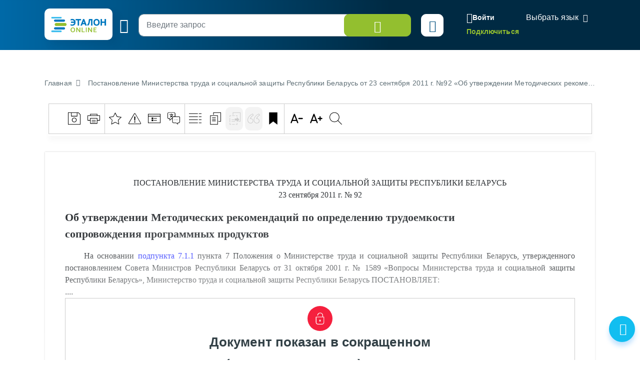

--- FILE ---
content_type: text/css
request_url: https://etalonline.by/bitrix/cache/css/s1/new/template_934d7996217411a845a68843e1fd0610/template_934d7996217411a845a68843e1fd0610_v1.css?1767101914804878
body_size: 172403
content:


/* Start:/local/templates/new/css/common.css?1703187901166724*/
.flex-row, .flex-row.reverse {
	-webkit-box-orient: horizontal; }

.container-fluid {
	margin-right: auto;
	margin-left: auto;
	padding-right: 2rem;
	padding-left: 2rem; }

.flex-row {
	-webkit-box-sizing: border-box;
	box-sizing: border-box;
	display: -ms-flexbox;
	display: -webkit-box;
	display: -webkit-flex;
	display: flex;
	-ms-flex: 0 1 auto;
	-webkit-box-flex: 0;
	flex: 0 1 auto;
	-ms-flex-direction: row;
	-webkit-box-direction: normal;
	flex-direction: row;
	-ms-flex-wrap: wrap;
	flex-wrap: wrap; }

.flex-row.reverse {
	-ms-flex-direction: row-reverse;
	-webkit-box-direction: reverse;
	flex-direction: row-reverse; }

.col.reverse {
	-ms-flex-direction: column-reverse;
	-webkit-box-orient: vertical;
	-webkit-box-direction: reverse;
	flex-direction: column-reverse; }

.col-xs, .col-xs-1, .col-xs-10, .col-xs-11, .col-xs-12, .col-xs-2, .col-xs-3, .col-xs-4, .col-xs-5, .col-xs-6, .col-xs-7, .col-xs-8, .col-xs-9 {
	-webkit-box-sizing: border-box;
	box-sizing: border-box;
	-ms-flex: 0 0 auto;
	-webkit-box-flex: 0;
	flex: 0 0 auto; }

.col-xs {
	-ms-flex-positive: 1;
	-webkit-box-flex: 1;
	flex-grow: 1;
	-ms-flex-preferred-size: 0;
	flex-basis: 0;
	max-width: 100%; }

.col-xs-1 {
	-ms-flex-preferred-size: 8.333%;
	flex-basis: 8.333%;
	max-width: 8.333%; }

.col-xs-2 {
	-ms-flex-preferred-size: 16.667%;
	flex-basis: 16.667%;
	max-width: 16.667%; }

.col-xs-3 {
	-ms-flex-preferred-size: 25%;
	flex-basis: 25%;
	max-width: 25%; }

.col-xs-4 {
	-ms-flex-preferred-size: 33.333%;
	flex-basis: 33.333%;
	max-width: 33.333%; }

.col-xs-5 {
	-ms-flex-preferred-size: 41.667%;
	flex-basis: 41.667%;
	max-width: 41.667%; }

.col-xs-6 {
	-ms-flex-preferred-size: 50%;
	flex-basis: 50%;
	max-width: 50%; }

.col-xs-7 {
	-ms-flex-preferred-size: 58.333%;
	flex-basis: 58.333%;
	max-width: 58.333%; }

.col-xs-8 {
	-ms-flex-preferred-size: 66.667%;
	flex-basis: 66.667%;
	max-width: 66.667%; }

.col-xs-9 {
	-ms-flex-preferred-size: 75%;
	flex-basis: 75%;
	max-width: 75%; }

.col-xs-10 {
	-ms-flex-preferred-size: 83.333%;
	flex-basis: 83.333%;
	max-width: 83.333%; }

.col-xs-11 {
	-ms-flex-preferred-size: 91.667%;
	flex-basis: 91.667%;
	max-width: 91.667%; }

.col-xs-12 {
	-ms-flex-preferred-size: 100%;
	flex-basis: 100%;
	max-width: 100%; }

.col-xs-offset-1 {
	margin-left: 8.333%; }

.col-xs-offset-2 {
	margin-left: 16.667%; }

.col-xs-offset-3 {
	margin-left: 25%; }

.col-xs-offset-4 {
	margin-left: 33.333%; }

.col-xs-offset-5 {
	margin-left: 41.667%; }

.col-xs-offset-6 {
	margin-left: 50%; }

.col-xs-offset-7 {
	margin-left: 58.333%; }

.col-xs-offset-8 {
	margin-left: 66.667%; }

.col-xs-offset-9 {
	margin-left: 75%; }

.col-xs-offset-10 {
	margin-left: 83.333%; }

.col-xs-offset-11 {
	margin-left: 91.667%; }

.start-xs {
	-ms-flex-pack: start;
	-webkit-box-pack: start;
	justify-content: flex-start;
	text-align: start; }

.center-xs {
	-ms-flex-pack: center;
	-webkit-box-pack: center;
	justify-content: center;
	text-align: center; }

.end-xs {
	-ms-flex-pack: end;
	-webkit-box-pack: end;
	justify-content: flex-end;
	text-align: end; }

.top-xs {
	-ms-flex-align: start;
	-webkit-box-align: start;
	align-items: flex-start; }

.middle-xs {
	-ms-flex-align: center;
	-webkit-box-align: center;
	align-items: center; }

.bottom-xs {
	-ms-flex-align: end;
	-webkit-box-align: end;
	align-items: flex-end; }

.around-xs {
	-ms-flex-pack: distribute;
	justify-content: space-around; }

.between-xs {
	-ms-flex-pack: justify;
	-webkit-box-pack: justify;
	justify-content: space-between; }

.first-xs {
	-ms-flex-order: -1;
	-webkit-box-ordinal-group: 0;
	order: -1; }

.last-xs {
	-ms-flex-order: 1;
	-webkit-box-ordinal-group: 2;
	order: 1; }

.nowrap {
	white-space: nowrap;
}

.al-justify {
	text-align: justify;
}

@media only screen and (min-width: 48em) {
	.container {
		width: 46rem; }
	.col-sm, .col-sm-1, .col-sm-10, .col-sm-11, .col-sm-12, .col-sm-2, .col-sm-3, .col-sm-4, .col-sm-5, .col-sm-6, .col-sm-7, .col-sm-8, .col-sm-9 {
		-webkit-box-sizing: border-box;
		box-sizing: border-box;
		-ms-flex: 0 0 auto;
		-webkit-box-flex: 0;
		flex: 0 0 auto; }
	.col-sm {
		-ms-flex-positive: 1;
		-webkit-box-flex: 1;
		flex-grow: 1;
		-ms-flex-preferred-size: 0;
		flex-basis: 0;
		max-width: 100%; }
	.col-sm-1 {
		-ms-flex-preferred-size: 8.333%;
		flex-basis: 8.333%;
		max-width: 8.333%; }
	.col-sm-2 {
		-ms-flex-preferred-size: 16.667%;
		flex-basis: 16.667%;
		max-width: 16.667%; }
	.col-sm-3 {
		-ms-flex-preferred-size: 25%;
		flex-basis: 25%;
		max-width: 25%; }
	.col-sm-4 {
		-ms-flex-preferred-size: 33.333%;
		flex-basis: 33.333%;
		max-width: 33.333%; }
	.col-sm-5 {
		-ms-flex-preferred-size: 41.667%;
		flex-basis: 41.667%;
		max-width: 41.667%; }
	.col-sm-6 {
		-ms-flex-preferred-size: 50%;
		flex-basis: 50%;
		max-width: 50%; }
	.col-sm-7 {
		-ms-flex-preferred-size: 58.333%;
		flex-basis: 58.333%;
		max-width: 58.333%; }
	.col-sm-8 {
		-ms-flex-preferred-size: 66.667%;
		flex-basis: 66.667%;
		max-width: 66.667%; }
	.col-sm-9 {
		-ms-flex-preferred-size: 75%;
		flex-basis: 75%;
		max-width: 75%; }
	.col-sm-10 {
		-ms-flex-preferred-size: 83.333%;
		flex-basis: 83.333%;
		max-width: 83.333%; }
	.col-sm-11 {
		-ms-flex-preferred-size: 91.667%;
		flex-basis: 91.667%;
		max-width: 91.667%; }
	.col-sm-12 {
		-ms-flex-preferred-size: 100%;
		flex-basis: 100%;
		max-width: 100%; }
	.col-sm-offset-1 {
		margin-left: 8.333%; }
	.col-sm-offset-2 {
		margin-left: 16.667%; }
	.col-sm-offset-3 {
		margin-left: 25%; }
	.col-sm-offset-4 {
		margin-left: 33.333%; }
	.col-sm-offset-5 {
		margin-left: 41.667%; }
	.col-sm-offset-6 {
		margin-left: 50%; }
	.col-sm-offset-7 {
		margin-left: 58.333%; }
	.col-sm-offset-8 {
		margin-left: 66.667%; }
	.col-sm-offset-9 {
		margin-left: 75%; }
	.col-sm-offset-10 {
		margin-left: 83.333%; }
	.col-sm-offset-11 {
		margin-left: 91.667%; }
	.start-sm {
		-ms-flex-pack: start;
		-webkit-box-pack: start;
		justify-content: flex-start;
		text-align: start; }
	.center-sm {
		-ms-flex-pack: center;
		-webkit-box-pack: center;
		justify-content: center;
		text-align: center; }
	.end-sm {
		-ms-flex-pack: end;
		-webkit-box-pack: end;
		justify-content: flex-end;
		text-align: end; }
	.top-sm {
		-ms-flex-align: start;
		-webkit-box-align: start;
		align-items: flex-start; }
	.middle-sm {
		-ms-flex-align: center;
		-webkit-box-align: center;
		align-items: center; }
	.bottom-sm {
		-ms-flex-align: end;
		-webkit-box-align: end;
		align-items: flex-end; }
	.around-sm {
		-ms-flex-pack: distribute;
		justify-content: space-around; }
	.between-sm {
		-ms-flex-pack: justify;
		-webkit-box-pack: justify;
		justify-content: space-between; }
	.first-sm {
		-ms-flex-order: -1;
		-webkit-box-ordinal-group: 0;
		order: -1; }
	.last-sm {
		-ms-flex-order: 1;
		-webkit-box-ordinal-group: 2;
		order: 1; } }

@media only screen and (min-width: 62em) {
	.container {
		width: 61rem; }
	.col-md, .col-md-1, .col-md-10, .col-md-11, .col-md-12, .col-md-2, .col-md-3, .col-md-4, .col-md-5, .col-md-6, .col-md-7, .col-md-8, .col-md-9 {
		-webkit-box-sizing: border-box;
		box-sizing: border-box;
		-ms-flex: 0 0 auto;
		-webkit-box-flex: 0;
		flex: 0 0 auto; }
	.col-md {
		-ms-flex-positive: 1;
		-webkit-box-flex: 1;
		flex-grow: 1;
		-ms-flex-preferred-size: 0;
		flex-basis: 0;
		max-width: 100%; }
	.col-md-1 {
		-ms-flex-preferred-size: 8.333%;
		flex-basis: 8.333%;
		max-width: 8.333%; }
	.col-md-2 {
		-ms-flex-preferred-size: 16.667%;
		flex-basis: 16.667%;
		max-width: 16.667%; }
	.col-md-3 {
		-ms-flex-preferred-size: 25%;
		flex-basis: 25%;
		max-width: 25%; }
	.col-md-4 {
		-ms-flex-preferred-size: 33.333%;
		flex-basis: 33.333%;
		max-width: 33.333%; }
	.col-md-5 {
		-ms-flex-preferred-size: 41.667%;
		flex-basis: 41.667%;
		max-width: 41.667%; }
	.col-md-6 {
		-ms-flex-preferred-size: 50%;
		flex-basis: 50%;
		max-width: 50%; }
	.col-md-7 {
		-ms-flex-preferred-size: 58.333%;
		flex-basis: 58.333%;
		max-width: 58.333%; }
	.col-md-8 {
		-ms-flex-preferred-size: 66.667%;
		flex-basis: 66.667%;
		max-width: 66.667%; }
	.col-md-9 {
		-ms-flex-preferred-size: 75%;
		flex-basis: 75%;
		max-width: 75%; }
	.col-md-10 {
		-ms-flex-preferred-size: 83.333%;
		flex-basis: 83.333%;
		max-width: 83.333%; }
	.col-md-11 {
		-ms-flex-preferred-size: 91.667%;
		flex-basis: 91.667%;
		max-width: 91.667%; }
	.col-md-12 {
		-ms-flex-preferred-size: 100%;
		flex-basis: 100%;
		max-width: 100%; }
	.col-md-offset-1 {
		margin-left: 8.333%; }
	.col-md-offset-2 {
		margin-left: 16.667%; }
	.col-md-offset-3 {
		margin-left: 25%; }
	.col-md-offset-4 {
		margin-left: 33.333%; }
	.col-md-offset-5 {
		margin-left: 41.667%; }
	.col-md-offset-6 {
		margin-left: 50%; }
	.col-md-offset-7 {
		margin-left: 58.333%; }
	.col-md-offset-8 {
		margin-left: 66.667%; }
	.col-md-offset-9 {
		margin-left: 75%; }
	.col-md-offset-10 {
		margin-left: 83.333%; }
	.col-md-offset-11 {
		margin-left: 91.667%; }
	.start-md {
		-ms-flex-pack: start;
		-webkit-box-pack: start;
		justify-content: flex-start;
		text-align: start; }
	.center-md {
		-ms-flex-pack: center;
		-webkit-box-pack: center;
		justify-content: center;
		text-align: center; }
	.end-md {
		-ms-flex-pack: end;
		-webkit-box-pack: end;
		justify-content: flex-end;
		text-align: end; }
	.top-md {
		-ms-flex-align: start;
		-webkit-box-align: start;
		align-items: flex-start; }
	.middle-md {
		-ms-flex-align: center;
		-webkit-box-align: center;
		align-items: center; }
	.bottom-md {
		-ms-flex-align: end;
		-webkit-box-align: end;
		align-items: flex-end; }
	.around-md {
		-ms-flex-pack: distribute;
		justify-content: space-around; }
	.between-md {
		-ms-flex-pack: justify;
		-webkit-box-pack: justify;
		justify-content: space-between; }
	.first-md {
		-ms-flex-order: -1;
		-webkit-box-ordinal-group: 0;
		order: -1; }
	.last-md {
		-ms-flex-order: 1;
		-webkit-box-ordinal-group: 2;
		order: 1; } }

@media only screen and (min-width: 75em) {
	.container {
		width: 71rem; }
	.col-lg, .col-lg-1, .col-lg-10, .col-lg-11, .col-lg-12, .col-lg-2, .col-lg-3, .col-lg-4, .col-lg-5, .col-lg-6, .col-lg-7, .col-lg-8, .col-lg-9 {
		-webkit-box-sizing: border-box;
		box-sizing: border-box;
		-ms-flex: 0 0 auto;
		-webkit-box-flex: 0;
		flex: 0 0 auto; }
	.col-lg {
		-ms-flex-positive: 1;
		-webkit-box-flex: 1;
		flex-grow: 1;
		-ms-flex-preferred-size: 0;
		flex-basis: 0;
		max-width: 100%; }
	.col-lg-1 {
		-ms-flex-preferred-size: 8.333%;
		flex-basis: 8.333%;
		max-width: 8.333%; }
	.col-lg-2 {
		-ms-flex-preferred-size: 16.667%;
		flex-basis: 16.667%;
		max-width: 16.667%; }
	.col-lg-3 {
		-ms-flex-preferred-size: 25%;
		flex-basis: 25%;
		max-width: 25%; }
	.col-lg-4 {
		-ms-flex-preferred-size: 33.333%;
		flex-basis: 33.333%;
		max-width: 33.333%; }
	.col-lg-5 {
		-ms-flex-preferred-size: 41.667%;
		flex-basis: 41.667%;
		max-width: 41.667%; }
	.col-lg-6 {
		-ms-flex-preferred-size: 50%;
		flex-basis: 50%;
		max-width: 50%; }
	.col-lg-7 {
		-ms-flex-preferred-size: 58.333%;
		flex-basis: 58.333%;
		max-width: 58.333%; }
	.col-lg-8 {
		-ms-flex-preferred-size: 66.667%;
		flex-basis: 66.667%;
		max-width: 66.667%; }
	.col-lg-9 {
		-ms-flex-preferred-size: 75%;
		flex-basis: 75%;
		max-width: 75%; }
	.col-lg-10 {
		-ms-flex-preferred-size: 83.333%;
		flex-basis: 83.333%;
		max-width: 83.333%; }
	.col-lg-11 {
		-ms-flex-preferred-size: 91.667%;
		flex-basis: 91.667%;
		max-width: 91.667%; }
	.col-lg-12 {
		-ms-flex-preferred-size: 100%;
		flex-basis: 100%;
		max-width: 100%; }
	.col-lg-offset-1 {
		margin-left: 8.333%; }
	.col-lg-offset-2 {
		margin-left: 16.667%; }
	.col-lg-offset-3 {
		margin-left: 25%; }
	.col-lg-offset-4 {
		margin-left: 33.333%; }
	.col-lg-offset-5 {
		margin-left: 41.667%; }
	.col-lg-offset-6 {
		margin-left: 50%; }
	.col-lg-offset-7 {
		margin-left: 58.333%; }
	.col-lg-offset-8 {
		margin-left: 66.667%; }
	.col-lg-offset-9 {
		margin-left: 75%; }
	.col-lg-offset-10 {
		margin-left: 83.333%; }
	.col-lg-offset-11 {
		margin-left: 91.667%; }
	.start-lg {
		-ms-flex-pack: start;
		-webkit-box-pack: start;
		justify-content: flex-start;
		text-align: start; }
	.center-lg {
		-ms-flex-pack: center;
		-webkit-box-pack: center;
		justify-content: center;
		text-align: center; }
	.end-lg {
		-ms-flex-pack: end;
		-webkit-box-pack: end;
		justify-content: flex-end;
		text-align: end; }
	.top-lg {
		-ms-flex-align: start;
		-webkit-box-align: start;
		align-items: flex-start; }
	.middle-lg {
		-ms-flex-align: center;
		-webkit-box-align: center;
		align-items: center; }
	.bottom-lg {
		-ms-flex-align: end;
		-webkit-box-align: end;
		align-items: flex-end; }
	.around-lg {
		-ms-flex-pack: distribute;
		justify-content: space-around; }
	.between-lg {
		-ms-flex-pack: justify;
		-webkit-box-pack: justify;
		justify-content: space-between; }
	.first-lg {
		-ms-flex-order: -1;
		-webkit-box-ordinal-group: 0;
		order: -1; }
	.last-lg {
		-ms-flex-order: 1;
		-webkit-box-ordinal-group: 2;
		order: 1; } }

@-webkit-keyframes fadeIn {
	from {
		opacity: 0; }
	to {
		opacity: 1; } }

@keyframes fadeIn {
	from {
		opacity: 0; }
	to {
		opacity: 1; } }

.fadeIn {
	-webkit-animation-name: fadeIn;
	        animation-name: fadeIn;
	-webkit-animation-timing-function: cubic-bezier(1, 0, 0, 1);
	        animation-timing-function: cubic-bezier(1, 0, 0, 1); }

@-webkit-keyframes fadeOut {
	from {
		opacity: 1; }
	to {
		opacity: 0; } }

@keyframes fadeOut {
	from {
		opacity: 1; }
	to {
		opacity: 0; } }

.fadeOut {
	-webkit-animation-name: fadeOut;
	        animation-name: fadeOut;
	-webkit-animation-timing-function: cubic-bezier(1, 0, 0, 1);
	        animation-timing-function: cubic-bezier(1, 0, 0, 1); }

a[href^="tel:"] {
	text-decoration: none; }



.document-wrap p.article code.bookmark:before, .document-wrap li.article code.bookmark:before, .document-wrap div.article code.bookmark:before {
	left: -96.1pt;
}

code.dublicate:before {display: none;}

.button {

	display: -webkit-inline-box;
	display: -ms-inline-flexbox;
	display: inline-flex;
	-webkit-box-align: center;
	    -ms-flex-align: center;
	        align-items: center;
	-webkit-box-pack: center;
	    -ms-flex-pack: center;
	        justify-content: center;
	vertical-align: middle;
	text-align: center;

	font-weight: 400;
	height: 3.8rem;
	line-height: 3.8rem;
	background-color: #fff;
	background-color: transparent;
	color: #000;
	white-space: nowrap;
	padding: 0 2.0rem;
	margin-bottom: .8rem;
	margin-right: .8rem;
	border: 1px solid #ccc;
	text-decoration: none;
	position: relative;
	-webkit-user-select: none;
	   -moz-user-select: none;
	    -ms-user-select: none;
	        user-select: none;
	cursor: pointer;
	outline: 0;
	border-radius: 0;
	-webkit-box-sizing: border-box;
	        box-sizing: border-box;
	-webkit-appearance: none;
	   -moz-appearance: none;
	        appearance: none;
	-webkit-transition: background-color 0.2s, color 0.2s;
	transition: background-color 0.2s, color 0.2s;
	will-change: background-color, color; }
	.button svg,
	.button object {
		width:  1.8rem;
		height: 1.8rem;
		-webkit-transition: fill 0.2s;
		transition: fill 0.2s;
		pointer-events: none;}
		.button svg.ico-16,
		.button object.ico-16 {
			width: 16px;
			height: 16px; }
		.button svg + span,
		.button object + span {
			margin-left: 16px; }
	.button span {
		line-height: 100%; }
		.button span + svg {
			margin-left: 16px; }
	.button sup {
		position: absolute;
		top: -8px;
		right: -8px;
		width: 16px;
		height: 16px;
		border-radius: 50%;
		background-color: #007dc5;
		line-height: 16px;
		font-size: 10px;
		z-index: 10;
		text-align: center;
		color: #fff; }
	.button.color--white {
		color: #fff; }
		.button.color--white svg {
			fill: #fff; }
	.desktop .button:hover {
		background-color: #e6e6e6;
		color: #000; }
		.desktop .button:hover svg {
			fill: #000; }
	.button:focus, .button.button-active {
		z-index: 1; }
	.button:active svg,
	.button:active span {
		-webkit-transform: translateY(1px);
		        transform: translateY(1px); }
	.button[disabled] {
		pointer-events: none;
		background-color: #f3f3f3 !important; }
		.button[disabled] svg {
			fill: #ccc; }
		.button[disabled]:hover {
			background-color: transparent !important; }
		.button[disabled] + .ui-dropdown {
			display: none !important; }
	.button.is-busy {
		pointer-events: none;
		background-color: #f3f3f3 !important; }
		.button.is-busy:after {
			content: "";
			display: block;
			width: 28px;
			height: 28px;
			background-image: url("/local/templates/new/css/../i/preloader.svg");
			background-repeat: no-repeat;
			background-position: 50% 50%;
			position: absolute;
			top: 50%;
			left: 50%;
			-webkit-transform: translate(-50%, -50%);
			        transform: translate(-50%, -50%); }
	.button.status--error:after {
		content: '!';
		position: absolute;
		top: -8px;
		right: -8px;
		width: 16px;
		height: 16px;
		border-radius: 50%;
		background-color: #f5203e;
		line-height: 16px;
		font-size: 10px;
		z-index: 10;
		text-align: center;
		color: #fff; }

	.button .ico-state-default {
		display: inline-block; }
	.button .ico-state-active {
		display: none; }
	.button.is-active .ico-state-default {
		display: none; }
	.button.is-active .ico-state-active {
		display: inline-block; }


input.button {
	display: inline-block;
	text-align: center; }

.button--multiline{
	font-size: 1.4rem;
	display: -webkit-inline-box;
	display: -ms-inline-flexbox;
	display: inline-flex;
	-ms-flex-wrap: wrap;
	flex-wrap: wrap;
}
.button--multiline span{
	text-align: left;
}

.button--round{
	padding: 0 40px;
	border-radius: 20px;
	background-color: #fff;
	-webkit-box-shadow: 0 4px 10px rgba(0, 0, 0, 0.2);
	box-shadow: 0 4px 10px rgba(0, 0, 0, 0.2);
}
.button--round:active{
	-webkit-transform: translateY(1px);
	transform: translateY(1px);
	-webkit-box-shadow: 0 3px 7px rgba(0, 0, 0, 0.2);
	box-shadow: 0 3px 7px rgba(0, 0, 0, 0.2);
}
.button--round:active svg,
.button--round:active span{
	-webkit-transform: translateY(0);
	transform: translateY(0);
}

.button--widen{
	padding-left: 40px;
	padding-right: 40px;
}

.button--big{
	height: 90px;
}

.button-mb0{
	margin-bottom: 0;
}

.button-mr0{
	margin-right: 0;
}

.button-ml{
	margin-left: 8px;
}

.button--uppercase{
	font-size: 1.4rem;
	text-transform: uppercase;
}

.button--wide{
	display: -webkit-box;
	display: -ms-flexbox;
	display: -webkit-flex;
	display: flex;
	text-align: center;
	width: 100%;
}

.button--white{
	background-color: #fff;
}

.button--grey{
	background-color: #f3f3f3;
}

.button--green{
	background-color: #8ac540;
	border: 0;
	color: #fff;
}
.button--green svg{
	fill: #fff;
}
.button--green svg path{
	fill: #fff;
}
.desktop .button--green:hover{
	color: #fff;
	background-color: #7cb139;
}

.desktop .button--green:hover svg{
	fill: #fff;
}

.button--red{
	background-color: #f5203e;
	border: 0;
	color: #fff;
}
.button--red svg{
	fill: #fff;
}
.button--red svg path{
	fill: #fff;
}
.desktop .button--red:hover{
	color: #fff;
	background-color: #f5203e;
}

.button--black{
	background-color: #111;
	color: #fff;
}
.button--black svg{
	fill: #fff;
}

.button--sq{
	padding: 0;
	width: 3.8rem;
	text-align: center;
	-webkit-box-align: center;
	-ms-flex-align: center;
	align-items: center;
}

.object-fit .button--sq svg{
	margin: 0 auto;
}

.button--transparent{
	background-color: transparent;
	border-color: rgba(255, 255, 255, 0.5);
	color: #fff;
}
.button--transparent svg{
	fill: #fff;
}
.desktop .button--transparent:hover{
	color: #000;
}
.desktop .button--transparent:hover svg{
	fill: #000;
}


.button-buy {
	padding: 0 50px;
	margin: 0; }

.button-group {
	display: -webkit-inline-box;
	display: -ms-inline-flexbox;
	display: inline-flex;
	-webkit-box-orient: horizontal;
	-webkit-box-direction: normal;
	    -ms-flex-direction: row;
	        flex-direction: row;
	-ms-flex-wrap: wrap;
	    flex-wrap: wrap;
	-webkit-box-align: center;
	    -ms-flex-align: center;
	        align-items: center;
	-webkit-box-sizing: border-box;
	        box-sizing: border-box;
	-webkit-user-select: none;
	   -moz-user-select: none;
	    -ms-user-select: none;
	        user-select: none; }
	.button-group > .button {
		-webkit-box-flex: 0;
		    -ms-flex: 0 1 auto;
		        flex: 0 1 auto;
		margin: -1px 0 0 -1px; }

svg {
	display: inline-block;
	vertical-align: middle;
	line-height: 1; }
	svg + span {
		display: inline-block;
		vertical-align: middle;
		line-height: 1; }

.c-ico {
	display: inline-block;
	vertical-align: middle;
	width: 30px;
	height: 30px;
	border-radius: 50%;
	position: relative;
	font-style: normal;
	text-align: center;
	overflow: hidden; }
	.c-ico > svg,
	.c-ico > img {
		position: absolute;
		top: 50%;
		left: 50%;
		-webkit-transform: translate(-50%, -50%);
		        transform: translate(-50%, -50%); }
	.c-ico + span {
		display: inline-block;
		vertical-align: middle;
		padding-left: 10px; }

.ico-16 {
	width: 1.6rem;
	height: 1.6rem;
	min-width: 1.6rem;
	min-height: 1.6rem;
	line-height: 2.5rem; }

.ico-20 {
	width: 2.0rem;
	height: 2.0rem;
	min-width: 2.0rem;
	min-height: 2.0rem;
	line-height: 2.0rem; }

.ico-24 {
	width: 2.4rem;
	height: 2.4rem;
	min-width: 2.4rem;
	min-height: 2.4rem;
	line-height: 2.4rem; }

.ico-25 {
	width: 2.5rem;
	height: 2.5rem;
	min-width: 2.5rem;
	min-height: 2.5rem;
	line-height: 2.5rem; }

.ico-32 {
	width: 3.2rem;
	height: 3.2rem;
	min-width: 3.2rem;
	min-height: 3.2rem;
	line-height: 3.2rem; }

.ico-70 {
	width: 7.0rem;
	height: 7.0rem;
	min-width: 7.0rem;
	min-height: 7.0rem;
	line-height: 7.0rem; }
	.ico-70 svg {
		width: 3.2rem;
		height: 3.2rem; }

.ico--lightblue {
	background-color: #12bef0; }
	.ico--lightblue svg {
		fill: #fff; }

.ico--blue {
	background-color: #007dc5; }
	.ico--blue svg {
		fill: #fff; }

.ico--darkblue {
	background-color: #000cff; }
	.ico--darkblue svg {
		fill: #fff; }

.ico--green {
	background-color: #8ac540; }
	.ico--green svg {
		fill: #fff; }

.ico--darkgrey {
	background-color: #ccc; }
	.ico--darkgrey svg {
		fill: #fff; }

.ico-button-delete {
	min-width: 18px;
	min-height: 18px; }

.ico-folder {
	fill: #12bef0;
	width: 40px;
	height: 40px;
	min-width: 40px;
	min-height: 40px;
	margin-top: -5px; }

.ico-arrow-back {
	fill: #12bef0;
	width: 40px;
	height: 40px;
	min-width: 40px;
	min-height: 40px; }

.ico-document {
	fill: #666;
	width: 40px;
	height: 40px;
	min-width: 40px;
	min-height: 40px; }

.ico-label {
	fill: #000;
	width: 24px;
	height: 24px;
	min-width: 24px;
	min-height: 24px; }

.ico-text {
	display: -webkit-inline-box;
	display: -ms-inline-flexbox;
	display: inline-flex;
	-webkit-box-align: center;
	    -ms-flex-align: center;
	        align-items: center; }
	.ico-text i,
	.ico-text svg {
		-webkit-box-flex: 0;
		    -ms-flex: 0 0 auto;
		        flex: 0 0 auto;
		-webkit-box-orient: horizontal;
		-webkit-box-direction: normal;
		    -ms-flex-direction: row;
		        flex-direction: row;
		margin-right: 1em; }
	.ico-text circle {
		fill: #ccc; }
	.ico-text text {
		fill: #fff; }
	.ico-text span {
		-webkit-box-flex: 0;
		    -ms-flex: 0 1 auto;
		        flex: 0 1 auto; }

.ico-text-note.note--red {
	color: #f5203e; }
	.ico-text-note.note--red svg {
		width: 24px;
		height: 24px; }
		.ico-text-note.note--red svg circle {
			fill: #f5203e; }
		.ico-text-note.note--red svg text {
			fill: #fff; }

.ico-text-note.note--green {
	color: #8ac540; }
	.ico-text-note.note--green svg {
		width: 24px;
		height: 24px; }
		.ico-text-note.note--green svg circle {
			fill: #8ac540; }
		.ico-text-note.note--green svg text {
			fill: #fff; }

.ico-link {
	display: -webkit-inline-box;
	display: -ms-inline-flexbox;
	display: inline-flex;
	-webkit-box-align: center;
	    -ms-flex-align: center;
	        align-items: center; }
	.ico-link > i,
	.ico-link > svg,
	.ico-link > .c-ico {
		-webkit-box-flex: 0;
		    -ms-flex: 0 0 auto;
		        flex: 0 0 auto;
		-webkit-box-orient: horizontal;
		-webkit-box-direction: normal;
		    -ms-flex-direction: row;
		        flex-direction: row;
		margin-right: 1em; }
	.ico-link img {
		max-width: 100%;
		max-height: 100%; }
	.ico-link .c-ico {
		display: -webkit-box;
		display: -ms-flexbox;
		display: -webkit-flex;
		display: flex;
		width: auto;
		height: auto; }
	.ico-link span {
		-webkit-box-flex: 0;
		    -ms-flex: 0 1 auto;
		        flex: 0 1 auto;
		padding: 0; }

.arrow-link {
	display: -webkit-inline-box;
	display: -ms-inline-flexbox;
	display: inline-flex;
	-webkit-box-orient: horizontal;
	-webkit-box-direction: normal;
	    -ms-flex-direction: row;
	        flex-direction: row;
	-ms-flex-wrap: wrap;
	    flex-wrap: wrap;
	-webkit-box-align: center;
	    -ms-flex-align: center;
	        align-items: center; }
	.arrow-link > i {
		-webkit-box-flex: 0;
		    -ms-flex: 0 0 22px;
		        flex: 0 0 22px;
		-webkit-box-orient: horizontal;
		-webkit-box-direction: normal;
		    -ms-flex-direction: row;
		        flex-direction: row;
		margin-right: 0.8em;
		min-width: 22px;
		height: 22px;
		border-radius: 50%;
		border: 1px solid #ccc;
		background-color: #f3f3f3;
		position: relative; }
	.arrow-link svg {
		position: absolute;
		top: 50%;
		left: 50%;
		-webkit-transform: translate(-50%, -50%);
		        transform: translate(-50%, -50%);
		width: 12px;
		height: 12px;
		fill: #000cff;
		margin-left: 1px; }
	.arrow-link > span {
		-webkit-box-flex: 0;
		    -ms-flex: 0 1 auto;
		        flex: 0 1 auto;
		padding: 0;
		line-height: 1; }
	.arrow-link:hover svg {
		fill: #12bef0; }

.theme-link {
	display: -webkit-box;
	display: -ms-flexbox;
	display: -webkit-flex;
	display: flex;
	-webkit-box-orient: horizontal;
	-webkit-box-direction: normal;
	    -ms-flex-direction: row;
	        flex-direction: row;
	-ms-flex-wrap: nowrap;
	    flex-wrap: nowrap;
	border: 1px solid #ccc;
	background-color: #fff;
	color: #000;
	font-size: 1.5rem;
	padding: 15px 0; }
	.theme-link > i {
		-webkit-box-flex: 0;
		    -ms-flex: 0 0 50px;
		        flex: 0 0 50px;
		-webkit-box-orient: horizontal;
		-webkit-box-direction: normal;
		    -ms-flex-direction: row;
		        flex-direction: row;
		min-width: 50px;
		position: relative; }
	.theme-link svg {
		position: absolute;
		top: 50%;
		left: 50%;
		-webkit-transform: translate(-50%, -50%);
		        transform: translate(-50%, -50%);
		width: 24px;
		height: 24px;
		fill: #12bef0; }
	.theme-link > span {
		-webkit-box-flex: 0;
		    -ms-flex: 0 1 auto;
		        flex: 0 1 auto;
		padding: 0 20px 0 0; }
	.theme-link:hover {
		background-color: #12bef0;
		border-color: #12bef0;
		color: #fff; }
		.theme-link:hover svg {
			fill: #fff; }

.file-link,
.ui-table-row .file-link {
	display: -webkit-box;
	display: -ms-flexbox;
	display: -webkit-flex;
	display: flex;
	-webkit-box-orient: horizontal;
	-webkit-box-direction: normal;
	    -ms-flex-direction: row;
	        flex-direction: row;
	-ms-flex-wrap: nowrap;
	    flex-wrap: nowrap;
	color: #000;
	font-size: 1.5rem;
	padding: 10px 0;
	list-style: none;
	margin: 0; }
	.file-link > i,
	.ui-table-row .file-link > i {
		-webkit-box-flex: 0;
		    -ms-flex: 0 0 30px;
		        flex: 0 0 30px;
		-webkit-box-orient: horizontal;
		-webkit-box-direction: normal;
		    -ms-flex-direction: row;
		        flex-direction: row;
		min-width: 30px;
		position: relative; }
	.file-link object,
	.file-link svg,
	.ui-table-row .file-link object,
	.ui-table-row .file-link svg {
		position: absolute;
		top: 50%;
		left: 50%;
		-webkit-transform: translate(-50%, -50%);
		        transform: translate(-50%, -50%);
		width: 20px;
		height: 20px; }
	.file-link > span,
	.ui-table-row .file-link > span {
		-webkit-box-flex: 0;
		    -ms-flex: 0 1 auto;
		        flex: 0 1 auto;
		padding: 0 20px 0 0; }
	.file-link:hover,
	.ui-table-row .file-link:hover {
		color: #007dc5; }
	.file-link:before,
	.ui-table-row .file-link:before {
		display: none; }

.flex-row.flex-row-padding {
	margin-left: -2rem;
	margin-right: -2rem; }
	.flex-row.flex-row-padding > [class^="col-"] {
		padding: 2rem; }

.flex-row.flex-row-padding-half {
	margin-left: -1rem;
	margin-right: -1rem; }
	.flex-row.flex-row-padding-half > [class^="col-"] {
		padding: 1rem; }

.flex-row.flex-row-padding-quart {
	margin-left: -0.5rem;
	margin-right: -0.5rem; }
	.flex-row.flex-row-padding-quart > [class^="col-"] {
		padding: 0.5rem; }

.flex-row.flex-row-padding-x {
	margin-left: -2rem;
	margin-right: -2rem; }
	.flex-row.flex-row-padding-x > [class^="col-"] {
		padding: 0 2rem; }

.flex-row.flex-row-padding-half-x {
	margin-left: -1rem;
	margin-right: -1rem; }
	.flex-row.flex-row-padding-half-x > [class^="col-"] {
		padding: 0 1rem; }

.flex-row.flex-row-padding-no-x {
	margin-left: -1rem;
	margin-right: -1rem; }
	.flex-row.flex-row-padding-no-x > [class^="col-"] {
		padding: 0 2rem; }

.flex-row .flex-col {
	-webkit-box-orient: vertical;
	-webkit-box-direction: normal;
	    -ms-flex-direction: column;
	        flex-direction: column; }

.flex-row .flex-collapse {
	-webkit-box-flex: 0;
	    -ms-flex-positive: 0;
	        flex-grow: 0;
	-ms-flex-negative: 1;
	    flex-shrink: 1; }

.flex-row.flex-row-inline {
	display: -webkit-inline-box;
	display: -ms-inline-flexbox;
	display: inline-flex; }

.input {
	position: relative;
	text-align: left; }
	.input label {
		display: block;

		font-weight: 400; }
	.input span {
		display: block;

		padding-bottom: 0.5rem; }
	.input .input-calendar {
		position: absolute;
		width: 16px;
		height: 16px;
		left: 16px;
		top: 50%;
		-webkit-transform: translateY(-50%);
		        transform: translateY(-50%);
		cursor: pointer; }
		.input .input-calendar:hover {
			fill: #007dc5; }
	.input .input-clear {
		position: absolute;
		width: 32px;
		height: 32px;
		right: 5px;
		top: 50%;
		-webkit-transform: translateY(-50%);
		        transform: translateY(-50%);
		cursor: pointer; }
		.input .input-clear:hover {
			fill: #f5203e; }
	.input.input--decorated input {
		padding-left: 45px;
		padding-right: 30px; }
	.input .focus-border {
		position: absolute;
		bottom: 0;
		left: 0;
		width: 0;
		height: 1px;
		background-color: #f5203e;
		-webkit-transition: 0.4s;
		transition: 0.4s;
		z-index: 1; }
	.input .input-in {
		position: relative;
		display: block;
		padding: 0; }
	.input .input-note {
		display: inline-block;
		position: absolute;

		top: 50%;
		left: 100%;
		-webkit-transform: translate(0, -50%);
		        transform: translate(0, -50%);
		opacity: 0;
		background-color: #fff;
		width: 280px;
		padding: 1.2rem 1.2rem 1.2rem 2rem;
		border: 1px solid #ccc;
		pointer-events: none;
		-webkit-transition: opacity 0.1s, -webkit-transform 0.2s;
		transition: opacity 0.1s, -webkit-transform 0.2s;
		transition: transform 0.2s, opacity 0.1s;
		transition: transform 0.2s, opacity 0.1s, -webkit-transform 0.2s;
		-webkit-box-shadow: 0 0 50px white, 0 0 100px white, 0 2px 5px rgba(102, 102, 102, 0.3), 0 5px 15px rgba(102, 102, 102, 0.3), 0 10px 30px rgba(102, 102, 102, 0.3);
		        box-shadow: 0 0 50px white, 0 0 100px white, 0 2px 5px rgba(102, 102, 102, 0.3), 0 5px 15px rgba(102, 102, 102, 0.3), 0 10px 30px rgba(102, 102, 102, 0.3);
		z-index: 20; }
		.input .input-note:before {
			content: "";
			display: block;
			width: 10px;
			height: 10px;
			border-left: 1px solid #ccc;
			border-bottom: 1px solid #ccc;
			-webkit-transform: rotate(45deg) translate(-75%, 15%);
			        transform: rotate(45deg) translate(-75%, 15%);
			background-color: #fff;
			position: absolute;
			left: 0;
			top: 50%;
			pointer-events: all; }
		.input .input-note:empty {
			display: none !important; }
	.input input:focus ~ .input-note {
		opacity: 1;
		-webkit-transform: translate(1rem, -50%);
		        transform: translate(1rem, -50%); }

.label {
	display: block;

	font-weight: 400;
	padding-bottom: 0.5rem; }



.t-table {
	display: table;
	width: 100%; }
	.t-table td {
		border-bottom: 1px solid #ccc; }
	.t-table tr:first-child td {
		border-top: 1px solid #ccc; }

.t-row {
	display: table-row;
	padding: 0; }

.t-cell {
	display: table-cell;
	vertical-align: top; }

.align-left {
	text-align: left; }

.align-center {
	text-align: center; }

.align-right {
	text-align: right; }

h1, header.super {
	font-size: 36px;
	line-height: 1.1;
	font-weight: 600;
	padding: 0;
	margin: 0 0 2rem;
	word-break: break-word; }

h2, h3, h4, h5,
.heading-level-1,
.heading-level-2,
.heading-level-3,
.heading-level-4,
.heading-level-5 {
	font-weight: 600;
	line-height: 1.4;
	padding: 0;
	margin-top: 1rem;
	margin-bottom: 2rem; }

.heading-level-1 {
	font-size: 2.4rem; }

h2,
.heading-level-2 {
	font-size: 2rem; }

h3,
.heading-level-3 {
	 }

h4,
.heading-level-4 {
	 }

h5,
.heading-level-5 {
	font-size: 1.4rem;
	text-transform: uppercase; }

.site-title {
	margin: 0;
	color: #fff;
	font-size: 2.6rem;
	text-align:center;
	padding: 0 0 10px 0;
	font-weight: 600; }

.usercontent {
	 }
	.usercontent i {
		font-style: italic;
	}
	.usercontent > p:first-child {
		font-weight: 400; }
	.usercontent img,
	.usercontent p > img {
		max-width: 100%;
		display: block;
		margin-left: auto;
		margin-right: auto;
		margin-bottom: 1.5rem; }
	.usercontent picture {
		display: block; }
	.usercontent .picture-footer {
		color: #ccc;
		font-size: 1.4rem;
		font-weight: 300;
		text-align: center;
		padding-bottom: 2rem; }
	.usercontent ul, .usercontent ol {

		list-style: none; }
	.usercontent ul {
		padding-left: 0;
		padding-bottom: 2rem; }
		.usercontent ul ul {
			padding-top: 10px;
			padding-bottom: 0;
			padding-left: 20px; }
		.usercontent ul li {
			padding-bottom: 5px;
			position: relative;
			padding-left: 20px; }
			.usercontent ul li:before {
				content: '';
				height: 6px;
				width: 6px;
				position: absolute;
				left: 0;
				top: 9px;
				border-radius: 50%;
				background-color: #000; }
	.usercontent ol {
		font-weight: 300;
		padding-bottom: 2rem;
		counter-reset: num; }
		.usercontent ol li {
			padding-bottom: 10px;
			position: relative;
			padding-left: 36px; }
			.usercontent ol li:before {
				display: block;
				content: "" counter(num) "";
				counter-increment: num;
				color: #000;
				font-size: 1.4rem;
				font-weight: 600;
				position: absolute;
				left: 0;
				top: 0px;
				border: 1px solid #8ac540;
				width: 24px;
				height: 24px;
				-webkit-box-sizing: border-box;
				        box-sizing: border-box;
				border-radius: 50%;
				text-align: center;
				line-height: 24px; }
		.usercontent ol ol {
			padding-top: 1rem;
			padding-bottom: 0; }
			.usercontent ol ol li {
				padding-left: 20px;
				padding-bottom: 5px; }
				.usercontent ol ol li:before {
					border: 0;
					content: '';
					height: 6px;
					width: 6px;
					position: absolute;
					left: 0;
					top: 9px;
					border-radius: 50%;
					background-color: #000; }
	.usercontent > img {
		display: block;
		margin-left: -8rem;
		max-width: 100%;
		max-width: calc(100% + 16rem); }
	.usercontent figure {
		padding: 0;
		margin: 0 0 2rem; }
	.usercontent table {
		width: 100%;
		border-collapse: collapse;

	}
	/*.usercontent table [style*="font-size"],
	.usercontent table [style*="FONT-SIZE"]{
		font-size: 1.6rem !important;
	}*/
		.usercontent table[autowidth] {
			width: auto; }
	.usercontent tr:hover td {
		background-color: #fff; }
	.usercontent tr:hover td[rowspan] {
		background-color: transparent; }
	.usercontent th, .usercontent td {
		padding: 15px;
		border: 1px dashed #ccc;
		border-color: #ccc !important; }
	.usercontent th {
		color: #000;

		font-weight: 500;
		text-align: left;
		vertical-align: bottom;
		border: 1px solid #ccc; }
	.usercontent td {
		border: 1px solid #ccc; }
	.usercontent table p {
		padding-bottom: 0;
		margin-bottom: 0;
	}
	.usercontent .table th, .usercontent .table td {
		border: 0;
		padding: 2rem 2rem;
		border-bottom: 1px solid #ccc; }
	.usercontent .table tr:first-child th, .usercontent .table tr:first-child td {
		border-top: 1px solid #ccc; }

	.document-wrap td, .document-wrap th {
		border: none;
		border-color: unset !important;
	}

.mobile .usercontent > .Section1,
.mobile .usercontent > .Section2 {
	/*width: calc(100vw - 60px);*/
	/*overflow: hidden;*/
}

.document-wrap {
	margin: 0 auto;
	max-width: 1100px;
	padding: 0 80px;
	width: 100%;
	font-size: 1.4rem;
	min-height: 400px;
	-webkit-box-sizing: border-box;
	        box-sizing: border-box;
	-ms-flex-item-align: center;
	    align-self: center; }

.document-wrap.document-fsize-1 {

}
.document-wrap.document-fsize-2 {

}

.document-wrap > * {
	position: relative;
}

.document-wrap > div > * {
	position: relative;
}


.ovh {
	overflow: hidden; }

.page-wrap {
	-webkit-box-sizing: border-box;
	        box-sizing: border-box;
	width: 100%; }

.l-header {
	position: relative;
	z-index: 50;
	background-color: #fff; }

.l-header-sticky {
	position: -webkit-sticky;
	position: sticky;
	top: 0;
	-webkit-transform: translate3d(0, 0, 0);
	        transform: translate3d(0, 0, 0);
	width: 100%; }
	.l-header-sticky.js-is-sticky {
		-webkit-box-shadow: 0 1px 1px #ccc;
		        box-shadow: 0 1px 1px #ccc; }

.l-footer {
	border-top: 1px solid #ccc;
	background-color: #fff; }

.l-nav {
	background-color: #007dc5;
	position: relative;
	z-index: 45;
}

.l-layout{
	display: -webkit-box;
	display: -ms-flexbox;
	display: -webkit-flex;
	display: flex;
	-webkit-box-orient: horizontal;
	-webkit-box-direction: normal;
	-ms-flex-direction: row;
	flex-direction: row;
	-ms-flex-wrap: nowrap;
	flex-wrap: nowrap;
	-webkit-box-pack: center;
	-ms-flex-pack: center;
	justify-content: center;
	height: 100%;
}

.l-layout-doc{
	-ms-flex-pack: start;
	-webkit-box-pack: start;
	justify-content: flex-start;
}
.l-layout-doc .document-wrap{
	/*padding-left: 0;*/
	padding: 40px 40px 20px 40px;
	background-color: #FFF;
	box-shadow: 0 0 3px rgba(0,0,0,0.2);
	margin-bottom: 70px;
}
.l-layout-doc a:not(href):hover{
	color: inherit;
}

.l-layout-doc .l-main {
	/* padding-top:0; */
	padding: 0;
}

.layout-row {
	padding: 0 20px;
	width: 100%;
	-webkit-box-sizing: border-box;
	-moz-box-sizing: border-box;
	box-sizing: border-box;
	position: relative; }

.l-aside {
	-webkit-box-flex: 0;
	    -ms-flex: 0 0 33%;
	        flex: 0 0 33%;
	max-width: 33%;
	min-width: 320px;
	padding: 40px 20px;
	-webkit-box-sizing: border-box;
	        box-sizing: border-box; }

.l-aside-inner {
	-webkit-box-flex: 0;
	    -ms-flex: 0 0 320px;
	        flex: 0 0 320px;
	max-width: 320px;
	padding: 40px 20px;
	-webkit-box-sizing: border-box;
	        box-sizing: border-box; }

.l-aside-flexible {
	-webkit-box-flex: 0;
	    -ms-flex: 0 0 25%;
	        flex: 0 0 25%;
	min-width: 320px;
	max-width: 500px;
	padding: 40px 20px;
	-webkit-box-sizing: border-box;
	        box-sizing: border-box; }

.l-main {
	display: -webkit-box;
	display: -ms-flexbox;
	display: -webkit-flex;
	display: flex;
	-webkit-box-flex: 1;
	    -ms-flex: 1 1 100%;
	        flex: 1 1 100%;
	-webkit-box-orient: vertical;
	-webkit-box-direction: normal;
	    -ms-flex-direction: column;
	        flex-direction: column;
	-webkit-box-ordinal-group: 2;
	    -ms-flex-order: 1;
	        order: 1;
	padding: 40px 20px;
	-webkit-box-sizing: border-box;
	 -moz-box-sizing: border-box;
	 box-sizing: border-box; }

.l-news {
	padding-top: 20px;
	padding-left: 20px;
	padding-right: 20px;
	padding-bottom: 40px; }
	.l-news > h1 {
		margin-bottom: 1rem; }
	.l-news .pub-item {
		min-height: auto;
		padding-bottom: 40px; }
	.l-news .pagination {
		padding-top: 40px;
		padding-bottom: 0; }

.main-content {
	display: block;
	width: 100%; }

.l-layout-index {
	width: 100%;
	max-width: 1400px;
	margin: 20px auto; }
	.l-layout-index .l-main {
		padding: 0;
		background-color: #fff; }
	.l-layout-index .l-aside {
		padding: 0;
		background-color: #fff; }

.header-row {
	display: -webkit-box;
	display: -ms-flexbox;
	display: -webkit-flex;
	display: flex;
	-webkit-box-orient: horizontal;
	-webkit-box-direction: normal;
	    -ms-flex-direction: row;
	        flex-direction: row;
	-ms-flex-wrap: nowrap;
	    flex-wrap: nowrap;
	-webkit-box-align: center;
	    -ms-flex-align: center;
	        align-items: center;
	position: relative;
	height: 85px; }

.header-row-index {
	height: 185px;
}

.header-row-search {
	/*border-top: 1px solid rgba(255, 255, 255, 0.5);
	height: 280px;*/ }

/*.header-row-search-desktop {
	display: none;
}
.desktop .header-row-search-desktop {
	display: flex;
}
.header-row-search-mobile {
	display: none;
}
.device .header-row-search-mobile {
	display: flex;
}*/

.header-bg {
	width: 100%;
	height: 100%;
	-o-object-fit: cover;
	   object-fit: cover;
	-o-object-position: 50% 50%;
	   object-position: 50% 50%;
	font-family: 'object-fit: cover; object-position: 50% 50%;';
	position: absolute;
	top: 0;
	left: 0; }

.header-big {
	background-color: #000; }
	.header-big .header-bg {
		opacity: 0.6; }
	.desktop .header-big .header-search {
		padding-top: 20px;
		padding-bottom: 20px; }

.header-col {
	-webkit-box-flex: 0;
	    -ms-flex: 0 1 auto;
	        flex: 0 1 auto;
	padding: 20px;
	position: relative; }
	.header-col:nth-child(2) {
		-webkit-box-flex: 1;
		    -ms-flex: 1 1 0px;
		        flex: 1 1 0px; }

.header-logo {
	padding-left: 40px;
	padding-right: 20px; }

.header-logo::after {
	content: 'Тестовый режим';
	display: none;
	position: absolute;
	bottom: 0;
	left: 40px;
	margin-bottom: 4px;
	font-size: 12px;
	line-height: 16px;
	color: #7cb139;
	background: rgba(255,255,255,0.9);
	padding: 1px 16px;
	letter-spacing: 1px;
	text-transform: uppercase;
	font-family: 'Mariupol', Arial, serif, sans-serif;
	font-weight: 800;
}

.header-aside {
	padding-left: 20px;
	padding-right: 40px; }

.header-search {
	padding: 0 20px; }

.header-gap {
	padding: 0; }

.logo--white {
	-webkit-filter: brightness(0) invert(1);
	        filter: brightness(0) invert(1); }




.footer-row {
	display: -webkit-box;
	display: -ms-flexbox;
	display: -webkit-flex;
	display: flex;
	-webkit-box-orient: horizontal;
	-webkit-box-direction: normal;
	    -ms-flex-direction: row;
	        flex-direction: row;
	-ms-flex-wrap: nowrap;
	    flex-wrap: nowrap;
	max-width: 1500px;
	margin: 0 auto;
	padding: 20px;
	-webkit-box-sizing: border-box;
	        box-sizing: border-box; }

.footer-col {
	-webkit-box-flex: 0;
	    -ms-flex: 0 1 33.33%;
	        flex: 0 1 33.33%;
	padding: 20px; }
	.footer-col h4 {
		margin-top: 0; }

.b-search {
	max-width: 1000px;
	margin: 0 auto; }

.nav-row {
	display: -webkit-box;
	display: -ms-flexbox;
	display: -webkit-flex;
	display: flex;
	-webkit-box-orient: horizontal;
	-webkit-box-direction: normal;
	    -ms-flex-direction: row;
	        flex-direction: row;
	-ms-flex-wrap: nowrap;
	    flex-wrap: nowrap;
	-webkit-box-align: center;
	    -ms-flex-align: center;
	        align-items: center;
	position: relative;
	width: 100%; }

.nav-col {
	-webkit-box-flex: 1;
	    -ms-flex: 1 1 50%;
	        flex: 1 1 50%; }

.nav-col-aside {
	-webkit-box-flex: 0;
	    -ms-flex: 0 1 auto;
	        flex: 0 1 auto;
	padding-right: 40px;
	color: #fff; }

.tablet .nav-col,
.mobile .nav-col {
	-webkit-box-flex: 1;
	    -ms-flex: 1 1 100%;
	        flex: 1 1 100%; }

/*
.tablet .nav-col-aside,
.mobile .nav-col-aside {
	display: none;}
*/
.nav-menu {
	 }
	.nav-menu a {
		color: #fff;
		text-decoration: none; }

.topmenu-wrap {
	position: relative;
	overflow: hidden;
	-webkit-box-sizing: border-box;
	        box-sizing: border-box; }
	.topmenu-wrap:hover {
		overflow: visible; }

.topmenu {
	height: 60px;
	display: -webkit-box;
	display: -ms-flexbox;
	display: -webkit-flex;
	display: flex;
	-webkit-box-orient: horizontal;
	-webkit-box-direction: normal;
	    -ms-flex-direction: row;
	        flex-direction: row;
	-ms-flex-wrap: wrap;
	    flex-wrap: wrap;
	list-style: none;
	position: relative;
	z-index: 30;
	max-width: 100%;
	padding: 0 0 0 20px;
	margin-right: 50px;
	-webkit-box-sizing: border-box;
	        box-sizing: border-box; }
	.topmenu.topmenu-center {
		-webkit-box-pack: center;
		    -ms-flex-pack: center;
		        justify-content: center; }
	.topmenu li {
		-webkit-box-flex: 0;
		    -ms-flex: 0 1 auto;
		        flex: 0 1 auto;
		height: 60px;
		-webkit-box-sizing: border-box;
		        box-sizing: border-box;
		position: relative;
		padding: 0 2px; }
		.topmenu li .topmenu-link {
			display: -webkit-box;
			display: -ms-flexbox;
			display: -webkit-flex;
			display: flex;
			-webkit-box-align: center;
			    -ms-flex-align: center;
			        align-items: center;
			font-weight: 400;

			height: 52px;
			line-height: 1;
			color: #fff;
			text-decoration: none;
			-webkit-box-sizing: border-box;
			        box-sizing: border-box;
			margin: 4px 0;
			padding: 0 20px;
			-webkit-transition: background-color 0.1s, color 0.1s;
			transition: background-color 0.1s, color 0.1s;
			position: relative; }
			.desktop .topmenu li .topmenu-link:hover {
				background-color: rgba(255, 255, 255, 0.2); }
			.desktop .topmenu-popup li .topmenu-link:hover {
				background-color: rgba(255, 255, 255, 1);
				color: #007dc5;}
		.topmenu li.active .topmenu-link {
			background-color: #fff;
			color: #000;
			margin: 0;
			height: 60px; }
		.topmenu li .marked {
			background-color: #92c020; }
		.topmenu li.flexMenu-viewMore {
			-ms-flex-preferred-size: 50px;
			    flex-basis: 50px;
			background-image: url([data-uri]);
			background-size: 24px 24px;
			background-repeat: no-repeat;
			background-position: 50% 50%; }
			.topmenu li.flexMenu-viewMore > a {
				display: -webkit-box;
				display: -ms-flexbox;
				display: -webkit-flex;
				display: flex;
				font-weight: 400;

				color: #fff;
				height: 60px;
				text-align: center;
				text-decoration: none;
				-webkit-box-sizing: border-box;
				        box-sizing: border-box; }
			.desktop .topmenu li.flexMenu-viewMore:hover,
			.topmenu li.flexMenu-viewMore.active {
				background-color: rgba(255, 255, 255, 0.1); }
	.topmenu .topmenu-popup {
		border: 1px solid rgba(0, 0, 0, 0.075);
		-webkit-box-shadow: -1px 1px 2px rgba(0, 0, 0, 0.075);
		        box-shadow: -1px 1px 2px rgba(0, 0, 0, 0.075); }
		.topmenu .topmenu-popup li {
			padding: 0; }
		.topmenu .topmenu-popup a {
			margin: 0;
			height: 60px; }

.topmenu-toggle {
    width: 113px;
	height: 50px;
	margin: 10px 0 0 20px;
	background-image: url([data-uri]);
	background-size: 32px 32px;
	background-repeat: no-repeat;
	background-position: 95px 50%;
	display: none;
    color: #FFF;
    line-height: 50px;
    padding: 0 15px;
}

.topmenu-toggle:hover {
	color: #FFF;
}

.mobile .topmenu-toggle {
	display: block;
	z-index: 50;
}

.mobile .topmenu-wrap {
	overflow: visible;
	min-height: 60px;
}

.mobile .topmenu {
	padding: 1rem;
	margin: 0;
	height: auto;
	position: absolute;
	top: 99%;
	left: 0;
	width: 100%;
	background-color: #007dc5;
	-webkit-box-shadow: 10px 10px 0 rgba(0,0,0,0.5);
	box-shadow: 10px 10px 0 rgba(0,0,0,0.5);
	display: none;
}

.mobile .topmenu-toggle.is-active {
	background-color: rgba(255,255,255,0.3);
}

.mobile .topmenu-toggle.is-active + .topmenu {
	display: block;
}

.mobile .topmenu li {
	height: 4rem;
	padding: 0;
	border-bottom: 1px solid rgba(255,255,255,0.6);
}

.mobile .topmenu li:last-child {
	border-bottom: none;
}

.mobile .topmenu li .topmenu-link {
	height: 4rem;
	margin: 0;
	padding: 0 1rem;
}

.mobile .topmenu li .topmenu-link:active,
.mobile .topmenu li .topmenu-link.active{
	background-color: rgba(255,255,255,0.3);
}

.l-backnav {
	background-color: #f3f3f3; }

.backnav-row {
	display: -webkit-box;
	display: -ms-flexbox;
	display: -webkit-flex;
	display: flex;
	-webkit-box-orient: horizontal;
	-webkit-box-direction: normal;
	    -ms-flex-direction: row;
	        flex-direction: row;
	-ms-flex-wrap: nowrap;
	    flex-wrap: nowrap;
	-webkit-box-align: center;
	    -ms-flex-align: center;
	        align-items: center;
	-webkit-box-pack: justify;
	    -ms-flex-pack: justify;
	        justify-content: space-between;
	padding: 10px 0;
	min-height: 60px;
	-webkit-box-sizing: border-box;
	        box-sizing: border-box; }

.backnav-col-aside {
	padding-right: 40px;

	min-width: 200px; }
	.backnav-col-aside .ico-text span {
		line-height: 1.4; }

.backnav {
	width: 100%;

	color: #000;
	top: 0;
	left: 0;
	position: relative;
	-webkit-box-sizing: border-box;
	        box-sizing: border-box; }
	.backnav ul {
		padding: 0 35px;
		margin: 0; }
	.backnav li {
		list-style: none;
		display: inline-block; }
	.backnav li:after {
		content: "/";
		display: inline-block;
		vertical-align: top;
		margin-left: 5px;
		padding: 5px 0;
		opacity: 0.3; }
	.backnav li:last-child:after {
		display: none; }
	.backnav a {
		display: inline-block;
		vertical-align: top;
		color: #000;
		padding: 5px 10px;
		text-decoration: none; }
		.backnav a span {
			border-bottom: 1px solid transparent;
			-webkit-transition: border-bottom 0.2s;
			transition: border-bottom 0.2s; }
		.backnav a:hover span {
			border-bottom-color: #ccc; }
		.backnav a:active {
			color: #ccc; }
	.backnav b {
		display: inline-block;
		vertical-align: top;
		color: #000;
		padding: 5px 10px;
		text-decoration: none;
		font-weight: normal; }

.backnav--white {
	color: #fff; }

.backnav--white a {
	color: #fff; }

.elems section {
	margin: 3rem 0; }
	.elems section header {
		padding-bottom: 0.5rem; }

.tabs-bar {
	display: -webkit-box;
	display: -ms-flexbox;
	display: -webkit-flex;
	display: flex;
	-webkit-box-orient: horizontal;
	-webkit-box-direction: normal;
	    -ms-flex-direction: row;
	        flex-direction: row;
	-ms-flex-wrap: nowrap;
	    flex-wrap: nowrap;
	width: 100%;
	position: relative; }
	.tabs-bar:before {
		content: "";
		display: block;
		position: absolute;
		bottom: 0;
		left: 0;
		width: 100%;
		height: 0;
		line-height: 0;
		overflow: hidden;
		border-top: 1px solid #ccc; }
	.tabs-bar .tab {
		display: -webkit-box;
		display: -ms-flexbox;
		display: -webkit-flex;
		display: flex;
		-webkit-box-flex: 1;
		    -ms-flex: 1 1 100%;
		        flex: 1 1 100%;
		-webkit-box-align: center;
		    -ms-flex-align: center;
		        align-items: center;
		height: 60px;
		color: #fff;
		border: 1px solid transparent;
		border-bottom: 1px solid #ccc;
		-webkit-box-sizing: border-box;
		        box-sizing: border-box;
		margin-left: -1px;
		padding: 0 2px;
		position: relative; }
		.tabs-bar .tab a {
			display: -webkit-box;
			display: -ms-flexbox;
			display: -webkit-flex;
			display: flex;
			width: 100%;
			height: 54px;
			-webkit-box-align: center;
			    -ms-flex-align: center;
			        align-items: center;
			-webkit-box-pack: center;
			    -ms-flex-pack: center;
			        justify-content: center;
			color: #000;
			-webkit-transition: background-color 0.2s;
			transition: background-color 0.2s;
			padding: 0 10px;
			-webkit-box-sizing: border-box;
			        box-sizing: border-box;
			line-height: 1.1;
			text-align: center;
			font-weight: 600;
			text-decoration: none; }
			.tabs-bar .tab a:hover {
				background-color: #f3f3f3; }
		.tabs-bar .tab span {
			-webkit-box-flex: 0;
			    -ms-flex: 0 1 auto;
			        flex: 0 1 auto; }
		.tabs-bar .tab.tab--active {
			border: 1px solid #ccc;
			background-color: #fff;
			border-bottom: 1px solid transparent;
			font-size: 120%; }
			.tabs-bar .tab.tab--active a,
			.tabs-bar .tab.tab--active div {
				cursor: default;
				background-color: transparent;
				text-decoration: none; }

.b-tabs-bar {
	display: -webkit-box;
	display: -ms-flexbox;
	display: -webkit-flex;
	display: flex;
	-webkit-box-orient: horizontal;
	-webkit-box-direction: normal;
	    -ms-flex-direction: row;
	        flex-direction: row;
	-ms-flex-wrap: wrap;
	    flex-wrap: wrap;
	width: 100%;
	position: relative; }
	.b-tabs-bar .button {
		width: 100%; }
	.b-tabs-bar .button--multiline {
		 }
		.b-tabs-bar .button--multiline span {
			text-align: center; }
	.b-tabs-bar .b-tab {
		display: -webkit-box;
		display: -ms-flexbox;
		display: -webkit-flex;
		display: flex;
		-webkit-box-flex: 0;
		    -ms-flex: 0 1 auto;
		        flex: 0 1 auto;
		-webkit-box-align: center;
		    -ms-flex-align: center;
		        align-items: center;
		height: auto;
		color: #fff;
		border: 1px solid transparent;
		-webkit-box-sizing: border-box;
		        box-sizing: border-box;
		margin-left: -1px;
		padding: 0 2px;
		position: relative; }
	.b-tabs-bar input:checked + .button {
		background-color: #007dc5;
		color: #fff; }
	.b-tabs-bar.b-tabs-layout-fixed {
		-webkit-box-orient: horizontal;
		-webkit-box-direction: normal;
		    -ms-flex-direction: row;
		        flex-direction: row;
		-ms-flex-wrap: nowrap;
		    flex-wrap: nowrap; }
		.b-tabs-bar.b-tabs-layout-fixed .b-tab {
			-webkit-box-flex: 1;
			    -ms-flex: 1 0 0px;
			        flex: 1 0 0px; }
		.b-tabs-bar.b-tabs-layout-fixed .button {
			white-space: normal; }
		.mobile .b-tabs-bar.b-tabs-layout-fixed {
			-ms-flex-wrap: wrap;
		    flex-wrap: wrap;
		}
			.mobile .b-tabs-bar.b-tabs-layout-fixed .b-tab {
				-ms-flex: 0 0 50%;
			        flex: 0 0 50%;
			    margin: 0 0 1rem 0;
			}
			.mobile .b-tabs-bar.b-tabs-layout-fixed .button--big {
				height: 100%;
			}
.ui-bar {
	background-color: #fff;
	position: relative;
	z-index: 30; }

.ui-bar-sticky {
	z-index: 40;
	-webkit-transform: translate3d(0, 0, 0);
	        transform: translate3d(0, 0, 0);
	width: 100%; }
	.ui-bar-sticky.js-is-sticky {
		-webkit-box-shadow: 0 1px 1px #ccc;
		        box-shadow: 0 1px 1px #ccc; }

.no-csspositionsticky .ui-bar-sticky:not(.js-is-sticky) {
	top: 0 !important; }

.ui-bar-row {
	display: -webkit-inline-box;
	display: -ms-inline-flexbox;
	display: inline-flex;
	-webkit-box-orient: horizontal;
	-webkit-box-direction: normal;
	    -ms-flex-direction: row;
	        flex-direction: row;
	-ms-flex-wrap: wrap;
	    flex-wrap: wrap;
	-webkit-user-select: none;
	   -moz-user-select: none;
	    -ms-user-select: none;
	        user-select: none;
	-webkit-box-shadow: 1px 0 0 0 #ccc, 0 1px 0 0 #ccc, 1px 1px 0 0 #ccc, 1px 0 0 0 #ccc inset, 0 1px 0 0 #ccc inset;
	        box-shadow: 1px 0 0 0 #ccc, 0 1px 0 0 #ccc, 1px 1px 0 0 #ccc, 1px 0 0 0 #ccc inset, 0 1px 0 0 #ccc inset; }
	.ui-bar-row section {
		margin: 0; }
	.ui-bar-row .ui-section {
		min-height: 60px;
		display: -webkit-box;
		display: -ms-flexbox;
		display: -webkit-flex;
		display: flex;
		-webkit-box-flex: 0;
		    -ms-flex: 0 1 auto;
		        flex: 0 1 auto;
		-ms-flex-wrap: nowrap;
		    flex-wrap: nowrap;
		-webkit-box-align: center;
		    -ms-flex-align: center;
		        align-items: center;
		padding: 0 2px;
		-webkit-box-shadow: 1px 0 0 0 #ccc, 0 1px 0 0 #ccc, 1px 1px 0 0 #ccc, 1px 0 0 0 #ccc inset, 0 1px 0 0 #ccc inset;
		        box-shadow: 1px 0 0 0 #ccc, 0 1px 0 0 #ccc, 1px 1px 0 0 #ccc, 1px 0 0 0 #ccc inset, 0 1px 0 0 #ccc inset; }
		.ui-bar-row .ui-section-fullwidth {
			width: 100%;
		}
	.ui-bar-row .ui-select {
		display: -webkit-inline-box;
		display: -ms-inline-flexbox;
		display: inline-flex;
		-webkit-box-align: center;
		    -ms-flex-align: center;
		        align-items: center;
		height: 49px;
		margin-left: -1px;
		position: relative; }
	.ui-bar-row .ui-col {
		margin: 0 2px; }
	.ui-bar-row .ui-col-text {
		padding: 0 18px; }
		.ui-col-center {
			width: 100%;
			text-align: center;
		}
		.ui-col-text-nowrap {
			white-space: nowrap;
		}
	.ui-bar-row .ui-button-group .button {
		position: relative;
		margin-left: -1px; }
		.ui-bar-row .ui-button-group .button:after {
			content: "";
			position: absolute;
			right: 0;
			height: 50%;
			top: 50%;
			-webkit-transform: translateY(-50%);
			        transform: translateY(-50%);
			width: 1px;
			overflow: hidden;
			background-color: #ccc;
			-webkit-transition: background-color 0.2s;
			transition: background-color 0.2s;
			z-index: 10; }
		.desktop .ui-bar-row .ui-button-group .button:hover {
			z-index: 15; }
			.desktop .ui-bar-row .ui-button-group .button:hover:after {
				background-color: #e6e6e6; }
	.ui-bar-row .ui-button-group .ui-group {
		display: -webkit-inline-box;
		display: -ms-inline-flexbox;
		display: inline-flex;
		-webkit-box-align: center;
		    -ms-flex-align: center;
		        align-items: center;
		-webkit-box-pack: center;
		    -ms-flex-pack: center;
		        justify-content: center;
		vertical-align: middle; }
	.ui-bar-row .button {
		height: 49px;
		border: 0;
		margin: 0; }
		.ui-bar-row .button svg,
		.ui-bar-row .button object {
			width:  2.4rem;
			height: 2.4rem;
			pointer-events: none; }
		.ui-bar-row .button span + svg,
		.ui-bar-row .button span + object {
			margin-left: 20px; }
	.ui-bar-row .button--sq {
		height: 49px;
		width: 49px;
		border: 0;
		margin: 0; }
	.ui-bar-row .ui-current-page {
		padding: 0 20px;
		margin: 0; }
	.ui-bar-row.ui-bar-wide {
		display: -webkit-box;
		display: -ms-flexbox;
		display: -webkit-flex;
		display: flex;
		padding-left: 30px;
		padding-right: 20px; }
		.ui-bar-row.ui-bar-wide .ui-section:first-child {
			-webkit-box-shadow: none;
			        box-shadow: none; }
		.ui-bar-row.ui-bar-wide .ui-section:last-child {
			-webkit-box-shadow: none;
			        box-shadow: none; }

.ui-group,
.ui-group-click {
	position: relative; }
	.ui-group .ui-dropdown,
	.ui-group-click .ui-dropdown {
		position: absolute;
		left: 0;
		top: 100%;
		z-index: 30;
		display: none;
		min-width: 100%;
		opacity: 0.8;
		-webkit-transition: opacity 0.8s;
		transition: opacity 0.8s; }
		.ui-group .ui-dropdown .in,
		.ui-group-click .ui-dropdown .in {
			margin: 4px 0 0 -4px;
			min-width: 240px;
			background-color: #fff;
			padding: 20px 40px;
			border: 1px solid #ccc; }
		.ui-group .ui-dropdown header,
		.ui-group-click .ui-dropdown header {
			font-size: 2rem;
			font-weight: 600;
			line-height: 1.2;
			padding-bottom: 16px; }
		.ui-group .ui-dropdown-footer,
		.ui-group-click .ui-dropdown-footer {
			border: 1px solid #ccc;
			border-top: 0;
			font-size: 13px;
			font-weight: 500;
			/*padding: 2rem 2rem 1rem;*/
			padding: 2rem;
			background-color: #fff; }
		.mobile .ui-group .ui-dropdown-footer,
		.mobile .ui-group-click .ui-dropdown-footer {
			font-size: 0.85em;
		}
			.ui-group .ui-dropdown-footer p,
			.ui-group-click .ui-dropdown-footer p {
				margin: 0 0 1rem; }
			.ui-group .ui-dropdown-footer .button,
			.ui-group-click .ui-dropdown-footer .button {
				height: 40px;
				line-height: 40px;
			}
	.ui-group .ui-dropdown-flip,
	.ui-group-click .ui-dropdown-flip {
		left: auto;
		right: 0; }
	.ui-group.ui-group-active > .button,
	.ui-group-click.ui-group-active > .button {
		background-color: #e6e6e6; }
	.ui-group.ui-group-active .ui-dropdown,
	.ui-group-click.ui-group-active .ui-dropdown {
	display: block; }


/*
.ui-group:hover > .button {
		background-color: #e6e6e6; }
*/
.ui-group:hover > .button[disabled] {
	background-color: transparent; }

.ui-group:hover .ui-dropdown {
	z-index: 40; }

.ui-bar-row .ui-button-group .ui-group[disabled] {
    display: none;
}

.ui-group .ui-dropdown,
.ui-group-click .ui-dropdown {
	display: none;
	opacity: 0;
	pointer-events: none;
	-webkit-transform: translateY(-10px);
	        transform: translateY(-10px);
	-webkit-transition: opacity 0.2s, -webkit-transform 0.2s;
	transition: opacity 0.2s, -webkit-transform 0.2s;
	transition: opacity 0.2s, transform 0.2s;
	transition: opacity 0.2s, transform 0.2s, -webkit-transform 0.2s; }

.ui-group.ui-group-active .ui-dropdown,
.ui-group-click.ui-group-active .ui-dropdown {
	opacity: 1;
	pointer-events: all;
	-webkit-transform: translateY(0);
	        transform: translateY(0);
	-webkit-transition: opacity 0.2s, -webkit-transform 0.2s;
	transition: opacity 0.2s, -webkit-transform 0.2s;
	transition: opacity 0.2s, transform 0.2s;
	transition: opacity 0.2s, transform 0.2s, -webkit-transform 0.2s; }

.mobile.ui-group .ui-dropdown,
.mobile.ui-group-click .ui-dropdown,
.mobile .ui-group.ui-group-active .ui-dropdown,
.mobile .ui-group-click.ui-group-active .ui-dropdown {
	-webkit-transition: none;
	transition: none;
}

.ui-group.ui-group-active .button[data-open],
.ui-group.ui-group-active .button[data-toggle],
.ui-group-click.ui-group-active .button[data-open],
.ui-group-click.ui-group-active .button[data-toggle] {
	background-color: #f3f3f3; }

.mobile .ui-mobile-hide,
.tablet .ui-mobile-hide {
	display: none;
}

.tippy-tooltip.etalon-theme, .tippy-tooltip.etalon-doc-theme {
	font-size: 13px !important; }

.ui-favorites {
	width: 540px; }
	.ui-favorites .button {
		height: 4.0rem; }
	.ui-favorites .ui-favorites-list {
		height: 200px;
		overflow-y: scroll;
		border: 1px solid #ccc; }
		.ui-favorites .ui-favorites-list a {
			display: block;
			padding: 5px 10px;
			color: #000; }
			.ui-favorites .ui-favorites-list a:first-child {
				padding-top: 10px; }
			.ui-favorites .ui-favorites-list a:last-child {
				padding-bottom: 10px; }
			.ui-favorites .ui-favorites-list a:hover, .ui-favorites .ui-favorites-list a.current {
				background-color: #f3f3f3;
				color: #007dc5; }
	.ui-favorites .ui-favorites-options {
		padding: 2rem 0 0; }
		.ui-favorites .ui-favorites-options .flex-row {
			padding: 0.5rem 0;
			position: relative; }

.nav {
	will-change: top;
	overflow: hidden; }

.nav-list {
	margin: 0;
	padding-bottom: 40px; }
	.nav-list a {

		line-height: 1.25;
		text-decoration: none;
		color: #000;
		position: relative; }
		.nav-list a:hover {
			color: #f5203e;
			svg-fill: #f5203e; }
	.nav-list .has-childs {
		position: relative; }
		.nav-list .has-childs:after {
			content: "";
			width: 0;
			height: 0;
			display: block;
			position: absolute;
			left: 100%;
			top: 0;
			margin: 9px 0 0 7px;
			border-top: 5px solid currentColor;
			border-left: 4px solid transparent;
			border-right: 4px solid transparent; }
	.nav-list span {
		display: inline-block;
		vertical-align: middle; }
	.nav-list ul {
		padding-top: 0.75rem;
		padding-left: 30px;
		display: none; }
	.nav-list li {
		position: relative;
		padding: 0.5rem 0; }
	.nav-list .is-active {
		font-weight: 700; }
	.nav-list .is-open + ul {
		display: block; }
	.nav-list .marked a {
		color: #f5203e;
		font-weight: bold; }
.pub-item {
	padding: 20px 30px;
	min-height: 420px;
	position: relative;
	color: #666; }
	.pub-item a, .pub-list-footer a {
		color: #000;
		text-decoration: none;
		-webkit-transition: color 0.2s;
		transition: color 0.2s; }
		.pub-item a:hover, .pub-list-footer a:hover {
			color: #007dc5; }
	.pub-item .img {
		text-align: center;
	}
		.pub-item img {
			max-width: 100%; }

.pub-item-first {
	border-bottom: 1px solid #ccc;
}




.pub-filter-type {
	max-width: 220px; }

.pub-filter-year {
	max-width: 150px; }

.pub-filter-month {
	max-width: 220px; }

.pub-group {
	padding: 30px 30px 30px; }
	.pub-group .pub-item {
		padding: 0 0 10px;
		margin-bottom: 10px;
		min-height: auto; }
	.pub-group .pub-title {

		padding-bottom: 1rem; }
	.pub-group .col-xs-12:last-child .pub-item {
		margin-bottom: 0;
		padding-bottom: 0;
		border-bottom: 0; }
	.pub-group .pub-list-footer {
		padding: 40px 0 0; }

.pub-list-footer {
	padding: 17px 30px; }
	.pub-list-footer .pagination {
		padding-top: 3rem;
		padding-bottom: 0; }

.pub-header {
	padding-bottom: 2rem;
	color: #000; }
	.pub-header span {
		display: inline-block;
		vertical-align: middle; }

.pub-label {
	font-weight: 600;
	display: inline-block;
	vertical-align: middle;
	padding: 2px 10px; }
	.pub-label + span {
		margin-left: 1rem; }
	.pub-label a {
		color: #fff; }
		.pub-label a:hover {
			color: #000; }

.pub-title {
	display: block;
	font-size: 2rem;
	font-weight: 600;
	line-height: 1.2;
	padding-bottom: 2rem; }

.pub-footer {
	position: absolute;
	bottom: 20px;
	left: 30px;
	width: calc(100% - 60px);
}

.pub-date {
	color: #999; }

.pub-accent {
	display: block;
	padding: 40px 20px;
	max-width: 280px;
	margin: 0 auto;
	height: 100%;
	-webkit-box-sizing: border-box;
	        box-sizing: border-box; }

.pub-accent-in {
	display: -webkit-box;
	display: -ms-flexbox;
	display: -webkit-flex;
	display: flex;
	height: 80%;
	min-height: 380px;
	/*background-color: #333;*/
	position: relative;
	font-size: 2rem;
	line-height: 1.4;
	font-weight: 600;
	color: #fff;
	text-align: center;
	-webkit-box-align: center;
	    -ms-flex-align: center;
	        align-items: center;
	padding: 0 20px; }
	.pub-accent-in span {
		position: relative;
		color: #fff;
		display: block;
		text-align: center;
		padding: 10px; }
	.pub-accent-in:hover {
		color: #fff; }
		.pub-accent-in:hover .pub-accent-bg {
			opacity: 0.6; }

.pub-accent-bg {
	width: 100%;
	height: 100%;
	-o-object-fit: cover;
	   object-fit: cover;
	-o-object-position: 50% 50%;
	   object-position: 50% 50%;
	font-family: 'object-fit: cover; object-position: 50% 50%;';
	position: absolute;
	top: 0;
	left: 0; }

.pub-accent-content {
	position: relative;
	width: 100%; }
	.pub-accent-content header {
		font-size: 1.4rem;
		font-weight: 400;
		text-transform: uppercase;
		padding-bottom: 10px; }

.cf-header {

	font-weight: 600;
	padding: 20px 0;
	margin: 0 30px 20px;
	border-bottom: 1px solid #ccc; }

.cf-data {
	margin: 0 30px; }

.cf-footer {
	padding: 20px 30px;
	border-bottom: 1px solid #ccc; }

.cf-rates {
	width: 100%;
	margin: 0 0 1rem; }
	.cf-rates th, .cf-rates td {
		text-align: right; }
		.cf-rates th:first-child, .cf-rates td:first-child {
			text-align: left; }
	.cf-rates th {

		font-weight: 300;
		border-bottom: 1px solid rgba(255, 255, 255, 0.25);
		padding: 0 0 0.2rem;
		color: rgba(255, 255, 255, 0.5);
		text-transform: uppercase; }
	.cf-rates td {
		font-size: 1.7rem;
		line-height: 1.1;
		padding: 0.75rem 0;
		font-weight: 400;
		vertical-align: middle;
		border-bottom: 1px solid rgba(255, 255, 255, 0.25); }
		.cf-rates td small {
			font-size: 1.2rem;
			font-weight: 300;
			color: rgba(255, 255, 255, 0.5);
			text-transform: uppercase;
			display: inline-block;
			vertical-align: middle; }
		.cf-rates td svg {
			width: 26px;
			height: 20px;
			display: inline-block;
			vertical-align: middle;
			overflow: hidden; }
		.cf-rates td span {
			display: inline-block;
			vertical-align: middle; }
		.cf-rates td:first-child {
			font-weight: 600; }
	.cf-rates .cf-currency {
		display: -webkit-box;
		display: -ms-flexbox;
		display: -webkit-flex;
		display: flex;
		-webkit-box-orient: horizontal;
		-webkit-box-direction: normal;
		    -ms-flex-direction: row;
		        flex-direction: row;
		-ms-flex-wrap: nowrap;
		    flex-wrap: nowrap; }
		.cf-rates .cf-currency svg {
			-webkit-box-flex: 0;
			    -ms-flex: 0 1 26px;
			        flex: 0 1 26px;
			min-width: 26px; }
		.cf-rates .cf-currency span {
			-webkit-box-flex: 1;
			    -ms-flex: 1 1 auto;
			        flex: 1 1 auto;
			padding: 0 5px; }
	.cf-rates .delta {

		position: relative;
		padding-left: 12px;
		margin-left: 4px;
		display: block; }
	.cf-rates .delta-lower {
		color: #f5203e; }
		.cf-rates .delta-lower:before {
			content: "";
			display: block;
			width: 0;
			height: 0;
			border-top: 4px solid #f5203e;
			border-left: 4px solid transparent;
			border-right: 4px solid transparent;
			position: absolute;
			left: 2px;
			top: 50%;
			margin-top: -2px; }
	.cf-rates .delta-upper {
		color: #8ac540; }
		.cf-rates .delta-upper:before {
			content: "";
			display: block;
			width: 0;
			height: 0;
			border-bottom: 4px solid #8ac540;
			border-left: 4px solid transparent;
			border-right: 4px solid transparent;
			position: absolute;
			left: 2px;
			top: 50%;
			margin-top: -4px; }

.poll-header {

	font-weight: 600;
	padding: 20px 0;
	margin: 0 30px 0; }

.poll-footer {
	margin: 0 30px 0 30px;
	padding-bottom: 30px; }

.poll-body {
	padding: 0 30px 30px; }

.aside-group {
	display: -webkit-box;
	display: -ms-flexbox;
	display: -webkit-flex;
	display: flex;
	-webkit-box-orient: vertical;
	-webkit-box-direction: normal;
	    -ms-flex-direction: column;
	        flex-direction: column;
	-ms-flex-wrap: nowrap;
	    flex-wrap: nowrap; }
	.aside-group section {
		-webkit-box-flex: 0;
		    -ms-flex: 0 1 auto;
		        flex: 0 1 auto; }

.stats-header {
	padding: 20px 30px; }
	.stats-header span {
		font-size: 2.4rem;
		font-weight: 600;
		display: inline-block;
		vertical-align: baseline;
		margin-right: 20px; }

.stats-in {
	padding: 0px 30px 30px; }

.digits-group {
	display: block;
	position: relative;
	text-align: center; }
	.digits-group b {
		position: relative;
		font-family: 'Rodchenko';
		font-weight: 400;
		z-index: 1; }
	.digits-group span {
		display: inline-block;
		border: 1px solid #ccc;
		position: relative;
		height: 80px;
		width: 40px;
		font-size: 60px;
		text-align: center;
		line-height: 80px;
		margin-left: -1px; }
		.digits-group span:before, .digits-group span:after {
			content: "";
			width: 40px;
			height: 40px;
			background-color: #f3f3f3;
			position: absolute;
			top: 0;
			left: 0; }
		.digits-group span:after {
			top: 39px;
			background-color: #fff;
			border-top: 1px solid #ccc; }
		.digits-group span:nth-last-child(3) {
			margin-left: 10px; }

.slick-vertical .slick-slide {
	border: 0;
	width: 100% !important; }

.promo-slider-wrap {
	padding: 20px 20px 0;
	position: relative;
	max-width: 1400px;
	margin: 0 auto; }

.promo-slider {
	height: 40px;
	position: relative;
}

.promo-slider:before {
	content: "Загрузка…";
	display: block;
	line-height: 40px;
	text-align: center;
}

.promo-slider.slick-initialized {
	height: auto;
}

.promo-slider.slick-initialized:before {
	display: none;
}

.promo-slide {
	position: relative;
	height: 0;
	font-size: 2rem;
	line-height: 1.4;
	font-weight: 600;
	overflow: hidden; }

.promo-slider.slick-initialized .promo-slide {
	position: relative;
	/*min-height: 300px;*/
	/*max-height: 600px;*/
	/*height: 45vh;*/
	height: auto;
	font-size: 2rem;
	line-height: 1.4;
	font-weight: 600; }

	.promo-slide:before {
		content: "";
		display: block;
		padding-top: 39%;
		background-color: #ccc; }

.promo-slide-bg {
	position: absolute;
	top: 0;
	left: 0;
	width: 100%;
	height: 100%;
	-o-object-fit: cover;
	   object-fit: cover;
	-o-object-position: 50% 50%;
	   object-position: 50% 50%;
	font-family: 'object-fit: cover; object-position: 50% 50%;'; }

.promo-slide-content {
	display: -webkit-box;
	display: -ms-flexbox;
	display: -webkit-flex;
	display: flex;
	height: 100%;
	width: 100%;
	font-size: 2.4rem;
	line-height: 1.4;
	font-weight: 600;
	color: #fff;
	text-align: center;
	-webkit-box-align: center;
	    -ms-flex-align: center;
	        align-items: center;
	-webkit-box-pack: center;
	    -ms-flex-pack: center;
	        justify-content: center;
	padding: 0 80px;
	position: absolute;
	top: 0;
	left: 0;
	-webkit-box-orient: vertical;
	-webkit-box-direction: normal;
	    -ms-flex-direction: column;
	        flex-direction: column;
	-webkit-box-sizing: border-box;
	        box-sizing: border-box; }

.promo-slide-header {
	font-size: 1.4rem;
	font-weight: 400;
	text-transform: uppercase;
	padding-bottom: 1rem; }

.promo-slider-prev,
.promo-slider-next {
	position: absolute;
	top: 50%;
	width: 50px;
	height: 50px;
	background-color: transparent;
	border: 1px solid rgba(255, 255, 255, 0.4);
	z-index: 10;
	-webkit-transform: translateY(-50%);
	        transform: translateY(-50%);
	outline: 0;
	-webkit-transition: border-color 0.2s;
	transition: border-color 0.2s; }
	.promo-slider-prev svg,
	.promo-slider-next svg {
		width: 24px;
		height: 24px;
		fill: #fff;
		-webkit-transition: -webkit-transform 0.2s;
		transition: -webkit-transform 0.2s;
		transition: transform 0.2s;
		transition: transform 0.2s, -webkit-transform 0.2s; }
	.promo-slider-prev:hover,
	.promo-slider-next:hover {
		border: 1px solid rgba(255, 255, 255, 0.75); }

.promo-slider-prev {
	left: 10px; }
	.promo-slider-prev svg {
		margin-left: -2px; }
	.promo-slider-prev:hover svg {
		-webkit-transform: translateX(-3px);
		        transform: translateX(-3px); }

.promo-slider-next {
	right: 10px; }
	.promo-slider-next svg {
		margin-right: -2px; }
	.promo-slider-next:hover svg {
		-webkit-transform: translateX(3px);
		        transform: translateX(3px); }

.card {
	display: block;
	position: relative;
	text-align: center;
	color: #666;
	height: 100%; }
	.card:after {
		content: "";
		pointer-events: none;
		position: absolute;
		width: 100%;
		height: 100%;
		top: 0;
		left: 0;
		opacity: 0;
		-webkit-transition: opacity 0.2s ease 0.1s;
		transition: opacity 0.2s ease 0.1s;
		-webkit-box-shadow: inset 0 0 0 3px #12bef0, 0 0 0 3px #12bef0;
		        box-shadow: inset 0 0 0 3px #12bef0, 0 0 0 3px #12bef0;
		z-index: 10; }
	.card:hover:after {
		opacity: 1;
		-webkit-transition: opacity 0.2s;
		transition: opacity 0.2s; }
	.card:hover .card-in footer {
		opacity: 1;
		-webkit-transform: translateY(0px);
		        transform: translateY(0px); }

.tablet .card .card-in footer,
.mobile .card .card-in footer {
		opacity: 1;
		-webkit-transform: translateY(0px);
		        transform: translateY(0px); }

.tablet .cards-list .outline,
.mobile .cards-list .outline {
	margin-bottom: 3rem;
}

.card-header {
	min-height: 65px;
	line-height: 1.3;
	font-size: 2.4rem;
	padding: 10px;
	font-weight: 600;
	text-align: center; }

.card-price {
	font-size: 2rem;
	height: 45px;
	line-height: 45px;
	text-align: center;
	background-color: #666;
	color: #fff; }
	.card-price b {
		font-size: 2.4rem;
		font-weight: 600; }

.card-in {
	padding: 20px 20px 100px;
	-webkit-box-sizing: border-box;
	        box-sizing: border-box; }
	.card-in footer {
		position: absolute;
		width: 100%;
		text-align: center;
		left: 0;
		bottom: 40px;
		opacity: 0;
		-webkit-transform: translateY(10px);
		        transform: translateY(10px);
		-webkit-transition: opacity 0.2s, -webkit-transform 0.2s;
		transition: opacity 0.2s, -webkit-transform 0.2s;
		transition: opacity 0.2s, transform 0.2s;
		transition: opacity 0.2s, transform 0.2s, -webkit-transform 0.2s; }

.reg-list {
	margin-bottom: 60px; }

.reg-card {
	height: 100%; }
	.reg-card .c-ico {
		margin: 2rem 4rem 4rem; }

.reg-card-header {
	padding: 15px;
	font-size: 18px;
	line-height: 22px;
	font-weight: 600;
	text-align: center;
	color: #000;
	max-width: 280px;
	margin: 0 auto; }


.resource-link {
	display: -webkit-inline-box;
	display: -ms-inline-flexbox;
	display: inline-flex;
	-webkit-box-orient: horizontal;
	-webkit-box-direction: normal;
	    -ms-flex-direction: row;
	        flex-direction: row;
	-ms-flex-wrap: nowrap;
	    flex-wrap: nowrap;
	-webkit-box-align: center;
	    -ms-flex-align: center;
	        align-items: center;
	font-weight: 600;
	color: #000;
	background: }
	.resource-link i {
		-webkit-box-flex: 0;
		    -ms-flex: 0 1 40px;
		        flex: 0 1 40px;
		min-width: 40px;
		-webkit-box-sizing: border-box;
		        box-sizing: border-box;
		border: 1px solid #ccc;
		position: relative;
		height: 40px; }
		.resource-link i b {
			position: absolute;
			top: 50%;
			left: 50%;
			-webkit-transform: translate(-50%, -50%);
			        transform: translate(-50%, -50%);
			width: 20px;
			height: 20px;
			display: block;
			background: url("/local/templates/new/css/../i/resources.png") no-repeat 0 0; }
	.resource-link span {
		padding: 0 0;
		-webkit-box-flex: 0;
		    -ms-flex: 0 1 auto;
		        flex: 0 1 auto;
		display: -webkit-box;
		display: -ms-flexbox;
		display: -webkit-flex;
		display: flex;
		padding: 0 15px;
		-webkit-box-sizing: border-box;
		        box-sizing: border-box; }
	.resource-link:hover i {
		border-color: #12bef0; }

	.rl-mir i b { background-position:-20px 0; }
	.rl-ncpi i b { background-position:-40px 0; }
	.rl-forumpravo i b { background-position:-60px 0; }

.subnav-mobile {
	padding: 15px 20px 30px 20px; }

.mobile .subnav-mobile > div {
	border: 5px solid #ccc;
}

h1 + .l-search-result {
	margin-top: -2rem; }

.ui-table {

	line-height: 1.6; }

.ui-table-row {
	display: -webkit-box;
	display: -ms-flexbox;
	display: -webkit-flex;
	display: flex;
	-webkit-box-orient: horizontal;
	-webkit-box-direction: normal;
	    -ms-flex-direction: row;
	        flex-direction: row;
	-ms-flex-wrap: nowrap;
	    flex-wrap: nowrap;
	-webkit-box-align: center;
	    -ms-flex-align: center;
	        align-items: center;
	border-bottom: 1px dashed #ccc;
	padding: 5px 10px; }

	.mobile .ui-table-row {
		padding: 5px 0;
	}

	.ui-table-row.ui-table-row-homepage {
		padding: 0;
	}
	.ui-table-row.ui-table-row-homepage .col {
		padding: 7px 0;
	}

	.ui-table-row.to-delete {
		padding: 3px 10px;
		border: 2px solid #f5203e;
	}

	.ui-table-row a {
		color: #000;
		/*display: inline-block;*/
		text-decoration: underline;
		outline: 0; }
		.l-favorites .ui-table-row a { word-break: break-all; }
		.ui-table-row a:hover {
			color: #12bef0; }
		.ui-table-row a[contenteditable="true"] {
			color: #000;
			padding: 5px 10px;
			min-height: 34px;
			margin-left: -10px;
			outline: 2px solid #12bef0;
			cursor: text;
			box-sizing: border-box;
			box-shadow: inset 2px 2px 2px #ccc;
			display: inline-block; }
	.ui-table-row .col {
		-webkit-box-flex: 0;
		    -ms-flex: 0 1 auto;
		        flex: 0 1 auto;
		padding: 10px;
		-webkit-box-sizing: border-box;
		        box-sizing: border-box; }
		.ui-table-row .col.col-align-top {
			-ms-flex-item-align: start;
			    align-self: flex-start; }
	.ui-table-row .col-wide {
		-webkit-box-flex: 1;
		    -ms-flex: 1 1 auto;
		        flex: 1 1 auto; }
		/*.ui-table-row .col-wide a {
			display: inline;
		}*/
		.ui-table-row .col-wide span {
			font-size: 1.4rem;
			line-height: 1.4;
			color: #999;
			display: inline-block;
			padding-top: 4px;
		}
			.ui-table-row .col-wide span b {
				font-weight: normal;
				background-color: #c3ff79;
				vertical-align: middle;
				padding: 0 1px;
				margin-left: -1px;
				margin-right: -1px;
			}
		.ui-table-row .col-wide .box-shadow span {
			font-size: auto;
			line-height: auto;
			color: auto;
			display: inline;
			padding-top: 0;			
		}
	.ui-table-row .button-group {
		display: -webkit-box;
		display: -ms-flexbox;
		display: -webkit-flex;
		display: flex;
		-webkit-box-orient: horizontal;
		-webkit-box-direction: normal;
		    -ms-flex-direction: row;
		        flex-direction: row;
		-ms-flex-wrap: nowrap;
		    flex-wrap: nowrap; }
		.ui-table-row .button-group .button {
			margin: 5px; }
		.ui-table-row .button-group + .button-group {
			margin-left: 40px; }

	.ui-table-row:not(.ui-table-header) .ui-dropdown {
		width: 100%;
	}

.ui-table-note {
	text-align: right;
	border-bottom: 0; }

.option-group label {
	display: inline-block;
	vertical-align: middle;
	margin-right: 5px; }

.option-group a {
	display: inline-block;
	vertical-align: middle; }

.option-group .choices {
	display: inline-block;
	vertical-align: middle; }

.option-group-perpage .choices {
	min-width: 80px; }

.option-group-sort {
	text-align: center; }
	.option-group-sort label {
		margin: 0 15px; }
	.option-group-sort a {
		margin: 0 20px;}
	.option-group-sort span {
		position: relative;
		color: #007dc5 !important;}
	.option-group-sort a:hover span {
		color: #000 !important;}
	.option-group-sort .is-asc span:after,
	.option-group-sort .is-desc span:after {
		position: absolute;
		left: 100%;
		content: "";
		display: block;
		width: 0;
		height: 0;
		margin-left: 7px;
		border-left: 5px solid transparent;
		border-right: 5px solid transparent; }
	.option-group-sort .is-asc span:after {
		top: 8px;
		border-top: 5px solid currentColor; }
	.option-group-sort .is-desc span:after {
		top: 5px;
		border-bottom: 5px solid currentColor; }

.switch {
	padding: 1rem 1.5rem;
	margin-bottom: 1rem;
	display: block;
	-webkit-user-select: none;
	   -moz-user-select: none;
	    -ms-user-select: none;
	        user-select: none; }
	.switch .db-icon {
		float: left;
		margin-right: 1.5rem;
		width: 30px;
		height: 30px;
		background-image: url("/local/templates/new/css/../i/icons/db-icon-sprite.png");
		background-size: cover;
		background-repeat: no-repeat; }
		.switch .db-icon-1 {
			background-position: 0 -30px;
		}
		.switch .db-icon-2 {
			background-position: 0 -60px;
		}
		.switch .db-icon-3 {
			background-position: 0 -90px;
		}
		.switch .db-icon-4 {
			background-position: 0 -120px;
		}
		.switch .db-icon-5 {
			background-position: 0 -150px;
		}
		.switch .db-icon-6 {
			background-position: 0 -180px;
		}
		.switch .db-icon-user {
			background-position: 0 0px;
		}
	.switch > span {
		overflow: hidden;
		min-height: 22px; }
	.switch small {
		color: #999; }

.searchnav {
	padding-top: 0.5rem; }

.searchnav-row {
	display: -webkit-flex;
	display: flex;
	flex-direction: column; }
	.searchnav-row .switch span {
		font-size: 1.4rem;
		line-height: 2.2rem; }
	.searchnav-row label.switch {
		margin-bottom: 1rem;
		display: inherit;
		flex: 1 1 auto;
		background-color: #fff; }
		.searchnav-row label.switch:after {
			content: "";
			display: block;
			clear: both; }
	.searchnav-row label.switch span {
		font-size: 1.4rem;
		line-height: 2.2rem; }
/*
.switch {
	padding: 1rem 1.5rem;
	margin-bottom: 1rem;
	display: block;
	-webkit-user-select: none;
	   -moz-user-select: none;
	    -ms-user-select: none;
	        user-select: none; }
	.switch.switch-ext {
		padding: 0; }
		.switch.switch-ext a {
			padding: 1rem 1.5rem; }
			.switch.switch-ext a img {
				vertical-align: middle; }
	.switch img {
		float: left;
		margin-right: 1.5rem;
		max-width: 40px;
		max-height: 40px; }
	.switch > span {
		overflow: hidden;
		min-height: 22px; }
	.switch > a {
		overflow: hidden;
		min-height: 22px; }
	.switch small {
		color: #999; }

.searchnav {
	padding-top: 0.5rem; }

.searchnav-row {
	display: -webkit-box;
	display: -ms-flexbox;
display: -webkit-flex;
	display: flex;
	-webkit-box-orient: vertical;
	-webkit-box-direction: normal;
	    -ms-flex-direction: column;
	        flex-direction: column; }
	.searchnav-row .switch span {
		font-size: 1.4rem;
		line-height: 22px; }
	.searchnav-row label.switch {
		margin-bottom: 1rem;
		display: inherit;
		-webkit-box-flex: 1;
		    -ms-flex: 1 1 auto;
		        flex: 1 1 auto;
		background-color: #fff; }
		.searchnav-row label.switch:after {
			content: "";
			display: block;
			clear: both; }
	.searchnav-row label.switch span {
		font-size: 1.4rem;
		line-height: 22px; }
*/
.searchnav-col {
	-webkit-box-sizing: border-box;
	        box-sizing: border-box; }

.l-favorites .pagination {
	padding-top: 40px;
	padding-bottom: 0; }

.l-favorites .goback-row {
	border-top: 1px solid #ccc;
	border-bottom: 1px solid #ccc; }

h1 + .l-history {
	padding-top: 1rem; }

.l-history .ui-table {
	border-top: 1px solid #ccc; }

.l-history .tabs-bar {
	margin-bottom: 2rem; }

.l-history .tab {
	max-width: 360px; }

.l-history .pagination {
	padding-top: 40px;
	padding-bottom: 0; }

.l-history .settings-row {
	margin-bottom: 2rem; }

.settings-row {
	display: -webkit-inline-box;
	display: -ms-inline-flexbox;
	display: inline-flex;
	-webkit-box-orient: horizontal;
	-webkit-box-direction: normal;
	    -ms-flex-direction: row;
	        flex-direction: row;
	-ms-flex-wrap: nowrap;
	    flex-wrap: nowrap; }
	.settings-row section {
		margin: 0; }
	.settings-row .ui-section {
		min-height: 60px;
		display: -webkit-box;
		display: -ms-flexbox;
		display: -webkit-flex;
		display: flex;
		-webkit-box-flex: 0;
		    -ms-flex: 0 1 auto;
		        flex: 0 1 auto;
		-ms-flex-wrap: nowrap;
		    flex-wrap: nowrap;
		-webkit-box-align: center;
		    -ms-flex-align: center;
		        align-items: center;
		padding: 0 4rem 0 0; }

.form-outline {
	width: 100%;
	border: 1px solid #ccc;
	-webkit-box-sizing: border-box;
	        box-sizing: border-box;
	padding: 40px;
	position: relative; }

.form-access {
	padding-bottom: 0; }

.form--faded {
	-webkit-box-shadow: 0 -50px 250px #fff;
	        box-shadow: 0 -50px 250px #fff; }

/*.form--faded {
	-webkit-box-shadow: 0 -125px 250px #fff, 0 -250px 500px #fff;
	        box-shadow: 0 -125px 250px #fff, 0 -250px 500px #fff; }*/

.form-logo {
	position: absolute;
	left: 50%;
	top: 0;
	width: 50px;
	height: 50px;
	background-color: #f5203e;
	margin: -25px 0 0 -25px;
	border-radius: 50%; }
	.form-logo svg {
		position: absolute;
		top: 50%;
		left: 50%;
		-webkit-transform: translate(-50%, -50%);
		        transform: translate(-50%, -50%);
		width: 24px;
		height: 24px;
		fill: #fff; }

.form-header {
	border-bottom: 1px solid #ccc;
	margin-left: -40px;
	margin-right: -40px;
	text-align: center;
	padding-bottom: 40px;

	margin-bottom: 20px; }

.form-access-footer {
	padding: 15px 0;

	background-color: #f3f3f3;
	border-top: 1px solid #ccc;
	margin-left: -40px;
	margin-right: -40px; }
	.form-access-footer .end-xs {
		text-align: right; }

.form-header-wrap {
	max-width: 500px;
	margin: 0 auto; }

.form-wrap {
	max-width: 960px;
	margin: 0 auto;
	-webkit-box-sizing: border-box;
	        box-sizing: border-box; }

.in-form-wrap {
	max-width: 900px;
	margin: 0 auto; }

.in-form-wrap-strong {
	max-width: 500px;
	margin: 0 auto; }

.form-checkbox .label {
	padding-bottom: 15px; }

.form-checkbox label {
	display: inline-block;
	vertical-align: top;
	margin: 0 1em 1em 0; }

.form-checkbox p label {
	margin: 0; }

.flex-row.form-footer [class^="col-xs"] {
	padding-bottom: 0; }
	.flex-row.form-footer [class^="col-xs"] .button {
		margin: 0; }

.toggler {
	display: -webkit-inline-box;
	display: -ms-inline-flexbox;
	display: inline-flex;
	-webkit-box-align: center;
	    -ms-flex-align: center;
	        align-items: center;
	cursor: default;
	line-height: 1;
	opacity: 0;
	-webkit-transition: opacity 0.5s;
	transition: opacity 0.5s; }
	.toggler.is-visible {
		opacity: 1; }
	.toggler a {
		cursor: pointer;
		display: inline-block;
		line-height: 1.2;
		color: #999;
		-webkit-transition: all 0.1s;
		transition: all 0.1s;
		text-decoration: none; }
		.toggler a:hover {
			color: #007dc5; }
		.toggler a.is-active {
			border-bottom: 0;
			cursor: default;
			color: #000; }

.toggler-label {
	-webkit-box-flex: 0;
	    -ms-flex: 0 1 auto;
	        flex: 0 1 auto; }

.toggler-col {
	-webkit-box-flex: 0;
	    -ms-flex: 0 1 auto;
	        flex: 0 1 auto; }

.toggler-bar {
	display: inline-block;
	vertical-align: middle;
	width: 54px;
	height: 28px;
	border-radius: 14px;
	background: #007dc5;
	position: relative;
	overflow: hidden;
	margin: 0 10px;
	-webkit-transition: background 0.1s;
	transition: background 0.1s;
	-webkit-box-shadow: inset 1px 1px 2px rgba(0, 0, 0, 0.3);
	        box-shadow: inset 1px 1px 2px rgba(0, 0, 0, 0.3); }
	.toggler-bar b {
		cursor: pointer;
		position: absolute;
		width: 16px;
		height: 16px;
		top: 6px;
		left: 6px;
		background: #fff;
		border-radius: 12px;
		-webkit-transition: all 0.2s;
		transition: all 0.2s; }
		.toggler-bar b:hover {
			-webkit-box-shadow: 0 1px 1px rgba(0, 0, 0, 0.5);
			        box-shadow: 0 1px 1px rgba(0, 0, 0, 0.5); }

.toggler.active .toggler-bar b {
	left: 29px; }

.steps {
	display: -webkit-box;
	display: -ms-flexbox;
	display: -webkit-flex;
	display: flex;
	-webkit-box-orient: horizontal;
	-webkit-box-direction: normal;
	    -ms-flex-direction: row;
	        flex-direction: row;
	-ms-flex-wrap: nowrap;
	    flex-wrap: nowrap;
	margin: 30px auto 60px;
	max-width: 400px; }

.step {
	-webkit-box-sizing: border-box;
	        box-sizing: border-box;
	-webkit-box-flex: 2;
	    -ms-flex: 2 1 0px;
	        flex: 2 1 0px;
	height: 2px;
	position: relative;
	min-width: 150px; }
	.step:before {
		display: block;
		content: attr(data-title);
		counter-increment: p-step-num;
		position: absolute;
		top: 100%;
		left: 0;
		-webkit-transform: translate(-50%, 20px);
		        transform: translate(-50%, 20px);
		white-space: nowrap; }
	.step:after {
		content: "";
		display: block;
		width: 100%;
		position: absolute;
		left: 0;
		top: 0;
		background-color: #ccc;
		height: 2px; }
	.step:last-child {
		-webkit-box-flex: 0;
		    -ms-flex: 0 0 0px;
		        flex: 0 0 0px;
		min-width: auto; }
	.step b {
		display: inline-block;
		width: 30px;
		height: 30px;
		border: 1px solid #ccc;
		background-color: #fff;
		position: absolute;
		border-radius: 50%;
		top: 50%;
		-webkit-transform: translate(-50%, -50%);
		        transform: translate(-50%, -50%);
		z-index: 10; }
	.step svg {
		position: absolute;
		top: 50%;
		left: 50%;
		-webkit-transform: translate(-50%, -50%);
		        transform: translate(-50%, -50%);
		width: 12px;
		height: 12px; }
	.step.step--done:before {
		font-weight: 500; }
	.step.step--done:after {
		background-color: #8ac540; }
	.step.step--done b {
		background-color: #8ac540;
		border-color: #8ac540; }
	.step.step--done svg {
		fill: #fff; }
	.step.step--active:before {
		font-weight: 500; }
	.step.step--active b {
		width: 40px;
		height: 40px;
		background-color: #8ac540;
		border-color: #8ac540; }
	.step.step--active svg {
		width: 16px;
		height: 16px;
		fill: #fff; }

.p-steps {
	display: -webkit-box;
	display: -ms-flexbox;
	display: -webkit-flex;
	display: flex;
	-webkit-box-orient: horizontal;
	-webkit-box-direction: normal;
	    -ms-flex-direction: row;
	        flex-direction: row;
	-ms-flex-wrap: nowrap;
	    flex-wrap: nowrap;
	margin: 0 0 25px;
	counter-reset: p-step-num; }

.p-step {
	-webkit-box-sizing: border-box;
	        box-sizing: border-box;
	-webkit-box-flex: 2;
	    -ms-flex: 2 1 0px;
	        flex: 2 1 0px;
	height: 2px;
	position: relative;
	min-width: 150px; }
	.p-step:before {
		display: block;
		content: "Шаг " counter(p-step-num);
		counter-increment: p-step-num;
		position: absolute;
		top: 100%;
		left: 0;
		-webkit-transform: translate(-50%, 10px);
		        transform: translate(-50%, 10px);
		white-space: nowrap; }
	.p-step:after {
		content: "";
		display: block;
		width: 100%;
		position: absolute;
		left: 0;
		top: 0;
		background-color: #ccc;
		height: 2px; }
	.p-step:last-child {
		-webkit-box-flex: 0;
		    -ms-flex: 0 0 0px;
		        flex: 0 0 0px;
		min-width: auto; }
	.p-step b {
		display: inline-block;
		width: 8px;
		height: 8px;
		background-color: #ccc;
		position: absolute;
		border-radius: 50%;
		top: 50%;
		-webkit-transform: translate(-50%, -50%);
		        transform: translate(-50%, -50%);
		z-index: 10; }
	.p-step.p-step--done:before {
		font-weight: 500; }
	.p-step.p-step--done:after {
		background-color: #8ac540; }
	.p-step.p-step--done b {
		background-color: #8ac540; }
	.p-step.p-step--active:before {
		font-weight: 500; }
	.p-step.p-step--active b {
		width: 14px;
		height: 14px;
		background-color: #8ac540; }



.layout-pub {
	padding: 0; }
	.layout-pub .l-main {
		padding-left: 0;
		padding-right: 0; }

.pub-page {
	border: 1px solid #000; }

.pub-abstract {
	border-bottom: 1px solid #ccc;
	padding: 0 40px;
	padding-bottom: 5rem;
	margin-bottom: 5rem;
	font-size: 2rem; }
	.pub-abstract > * {
		max-width: 960px;
		margin-left: auto;
		margin-right: auto; }
	.pub-abstract h1 + p {
		font-size: 2rem;
		text-align: center; }

.pub-abstract-row {
	margin: 0;
	max-width: none;
	display: -webkit-box;
	display: -ms-flexbox;
	display: -webkit-flex;
	display: flex; }

.pub-abstract-title {
	-webkit-box-sizing: border-box;
	        box-sizing: border-box;
	-webkit-box-flex: 1;
	    -ms-flex: 1 1 960px;
	        flex: 1 1 960px;
	max-width: 960px;
	margin: 0 auto;
	position: relative; }
	.pub-abstract-title h1 {
		overflow: hidden; }

.pub-full,
.pub-full-footer {
	padding: 0 40px;
	-webkit-box-sizing: border-box;
	        box-sizing: border-box; }
	.pub-full > *,
	.pub-full-footer > * {
		max-width: 960px;
		margin-left: auto;
		margin-right: auto; }

.pub-full-footer {
	padding-top: 80px; }
	.pub-full-footer .col-xs-6 {
		position: relative; }
	.pub-full-footer .likely {
		margin: 0;
		position: absolute;
		right: 0;
		top: 0; }

.n-date {
	display: inline-block;
	text-align: left;

	line-height: 1; }
	.n-date b {
		font-size: 72px;
		display: block;
		font-weight: 500;
		line-height: 1;
		margin: 0 0 0 -5px;
		color: #007dc5; }
	.n-date.n-date-abstract {
		float: left;
		margin: 0 3rem 2rem 0; }

.img-slider {
	margin: 0;
	max-width: none;
	padding-top: 20px;
	margin-bottom: 3rem; }
	.img-slider .swiper-preloader-wrap {
		position: relative;
		height: 100%; }
	.img-slider .swiper-container {
		width: 100%;
		height: 40vw;
		margin: 0;
		padding-bottom: 40px;
		position: relative; }
	.img-slider .swiper-preloader {
		position: absolute;
		top: 50%;
		left: 50%;
		-webkit-transform: translate(-50%, -50%);
		        transform: translate(-50%, -50%);
		width: 80px;
		height: 80px;
		background-image: url("/local/templates/new/css/../i/preloader.svg");
		background-size: cover;
		background-repeat: no-repeat;
		display: none; }
	.img-slider .swiper-is-loading .swiper-preloader {
		display: block; }
	.img-slider .swiper-is-loading .swiper-wrapper {
		opacity: 0;
		pointer-events: none; }
	.img-slider .swiper-is-loading .swiper-pagination {
		opacity: 0;
		pointer-events: none; }
	.img-slider .swiper-slide {
		display: -webkit-box;
		display: -ms-flexbox;
		display: -webkit-flex;
		display: flex;
		-webkit-box-align: stretch;
		    -ms-flex-align: stretch;
		        align-items: stretch;
		position: relative;
		-webkit-transition: opacity 0.5s;
		transition: opacity 0.5s;
		background: #fff;
		width: 100%;
		max-width: 1000px;
		opacity: 0.5; }
		.img-slider .swiper-slide .img {
			position: absolute;
			right: 0;
			top: 0;
			height: 100%;
			width: 100%;
			-webkit-transition: width 0.2s ease;
			transition: width 0.2s ease;
			will-change: width; }
			.img-slider .swiper-slide .img img {
				width: 100%;
				height: 100%;
				-o-object-fit: cover;
				   object-fit: cover;
				-o-object-position: 50% 50%;
				   object-position: 50% 50%;
				font-family: 'object-fit: cover; object-position: 50% 50%;'; }
		.img-slider .swiper-slide-active {
			opacity: 1; }
	.img-slider .swiper-pagination {
		position: absolute;
		bottom: 0 !important;
		padding: 0 !important;
		margin: 0;
		max-width: none; }

.tip {
	color: #666;
	font-size: 1.4rem; }

.l-faq {
	margin-bottom: 2rem; }
	.l-faq > div {
		border-top: 1px solid #ccc; }

.faq-q {
	position: relative;
	display: block;
	padding: 15px;

	color: #000;
	font-weight: 500;
	text-decoration: none;
	/*margin: -2rem -1rem -2rem -2rem;*/
	}
	.faq-q h2, .faq-q h3, .faq-q h4 {
		padding: 0; }
	.faq-q.active {
		color: #007dc5; }
	.faq-q:hover {
		color: #007dc5; }

a.faq-q:after {
	content: "";
	display: block;
	position: absolute;
	right: 1rem;
	top: 50%;
	width: 40px;
	height: 40px;
	margin-top: -20px;
	color: #000;
	text-align: center;
	border: 1px solid transparent;
	-webkit-box-sizing: border-box;
	        box-sizing: border-box;
	-webkit-transition: -webkit-transform 0.2s, -webkit-filter 0s;
	transition: -webkit-transform 0.2s, -webkit-filter 0s;
	transition: transform 0.2s, filter 0s;
	transition: transform 0.2s, filter 0s, -webkit-transform 0.2s, -webkit-filter 0s;
	background-image: url([data-uri]);
	background-size: 16px 16px;
	background-position: 50% 50%;
	background-repeat: no-repeat;
	-webkit-transform: rotate(0deg);
	        transform: rotate(0deg);
	-webkit-transform-origin: 50% 50%;
	        transform-origin: 50% 50%;
	background-color: #ccc; }

a.faq-q.active:after {
	-webkit-transform: rotate(180deg);
	        transform: rotate(180deg);
	background-color: #007dc5;
	-webkit-transition: -webkit-transform 0.2s, -webkit-filter 0s;
	transition: -webkit-transform 0.2s, -webkit-filter 0s;
	transition: transform 0.2s, filter 0s;
	transition: transform 0.2s, filter 0s, -webkit-transform 0.2s, -webkit-filter 0s; }

.cssfilters a.faq-q.active:after {
	background-color: #ff823a;
	-webkit-filter: invert(1);
	        filter: invert(1); }

.faq-a {
	display: none;

	padding: 2rem 2rem;
	line-height: 1.6em;
	-webkit-box-sizing: border-box;
	        box-sizing: border-box; }

.l-faq--expand .faq-a {
	display: block !important; }

.faq-a p:last-child {
	padding-bottom: 0; }

.acces-row {
	border: 1px solid #ccc;
	padding: 2rem;
	margin-top: 1rem;
	margin-bottom: 2rem;
	position: relative; }
	.acces-row .access-row-details {
		padding: 3rem 3rem 1rem;
		display: none; }
		.acces-row .access-row-details:before {
			content: "";
			position: absolute;
			left: 0;
			top: 0;
			width: 100%;
			height: 100%;
			outline: 2px solid #007dc5; }
	.acces-row input:checked ~ .access-row-details {
		display: block; }

.acces-price {
	display: -webkit-box;
	display: -ms-flexbox;
	display: -webkit-flex;
	display: flex;
	-webkit-box-orient: horizontal;
	-webkit-box-direction: normal;
	    -ms-flex-direction: row;
	        flex-direction: row;
	-ms-flex-wrap: nowrap;
	    flex-wrap: nowrap;
	-webkit-box-align: center;
	    -ms-flex-align: center;
	        align-items: center;
	-webkit-box-flex: 1;
	    -ms-flex-positive: 1;
	        flex-grow: 1;
	padding: 1rem 1.5rem;
	font-weight: 500;
	background-color: #f3f3f3;
	border: 1px solid #ccc; }
	.acces-price .col {
		padding: 1rem; }
		.acces-price .col:nth-child(2) {
			-webkit-box-flex: 1;
			    -ms-flex-positive: 1;
			        flex-grow: 1;
			border-bottom: 1px dotted rgba(0, 0, 0, 0.3);
			line-height: 1;
			padding: 0.4rem 0; }

.goback {
	display: -webkit-inline-box;
	display: -ms-inline-flexbox;
	display: inline-flex;
	-webkit-box-orient: horizontal;
	-webkit-box-direction: normal;
	    -ms-flex-direction: row;
	        flex-direction: row;
	-ms-flex-wrap: nowrap;
	    flex-wrap: nowrap;
	-webkit-box-align: center;
	    -ms-flex-align: center;
	        align-items: center;
	padding: 5px 10px;
	color: #000; }
	.goback .col {
		padding: 10px; }
	.goback:hover {
		color: #12bef0; }

.favorite-row {
	border-bottom: 1px solid #ccc; }
	.favorite-row .ui-table-row {
		border: 0; }

.favorite-details {
	margin-left: 90px;
	-webkit-box-align: start;
	    -ms-flex-align: start;
	        align-items: flex-start; }
	.favorite-details .labeled {
		font-size: 1.4rem; }
	.favorite-details .labeled:before {
		margin-right: 10px; }
	.favorite-details:hover .favorite-ctrl {
		opacity: 1; }
	.is-editable .favorite-ctrl {
		opacity: 1; }

.favorite-ctrl {
	opacity: 0.2; }

.f-comment-box {
	padding-top: 0.7rem; }
	.f-comment-box > a {
		color: #007dc5; }

.f-date {
	font-size: 12px;
	color: #666; }

.f-comment {
	margin-top: 1.5rem;
	border: 1px solid #ccc;
	background-color: #f3f3f3;
	padding: 1.5rem;
	position: relative; }
	.f-comment .f-ctrl {
		position: absolute;
		top: 0;
		left: 100%;
		padding-left: 22px;
		opacity: 0.1;
		height: 100%; }
	.f-comment:hover .f-ctrl {
		opacity: 1; }
	.f-comment .f-toggle {
		color: #007dc5; }
		.f-comment .f-toggle:hover {
			color: #12bef0; }

.f-comment-in p {
	margin-bottom: 0.5rem; }

.f-comment-in[contenteditable="true"] {
	color: #000;
	outline: 2px solid #12bef0;
	cursor: text;
	box-shadow: inset 2px 2px 2px #ccc;
	word-break: break-all; 
}

.ui-modal-wrap {
	position: absolute!important;
	top: 20px!important;
	right: 20px;
	width: 320px;
	overflow: hidden;
	pointer-events: none;
/*	-webkit-transform: translateZ(0);
	-ms-transform: translateZ(0);
	-o-transform: translateZ(0);
	transform: translateZ(0);*/
	z-index: 30;
}

.ui-modal-wrap.js-is-sticky--change {
	top: 175px !important;
	position: fixed!important;
	bottom: auto!important;
}

.ui-modal-wrap button {
	pointer-events: all;
	position: absolute;
	right: 0;
	top: 0;
}

.ui-modal-wrap .button-fastnav {
	width: 60px;
	height: 60px;
	background: #fff;
}

.button-fontsize {
	background-image: url([data-uri]);
	background-size: 16px 16px;
	background-repeat: no-repeat;
	background-position: 50% 50%;
	-webkit-transition: -webkit-transform 0.2s;
	transition: -webkit-transform 0.2s;
	transition: transform 0.2s;
	transition: transform 0.2s, -webkit-transform 0.2s;
}
.button-fontsize img {
	position: absolute;
	top:0;
}

.button-fontsize1 img {
	top:-52px;
}
.button-fontsize2 img {
	top:-104px;
}
.button-fontsize3 img {
	top:-156px;
}

.ui-modal {
	width: 320px;
	background-color: #fff;
	pointer-events: all;
	position: relative;
	z-index: 10;
	-webkit-transform: translateX(100%);
	-ms-transform: translateX(100%);
	-o-transform: translateX(100%);
	transform: translateX(100%);
	-webkit-transition: -webkit-transform 0.3s;
	-o-transition: -o-transform 0.3s;
	transition: transform 0.3s; }

.ui-modal.is-visible {
	-webkit-transform: translateX(0%);
	-ms-transform: translateX(0%);
	-o-transform: translateX(0%);
	transform: translateX(0%);
}

	.ui-modal-header {
		height: 60px;
		background-color: #007dc5;
		color: #fff;
		position: relative; }
	.ui-modal-content {
		overflow-y: scroll;
		max-height: calc(100vh - 250px);
		/*max-height: 310px;*/
		border: 1px solid #ccc;
		border-top: 0;
		padding: 1em 0 1em 0;
		-webkit-box-sizing: border-box;
		        box-sizing: border-box; }
		.ui-modal-content a {
				display: inline-block;
			}
			.ui-modal-content a:hover {
				text-decoration:none;
			}
		.ui-modal-content ul {
			padding-left: 3.3em;
			padding-top: 0;
			padding-right: 1em;
			padding-bottom: 0;
			}
		.ui-modal-content li {
			padding: 0;
			margin: 0;
			padding-bottom: 0.5em; }
			.ui-modal-content li:last-child {
				padding-bottom: 0; }
	.ui-modal-footer {
		border: 1px solid #ccc;
		border-top: 0;
		background-color: #f3f3f3;
		font-size: 13px;
		font-weight: 500;
		padding: 2rem 2rem 1rem; }
		.ui-modal-footer p {
			margin: 0 0 1rem; }
	.ui-modal-title {
		height: 60px;
		display: block;
		margin-right: 60px;
		overflow: hidden;
		line-height: 60px;
		font-size: 2rem;
		font-weight: 500;
		color: #fff;
		white-space: nowrap;
		text-overflow: ellipsis;
		padding-left: 2rem; }
	.ui-modal-close {
		position: absolute;
		width: 60px;
		height: 60px;
		position: absolute;
		top: 0;
		right: 0;
		cursor: pointer; }
		.ui-modal-close svg {
			position: absolute;
			top: 50%;
			left: 50%;
			-webkit-transform: translate(-50%, -50%);
			        transform: translate(-50%, -50%);
			width: 32px;
			height: 32px;
			fill: #fff; }
		.ui-modal-close:hover {
			background-color: #006dac; }
	.ui-modal-topnote {
		padding: 0 2rem 0.5rem;
		color: #999;
		font-size: 1.4rem; }
	.ui-modal .switch {
		margin: 0;
		line-height: 1.3;
		padding: 0.5rem 2rem;
		position: relative; }
		.ui-modal .switch .switch-bg {
			content: "";
			display: none;
			width: 100%;
			height: 100%;
			background-color: #f3f3f3;
			top: 0;
			left: 0;
			position: absolute;
			z-index: 0; }
		.ui-modal .switch input:checked ~ .switch-bg {
			display: block; }
		.ui-modal .switch > span {
			position: relative;
			z-index: 1; }
			.ui-modal .switch > span:before {
				top: 4px !important; }
			.ui-modal .switch > span:after {
				top: 5px !important; }

.ui-chain {
	padding-bottom: 3rem; }
	.ui-chain ul {
		display: none; }
	.ui-chain li {
		position: relative; }
	.ui-chain .ui-chain-toggle {
		display: block;
		position: absolute;
		width: 32px;
		height: 32px;
		right: 100%;
		top: -6px;
		margin-right: 3px;
		cursor: pointer;
		background-image: url([data-uri]);
		background-size: 16px 16px;
		background-repeat: no-repeat;
		background-position: 50% 50%;
		-webkit-transition: -webkit-transform 0.2s;
		transition: -webkit-transform 0.2s;
		transition: transform 0.2s;
		transition: transform 0.2s, -webkit-transform 0.2s;
		-webkit-transform: rotate(-90deg);
		        transform: rotate(-90deg); }
		.ui-chain .ui-chain-toggle:hover {
			background-color: #f3f3f3; }
	.ui-chain .is-open > ul {
		display: block; }
	.ui-chain .is-open > .ui-chain-toggle {
		-webkit-transform: rotate(-180deg);
		        transform: rotate(-180deg); }



.merge {
	display: -webkit-box;
	display: -ms-flexbox;
	display: -webkit-flex;
	display: flex;
	-webkit-box-orient: horizontal;
	-webkit-box-direction: normal;
	    -ms-flex-direction: row;
	        flex-direction: row;
	-ms-flex-wrap: nowrap;
	    flex-wrap: nowrap; }
	.merge .col {
		position: relative;
		margin: 10px 0 40px 0;
		-webkit-box-flex: 1;
		    -ms-flex: 1 1 auto;
		        flex: 1 1 auto;
		overflow: auto;
		-webkit-overflow-scrolling: touch;
		height: 60vh;
		height: calc(100vh - 350px);
		min-height: 600px; }
	.merge .dopinfo {
		display:none !important;
	}
	.merge .fixed_edition {
		position: sticky;
		top: 0;
		z-index: 1;
	}

.tablet .merge .col:first-child,
.mobile .merge .col:first-child {
	border-right: 1px solid #ccc;
	-webkit-box-sizing: border-box;
	        box-sizing: border-box; }

.themes-list .theme-link {
	margin-bottom: 10px; }

.themes-select {
	padding: 20px 0; }
	.themes-select .choices .choices__inner {
		background-color: #fff;
		border-color: #ccc; }

.file-list,
.usercontent .file-list {
	list-style: none; }
	.file-list li,
	.usercontent .file-list li {
		padding: 0; }

.select-list {
	background-color: #fff;

	width: 100%;
	padding: 10px 0;
	margin: 4px 0 0 0;
	min-width: 240px;
	background-color: #fff;
	border: 1px solid #ccc;
	width: 100%; }
	.select-list li {
		margin-bottom: 5px;
	}
	.select-list a {
		color: #000;
		font-size: 1.4rem;
		display: block;
		padding: 7px 40px;
		padding-right: 20px;
		position: relative;
	}
		.select-list a:hover {
			background-color: #f3f3f3; }
		.select-list a.is-active:before {
			content: "";
			display: block;
			width: 20px;
			height: 20px;
			position: absolute;
			top: 7px;
			left: 12px;
			background-image: url([data-uri]);
			background-size: 16px 16px;
			background-repeat: no-repeat;
			background-position: 50% 50%; }

.ui-message {
	position: absolute;
	z-index: 100;
	width: 100%;
	height: 100%;
	background-color: rgba(255, 255, 255, 0.95);
	top: 0;
	left: 0;
	padding: 2.5rem;
	-webkit-box-sizing: border-box;
	        box-sizing: border-box;
	pointer-events: all;
	opacity: 0;
	display:none;
	-webkit-transition: opacity 0.1s, -webkit-transform 0.1s;
	transition: opacity 0.1s, -webkit-transform 0.1s;
	transition: transform 0.1s, opacity 0.1s;
	transition: transform 0.1s, opacity 0.1s, -webkit-transform 0.1s;
	will-change: opacity, transform; }
	.ui-message.is-visible {
		display: block;
		opacity: 1;
		pointer-events: all;
		-webkit-transform: translateY(0);
		        transform: translateY(0); }
	.ui-message:after {
		content: "";
		display: block;
		width: 158px;
		height: 24px;
		background-image: url("/local/templates/new/css/../i/loading-bar.svg");
		background-repeat: no-repeat;
		background-position: 50% 50%;
		position: absolute;
		top: 50%;
		right: 2.5rem;
		-webkit-transform: translateY(-50%);
		        transform: translateY(-50%); }
	.ui-message .ui-message-pending {
		display: none;
		position: relative;
		top: 50%;
		-webkit-transform: translateY(-50%);
		        transform: translateY(-50%); }
	.ui-message .ui-message-done {
		display: none;
		position: relative;
		top: 50%;
		-webkit-transform: translateY(-50%);
		        transform: translateY(-50%);
		padding-left: 36px; }
	.ui-message.is-pending .ui-message-pending {
		display: block; }
	.ui-message.is-done .ui-message-done {
		display: block; }
	.ui-message.is-done:before {
		content: "";
		display: block;
		width: 24px;
		height: 24px;
		background-image: url("/local/templates/new/css/../i/icons/ico-info.svg");
		background-repeat: no-repeat;
		background-position: 50% 50%;
		background-size: contain;
		position: absolute;
		top: 50%;
		left: 2.5rem;
		-webkit-transform: translateY(-50%);
		        transform: translateY(-50%); }
	.ui-message.is-done:after {
		display: none; }





.hidden {
	display:none !important;
}
.choices {
	margin-bottom: 0;
}

.select-list-scrollable span.articlec {
	font-weight: bold;
}

.maintable td {
	border: none;
	padding-left: 0;
	padding-right: 0;
}
	.maintable td.regnum {
		display: none;
	}
	.maintable a.mlink {
		color: #000 !important;
		text-decoration: underline !important;
		font-size: 23px;
	}
		.maintable a.klink, .maintable a.tlink {
			color: #007dc5 !important;
		}
		.maintable a.klink {
			line-height: 1.5;
		}
		.maintable a.klink:hover, .maintable a.tlink:hover, .maintable a.mlink:hover {
			color: #12bef0 !important;
			text-decoration: none !important;
		}

		.maintable td span.field {
			font-weight:600;
		}
.maintable .aktname{

	font-weight: 600;
	padding: 0;
}
.maintable .vid, .maintable .fieldlinks{

	font-weight: 600;
	padding: 0;
	margin-bottom: 20px;
}
	.maintable .fieldlinks{
		margin-top: 1.5rem;
		margin-left: -2rem;
		margin-bottom: 0;
	}

td.fieldheight, td.header-cont  {
	border-top: 1px solid #ccc;
	padding: 15px;
}

.clink {
	position: relative;
	display: block;
	padding: 1rem 5rem 1rem 2rem;
	-webkit-box-sizing: border-box;
	        box-sizing: border-box;
	color: #000;
	font-weight: 500;
	text-decoration: none;
	margin: -1rem -1rem -1rem -2rem;
	}
	.clink h2, .clink h3, .clink h4 {
		padding: 0; }
	.clink.active {
		color: #007dc5; }
	.clink:hover {
		color: #007dc5; }

a.clink:after {
	content: "";
	display: block;
	position: absolute;
	right: 1rem;
	top: 50%;
	width: 40px;
	height: 40px;
	margin-top: -20px;
	color: #000;
	text-align: center;
	-webkit-box-sizing: border-box;
	        box-sizing: border-box;
	-webkit-transition: -webkit-transform 0.2s, -webkit-filter 0s;
	transition: -webkit-transform 0.2s, -webkit-filter 0s;
	transition: transform 0.2s, filter 0s;
	transition: transform 0.2s, filter 0s, -webkit-transform 0.2s, -webkit-filter 0s;
	background-image: url([data-uri]);
	background-size: 16px 16px;
	background-position: 50% 50%;
	background-repeat: no-repeat;
	-webkit-transform: rotate(0deg);
	        transform: rotate(0deg);
	-webkit-transform-origin: 50% 50%;
	        transform-origin: 50% 50%;
	background-color: #ccc; }

a.clink.loading:after {
	background-image: url([data-uri]);	
	background-size: 24px 24px;
}

a.clink.active:after {
	-webkit-transform: rotate(180deg);
	        transform: rotate(180deg);
	background-color: #007dc5;
	-webkit-transition: -webkit-transform 0.2s, -webkit-filter 0s;
	transition: -webkit-transform 0.2s, -webkit-filter 0s;
	transition: transform 0.2s, filter 0s;
	transition: transform 0.2s, filter 0s, -webkit-transform 0.2s, -webkit-filter 0s; }

.cssfilters a.clink.active:after {
	background-color: #ff823a;
	-webkit-filter: invert(1);
	        filter: invert(1); }

.mdoc {
	display: none;

	padding: 2rem 2rem;
	line-height: 1.6em;
	-webkit-box-sizing: border-box;
	        box-sizing: border-box; }

.l-faq--expand .mdoc {
	display: block !important; }

.mdoc p:last-child {
	padding-bottom: 0; }

	.mdoc .valuelinks {
	    padding-bottom: 5px;
	}

.select-list-scrollable {
	width: 360px;
	max-height: 300px;
	overflow-y: auto;
}
	.select-list-scrollable a {
		padding: 5px 20px;
	}

.version-select-list-scrollable {
	width: 450px;
}

	.version-select-list-scrollable li {
		padding-left: 40px;
		position: relative;
	}

	.version-select-list-scrollable a {
		padding: 5px 20px;
	}

	.version-select-list-scrollable .rev_stat {
		display: inline-block;
	}
		.version-select-list-scrollable li[state="future"] .rev_stat {
			display: block;
		}

	.version-select-list-scrollable .check {
		border: 0 !important;
		position: absolute;
		top: 5px;
		left: 20px;
	}

	.version-select-list-scrollable input[type="checkbox"],
	.version-select-list-scrollable input[type="radio"] {
		position: relative;
		visibility: visible;
		width: 16px;
		height: 16px;
	}

#versionList li[state=full] span {
	display: none;	
}

.ui-dropdown-header {
	background-color: #fff;
	padding: 20px;
	border: 1px solid #ccc;
	border-bottom: 0;
	-webkit-box-shadow: 0 2px 3px rgba(0,0,0,0.25);
	box-shadow: 0 2px 3px rgba(0,0,0,0.25);
	position: relative;
	z-index: 1;
}

.ui-dropdown-header + .select-list {
	margin-top: 0;
}

.check_favorites.del svg {
   fill: #f5203e;
}
.bookmark {
	display: inline;
	background-color: #c3ff79;
}
.ui-bookmark {
	width: 540px;
}

.input_err_msg {
	margin: 4px 0 0 0;
	display:none;
	font-size: 13px;
}
.input.show_err .input_err_msg {
	display:block;
}

.input.show_err input[type="text"],
.input.show_err input[type="search"],
.input.show_err input[type="email"],
.input.show_err input[type="tel"],
.input.show_err input[type="date"],
.input.show_err input[type="password"],
.input.show_err textarea {
    background-color: #fff;
    outline: 2px solid #f5203e;
}

.input.show_msg .input_err_msg {
	display:block;
	color: #8ac540;
}
.input.show_msg input[type="text"],
.input.show_msg input[type="search"],
.input.show_msg input[type="email"],
.input.show_msg input[type="tel"],
.input.show_msg input[type="date"],
.input.show_msg input[type="password"],
.input.show_msg textarea {
    background-color: #fff;
    outline: 2px solid #8ac540;
}

.tipTemplate {

	text-align: left;
	padding: 20px;
	border-radius: 0;
	max-width: 500px;
	max-height: 240px;
	overflow: auto;
}

.form-step, .form-navigation {
	display: none;
}

.sprav_list {
	list-style: none;
	padding-top: 3px;
}

.sprav_list li {
	line-height: 20px;
	padding: 3px 0;
}

.sprav_list li a,
.sprav_list li span {
	display: inline-block;
	vertical-align: top;
}

.sprav_close {
	width:  20px;
	height: 20px;
	position: relative;
}

.sprav_close svg {
	width:  20px;
	height: 20px;
	margin: 0;
	fill: #000;
}

.sprav_close:hover {
	background-color: #f1f1f1;
}

.sprav_close:hover svg {
	fill: red;
}

.kodeks_descr {
	display:block; font-size:13px; margin-top:-6px; color:#999;
}

.usercontent .jstree ul li::before {
	display:none;
}


.rotate {
    display: none;
    pointer-events: none;
}

.rotate-in {
	font-size: 28px;
	position: absolute;
	top: 50%;
	left: 50%;
	-webkit-transform: translate(-50%, -50%);
	-ms-transform: translate(-50%, -50%);
	-o-transform: translate(-50%, -50%);
	transform: translate(-50%, -50%);
}

.rotate-in img {
	max-width: 80%;
	margin: 0 auto;
	display: block;
	margin-bottom: 2rem;
}

/*@media screen and (max-width: 640px) and (orientation: portrait) {
    .mobile .rotate {
        display: block;
        position: fixed;
        top: -50%;
        left: 0;
        background-color: #fff;
        width: 100%;
        height: 200%;
        z-index: 100;
    }

    body {
    	overflow: hidden;
    }
}*/

.choice-search-custom-wrap .choices__list--dropdown {
	top: 0;
	margin-top: 0;
}

.choice-search-custom-wrap .choices.is-focused .choices__inner {
	outline: 0;
}
.js-reg-pass-options {
	display:none;
}
.fixed_edition {
	background-color: pink;
	padding: 3px 5px;
	/*margin-bottom: 10px;*/
}
	#fixed_edition {
		margin-bottom: 10px;
	}

#lostBookmarks .dopinfo {
	display:none;
}

#lostBookmarks .bookmark {
	display: block;
	margin-bottom: 30px;
	background: none;
}
	#lostBookmarks .bookmark span {
		background-color: #c3ff79;
	}
	#lostBookmarks .bookmark .f-comment-box {
		padding: 0;
	}

.mobile .ui-group,
.mobile .ui-group-click {
	position: static;
}

/*
.mobile .ui-dropdown {
	position: fixed;
	top: auto;
	left: 0;
	width: 100vw;
}
*/
.mobile .ui-dropdown {
	position: absolute;
	top: 100%;
	left: 0;
	width: 100%;
	background-color: #fff;
	-webkit-transition: none;
	transition: none;
}
/*
.mobile #saveBtn.ui-group-active .ui-dropdown {
	position: relative;
	left: auto;
	width: auto;
}
*/
.mobile .select-list-scrollable {
	width: auto;
	max-height: 50vh;
	/*-webkit-box-shadow: 0 100px 0 rgba(0,0,0,0.5);*/
	/*box-shadow: 0 100px 0 rgba(0,0,0,0.5);*/
}

.mobile .select-list * {
	font-size: 0.81rem!important;
    line-height: 1rem;
}

.mobile .ui-favorites {
	width: auto;
}

.mobile .search-bar .button {
	width:  4rem;
	height: 4rem;
}

.mobile .search-bar-big .button {
	width:  60px;
	height: 60px;
}

.choices__is-selected {
	background-color: #E2E2E2;
}

.table10 {
	padding: 0.3rem;
	font-size: 0.9em;
}


.noscript {
	position: fixed;
	left: 50%;
	top: 50px;
	-webkit-transform: translateX(-50%);
	-ms-transform: translateX(-50%);
	-o-transform: translateX(-50%);
	transform: translateX(-50%);
	padding: 50px;
	margin: auto;
	background-color: #fff;
	-webkit-box-shadow: 0 0 100px rgba(245,32,62,0.7);
	box-shadow: 0 0 100px rgba(245,32,62,0.7);
	z-index: 100;
	text-align: center;
}

.noscript code {
	display: inline-block;
	padding: 0 7px;
	background-color: beige;
	border-radius: 5px;
}

#fixed_edition span u {
	cursor: pointer
}

span.star {
	display: inline;
	color: #F00;
}

.old_doc {
	background-color: pink;
	padding:3px 5px;
	color:#555 !important;
	display:inline-block;
	margin-right:10px;
}
.docLink {
	display: inline-block;
}
.smsInfo .acces-price {
	font-weight: 400;
	font-size: 1.4rem;
}

.tippy-touch{cursor:pointer!important}.tippy-notransition{-webkit-transition:none!important;transition:none!important}.tippy-popper{max-width:350px;-webkit-perspective:700px;perspective:700px;z-index:9999;outline:0;-webkit-transition-timing-function:cubic-bezier(.165,.84,.44,1);transition-timing-function:cubic-bezier(.165,.84,.44,1);pointer-events:none}.tippy-popper[data-html]{max-width:96%;max-width:calc(100% - 20px)}.tippy-popper[x-placement^=top] .tippy-backdrop{border-radius:40% 40% 0 0}.tippy-popper[x-placement^=top] .tippy-roundarrow{bottom:-8px;margin:0 6px;-webkit-transform-origin:50% 0;transform-origin:50% 0}.tippy-popper[x-placement^=top] .tippy-roundarrow svg{position:absolute;left:0;-webkit-transform:rotate(180deg);transform:rotate(180deg)}.tippy-popper[x-placement^=top] .tippy-arrow{border-top:7px solid #333;border-right:7px solid transparent;border-left:7px solid transparent;bottom:-7px;margin:0 7px;-webkit-transform-origin:50% 0;transform-origin:50% 0}.tippy-popper[x-placement^=top] .tippy-backdrop{-webkit-transform-origin:0 100%;transform-origin:0 100%}.tippy-popper[x-placement^=top] .tippy-backdrop[data-state=visible]{-webkit-transform:scale(5.5) translate(-50%,25%);transform:scale(5.5) translate(-50%,25%);opacity:1}.tippy-popper[x-placement^=top] .tippy-backdrop[data-state=hidden]{-webkit-transform:scale(1) translate(-50%,25%);transform:scale(1) translate(-50%,25%);opacity:0}.tippy-popper[x-placement^=top] [data-animation=shift-toward][data-state=visible]{opacity:1;-webkit-transform:translateY(-10px);transform:translateY(-10px)}.tippy-popper[x-placement^=top] [data-animation=shift-toward][data-state=hidden]{opacity:0;-webkit-transform:translateY(-20px);transform:translateY(-20px)}.tippy-popper[x-placement^=top] [data-animation=perspective]{-webkit-transform-origin:bottom;transform-origin:bottom}.tippy-popper[x-placement^=top] [data-animation=perspective][data-state=visible]{opacity:1;-webkit-transform:translateY(-10px) rotateX(0);transform:translateY(-10px) rotateX(0)}.tippy-popper[x-placement^=top] [data-animation=perspective][data-state=hidden]{opacity:0;-webkit-transform:translateY(0) rotateX(90deg);transform:translateY(0) rotateX(90deg)}.tippy-popper[x-placement^=top] [data-animation=fade][data-state=visible]{opacity:1;-webkit-transform:translateY(-10px);transform:translateY(-10px)}.tippy-popper[x-placement^=top] [data-animation=fade][data-state=hidden]{opacity:0;-webkit-transform:translateY(-10px);transform:translateY(-10px)}.tippy-popper[x-placement^=top] [data-animation=shift-away][data-state=visible]{opacity:1;-webkit-transform:translateY(-10px);transform:translateY(-10px)}.tippy-popper[x-placement^=top] [data-animation=shift-away][data-state=hidden]{opacity:0;-webkit-transform:translateY(0);transform:translateY(0)}.tippy-popper[x-placement^=top] [data-animation=scale][data-state=visible]{opacity:1;-webkit-transform:translateY(-10px) scale(1);transform:translateY(-10px) scale(1)}.tippy-popper[x-placement^=top] [data-animation=scale][data-state=hidden]{opacity:0;-webkit-transform:translateY(0) scale(0);transform:translateY(0) scale(0)}.tippy-popper[x-placement^=bottom] .tippy-backdrop{border-radius:0 0 30% 30%}.tippy-popper[x-placement^=bottom] .tippy-roundarrow{top:-8px;margin:0 6px;-webkit-transform-origin:50% 100%;transform-origin:50% 100%}.tippy-popper[x-placement^=bottom] .tippy-roundarrow svg{position:absolute;left:0;-webkit-transform:rotate(0);transform:rotate(0)}.tippy-popper[x-placement^=bottom] .tippy-arrow{border-bottom:7px solid #333;border-right:7px solid transparent;border-left:7px solid transparent;top:-7px;margin:0 7px;-webkit-transform-origin:50% 100%;transform-origin:50% 100%}.tippy-popper[x-placement^=bottom] .tippy-backdrop{-webkit-transform-origin:0 -100%;transform-origin:0 -100%}.tippy-popper[x-placement^=bottom] .tippy-backdrop[data-state=visible]{-webkit-transform:scale(5.5) translate(-50%,-125%);transform:scale(5.5) translate(-50%,-125%);opacity:1}.tippy-popper[x-placement^=bottom] .tippy-backdrop[data-state=hidden]{-webkit-transform:scale(1) translate(-50%,-125%);transform:scale(1) translate(-50%,-125%);opacity:0}.tippy-popper[x-placement^=bottom] [data-animation=shift-toward][data-state=visible]{opacity:1;-webkit-transform:translateY(10px);transform:translateY(10px)}.tippy-popper[x-placement^=bottom] [data-animation=shift-toward][data-state=hidden]{opacity:0;-webkit-transform:translateY(20px);transform:translateY(20px)}.tippy-popper[x-placement^=bottom] [data-animation=perspective]{-webkit-transform-origin:top;transform-origin:top}.tippy-popper[x-placement^=bottom] [data-animation=perspective][data-state=visible]{opacity:1;-webkit-transform:translateY(10px) rotateX(0);transform:translateY(10px) rotateX(0)}.tippy-popper[x-placement^=bottom] [data-animation=perspective][data-state=hidden]{opacity:0;-webkit-transform:translateY(0) rotateX(-90deg);transform:translateY(0) rotateX(-90deg)}.tippy-popper[x-placement^=bottom] [data-animation=fade][data-state=visible]{opacity:1;-webkit-transform:translateY(10px);transform:translateY(10px)}.tippy-popper[x-placement^=bottom] [data-animation=fade][data-state=hidden]{opacity:0;-webkit-transform:translateY(10px);transform:translateY(10px)}.tippy-popper[x-placement^=bottom] [data-animation=shift-away][data-state=visible]{opacity:1;-webkit-transform:translateY(10px);transform:translateY(10px)}.tippy-popper[x-placement^=bottom] [data-animation=shift-away][data-state=hidden]{opacity:0;-webkit-transform:translateY(0);transform:translateY(0)}.tippy-popper[x-placement^=bottom] [data-animation=scale][data-state=visible]{opacity:1;-webkit-transform:translateY(10px) scale(1);transform:translateY(10px) scale(1)}.tippy-popper[x-placement^=bottom] [data-animation=scale][data-state=hidden]{opacity:0;-webkit-transform:translateY(0) scale(0);transform:translateY(0) scale(0)}.tippy-popper[x-placement^=left] .tippy-backdrop{border-radius:30% 0 0 30%}.tippy-popper[x-placement^=left] .tippy-roundarrow{right:-16px;margin:4px 0;-webkit-transform-origin:33.33333333% 50%;transform-origin:33.33333333% 50%}.tippy-popper[x-placement^=left] .tippy-roundarrow svg{position:absolute;left:0;-webkit-transform:rotate(90deg);transform:rotate(90deg)}.tippy-popper[x-placement^=left] .tippy-arrow{border-left:7px solid #333;border-top:7px solid transparent;border-bottom:7px solid transparent;right:-7px;margin:4px 0;-webkit-transform-origin:0 50%;transform-origin:0 50%}.tippy-popper[x-placement^=left] .tippy-backdrop{-webkit-transform-origin:100% 0;transform-origin:100% 0}.tippy-popper[x-placement^=left] .tippy-backdrop[data-state=visible]{-webkit-transform:scale(5.5) translate(33%,-50%);transform:scale(5.5) translate(33%,-50%);opacity:1}.tippy-popper[x-placement^=left] .tippy-backdrop[data-state=hidden]{-webkit-transform:scale(1.5) translate(33%,-50%);transform:scale(1.5) translate(33%,-50%);opacity:0}.tippy-popper[x-placement^=left] [data-animation=shift-toward][data-state=visible]{opacity:1;-webkit-transform:translateX(-10px);transform:translateX(-10px)}.tippy-popper[x-placement^=left] [data-animation=shift-toward][data-state=hidden]{opacity:0;-webkit-transform:translateX(-20px);transform:translateX(-20px)}.tippy-popper[x-placement^=left] [data-animation=perspective]{-webkit-transform-origin:right;transform-origin:right}.tippy-popper[x-placement^=left] [data-animation=perspective][data-state=visible]{opacity:1;-webkit-transform:translateX(-10px) rotateY(0);transform:translateX(-10px) rotateY(0)}.tippy-popper[x-placement^=left] [data-animation=perspective][data-state=hidden]{opacity:0;-webkit-transform:translateX(0) rotateY(-90deg);transform:translateX(0) rotateY(-90deg)}.tippy-popper[x-placement^=left] [data-animation=fade][data-state=visible]{opacity:1;-webkit-transform:translateX(-10px);transform:translateX(-10px)}.tippy-popper[x-placement^=left] [data-animation=fade][data-state=hidden]{opacity:0;-webkit-transform:translateX(-10px);transform:translateX(-10px)}.tippy-popper[x-placement^=left] [data-animation=shift-away][data-state=visible]{opacity:1;-webkit-transform:translateX(-10px);transform:translateX(-10px)}.tippy-popper[x-placement^=left] [data-animation=shift-away][data-state=hidden]{opacity:0;-webkit-transform:translateX(0);transform:translateX(0)}.tippy-popper[x-placement^=left] [data-animation=scale][data-state=visible]{opacity:1;-webkit-transform:translateX(-10px) scale(1);transform:translateX(-10px) scale(1)}.tippy-popper[x-placement^=left] [data-animation=scale][data-state=hidden]{opacity:0;-webkit-transform:translateX(0) scale(0);transform:translateX(0) scale(0)}.tippy-popper[x-placement^=right] .tippy-backdrop{border-radius:0 30% 30% 0}.tippy-popper[x-placement^=right] .tippy-roundarrow{left:-16px;margin:4px 0;-webkit-transform-origin:66.66666666% 50%;transform-origin:66.66666666% 50%}.tippy-popper[x-placement^=right] .tippy-roundarrow svg{position:absolute;left:0;-webkit-transform:rotate(-90deg);transform:rotate(-90deg)}.tippy-popper[x-placement^=right] .tippy-arrow{border-right:7px solid #333;border-top:7px solid transparent;border-bottom:7px solid transparent;left:-7px;margin:4px 0;-webkit-transform-origin:100% 50%;transform-origin:100% 50%}.tippy-popper[x-placement^=right] .tippy-backdrop{-webkit-transform-origin:-100% 0;transform-origin:-100% 0}.tippy-popper[x-placement^=right] .tippy-backdrop[data-state=visible]{-webkit-transform:scale(5.5) translate(-133%,-50%);transform:scale(5.5) translate(-133%,-50%);opacity:1}.tippy-popper[x-placement^=right] .tippy-backdrop[data-state=hidden]{-webkit-transform:scale(1.5) translate(-133%,-50%);transform:scale(1.5) translate(-133%,-50%);opacity:0}.tippy-popper[x-placement^=right] [data-animation=shift-toward][data-state=visible]{opacity:1;-webkit-transform:translateX(10px);transform:translateX(10px)}.tippy-popper[x-placement^=right] [data-animation=shift-toward][data-state=hidden]{opacity:0;-webkit-transform:translateX(20px);transform:translateX(20px)}.tippy-popper[x-placement^=right] [data-animation=perspective]{-webkit-transform-origin:left;transform-origin:left}.tippy-popper[x-placement^=right] [data-animation=perspective][data-state=visible]{opacity:1;-webkit-transform:translateX(10px) rotateY(0);transform:translateX(10px) rotateY(0)}.tippy-popper[x-placement^=right] [data-animation=perspective][data-state=hidden]{opacity:0;-webkit-transform:translateX(0) rotateY(90deg);transform:translateX(0) rotateY(90deg)}.tippy-popper[x-placement^=right] [data-animation=fade][data-state=visible]{opacity:1;-webkit-transform:translateX(10px);transform:translateX(10px)}.tippy-popper[x-placement^=right] [data-animation=fade][data-state=hidden]{opacity:0;-webkit-transform:translateX(10px);transform:translateX(10px)}.tippy-popper[x-placement^=right] [data-animation=shift-away][data-state=visible]{opacity:1;-webkit-transform:translateX(10px);transform:translateX(10px)}.tippy-popper[x-placement^=right] [data-animation=shift-away][data-state=hidden]{opacity:0;-webkit-transform:translateX(0);transform:translateX(0)}.tippy-popper[x-placement^=right] [data-animation=scale][data-state=visible]{opacity:1;-webkit-transform:translateX(10px) scale(1);transform:translateX(10px) scale(1)}.tippy-popper[x-placement^=right] [data-animation=scale][data-state=hidden]{opacity:0;-webkit-transform:translateX(0) scale(0);transform:translateX(0) scale(0)}.tippy-tooltip{position:relative;color:#fff;border-radius:4px;font-size:1.3rem;padding:.3rem .6rem;text-align:center;will-change:transform;-webkit-font-smoothing:antialiased;-moz-osx-font-smoothing:grayscale;background-color:#333}.tippy-tooltip[data-size=small]{padding:.2rem .4rem;font-size:1rem}.tippy-tooltip[data-size=large]{padding:.4rem .8rem;font-size:1rem}.tippy-tooltip[data-animatefill]{overflow:hidden;background-color:transparent}.tippy-tooltip[data-animatefill] .tippy-content{-webkit-transition:-webkit-clip-path cubic-bezier(.46,.1,.52,.98);transition:-webkit-clip-path cubic-bezier(.46,.1,.52,.98);transition:clip-path cubic-bezier(.46,.1,.52,.98);transition:clip-path cubic-bezier(.46,.1,.52,.98),-webkit-clip-path cubic-bezier(.46,.1,.52,.98)}.tippy-tooltip[data-interactive]{pointer-events:auto}.tippy-tooltip[data-inertia][data-state=visible]{-webkit-transition-timing-function:cubic-bezier(.53,2,.36,.85);transition-timing-function:cubic-bezier(.53,2,.36,.85)}.tippy-tooltip[data-inertia][data-state=hidden]{-webkit-transition-timing-function:ease;transition-timing-function:ease}.tippy-arrow,.tippy-roundarrow{position:absolute;width:0;height:0}.tippy-roundarrow{width:24px;height:8px;fill:#333;pointer-events:none}.tippy-roundarrow path{pointer-events:auto}.tippy-backdrop{position:absolute;will-change:transform;background-color:#333;border-radius:50%;width:26%;left:50%;top:50%;z-index:-1;-webkit-transition:all cubic-bezier(.46,.1,.52,.98);transition:all cubic-bezier(.46,.1,.52,.98);-webkit-backface-visibility:hidden;backface-visibility:hidden}.tippy-backdrop:after{content:"";float:left;padding-top:100%}body:not(.tippy-touch) .tippy-tooltip[data-animatefill][data-state=visible] .tippy-content{-webkit-clip-path:ellipse(100% 100% at 50% 50%);clip-path:ellipse(100% 100% at 50% 50%)}body:not(.tippy-touch) .tippy-tooltip[data-animatefill][data-state=hidden] .tippy-content{-webkit-clip-path:ellipse(5% 50% at 50% 50%);clip-path:ellipse(5% 50% at 50% 50%)}body:not(.tippy-touch) .tippy-popper[x-placement=right] .tippy-tooltip[data-animatefill][data-state=visible] .tippy-content{-webkit-clip-path:ellipse(135% 100% at 0 50%);clip-path:ellipse(135% 100% at 0 50%)}body:not(.tippy-touch) .tippy-popper[x-placement=right] .tippy-tooltip[data-animatefill][data-state=hidden] .tippy-content{-webkit-clip-path:ellipse(25% 100% at 0 50%);clip-path:ellipse(25% 100% at 0 50%)}body:not(.tippy-touch) .tippy-popper[x-placement=left] .tippy-tooltip[data-animatefill][data-state=visible] .tippy-content{-webkit-clip-path:ellipse(135% 100% at 100% 50%);clip-path:ellipse(135% 100% at 100% 50%)}body:not(.tippy-touch) .tippy-popper[x-placement=left] .tippy-tooltip[data-animatefill][data-state=hidden] .tippy-content{-webkit-clip-path:ellipse(25% 100% at 100% 50%);clip-path:ellipse(25% 100% at 100% 50%)}@media (max-width:360px){.tippy-popper{max-width:96%;max-width:calc(100% - 20px)}}

.ui-autocomplete {
	max-height: 298px;
	overflow-y: auto;
	overflow-x: hidden;
}

#vote_box .vote-box-comment {
	margin: 10px 30px 0 30px;
	font-size: 1.3rem
}

	.vote-box-comment {
		padding:2px 15px;
	}

	.vote-box-comment.vote-note-error {
		background-color:#ffe8d5;
		color:#cc0000;
	}
	.vote-box-comment.vote-note-note {
		background-color:#ebffcb;
		color:#389c00;
	}


.hide_inoe {
	display:none;
}
	.hide_inoe span {
		display:none;
	}

#call_form textarea {
	min-height:150px;
}

/*кнопка звонка*/

.popup-is-visible .callback-bt {
	display:none;
}

.callback-bt {
        background:#12bef0;
        border:2px solid #12bef0;
        border-radius:50%;
        box-shadow:0 8px 10px rgba(56,163,253,0.3);
        cursor:pointer;
        height:52px;
        text-align:center;
        width:52px;
        position: fixed;
        right: 3%;
        bottom: 5%;
        z-index:999;
        transition:.3s;
}

.callback-bt:hover {
        -webkit-animation:hoverWave linear 1s infinite;
        animation:hoverWave linear 1s infinite;
}

.callback-bt .text-call{
        height:52px;
        width:52px;        
        border-radius:50%;
        position:relative;
        overflow:hidden;
		display:inline-block;
}

.callback-bt .text-call b {
	text-align: center;
	color: #12bef0;
	opacity: 0;
	font-size: 0;
	position: absolute;
	right: 3px;
	top: 15px;
	line-height: 13px;
	font-weight: 600;
	text-transform: uppercase;
	transition: opacity .3s linear;
	font-family: 'montserrat', Arial, Helvetica, sans-serif;
}

.callback-bt .text-call:hover b {
    opacity: 1;
        font-size: 9px;
}
.callback-bt:hover i {
    display:none;
}

.callback-bt:hover {
        z-index:1;
        background:#fff;
        color:transparent;
        transition:.3s;
}
.callback-bt:hover i {
        color:#38a3fd;
        font-size:24px;
        transition:.3s;
}
.callback-bt i {
        color:#fff;
        font-size:24px;
        transition:.3s;
        line-height: 48px;
		transition: 1s ease-in-out;
}

@-webkit-keyframes hoverWave {
        0% {
        box-shadow:0 8px 10px rgba(56,163,253,0.3),0 0 0 0 rgba(56,163,253,0.2),0 0 0 0 rgba(56,163,253,0.2)
}
40% {
        box-shadow:0 8px 10px rgba(56,163,253,0.3),0 0 0 15px rgba(56,163,253,0.2),0 0 0 0 rgba(56,163,253,0.2)
}
80% {
        box-shadow:0 8px 10px rgba(56,163,253,0.3),0 0 0 30px rgba(56,163,253,0),0 0 0 26.7px rgba(56,163,253,0.067)
}
100% {
        box-shadow:0 8px 10px rgba(56,163,253,0.3),0 0 0 30px rgba(56,163,253,0),0 0 0 40px rgba(56,163,253,0.0)
}
}@keyframes hoverWave {
        0% {
        box-shadow:0 8px 10px rgba(56,163,253,0.3),0 0 0 0 rgba(56,163,253,0.2),0 0 0 0 rgba(56,163,253,0.2)
}
40% {
        box-shadow:0 8px 10px rgba(56,163,253,0.3),0 0 0 15px rgba(56,163,253,0.2),0 0 0 0 rgba(56,163,253,0.2)
}
80% {
        box-shadow:0 8px 10px rgba(56,163,253,0.3),0 0 0 30px rgba(56,163,253,0),0 0 0 26.7px rgba(56,163,253,0.067)
}
100% {
        box-shadow:0 8px 10px rgba(56,163,253,0.3),0 0 0 30px rgba(56,163,253,0),0 0 0 40px rgba(56,163,253,0.0)
}
}

/* animations icon */

@keyframes shake {
0% {
    transform: rotateZ(0deg);
        -ms-transform: rotateZ(0deg);
        -webkit-transform: rotateZ(0deg);
}
10% {
    transform: rotateZ(-30deg);
        -ms-transform: rotateZ(-30deg);
        -webkit-transform: rotateZ(-30deg);
}
20% {
    transform: rotateZ(15deg);
        -ms-transform: rotateZ(15deg);
        -webkit-transform: rotateZ(15deg);
}
30% {
    transform: rotateZ(-10deg);
        -ms-transform: rotateZ(-10deg);
        -webkit-transform: rotateZ(-10deg);
}
40% {
    transform: rotateZ(7.5deg);
        -ms-transform: rotateZ(7.5deg);
        -webkit-transform: rotateZ(7.5deg);
}
50% {
    transform: rotateZ(-6deg);
        -ms-transform: rotateZ(-6deg);
        -webkit-transform: rotateZ(-6deg);
}
60% {
    transform: rotateZ(5deg);
        -ms-transform: rotateZ(5deg);
        -webkit-transform: rotateZ(5deg);
}
70% {
    transform: rotateZ(-4.28571deg);
        -ms-transform: rotateZ(-4.28571deg);
        -webkit-transform: rotateZ(-4.28571deg);
}
80% {
    transform: rotateZ(3.75deg);
        -ms-transform: rotateZ(3.75deg);
        -webkit-transform: rotateZ(3.75deg);
}
90% {
    transform: rotateZ(-3.33333deg);
        -ms-transform: rotateZ(-3.33333deg);
        -webkit-transform: rotateZ(-3.33333deg);
}
100% {
    transform: rotateZ(0deg);
        -ms-transform: rotateZ(0deg);
        -webkit-transform: rotateZ(0deg);
}
}

@-webkit-keyframes shake {
0% {
    transform: rotateZ(0deg);
        -ms-transform: rotateZ(0deg);
        -webkit-transform: rotateZ(0deg);
}
10% {
    transform: rotateZ(-30deg);
        -ms-transform: rotateZ(-30deg);
        -webkit-transform: rotateZ(-30deg);
}
20% {
    transform: rotateZ(15deg);
        -ms-transform: rotateZ(15deg);
        -webkit-transform: rotateZ(15deg);
}
30% {
    transform: rotateZ(-10deg);
        -ms-transform: rotateZ(-10deg);
        -webkit-transform: rotateZ(-10deg);
}
40% {
    transform: rotateZ(7.5deg);
        -ms-transform: rotateZ(7.5deg);
        -webkit-transform: rotateZ(7.5deg);
}
50% {
    transform: rotateZ(-6deg);
        -ms-transform: rotateZ(-6deg);
        -webkit-transform: rotateZ(-6deg);
}
60% {
    transform: rotateZ(5deg);
        -ms-transform: rotateZ(5deg);
        -webkit-transform: rotateZ(5deg);
}
70% {
    transform: rotateZ(-4.28571deg);
        -ms-transform: rotateZ(-4.28571deg);
        -webkit-transform: rotateZ(-4.28571deg);
}
80% {
    transform: rotateZ(3.75deg);
        -ms-transform: rotateZ(3.75deg);
        -webkit-transform: rotateZ(3.75deg);
}
90% {
    transform: rotateZ(-3.33333deg);
        -ms-transform: rotateZ(-3.33333deg);
        -webkit-transform: rotateZ(-3.33333deg);
}
100% {
    transform: rotateZ(0deg);
        -ms-transform: rotateZ(0deg);
        -webkit-transform: rotateZ(0deg);
}
}
/* конец кнопки звонка */






@keyframes submit-status-busy {
	from {width: 0%;}
	40% {width: 75%;}
	to {width: 90%;}
}



#select-sub-tbd-wrapper {
	margin-top: 10px;
}
/*
#select-sub-tbd-wrapper>a {
	display: inline-block;
	color: #FFF;
	background-color: #7cb139;
	padding:
}
*/
#select-sub-tbd {
	background-color:#FFF;
	border:1px solid #ccc;
	overflow-y: scroll;
	max-height: 250px;
}

	#select-sub-tbd .select-sub-tbd-inner {
		/*padding:7px 0 7px 7px;*/
	}

	.select-sub-tbd-inner .jstree-ocl {
		float: right;
		position: relative;
	}
	.select-sub-tbd-inner .jstree-anchor {
		font-size: 1.5rem;
		line-height: 2.2rem;
		width: calc(100% - 29px);
		padding: 1px 24px 1px 5px;
	}

	.select-sub-tbd-inner .jstree-node {
		margin-left: 15px;
	}

	.select-sub-tbd-inner .jstree-icon:empty {
		vertical-align: bottom;
	}

	.select-sub-tbd-inner .jstree-closed > .jstree-ocl {
		background-image: url([data-uri]);
		background-position: 50% 50% !important;
		border: 0;
		width: 24px;
		height: 24px;
		background-size: 50%;
	}

	.select-sub-tbd-inner .jstree-open > .jstree-ocl {
		background-image: url([data-uri]);
		background-position: 50% 50% !important;
		border: 0;
		width: 24px;
		height: 24px;
		background-size: 50%;
		-webkit-transform: rotate(180deg);
		transform: rotate(180deg);
	}

	.select-sub-tbd-inner .jstree-hovered {
		background:	#f2f2f2;
		border-radius: 0;
		box-shadow: none;
	}

/*
	.select-sub-tbd-inner label {
		position:relative;
		box-sizing: border-box;
		display: inline-block;
		width: 100%;
		padding: 2px 0;
	}
		.select-sub-tbd-inner label input[type="checkbox"] + span {
			font-size: 1.4rem;
			padding-top: 0.1rem;
			padding-right: 2.2rem;
		}

		.select-sub-tbd-inner label input[type="checkbox"] + span::before {
			width: 20px;
			height: 20px;
		}

	.select-sub-tbd-inner label.sub::after{

		content: "";
		height: 0;
		width: 0;
		position: absolute;
		right: 0.8rem;
		top: 1.3rem;
		margin-top: -2.5px;
		pointer-events: none;

		background-image: url([data-uri]);
		border: 0;
		width: 12px;
		height: 12px;
		margin-top: -5px;
	}
		.select-sub-tbd-inner label.sub.open::after{

			-webkit-transform: rotate(180deg);
			transform: rotate(180deg);

		}

	.select-sub-tbd-inner .sub2.open {
		margin-left:15px;
		display:block;
	}

	.select-sub-tbd-inner .sub2 {
		display:none;
	}

*/


#innerSearchBtn .ui-dropdown-flipable-mobile {
    left: auto;
    right: 0;
}
#innerSearchBtn .box-shadow {
	width:360px;
}
#innerSearchBtn .inner-search-bar .search-submit {
    -webkit-box-flex: 0;
    -ms-flex: 0 1 4.0rem;
    flex: 0 1 4.0rem;
    min-width: 4.0rem;
}
.inner-search-bar input {
	/*padding-right:9.2rem;*/
}
.inner-search-bar .button-group {
	/*display:none;*/
	position: absolute;
	z-index: 100;
	right: 0;
	height: 100%;
}
	.inner-search-bar .button-group .button {
		display:none;
	}
	.inner-search-bar a.button {
		width: 3rem;
		height: 4rem;
	}
	.mobile .inner-search-bar a.button { 
		width: 32px !important;
		height: 32px !important;		
	}


.editableFavReq:hover {
	background:url("/local/templates/new/css/../i/icons/ico-edit.svg") no-repeat 0.5rem 0.98rem;
	background-size:16px 16px;
	padding-left: 28px !important;
}

.ui-dropdown-fav-req, .ui-dropdown-fav-req-top-form {
	display: none;
	position: absolute;
	top: 55px;
	right: 10px;
	width: 300px;
}
	.ui-dropdown-fav-req-top-form {
		top: -29px;
		left: 40px;
	}

.ui-dropdown-fav-req .search-submit, .ui-dropdown-fav-req-top-form .search-submit {
	min-width: 40px;
	max-width: 40px;
}

.ui-dropdown-fav-req .button, .ui-dropdown-fav-req-top-form button {
	padding: 0;
}


.history-links-row {
	border-bottom: 1px dashed #ccc;
}
	.history-links-row > .ui-table-row {
		border-color: #FFF;
	}

.linked-docs {
	margin-left: 46px;
	padding-bottom: 1rem;
	display: none;
}
	.linked-docs h4 {
		margin-top: 0.5rem;
		margin-bottom: 1rem;
	}
	.linked-docs .mdoc {
		display: block;
		padding-top: 0;
		padding-bottom: 1rem;
	}

.navSearch {
	position: relative;
}
.navSearch #nav_search_str{
	padding-right: 45px;
}
	.navSearch .search-input-clear {
			position: absolute;
			top: 50%;
			right: 4px;
			-webkit-transform: translateY(-50%);
			        transform: translateY(-50%);
			z-index: 10;
			cursor: pointer;
			/*background-color: #f3f3f3;*/
			width:  3.2rem;
			height: 3.2rem; }
			.navSearch .search-input-clear svg {
				fill: #333; }
			.navSearch .search-input-clear:hover svg {
				fill: #f5203e; }

		.navSearch input[type="search"]:focus {
	    	background-color: #fff;
	    	box-shadow: inset 0px 0px 0px 1px #007dc5;
	    	border-color: #007dc5;
	    	outline: 0;
	    }
#navBtn .select-list-scrollable {
	width: 500px;
	max-height: 400px;
}

#navBtn .select-list-scrollable {
	max-height: 400px;
}
#navBtn .select-list-scrollable a {
/*	text-overflow: ellipsis;
	word-break: break-all;
	overflow: hidden;
	white-space: nowrap;
	height: 1.4em;*/
}
#navBtn .select-list a:hover {
	white-space: normal;
	height: auto;
}

#navBtn li { position:relative; }
#navBtn .nav_chapter { margin-left:8px }
#navBtn .nav_zagrazdel:before,
#navBtn .nav_chapter:before,
#navBtn .nav_title:before,
#navBtn .nav_titlek:before,
#navBtn .nav_titleu:before {
	position: absolute;
	z-index: 10;
    content: '\25b2';
    padding-left: 0.2em;
	padding-top: 0.15em;
	opacity: 0.6;
  }
	#navBtn .nav_zagrazdel.closed:before,
	#navBtn .nav_chapter.closed:before,
	#navBtn .nav_title.closed:before,
	#navBtn .nav_titlek.closed:before,
	#navBtn .nav_titleu.closed:before {
		content: '\25bc';
	  }
	#navBtn .nav_title:before,
	#navBtn .nav_titlek:before,
	#navBtn .nav_titleu:before {
		color:#12bdef;
	}
	#navBtn .nav_zagrazdel:before {
		color:#007cc5;
	}
	#navBtn .nav_chapter:before {
		color:#8ac540;
	}


#navBtn .nav_article { margin-left:15px }
#navBtn .nav_articleintext { margin-left:22px }

#navBtn .nav_zagrazdel a, #navBtn .nav_chapter a { font-weight:bold; }




.searchStat {
	display:none;
	height: 2rem;
	width: 100%;
	align-items: center;
	font-size: 0.8em;
	color: #777;
}
	.searchStat span {
		padding: 0 10px;
	}

.inner-search-block {
	background-color:#FFF;
	border-radius:10px;
	box-shadow: 7px 7px 10px rgb(0 42 67 / 10%);
}
.inner-search-bar {
	-ms-flex-wrap: wrap;
	    flex-wrap: wrap;
	-webkit-transition: height 0.2s;
	transition: height 0.2s;
	will-change: height;
}	
	.inner-search-block.find-results .searchStat {
		display: flex;		
	}

	.inner-search-block .search {
		flex: 0 1 100%;
		position:relative;
	}
	.inner-search-bar .search-input {
		height: 47px;
	}
	.inner-search-bar .search-input:focus {
		outline: 0;
		/*border: 1px solid #007dc5;*/
	}	
	.mobile .inner-search-bar .search-input {
		height: 36px;
	}
	.inner-search-block.find-results .search-input {
		padding-right: 89px;
	}
	.inner-search-block.find-results .button-group .button {
		display: inline-flex;
	}

	.inner-search-block.empty-results .search-input {
		background-color: #f8acbd;
	}
	.inner-search-block.empty-results.find-results .button-group .button {
		display: none;
	}
	
	.inner-search-block.find-results .button-group .ico_clear, .inner-search-bar.empty-results.find-results .button-group .ico_clear {
		display: inline-flex;
	}
	.inner-search-bar .ico_clear:hover svg {
		fill: #f5203e;
	}

/*.inner-search-bar .button-group .button {
	height: 3.8rem;
}*/
.document-wrap mark, .document-wrap .mark {
	padding: 0.2em 0;
	background-color: #97dcf0;
}
	.document-wrap mark.current {
		background-color: #8ac540;
	}


.document-wrap .faq-q {
	position: relative;
	display: inline-block;
	line-height: 30px;
	font-weight: 500;
	text-decoration: none;
	/*margin: -2rem -1rem -2rem -2rem;*/
	cursor: pointer;
	padding: 0 1rem 0.5rem 0rem;
}

	.document-wrap .faq-q h2, .document-wrap .faq-q h3, .document-wrap .faq-q h4 {
		padding: 0; }
	.document-wrap .faq-q.active p, .document-wrap .faq-q.active:hover p {
		color: #000; }
	.document-wrap .faq-q:hover {
		color: #000; }

.document-wrap div.faq-q:after {
	content: "";
	display: block;
	position: absolute;
	top: 50%;
	margin-top: -18px;
	color: #FFF;

	text-align: center;
	border: 1px solid transparent;
	-webkit-box-sizing: border-box;
	box-sizing: border-box;

	-webkit-transition: -webkit-transform 0.2s;
	transition: -webkit-transform 0.2s;
	transition: transform 0.2s;
	transition: transform 0.2s, -webkit-transform 0.2s;

	font-family: 'icomoon' !important;
	content: "\e970";
	font-size: 28px;
	color: #9aa4a9;

	/*background-image: url([data-uri]);
	*/
	/*content: "i";
	background-size: 19px 19px;
	background-position: 50% 50%;
	background-repeat: no-repeat;

	-webkit-transform-origin: 50% 50%;
	transform-origin: 50% 50%;
	background-color: #e6e6e6;*/

	-webkit-transform: rotate(180deg);
	transform: rotate(180deg);

	cursor: pointer;
    left: 0;
    width: 30px;
    height: 30px;
    /*border-radius: 50%;*/
	border-radius: 10px;
}

.document-wrap div.faq-q.active:after {
	-webkit-transform: rotate(0deg);
			transform: rotate(0deg);
	
	color: #93bf2f; /*#FFF;
	background-color: #93bf2f;*/

	-webkit-transition: -webkit-transform 0.2s;
	transition: -webkit-transform 0.2s;
	transition: transform 0.2s;
	transition: transform 0.2s, -webkit-transform 0.2s; 
}

.document-wrap p.contentword, .document-wrap li.contentword, .document-wrap div.contentword {
	margin-top:0.0pt;
	margin-bottom:0.0pt;
	padding: 0rem 0rem 0rem 0rem;
}

	.document-wrap .faq-q .changei,	.document-wrap .faq-q .contentword {
		margin-left: 50px;
		text-align: left;
		text-indent: 0;
	}
	.document-wrap .faq-q:hover, .document-wrap .faq-q .changei:hover,	.document-wrap .faq-q .contentword:hover {
		text-decoration: underline;
	}


.hide_desktop {
	display:none;
}

@media only screen and (max-width: 1660px) {
	.topmenu li .topmenu-link {
		font-size: 1.7rem;
		padding: 0 15px;
		} }
@media only screen and (max-width: 1532px) {
	.topmenu li .topmenu-link {

		padding: 0 11px;
		} }
@media only screen and (max-width: 1420px) {
	.topmenu li .topmenu-link {
		font-size: 1.35rem;
		padding: 0 11px;
		} }
@media only screen and (max-width: 1365px) {
	.hide-1366 {
		display: none !important; } }

@media only screen and (min-width: 1280px) {
	.show-1280 {
		display: none !important; }
	.n-date.n-date-abstract {
		position: absolute;
		width: 8vw;
		right: 100%;
		top: 0;
		min-width: 100px;
		max-width: 280px; } }

@media only screen and (max-width: 1279px) {
	.hide-1280 {
		display: none !important; }
	.ui-button-group .button--multiline > span {
		display: none; }
		.ui-button-group .button--multiline {
			padding:0 1em;
		}
	.merge {
		padding: 0; }
		.merge .col {
			margin: 0; }
		.merge .document-wrap {
			padding: 0 10px 0 30px; }
		.merge .labeled:before {
			margin-right: 3px; }
	.topmenu.topmenu-center {
		-webkit-box-pack: start;
		    -ms-flex-pack: start;
		        justify-content: flex-start; }

}

@media only screen and (max-width: 1099px) {
	.hide-1100 {
		display: none !important; }
	.options-col {
		padding: 10px 20px; } }

@media only screen and (min-width: 1024px) {
	.show-1024 {
		display: none !important; } }

@media only screen and (max-width: 1023px), (max-device-width: 1024px) and (orientation: landscape) {
	.hide-1024 {
		display: none !important; }
	.desktop .ui-group .ui-dropdown-flipable-desktop,
	.desktop .ui-group-click .ui-dropdown-flipable-desktop,
	.device  .ui-group .ui-dropdown-flipable-mobile,
	.device  .ui-group-click .ui-dropdown-flipable-mobile {
		left: auto;
		right: 0; }
		.desktop .ui-group .ui-dropdown-flipable-desktop .in,
		.desktop .ui-group-click .ui-dropdown-flipable-desktop .in,
		.device  .ui-group .ui-dropdown-flipable-mobile .in,
		.device  .ui-group-click .ui-dropdown-flipable-mobile .in {
			margin: 4px 0 0 -4px; } 
	.version-select-list-scrollable {
		width: 400px;
	}	
}

@media only screen and (max-width: 1130px) {
	.settings-row .ui-section {
		padding: 0 1rem 0 0; } 
	.settings-row .button {
		padding: 0 0.8rem;
	}
	.site-title {
		font-size: 2rem;
	}	
}

@media only screen and (min-width: 992px) {
	.show-980 {
		display: none !important; }
}

@media only screen and (max-width: 991px) {
	.hide-980 {
		display: none !important; }
	.site-title {
		font-size: 1.6rem !important;
		padding: 0 !important;
	}
	.pub-item {
		min-height: auto; }
	.pub-accent-wrap {
		display: none; }
	.pub-footer {
		position: relative;
		left: 0;
		bottom: 0; }
	.search-bar .search-options,
	.search-bar .search-submit {
		-webkit-box-flex: 0;
		    -ms-flex: 0 1 4.0rem;
		        flex: 0 1 4.0rem;
		min-width: 4.0rem; }
	.search-bar .search-settings-toggle span {
		display: none; }
	.search-bar .button {
		padding: 0;
		width: 100%; }
		.search-bar .button svg {
			margin: auto; }
	.search-bar.search-bar-big .search-options,
	.search-bar.search-bar-big .search-submit {
		-webkit-box-flex: 0;
		    -ms-flex: 0 1 60px;
		        flex: 0 1 60px;
		min-width: 60px; }
	.no-objectfit .search-bar .button svg {
		margin: 0; }
	.options-aside .searchnav-scroll {
		height: auto; }
	.l-options-hide {
		position: absolute;
		top: 0;
		margin: 0;
		left: 0;
		z-index: 90;
		width: 100%;
		width: calc(100% - 15px);
		text-align: center;
		padding: 0; }
		.l-options-hide .button {
			margin: 0 30px;
			border-radius: 0 0 14px 14px; }
	.footer-row {
		-ms-flex-wrap: wrap;
		    flex-wrap: wrap; }
	.footer-col {
		-webkit-box-flex: 0;
		    -ms-flex: 0 1 50%;
		        flex: 0 1 50%;
		max-width: 50%;
		-webkit-box-sizing: border-box;
		        box-sizing: border-box; }
		.footer-col:first-child {
			max-width: none;
			-webkit-box-flex: 1;
			    -ms-flex: 1 1 100%;
			        flex: 1 1 100%; }
	.document-wrap {
		padding: 0 10px 0 30px; }
	.ui-bar-row.ui-bar-wide {
		padding: 0 0 0 10px; }
	.ui-bar-row .ui-section {
		min-height: 50px;
	}
	.ui-bar-row .button--sq {
		width: 40px;
		height: 40px; }
	.ui-bar-row .ui-button-group .button {
		width: auto;
		height: 40px;
		padding: 0 9px;}
		.ui-bar-row .ui-button-group .button span + svg {
			margin: 0 auto; }
	.ui-bar-row .ui-button-group span {
		display: none; }
	#navBtn .select-list-scrollable {
		width: 400px;
	}
	.header-row-index {
		height:85px;
	}
	.desktop .header-big .header-search {
		padding:0;
	}
	.desktop .l-options-big {
		top: 170px;
	}
}

@media only screen and (min-width: 801px) {
	.show-800 {
		display: none !important; } }

@media only screen and (max-width: 800px) {
	.hide-800 {
		display: none !important; }
	.page-wrap-doc {
		background-color: #FFF;
	}
	.l-layout-doc .document-wrap {
		padding: 0 10px 0 30px;
		background: none;
		box-shadow: none;
	}
	.ui-bar-row .button--sq {
		width: 33px;
		height: 33px; }
	.l-layout-index {
		display: block;
		-webkit-box-orient: vertical;
		-webkit-box-direction: normal;
		    -ms-flex-direction: column;
		        flex-direction: column; }
	.l-aside {
		-webkit-box-flex: 1;
		    -ms-flex: 1 1 auto;
		        flex: 1 1 auto;
		max-width: none;
		margin-top: 20px; }
	.l-main {
		/*-webkit-box-ordinal-group: 1;
		    -ms-flex-order: 0;
		        order: 0;*/
		padding: 20px; }
	.mobile .l-main {
		padding: 0 0 20px 0;
	}
	.aside-group {
		-webkit-box-orient: horizontal;
		-webkit-box-direction: normal;
		    -ms-flex-direction: row;
		        flex-direction: row; }
		.aside-group section {
			-webkit-box-flex: 0;
			    -ms-flex: 0 1 50%;
			        flex: 0 1 50%;
			-webkit-box-shadow: 1px 0 0 0 #ccc, 0 1px 0 0 #ccc, 1px 1px 0 0 #ccc, 1px 0 0 0 #ccc inset, 0 1px 0 0 #ccc inset;
			        box-shadow: 1px 0 0 0 #ccc, 0 1px 0 0 #ccc, 1px 1px 0 0 #ccc, 1px 0 0 0 #ccc inset, 0 1px 0 0 #ccc inset; }
	.cf-footer {
		border: 0; }
	.stats-header {
		text-align: center; }
	.input .input-note {
		opacity: 0;
		left: auto;
		right: 0;
		top: auto;
		max-width: 50%;
		bottom: 100%;
		-webkit-transform: translate(0, 0);
		        transform: translate(0, 0); }
		.input .input-note:before {
			top: 100%;
			left: 50%;
			-webkit-transform: rotate(-45deg) translate(75%, 15%);
			        transform: rotate(-45deg) translate(75%, 15%);
			margin-left: -10px; }
	.input input:focus ~ .input-note {
		opacity: 1;
		-webkit-transform: translate(0, -1rem);
		        transform: translate(0, -1rem); } 
	#navBtn .select-list-scrollable {
		width: 350px;
	}
	.mobile #navBtn .select-list-scrollable {
		width:100%;
	}
}

@media only screen and (min-width: 768px) {
	.show-768 {
		display: none !important; } }

@media only screen and (max-width: 767px) {
	.hide-768 {
		display: none !important; }
	.backnav-row {
		-webkit-box-orient: vertical;
		-webkit-box-direction: normal;
		    -ms-flex-direction: column;
		        flex-direction: column;
		-webkit-box-align: unset;
		    -ms-flex-align: unset;
		        align-items: unset; }
	.backnav-col-aside {
		-webkit-box-flex: 1;
		    -ms-flex: 1 1 auto;
		        flex: 1 1 auto;
		padding: 20px 40px 0; }
	.aside-group {
		-webkit-box-orient: vertical;
		-webkit-box-direction: normal;
		    -ms-flex-direction: column;
		        flex-direction: column; }
		.aside-group section {
			-webkit-box-flex: 1;
			    -ms-flex: 1 1 auto;
			        flex: 1 1 auto;
			max-width: none; }
	.l-options {
		max-height: calc(100vh - 125px); }

	.ui-modal-wrap {
		right: 0;
	}
}

@media only screen and (min-width: 641px) {.show-640 {display: none !important; } 
	#innerSearchBtn .box-shadow {
		width: 360px;
	}
}


@media only screen and (max-width: 640px) {
	.hide-640 {
		display: none !important;
	}


	.header-search {
		padding-left: 0;
		padding-right: 0;
	}

	.header-logo {
		padding-left: 20px;
	}

	.header-aside {
		padding-right: 20px;
	}

	.nav-col-aside {
		padding-right: 20px;
	}

	.backnav ul {
		padding: 0 15px;
	}

	.promo-slide-content {
		font-size: 1.7rem;
	}

	.tabs-bar .tab,
	.tabs-bar .tab.tab--active {
		font-size: 1.3rem;
	}

	.tabs-bar .tab a,
	.tabs-bar .tab .tab--active a {
		line-height: 1.3;
	}

	.choices .choices__list--single {

	}

	.pub-filter-year,
	.pub-filter-month {
		max-width: 50%;
	}

	.document-wrap {
		padding: 0;
		font-size: 80%;
	}

	.ui-bar-row .button--sq {
		width:  32px;
		height: 32px;
	}
		.ui-bar-row .ui-button-group .button {
			height: 32px;
			padding: 0px 7px;
		}

	.mobile .ui-bar-row .button--sq {
		width:  49px;
		height: 49px;
	}

	.ui-bar-row .button svg, .ui-bar-row .button object {
		width: 1.8rem;
	    height: 1.8rem;
	}

	.ui-favorites {
		width: 450px;
	}
	
	/*.version-select-list-scrollable .check {*/
		/*display: none;*/
	/*}*/

	.l-layout {
		display: block;
	}

	.l-aside-inner {
	}

	.button-round {
		border-radius: 40px;
	}

	.ui-table-note {
		text-align: left;
	}

	.arrow-link {
		/*font-size: 1.3rem;*/
		font-size: 0.8em;
	}

	.l-options-footer .flex-row > div {
		padding: 0 10px;
	}

	.options-in .col-xs-6 {
		max-width: 100%;
		flex-basis: 100%;
	}

	.l-options {
		/*max-height: calc(100vh - 180px);*/
		/*max-height: calc(100vh - 163px);*/
		max-height: calc(100vh - 85px - 3.6em);
		/*overflow: auto;
		-webkit-overflow-scrolling: touch;*/
	}

	.l-options-big {
		/*max-height: calc(100vh - 295px);*/
		/*max-height: calc(100vh - 278px);*/
		max-height: calc(100vh - 125px - 3.6em);
		overflow: auto;
		-webkit-overflow-scrolling: touch;
	}

	.options-col {
		max-height: none;
	}

	.l-options-big .options-col {
		max-height: none;
	}

	.inner-search-popup .l-options .options-col {
		padding: 0;
	}

	.options-aside {
		padding-top: 40px;
	}

	.l-options-footer .flex-row {
		/*height: 95px;*/
		/*height: 58px;*/
		/*height: 78px;*/
		height: 3.6em;
		padding-top: 10px;
		padding-bottom: 10px;
	}

	.flex-row.flex-row-padding .col-xs-12 {
		padding-bottom: 0.5rem;
		padding-top: 0.5rem;
	}

	.button svg + span,
	.button object + span {
		margin-left: 5px;
	}

	.searchnav-row label.switch span {

	}

	.inner-search-bar a.button, .mobile .inner-search-bar a.button {
		width: 4rem;
		height: 4rem;
		padding: 0;
	}

	.backnav li {
		font-size: 0.8em;
		line-height: 1.2em;
	}
	.backnav a:after, .backnav span {
		padding-top:0;
		padding-bottom:0;
	}
	.mobile #userContent {
		overflow-x: auto;
	}
	.mobile #userContent.type-card {
		overflow-x: unset;
		padding: 0 10px;
	}
	#userContent.type-card .maintable .fieldlinks {
		margin-left: 0;
	}
	.mdoc {
	    padding: 1rem 0 1rem 1rem;
	}
	.document-wrap a {
		word-break: break-word;
	}
}
@media only screen and (max-width: 690px) {
	#innerSearchBtn .box-shadow {
		width: 100%;
	}
	#innerSearchBtn .ui-group-click {
		position: static;
	}
}
/*@media only screen and (max-device-width: 639px) and (orientation: landscape) {*/
@media only screen and (max-device-width: 899px) and (orientation: landscape) {


	.l-options-footer .flex-row {
		height: 60px;
		padding: 10px;
	}

	.search-bar.search-bar-big.is-opened {
		top: -184px;
	}

	.l-options-big {
		top: 85px;
		max-height: calc(100vh - 144px);
	}

	.options-is-visible .header-logo,
	.options-is-visible .header-aside {
		opacity: 0;
	}
}

@media only screen and (max-device-width: 479px) {

	.l-options-footer .flex-row > div {
		padding: 0 10px;
	}

	.button {
		padding-left: 1rem;
		padding-right: 1rem;
	}

	.arrow-link i {
		display: none;
	}

	.arrow-link {
		display: inline-block;
	}

	.arrow-link span {
		display: inline-block;
	}

}

@media only screen and (max-device-width: 479px) and (orientation: portrait) {

	.layout-row {
		padding: 0 10px;
	}

	.document-wrap {
		font-size: 90%;
	}

	.col-xxs-12 {
		max-width: none;
		flex-basis: 100%;
	}

	#history_filter {
		height:60px;
	}
		#history_filter .ui-section:first-child {
			display:none;
		}
	.l-favorites .ui-table-header {
		padding-top:0;
		padding-bottom:0;
	}

}

@media only screen and (max-device-width: 359px) and (orientation: portrait) {

	.select-list-scrollable a {
		padding: 2px 20px;
	}

	.document-wrap {
		font-size: 100%;
	}

	.pub-group .pub-title {
		font-size: 2rem;
	}

}

.ui-table-row-egr {
	-webkit-box-align: start;
	-ms-flex-align: start;
	align-items: start;
}
	.ui-table-row-egr .col {
		padding: 5px 10px;
	}
	.ui-table-row-egr .col:first-child {
		min-width: 6em;
	}
	.ui-table-row-egr .docLink i {
		display: block;
	}

.unpInfo {
	margin-bottom: 40px
}
	.unpInfo h3 {
		font-size: 2.2rem;
		margin-bottom: 3px;
	}
	.unpInfo hr {
		height: 5px;
		border: 0;
		margin: 0 0 12px 0;
		box-shadow: inset 0 2px 0 0 rgba(0,0,0,0.15);		
	}

.unpInfoAttantionBlock {
	background-color: #f3f3f3;
	margin: 15px 0 40px 0;
	padding: 25px;
	text-align: center;
}
	.unpInfoAttantionBlock h4 {
		font-size: 2.5rem;
		font-weight:400;
		margin-bottom:20px;
	}
.egr-form-test-msg {
	text-align: right;
	font-weight: bold;
	color: #007dc5;
	margin-bottom: 0.5rem;
	font-size: 1.5rem;
}

.needsToggle {
	z-index: 1;
}
.needsToggle.active {
	z-index: 2;
}
/* End */


/* Start:/local/templates/new/css/fontawesome.css?163845014957643*/
/*!
 * Font Awesome Free 5.13.1 by @fontawesome - https://fontawesome.com
 * License - https://fontawesome.com/license/free (Icons: CC BY 4.0, Fonts: SIL OFL 1.1, Code: MIT License)
 */
.fa,.fab,.fad,.fal,.far,.fas{-moz-osx-font-smoothing:grayscale;-webkit-font-smoothing:antialiased;display:inline-block;font-style:normal;font-variant:normal;text-rendering:auto;line-height:1}.fa-lg{font-size:1.33333em;line-height:.75em;vertical-align:-.0667em}.fa-xs{font-size:.75em}.fa-sm{font-size:.875em}.fa-1x{font-size:1em}.fa-2x{font-size:2em}.fa-3x{font-size:3em}.fa-4x{font-size:4em}.fa-5x{font-size:5em}.fa-6x{font-size:6em}.fa-7x{font-size:7em}.fa-8x{font-size:8em}.fa-9x{font-size:9em}.fa-10x{font-size:10em}.fa-fw{text-align:center;width:1.25em}.fa-ul{list-style-type:none;margin-left:2.5em;padding-left:0}.fa-ul>li{position:relative}.fa-li{left:-2em;position:absolute;text-align:center;width:2em;line-height:inherit}.fa-border{border:.08em solid #eee;border-radius:.1em;padding:.2em .25em .15em}.fa-pull-left{float:left}.fa-pull-right{float:right}.fa.fa-pull-left,.fab.fa-pull-left,.fal.fa-pull-left,.far.fa-pull-left,.fas.fa-pull-left{margin-right:.3em}.fa.fa-pull-right,.fab.fa-pull-right,.fal.fa-pull-right,.far.fa-pull-right,.fas.fa-pull-right{margin-left:.3em}.fa-spin{-webkit-animation:fa-spin 2s linear infinite;animation:fa-spin 2s linear infinite}.fa-pulse{-webkit-animation:fa-spin 1s steps(8) infinite;animation:fa-spin 1s steps(8) infinite}@-webkit-keyframes fa-spin{0%{-webkit-transform:rotate(0deg);transform:rotate(0deg)}to{-webkit-transform:rotate(1turn);transform:rotate(1turn)}}@keyframes fa-spin{0%{-webkit-transform:rotate(0deg);transform:rotate(0deg)}to{-webkit-transform:rotate(1turn);transform:rotate(1turn)}}.fa-rotate-90{-ms-filter:"progid:DXImageTransform.Microsoft.BasicImage(rotation=1)";-webkit-transform:rotate(90deg);transform:rotate(90deg)}.fa-rotate-180{-ms-filter:"progid:DXImageTransform.Microsoft.BasicImage(rotation=2)";-webkit-transform:rotate(180deg);transform:rotate(180deg)}.fa-rotate-270{-ms-filter:"progid:DXImageTransform.Microsoft.BasicImage(rotation=3)";-webkit-transform:rotate(270deg);transform:rotate(270deg)}.fa-flip-horizontal{-ms-filter:"progid:DXImageTransform.Microsoft.BasicImage(rotation=0, mirror=1)";-webkit-transform:scaleX(-1);transform:scaleX(-1)}.fa-flip-vertical{-webkit-transform:scaleY(-1);transform:scaleY(-1)}.fa-flip-both,.fa-flip-horizontal.fa-flip-vertical,.fa-flip-vertical{-ms-filter:"progid:DXImageTransform.Microsoft.BasicImage(rotation=2, mirror=1)"}.fa-flip-both,.fa-flip-horizontal.fa-flip-vertical{-webkit-transform:scale(-1);transform:scale(-1)}:root .fa-flip-both,:root .fa-flip-horizontal,:root .fa-flip-vertical,:root .fa-rotate-90,:root .fa-rotate-180,:root .fa-rotate-270{-webkit-filter:none;filter:none}.fa-stack{display:inline-block;height:2em;line-height:2em;position:relative;vertical-align:middle;width:2.5em}.fa-stack-1x,.fa-stack-2x{left:0;position:absolute;text-align:center;width:100%}.fa-stack-1x{line-height:inherit}.fa-stack-2x{font-size:2em}.fa-inverse{color:#fff}.fa-500px:before{content:"\f26e"}.fa-accessible-icon:before{content:"\f368"}.fa-accusoft:before{content:"\f369"}.fa-acquisitions-incorporated:before{content:"\f6af"}.fa-ad:before{content:"\f641"}.fa-address-book:before{content:"\f2b9"}.fa-address-card:before{content:"\f2bb"}.fa-adjust:before{content:"\f042"}.fa-adn:before{content:"\f170"}.fa-adobe:before{content:"\f778"}.fa-adversal:before{content:"\f36a"}.fa-affiliatetheme:before{content:"\f36b"}.fa-air-freshener:before{content:"\f5d0"}.fa-airbnb:before{content:"\f834"}.fa-algolia:before{content:"\f36c"}.fa-align-center:before{content:"\f037"}.fa-align-justify:before{content:"\f039"}.fa-align-left:before{content:"\f036"}.fa-align-right:before{content:"\f038"}.fa-alipay:before{content:"\f642"}.fa-allergies:before{content:"\f461"}.fa-amazon:before{content:"\f270"}.fa-amazon-pay:before{content:"\f42c"}.fa-ambulance:before{content:"\f0f9"}.fa-american-sign-language-interpreting:before{content:"\f2a3"}.fa-amilia:before{content:"\f36d"}.fa-anchor:before{content:"\f13d"}.fa-android:before{content:"\f17b"}.fa-angellist:before{content:"\f209"}.fa-angle-double-down:before{content:"\f103"}.fa-angle-double-left:before{content:"\f100"}.fa-angle-double-right:before{content:"\f101"}.fa-angle-double-up:before{content:"\f102"}.fa-angle-down:before{content:"\f107"}.fa-angle-left:before{content:"\f104"}.fa-angle-right:before{content:"\f105"}.fa-angle-up:before{content:"\f106"}.fa-angry:before{content:"\f556"}.fa-angrycreative:before{content:"\f36e"}.fa-angular:before{content:"\f420"}.fa-ankh:before{content:"\f644"}.fa-app-store:before{content:"\f36f"}.fa-app-store-ios:before{content:"\f370"}.fa-apper:before{content:"\f371"}.fa-apple:before{content:"\f179"}.fa-apple-alt:before{content:"\f5d1"}.fa-apple-pay:before{content:"\f415"}.fa-archive:before{content:"\f187"}.fa-archway:before{content:"\f557"}.fa-arrow-alt-circle-down:before{content:"\f358"}.fa-arrow-alt-circle-left:before{content:"\f359"}.fa-arrow-alt-circle-right:before{content:"\f35a"}.fa-arrow-alt-circle-up:before{content:"\f35b"}.fa-arrow-circle-down:before{content:"\f0ab"}.fa-arrow-circle-left:before{content:"\f0a8"}.fa-arrow-circle-right:before{content:"\f0a9"}.fa-arrow-circle-up:before{content:"\f0aa"}.fa-arrow-down:before{content:"\f063"}.fa-arrow-left:before{content:"\f060"}.fa-arrow-right:before{content:"\f061"}.fa-arrow-up:before{content:"\f062"}.fa-arrows-alt:before{content:"\f0b2"}.fa-arrows-alt-h:before{content:"\f337"}.fa-arrows-alt-v:before{content:"\f338"}.fa-artstation:before{content:"\f77a"}.fa-assistive-listening-systems:before{content:"\f2a2"}.fa-asterisk:before{content:"\f069"}.fa-asymmetrik:before{content:"\f372"}.fa-at:before{content:"\f1fa"}.fa-atlas:before{content:"\f558"}.fa-atlassian:before{content:"\f77b"}.fa-atom:before{content:"\f5d2"}.fa-audible:before{content:"\f373"}.fa-audio-description:before{content:"\f29e"}.fa-autoprefixer:before{content:"\f41c"}.fa-avianex:before{content:"\f374"}.fa-aviato:before{content:"\f421"}.fa-award:before{content:"\f559"}.fa-aws:before{content:"\f375"}.fa-baby:before{content:"\f77c"}.fa-baby-carriage:before{content:"\f77d"}.fa-backspace:before{content:"\f55a"}.fa-backward:before{content:"\f04a"}.fa-bacon:before{content:"\f7e5"}.fa-bacteria:before{content:"\f959"}.fa-bacterium:before{content:"\f95a"}.fa-bahai:before{content:"\f666"}.fa-balance-scale:before{content:"\f24e"}.fa-balance-scale-left:before{content:"\f515"}.fa-balance-scale-right:before{content:"\f516"}.fa-ban:before{content:"\f05e"}.fa-band-aid:before{content:"\f462"}.fa-bandcamp:before{content:"\f2d5"}.fa-barcode:before{content:"\f02a"}.fa-bars:before{content:"\f0c9"}.fa-baseball-ball:before{content:"\f433"}.fa-basketball-ball:before{content:"\f434"}.fa-bath:before{content:"\f2cd"}.fa-battery-empty:before{content:"\f244"}.fa-battery-full:before{content:"\f240"}.fa-battery-half:before{content:"\f242"}.fa-battery-quarter:before{content:"\f243"}.fa-battery-three-quarters:before{content:"\f241"}.fa-battle-net:before{content:"\f835"}.fa-bed:before{content:"\f236"}.fa-beer:before{content:"\f0fc"}.fa-behance:before{content:"\f1b4"}.fa-behance-square:before{content:"\f1b5"}.fa-bell:before{content:"\f0f3"}.fa-bell-slash:before{content:"\f1f6"}.fa-bezier-curve:before{content:"\f55b"}.fa-bible:before{content:"\f647"}.fa-bicycle:before{content:"\f206"}.fa-biking:before{content:"\f84a"}.fa-bimobject:before{content:"\f378"}.fa-binoculars:before{content:"\f1e5"}.fa-biohazard:before{content:"\f780"}.fa-birthday-cake:before{content:"\f1fd"}.fa-bitbucket:before{content:"\f171"}.fa-bitcoin:before{content:"\f379"}.fa-bity:before{content:"\f37a"}.fa-black-tie:before{content:"\f27e"}.fa-blackberry:before{content:"\f37b"}.fa-blender:before{content:"\f517"}.fa-blender-phone:before{content:"\f6b6"}.fa-blind:before{content:"\f29d"}.fa-blog:before{content:"\f781"}.fa-blogger:before{content:"\f37c"}.fa-blogger-b:before{content:"\f37d"}.fa-bluetooth:before{content:"\f293"}.fa-bluetooth-b:before{content:"\f294"}.fa-bold:before{content:"\f032"}.fa-bolt:before{content:"\f0e7"}.fa-bomb:before{content:"\f1e2"}.fa-bone:before{content:"\f5d7"}.fa-bong:before{content:"\f55c"}.fa-book:before{content:"\f02d"}.fa-book-dead:before{content:"\f6b7"}.fa-book-medical:before{content:"\f7e6"}.fa-book-open:before{content:"\f518"}.fa-book-reader:before{content:"\f5da"}.fa-bookmark:before{content:"\f02e"}.fa-bootstrap:before{content:"\f836"}.fa-border-all:before{content:"\f84c"}.fa-border-none:before{content:"\f850"}.fa-border-style:before{content:"\f853"}.fa-bowling-ball:before{content:"\f436"}.fa-box:before{content:"\f466"}.fa-box-open:before{content:"\f49e"}.fa-box-tissue:before{content:"\f95b"}.fa-boxes:before{content:"\f468"}.fa-braille:before{content:"\f2a1"}.fa-brain:before{content:"\f5dc"}.fa-bread-slice:before{content:"\f7ec"}.fa-briefcase:before{content:"\f0b1"}.fa-briefcase-medical:before{content:"\f469"}.fa-broadcast-tower:before{content:"\f519"}.fa-broom:before{content:"\f51a"}.fa-brush:before{content:"\f55d"}.fa-btc:before{content:"\f15a"}.fa-buffer:before{content:"\f837"}.fa-bug:before{content:"\f188"}.fa-building:before{content:"\f1ad"}.fa-bullhorn:before{content:"\f0a1"}.fa-bullseye:before{content:"\f140"}.fa-burn:before{content:"\f46a"}.fa-buromobelexperte:before{content:"\f37f"}.fa-bus:before{content:"\f207"}.fa-bus-alt:before{content:"\f55e"}.fa-business-time:before{content:"\f64a"}.fa-buy-n-large:before{content:"\f8a6"}.fa-buysellads:before{content:"\f20d"}.fa-calculator:before{content:"\f1ec"}.fa-calendar:before{content:"\f133"}.fa-calendar-alt:before{content:"\f073"}.fa-calendar-check:before{content:"\f274"}.fa-calendar-day:before{content:"\f783"}.fa-calendar-minus:before{content:"\f272"}.fa-calendar-plus:before{content:"\f271"}.fa-calendar-times:before{content:"\f273"}.fa-calendar-week:before{content:"\f784"}.fa-camera:before{content:"\f030"}.fa-camera-retro:before{content:"\f083"}.fa-campground:before{content:"\f6bb"}.fa-canadian-maple-leaf:before{content:"\f785"}.fa-candy-cane:before{content:"\f786"}.fa-cannabis:before{content:"\f55f"}.fa-capsules:before{content:"\f46b"}.fa-car:before{content:"\f1b9"}.fa-car-alt:before{content:"\f5de"}.fa-car-battery:before{content:"\f5df"}.fa-car-crash:before{content:"\f5e1"}.fa-car-side:before{content:"\f5e4"}.fa-caravan:before{content:"\f8ff"}.fa-caret-down:before{content:"\f0d7"}.fa-caret-left:before{content:"\f0d9"}.fa-caret-right:before{content:"\f0da"}.fa-caret-square-down:before{content:"\f150"}.fa-caret-square-left:before{content:"\f191"}.fa-caret-square-right:before{content:"\f152"}.fa-caret-square-up:before{content:"\f151"}.fa-caret-up:before{content:"\f0d8"}.fa-carrot:before{content:"\f787"}.fa-cart-arrow-down:before{content:"\f218"}.fa-cart-plus:before{content:"\f217"}.fa-cash-register:before{content:"\f788"}.fa-cat:before{content:"\f6be"}.fa-cc-amazon-pay:before{content:"\f42d"}.fa-cc-amex:before{content:"\f1f3"}.fa-cc-apple-pay:before{content:"\f416"}.fa-cc-diners-club:before{content:"\f24c"}.fa-cc-discover:before{content:"\f1f2"}.fa-cc-jcb:before{content:"\f24b"}.fa-cc-mastercard:before{content:"\f1f1"}.fa-cc-paypal:before{content:"\f1f4"}.fa-cc-stripe:before{content:"\f1f5"}.fa-cc-visa:before{content:"\f1f0"}.fa-centercode:before{content:"\f380"}.fa-centos:before{content:"\f789"}.fa-certificate:before{content:"\f0a3"}.fa-chair:before{content:"\f6c0"}.fa-chalkboard:before{content:"\f51b"}.fa-chalkboard-teacher:before{content:"\f51c"}.fa-charging-station:before{content:"\f5e7"}.fa-chart-area:before{content:"\f1fe"}.fa-chart-bar:before{content:"\f080"}.fa-chart-line:before{content:"\f201"}.fa-chart-pie:before{content:"\f200"}.fa-check:before{content:"\f00c"}.fa-check-circle:before{content:"\f058"}.fa-check-double:before{content:"\f560"}.fa-check-square:before{content:"\f14a"}.fa-cheese:before{content:"\f7ef"}.fa-chess:before{content:"\f439"}.fa-chess-bishop:before{content:"\f43a"}.fa-chess-board:before{content:"\f43c"}.fa-chess-king:before{content:"\f43f"}.fa-chess-knight:before{content:"\f441"}.fa-chess-pawn:before{content:"\f443"}.fa-chess-queen:before{content:"\f445"}.fa-chess-rook:before{content:"\f447"}.fa-chevron-circle-down:before{content:"\f13a"}.fa-chevron-circle-left:before{content:"\f137"}.fa-chevron-circle-right:before{content:"\f138"}.fa-chevron-circle-up:before{content:"\f139"}.fa-chevron-down:before{content:"\f078"}.fa-chevron-left:before{content:"\f053"}.fa-chevron-right:before{content:"\f054"}.fa-chevron-up:before{content:"\f077"}.fa-child:before{content:"\f1ae"}.fa-chrome:before{content:"\f268"}.fa-chromecast:before{content:"\f838"}.fa-church:before{content:"\f51d"}.fa-circle:before{content:"\f111"}.fa-circle-notch:before{content:"\f1ce"}.fa-city:before{content:"\f64f"}.fa-clinic-medical:before{content:"\f7f2"}.fa-clipboard:before{content:"\f328"}.fa-clipboard-check:before{content:"\f46c"}.fa-clipboard-list:before{content:"\f46d"}.fa-clock:before{content:"\f017"}.fa-clone:before{content:"\f24d"}.fa-closed-captioning:before{content:"\f20a"}.fa-cloud:before{content:"\f0c2"}.fa-cloud-download-alt:before{content:"\f381"}.fa-cloud-meatball:before{content:"\f73b"}.fa-cloud-moon:before{content:"\f6c3"}.fa-cloud-moon-rain:before{content:"\f73c"}.fa-cloud-rain:before{content:"\f73d"}.fa-cloud-showers-heavy:before{content:"\f740"}.fa-cloud-sun:before{content:"\f6c4"}.fa-cloud-sun-rain:before{content:"\f743"}.fa-cloud-upload-alt:before{content:"\f382"}.fa-cloudscale:before{content:"\f383"}.fa-cloudsmith:before{content:"\f384"}.fa-cloudversify:before{content:"\f385"}.fa-cocktail:before{content:"\f561"}.fa-code:before{content:"\f121"}.fa-code-branch:before{content:"\f126"}.fa-codepen:before{content:"\f1cb"}.fa-codiepie:before{content:"\f284"}.fa-coffee:before{content:"\f0f4"}.fa-cog:before{content:"\f013"}.fa-cogs:before{content:"\f085"}.fa-coins:before{content:"\f51e"}.fa-columns:before{content:"\f0db"}.fa-comment:before{content:"\f075"}.fa-comment-alt:before{content:"\f27a"}.fa-comment-dollar:before{content:"\f651"}.fa-comment-dots:before{content:"\f4ad"}.fa-comment-medical:before{content:"\f7f5"}.fa-comment-slash:before{content:"\f4b3"}.fa-comments:before{content:"\f086"}.fa-comments-dollar:before{content:"\f653"}.fa-compact-disc:before{content:"\f51f"}.fa-compass:before{content:"\f14e"}.fa-compress:before{content:"\f066"}.fa-compress-alt:before{content:"\f422"}.fa-compress-arrows-alt:before{content:"\f78c"}.fa-concierge-bell:before{content:"\f562"}.fa-confluence:before{content:"\f78d"}.fa-connectdevelop:before{content:"\f20e"}.fa-contao:before{content:"\f26d"}.fa-cookie:before{content:"\f563"}.fa-cookie-bite:before{content:"\f564"}.fa-copy:before{content:"\f0c5"}.fa-copyright:before{content:"\f1f9"}.fa-cotton-bureau:before{content:"\f89e"}.fa-couch:before{content:"\f4b8"}.fa-cpanel:before{content:"\f388"}.fa-creative-commons:before{content:"\f25e"}.fa-creative-commons-by:before{content:"\f4e7"}.fa-creative-commons-nc:before{content:"\f4e8"}.fa-creative-commons-nc-eu:before{content:"\f4e9"}.fa-creative-commons-nc-jp:before{content:"\f4ea"}.fa-creative-commons-nd:before{content:"\f4eb"}.fa-creative-commons-pd:before{content:"\f4ec"}.fa-creative-commons-pd-alt:before{content:"\f4ed"}.fa-creative-commons-remix:before{content:"\f4ee"}.fa-creative-commons-sa:before{content:"\f4ef"}.fa-creative-commons-sampling:before{content:"\f4f0"}.fa-creative-commons-sampling-plus:before{content:"\f4f1"}.fa-creative-commons-share:before{content:"\f4f2"}.fa-creative-commons-zero:before{content:"\f4f3"}.fa-credit-card:before{content:"\f09d"}.fa-critical-role:before{content:"\f6c9"}.fa-crop:before{content:"\f125"}.fa-crop-alt:before{content:"\f565"}.fa-cross:before{content:"\f654"}.fa-crosshairs:before{content:"\f05b"}.fa-crow:before{content:"\f520"}.fa-crown:before{content:"\f521"}.fa-crutch:before{content:"\f7f7"}.fa-css3:before{content:"\f13c"}.fa-css3-alt:before{content:"\f38b"}.fa-cube:before{content:"\f1b2"}.fa-cubes:before{content:"\f1b3"}.fa-cut:before{content:"\f0c4"}.fa-cuttlefish:before{content:"\f38c"}.fa-d-and-d:before{content:"\f38d"}.fa-d-and-d-beyond:before{content:"\f6ca"}.fa-dailymotion:before{content:"\f952"}.fa-dashcube:before{content:"\f210"}.fa-database:before{content:"\f1c0"}.fa-deaf:before{content:"\f2a4"}.fa-deezer:before{content:"\f977"}.fa-delicious:before{content:"\f1a5"}.fa-democrat:before{content:"\f747"}.fa-deploydog:before{content:"\f38e"}.fa-deskpro:before{content:"\f38f"}.fa-desktop:before{content:"\f108"}.fa-dev:before{content:"\f6cc"}.fa-deviantart:before{content:"\f1bd"}.fa-dharmachakra:before{content:"\f655"}.fa-dhl:before{content:"\f790"}.fa-diagnoses:before{content:"\f470"}.fa-diaspora:before{content:"\f791"}.fa-dice:before{content:"\f522"}.fa-dice-d20:before{content:"\f6cf"}.fa-dice-d6:before{content:"\f6d1"}.fa-dice-five:before{content:"\f523"}.fa-dice-four:before{content:"\f524"}.fa-dice-one:before{content:"\f525"}.fa-dice-six:before{content:"\f526"}.fa-dice-three:before{content:"\f527"}.fa-dice-two:before{content:"\f528"}.fa-digg:before{content:"\f1a6"}.fa-digital-ocean:before{content:"\f391"}.fa-digital-tachograph:before{content:"\f566"}.fa-directions:before{content:"\f5eb"}.fa-discord:before{content:"\f392"}.fa-discourse:before{content:"\f393"}.fa-disease:before{content:"\f7fa"}.fa-divide:before{content:"\f529"}.fa-dizzy:before{content:"\f567"}.fa-dna:before{content:"\f471"}.fa-dochub:before{content:"\f394"}.fa-docker:before{content:"\f395"}.fa-dog:before{content:"\f6d3"}.fa-dollar-sign:before{content:"\f155"}.fa-dolly:before{content:"\f472"}.fa-dolly-flatbed:before{content:"\f474"}.fa-donate:before{content:"\f4b9"}.fa-door-closed:before{content:"\f52a"}.fa-door-open:before{content:"\f52b"}.fa-dot-circle:before{content:"\f192"}.fa-dove:before{content:"\f4ba"}.fa-download:before{content:"\f019"}.fa-draft2digital:before{content:"\f396"}.fa-drafting-compass:before{content:"\f568"}.fa-dragon:before{content:"\f6d5"}.fa-draw-polygon:before{content:"\f5ee"}.fa-dribbble:before{content:"\f17d"}.fa-dribbble-square:before{content:"\f397"}.fa-dropbox:before{content:"\f16b"}.fa-drum:before{content:"\f569"}.fa-drum-steelpan:before{content:"\f56a"}.fa-drumstick-bite:before{content:"\f6d7"}.fa-drupal:before{content:"\f1a9"}.fa-dumbbell:before{content:"\f44b"}.fa-dumpster:before{content:"\f793"}.fa-dumpster-fire:before{content:"\f794"}.fa-dungeon:before{content:"\f6d9"}.fa-dyalog:before{content:"\f399"}.fa-earlybirds:before{content:"\f39a"}.fa-ebay:before{content:"\f4f4"}.fa-edge:before{content:"\f282"}.fa-edge-legacy:before{content:"\f978"}.fa-edit:before{content:"\f044"}.fa-egg:before{content:"\f7fb"}.fa-eject:before{content:"\f052"}.fa-elementor:before{content:"\f430"}.fa-ellipsis-h:before{content:"\f141"}.fa-ellipsis-v:before{content:"\f142"}.fa-ello:before{content:"\f5f1"}.fa-ember:before{content:"\f423"}.fa-empire:before{content:"\f1d1"}.fa-envelope:before{content:"\f0e0"}.fa-envelope-open:before{content:"\f2b6"}.fa-envelope-open-text:before{content:"\f658"}.fa-envelope-square:before{content:"\f199"}.fa-envira:before{content:"\f299"}.fa-equals:before{content:"\f52c"}.fa-eraser:before{content:"\f12d"}.fa-erlang:before{content:"\f39d"}.fa-ethereum:before{content:"\f42e"}.fa-ethernet:before{content:"\f796"}.fa-etsy:before{content:"\f2d7"}.fa-euro-sign:before{content:"\f153"}.fa-evernote:before{content:"\f839"}.fa-exchange-alt:before{content:"\f362"}.fa-exclamation:before{content:"\f12a"}.fa-exclamation-circle:before{content:"\f06a"}.fa-exclamation-triangle:before{content:"\f071"}.fa-expand:before{content:"\f065"}.fa-expand-alt:before{content:"\f424"}.fa-expand-arrows-alt:before{content:"\f31e"}.fa-expeditedssl:before{content:"\f23e"}.fa-external-link-alt:before{content:"\f35d"}.fa-external-link-square-alt:before{content:"\f360"}.fa-eye:before{content:"\f06e"}.fa-eye-dropper:before{content:"\f1fb"}.fa-eye-slash:before{content:"\f070"}.fa-facebook:before{content:"\f09a"}.fa-facebook-f:before{content:"\f39e"}.fa-facebook-messenger:before{content:"\f39f"}.fa-facebook-square:before{content:"\f082"}.fa-fan:before{content:"\f863"}.fa-fantasy-flight-games:before{content:"\f6dc"}.fa-fast-backward:before{content:"\f049"}.fa-fast-forward:before{content:"\f050"}.fa-faucet:before{content:"\f905"}.fa-fax:before{content:"\f1ac"}.fa-feather:before{content:"\f52d"}.fa-feather-alt:before{content:"\f56b"}.fa-fedex:before{content:"\f797"}.fa-fedora:before{content:"\f798"}.fa-female:before{content:"\f182"}.fa-fighter-jet:before{content:"\f0fb"}.fa-figma:before{content:"\f799"}.fa-file:before{content:"\f15b"}.fa-file-alt:before{content:"\f15c"}.fa-file-archive:before{content:"\f1c6"}.fa-file-audio:before{content:"\f1c7"}.fa-file-code:before{content:"\f1c9"}.fa-file-contract:before{content:"\f56c"}.fa-file-csv:before{content:"\f6dd"}.fa-file-download:before{content:"\f56d"}.fa-file-excel:before{content:"\f1c3"}.fa-file-export:before{content:"\f56e"}.fa-file-image:before{content:"\f1c5"}.fa-file-import:before{content:"\f56f"}.fa-file-invoice:before{content:"\f570"}.fa-file-invoice-dollar:before{content:"\f571"}.fa-file-medical:before{content:"\f477"}.fa-file-medical-alt:before{content:"\f478"}.fa-file-pdf:before{content:"\f1c1"}.fa-file-powerpoint:before{content:"\f1c4"}.fa-file-prescription:before{content:"\f572"}.fa-file-signature:before{content:"\f573"}.fa-file-upload:before{content:"\f574"}.fa-file-video:before{content:"\f1c8"}.fa-file-word:before{content:"\f1c2"}.fa-fill:before{content:"\f575"}.fa-fill-drip:before{content:"\f576"}.fa-film:before{content:"\f008"}.fa-filter:before{content:"\f0b0"}.fa-fingerprint:before{content:"\f577"}.fa-fire:before{content:"\f06d"}.fa-fire-alt:before{content:"\f7e4"}.fa-fire-extinguisher:before{content:"\f134"}.fa-firefox:before{content:"\f269"}.fa-firefox-browser:before{content:"\f907"}.fa-first-aid:before{content:"\f479"}.fa-first-order:before{content:"\f2b0"}.fa-first-order-alt:before{content:"\f50a"}.fa-firstdraft:before{content:"\f3a1"}.fa-fish:before{content:"\f578"}.fa-fist-raised:before{content:"\f6de"}.fa-flag:before{content:"\f024"}.fa-flag-checkered:before{content:"\f11e"}.fa-flag-usa:before{content:"\f74d"}.fa-flask:before{content:"\f0c3"}.fa-flickr:before{content:"\f16e"}.fa-flipboard:before{content:"\f44d"}.fa-flushed:before{content:"\f579"}.fa-fly:before{content:"\f417"}.fa-folder:before{content:"\f07b"}.fa-folder-minus:before{content:"\f65d"}.fa-folder-open:before{content:"\f07c"}.fa-folder-plus:before{content:"\f65e"}.fa-font:before{content:"\f031"}.fa-font-awesome:before{content:"\f2b4"}.fa-font-awesome-alt:before{content:"\f35c"}.fa-font-awesome-flag:before{content:"\f425"}.fa-font-awesome-logo-full:before{content:"\f4e6"}.fa-fonticons:before{content:"\f280"}.fa-fonticons-fi:before{content:"\f3a2"}.fa-football-ball:before{content:"\f44e"}.fa-fort-awesome:before{content:"\f286"}.fa-fort-awesome-alt:before{content:"\f3a3"}.fa-forumbee:before{content:"\f211"}.fa-forward:before{content:"\f04e"}.fa-foursquare:before{content:"\f180"}.fa-free-code-camp:before{content:"\f2c5"}.fa-freebsd:before{content:"\f3a4"}.fa-frog:before{content:"\f52e"}.fa-frown:before{content:"\f119"}.fa-frown-open:before{content:"\f57a"}.fa-fulcrum:before{content:"\f50b"}.fa-funnel-dollar:before{content:"\f662"}.fa-futbol:before{content:"\f1e3"}.fa-galactic-republic:before{content:"\f50c"}.fa-galactic-senate:before{content:"\f50d"}.fa-gamepad:before{content:"\f11b"}.fa-gas-pump:before{content:"\f52f"}.fa-gavel:before{content:"\f0e3"}.fa-gem:before{content:"\f3a5"}.fa-genderless:before{content:"\f22d"}.fa-get-pocket:before{content:"\f265"}.fa-gg:before{content:"\f260"}.fa-gg-circle:before{content:"\f261"}.fa-ghost:before{content:"\f6e2"}.fa-gift:before{content:"\f06b"}.fa-gifts:before{content:"\f79c"}.fa-git:before{content:"\f1d3"}.fa-git-alt:before{content:"\f841"}.fa-git-square:before{content:"\f1d2"}.fa-github:before{content:"\f09b"}.fa-github-alt:before{content:"\f113"}.fa-github-square:before{content:"\f092"}.fa-gitkraken:before{content:"\f3a6"}.fa-gitlab:before{content:"\f296"}.fa-gitter:before{content:"\f426"}.fa-glass-cheers:before{content:"\f79f"}.fa-glass-martini:before{content:"\f000"}.fa-glass-martini-alt:before{content:"\f57b"}.fa-glass-whiskey:before{content:"\f7a0"}.fa-glasses:before{content:"\f530"}.fa-glide:before{content:"\f2a5"}.fa-glide-g:before{content:"\f2a6"}.fa-globe:before{content:"\f0ac"}.fa-globe-africa:before{content:"\f57c"}.fa-globe-americas:before{content:"\f57d"}.fa-globe-asia:before{content:"\f57e"}.fa-globe-europe:before{content:"\f7a2"}.fa-gofore:before{content:"\f3a7"}.fa-golf-ball:before{content:"\f450"}.fa-goodreads:before{content:"\f3a8"}.fa-goodreads-g:before{content:"\f3a9"}.fa-google:before{content:"\f1a0"}.fa-google-drive:before{content:"\f3aa"}.fa-google-pay:before{content:"\f979"}.fa-google-play:before{content:"\f3ab"}.fa-google-plus:before{content:"\f2b3"}.fa-google-plus-g:before{content:"\f0d5"}.fa-google-plus-square:before{content:"\f0d4"}.fa-google-wallet:before{content:"\f1ee"}.fa-gopuram:before{content:"\f664"}.fa-graduation-cap:before{content:"\f19d"}.fa-gratipay:before{content:"\f184"}.fa-grav:before{content:"\f2d6"}.fa-greater-than:before{content:"\f531"}.fa-greater-than-equal:before{content:"\f532"}.fa-grimace:before{content:"\f57f"}.fa-grin:before{content:"\f580"}.fa-grin-alt:before{content:"\f581"}.fa-grin-beam:before{content:"\f582"}.fa-grin-beam-sweat:before{content:"\f583"}.fa-grin-hearts:before{content:"\f584"}.fa-grin-squint:before{content:"\f585"}.fa-grin-squint-tears:before{content:"\f586"}.fa-grin-stars:before{content:"\f587"}.fa-grin-tears:before{content:"\f588"}.fa-grin-tongue:before{content:"\f589"}.fa-grin-tongue-squint:before{content:"\f58a"}.fa-grin-tongue-wink:before{content:"\f58b"}.fa-grin-wink:before{content:"\f58c"}.fa-grip-horizontal:before{content:"\f58d"}.fa-grip-lines:before{content:"\f7a4"}.fa-grip-lines-vertical:before{content:"\f7a5"}.fa-grip-vertical:before{content:"\f58e"}.fa-gripfire:before{content:"\f3ac"}.fa-grunt:before{content:"\f3ad"}.fa-guitar:before{content:"\f7a6"}.fa-gulp:before{content:"\f3ae"}.fa-h-square:before{content:"\f0fd"}.fa-hacker-news:before{content:"\f1d4"}.fa-hacker-news-square:before{content:"\f3af"}.fa-hackerrank:before{content:"\f5f7"}.fa-hamburger:before{content:"\f805"}.fa-hammer:before{content:"\f6e3"}.fa-hamsa:before{content:"\f665"}.fa-hand-holding:before{content:"\f4bd"}.fa-hand-holding-heart:before{content:"\f4be"}.fa-hand-holding-medical:before{content:"\f95c"}.fa-hand-holding-usd:before{content:"\f4c0"}.fa-hand-holding-water:before{content:"\f4c1"}.fa-hand-lizard:before{content:"\f258"}.fa-hand-middle-finger:before{content:"\f806"}.fa-hand-paper:before{content:"\f256"}.fa-hand-peace:before{content:"\f25b"}.fa-hand-point-down:before{content:"\f0a7"}.fa-hand-point-left:before{content:"\f0a5"}.fa-hand-point-right:before{content:"\f0a4"}.fa-hand-point-up:before{content:"\f0a6"}.fa-hand-pointer:before{content:"\f25a"}.fa-hand-rock:before{content:"\f255"}.fa-hand-scissors:before{content:"\f257"}.fa-hand-sparkles:before{content:"\f95d"}.fa-hand-spock:before{content:"\f259"}.fa-hands:before{content:"\f4c2"}.fa-hands-helping:before{content:"\f4c4"}.fa-hands-wash:before{content:"\f95e"}.fa-handshake:before{content:"\f2b5"}.fa-handshake-alt-slash:before{content:"\f95f"}.fa-handshake-slash:before{content:"\f960"}.fa-hanukiah:before{content:"\f6e6"}.fa-hard-hat:before{content:"\f807"}.fa-hashtag:before{content:"\f292"}.fa-hat-cowboy:before{content:"\f8c0"}.fa-hat-cowboy-side:before{content:"\f8c1"}.fa-hat-wizard:before{content:"\f6e8"}.fa-hdd:before{content:"\f0a0"}.fa-head-side-cough:before{content:"\f961"}.fa-head-side-cough-slash:before{content:"\f962"}.fa-head-side-mask:before{content:"\f963"}.fa-head-side-virus:before{content:"\f964"}.fa-heading:before{content:"\f1dc"}.fa-headphones:before{content:"\f025"}.fa-headphones-alt:before{content:"\f58f"}.fa-headset:before{content:"\f590"}.fa-heart:before{content:"\f004"}.fa-heart-broken:before{content:"\f7a9"}.fa-heartbeat:before{content:"\f21e"}.fa-helicopter:before{content:"\f533"}.fa-highlighter:before{content:"\f591"}.fa-hiking:before{content:"\f6ec"}.fa-hippo:before{content:"\f6ed"}.fa-hips:before{content:"\f452"}.fa-hire-a-helper:before{content:"\f3b0"}.fa-history:before{content:"\f1da"}.fa-hockey-puck:before{content:"\f453"}.fa-holly-berry:before{content:"\f7aa"}.fa-home:before{content:"\f015"}.fa-hooli:before{content:"\f427"}.fa-hornbill:before{content:"\f592"}.fa-horse:before{content:"\f6f0"}.fa-horse-head:before{content:"\f7ab"}.fa-hospital:before{content:"\f0f8"}.fa-hospital-alt:before{content:"\f47d"}.fa-hospital-symbol:before{content:"\f47e"}.fa-hospital-user:before{content:"\f80d"}.fa-hot-tub:before{content:"\f593"}.fa-hotdog:before{content:"\f80f"}.fa-hotel:before{content:"\f594"}.fa-hotjar:before{content:"\f3b1"}.fa-hourglass:before{content:"\f254"}.fa-hourglass-end:before{content:"\f253"}.fa-hourglass-half:before{content:"\f252"}.fa-hourglass-start:before{content:"\f251"}.fa-house-damage:before{content:"\f6f1"}.fa-house-user:before{content:"\f965"}.fa-houzz:before{content:"\f27c"}.fa-hryvnia:before{content:"\f6f2"}.fa-html5:before{content:"\f13b"}.fa-hubspot:before{content:"\f3b2"}.fa-i-cursor:before{content:"\f246"}.fa-ice-cream:before{content:"\f810"}.fa-icicles:before{content:"\f7ad"}.fa-icons:before{content:"\f86d"}.fa-id-badge:before{content:"\f2c1"}.fa-id-card:before{content:"\f2c2"}.fa-id-card-alt:before{content:"\f47f"}.fa-ideal:before{content:"\f913"}.fa-igloo:before{content:"\f7ae"}.fa-image:before{content:"\f03e"}.fa-images:before{content:"\f302"}.fa-imdb:before{content:"\f2d8"}.fa-inbox:before{content:"\f01c"}.fa-indent:before{content:"\f03c"}.fa-industry:before{content:"\f275"}.fa-infinity:before{content:"\f534"}.fa-info:before{content:"\f129"}.fa-info-circle:before{content:"\f05a"}.fa-instagram:before{content:"\f16d"}.fa-instagram-square:before{content:"\f955"}.fa-intercom:before{content:"\f7af"}.fa-internet-explorer:before{content:"\f26b"}.fa-invision:before{content:"\f7b0"}.fa-ioxhost:before{content:"\f208"}.fa-italic:before{content:"\f033"}.fa-itch-io:before{content:"\f83a"}.fa-itunes:before{content:"\f3b4"}.fa-itunes-note:before{content:"\f3b5"}.fa-java:before{content:"\f4e4"}.fa-jedi:before{content:"\f669"}.fa-jedi-order:before{content:"\f50e"}.fa-jenkins:before{content:"\f3b6"}.fa-jira:before{content:"\f7b1"}.fa-joget:before{content:"\f3b7"}.fa-joint:before{content:"\f595"}.fa-joomla:before{content:"\f1aa"}.fa-journal-whills:before{content:"\f66a"}.fa-js:before{content:"\f3b8"}.fa-js-square:before{content:"\f3b9"}.fa-jsfiddle:before{content:"\f1cc"}.fa-kaaba:before{content:"\f66b"}.fa-kaggle:before{content:"\f5fa"}.fa-key:before{content:"\f084"}.fa-keybase:before{content:"\f4f5"}.fa-keyboard:before{content:"\f11c"}.fa-keycdn:before{content:"\f3ba"}.fa-khanda:before{content:"\f66d"}.fa-kickstarter:before{content:"\f3bb"}.fa-kickstarter-k:before{content:"\f3bc"}.fa-kiss:before{content:"\f596"}.fa-kiss-beam:before{content:"\f597"}.fa-kiss-wink-heart:before{content:"\f598"}.fa-kiwi-bird:before{content:"\f535"}.fa-korvue:before{content:"\f42f"}.fa-landmark:before{content:"\f66f"}.fa-language:before{content:"\f1ab"}.fa-laptop:before{content:"\f109"}.fa-laptop-code:before{content:"\f5fc"}.fa-laptop-house:before{content:"\f966"}.fa-laptop-medical:before{content:"\f812"}.fa-laravel:before{content:"\f3bd"}.fa-lastfm:before{content:"\f202"}.fa-lastfm-square:before{content:"\f203"}.fa-laugh:before{content:"\f599"}.fa-laugh-beam:before{content:"\f59a"}.fa-laugh-squint:before{content:"\f59b"}.fa-laugh-wink:before{content:"\f59c"}.fa-layer-group:before{content:"\f5fd"}.fa-leaf:before{content:"\f06c"}.fa-leanpub:before{content:"\f212"}.fa-lemon:before{content:"\f094"}.fa-less:before{content:"\f41d"}.fa-less-than:before{content:"\f536"}.fa-less-than-equal:before{content:"\f537"}.fa-level-down-alt:before{content:"\f3be"}.fa-level-up-alt:before{content:"\f3bf"}.fa-life-ring:before{content:"\f1cd"}.fa-lightbulb:before{content:"\f0eb"}.fa-line:before{content:"\f3c0"}.fa-link:before{content:"\f0c1"}.fa-linkedin:before{content:"\f08c"}.fa-linkedin-in:before{content:"\f0e1"}.fa-linode:before{content:"\f2b8"}.fa-linux:before{content:"\f17c"}.fa-lira-sign:before{content:"\f195"}.fa-list:before{content:"\f03a"}.fa-list-alt:before{content:"\f022"}.fa-list-ol:before{content:"\f0cb"}.fa-list-ul:before{content:"\f0ca"}.fa-location-arrow:before{content:"\f124"}.fa-lock:before{content:"\f023"}.fa-lock-open:before{content:"\f3c1"}.fa-long-arrow-alt-down:before{content:"\f309"}.fa-long-arrow-alt-left:before{content:"\f30a"}.fa-long-arrow-alt-right:before{content:"\f30b"}.fa-long-arrow-alt-up:before{content:"\f30c"}.fa-low-vision:before{content:"\f2a8"}.fa-luggage-cart:before{content:"\f59d"}.fa-lungs:before{content:"\f604"}.fa-lungs-virus:before{content:"\f967"}.fa-lyft:before{content:"\f3c3"}.fa-magento:before{content:"\f3c4"}.fa-magic:before{content:"\f0d0"}.fa-magnet:before{content:"\f076"}.fa-mail-bulk:before{content:"\f674"}.fa-mailchimp:before{content:"\f59e"}.fa-male:before{content:"\f183"}.fa-mandalorian:before{content:"\f50f"}.fa-map:before{content:"\f279"}.fa-map-marked:before{content:"\f59f"}.fa-map-marked-alt:before{content:"\f5a0"}.fa-map-marker:before{content:"\f041"}.fa-map-marker-alt:before{content:"\f3c5"}.fa-map-pin:before{content:"\f276"}.fa-map-signs:before{content:"\f277"}.fa-markdown:before{content:"\f60f"}.fa-marker:before{content:"\f5a1"}.fa-mars:before{content:"\f222"}.fa-mars-double:before{content:"\f227"}.fa-mars-stroke:before{content:"\f229"}.fa-mars-stroke-h:before{content:"\f22b"}.fa-mars-stroke-v:before{content:"\f22a"}.fa-mask:before{content:"\f6fa"}.fa-mastodon:before{content:"\f4f6"}.fa-maxcdn:before{content:"\f136"}.fa-mdb:before{content:"\f8ca"}.fa-medal:before{content:"\f5a2"}.fa-medapps:before{content:"\f3c6"}.fa-medium:before{content:"\f23a"}.fa-medium-m:before{content:"\f3c7"}.fa-medkit:before{content:"\f0fa"}.fa-medrt:before{content:"\f3c8"}.fa-meetup:before{content:"\f2e0"}.fa-megaport:before{content:"\f5a3"}.fa-meh:before{content:"\f11a"}.fa-meh-blank:before{content:"\f5a4"}.fa-meh-rolling-eyes:before{content:"\f5a5"}.fa-memory:before{content:"\f538"}.fa-mendeley:before{content:"\f7b3"}.fa-menorah:before{content:"\f676"}.fa-mercury:before{content:"\f223"}.fa-meteor:before{content:"\f753"}.fa-microblog:before{content:"\f91a"}.fa-microchip:before{content:"\f2db"}.fa-microphone:before{content:"\f130"}.fa-microphone-alt:before{content:"\f3c9"}.fa-microphone-alt-slash:before{content:"\f539"}.fa-microphone-slash:before{content:"\f131"}.fa-microscope:before{content:"\f610"}.fa-microsoft:before{content:"\f3ca"}.fa-minus:before{content:"\f068"}.fa-minus-circle:before{content:"\f056"}.fa-minus-square:before{content:"\f146"}.fa-mitten:before{content:"\f7b5"}.fa-mix:before{content:"\f3cb"}.fa-mixcloud:before{content:"\f289"}.fa-mixer:before{content:"\f956"}.fa-mizuni:before{content:"\f3cc"}.fa-mobile:before{content:"\f10b"}.fa-mobile-alt:before{content:"\f3cd"}.fa-modx:before{content:"\f285"}.fa-monero:before{content:"\f3d0"}.fa-money-bill:before{content:"\f0d6"}.fa-money-bill-alt:before{content:"\f3d1"}.fa-money-bill-wave:before{content:"\f53a"}.fa-money-bill-wave-alt:before{content:"\f53b"}.fa-money-check:before{content:"\f53c"}.fa-money-check-alt:before{content:"\f53d"}.fa-monument:before{content:"\f5a6"}.fa-moon:before{content:"\f186"}.fa-mortar-pestle:before{content:"\f5a7"}.fa-mosque:before{content:"\f678"}.fa-motorcycle:before{content:"\f21c"}.fa-mountain:before{content:"\f6fc"}.fa-mouse:before{content:"\f8cc"}.fa-mouse-pointer:before{content:"\f245"}.fa-mug-hot:before{content:"\f7b6"}.fa-music:before{content:"\f001"}.fa-napster:before{content:"\f3d2"}.fa-neos:before{content:"\f612"}.fa-network-wired:before{content:"\f6ff"}.fa-neuter:before{content:"\f22c"}.fa-newspaper:before{content:"\f1ea"}.fa-nimblr:before{content:"\f5a8"}.fa-node:before{content:"\f419"}.fa-node-js:before{content:"\f3d3"}.fa-not-equal:before{content:"\f53e"}.fa-notes-medical:before{content:"\f481"}.fa-npm:before{content:"\f3d4"}.fa-ns8:before{content:"\f3d5"}.fa-nutritionix:before{content:"\f3d6"}.fa-object-group:before{content:"\f247"}.fa-object-ungroup:before{content:"\f248"}.fa-odnoklassniki:before{content:"\f263"}.fa-odnoklassniki-square:before{content:"\f264"}.fa-oil-can:before{content:"\f613"}.fa-old-republic:before{content:"\f510"}.fa-om:before{content:"\f679"}.fa-opencart:before{content:"\f23d"}.fa-openid:before{content:"\f19b"}.fa-opera:before{content:"\f26a"}.fa-optin-monster:before{content:"\f23c"}.fa-orcid:before{content:"\f8d2"}.fa-osi:before{content:"\f41a"}.fa-otter:before{content:"\f700"}.fa-outdent:before{content:"\f03b"}.fa-page4:before{content:"\f3d7"}.fa-pagelines:before{content:"\f18c"}.fa-pager:before{content:"\f815"}.fa-paint-brush:before{content:"\f1fc"}.fa-paint-roller:before{content:"\f5aa"}.fa-palette:before{content:"\f53f"}.fa-palfed:before{content:"\f3d8"}.fa-pallet:before{content:"\f482"}.fa-paper-plane:before{content:"\f1d8"}.fa-paperclip:before{content:"\f0c6"}.fa-parachute-box:before{content:"\f4cd"}.fa-paragraph:before{content:"\f1dd"}.fa-parking:before{content:"\f540"}.fa-passport:before{content:"\f5ab"}.fa-pastafarianism:before{content:"\f67b"}.fa-paste:before{content:"\f0ea"}.fa-patreon:before{content:"\f3d9"}.fa-pause:before{content:"\f04c"}.fa-pause-circle:before{content:"\f28b"}.fa-paw:before{content:"\f1b0"}.fa-paypal:before{content:"\f1ed"}.fa-peace:before{content:"\f67c"}.fa-pen:before{content:"\f304"}.fa-pen-alt:before{content:"\f305"}.fa-pen-fancy:before{content:"\f5ac"}.fa-pen-nib:before{content:"\f5ad"}.fa-pen-square:before{content:"\f14b"}.fa-pencil-alt:before{content:"\f303"}.fa-pencil-ruler:before{content:"\f5ae"}.fa-penny-arcade:before{content:"\f704"}.fa-people-arrows:before{content:"\f968"}.fa-people-carry:before{content:"\f4ce"}.fa-pepper-hot:before{content:"\f816"}.fa-percent:before{content:"\f295"}.fa-percentage:before{content:"\f541"}.fa-periscope:before{content:"\f3da"}.fa-person-booth:before{content:"\f756"}.fa-phabricator:before{content:"\f3db"}.fa-phoenix-framework:before{content:"\f3dc"}.fa-phoenix-squadron:before{content:"\f511"}.fa-phone:before{content:"\f095"}.fa-phone-alt:before{content:"\f879"}.fa-phone-slash:before{content:"\f3dd"}.fa-phone-square:before{content:"\f098"}.fa-phone-square-alt:before{content:"\f87b"}.fa-phone-volume:before{content:"\f2a0"}.fa-photo-video:before{content:"\f87c"}.fa-php:before{content:"\f457"}.fa-pied-piper:before{content:"\f2ae"}.fa-pied-piper-alt:before{content:"\f1a8"}.fa-pied-piper-hat:before{content:"\f4e5"}.fa-pied-piper-pp:before{content:"\f1a7"}.fa-pied-piper-square:before{content:"\f91e"}.fa-piggy-bank:before{content:"\f4d3"}.fa-pills:before{content:"\f484"}.fa-pinterest:before{content:"\f0d2"}.fa-pinterest-p:before{content:"\f231"}.fa-pinterest-square:before{content:"\f0d3"}.fa-pizza-slice:before{content:"\f818"}.fa-place-of-worship:before{content:"\f67f"}.fa-plane:before{content:"\f072"}.fa-plane-arrival:before{content:"\f5af"}.fa-plane-departure:before{content:"\f5b0"}.fa-plane-slash:before{content:"\f969"}.fa-play:before{content:"\f04b"}.fa-play-circle:before{content:"\f144"}.fa-playstation:before{content:"\f3df"}.fa-plug:before{content:"\f1e6"}.fa-plus:before{content:"\f067"}.fa-plus-circle:before{content:"\f055"}.fa-plus-square:before{content:"\f0fe"}.fa-podcast:before{content:"\f2ce"}.fa-poll:before{content:"\f681"}.fa-poll-h:before{content:"\f682"}.fa-poo:before{content:"\f2fe"}.fa-poo-storm:before{content:"\f75a"}.fa-poop:before{content:"\f619"}.fa-portrait:before{content:"\f3e0"}.fa-pound-sign:before{content:"\f154"}.fa-power-off:before{content:"\f011"}.fa-pray:before{content:"\f683"}.fa-praying-hands:before{content:"\f684"}.fa-prescription:before{content:"\f5b1"}.fa-prescription-bottle:before{content:"\f485"}.fa-prescription-bottle-alt:before{content:"\f486"}.fa-print:before{content:"\f02f"}.fa-procedures:before{content:"\f487"}.fa-product-hunt:before{content:"\f288"}.fa-project-diagram:before{content:"\f542"}.fa-pump-medical:before{content:"\f96a"}.fa-pump-soap:before{content:"\f96b"}.fa-pushed:before{content:"\f3e1"}.fa-puzzle-piece:before{content:"\f12e"}.fa-python:before{content:"\f3e2"}.fa-qq:before{content:"\f1d6"}.fa-qrcode:before{content:"\f029"}.fa-question:before{content:"\f128"}.fa-question-circle:before{content:"\f059"}.fa-quidditch:before{content:"\f458"}.fa-quinscape:before{content:"\f459"}.fa-quora:before{content:"\f2c4"}.fa-quote-left:before{content:"\f10d"}.fa-quote-right:before{content:"\f10e"}.fa-quran:before{content:"\f687"}.fa-r-project:before{content:"\f4f7"}.fa-radiation:before{content:"\f7b9"}.fa-radiation-alt:before{content:"\f7ba"}.fa-rainbow:before{content:"\f75b"}.fa-random:before{content:"\f074"}.fa-raspberry-pi:before{content:"\f7bb"}.fa-ravelry:before{content:"\f2d9"}.fa-react:before{content:"\f41b"}.fa-reacteurope:before{content:"\f75d"}.fa-readme:before{content:"\f4d5"}.fa-rebel:before{content:"\f1d0"}.fa-receipt:before{content:"\f543"}.fa-record-vinyl:before{content:"\f8d9"}.fa-recycle:before{content:"\f1b8"}.fa-red-river:before{content:"\f3e3"}.fa-reddit:before{content:"\f1a1"}.fa-reddit-alien:before{content:"\f281"}.fa-reddit-square:before{content:"\f1a2"}.fa-redhat:before{content:"\f7bc"}.fa-redo:before{content:"\f01e"}.fa-redo-alt:before{content:"\f2f9"}.fa-registered:before{content:"\f25d"}.fa-remove-format:before{content:"\f87d"}.fa-renren:before{content:"\f18b"}.fa-reply:before{content:"\f3e5"}.fa-reply-all:before{content:"\f122"}.fa-replyd:before{content:"\f3e6"}.fa-republican:before{content:"\f75e"}.fa-researchgate:before{content:"\f4f8"}.fa-resolving:before{content:"\f3e7"}.fa-restroom:before{content:"\f7bd"}.fa-retweet:before{content:"\f079"}.fa-rev:before{content:"\f5b2"}.fa-ribbon:before{content:"\f4d6"}.fa-ring:before{content:"\f70b"}.fa-road:before{content:"\f018"}.fa-robot:before{content:"\f544"}.fa-rocket:before{content:"\f135"}.fa-rocketchat:before{content:"\f3e8"}.fa-rockrms:before{content:"\f3e9"}.fa-route:before{content:"\f4d7"}.fa-rss:before{content:"\f09e"}.fa-rss-square:before{content:"\f143"}.fa-ruble-sign:before{content:"\f158"}.fa-ruler:before{content:"\f545"}.fa-ruler-combined:before{content:"\f546"}.fa-ruler-horizontal:before{content:"\f547"}.fa-ruler-vertical:before{content:"\f548"}.fa-running:before{content:"\f70c"}.fa-rupee-sign:before{content:"\f156"}.fa-rust:before{content:"\f97a"}.fa-sad-cry:before{content:"\f5b3"}.fa-sad-tear:before{content:"\f5b4"}.fa-safari:before{content:"\f267"}.fa-salesforce:before{content:"\f83b"}.fa-sass:before{content:"\f41e"}.fa-satellite:before{content:"\f7bf"}.fa-satellite-dish:before{content:"\f7c0"}.fa-save:before{content:"\f0c7"}.fa-schlix:before{content:"\f3ea"}.fa-school:before{content:"\f549"}.fa-screwdriver:before{content:"\f54a"}.fa-scribd:before{content:"\f28a"}.fa-scroll:before{content:"\f70e"}.fa-sd-card:before{content:"\f7c2"}.fa-search:before{content:"\f002"}.fa-search-dollar:before{content:"\f688"}.fa-search-location:before{content:"\f689"}.fa-search-minus:before{content:"\f010"}.fa-search-plus:before{content:"\f00e"}.fa-searchengin:before{content:"\f3eb"}.fa-seedling:before{content:"\f4d8"}.fa-sellcast:before{content:"\f2da"}.fa-sellsy:before{content:"\f213"}.fa-server:before{content:"\f233"}.fa-servicestack:before{content:"\f3ec"}.fa-shapes:before{content:"\f61f"}.fa-share:before{content:"\f064"}.fa-share-alt:before{content:"\f1e0"}.fa-share-alt-square:before{content:"\f1e1"}.fa-share-square:before{content:"\f14d"}.fa-shekel-sign:before{content:"\f20b"}.fa-shield-alt:before{content:"\f3ed"}.fa-shield-virus:before{content:"\f96c"}.fa-ship:before{content:"\f21a"}.fa-shipping-fast:before{content:"\f48b"}.fa-shirtsinbulk:before{content:"\f214"}.fa-shoe-prints:before{content:"\f54b"}.fa-shopify:before{content:"\f957"}.fa-shopping-bag:before{content:"\f290"}.fa-shopping-basket:before{content:"\f291"}.fa-shopping-cart:before{content:"\f07a"}.fa-shopware:before{content:"\f5b5"}.fa-shower:before{content:"\f2cc"}.fa-shuttle-van:before{content:"\f5b6"}.fa-sign:before{content:"\f4d9"}.fa-sign-in-alt:before{content:"\f2f6"}.fa-sign-language:before{content:"\f2a7"}.fa-sign-out-alt:before{content:"\f2f5"}.fa-signal:before{content:"\f012"}.fa-signature:before{content:"\f5b7"}.fa-sim-card:before{content:"\f7c4"}.fa-simplybuilt:before{content:"\f215"}.fa-sink:before{content:"\f96d"}.fa-sistrix:before{content:"\f3ee"}.fa-sitemap:before{content:"\f0e8"}.fa-sith:before{content:"\f512"}.fa-skating:before{content:"\f7c5"}.fa-sketch:before{content:"\f7c6"}.fa-skiing:before{content:"\f7c9"}.fa-skiing-nordic:before{content:"\f7ca"}.fa-skull:before{content:"\f54c"}.fa-skull-crossbones:before{content:"\f714"}.fa-skyatlas:before{content:"\f216"}.fa-skype:before{content:"\f17e"}.fa-slack:before{content:"\f198"}.fa-slack-hash:before{content:"\f3ef"}.fa-slash:before{content:"\f715"}.fa-sleigh:before{content:"\f7cc"}.fa-sliders-h:before{content:"\f1de"}.fa-slideshare:before{content:"\f1e7"}.fa-smile:before{content:"\f118"}.fa-smile-beam:before{content:"\f5b8"}.fa-smile-wink:before{content:"\f4da"}.fa-smog:before{content:"\f75f"}.fa-smoking:before{content:"\f48d"}.fa-smoking-ban:before{content:"\f54d"}.fa-sms:before{content:"\f7cd"}.fa-snapchat:before{content:"\f2ab"}.fa-snapchat-ghost:before{content:"\f2ac"}.fa-snapchat-square:before{content:"\f2ad"}.fa-snowboarding:before{content:"\f7ce"}.fa-snowflake:before{content:"\f2dc"}.fa-snowman:before{content:"\f7d0"}.fa-snowplow:before{content:"\f7d2"}.fa-soap:before{content:"\f96e"}.fa-socks:before{content:"\f696"}.fa-solar-panel:before{content:"\f5ba"}.fa-sort:before{content:"\f0dc"}.fa-sort-alpha-down:before{content:"\f15d"}.fa-sort-alpha-down-alt:before{content:"\f881"}.fa-sort-alpha-up:before{content:"\f15e"}.fa-sort-alpha-up-alt:before{content:"\f882"}.fa-sort-amount-down:before{content:"\f160"}.fa-sort-amount-down-alt:before{content:"\f884"}.fa-sort-amount-up:before{content:"\f161"}.fa-sort-amount-up-alt:before{content:"\f885"}.fa-sort-down:before{content:"\f0dd"}.fa-sort-numeric-down:before{content:"\f162"}.fa-sort-numeric-down-alt:before{content:"\f886"}.fa-sort-numeric-up:before{content:"\f163"}.fa-sort-numeric-up-alt:before{content:"\f887"}.fa-sort-up:before{content:"\f0de"}.fa-soundcloud:before{content:"\f1be"}.fa-sourcetree:before{content:"\f7d3"}.fa-spa:before{content:"\f5bb"}.fa-space-shuttle:before{content:"\f197"}.fa-speakap:before{content:"\f3f3"}.fa-speaker-deck:before{content:"\f83c"}.fa-spell-check:before{content:"\f891"}.fa-spider:before{content:"\f717"}.fa-spinner:before{content:"\f110"}.fa-splotch:before{content:"\f5bc"}.fa-spotify:before{content:"\f1bc"}.fa-spray-can:before{content:"\f5bd"}.fa-square:before{content:"\f0c8"}.fa-square-full:before{content:"\f45c"}.fa-square-root-alt:before{content:"\f698"}.fa-squarespace:before{content:"\f5be"}.fa-stack-exchange:before{content:"\f18d"}.fa-stack-overflow:before{content:"\f16c"}.fa-stackpath:before{content:"\f842"}.fa-stamp:before{content:"\f5bf"}.fa-star:before{content:"\f005"}.fa-star-and-crescent:before{content:"\f699"}.fa-star-half:before{content:"\f089"}.fa-star-half-alt:before{content:"\f5c0"}.fa-star-of-david:before{content:"\f69a"}.fa-star-of-life:before{content:"\f621"}.fa-staylinked:before{content:"\f3f5"}.fa-steam:before{content:"\f1b6"}.fa-steam-square:before{content:"\f1b7"}.fa-steam-symbol:before{content:"\f3f6"}.fa-step-backward:before{content:"\f048"}.fa-step-forward:before{content:"\f051"}.fa-stethoscope:before{content:"\f0f1"}.fa-sticker-mule:before{content:"\f3f7"}.fa-sticky-note:before{content:"\f249"}.fa-stop:before{content:"\f04d"}.fa-stop-circle:before{content:"\f28d"}.fa-stopwatch:before{content:"\f2f2"}.fa-stopwatch-20:before{content:"\f96f"}.fa-store:before{content:"\f54e"}.fa-store-alt:before{content:"\f54f"}.fa-store-alt-slash:before{content:"\f970"}.fa-store-slash:before{content:"\f971"}.fa-strava:before{content:"\f428"}.fa-stream:before{content:"\f550"}.fa-street-view:before{content:"\f21d"}.fa-strikethrough:before{content:"\f0cc"}.fa-stripe:before{content:"\f429"}.fa-stripe-s:before{content:"\f42a"}.fa-stroopwafel:before{content:"\f551"}.fa-studiovinari:before{content:"\f3f8"}.fa-stumbleupon:before{content:"\f1a4"}.fa-stumbleupon-circle:before{content:"\f1a3"}.fa-subscript:before{content:"\f12c"}.fa-subway:before{content:"\f239"}.fa-suitcase:before{content:"\f0f2"}.fa-suitcase-rolling:before{content:"\f5c1"}.fa-sun:before{content:"\f185"}.fa-superpowers:before{content:"\f2dd"}.fa-superscript:before{content:"\f12b"}.fa-supple:before{content:"\f3f9"}.fa-surprise:before{content:"\f5c2"}.fa-suse:before{content:"\f7d6"}.fa-swatchbook:before{content:"\f5c3"}.fa-swift:before{content:"\f8e1"}.fa-swimmer:before{content:"\f5c4"}.fa-swimming-pool:before{content:"\f5c5"}.fa-symfony:before{content:"\f83d"}.fa-synagogue:before{content:"\f69b"}.fa-sync:before{content:"\f021"}.fa-sync-alt:before{content:"\f2f1"}.fa-syringe:before{content:"\f48e"}.fa-table:before{content:"\f0ce"}.fa-table-tennis:before{content:"\f45d"}.fa-tablet:before{content:"\f10a"}.fa-tablet-alt:before{content:"\f3fa"}.fa-tablets:before{content:"\f490"}.fa-tachometer-alt:before{content:"\f3fd"}.fa-tag:before{content:"\f02b"}.fa-tags:before{content:"\f02c"}.fa-tape:before{content:"\f4db"}.fa-tasks:before{content:"\f0ae"}.fa-taxi:before{content:"\f1ba"}.fa-teamspeak:before{content:"\f4f9"}.fa-teeth:before{content:"\f62e"}.fa-teeth-open:before{content:"\f62f"}.fa-telegram:before{content:"\f2c6"}.fa-telegram-plane:before{content:"\f3fe"}.fa-temperature-high:before{content:"\f769"}.fa-temperature-low:before{content:"\f76b"}.fa-tencent-weibo:before{content:"\f1d5"}.fa-tenge:before{content:"\f7d7"}.fa-terminal:before{content:"\f120"}.fa-text-height:before{content:"\f034"}.fa-text-width:before{content:"\f035"}.fa-th:before{content:"\f00a"}.fa-th-large:before{content:"\f009"}.fa-th-list:before{content:"\f00b"}.fa-the-red-yeti:before{content:"\f69d"}.fa-theater-masks:before{content:"\f630"}.fa-themeco:before{content:"\f5c6"}.fa-themeisle:before{content:"\f2b2"}.fa-thermometer:before{content:"\f491"}.fa-thermometer-empty:before{content:"\f2cb"}.fa-thermometer-full:before{content:"\f2c7"}.fa-thermometer-half:before{content:"\f2c9"}.fa-thermometer-quarter:before{content:"\f2ca"}.fa-thermometer-three-quarters:before{content:"\f2c8"}.fa-think-peaks:before{content:"\f731"}.fa-thumbs-down:before{content:"\f165"}.fa-thumbs-up:before{content:"\f164"}.fa-thumbtack:before{content:"\f08d"}.fa-ticket-alt:before{content:"\f3ff"}.fa-tiktok:before{content:"\f97b"}.fa-times:before{content:"\f00d"}.fa-times-circle:before{content:"\f057"}.fa-tint:before{content:"\f043"}.fa-tint-slash:before{content:"\f5c7"}.fa-tired:before{content:"\f5c8"}.fa-toggle-off:before{content:"\f204"}.fa-toggle-on:before{content:"\f205"}.fa-toilet:before{content:"\f7d8"}.fa-toilet-paper:before{content:"\f71e"}.fa-toilet-paper-slash:before{content:"\f972"}.fa-toolbox:before{content:"\f552"}.fa-tools:before{content:"\f7d9"}.fa-tooth:before{content:"\f5c9"}.fa-torah:before{content:"\f6a0"}.fa-torii-gate:before{content:"\f6a1"}.fa-tractor:before{content:"\f722"}.fa-trade-federation:before{content:"\f513"}.fa-trademark:before{content:"\f25c"}.fa-traffic-light:before{content:"\f637"}.fa-trailer:before{content:"\f941"}.fa-train:before{content:"\f238"}.fa-tram:before{content:"\f7da"}.fa-transgender:before{content:"\f224"}.fa-transgender-alt:before{content:"\f225"}.fa-trash:before{content:"\f1f8"}.fa-trash-alt:before{content:"\f2ed"}.fa-trash-restore:before{content:"\f829"}.fa-trash-restore-alt:before{content:"\f82a"}.fa-tree:before{content:"\f1bb"}.fa-trello:before{content:"\f181"}.fa-tripadvisor:before{content:"\f262"}.fa-trophy:before{content:"\f091"}.fa-truck:before{content:"\f0d1"}.fa-truck-loading:before{content:"\f4de"}.fa-truck-monster:before{content:"\f63b"}.fa-truck-moving:before{content:"\f4df"}.fa-truck-pickup:before{content:"\f63c"}.fa-tshirt:before{content:"\f553"}.fa-tty:before{content:"\f1e4"}.fa-tumblr:before{content:"\f173"}.fa-tumblr-square:before{content:"\f174"}.fa-tv:before{content:"\f26c"}.fa-twitch:before{content:"\f1e8"}.fa-twitter:before{content:"\f099"}.fa-twitter-square:before{content:"\f081"}.fa-typo3:before{content:"\f42b"}.fa-uber:before{content:"\f402"}.fa-ubuntu:before{content:"\f7df"}.fa-uikit:before{content:"\f403"}.fa-umbraco:before{content:"\f8e8"}.fa-umbrella:before{content:"\f0e9"}.fa-umbrella-beach:before{content:"\f5ca"}.fa-underline:before{content:"\f0cd"}.fa-undo:before{content:"\f0e2"}.fa-undo-alt:before{content:"\f2ea"}.fa-uniregistry:before{content:"\f404"}.fa-unity:before{content:"\f949"}.fa-universal-access:before{content:"\f29a"}.fa-university:before{content:"\f19c"}.fa-unlink:before{content:"\f127"}.fa-unlock:before{content:"\f09c"}.fa-unlock-alt:before{content:"\f13e"}.fa-unsplash:before{content:"\f97c"}.fa-untappd:before{content:"\f405"}.fa-upload:before{content:"\f093"}.fa-ups:before{content:"\f7e0"}.fa-usb:before{content:"\f287"}.fa-user:before{content:"\f007"}.fa-user-alt:before{content:"\f406"}.fa-user-alt-slash:before{content:"\f4fa"}.fa-user-astronaut:before{content:"\f4fb"}.fa-user-check:before{content:"\f4fc"}.fa-user-circle:before{content:"\f2bd"}.fa-user-clock:before{content:"\f4fd"}.fa-user-cog:before{content:"\f4fe"}.fa-user-edit:before{content:"\f4ff"}.fa-user-friends:before{content:"\f500"}.fa-user-graduate:before{content:"\f501"}.fa-user-injured:before{content:"\f728"}.fa-user-lock:before{content:"\f502"}.fa-user-md:before{content:"\f0f0"}.fa-user-minus:before{content:"\f503"}.fa-user-ninja:before{content:"\f504"}.fa-user-nurse:before{content:"\f82f"}.fa-user-plus:before{content:"\f234"}.fa-user-secret:before{content:"\f21b"}.fa-user-shield:before{content:"\f505"}.fa-user-slash:before{content:"\f506"}.fa-user-tag:before{content:"\f507"}.fa-user-tie:before{content:"\f508"}.fa-user-times:before{content:"\f235"}.fa-users:before{content:"\f0c0"}.fa-users-cog:before{content:"\f509"}.fa-users-slash:before{content:"\f973"}.fa-usps:before{content:"\f7e1"}.fa-ussunnah:before{content:"\f407"}.fa-utensil-spoon:before{content:"\f2e5"}.fa-utensils:before{content:"\f2e7"}.fa-vaadin:before{content:"\f408"}.fa-vector-square:before{content:"\f5cb"}.fa-venus:before{content:"\f221"}.fa-venus-double:before{content:"\f226"}.fa-venus-mars:before{content:"\f228"}.fa-viacoin:before{content:"\f237"}.fa-viadeo:before{content:"\f2a9"}.fa-viadeo-square:before{content:"\f2aa"}.fa-vial:before{content:"\f492"}.fa-vials:before{content:"\f493"}.fa-viber:before{content:"\f409"}.fa-video:before{content:"\f03d"}.fa-video-slash:before{content:"\f4e2"}.fa-vihara:before{content:"\f6a7"}.fa-vimeo:before{content:"\f40a"}.fa-vimeo-square:before{content:"\f194"}.fa-vimeo-v:before{content:"\f27d"}.fa-vine:before{content:"\f1ca"}.fa-virus:before{content:"\f974"}.fa-virus-slash:before{content:"\f975"}.fa-viruses:before{content:"\f976"}.fa-vk:before{content:"\f189"}.fa-vnv:before{content:"\f40b"}.fa-voicemail:before{content:"\f897"}.fa-volleyball-ball:before{content:"\f45f"}.fa-volume-down:before{content:"\f027"}.fa-volume-mute:before{content:"\f6a9"}.fa-volume-off:before{content:"\f026"}.fa-volume-up:before{content:"\f028"}.fa-vote-yea:before{content:"\f772"}.fa-vr-cardboard:before{content:"\f729"}.fa-vuejs:before{content:"\f41f"}.fa-walking:before{content:"\f554"}.fa-wallet:before{content:"\f555"}.fa-warehouse:before{content:"\f494"}.fa-water:before{content:"\f773"}.fa-wave-square:before{content:"\f83e"}.fa-waze:before{content:"\f83f"}.fa-weebly:before{content:"\f5cc"}.fa-weibo:before{content:"\f18a"}.fa-weight:before{content:"\f496"}.fa-weight-hanging:before{content:"\f5cd"}.fa-weixin:before{content:"\f1d7"}.fa-whatsapp:before{content:"\f232"}.fa-whatsapp-square:before{content:"\f40c"}.fa-wheelchair:before{content:"\f193"}.fa-whmcs:before{content:"\f40d"}.fa-wifi:before{content:"\f1eb"}.fa-wikipedia-w:before{content:"\f266"}.fa-wind:before{content:"\f72e"}.fa-window-close:before{content:"\f410"}.fa-window-maximize:before{content:"\f2d0"}.fa-window-minimize:before{content:"\f2d1"}.fa-window-restore:before{content:"\f2d2"}.fa-windows:before{content:"\f17a"}.fa-wine-bottle:before{content:"\f72f"}.fa-wine-glass:before{content:"\f4e3"}.fa-wine-glass-alt:before{content:"\f5ce"}.fa-wix:before{content:"\f5cf"}.fa-wizards-of-the-coast:before{content:"\f730"}.fa-wolf-pack-battalion:before{content:"\f514"}.fa-won-sign:before{content:"\f159"}.fa-wordpress:before{content:"\f19a"}.fa-wordpress-simple:before{content:"\f411"}.fa-wpbeginner:before{content:"\f297"}.fa-wpexplorer:before{content:"\f2de"}.fa-wpforms:before{content:"\f298"}.fa-wpressr:before{content:"\f3e4"}.fa-wrench:before{content:"\f0ad"}.fa-x-ray:before{content:"\f497"}.fa-xbox:before{content:"\f412"}.fa-xing:before{content:"\f168"}.fa-xing-square:before{content:"\f169"}.fa-y-combinator:before{content:"\f23b"}.fa-yahoo:before{content:"\f19e"}.fa-yammer:before{content:"\f840"}.fa-yandex:before{content:"\f413"}.fa-yandex-international:before{content:"\f414"}.fa-yarn:before{content:"\f7e3"}.fa-yelp:before{content:"\f1e9"}.fa-yen-sign:before{content:"\f157"}.fa-yin-yang:before{content:"\f6ad"}.fa-yoast:before{content:"\f2b1"}.fa-youtube:before{content:"\f167"}.fa-youtube-square:before{content:"\f431"}.fa-zhihu:before{content:"\f63f"}.sr-only{border:0;clip:rect(0,0,0,0);height:1px;margin:-1px;overflow:hidden;padding:0;position:absolute;width:1px}.sr-only-focusable:active,.sr-only-focusable:focus{clip:auto;height:auto;margin:0;overflow:visible;position:static;width:auto}.fab{font-family:"Font Awesome 5 Brands"}.fab,.far{font-weight:400}.fa,.far,.fas{font-family:"Font Awesome 5 Free"}.fa,.fas{font-weight:900}
/* End */


/* Start:/local/templates/new/css/iconmoon.min.css?16599478395418*/
@font-face{font-family:icomoon;src:url(/local/templates/new/css/../fonts/icomoon.eot?lgjshz);src:url(/local/templates/new/css/../fonts/icomoon.eot?lgjshz#iefix) format('embedded-opentype'),url(/local/templates/new/css/../fonts/icomoon.ttf?lgjshz) format('truetype'),url(/local/templates/new/css/../fonts/icomoon.woff?lgjshz) format('woff'),url(/local/templates/new/css/../fonts/icomoon.svg?lgjshz#icomoon) format('svg');font-weight:400;font-style:normal;font-display:block}[class*=" i-etalon-"],[class^=i-etalon-]{font-family:icomoon!important;speak:never;font-style:normal;font-weight:400;font-variant:normal;text-transform:none;line-height:1;-webkit-font-smoothing:antialiased;-moz-osx-font-smoothing:grayscale}.i-etalon-delete-one:before{content:"\e909"}.i-etalon-align-text-right-one:before{content:"\e903"}.i-etalon-book:before{content:"\e904"}.i-etalon-clipboard:before{content:"\e905"}.i-etalon-doc-success:before{content:"\e906"}.i-etalon-info_plus:before{content:"\e92d"}.i-etalon-arrow-down:before{content:"\e951"}.i-etalon-arrow-left-down:before{content:"\e953"}.i-etalon-arrow-left:before{content:"\e952"}.i-etalon-arrow-left-up:before{content:"\e954"}.i-etalon-arrow-up:before{content:"\e958"}.i-etalon-arrow-right-up:before{content:"\e957"}.i-etalon-arrow-right:before{content:"\e955"}.i-etalon-arrow-right-down:before{content:"\e956"}.i-etalon-arithmetic-one:before{content:"\e959"}.i-etalon-boxminus:before{content:"\e95a"}.i-etalon-boxplus:before{content:"\e95b"}.i-etalon-checkbox-active:before{content:"\e95c"}.i-etalon-checkbox-inactive:before{content:"\e95d"}.i-etalon-circle-check-24:before{content:"\e95e"}.i-etalon-circle-check-non-24:before{content:"\e95f"}.i-etalon-calendar:before{content:"\e960"}.i-etalon-tag1:before{content:"\e961"}.i-etalon-user:before{content:"\e962"}.i-etalon-people:before{content:"\e963"}.i-etalon-peoples:before{content:"\e964"}.i-etalon-me:before{content:"\e965"}.i-etalon-wallet-two:before{content:"\e966"}.i-etalon-wallet:before{content:"\e967"}.i-etalon-caution1:before{content:"\e968"}.i-etalon-local-two:before{content:"\e969"}.i-etalon-setting-two:before{content:"\e96a"}.i-etalon-close:before{content:"\e96b"}.i-etalon-double-up:before{content:"\e96c"}.i-etalon-double-down:before{content:"\e96d"}.i-etalon-double-left:before{content:"\e96e"}.i-etalon-double-right:before{content:"\e96f"}.i-etalon-down:before{content:"\e970"}.i-etalon-right:before{content:"\e971"}.i-etalon-left:before{content:"\e972"}.i-etalon-up:before{content:"\e973"}.i-etalon-folder:before{content:"\e975"}.i-etalon-folder-minus:before{content:"\e976"}.i-etalon-hamburger-button:before{content:"\e977"}.i-etalon-list:before{content:"\e978"}.i-etalon-headset-one:before{content:"\e979"}.i-etalon-help:before{content:"\e97a"}.i-etalon-history:before{content:"\e97b"}.i-etalon-home:before{content:"\e97c"}.i-etalon-id-card:before{content:"\e97d"}.i-etalon-index-finger:before{content:"\e97e"}.i-etalon-info:before{content:"\e97f"}.i-etalon-up-small:before{content:"\e980"}.i-etalon-right-small-up:before{content:"\e981"}.i-etalon-right-small:before{content:"\e983"}.i-etalon-right-small-down:before{content:"\e982"}.i-etalon-down-small:before{content:"\e900"}.i-etalon-left-small-down:before{content:"\e985"}.i-etalon-left-small:before{content:"\e901"}.i-etalon-left-small-up:before{content:"\e986"}.i-etalon-link:before{content:"\e987"}.i-etalon-link-one:before{content:"\e988"}.i-etalon-log:before{content:"\e989"}.i-etalon-login:before{content:"\e98a"}.i-etalon-logout:before{content:"\e98b"}.i-etalon-mail:before{content:"\e98c"}.i-etalon-mail-open:before{content:"\e98d"}.i-etalon-message:before{content:"\e98e"}.i-etalon-message-sent:before{content:"\e98f"}.i-etalon-printer:before{content:"\e990"}.i-etalon-plus:before{content:"\e991"}.i-etalon-minus:before{content:"\e992"}.i-etalon-add-one:before{content:"\e902"}.i-etalon-minus-one:before{content:"\e993"}.i-etalon-more-app:before{content:"\e994"}.i-etalon-more:before{content:"\e995"}.i-etalon-more-one:before{content:"\e996"}.i-etalon-notebook-one:before{content:"\e997"}.i-etalon-notes:before{content:"\e998"}.i-etalon-pause-one:before{content:"\e999"}.i-etalon-phone:before{content:"\e99a"}.i-etalon-phone-telephone:before{content:"\e99b"}.i-etalon-pic:before{content:"\e99c"}.i-etalon-play:before{content:"\e99d"}.i-etalon-preview-close-one:before{content:"\e99e"}.i-etalon-preview-open:before{content:"\e99f"}.i-etalon-remind:before{content:"\e9a0"}.i-etalon-view-grid-detail:before{content:"\e9a1"}.i-etalon-view-list:before{content:"\e9a2"}.i-etalon-left-c:before{content:"\e9a3"}.i-etalon-up-c:before{content:"\e950"}.i-etalon-down-c:before{content:"\e9a4"}.i-etalon-right-c:before{content:"\e9a5"}.i-etalon-save-one:before{content:"\e9a6"}.i-etalon-search:before{content:"\e9a7"}.i-etalon-zoom-out:before{content:"\e9a8"}.i-etalon-zoom-in:before{content:"\e9a9"}.i-etalon-send-one:before{content:"\e9aa"}.i-etalon-share-one:before{content:"\e9ab"}.i-etalon-shopping:before{content:"\e9ac"}.i-etalon-sliders:before{content:"\e9ad"}.i-etalon-social-facebook:before{content:"\e9ae"}.i-etalon-social-in:before{content:"\e9af"}.i-etalon-social-ok:before{content:"\e9b0"}.i-etalon-social-skype:before{content:"\e9b1"}.i-etalon-social-telegram:before{content:"\e9b2"}.i-etalon-social-twitter:before{content:"\e9b3"}.i-etalon-social-viber:before{content:"\e9b4"}.i-etalon-social-vk:before{content:"\e9b5"}.i-etalon-social-whatsapp:before{content:"\e9b6"}.i-etalon-social-facebook-2:before{content:"\e907"}.i-etalon-social-inst:before{content:"\e908"}
/* End */


/* Start:/local/templates/new/css/aos.min.css?153098883826053*/
[data-aos][data-aos][data-aos-duration="50"],body[data-aos-duration="50"] [data-aos]{transition-duration:50ms}[data-aos][data-aos][data-aos-delay="50"],body[data-aos-delay="50"] [data-aos]{transition-delay:0}[data-aos][data-aos][data-aos-delay="50"].aos-animate,body[data-aos-delay="50"] [data-aos].aos-animate{transition-delay:50ms}[data-aos][data-aos][data-aos-duration="100"],body[data-aos-duration="100"] [data-aos]{transition-duration:.1s}[data-aos][data-aos][data-aos-delay="100"],body[data-aos-delay="100"] [data-aos]{transition-delay:0}[data-aos][data-aos][data-aos-delay="100"].aos-animate,body[data-aos-delay="100"] [data-aos].aos-animate{transition-delay:.1s}[data-aos][data-aos][data-aos-duration="150"],body[data-aos-duration="150"] [data-aos]{transition-duration:.15s}[data-aos][data-aos][data-aos-delay="150"],body[data-aos-delay="150"] [data-aos]{transition-delay:0}[data-aos][data-aos][data-aos-delay="150"].aos-animate,body[data-aos-delay="150"] [data-aos].aos-animate{transition-delay:.15s}[data-aos][data-aos][data-aos-duration="200"],body[data-aos-duration="200"] [data-aos]{transition-duration:.2s}[data-aos][data-aos][data-aos-delay="200"],body[data-aos-delay="200"] [data-aos]{transition-delay:0}[data-aos][data-aos][data-aos-delay="200"].aos-animate,body[data-aos-delay="200"] [data-aos].aos-animate{transition-delay:.2s}[data-aos][data-aos][data-aos-duration="250"],body[data-aos-duration="250"] [data-aos]{transition-duration:.25s}[data-aos][data-aos][data-aos-delay="250"],body[data-aos-delay="250"] [data-aos]{transition-delay:0}[data-aos][data-aos][data-aos-delay="250"].aos-animate,body[data-aos-delay="250"] [data-aos].aos-animate{transition-delay:.25s}[data-aos][data-aos][data-aos-duration="300"],body[data-aos-duration="300"] [data-aos]{transition-duration:.3s}[data-aos][data-aos][data-aos-delay="300"],body[data-aos-delay="300"] [data-aos]{transition-delay:0}[data-aos][data-aos][data-aos-delay="300"].aos-animate,body[data-aos-delay="300"] [data-aos].aos-animate{transition-delay:.3s}[data-aos][data-aos][data-aos-duration="350"],body[data-aos-duration="350"] [data-aos]{transition-duration:.35s}[data-aos][data-aos][data-aos-delay="350"],body[data-aos-delay="350"] [data-aos]{transition-delay:0}[data-aos][data-aos][data-aos-delay="350"].aos-animate,body[data-aos-delay="350"] [data-aos].aos-animate{transition-delay:.35s}[data-aos][data-aos][data-aos-duration="400"],body[data-aos-duration="400"] [data-aos]{transition-duration:.4s}[data-aos][data-aos][data-aos-delay="400"],body[data-aos-delay="400"] [data-aos]{transition-delay:0}[data-aos][data-aos][data-aos-delay="400"].aos-animate,body[data-aos-delay="400"] [data-aos].aos-animate{transition-delay:.4s}[data-aos][data-aos][data-aos-duration="450"],body[data-aos-duration="450"] [data-aos]{transition-duration:.45s}[data-aos][data-aos][data-aos-delay="450"],body[data-aos-delay="450"] [data-aos]{transition-delay:0}[data-aos][data-aos][data-aos-delay="450"].aos-animate,body[data-aos-delay="450"] [data-aos].aos-animate{transition-delay:.45s}[data-aos][data-aos][data-aos-duration="500"],body[data-aos-duration="500"] [data-aos]{transition-duration:.5s}[data-aos][data-aos][data-aos-delay="500"],body[data-aos-delay="500"] [data-aos]{transition-delay:0}[data-aos][data-aos][data-aos-delay="500"].aos-animate,body[data-aos-delay="500"] [data-aos].aos-animate{transition-delay:.5s}[data-aos][data-aos][data-aos-duration="550"],body[data-aos-duration="550"] [data-aos]{transition-duration:.55s}[data-aos][data-aos][data-aos-delay="550"],body[data-aos-delay="550"] [data-aos]{transition-delay:0}[data-aos][data-aos][data-aos-delay="550"].aos-animate,body[data-aos-delay="550"] [data-aos].aos-animate{transition-delay:.55s}[data-aos][data-aos][data-aos-duration="600"],body[data-aos-duration="600"] [data-aos]{transition-duration:.6s}[data-aos][data-aos][data-aos-delay="600"],body[data-aos-delay="600"] [data-aos]{transition-delay:0}[data-aos][data-aos][data-aos-delay="600"].aos-animate,body[data-aos-delay="600"] [data-aos].aos-animate{transition-delay:.6s}[data-aos][data-aos][data-aos-duration="650"],body[data-aos-duration="650"] [data-aos]{transition-duration:.65s}[data-aos][data-aos][data-aos-delay="650"],body[data-aos-delay="650"] [data-aos]{transition-delay:0}[data-aos][data-aos][data-aos-delay="650"].aos-animate,body[data-aos-delay="650"] [data-aos].aos-animate{transition-delay:.65s}[data-aos][data-aos][data-aos-duration="700"],body[data-aos-duration="700"] [data-aos]{transition-duration:.7s}[data-aos][data-aos][data-aos-delay="700"],body[data-aos-delay="700"] [data-aos]{transition-delay:0}[data-aos][data-aos][data-aos-delay="700"].aos-animate,body[data-aos-delay="700"] [data-aos].aos-animate{transition-delay:.7s}[data-aos][data-aos][data-aos-duration="750"],body[data-aos-duration="750"] [data-aos]{transition-duration:.75s}[data-aos][data-aos][data-aos-delay="750"],body[data-aos-delay="750"] [data-aos]{transition-delay:0}[data-aos][data-aos][data-aos-delay="750"].aos-animate,body[data-aos-delay="750"] [data-aos].aos-animate{transition-delay:.75s}[data-aos][data-aos][data-aos-duration="800"],body[data-aos-duration="800"] [data-aos]{transition-duration:.8s}[data-aos][data-aos][data-aos-delay="800"],body[data-aos-delay="800"] [data-aos]{transition-delay:0}[data-aos][data-aos][data-aos-delay="800"].aos-animate,body[data-aos-delay="800"] [data-aos].aos-animate{transition-delay:.8s}[data-aos][data-aos][data-aos-duration="850"],body[data-aos-duration="850"] [data-aos]{transition-duration:.85s}[data-aos][data-aos][data-aos-delay="850"],body[data-aos-delay="850"] [data-aos]{transition-delay:0}[data-aos][data-aos][data-aos-delay="850"].aos-animate,body[data-aos-delay="850"] [data-aos].aos-animate{transition-delay:.85s}[data-aos][data-aos][data-aos-duration="900"],body[data-aos-duration="900"] [data-aos]{transition-duration:.9s}[data-aos][data-aos][data-aos-delay="900"],body[data-aos-delay="900"] [data-aos]{transition-delay:0}[data-aos][data-aos][data-aos-delay="900"].aos-animate,body[data-aos-delay="900"] [data-aos].aos-animate{transition-delay:.9s}[data-aos][data-aos][data-aos-duration="950"],body[data-aos-duration="950"] [data-aos]{transition-duration:.95s}[data-aos][data-aos][data-aos-delay="950"],body[data-aos-delay="950"] [data-aos]{transition-delay:0}[data-aos][data-aos][data-aos-delay="950"].aos-animate,body[data-aos-delay="950"] [data-aos].aos-animate{transition-delay:.95s}[data-aos][data-aos][data-aos-duration="1000"],body[data-aos-duration="1000"] [data-aos]{transition-duration:1s}[data-aos][data-aos][data-aos-delay="1000"],body[data-aos-delay="1000"] [data-aos]{transition-delay:0}[data-aos][data-aos][data-aos-delay="1000"].aos-animate,body[data-aos-delay="1000"] [data-aos].aos-animate{transition-delay:1s}[data-aos][data-aos][data-aos-duration="1050"],body[data-aos-duration="1050"] [data-aos]{transition-duration:1.05s}[data-aos][data-aos][data-aos-delay="1050"],body[data-aos-delay="1050"] [data-aos]{transition-delay:0}[data-aos][data-aos][data-aos-delay="1050"].aos-animate,body[data-aos-delay="1050"] [data-aos].aos-animate{transition-delay:1.05s}[data-aos][data-aos][data-aos-duration="1100"],body[data-aos-duration="1100"] [data-aos]{transition-duration:1.1s}[data-aos][data-aos][data-aos-delay="1100"],body[data-aos-delay="1100"] [data-aos]{transition-delay:0}[data-aos][data-aos][data-aos-delay="1100"].aos-animate,body[data-aos-delay="1100"] [data-aos].aos-animate{transition-delay:1.1s}[data-aos][data-aos][data-aos-duration="1150"],body[data-aos-duration="1150"] [data-aos]{transition-duration:1.15s}[data-aos][data-aos][data-aos-delay="1150"],body[data-aos-delay="1150"] [data-aos]{transition-delay:0}[data-aos][data-aos][data-aos-delay="1150"].aos-animate,body[data-aos-delay="1150"] [data-aos].aos-animate{transition-delay:1.15s}[data-aos][data-aos][data-aos-duration="1200"],body[data-aos-duration="1200"] [data-aos]{transition-duration:1.2s}[data-aos][data-aos][data-aos-delay="1200"],body[data-aos-delay="1200"] [data-aos]{transition-delay:0}[data-aos][data-aos][data-aos-delay="1200"].aos-animate,body[data-aos-delay="1200"] [data-aos].aos-animate{transition-delay:1.2s}[data-aos][data-aos][data-aos-duration="1250"],body[data-aos-duration="1250"] [data-aos]{transition-duration:1.25s}[data-aos][data-aos][data-aos-delay="1250"],body[data-aos-delay="1250"] [data-aos]{transition-delay:0}[data-aos][data-aos][data-aos-delay="1250"].aos-animate,body[data-aos-delay="1250"] [data-aos].aos-animate{transition-delay:1.25s}[data-aos][data-aos][data-aos-duration="1300"],body[data-aos-duration="1300"] [data-aos]{transition-duration:1.3s}[data-aos][data-aos][data-aos-delay="1300"],body[data-aos-delay="1300"] [data-aos]{transition-delay:0}[data-aos][data-aos][data-aos-delay="1300"].aos-animate,body[data-aos-delay="1300"] [data-aos].aos-animate{transition-delay:1.3s}[data-aos][data-aos][data-aos-duration="1350"],body[data-aos-duration="1350"] [data-aos]{transition-duration:1.35s}[data-aos][data-aos][data-aos-delay="1350"],body[data-aos-delay="1350"] [data-aos]{transition-delay:0}[data-aos][data-aos][data-aos-delay="1350"].aos-animate,body[data-aos-delay="1350"] [data-aos].aos-animate{transition-delay:1.35s}[data-aos][data-aos][data-aos-duration="1400"],body[data-aos-duration="1400"] [data-aos]{transition-duration:1.4s}[data-aos][data-aos][data-aos-delay="1400"],body[data-aos-delay="1400"] [data-aos]{transition-delay:0}[data-aos][data-aos][data-aos-delay="1400"].aos-animate,body[data-aos-delay="1400"] [data-aos].aos-animate{transition-delay:1.4s}[data-aos][data-aos][data-aos-duration="1450"],body[data-aos-duration="1450"] [data-aos]{transition-duration:1.45s}[data-aos][data-aos][data-aos-delay="1450"],body[data-aos-delay="1450"] [data-aos]{transition-delay:0}[data-aos][data-aos][data-aos-delay="1450"].aos-animate,body[data-aos-delay="1450"] [data-aos].aos-animate{transition-delay:1.45s}[data-aos][data-aos][data-aos-duration="1500"],body[data-aos-duration="1500"] [data-aos]{transition-duration:1.5s}[data-aos][data-aos][data-aos-delay="1500"],body[data-aos-delay="1500"] [data-aos]{transition-delay:0}[data-aos][data-aos][data-aos-delay="1500"].aos-animate,body[data-aos-delay="1500"] [data-aos].aos-animate{transition-delay:1.5s}[data-aos][data-aos][data-aos-duration="1550"],body[data-aos-duration="1550"] [data-aos]{transition-duration:1.55s}[data-aos][data-aos][data-aos-delay="1550"],body[data-aos-delay="1550"] [data-aos]{transition-delay:0}[data-aos][data-aos][data-aos-delay="1550"].aos-animate,body[data-aos-delay="1550"] [data-aos].aos-animate{transition-delay:1.55s}[data-aos][data-aos][data-aos-duration="1600"],body[data-aos-duration="1600"] [data-aos]{transition-duration:1.6s}[data-aos][data-aos][data-aos-delay="1600"],body[data-aos-delay="1600"] [data-aos]{transition-delay:0}[data-aos][data-aos][data-aos-delay="1600"].aos-animate,body[data-aos-delay="1600"] [data-aos].aos-animate{transition-delay:1.6s}[data-aos][data-aos][data-aos-duration="1650"],body[data-aos-duration="1650"] [data-aos]{transition-duration:1.65s}[data-aos][data-aos][data-aos-delay="1650"],body[data-aos-delay="1650"] [data-aos]{transition-delay:0}[data-aos][data-aos][data-aos-delay="1650"].aos-animate,body[data-aos-delay="1650"] [data-aos].aos-animate{transition-delay:1.65s}[data-aos][data-aos][data-aos-duration="1700"],body[data-aos-duration="1700"] [data-aos]{transition-duration:1.7s}[data-aos][data-aos][data-aos-delay="1700"],body[data-aos-delay="1700"] [data-aos]{transition-delay:0}[data-aos][data-aos][data-aos-delay="1700"].aos-animate,body[data-aos-delay="1700"] [data-aos].aos-animate{transition-delay:1.7s}[data-aos][data-aos][data-aos-duration="1750"],body[data-aos-duration="1750"] [data-aos]{transition-duration:1.75s}[data-aos][data-aos][data-aos-delay="1750"],body[data-aos-delay="1750"] [data-aos]{transition-delay:0}[data-aos][data-aos][data-aos-delay="1750"].aos-animate,body[data-aos-delay="1750"] [data-aos].aos-animate{transition-delay:1.75s}[data-aos][data-aos][data-aos-duration="1800"],body[data-aos-duration="1800"] [data-aos]{transition-duration:1.8s}[data-aos][data-aos][data-aos-delay="1800"],body[data-aos-delay="1800"] [data-aos]{transition-delay:0}[data-aos][data-aos][data-aos-delay="1800"].aos-animate,body[data-aos-delay="1800"] [data-aos].aos-animate{transition-delay:1.8s}[data-aos][data-aos][data-aos-duration="1850"],body[data-aos-duration="1850"] [data-aos]{transition-duration:1.85s}[data-aos][data-aos][data-aos-delay="1850"],body[data-aos-delay="1850"] [data-aos]{transition-delay:0}[data-aos][data-aos][data-aos-delay="1850"].aos-animate,body[data-aos-delay="1850"] [data-aos].aos-animate{transition-delay:1.85s}[data-aos][data-aos][data-aos-duration="1900"],body[data-aos-duration="1900"] [data-aos]{transition-duration:1.9s}[data-aos][data-aos][data-aos-delay="1900"],body[data-aos-delay="1900"] [data-aos]{transition-delay:0}[data-aos][data-aos][data-aos-delay="1900"].aos-animate,body[data-aos-delay="1900"] [data-aos].aos-animate{transition-delay:1.9s}[data-aos][data-aos][data-aos-duration="1950"],body[data-aos-duration="1950"] [data-aos]{transition-duration:1.95s}[data-aos][data-aos][data-aos-delay="1950"],body[data-aos-delay="1950"] [data-aos]{transition-delay:0}[data-aos][data-aos][data-aos-delay="1950"].aos-animate,body[data-aos-delay="1950"] [data-aos].aos-animate{transition-delay:1.95s}[data-aos][data-aos][data-aos-duration="2000"],body[data-aos-duration="2000"] [data-aos]{transition-duration:2s}[data-aos][data-aos][data-aos-delay="2000"],body[data-aos-delay="2000"] [data-aos]{transition-delay:0}[data-aos][data-aos][data-aos-delay="2000"].aos-animate,body[data-aos-delay="2000"] [data-aos].aos-animate{transition-delay:2s}[data-aos][data-aos][data-aos-duration="2050"],body[data-aos-duration="2050"] [data-aos]{transition-duration:2.05s}[data-aos][data-aos][data-aos-delay="2050"],body[data-aos-delay="2050"] [data-aos]{transition-delay:0}[data-aos][data-aos][data-aos-delay="2050"].aos-animate,body[data-aos-delay="2050"] [data-aos].aos-animate{transition-delay:2.05s}[data-aos][data-aos][data-aos-duration="2100"],body[data-aos-duration="2100"] [data-aos]{transition-duration:2.1s}[data-aos][data-aos][data-aos-delay="2100"],body[data-aos-delay="2100"] [data-aos]{transition-delay:0}[data-aos][data-aos][data-aos-delay="2100"].aos-animate,body[data-aos-delay="2100"] [data-aos].aos-animate{transition-delay:2.1s}[data-aos][data-aos][data-aos-duration="2150"],body[data-aos-duration="2150"] [data-aos]{transition-duration:2.15s}[data-aos][data-aos][data-aos-delay="2150"],body[data-aos-delay="2150"] [data-aos]{transition-delay:0}[data-aos][data-aos][data-aos-delay="2150"].aos-animate,body[data-aos-delay="2150"] [data-aos].aos-animate{transition-delay:2.15s}[data-aos][data-aos][data-aos-duration="2200"],body[data-aos-duration="2200"] [data-aos]{transition-duration:2.2s}[data-aos][data-aos][data-aos-delay="2200"],body[data-aos-delay="2200"] [data-aos]{transition-delay:0}[data-aos][data-aos][data-aos-delay="2200"].aos-animate,body[data-aos-delay="2200"] [data-aos].aos-animate{transition-delay:2.2s}[data-aos][data-aos][data-aos-duration="2250"],body[data-aos-duration="2250"] [data-aos]{transition-duration:2.25s}[data-aos][data-aos][data-aos-delay="2250"],body[data-aos-delay="2250"] [data-aos]{transition-delay:0}[data-aos][data-aos][data-aos-delay="2250"].aos-animate,body[data-aos-delay="2250"] [data-aos].aos-animate{transition-delay:2.25s}[data-aos][data-aos][data-aos-duration="2300"],body[data-aos-duration="2300"] [data-aos]{transition-duration:2.3s}[data-aos][data-aos][data-aos-delay="2300"],body[data-aos-delay="2300"] [data-aos]{transition-delay:0}[data-aos][data-aos][data-aos-delay="2300"].aos-animate,body[data-aos-delay="2300"] [data-aos].aos-animate{transition-delay:2.3s}[data-aos][data-aos][data-aos-duration="2350"],body[data-aos-duration="2350"] [data-aos]{transition-duration:2.35s}[data-aos][data-aos][data-aos-delay="2350"],body[data-aos-delay="2350"] [data-aos]{transition-delay:0}[data-aos][data-aos][data-aos-delay="2350"].aos-animate,body[data-aos-delay="2350"] [data-aos].aos-animate{transition-delay:2.35s}[data-aos][data-aos][data-aos-duration="2400"],body[data-aos-duration="2400"] [data-aos]{transition-duration:2.4s}[data-aos][data-aos][data-aos-delay="2400"],body[data-aos-delay="2400"] [data-aos]{transition-delay:0}[data-aos][data-aos][data-aos-delay="2400"].aos-animate,body[data-aos-delay="2400"] [data-aos].aos-animate{transition-delay:2.4s}[data-aos][data-aos][data-aos-duration="2450"],body[data-aos-duration="2450"] [data-aos]{transition-duration:2.45s}[data-aos][data-aos][data-aos-delay="2450"],body[data-aos-delay="2450"] [data-aos]{transition-delay:0}[data-aos][data-aos][data-aos-delay="2450"].aos-animate,body[data-aos-delay="2450"] [data-aos].aos-animate{transition-delay:2.45s}[data-aos][data-aos][data-aos-duration="2500"],body[data-aos-duration="2500"] [data-aos]{transition-duration:2.5s}[data-aos][data-aos][data-aos-delay="2500"],body[data-aos-delay="2500"] [data-aos]{transition-delay:0}[data-aos][data-aos][data-aos-delay="2500"].aos-animate,body[data-aos-delay="2500"] [data-aos].aos-animate{transition-delay:2.5s}[data-aos][data-aos][data-aos-duration="2550"],body[data-aos-duration="2550"] [data-aos]{transition-duration:2.55s}[data-aos][data-aos][data-aos-delay="2550"],body[data-aos-delay="2550"] [data-aos]{transition-delay:0}[data-aos][data-aos][data-aos-delay="2550"].aos-animate,body[data-aos-delay="2550"] [data-aos].aos-animate{transition-delay:2.55s}[data-aos][data-aos][data-aos-duration="2600"],body[data-aos-duration="2600"] [data-aos]{transition-duration:2.6s}[data-aos][data-aos][data-aos-delay="2600"],body[data-aos-delay="2600"] [data-aos]{transition-delay:0}[data-aos][data-aos][data-aos-delay="2600"].aos-animate,body[data-aos-delay="2600"] [data-aos].aos-animate{transition-delay:2.6s}[data-aos][data-aos][data-aos-duration="2650"],body[data-aos-duration="2650"] [data-aos]{transition-duration:2.65s}[data-aos][data-aos][data-aos-delay="2650"],body[data-aos-delay="2650"] [data-aos]{transition-delay:0}[data-aos][data-aos][data-aos-delay="2650"].aos-animate,body[data-aos-delay="2650"] [data-aos].aos-animate{transition-delay:2.65s}[data-aos][data-aos][data-aos-duration="2700"],body[data-aos-duration="2700"] [data-aos]{transition-duration:2.7s}[data-aos][data-aos][data-aos-delay="2700"],body[data-aos-delay="2700"] [data-aos]{transition-delay:0}[data-aos][data-aos][data-aos-delay="2700"].aos-animate,body[data-aos-delay="2700"] [data-aos].aos-animate{transition-delay:2.7s}[data-aos][data-aos][data-aos-duration="2750"],body[data-aos-duration="2750"] [data-aos]{transition-duration:2.75s}[data-aos][data-aos][data-aos-delay="2750"],body[data-aos-delay="2750"] [data-aos]{transition-delay:0}[data-aos][data-aos][data-aos-delay="2750"].aos-animate,body[data-aos-delay="2750"] [data-aos].aos-animate{transition-delay:2.75s}[data-aos][data-aos][data-aos-duration="2800"],body[data-aos-duration="2800"] [data-aos]{transition-duration:2.8s}[data-aos][data-aos][data-aos-delay="2800"],body[data-aos-delay="2800"] [data-aos]{transition-delay:0}[data-aos][data-aos][data-aos-delay="2800"].aos-animate,body[data-aos-delay="2800"] [data-aos].aos-animate{transition-delay:2.8s}[data-aos][data-aos][data-aos-duration="2850"],body[data-aos-duration="2850"] [data-aos]{transition-duration:2.85s}[data-aos][data-aos][data-aos-delay="2850"],body[data-aos-delay="2850"] [data-aos]{transition-delay:0}[data-aos][data-aos][data-aos-delay="2850"].aos-animate,body[data-aos-delay="2850"] [data-aos].aos-animate{transition-delay:2.85s}[data-aos][data-aos][data-aos-duration="2900"],body[data-aos-duration="2900"] [data-aos]{transition-duration:2.9s}[data-aos][data-aos][data-aos-delay="2900"],body[data-aos-delay="2900"] [data-aos]{transition-delay:0}[data-aos][data-aos][data-aos-delay="2900"].aos-animate,body[data-aos-delay="2900"] [data-aos].aos-animate{transition-delay:2.9s}[data-aos][data-aos][data-aos-duration="2950"],body[data-aos-duration="2950"] [data-aos]{transition-duration:2.95s}[data-aos][data-aos][data-aos-delay="2950"],body[data-aos-delay="2950"] [data-aos]{transition-delay:0}[data-aos][data-aos][data-aos-delay="2950"].aos-animate,body[data-aos-delay="2950"] [data-aos].aos-animate{transition-delay:2.95s}[data-aos][data-aos][data-aos-duration="3000"],body[data-aos-duration="3000"] [data-aos]{transition-duration:3s}[data-aos][data-aos][data-aos-delay="3000"],body[data-aos-delay="3000"] [data-aos]{transition-delay:0}[data-aos][data-aos][data-aos-delay="3000"].aos-animate,body[data-aos-delay="3000"] [data-aos].aos-animate{transition-delay:3s}[data-aos][data-aos][data-aos-easing=linear],body[data-aos-easing=linear] [data-aos]{transition-timing-function:cubic-bezier(.25,.25,.75,.75)}[data-aos][data-aos][data-aos-easing=ease],body[data-aos-easing=ease] [data-aos]{transition-timing-function:ease}[data-aos][data-aos][data-aos-easing=ease-in],body[data-aos-easing=ease-in] [data-aos]{transition-timing-function:ease-in}[data-aos][data-aos][data-aos-easing=ease-out],body[data-aos-easing=ease-out] [data-aos]{transition-timing-function:ease-out}[data-aos][data-aos][data-aos-easing=ease-in-out],body[data-aos-easing=ease-in-out] [data-aos]{transition-timing-function:ease-in-out}[data-aos][data-aos][data-aos-easing=ease-in-back],body[data-aos-easing=ease-in-back] [data-aos]{transition-timing-function:cubic-bezier(.6,-.28,.735,.045)}[data-aos][data-aos][data-aos-easing=ease-out-back],body[data-aos-easing=ease-out-back] [data-aos]{transition-timing-function:cubic-bezier(.175,.885,.32,1.275)}[data-aos][data-aos][data-aos-easing=ease-in-out-back],body[data-aos-easing=ease-in-out-back] [data-aos]{transition-timing-function:cubic-bezier(.68,-.55,.265,1.55)}[data-aos][data-aos][data-aos-easing=ease-in-sine],body[data-aos-easing=ease-in-sine] [data-aos]{transition-timing-function:cubic-bezier(.47,0,.745,.715)}[data-aos][data-aos][data-aos-easing=ease-out-sine],body[data-aos-easing=ease-out-sine] [data-aos]{transition-timing-function:cubic-bezier(.39,.575,.565,1)}[data-aos][data-aos][data-aos-easing=ease-in-out-sine],body[data-aos-easing=ease-in-out-sine] [data-aos]{transition-timing-function:cubic-bezier(.445,.05,.55,.95)}[data-aos][data-aos][data-aos-easing=ease-in-quad],body[data-aos-easing=ease-in-quad] [data-aos]{transition-timing-function:cubic-bezier(.55,.085,.68,.53)}[data-aos][data-aos][data-aos-easing=ease-out-quad],body[data-aos-easing=ease-out-quad] [data-aos]{transition-timing-function:cubic-bezier(.25,.46,.45,.94)}[data-aos][data-aos][data-aos-easing=ease-in-out-quad],body[data-aos-easing=ease-in-out-quad] [data-aos]{transition-timing-function:cubic-bezier(.455,.03,.515,.955)}[data-aos][data-aos][data-aos-easing=ease-in-cubic],body[data-aos-easing=ease-in-cubic] [data-aos]{transition-timing-function:cubic-bezier(.55,.085,.68,.53)}[data-aos][data-aos][data-aos-easing=ease-out-cubic],body[data-aos-easing=ease-out-cubic] [data-aos]{transition-timing-function:cubic-bezier(.25,.46,.45,.94)}[data-aos][data-aos][data-aos-easing=ease-in-out-cubic],body[data-aos-easing=ease-in-out-cubic] [data-aos]{transition-timing-function:cubic-bezier(.455,.03,.515,.955)}[data-aos][data-aos][data-aos-easing=ease-in-quart],body[data-aos-easing=ease-in-quart] [data-aos]{transition-timing-function:cubic-bezier(.55,.085,.68,.53)}[data-aos][data-aos][data-aos-easing=ease-out-quart],body[data-aos-easing=ease-out-quart] [data-aos]{transition-timing-function:cubic-bezier(.25,.46,.45,.94)}[data-aos][data-aos][data-aos-easing=ease-in-out-quart],body[data-aos-easing=ease-in-out-quart] [data-aos]{transition-timing-function:cubic-bezier(.455,.03,.515,.955)}[data-aos^=fade][data-aos^=fade]{opacity:0;transition-property:opacity,transform}[data-aos^=fade][data-aos^=fade].aos-animate{opacity:1;transform:translateZ(0)}[data-aos=fade-up]{transform:translate3d(0,100px,0)}[data-aos=fade-down]{transform:translate3d(0,-100px,0)}[data-aos=fade-right]{transform:translate3d(-100px,0,0)}[data-aos=fade-left]{transform:translate3d(100px,0,0)}[data-aos=fade-up-right]{transform:translate3d(-100px,100px,0)}[data-aos=fade-up-left]{transform:translate3d(100px,100px,0)}[data-aos=fade-down-right]{transform:translate3d(-100px,-100px,0)}[data-aos=fade-down-left]{transform:translate3d(100px,-100px,0)}[data-aos^=zoom][data-aos^=zoom]{opacity:0;transition-property:opacity,transform}[data-aos^=zoom][data-aos^=zoom].aos-animate{opacity:1;transform:translateZ(0) scale(1)}[data-aos=zoom-in]{transform:scale(.6)}[data-aos=zoom-in-up]{transform:translate3d(0,100px,0) scale(.6)}[data-aos=zoom-in-down]{transform:translate3d(0,-100px,0) scale(.6)}[data-aos=zoom-in-right]{transform:translate3d(-100px,0,0) scale(.6)}[data-aos=zoom-in-left]{transform:translate3d(100px,0,0) scale(.6)}[data-aos=zoom-out]{transform:scale(1.2)}[data-aos=zoom-out-up]{transform:translate3d(0,100px,0) scale(1.2)}[data-aos=zoom-out-down]{transform:translate3d(0,-100px,0) scale(1.2)}[data-aos=zoom-out-right]{transform:translate3d(-100px,0,0) scale(1.2)}[data-aos=zoom-out-left]{transform:translate3d(100px,0,0) scale(1.2)}[data-aos^=slide][data-aos^=slide]{transition-property:transform}[data-aos^=slide][data-aos^=slide].aos-animate{transform:translateZ(0)}[data-aos=slide-up]{transform:translate3d(0,100%,0)}[data-aos=slide-down]{transform:translate3d(0,-100%,0)}[data-aos=slide-right]{transform:translate3d(-100%,0,0)}[data-aos=slide-left]{transform:translate3d(100%,0,0)}[data-aos^=flip][data-aos^=flip]{backface-visibility:hidden;transition-property:transform}[data-aos=flip-left]{transform:perspective(2500px) rotateY(-100deg)}[data-aos=flip-left].aos-animate{transform:perspective(2500px) rotateY(0)}[data-aos=flip-right]{transform:perspective(2500px) rotateY(100deg)}[data-aos=flip-right].aos-animate{transform:perspective(2500px) rotateY(0)}[data-aos=flip-up]{transform:perspective(2500px) rotateX(-100deg)}[data-aos=flip-up].aos-animate{transform:perspective(2500px) rotateX(0)}[data-aos=flip-down]{transform:perspective(2500px) rotateX(100deg)}[data-aos=flip-down].aos-animate{transform:perspective(2500px) rotateX(0)}
/* End */


/* Start:/local/templates/new/js/lib/choices/styles/css/choices.min.css?16384501496679*/
.choices{position:relative;margin-bottom:24px;font-size:16px}.choices:focus{outline:0}.choices:last-child{margin-bottom:0}.choices.is-disabled .choices__inner,.choices.is-disabled .choices__input{background-color:#eaeaea;cursor:not-allowed;-webkit-user-select:none;-ms-user-select:none;user-select:none}.choices.is-disabled .choices__item{cursor:not-allowed}.choices [hidden]{display:none!important}.choices[data-type*=select-one]{cursor:pointer}.choices[data-type*=select-one] .choices__inner{padding-bottom:7.5px}.choices[data-type*=select-one] .choices__input{display:block;width:100%;padding:10px;border-bottom:1px solid #ddd;background-color:#fff;margin:0}.choices[data-type*=select-one] .choices__button{background-image:url([data-uri]);padding:0;background-size:8px;position:absolute;top:50%;right:0;margin-top:-10px;margin-right:25px;height:20px;width:20px;border-radius:10em;opacity:.5}.choices[data-type*=select-one] .choices__button:focus,.choices[data-type*=select-one] .choices__button:hover{opacity:1}.choices[data-type*=select-one] .choices__button:focus{box-shadow:0 0 0 2px #00bcd4}.choices[data-type*=select-one] .choices__item[data-value=''] .choices__button{display:none}.choices[data-type*=select-one]:after{content:'';height:0;width:0;border-style:solid;border-color:#333 transparent transparent;border-width:5px;position:absolute;right:11.5px;top:50%;margin-top:-2.5px;pointer-events:none}.choices[data-type*=select-one].is-open:after{border-color:transparent transparent #333;margin-top:-7.5px}.choices[data-type*=select-one][dir=rtl]:after{left:11.5px;right:auto}.choices[data-type*=select-one][dir=rtl] .choices__button{right:auto;left:0;margin-left:25px;margin-right:0}.choices[data-type*=select-multiple] .choices__inner,.choices[data-type*=text] .choices__inner{cursor:text}.choices[data-type*=select-multiple] .choices__button,.choices[data-type*=text] .choices__button{position:relative;display:inline-block;margin:0 -4px 0 8px;padding-left:16px;border-left:1px solid #008fa1;background-image:url([data-uri]);background-size:8px;width:8px;line-height:1;opacity:.75;border-radius:0}.choices[data-type*=select-multiple] .choices__button:focus,.choices[data-type*=select-multiple] .choices__button:hover,.choices[data-type*=text] .choices__button:focus,.choices[data-type*=text] .choices__button:hover{opacity:1}.choices__inner{display:inline-block;vertical-align:top;width:100%;background-color:#f9f9f9;padding:7.5px 7.5px 3.75px;border:1px solid #ddd;border-radius:2.5px;font-size:14px;min-height:44px;overflow:hidden}.is-focused .choices__inner,.is-open .choices__inner{border-color:#b7b7b7}.is-open .choices__inner{border-radius:2.5px 2.5px 0 0}.is-flipped.is-open .choices__inner{border-radius:0 0 2.5px 2.5px}.choices__list{margin:0;padding-left:0;list-style:none}.choices__list--single{display:inline-block;padding:4px 16px 4px 4px;width:100%}[dir=rtl] .choices__list--single{padding-right:4px;padding-left:16px}.choices__list--single .choices__item{width:100%}.choices__list--multiple{display:inline}.choices__list--multiple .choices__item{display:inline-block;vertical-align:middle;border-radius:20px;padding:4px 10px;font-size:12px;font-weight:500;margin-right:3.75px;margin-bottom:3.75px;background-color:#00bcd4;border:1px solid #00a5bb;color:#fff;word-break:break-all;box-sizing:border-box}.choices__list--multiple .choices__item[data-deletable]{padding-right:5px}[dir=rtl] .choices__list--multiple .choices__item{margin-right:0;margin-left:3.75px}.choices__list--multiple .choices__item.is-highlighted{background-color:#00a5bb;border:1px solid #008fa1}.is-disabled .choices__list--multiple .choices__item{background-color:#aaa;border:1px solid #919191}.choices__list--dropdown{visibility:hidden;z-index:1;position:absolute;width:100%;background-color:#fff;border:1px solid #ddd;top:100%;margin-top:-1px;border-bottom-left-radius:2.5px;border-bottom-right-radius:2.5px;overflow:hidden;word-break:break-all;will-change:visibility}.choices__list--dropdown.is-active{visibility:visible}.is-open .choices__list--dropdown{border-color:#b7b7b7}.is-flipped .choices__list--dropdown{top:auto;bottom:100%;margin-top:0;margin-bottom:-1px;border-radius:.25rem .25rem 0 0}.choices__list--dropdown .choices__list{position:relative;max-height:300px;overflow:auto;-webkit-overflow-scrolling:touch;will-change:scroll-position}.choices__list--dropdown .choices__item{position:relative;padding:10px;font-size:14px}[dir=rtl] .choices__list--dropdown .choices__item{text-align:right}@media (min-width:640px){.choices__list--dropdown .choices__item--selectable{padding-right:100px}.choices__list--dropdown .choices__item--selectable:after{content:attr(data-select-text);font-size:12px;opacity:0;position:absolute;right:10px;top:50%;transform:translateY(-50%)}[dir=rtl] .choices__list--dropdown .choices__item--selectable{text-align:right;padding-left:100px;padding-right:10px}[dir=rtl] .choices__list--dropdown .choices__item--selectable:after{right:auto;left:10px}}.choices__list--dropdown .choices__item--selectable.is-highlighted{background-color:#f2f2f2}.choices__list--dropdown .choices__item--selectable.is-highlighted:after{opacity:.5}.choices__item{cursor:default}.choices__item--selectable{cursor:pointer}.choices__item--disabled{cursor:not-allowed;-webkit-user-select:none;-ms-user-select:none;user-select:none;opacity:.5}.choices__heading{font-weight:600;font-size:12px;padding:10px;border-bottom:1px solid #f7f7f7;color:gray}.choices__button{text-indent:-9999px;-webkit-appearance:none;-moz-appearance:none;appearance:none;border:0;background-color:transparent;background-repeat:no-repeat;background-position:center;cursor:pointer}.choices__button:focus,.choices__input:focus{outline:0}.choices__input{display:inline-block;vertical-align:baseline;background-color:#f9f9f9;font-size:14px;margin-bottom:5px;border:0;border-radius:0;max-width:100%;padding:4px 0 4px 2px}[dir=rtl] .choices__input{padding-right:2px;padding-left:0}.choices__placeholder{opacity:.5}
/* End */


/* Start:/local/templates/new/js/lib/swiper/css/swiper.bundle.min.css?164001187015575*/
/**
 * Swiper 7.3.3
 * Most modern mobile touch slider and framework with hardware accelerated transitions
 * https://swiperjs.com
 *
 * Copyright 2014-2021 Vladimir Kharlampidi
 *
 * Released under the MIT License
 *
 * Released on: December 16, 2021
 */

@font-face{font-family:swiper-icons;src:url('data:application/font-woff;charset=utf-8;base64, [base64]//wADZ2x5ZgAAAywAAADMAAAD2MHtryVoZWFkAAABbAAAADAAAAA2E2+eoWhoZWEAAAGcAAAAHwAAACQC9gDzaG10eAAAAigAAAAZAAAArgJkABFsb2NhAAAC0AAAAFoAAABaFQAUGG1heHAAAAG8AAAAHwAAACAAcABAbmFtZQAAA/gAAAE5AAACXvFdBwlwb3N0AAAFNAAAAGIAAACE5s74hXjaY2BkYGAAYpf5Hu/j+W2+MnAzMYDAzaX6QjD6/4//Bxj5GA8AuRwMYGkAPywL13jaY2BkYGA88P8Agx4j+/8fQDYfA1AEBWgDAIB2BOoAeNpjYGRgYNBh4GdgYgABEMnIABJzYNADCQAACWgAsQB42mNgYfzCOIGBlYGB0YcxjYGBwR1Kf2WQZGhhYGBiYGVmgAFGBiQQkOaawtDAoMBQxXjg/wEGPcYDDA4wNUA2CCgwsAAAO4EL6gAAeNpj2M0gyAACqxgGNWBkZ2D4/wMA+xkDdgAAAHjaY2BgYGaAYBkGRgYQiAHyGMF8FgYHIM3DwMHABGQrMOgyWDLEM1T9/w8UBfEMgLzE////P/5//f/V/xv+r4eaAAeMbAxwIUYmIMHEgKYAYjUcsDAwsLKxc3BycfPw8jEQA/[base64]/uznmfPFBNODM2K7MTQ45YEAZqGP81AmGGcF3iPqOop0r1SPTaTbVkfUe4HXj97wYE+yNwWYxwWu4v1ugWHgo3S1XdZEVqWM7ET0cfnLGxWfkgR42o2PvWrDMBSFj/IHLaF0zKjRgdiVMwScNRAoWUoH78Y2icB/yIY09An6AH2Bdu/UB+yxopYshQiEvnvu0dURgDt8QeC8PDw7Fpji3fEA4z/PEJ6YOB5hKh4dj3EvXhxPqH/SKUY3rJ7srZ4FZnh1PMAtPhwP6fl2PMJMPDgeQ4rY8YT6Gzao0eAEA409DuggmTnFnOcSCiEiLMgxCiTI6Cq5DZUd3Qmp10vO0LaLTd2cjN4fOumlc7lUYbSQcZFkutRG7g6JKZKy0RmdLY680CDnEJ+UMkpFFe1RN7nxdVpXrC4aTtnaurOnYercZg2YVmLN/d/gczfEimrE/fs/bOuq29Zmn8tloORaXgZgGa78yO9/cnXm2BpaGvq25Dv9S4E9+5SIc9PqupJKhYFSSl47+Qcr1mYNAAAAeNptw0cKwkAAAMDZJA8Q7OUJvkLsPfZ6zFVERPy8qHh2YER+3i/BP83vIBLLySsoKimrqKqpa2hp6+jq6RsYGhmbmJqZSy0sraxtbO3sHRydnEMU4uR6yx7JJXveP7WrDycAAAAAAAH//wACeNpjYGRgYOABYhkgZgJCZgZNBkYGLQZtIJsFLMYAAAw3ALgAeNolizEKgDAQBCchRbC2sFER0YD6qVQiBCv/H9ezGI6Z5XBAw8CBK/m5iQQVauVbXLnOrMZv2oLdKFa8Pjuru2hJzGabmOSLzNMzvutpB3N42mNgZGBg4GKQYzBhYMxJLMlj4GBgAYow/P/PAJJhLM6sSoWKfWCAAwDAjgbRAAB42mNgYGBkAIIbCZo5IPrmUn0hGA0AO8EFTQAA');font-weight:400;font-style:normal}:root{--swiper-theme-color:#007aff}.swiper{margin-left:auto;margin-right:auto;position:relative;overflow:hidden;list-style:none;padding:0;z-index:1}.swiper-vertical>.swiper-wrapper{flex-direction:column}.swiper-wrapper{position:relative;width:100%;height:100%;z-index:1;display:flex;transition-property:transform;box-sizing:content-box}.swiper-android .swiper-slide,.swiper-wrapper{transform:translate3d(0px,0,0)}.swiper-pointer-events{touch-action:pan-y}.swiper-pointer-events.swiper-vertical{touch-action:pan-x}.swiper-slide{flex-shrink:0;width:100%;height:100%;position:relative;transition-property:transform}.swiper-slide-invisible-blank{visibility:hidden}.swiper-autoheight,.swiper-autoheight .swiper-slide{height:auto}.swiper-autoheight .swiper-wrapper{align-items:flex-start;transition-property:transform,height}.swiper-3d,.swiper-3d.swiper-css-mode .swiper-wrapper{perspective:1200px}.swiper-3d .swiper-cube-shadow,.swiper-3d .swiper-slide,.swiper-3d .swiper-slide-shadow,.swiper-3d .swiper-slide-shadow-bottom,.swiper-3d .swiper-slide-shadow-left,.swiper-3d .swiper-slide-shadow-right,.swiper-3d .swiper-slide-shadow-top,.swiper-3d .swiper-wrapper{transform-style:preserve-3d}.swiper-3d .swiper-slide-shadow,.swiper-3d .swiper-slide-shadow-bottom,.swiper-3d .swiper-slide-shadow-left,.swiper-3d .swiper-slide-shadow-right,.swiper-3d .swiper-slide-shadow-top{position:absolute;left:0;top:0;width:100%;height:100%;pointer-events:none;z-index:10}.swiper-3d .swiper-slide-shadow{background:rgba(0,0,0,.15)}.swiper-3d .swiper-slide-shadow-left{background-image:linear-gradient(to left,rgba(0,0,0,.5),rgba(0,0,0,0))}.swiper-3d .swiper-slide-shadow-right{background-image:linear-gradient(to right,rgba(0,0,0,.5),rgba(0,0,0,0))}.swiper-3d .swiper-slide-shadow-top{background-image:linear-gradient(to top,rgba(0,0,0,.5),rgba(0,0,0,0))}.swiper-3d .swiper-slide-shadow-bottom{background-image:linear-gradient(to bottom,rgba(0,0,0,.5),rgba(0,0,0,0))}.swiper-css-mode>.swiper-wrapper{overflow:auto;scrollbar-width:none;-ms-overflow-style:none}.swiper-css-mode>.swiper-wrapper::-webkit-scrollbar{display:none}.swiper-css-mode>.swiper-wrapper>.swiper-slide{scroll-snap-align:start start}.swiper-horizontal.swiper-css-mode>.swiper-wrapper{scroll-snap-type:x mandatory}.swiper-vertical.swiper-css-mode>.swiper-wrapper{scroll-snap-type:y mandatory}.swiper-centered>.swiper-wrapper::before{content:'';flex-shrink:0;order:9999}.swiper-centered.swiper-horizontal>.swiper-wrapper>.swiper-slide:first-child{margin-inline-start:var(--swiper-centered-offset-before)}.swiper-centered.swiper-horizontal>.swiper-wrapper::before{height:100%;min-height:1px;width:var(--swiper-centered-offset-after)}.swiper-centered.swiper-vertical>.swiper-wrapper>.swiper-slide:first-child{margin-block-start:var(--swiper-centered-offset-before)}.swiper-centered.swiper-vertical>.swiper-wrapper::before{width:100%;min-width:1px;height:var(--swiper-centered-offset-after)}.swiper-centered>.swiper-wrapper>.swiper-slide{scroll-snap-align:center center}.swiper-virtual.swiper-css-mode .swiper-wrapper::after{content:'';position:absolute;left:0;top:0;pointer-events:none}.swiper-virtual.swiper-css-mode.swiper-horizontal .swiper-wrapper::after{height:1px;width:var(--swiper-virtual-size)}.swiper-virtual.swiper-css-mode.swiper-vertical .swiper-wrapper::after{width:1px;height:var(--swiper-virtual-size)}:root{--swiper-navigation-size:44px}.swiper-button-next,.swiper-button-prev{position:absolute;top:50%;width:calc(var(--swiper-navigation-size)/ 44 * 27);height:var(--swiper-navigation-size);margin-top:calc(0px - (var(--swiper-navigation-size)/ 2));z-index:10;cursor:pointer;display:flex;align-items:center;justify-content:center;color:var(--swiper-navigation-color,var(--swiper-theme-color))}.swiper-button-next.swiper-button-disabled,.swiper-button-prev.swiper-button-disabled{opacity:.35;cursor:auto;pointer-events:none}.swiper-button-next:after,.swiper-button-prev:after{font-family:swiper-icons;font-size:var(--swiper-navigation-size);text-transform:none!important;letter-spacing:0;text-transform:none;font-variant:initial;line-height:1}.swiper-button-prev,.swiper-rtl .swiper-button-next{left:10px;right:auto}.swiper-button-prev:after,.swiper-rtl .swiper-button-next:after{content:'prev'}.swiper-button-next,.swiper-rtl .swiper-button-prev{right:10px;left:auto}.swiper-button-next:after,.swiper-rtl .swiper-button-prev:after{content:'next'}.swiper-button-lock{display:none}.swiper-pagination{position:absolute;text-align:center;transition:.3s opacity;transform:translate3d(0,0,0);z-index:10}.swiper-pagination.swiper-pagination-hidden{opacity:0}.swiper-horizontal>.swiper-pagination-bullets,.swiper-pagination-bullets.swiper-pagination-horizontal,.swiper-pagination-custom,.swiper-pagination-fraction{bottom:10px;left:0;width:100%}.swiper-pagination-bullets-dynamic{overflow:hidden;font-size:0}.swiper-pagination-bullets-dynamic .swiper-pagination-bullet{transform:scale(.33);position:relative}.swiper-pagination-bullets-dynamic .swiper-pagination-bullet-active{transform:scale(1)}.swiper-pagination-bullets-dynamic .swiper-pagination-bullet-active-main{transform:scale(1)}.swiper-pagination-bullets-dynamic .swiper-pagination-bullet-active-prev{transform:scale(.66)}.swiper-pagination-bullets-dynamic .swiper-pagination-bullet-active-prev-prev{transform:scale(.33)}.swiper-pagination-bullets-dynamic .swiper-pagination-bullet-active-next{transform:scale(.66)}.swiper-pagination-bullets-dynamic .swiper-pagination-bullet-active-next-next{transform:scale(.33)}.swiper-pagination-bullet{width:var(--swiper-pagination-bullet-width,var(--swiper-pagination-bullet-size,8px));height:var(--swiper-pagination-bullet-height,var(--swiper-pagination-bullet-size,8px));display:inline-block;border-radius:50%;background:var(--swiper-pagination-bullet-inactive-color,#000);opacity:var(--swiper-pagination-bullet-inactive-opacity, .2)}button.swiper-pagination-bullet{border:none;margin:0;padding:0;box-shadow:none;-webkit-appearance:none;appearance:none}.swiper-pagination-clickable .swiper-pagination-bullet{cursor:pointer}.swiper-pagination-bullet:only-child{display:none!important}.swiper-pagination-bullet-active{opacity:var(--swiper-pagination-bullet-opacity, 1);background:var(--swiper-pagination-color,var(--swiper-theme-color))}.swiper-pagination-vertical.swiper-pagination-bullets,.swiper-vertical>.swiper-pagination-bullets{right:10px;top:50%;transform:translate3d(0px,-50%,0)}.swiper-pagination-vertical.swiper-pagination-bullets .swiper-pagination-bullet,.swiper-vertical>.swiper-pagination-bullets .swiper-pagination-bullet{margin:var(--swiper-pagination-bullet-vertical-gap,6px) 0;display:block}.swiper-pagination-vertical.swiper-pagination-bullets.swiper-pagination-bullets-dynamic,.swiper-vertical>.swiper-pagination-bullets.swiper-pagination-bullets-dynamic{top:50%;transform:translateY(-50%);width:8px}.swiper-pagination-vertical.swiper-pagination-bullets.swiper-pagination-bullets-dynamic .swiper-pagination-bullet,.swiper-vertical>.swiper-pagination-bullets.swiper-pagination-bullets-dynamic .swiper-pagination-bullet{display:inline-block;transition:.2s transform,.2s top}.swiper-horizontal>.swiper-pagination-bullets .swiper-pagination-bullet,.swiper-pagination-horizontal.swiper-pagination-bullets .swiper-pagination-bullet{margin:0 var(--swiper-pagination-bullet-horizontal-gap,4px)}.swiper-horizontal>.swiper-pagination-bullets.swiper-pagination-bullets-dynamic,.swiper-pagination-horizontal.swiper-pagination-bullets.swiper-pagination-bullets-dynamic{left:50%;transform:translateX(-50%);white-space:nowrap}.swiper-horizontal>.swiper-pagination-bullets.swiper-pagination-bullets-dynamic .swiper-pagination-bullet,.swiper-pagination-horizontal.swiper-pagination-bullets.swiper-pagination-bullets-dynamic .swiper-pagination-bullet{transition:.2s transform,.2s left}.swiper-horizontal.swiper-rtl>.swiper-pagination-bullets-dynamic .swiper-pagination-bullet{transition:.2s transform,.2s right}.swiper-pagination-progressbar{background:rgba(0,0,0,.25);position:absolute}.swiper-pagination-progressbar .swiper-pagination-progressbar-fill{background:var(--swiper-pagination-color,var(--swiper-theme-color));position:absolute;left:0;top:0;width:100%;height:100%;transform:scale(0);transform-origin:left top}.swiper-rtl .swiper-pagination-progressbar .swiper-pagination-progressbar-fill{transform-origin:right top}.swiper-horizontal>.swiper-pagination-progressbar,.swiper-pagination-progressbar.swiper-pagination-horizontal,.swiper-pagination-progressbar.swiper-pagination-vertical.swiper-pagination-progressbar-opposite,.swiper-vertical>.swiper-pagination-progressbar.swiper-pagination-progressbar-opposite{width:100%;height:4px;left:0;top:0}.swiper-horizontal>.swiper-pagination-progressbar.swiper-pagination-progressbar-opposite,.swiper-pagination-progressbar.swiper-pagination-horizontal.swiper-pagination-progressbar-opposite,.swiper-pagination-progressbar.swiper-pagination-vertical,.swiper-vertical>.swiper-pagination-progressbar{width:4px;height:100%;left:0;top:0}.swiper-pagination-lock{display:none}.swiper-scrollbar{border-radius:10px;position:relative;-ms-touch-action:none;background:rgba(0,0,0,.1)}.swiper-horizontal>.swiper-scrollbar{position:absolute;left:1%;bottom:3px;z-index:50;height:5px;width:98%}.swiper-vertical>.swiper-scrollbar{position:absolute;right:3px;top:1%;z-index:50;width:5px;height:98%}.swiper-scrollbar-drag{height:100%;width:100%;position:relative;background:rgba(0,0,0,.5);border-radius:10px;left:0;top:0}.swiper-scrollbar-cursor-drag{cursor:move}.swiper-scrollbar-lock{display:none}.swiper-zoom-container{width:100%;height:100%;display:flex;justify-content:center;align-items:center;text-align:center}.swiper-zoom-container>canvas,.swiper-zoom-container>img,.swiper-zoom-container>svg{max-width:100%;max-height:100%;object-fit:contain}.swiper-slide-zoomed{cursor:move}.swiper-lazy-preloader{width:42px;height:42px;position:absolute;left:50%;top:50%;margin-left:-21px;margin-top:-21px;z-index:10;transform-origin:50%;animation:swiper-preloader-spin 1s infinite linear;box-sizing:border-box;border:4px solid var(--swiper-preloader-color,var(--swiper-theme-color));border-radius:50%;border-top-color:transparent}.swiper-lazy-preloader-white{--swiper-preloader-color:#fff}.swiper-lazy-preloader-black{--swiper-preloader-color:#000}@keyframes swiper-preloader-spin{100%{transform:rotate(360deg)}}.swiper .swiper-notification{position:absolute;left:0;top:0;pointer-events:none;opacity:0;z-index:-1000}.swiper-free-mode>.swiper-wrapper{transition-timing-function:ease-out;margin:0 auto}.swiper-grid>.swiper-wrapper{flex-wrap:wrap}.swiper-grid-column>.swiper-wrapper{flex-wrap:wrap;flex-direction:column}.swiper-fade.swiper-free-mode .swiper-slide{transition-timing-function:ease-out}.swiper-fade .swiper-slide{pointer-events:none;transition-property:opacity}.swiper-fade .swiper-slide .swiper-slide{pointer-events:none}.swiper-fade .swiper-slide-active,.swiper-fade .swiper-slide-active .swiper-slide-active{pointer-events:auto}.swiper-cube{overflow:visible}.swiper-cube .swiper-slide{pointer-events:none;-webkit-backface-visibility:hidden;backface-visibility:hidden;z-index:1;visibility:hidden;transform-origin:0 0;width:100%;height:100%}.swiper-cube .swiper-slide .swiper-slide{pointer-events:none}.swiper-cube.swiper-rtl .swiper-slide{transform-origin:100% 0}.swiper-cube .swiper-slide-active,.swiper-cube .swiper-slide-active .swiper-slide-active{pointer-events:auto}.swiper-cube .swiper-slide-active,.swiper-cube .swiper-slide-next,.swiper-cube .swiper-slide-next+.swiper-slide,.swiper-cube .swiper-slide-prev{pointer-events:auto;visibility:visible}.swiper-cube .swiper-slide-shadow-bottom,.swiper-cube .swiper-slide-shadow-left,.swiper-cube .swiper-slide-shadow-right,.swiper-cube .swiper-slide-shadow-top{z-index:0;-webkit-backface-visibility:hidden;backface-visibility:hidden}.swiper-cube .swiper-cube-shadow{position:absolute;left:0;bottom:0px;width:100%;height:100%;opacity:.6;z-index:0}.swiper-cube .swiper-cube-shadow:before{content:'';background:#000;position:absolute;left:0;top:0;bottom:0;right:0;filter:blur(50px)}.swiper-flip{overflow:visible}.swiper-flip .swiper-slide{pointer-events:none;-webkit-backface-visibility:hidden;backface-visibility:hidden;z-index:1}.swiper-flip .swiper-slide .swiper-slide{pointer-events:none}.swiper-flip .swiper-slide-active,.swiper-flip .swiper-slide-active .swiper-slide-active{pointer-events:auto}.swiper-flip .swiper-slide-shadow-bottom,.swiper-flip .swiper-slide-shadow-left,.swiper-flip .swiper-slide-shadow-right,.swiper-flip .swiper-slide-shadow-top{z-index:0;-webkit-backface-visibility:hidden;backface-visibility:hidden}.swiper-creative .swiper-slide{-webkit-backface-visibility:hidden;backface-visibility:hidden;overflow:hidden;transition-property:transform,opacity,height}.swiper-cards{overflow:visible}.swiper-cards .swiper-slide{transform-origin:center bottom;-webkit-backface-visibility:hidden;backface-visibility:hidden;overflow:hidden}
/* End */


/* Start:/local/templates/new/js/lib/flatpickr/flatpickr.min.css?163845014916081*/
.flatpickr-calendar{background:transparent;opacity:0;display:none;text-align:center;visibility:hidden;padding:0;-webkit-animation:none;animation:none;direction:ltr;border:0;font-size:14px;line-height:24px;border-radius:5px;position:absolute;width:307.875px;-webkit-box-sizing:border-box;box-sizing:border-box;-ms-touch-action:manipulation;touch-action:manipulation;background:#fff;-webkit-box-shadow:1px 0 0 #e6e6e6,-1px 0 0 #e6e6e6,0 1px 0 #e6e6e6,0 -1px 0 #e6e6e6,0 3px 13px rgba(0,0,0,0.08);box-shadow:1px 0 0 #e6e6e6,-1px 0 0 #e6e6e6,0 1px 0 #e6e6e6,0 -1px 0 #e6e6e6,0 3px 13px rgba(0,0,0,0.08)}.flatpickr-calendar.open,.flatpickr-calendar.inline{opacity:1;max-height:640px;visibility:visible}.flatpickr-calendar.open{display:inline-block;z-index:99999}.flatpickr-calendar.animate.open{-webkit-animation:fpFadeInDown 300ms cubic-bezier(.23,1,.32,1);animation:fpFadeInDown 300ms cubic-bezier(.23,1,.32,1)}.flatpickr-calendar.inline{display:block;position:relative;top:2px}.flatpickr-calendar.static{position:absolute;top:calc(100% + 2px)}.flatpickr-calendar.static.open{z-index:999;display:block}.flatpickr-calendar.multiMonth .flatpickr-days .dayContainer:nth-child(n+1) .flatpickr-day.inRange:nth-child(7n+7){-webkit-box-shadow:none !important;box-shadow:none !important}.flatpickr-calendar.multiMonth .flatpickr-days .dayContainer:nth-child(n+2) .flatpickr-day.inRange:nth-child(7n+1){-webkit-box-shadow:-2px 0 0 #e6e6e6,5px 0 0 #e6e6e6;box-shadow:-2px 0 0 #e6e6e6,5px 0 0 #e6e6e6}.flatpickr-calendar .hasWeeks .dayContainer,.flatpickr-calendar .hasTime .dayContainer{border-bottom:0;border-bottom-right-radius:0;border-bottom-left-radius:0}.flatpickr-calendar .hasWeeks .dayContainer{border-left:0}.flatpickr-calendar.hasTime .flatpickr-time{height:40px;border-top:1px solid #e6e6e6}.flatpickr-calendar.noCalendar.hasTime .flatpickr-time{height:auto}.flatpickr-calendar:before,.flatpickr-calendar:after{position:absolute;display:block;pointer-events:none;border:solid transparent;content:'';height:0;width:0;left:22px}.flatpickr-calendar.rightMost:before,.flatpickr-calendar.arrowRight:before,.flatpickr-calendar.rightMost:after,.flatpickr-calendar.arrowRight:after{left:auto;right:22px}.flatpickr-calendar.arrowCenter:before,.flatpickr-calendar.arrowCenter:after{left:50%;right:50%}.flatpickr-calendar:before{border-width:5px;margin:0 -5px}.flatpickr-calendar:after{border-width:4px;margin:0 -4px}.flatpickr-calendar.arrowTop:before,.flatpickr-calendar.arrowTop:after{bottom:100%}.flatpickr-calendar.arrowTop:before{border-bottom-color:#e6e6e6}.flatpickr-calendar.arrowTop:after{border-bottom-color:#fff}.flatpickr-calendar.arrowBottom:before,.flatpickr-calendar.arrowBottom:after{top:100%}.flatpickr-calendar.arrowBottom:before{border-top-color:#e6e6e6}.flatpickr-calendar.arrowBottom:after{border-top-color:#fff}.flatpickr-calendar:focus{outline:0}.flatpickr-wrapper{position:relative;display:inline-block}.flatpickr-months{display:-webkit-box;display:-webkit-flex;display:-ms-flexbox;display:flex}.flatpickr-months .flatpickr-month{background:transparent;color:rgba(0,0,0,0.9);fill:rgba(0,0,0,0.9);height:34px;line-height:1;text-align:center;position:relative;-webkit-user-select:none;-moz-user-select:none;-ms-user-select:none;user-select:none;overflow:hidden;-webkit-box-flex:1;-webkit-flex:1;-ms-flex:1;flex:1}.flatpickr-months .flatpickr-prev-month,.flatpickr-months .flatpickr-next-month{text-decoration:none;cursor:pointer;position:absolute;top:0;height:34px;padding:10px;z-index:3;color:rgba(0,0,0,0.9);fill:rgba(0,0,0,0.9)}.flatpickr-months .flatpickr-prev-month.flatpickr-disabled,.flatpickr-months .flatpickr-next-month.flatpickr-disabled{display:none}.flatpickr-months .flatpickr-prev-month i,.flatpickr-months .flatpickr-next-month i{position:relative}.flatpickr-months .flatpickr-prev-month.flatpickr-prev-month,.flatpickr-months .flatpickr-next-month.flatpickr-prev-month{/*
      /*rtl:begin:ignore*/left:0/*
      /*rtl:end:ignore*/}/*
      /*rtl:begin:ignore*/
/*
      /*rtl:end:ignore*/
.flatpickr-months .flatpickr-prev-month.flatpickr-next-month,.flatpickr-months .flatpickr-next-month.flatpickr-next-month{/*
      /*rtl:begin:ignore*/right:0/*
      /*rtl:end:ignore*/}/*
      /*rtl:begin:ignore*/
/*
      /*rtl:end:ignore*/
.flatpickr-months .flatpickr-prev-month:hover,.flatpickr-months .flatpickr-next-month:hover{color:#959ea9}.flatpickr-months .flatpickr-prev-month:hover svg,.flatpickr-months .flatpickr-next-month:hover svg{fill:#f64747}.flatpickr-months .flatpickr-prev-month svg,.flatpickr-months .flatpickr-next-month svg{width:14px;height:14px}.flatpickr-months .flatpickr-prev-month svg path,.flatpickr-months .flatpickr-next-month svg path{-webkit-transition:fill .1s;transition:fill .1s;fill:inherit}.numInputWrapper{position:relative;height:auto}.numInputWrapper input,.numInputWrapper span{display:inline-block}.numInputWrapper input{width:100%}.numInputWrapper input::-ms-clear{display:none}.numInputWrapper input::-webkit-outer-spin-button,.numInputWrapper input::-webkit-inner-spin-button{margin:0;-webkit-appearance:none}.numInputWrapper span{position:absolute;right:0;width:14px;padding:0 4px 0 2px;height:50%;line-height:50%;opacity:0;cursor:pointer;border:1px solid rgba(57,57,57,0.15);-webkit-box-sizing:border-box;box-sizing:border-box}.numInputWrapper span:hover{background:rgba(0,0,0,0.1)}.numInputWrapper span:active{background:rgba(0,0,0,0.2)}.numInputWrapper span:after{display:block;content:"";position:absolute}.numInputWrapper span.arrowUp{top:0;border-bottom:0}.numInputWrapper span.arrowUp:after{border-left:4px solid transparent;border-right:4px solid transparent;border-bottom:4px solid rgba(57,57,57,0.6);top:26%}.numInputWrapper span.arrowDown{top:50%}.numInputWrapper span.arrowDown:after{border-left:4px solid transparent;border-right:4px solid transparent;border-top:4px solid rgba(57,57,57,0.6);top:40%}.numInputWrapper span svg{width:inherit;height:auto}.numInputWrapper span svg path{fill:rgba(0,0,0,0.5)}.numInputWrapper:hover{background:rgba(0,0,0,0.05)}.numInputWrapper:hover span{opacity:1}.flatpickr-current-month{font-size:135%;line-height:inherit;font-weight:300;color:inherit;position:absolute;width:75%;left:12.5%;padding:7.48px 0 0 0;line-height:1;height:34px;display:inline-block;text-align:center;-webkit-transform:translate3d(0,0,0);transform:translate3d(0,0,0)}.flatpickr-current-month span.cur-month{font-family:inherit;font-weight:700;color:inherit;display:inline-block;margin-left:.5ch;padding:0}.flatpickr-current-month span.cur-month:hover{background:rgba(0,0,0,0.05)}.flatpickr-current-month .numInputWrapper{width:6ch;width:7ch\0;display:inline-block}.flatpickr-current-month .numInputWrapper span.arrowUp:after{border-bottom-color:rgba(0,0,0,0.9)}.flatpickr-current-month .numInputWrapper span.arrowDown:after{border-top-color:rgba(0,0,0,0.9)}.flatpickr-current-month input.cur-year{background:transparent;-webkit-box-sizing:border-box;box-sizing:border-box;color:inherit;cursor:text;padding:0 0 0 .5ch;margin:0;display:inline-block;font-size:inherit;font-family:inherit;font-weight:300;line-height:inherit;height:auto;border:0;border-radius:0;vertical-align:initial;-webkit-appearance:textfield;-moz-appearance:textfield;appearance:textfield}.flatpickr-current-month input.cur-year:focus{outline:0}.flatpickr-current-month input.cur-year[disabled],.flatpickr-current-month input.cur-year[disabled]:hover{font-size:100%;color:rgba(0,0,0,0.5);background:transparent;pointer-events:none}.flatpickr-current-month .flatpickr-monthDropdown-months{appearance:menulist;background:transparent;border:none;border-radius:0;box-sizing:border-box;color:inherit;cursor:pointer;font-size:inherit;font-family:inherit;font-weight:300;height:auto;line-height:inherit;margin:-1px 0 0 0;outline:none;padding:0 0 0 .5ch;position:relative;vertical-align:initial;-webkit-box-sizing:border-box;-webkit-appearance:menulist;-moz-appearance:menulist;width:auto}.flatpickr-current-month .flatpickr-monthDropdown-months:focus,.flatpickr-current-month .flatpickr-monthDropdown-months:active{outline:none}.flatpickr-current-month .flatpickr-monthDropdown-months:hover{background:rgba(0,0,0,0.05)}.flatpickr-current-month .flatpickr-monthDropdown-months .flatpickr-monthDropdown-month{background-color:transparent;outline:none;padding:0}.flatpickr-weekdays{background:transparent;text-align:center;overflow:hidden;width:100%;display:-webkit-box;display:-webkit-flex;display:-ms-flexbox;display:flex;-webkit-box-align:center;-webkit-align-items:center;-ms-flex-align:center;align-items:center;height:28px}.flatpickr-weekdays .flatpickr-weekdaycontainer{display:-webkit-box;display:-webkit-flex;display:-ms-flexbox;display:flex;-webkit-box-flex:1;-webkit-flex:1;-ms-flex:1;flex:1}span.flatpickr-weekday{cursor:default;font-size:90%;background:transparent;color:rgba(0,0,0,0.54);line-height:1;margin:0;text-align:center;display:block;-webkit-box-flex:1;-webkit-flex:1;-ms-flex:1;flex:1;font-weight:bolder}.dayContainer,.flatpickr-weeks{padding:1px 0 0 0}.flatpickr-days{position:relative;overflow:hidden;display:-webkit-box;display:-webkit-flex;display:-ms-flexbox;display:flex;-webkit-box-align:start;-webkit-align-items:flex-start;-ms-flex-align:start;align-items:flex-start;width:307.875px}.flatpickr-days:focus{outline:0}.dayContainer{padding:0;outline:0;text-align:left;width:307.875px;min-width:307.875px;max-width:307.875px;-webkit-box-sizing:border-box;box-sizing:border-box;display:inline-block;display:-ms-flexbox;display:-webkit-box;display:-webkit-flex;display:flex;-webkit-flex-wrap:wrap;flex-wrap:wrap;-ms-flex-wrap:wrap;-ms-flex-pack:justify;-webkit-justify-content:space-around;justify-content:space-around;-webkit-transform:translate3d(0,0,0);transform:translate3d(0,0,0);opacity:1}.dayContainer + .dayContainer{-webkit-box-shadow:-1px 0 0 #e6e6e6;box-shadow:-1px 0 0 #e6e6e6}.flatpickr-day{background:none;border:1px solid transparent;border-radius:150px;-webkit-box-sizing:border-box;box-sizing:border-box;color:#393939;cursor:pointer;font-weight:400;width:14.2857143%;-webkit-flex-basis:14.2857143%;-ms-flex-preferred-size:14.2857143%;flex-basis:14.2857143%;max-width:39px;height:39px;line-height:39px;margin:0;display:inline-block;position:relative;-webkit-box-pack:center;-webkit-justify-content:center;-ms-flex-pack:center;justify-content:center;text-align:center}.flatpickr-day.inRange,.flatpickr-day.prevMonthDay.inRange,.flatpickr-day.nextMonthDay.inRange,.flatpickr-day.today.inRange,.flatpickr-day.prevMonthDay.today.inRange,.flatpickr-day.nextMonthDay.today.inRange,.flatpickr-day:hover,.flatpickr-day.prevMonthDay:hover,.flatpickr-day.nextMonthDay:hover,.flatpickr-day:focus,.flatpickr-day.prevMonthDay:focus,.flatpickr-day.nextMonthDay:focus{cursor:pointer;outline:0;background:#e6e6e6;border-color:#e6e6e6}.flatpickr-day.today{border-color:#959ea9}.flatpickr-day.today:hover,.flatpickr-day.today:focus{border-color:#959ea9;background:#959ea9;color:#fff}.flatpickr-day.selected,.flatpickr-day.startRange,.flatpickr-day.endRange,.flatpickr-day.selected.inRange,.flatpickr-day.startRange.inRange,.flatpickr-day.endRange.inRange,.flatpickr-day.selected:focus,.flatpickr-day.startRange:focus,.flatpickr-day.endRange:focus,.flatpickr-day.selected:hover,.flatpickr-day.startRange:hover,.flatpickr-day.endRange:hover,.flatpickr-day.selected.prevMonthDay,.flatpickr-day.startRange.prevMonthDay,.flatpickr-day.endRange.prevMonthDay,.flatpickr-day.selected.nextMonthDay,.flatpickr-day.startRange.nextMonthDay,.flatpickr-day.endRange.nextMonthDay{background:#569ff7;-webkit-box-shadow:none;box-shadow:none;color:#fff;border-color:#569ff7}.flatpickr-day.selected.startRange,.flatpickr-day.startRange.startRange,.flatpickr-day.endRange.startRange{border-radius:50px 0 0 50px}.flatpickr-day.selected.endRange,.flatpickr-day.startRange.endRange,.flatpickr-day.endRange.endRange{border-radius:0 50px 50px 0}.flatpickr-day.selected.startRange + .endRange:not(:nth-child(7n+1)),.flatpickr-day.startRange.startRange + .endRange:not(:nth-child(7n+1)),.flatpickr-day.endRange.startRange + .endRange:not(:nth-child(7n+1)){-webkit-box-shadow:-10px 0 0 #569ff7;box-shadow:-10px 0 0 #569ff7}.flatpickr-day.selected.startRange.endRange,.flatpickr-day.startRange.startRange.endRange,.flatpickr-day.endRange.startRange.endRange{border-radius:50px}.flatpickr-day.inRange{border-radius:0;-webkit-box-shadow:-5px 0 0 #e6e6e6,5px 0 0 #e6e6e6;box-shadow:-5px 0 0 #e6e6e6,5px 0 0 #e6e6e6}.flatpickr-day.flatpickr-disabled,.flatpickr-day.flatpickr-disabled:hover,.flatpickr-day.prevMonthDay,.flatpickr-day.nextMonthDay,.flatpickr-day.notAllowed,.flatpickr-day.notAllowed.prevMonthDay,.flatpickr-day.notAllowed.nextMonthDay{color:rgba(57,57,57,0.3);background:transparent;border-color:transparent;cursor:default}.flatpickr-day.flatpickr-disabled,.flatpickr-day.flatpickr-disabled:hover{cursor:not-allowed;color:rgba(57,57,57,0.1)}.flatpickr-day.week.selected{border-radius:0;-webkit-box-shadow:-5px 0 0 #569ff7,5px 0 0 #569ff7;box-shadow:-5px 0 0 #569ff7,5px 0 0 #569ff7}.flatpickr-day.hidden{visibility:hidden}.rangeMode .flatpickr-day{margin-top:1px}.flatpickr-weekwrapper{float:left}.flatpickr-weekwrapper .flatpickr-weeks{padding:0 12px;-webkit-box-shadow:1px 0 0 #e6e6e6;box-shadow:1px 0 0 #e6e6e6}.flatpickr-weekwrapper .flatpickr-weekday{float:none;width:100%;line-height:28px}.flatpickr-weekwrapper span.flatpickr-day,.flatpickr-weekwrapper span.flatpickr-day:hover{display:block;width:100%;max-width:none;color:rgba(57,57,57,0.3);background:transparent;cursor:default;border:none}.flatpickr-innerContainer{display:block;display:-webkit-box;display:-webkit-flex;display:-ms-flexbox;display:flex;-webkit-box-sizing:border-box;box-sizing:border-box;overflow:hidden}.flatpickr-rContainer{display:inline-block;padding:0;-webkit-box-sizing:border-box;box-sizing:border-box}.flatpickr-time{text-align:center;outline:0;display:block;height:0;line-height:40px;max-height:40px;-webkit-box-sizing:border-box;box-sizing:border-box;overflow:hidden;display:-webkit-box;display:-webkit-flex;display:-ms-flexbox;display:flex}.flatpickr-time:after{content:"";display:table;clear:both}.flatpickr-time .numInputWrapper{-webkit-box-flex:1;-webkit-flex:1;-ms-flex:1;flex:1;width:40%;height:40px;float:left}.flatpickr-time .numInputWrapper span.arrowUp:after{border-bottom-color:#393939}.flatpickr-time .numInputWrapper span.arrowDown:after{border-top-color:#393939}.flatpickr-time.hasSeconds .numInputWrapper{width:26%}.flatpickr-time.time24hr .numInputWrapper{width:49%}.flatpickr-time input{background:transparent;-webkit-box-shadow:none;box-shadow:none;border:0;border-radius:0;text-align:center;margin:0;padding:0;height:inherit;line-height:inherit;color:#393939;font-size:14px;position:relative;-webkit-box-sizing:border-box;box-sizing:border-box;-webkit-appearance:textfield;-moz-appearance:textfield;appearance:textfield}.flatpickr-time input.flatpickr-hour{font-weight:bold}.flatpickr-time input.flatpickr-minute,.flatpickr-time input.flatpickr-second{font-weight:400}.flatpickr-time input:focus{outline:0;border:0}.flatpickr-time .flatpickr-time-separator,.flatpickr-time .flatpickr-am-pm{height:inherit;float:left;line-height:inherit;color:#393939;font-weight:bold;width:2%;-webkit-user-select:none;-moz-user-select:none;-ms-user-select:none;user-select:none;-webkit-align-self:center;-ms-flex-item-align:center;align-self:center}.flatpickr-time .flatpickr-am-pm{outline:0;width:18%;cursor:pointer;text-align:center;font-weight:400}.flatpickr-time input:hover,.flatpickr-time .flatpickr-am-pm:hover,.flatpickr-time input:focus,.flatpickr-time .flatpickr-am-pm:focus{background:#eee}.flatpickr-input[readonly]{cursor:pointer}@-webkit-keyframes fpFadeInDown{from{opacity:0;-webkit-transform:translate3d(0,-20px,0);transform:translate3d(0,-20px,0)}to{opacity:1;-webkit-transform:translate3d(0,0,0);transform:translate3d(0,0,0)}}@keyframes fpFadeInDown{from{opacity:0;-webkit-transform:translate3d(0,-20px,0);transform:translate3d(0,-20px,0)}to{opacity:1;-webkit-transform:translate3d(0,0,0);transform:translate3d(0,0,0)}}
/* End */


/* Start:/local/templates/new/css/styles.min.css?1759387421357889*/
.ui-bar{background-color:#fff;position:relative;z-index:30}.ui-bar-sticky{z-index:40;-webkit-transform:translate3d(0, 0, 0);transform:translate3d(0, 0, 0);width:100%;box-shadow:0 10px 10px #f9f9f9}.ui-bar-sticky.js-is-sticky{-webkit-box-shadow:0 1px 1px #ccc;box-shadow:0 1px 1px #ccc}.no-csspositionsticky .ui-bar-sticky:not(.js-is-sticky){top:0 !important}.ui-bar-row{display:-webkit-inline-box;display:-ms-inline-flexbox;display:inline-flex;-webkit-box-orient:horizontal;-webkit-box-direction:normal;-ms-flex-direction:row;flex-direction:row;-ms-flex-wrap:wrap;flex-wrap:wrap;-webkit-user-select:none;-moz-user-select:none;-ms-user-select:none;user-select:none;-webkit-box-shadow:1px 0 0 0 #ccc,0 1px 0 0 #ccc,1px 1px 0 0 #ccc,1px 0 0 0 #ccc inset,0 1px 0 0 #ccc inset;box-shadow:1px 0 0 0 #ccc,0 1px 0 0 #ccc,1px 1px 0 0 #ccc,1px 0 0 0 #ccc inset,0 1px 0 0 #ccc inset}.ui-bar-row section{margin:0}.ui-bar-row .ui-section{min-height:60px;display:-webkit-box;display:-ms-flexbox;display:-webkit-flex;display:flex;-webkit-box-flex:0;-ms-flex:0 1 auto;flex:0 1 auto;-ms-flex-wrap:nowrap;flex-wrap:nowrap;-webkit-box-align:center;-ms-flex-align:center;align-items:center;padding:0 2px;-webkit-box-shadow:1px 0 0 0 #ccc,0 1px 0 0 #ccc,1px 1px 0 0 #ccc,1px 0 0 0 #ccc inset,0 1px 0 0 #ccc inset;box-shadow:1px 0 0 0 #ccc,0 1px 0 0 #ccc,1px 1px 0 0 #ccc,1px 0 0 0 #ccc inset,0 1px 0 0 #ccc inset}.ui-bar-row .ui-section-fullwidth{width:100%}.ui-bar-row .ui-select{display:-webkit-inline-box;display:-ms-inline-flexbox;display:inline-flex;-webkit-box-align:center;-ms-flex-align:center;align-items:center;height:49px;margin-left:-1px;position:relative}.ui-bar-row .ui-col{margin:0 2px}.ui-bar-row .ui-col-text{padding:0 18px}.ui-col-center{width:100%;text-align:center}.ui-col-text-nowrap{white-space:nowrap}.ui-bar-row .ui-button-group .button{position:relative;margin-left:-1px}.ui-bar-row .ui-button-group .button:after{content:"";position:absolute;right:0;height:50%;top:50%;-webkit-transform:translateY(-50%);transform:translateY(-50%);width:1px;overflow:hidden;background-color:#ccc;-webkit-transition:background-color .2s;transition:background-color .2s;z-index:10}.desktop .ui-bar-row .ui-button-group .button:hover{z-index:15}.desktop .ui-bar-row .ui-button-group .button:hover:after{background-color:#e6e6e6}.ui-bar-row .ui-button-group .ui-group{display:-webkit-inline-box;display:-ms-inline-flexbox;display:inline-flex;-webkit-box-align:center;-ms-flex-align:center;align-items:center;-webkit-box-pack:center;-ms-flex-pack:center;justify-content:center;vertical-align:middle}.ui-bar-row .button{height:49px;border:0;margin:0}.ui-bar-row .button object,.ui-bar-row .button svg{width:2.4rem;height:2.4rem;pointer-events:none}.ui-bar-row .button span+object,.ui-bar-row .button span+svg{margin-left:20px}.ui-bar-row .button--sq{height:49px;width:49px;border:0;margin:0}.ui-bar-row .ui-current-page{padding:0 20px;margin:0}.ui-bar-row.ui-bar-wide{display:-webkit-box;display:-ms-flexbox;display:-webkit-flex;display:flex;padding-left:30px;padding-right:20px}.ui-bar-row.ui-bar-wide .ui-section:first-child{-webkit-box-shadow:none;box-shadow:none}.ui-bar-row.ui-bar-wide .ui-section:last-child{-webkit-box-shadow:none;box-shadow:none}.ui-group,.ui-group-click{position:relative}.ui-group .ui-dropdown,.ui-group-click .ui-dropdown{position:absolute;left:0;top:100%;z-index:30;display:none;min-width:100%;opacity:.8;-webkit-transition:opacity .8s;transition:opacity .8s}.ui-group .ui-dropdown .in,.ui-group-click .ui-dropdown .in{margin:4px 0 0 -4px;min-width:240px;background-color:#fff;padding:20px 40px;border:1px solid #ccc}.ui-group .ui-dropdown header,.ui-group-click .ui-dropdown header{font-size:2rem;font-weight:600;line-height:1.2;padding-bottom:16px}.ui-group .ui-dropdown-footer,.ui-group-click .ui-dropdown-footer{border:1px solid #ccc;border-top:0;font-size:13px;font-weight:500;padding:2rem;background-color:#fff}.mobile .ui-group .ui-dropdown-footer,.mobile .ui-group-click .ui-dropdown-footer{font-size:.85em}.ui-group .ui-dropdown-footer p,.ui-group-click .ui-dropdown-footer p{margin:0 0 1rem}.ui-group .ui-dropdown-footer .button,.ui-group-click .ui-dropdown-footer .button{height:40px;line-height:40px}.ui-group .ui-dropdown-flip,.ui-group-click .ui-dropdown-flip{left:auto;right:0}.ui-group-click.ui-group-active>.button,.ui-group.ui-group-active>.button{background-color:#e6e6e6}.ui-group-click.ui-group-active .ui-dropdown,.ui-group.ui-group-active .ui-dropdown{display:block}.ui-group:hover>.button[disabled]{background-color:rgba(0,0,0,0)}.ui-group:hover .ui-dropdown{z-index:40}.ui-bar-row .ui-button-group .ui-group[disabled]{display:none}.ui-group .ui-dropdown,.ui-group-click .ui-dropdown{display:none;opacity:0;pointer-events:none;-webkit-transform:translateY(-10px);transform:translateY(-10px);-webkit-transition:opacity .2s,-webkit-transform .2s;transition:opacity .2s,-webkit-transform .2s;transition:opacity .2s,transform .2s;transition:opacity .2s,transform .2s,-webkit-transform .2s}.ui-group-click.ui-group-active .ui-dropdown,.ui-group.ui-group-active .ui-dropdown{opacity:1;pointer-events:all;-webkit-transform:translateY(0);transform:translateY(0);-webkit-transition:opacity .2s,-webkit-transform .2s;transition:opacity .2s,-webkit-transform .2s;transition:opacity .2s,transform .2s;transition:opacity .2s,transform .2s,-webkit-transform .2s}.mobile .ui-group-click.ui-group-active .ui-dropdown,.mobile .ui-group.ui-group-active .ui-dropdown,.mobile.ui-group .ui-dropdown,.mobile.ui-group-click .ui-dropdown{-webkit-transition:none;transition:none}.ui-group-click.ui-group-active .button[data-open],.ui-group-click.ui-group-active .button[data-toggle],.ui-group.ui-group-active .button[data-open],.ui-group.ui-group-active .button[data-toggle]{background-color:#f3f3f3}.mobile .ui-mobile-hide,.tablet .ui-mobile-hide{display:none}.tippy-tooltip.etalon-theme{font-size:13px !important}.ui-favorites{width:540px}.ui-favorites .button{height:4rem}.ui-favorites .ui-favorites-list{height:200px;overflow-y:scroll;border:1px solid #ccc}.ui-favorites .ui-favorites-list a{display:block;padding:5px 10px;color:#000}.ui-favorites .ui-favorites-list a:first-child{padding-top:10px}.ui-favorites .ui-favorites-list a:last-child{padding-bottom:10px}.ui-favorites .ui-favorites-list a.current,.ui-favorites .ui-favorites-list a:hover{background-color:#f3f3f3;color:#007dc5}.ui-favorites .ui-favorites-options{padding:2rem 0 0}.ui-favorites .ui-favorites-options .flex-row{padding:.5rem 0;position:relative}/*!
 * Bootstrap v5.0.2 (https://getbootstrap.com/)
 * Copyright 2011-2021 The Bootstrap Authors
 * Copyright 2011-2021 Twitter, Inc.
 * Licensed under MIT (https://github.com/twbs/bootstrap/blob/main/LICENSE)
 */:root{--bs-blue: #3ABCEE;--bs-indigo: #6610f2;--bs-purple: #6f42c1;--bs-pink: #d63384;--bs-red: #dc3545;--bs-orange: #fd7e14;--bs-yellow: #ffc107;--bs-green: #EEDFF2;--bs-teal: #7AAB0B;--bs-cyan: #0dcaf0;--bs-white: #fff;--bs-gray: #6c757d;--bs-gray-dark: #343a40;--bs-primary: #93BF2F;--bs-secondary: #6c757d;--bs-success: #EEDFF2;--bs-info: #0dcaf0;--bs-warning: #ffc107;--bs-danger: #dc3545;--bs-light: #f8f9fa;--bs-dark: #343a40;--bs-royal: #0078BF;--bs-light-green: #93BF2F;--bs-navi: #004F7E;--bs-light-blue: #C3E2F2;--bs-sky: #DDF3FF;--bs-white: #fff;--bs-blue: #3ABCEE;--bs-font-sans-serif: system-ui, -apple-system, "Segoe UI", Roboto, "Helvetica Neue", Arial, "Noto Sans", "Liberation Sans", sans-serif, "Apple Color Emoji", "Segoe UI Emoji", "Segoe UI Symbol", "Noto Color Emoji";--bs-font-monospace: SFMono-Regular, Menlo, Monaco, Consolas, "Liberation Mono", "Courier New", monospace;--bs-gradient: linear-gradient(180deg, rgba(255, 255, 255, 0.15), rgba(255, 255, 255, 0))}*,*::before,*::after{box-sizing:border-box}@media(prefers-reduced-motion: no-preference){:root{scroll-behavior:smooth}}body{margin:0;font-family:var(--bs-font-sans-serif);font-size:1rem;font-weight:400;line-height:1.5;color:#212529;background-color:#fff;-webkit-text-size-adjust:100%;-webkit-tap-highlight-color:rgba(0,0,0,0)}hr{margin:1rem 0;color:inherit;background-color:currentColor;border:0;opacity:.25}hr:not([size]){height:1px}h6,.h6,h5,.h5,h4,.h4,h3,.h3,h2,.h2,h1,.h1{margin-top:0;margin-bottom:.5rem;font-weight:500;line-height:1.2}h1,.h1{font-size:calc(1.375rem + 1.5vw)}@media(min-width: 1200px){h1,.h1{font-size:2.5rem}}h2,.h2{font-size:calc(1.325rem + 0.9vw)}@media(min-width: 1200px){h2,.h2{font-size:2rem}}h3,.h3{font-size:calc(1.3rem + 0.6vw)}@media(min-width: 1200px){h3,.h3{font-size:1.75rem}}h4,.h4{font-size:calc(1.275rem + 0.3vw)}@media(min-width: 1200px){h4,.h4{font-size:1.5rem}}h5,.h5{font-size:1.25rem}h6,.h6{font-size:1rem}p{margin-top:0;margin-bottom:1rem}abbr[title],abbr[data-bs-original-title]{text-decoration:underline dotted;cursor:help;text-decoration-skip-ink:none}address{margin-bottom:1rem;font-style:normal;line-height:inherit}ol,ul{padding-left:2rem}ol,ul,dl{margin-top:0;margin-bottom:1rem}ol ol,ul ul,ol ul,ul ol{margin-bottom:0}dt{font-weight:700}dd{margin-bottom:.5rem;margin-left:0}blockquote{margin:0 0 1rem}b,strong{font-weight:bolder}small,.small{font-size:0.875em}mark,.mark{padding:.2em;background-color:#fcf8e3}sub,sup{position:relative;font-size:0.75em;line-height:0;vertical-align:baseline}sub{bottom:-0.25em}sup{top:-0.5em}a{color:#3abcee;text-decoration:none}a:hover{color:#0078bf;text-decoration:underline}a:not([href]):not([class]),a:not([href]):not([class]):hover{color:inherit;text-decoration:none}pre,code,kbd,samp{font-family:var(--bs-font-monospace);font-size:1em;direction:ltr /* rtl:ignore */;unicode-bidi:bidi-override}pre{display:block;margin-top:0;margin-bottom:1rem;overflow:auto;font-size:0.875em}pre code{font-size:inherit;color:inherit;word-break:normal}code{font-size:0.875em;color:#d63384;word-wrap:break-word}a>code{color:inherit}kbd{padding:.2rem .4rem;font-size:0.875em;color:#fff;background-color:#212529;border-radius:.2rem}kbd kbd{padding:0;font-size:1em;font-weight:700}figure{margin:0 0 1rem}img,svg{vertical-align:middle}table{caption-side:bottom;border-collapse:collapse}caption{padding-top:.5rem;padding-bottom:.5rem;color:#6c757d;text-align:left}th{text-align:inherit;text-align:-webkit-match-parent}thead,tbody,tfoot,tr,td,th{border-color:inherit;border-style:solid;border-width:0}label{display:inline-block}button{border-radius:0}button:focus:not(:focus-visible){outline:0}input,button,select,optgroup,textarea{margin:0;font-family:inherit;font-size:inherit;line-height:inherit}button,select{text-transform:none}[role=button]{cursor:pointer}select{word-wrap:normal}select:disabled{opacity:1}[list]::-webkit-calendar-picker-indicator{display:none}button,[type=button],[type=reset],[type=submit]{-webkit-appearance:button}button:not(:disabled),[type=button]:not(:disabled),[type=reset]:not(:disabled),[type=submit]:not(:disabled){cursor:pointer}::-moz-focus-inner{padding:0;border-style:none}textarea{resize:vertical}fieldset{min-width:0;padding:0;margin:0;border:0}legend{float:left;width:100%;padding:0;margin-bottom:.5rem;font-size:calc(1.275rem + 0.3vw);line-height:inherit}@media(min-width: 1200px){legend{font-size:1.5rem}}legend+*{clear:left}::-webkit-datetime-edit-fields-wrapper,::-webkit-datetime-edit-text,::-webkit-datetime-edit-minute,::-webkit-datetime-edit-hour-field,::-webkit-datetime-edit-day-field,::-webkit-datetime-edit-month-field,::-webkit-datetime-edit-year-field{padding:0}::-webkit-inner-spin-button{height:auto}[type=search]{outline-offset:-2px;-webkit-appearance:textfield}::-webkit-search-decoration{-webkit-appearance:none}::-webkit-color-swatch-wrapper{padding:0}::file-selector-button{font:inherit}::-webkit-file-upload-button{font:inherit;-webkit-appearance:button}output{display:inline-block}iframe{border:0}summary{display:list-item;cursor:pointer}progress{vertical-align:baseline}[hidden]{display:none !important}.lead{font-size:1.25rem;font-weight:300}.display-1{font-size:calc(1.625rem + 4.5vw);font-weight:300;line-height:1.2}@media(min-width: 1200px){.display-1{font-size:5rem}}.display-2{font-size:calc(1.575rem + 3.9vw);font-weight:300;line-height:1.2}@media(min-width: 1200px){.display-2{font-size:4.5rem}}.display-3{font-size:calc(1.525rem + 3.3vw);font-weight:300;line-height:1.2}@media(min-width: 1200px){.display-3{font-size:4rem}}.display-4{font-size:calc(1.475rem + 2.7vw);font-weight:300;line-height:1.2}@media(min-width: 1200px){.display-4{font-size:3.5rem}}.display-5{font-size:calc(1.425rem + 2.1vw);font-weight:300;line-height:1.2}@media(min-width: 1200px){.display-5{font-size:3rem}}.display-6{font-size:calc(1.375rem + 1.5vw);font-weight:300;line-height:1.2}@media(min-width: 1200px){.display-6{font-size:2.5rem}}.list-unstyled{padding-left:0;list-style:none}.list-inline{padding-left:0;list-style:none}.list-inline-item{display:inline-block}.list-inline-item:not(:last-child){margin-right:.5rem}.initialism{font-size:0.875em;text-transform:uppercase}.blockquote{margin-bottom:1rem;font-size:1.25rem}.blockquote>:last-child{margin-bottom:0}.blockquote-footer{margin-top:-1rem;margin-bottom:1rem;font-size:0.875em;color:#6c757d}.blockquote-footer::before{content:"— "}.img-fluid{max-width:100%;height:auto}.img-thumbnail{padding:.25rem;background-color:#fff;border:1px solid #dee2e6;border-radius:10px;max-width:100%;height:auto}.figure{display:inline-block}.figure-img{margin-bottom:.5rem;line-height:1}.figure-caption{font-size:0.875em;color:#6c757d}.container,.container-fluid,.container-xl,.container-lg{width:100%;padding-right:var(--bs-gutter-x, 0.75rem);padding-left:var(--bs-gutter-x, 0.75rem);margin-right:auto;margin-left:auto}@media(min-width: 1120px){.container-lg,.container-md,.container{max-width:1126px}}@media(min-width: 11120px){.container-xl,.container-lg,.container-md,.container{max-width:1127px}}.row{--bs-gutter-x: 1.5rem;--bs-gutter-y: 0;display:flex;flex-wrap:wrap;margin-top:calc(var(--bs-gutter-y)*-1);margin-right:calc(var(--bs-gutter-x)*-0.5);margin-left:calc(var(--bs-gutter-x)*-0.5)}.row>*{flex-shrink:0;width:100%;max-width:100%;padding-right:calc(var(--bs-gutter-x)*.5);padding-left:calc(var(--bs-gutter-x)*.5);margin-top:var(--bs-gutter-y)}.col{flex:1 0 0%}.row-cols-auto>*{flex:0 0 auto;width:auto}.row-cols-1>*{flex:0 0 auto;width:100%}.row-cols-2>*{flex:0 0 auto;width:50%}.row-cols-3>*{flex:0 0 auto;width:33.3333333333%}.row-cols-4>*{flex:0 0 auto;width:25%}.row-cols-5>*{flex:0 0 auto;width:20%}.row-cols-6>*{flex:0 0 auto;width:16.6666666667%}@media(min-width: 768px){.col-md{flex:1 0 0%}.row-cols-md-auto>*{flex:0 0 auto;width:auto}.row-cols-md-1>*{flex:0 0 auto;width:100%}.row-cols-md-2>*{flex:0 0 auto;width:50%}.row-cols-md-3>*{flex:0 0 auto;width:33.3333333333%}.row-cols-md-4>*{flex:0 0 auto;width:25%}.row-cols-md-5>*{flex:0 0 auto;width:20%}.row-cols-md-6>*{flex:0 0 auto;width:16.6666666667%}}@media(min-width: 1120px){.col-lg{flex:1 0 0%}.row-cols-lg-auto>*{flex:0 0 auto;width:auto}.row-cols-lg-1>*{flex:0 0 auto;width:100%}.row-cols-lg-2>*{flex:0 0 auto;width:50%}.row-cols-lg-3>*{flex:0 0 auto;width:33.3333333333%}.row-cols-lg-4>*{flex:0 0 auto;width:25%}.row-cols-lg-5>*{flex:0 0 auto;width:20%}.row-cols-lg-6>*{flex:0 0 auto;width:16.6666666667%}}@media(min-width: 11120px){.col-xl{flex:1 0 0%}.row-cols-xl-auto>*{flex:0 0 auto;width:auto}.row-cols-xl-1>*{flex:0 0 auto;width:100%}.row-cols-xl-2>*{flex:0 0 auto;width:50%}.row-cols-xl-3>*{flex:0 0 auto;width:33.3333333333%}.row-cols-xl-4>*{flex:0 0 auto;width:25%}.row-cols-xl-5>*{flex:0 0 auto;width:20%}.row-cols-xl-6>*{flex:0 0 auto;width:16.6666666667%}}.col-auto{flex:0 0 auto;width:auto}.col-1{flex:0 0 auto;width:8.33333333%}.col-2{flex:0 0 auto;width:16.66666667%}.col-3{flex:0 0 auto;width:25%}.col-4{flex:0 0 auto;width:33.33333333%}.col-5{flex:0 0 auto;width:41.66666667%}.col-6{flex:0 0 auto;width:50%}.col-7{flex:0 0 auto;width:58.33333333%}.col-8{flex:0 0 auto;width:66.66666667%}.col-9{flex:0 0 auto;width:75%}.col-10{flex:0 0 auto;width:83.33333333%}.col-11{flex:0 0 auto;width:91.66666667%}.col-12{flex:0 0 auto;width:100%}.offset-1{margin-left:8.33333333%}.offset-2{margin-left:16.66666667%}.offset-3{margin-left:25%}.offset-4{margin-left:33.33333333%}.offset-5{margin-left:41.66666667%}.offset-6{margin-left:50%}.offset-7{margin-left:58.33333333%}.offset-8{margin-left:66.66666667%}.offset-9{margin-left:75%}.offset-10{margin-left:83.33333333%}.offset-11{margin-left:91.66666667%}.g-0,.gx-0{--bs-gutter-x: 0}.g-0,.gy-0{--bs-gutter-y: 0}.g-1,.gx-1{--bs-gutter-x: 0.25rem}.g-1,.gy-1{--bs-gutter-y: 0.25rem}.g-2,.gx-2{--bs-gutter-x: 0.5rem}.g-2,.gy-2{--bs-gutter-y: 0.5rem}.g-3,.gx-3{--bs-gutter-x: 1rem}.g-3,.gy-3{--bs-gutter-y: 1rem}.g-4,.gx-4{--bs-gutter-x: 1.5rem}.g-4,.gy-4{--bs-gutter-y: 1.5rem}.g-5,.gx-5{--bs-gutter-x: 3rem}.g-5,.gy-5{--bs-gutter-y: 3rem}@media(min-width: 768px){.col-md-auto{flex:0 0 auto;width:auto}.col-md-1{flex:0 0 auto;width:8.33333333%}.col-md-2{flex:0 0 auto;width:16.66666667%}.col-md-3{flex:0 0 auto;width:25%}.col-md-4{flex:0 0 auto;width:33.33333333%}.col-md-5{flex:0 0 auto;width:41.66666667%}.col-md-6{flex:0 0 auto;width:50%}.col-md-7{flex:0 0 auto;width:58.33333333%}.col-md-8{flex:0 0 auto;width:66.66666667%}.col-md-9{flex:0 0 auto;width:75%}.col-md-10{flex:0 0 auto;width:83.33333333%}.col-md-11{flex:0 0 auto;width:91.66666667%}.col-md-12{flex:0 0 auto;width:100%}.offset-md-0{margin-left:0}.offset-md-1{margin-left:8.33333333%}.offset-md-2{margin-left:16.66666667%}.offset-md-3{margin-left:25%}.offset-md-4{margin-left:33.33333333%}.offset-md-5{margin-left:41.66666667%}.offset-md-6{margin-left:50%}.offset-md-7{margin-left:58.33333333%}.offset-md-8{margin-left:66.66666667%}.offset-md-9{margin-left:75%}.offset-md-10{margin-left:83.33333333%}.offset-md-11{margin-left:91.66666667%}.g-md-0,.gx-md-0{--bs-gutter-x: 0}.g-md-0,.gy-md-0{--bs-gutter-y: 0}.g-md-1,.gx-md-1{--bs-gutter-x: 0.25rem}.g-md-1,.gy-md-1{--bs-gutter-y: 0.25rem}.g-md-2,.gx-md-2{--bs-gutter-x: 0.5rem}.g-md-2,.gy-md-2{--bs-gutter-y: 0.5rem}.g-md-3,.gx-md-3{--bs-gutter-x: 1rem}.g-md-3,.gy-md-3{--bs-gutter-y: 1rem}.g-md-4,.gx-md-4{--bs-gutter-x: 1.5rem}.g-md-4,.gy-md-4{--bs-gutter-y: 1.5rem}.g-md-5,.gx-md-5{--bs-gutter-x: 3rem}.g-md-5,.gy-md-5{--bs-gutter-y: 3rem}}@media(min-width: 1120px){.col-lg-auto{flex:0 0 auto;width:auto}.col-lg-1{flex:0 0 auto;width:8.33333333%}.col-lg-2{flex:0 0 auto;width:16.66666667%}.col-lg-3{flex:0 0 auto;width:25%}.col-lg-4{flex:0 0 auto;width:33.33333333%}.col-lg-5{flex:0 0 auto;width:41.66666667%}.col-lg-6{flex:0 0 auto;width:50%}.col-lg-7{flex:0 0 auto;width:58.33333333%}.col-lg-8{flex:0 0 auto;width:66.66666667%}.col-lg-9{flex:0 0 auto;width:75%}.col-lg-10{flex:0 0 auto;width:83.33333333%}.col-lg-11{flex:0 0 auto;width:91.66666667%}.col-lg-12{flex:0 0 auto;width:100%}.offset-lg-0{margin-left:0}.offset-lg-1{margin-left:8.33333333%}.offset-lg-2{margin-left:16.66666667%}.offset-lg-3{margin-left:25%}.offset-lg-4{margin-left:33.33333333%}.offset-lg-5{margin-left:41.66666667%}.offset-lg-6{margin-left:50%}.offset-lg-7{margin-left:58.33333333%}.offset-lg-8{margin-left:66.66666667%}.offset-lg-9{margin-left:75%}.offset-lg-10{margin-left:83.33333333%}.offset-lg-11{margin-left:91.66666667%}.g-lg-0,.gx-lg-0{--bs-gutter-x: 0}.g-lg-0,.gy-lg-0{--bs-gutter-y: 0}.g-lg-1,.gx-lg-1{--bs-gutter-x: 0.25rem}.g-lg-1,.gy-lg-1{--bs-gutter-y: 0.25rem}.g-lg-2,.gx-lg-2{--bs-gutter-x: 0.5rem}.g-lg-2,.gy-lg-2{--bs-gutter-y: 0.5rem}.g-lg-3,.gx-lg-3{--bs-gutter-x: 1rem}.g-lg-3,.gy-lg-3{--bs-gutter-y: 1rem}.g-lg-4,.gx-lg-4{--bs-gutter-x: 1.5rem}.g-lg-4,.gy-lg-4{--bs-gutter-y: 1.5rem}.g-lg-5,.gx-lg-5{--bs-gutter-x: 3rem}.g-lg-5,.gy-lg-5{--bs-gutter-y: 3rem}}@media(min-width: 11120px){.col-xl-auto{flex:0 0 auto;width:auto}.col-xl-1{flex:0 0 auto;width:8.33333333%}.col-xl-2{flex:0 0 auto;width:16.66666667%}.col-xl-3{flex:0 0 auto;width:25%}.col-xl-4{flex:0 0 auto;width:33.33333333%}.col-xl-5{flex:0 0 auto;width:41.66666667%}.col-xl-6{flex:0 0 auto;width:50%}.col-xl-7{flex:0 0 auto;width:58.33333333%}.col-xl-8{flex:0 0 auto;width:66.66666667%}.col-xl-9{flex:0 0 auto;width:75%}.col-xl-10{flex:0 0 auto;width:83.33333333%}.col-xl-11{flex:0 0 auto;width:91.66666667%}.col-xl-12{flex:0 0 auto;width:100%}.offset-xl-0{margin-left:0}.offset-xl-1{margin-left:8.33333333%}.offset-xl-2{margin-left:16.66666667%}.offset-xl-3{margin-left:25%}.offset-xl-4{margin-left:33.33333333%}.offset-xl-5{margin-left:41.66666667%}.offset-xl-6{margin-left:50%}.offset-xl-7{margin-left:58.33333333%}.offset-xl-8{margin-left:66.66666667%}.offset-xl-9{margin-left:75%}.offset-xl-10{margin-left:83.33333333%}.offset-xl-11{margin-left:91.66666667%}.g-xl-0,.gx-xl-0{--bs-gutter-x: 0}.g-xl-0,.gy-xl-0{--bs-gutter-y: 0}.g-xl-1,.gx-xl-1{--bs-gutter-x: 0.25rem}.g-xl-1,.gy-xl-1{--bs-gutter-y: 0.25rem}.g-xl-2,.gx-xl-2{--bs-gutter-x: 0.5rem}.g-xl-2,.gy-xl-2{--bs-gutter-y: 0.5rem}.g-xl-3,.gx-xl-3{--bs-gutter-x: 1rem}.g-xl-3,.gy-xl-3{--bs-gutter-y: 1rem}.g-xl-4,.gx-xl-4{--bs-gutter-x: 1.5rem}.g-xl-4,.gy-xl-4{--bs-gutter-y: 1.5rem}.g-xl-5,.gx-xl-5{--bs-gutter-x: 3rem}.g-xl-5,.gy-xl-5{--bs-gutter-y: 3rem}}.table{--bs-table-bg: transparent;--bs-table-accent-bg: transparent;--bs-table-striped-color: #212529;--bs-table-striped-bg: rgba(0, 0, 0, 0.05);--bs-table-active-color: #212529;--bs-table-active-bg: rgba(0, 0, 0, 0.1);--bs-table-hover-color: #212529;--bs-table-hover-bg: rgba(0, 0, 0, 0.075);width:100%;margin-bottom:1rem;color:#212529;vertical-align:top;border-color:#dee2e6}.table>:not(caption)>*>*{padding:.5rem .5rem;background-color:var(--bs-table-bg);border-bottom-width:1px;box-shadow:inset 0 0 0 9999px var(--bs-table-accent-bg)}.table>tbody{vertical-align:inherit}.table>thead{vertical-align:bottom}.table>:not(:last-child)>:last-child>*{border-bottom-color:currentColor}.caption-top{caption-side:top}.table-sm>:not(caption)>*>*{padding:.25rem .25rem}.table-bordered>:not(caption)>*{border-width:1px 0}.table-bordered>:not(caption)>*>*{border-width:0 1px}.table-borderless>:not(caption)>*>*{border-bottom-width:0}.table-striped>tbody>tr:nth-of-type(odd){--bs-table-accent-bg: var(--bs-table-striped-bg);color:var(--bs-table-striped-color)}.table-active{--bs-table-accent-bg: var(--bs-table-active-bg);color:var(--bs-table-active-color)}.table-hover>tbody>tr:hover{--bs-table-accent-bg: var(--bs-table-hover-bg);color:var(--bs-table-hover-color)}.table-primary{--bs-table-bg: #e9f2d5;--bs-table-striped-bg: #dde6ca;--bs-table-striped-color: #000;--bs-table-active-bg: #d2dac0;--bs-table-active-color: #000;--bs-table-hover-bg: #d8e0c5;--bs-table-hover-color: #000;color:#000;border-color:#d2dac0}.table-secondary{--bs-table-bg: #e2e3e5;--bs-table-striped-bg: #d7d8da;--bs-table-striped-color: #000;--bs-table-active-bg: #cbccce;--bs-table-active-color: #000;--bs-table-hover-bg: #d1d2d4;--bs-table-hover-color: #000;color:#000;border-color:#cbccce}.table-success{--bs-table-bg: #fcf9fc;--bs-table-striped-bg: #efedef;--bs-table-striped-color: #000;--bs-table-active-bg: #e3e0e3;--bs-table-active-color: #000;--bs-table-hover-bg: #e9e6e9;--bs-table-hover-color: #000;color:#000;border-color:#e3e0e3}.table-info{--bs-table-bg: #cff4fc;--bs-table-striped-bg: #c5e8ef;--bs-table-striped-color: #000;--bs-table-active-bg: #badce3;--bs-table-active-color: #000;--bs-table-hover-bg: #bfe2e9;--bs-table-hover-color: #000;color:#000;border-color:#badce3}.table-warning{--bs-table-bg: #fff3cd;--bs-table-striped-bg: #f2e7c3;--bs-table-striped-color: #000;--bs-table-active-bg: #e6dbb9;--bs-table-active-color: #000;--bs-table-hover-bg: #ece1be;--bs-table-hover-color: #000;color:#000;border-color:#e6dbb9}.table-danger{--bs-table-bg: #f8d7da;--bs-table-striped-bg: #eccccf;--bs-table-striped-color: #000;--bs-table-active-bg: #dfc2c4;--bs-table-active-color: #000;--bs-table-hover-bg: #e5c7ca;--bs-table-hover-color: #000;color:#000;border-color:#dfc2c4}.table-light{--bs-table-bg: #f8f9fa;--bs-table-striped-bg: #ecedee;--bs-table-striped-color: #000;--bs-table-active-bg: #dfe0e1;--bs-table-active-color: #000;--bs-table-hover-bg: #e5e6e7;--bs-table-hover-color: #000;color:#000;border-color:#dfe0e1}.table-dark{--bs-table-bg: #343a40;--bs-table-striped-bg: #3e444a;--bs-table-striped-color: #fff;--bs-table-active-bg: #484e53;--bs-table-active-color: #fff;--bs-table-hover-bg: #43494e;--bs-table-hover-color: #fff;color:#fff;border-color:#484e53}.table-responsive{overflow-x:auto;-webkit-overflow-scrolling:touch}@media(max-width: 767.98px){.table-responsive-md{overflow-x:auto;-webkit-overflow-scrolling:touch}}@media(max-width: 1119.98px){.table-responsive-lg{overflow-x:auto;-webkit-overflow-scrolling:touch}}@media(max-width: 11119.98px){.table-responsive-xl{overflow-x:auto;-webkit-overflow-scrolling:touch}}.form-label{margin-bottom:.5rem}.col-form-label{padding-top:calc(0.375rem + 1px);padding-bottom:calc(0.375rem + 1px);margin-bottom:0;font-size:inherit;line-height:1.5}.col-form-label-lg{padding-top:calc(0.5rem + 1px);padding-bottom:calc(0.5rem + 1px);font-size:1.25rem}.col-form-label-sm{padding-top:calc(0.25rem + 1px);padding-bottom:calc(0.25rem + 1px);font-size:0.875rem}.form-text{margin-top:.25rem;font-size:0.875em;color:#6c757d}.form-control{display:block;width:100%;padding:.375rem .75rem;font-size:1rem;font-weight:400;line-height:1.5;color:#212529;background-color:#fff;background-clip:padding-box;border:1px solid #ced4da;appearance:none;border-radius:10px;transition:border-color .15s ease-in-out,box-shadow .15s ease-in-out}@media(prefers-reduced-motion: reduce){.form-control{transition:none}}.form-control[type=file]{overflow:hidden}.form-control[type=file]:not(:disabled):not([readonly]){cursor:pointer}.form-control:focus{color:#212529;background-color:#fff;border-color:#c9df97;outline:0;box-shadow:0 0 0 .25rem rgba(147,191,47,.25)}.form-control::-webkit-date-and-time-value{height:1.5em}.form-control::placeholder{color:#6c757d;opacity:1}.form-control:disabled,.form-control[readonly]{background-color:#e9ecef;opacity:1}.form-control::file-selector-button{padding:.375rem .75rem;margin:-0.375rem -0.75rem;margin-inline-end:.75rem;color:#212529;background-color:#e9ecef;pointer-events:none;border-color:inherit;border-style:solid;border-width:0;border-inline-end-width:1px;border-radius:0;transition:unset}@media(prefers-reduced-motion: reduce){.form-control::file-selector-button{transition:none}}.form-control:hover:not(:disabled):not([readonly])::file-selector-button{background-color:#dde0e3}.form-control::-webkit-file-upload-button{padding:.375rem .75rem;margin:-0.375rem -0.75rem;margin-inline-end:.75rem;color:#212529;background-color:#e9ecef;pointer-events:none;border-color:inherit;border-style:solid;border-width:0;border-inline-end-width:1px;border-radius:0;transition:unset}@media(prefers-reduced-motion: reduce){.form-control::-webkit-file-upload-button{transition:none}}.form-control:hover:not(:disabled):not([readonly])::-webkit-file-upload-button{background-color:#dde0e3}.form-control-plaintext{display:block;width:100%;padding:.375rem 0;margin-bottom:0;line-height:1.5;color:#212529;background-color:rgba(0,0,0,0);border:solid rgba(0,0,0,0);border-width:1px 0}.form-control-plaintext.form-control-sm,.form-control-plaintext.form-control-lg{padding-right:0;padding-left:0}.form-control-sm{min-height:calc(1.5em + (0.5rem + 2px));padding:.25rem .5rem;font-size:0.875rem;border-radius:.2rem}.form-control-sm::file-selector-button{padding:.25rem .5rem;margin:-0.25rem -0.5rem;margin-inline-end:.5rem}.form-control-sm::-webkit-file-upload-button{padding:.25rem .5rem;margin:-0.25rem -0.5rem;margin-inline-end:.5rem}.form-control-lg{min-height:calc(1.5em + (1rem + 2px));padding:.5rem 1rem;font-size:1.25rem;border-radius:.3rem}.form-control-lg::file-selector-button{padding:.5rem 1rem;margin:-0.5rem -1rem;margin-inline-end:1rem}.form-control-lg::-webkit-file-upload-button{padding:.5rem 1rem;margin:-0.5rem -1rem;margin-inline-end:1rem}textarea.form-control{min-height:calc(1.5em + (0.75rem + 2px))}textarea.form-control-sm{min-height:calc(1.5em + (0.5rem + 2px))}textarea.form-control-lg{min-height:calc(1.5em + (1rem + 2px))}.form-control-color{max-width:3rem;height:auto;padding:.375rem}.form-control-color:not(:disabled):not([readonly]){cursor:pointer}.form-control-color::-moz-color-swatch{height:1.5em;border-radius:10px}.form-control-color::-webkit-color-swatch{height:1.5em;border-radius:10px}.form-select{display:block;width:100%;padding:.375rem 2.25rem .375rem .75rem;-moz-padding-start:calc(0.75rem - 3px);font-size:1rem;font-weight:400;line-height:1.5;color:#212529;background-color:#fff;background-image:url("data:image/svg+xml,%3csvg xmlns='http://www.w3.org/2000/svg' viewBox='0 0 16 16'%3e%3cpath fill='none' stroke='%23343a40' stroke-linecap='round' stroke-linejoin='round' stroke-width='2' d='M2 5l6 6 6-6'/%3e%3c/svg%3e");background-repeat:no-repeat;background-position:right .75rem center;background-size:16px 12px;border:1px solid #ced4da;border-radius:10px;transition:border-color .15s ease-in-out,box-shadow .15s ease-in-out;appearance:none}@media(prefers-reduced-motion: reduce){.form-select{transition:none}}.form-select:focus{border-color:#c9df97;outline:0;box-shadow:0 0 0 .25rem rgba(147,191,47,.25)}.form-select[multiple],.form-select[size]:not([size="1"]){padding-right:.75rem;background-image:none}.form-select:disabled{background-color:#e9ecef}.form-select:-moz-focusring{color:rgba(0,0,0,0);text-shadow:0 0 0 #212529}.form-select-sm{padding-top:.25rem;padding-bottom:.25rem;padding-left:.5rem;font-size:0.875rem}.form-select-lg{padding-top:.5rem;padding-bottom:.5rem;padding-left:1rem;font-size:1.25rem}.form-check{display:block;min-height:1.5rem;padding-left:1.5em;margin-bottom:.125rem}.form-check .form-check-input{float:left;margin-left:-1.5em}.form-check-input{width:1em;height:1em;margin-top:.25em;vertical-align:top;background-color:#fff;background-repeat:no-repeat;background-position:center;background-size:contain;border:1px solid rgba(0,0,0,.25);appearance:none;color-adjust:exact}.form-check-input[type=checkbox]{border-radius:.25em}.form-check-input[type=radio]{border-radius:50%}.form-check-input:active{filter:brightness(90%)}.form-check-input:focus{border-color:#c9df97;outline:0;box-shadow:0 0 0 .25rem rgba(147,191,47,.25)}.form-check-input:checked{background-color:#93bf2f;border-color:#93bf2f}.form-check-input:checked[type=checkbox]{background-image:url("data:image/svg+xml,%3csvg xmlns='http://www.w3.org/2000/svg' viewBox='0 0 20 20'%3e%3cpath fill='none' stroke='%23fff' stroke-linecap='round' stroke-linejoin='round' stroke-width='3' d='M6 10l3 3l6-6'/%3e%3c/svg%3e")}.form-check-input:checked[type=radio]{background-image:url("data:image/svg+xml,%3csvg xmlns='http://www.w3.org/2000/svg' viewBox='-4 -4 8 8'%3e%3ccircle r='2' fill='%23fff'/%3e%3c/svg%3e")}.form-check-input[type=checkbox]:indeterminate{background-color:#93bf2f;border-color:#93bf2f;background-image:url("data:image/svg+xml,%3csvg xmlns='http://www.w3.org/2000/svg' viewBox='0 0 20 20'%3e%3cpath fill='none' stroke='%23fff' stroke-linecap='round' stroke-linejoin='round' stroke-width='3' d='M6 10h8'/%3e%3c/svg%3e")}.form-check-input:disabled{pointer-events:none;filter:none;opacity:.5}.form-check-input[disabled]~.form-check-label,.form-check-input:disabled~.form-check-label{opacity:.5}.form-switch{padding-left:2.5em}.form-switch .form-check-input{width:2em;margin-left:-2.5em;background-image:url("data:image/svg+xml,%3csvg xmlns='http://www.w3.org/2000/svg' viewBox='-4 -4 8 8'%3e%3ccircle r='3' fill='%23fff'/%3e%3c/svg%3e");background-position:left center;border-radius:2em;transition:background-position .15s ease-in-out}@media(prefers-reduced-motion: reduce){.form-switch .form-check-input{transition:none}}.form-switch .form-check-input:focus{background-image:url("data:image/svg+xml,%3csvg xmlns='http://www.w3.org/2000/svg' viewBox='-4 -4 8 8'%3e%3ccircle r='3' fill='%23c9df97'/%3e%3c/svg%3e")}.form-switch .form-check-input:checked{background-position:right center;background-image:url("data:image/svg+xml,%3csvg xmlns='http://www.w3.org/2000/svg' viewBox='-4 -4 8 8'%3e%3ccircle r='3' fill='%23fff'/%3e%3c/svg%3e")}.form-check-inline{display:inline-block;margin-right:1rem}.btn-check{position:absolute;clip:rect(0, 0, 0, 0);pointer-events:none}.btn-check[disabled]+.btn,.btn-check:disabled+.btn{pointer-events:none;filter:none;opacity:.65}.form-range{width:100%;height:1.5rem;padding:0;background-color:rgba(0,0,0,0);appearance:none}.form-range:focus{outline:0}.form-range:focus::-webkit-slider-thumb{box-shadow:0 0 0 1px #fff,0 0 0 .25rem rgba(147,191,47,.25)}.form-range:focus::-moz-range-thumb{box-shadow:0 0 0 1px #fff,0 0 0 .25rem rgba(147,191,47,.25)}.form-range::-moz-focus-outer{border:0}.form-range::-webkit-slider-thumb{width:1rem;height:1rem;margin-top:-0.25rem;background-color:#93bf2f;border:0;border-radius:1rem;transition:background-color .15s ease-in-out,border-color .15s ease-in-out,box-shadow .15s ease-in-out;appearance:none}@media(prefers-reduced-motion: reduce){.form-range::-webkit-slider-thumb{transition:none}}.form-range::-webkit-slider-thumb:active{background-color:#dfecc1}.form-range::-webkit-slider-runnable-track{width:100%;height:.5rem;color:rgba(0,0,0,0);cursor:pointer;background-color:#dee2e6;border-color:rgba(0,0,0,0);border-radius:1rem}.form-range::-moz-range-thumb{width:1rem;height:1rem;background-color:#93bf2f;border:0;border-radius:1rem;transition:background-color .15s ease-in-out,border-color .15s ease-in-out,box-shadow .15s ease-in-out;appearance:none}@media(prefers-reduced-motion: reduce){.form-range::-moz-range-thumb{transition:none}}.form-range::-moz-range-thumb:active{background-color:#dfecc1}.form-range::-moz-range-track{width:100%;height:.5rem;color:rgba(0,0,0,0);cursor:pointer;background-color:#dee2e6;border-color:rgba(0,0,0,0);border-radius:1rem}.form-range:disabled{pointer-events:none}.form-range:disabled::-webkit-slider-thumb{background-color:#adb5bd}.form-range:disabled::-moz-range-thumb{background-color:#adb5bd}.form-floating{position:relative}.form-floating>.form-control,.form-floating>.form-select{height:calc(3.5rem + 2px);line-height:1.25}.form-floating>label{position:absolute;top:0;left:0;height:100%;padding:1rem .75rem;pointer-events:none;border:1px solid rgba(0,0,0,0);transform-origin:0 0;transition:opacity .1s ease-in-out,transform .1s ease-in-out}@media(prefers-reduced-motion: reduce){.form-floating>label{transition:none}}.form-floating>.form-control{padding:1rem .75rem}.form-floating>.form-control::placeholder{color:rgba(0,0,0,0)}.form-floating>.form-control:focus,.form-floating>.form-control:not(:placeholder-shown){padding-top:1.625rem;padding-bottom:.625rem}.form-floating>.form-control:-webkit-autofill{padding-top:1.625rem;padding-bottom:.625rem}.form-floating>.form-select{padding-top:1.625rem;padding-bottom:.625rem}.form-floating>.form-control:focus~label,.form-floating>.form-control:not(:placeholder-shown)~label,.form-floating>.form-select~label{opacity:.65;transform:scale(0.85) translateY(-0.5rem) translateX(0.15rem)}.form-floating>.form-control:-webkit-autofill~label{opacity:.65;transform:scale(0.85) translateY(-0.5rem) translateX(0.15rem)}.input-group{position:relative;display:flex;flex-wrap:wrap;align-items:stretch;width:100%}.input-group>.form-control,.input-group>.form-select{position:relative;flex:1 1 auto;width:1%;min-width:0}.input-group>.form-control:focus,.input-group>.form-select:focus{z-index:3}.input-group .btn{position:relative;z-index:2}.input-group .btn:focus{z-index:3}.input-group-text{display:flex;align-items:center;padding:.375rem .75rem;font-size:1rem;font-weight:400;line-height:1.5;color:#212529;text-align:center;white-space:nowrap;background-color:#e9ecef;border:1px solid #ced4da;border-radius:10px}.input-group-lg>.form-control,.input-group-lg>.form-select,.input-group-lg>.input-group-text,.input-group-lg>.btn{padding:.5rem 1rem;font-size:1.25rem;border-radius:.3rem}.input-group-sm>.form-control,.input-group-sm>.form-select,.input-group-sm>.input-group-text,.input-group-sm>.btn{padding:.25rem .5rem;font-size:0.875rem;border-radius:.2rem}.input-group-lg>.form-select,.input-group-sm>.form-select{padding-right:3rem}.input-group:not(.has-validation)>:not(:last-child):not(.dropdown-toggle):not(.dropdown-menu),.input-group:not(.has-validation)>.dropdown-toggle:nth-last-child(n+3){border-top-right-radius:0;border-bottom-right-radius:0}.input-group.has-validation>:nth-last-child(n+3):not(.dropdown-toggle):not(.dropdown-menu),.input-group.has-validation>.dropdown-toggle:nth-last-child(n+4){border-top-right-radius:0;border-bottom-right-radius:0}.input-group>:not(:first-child):not(.dropdown-menu):not(.valid-tooltip):not(.valid-feedback):not(.invalid-tooltip):not(.invalid-feedback){margin-left:-1px;border-top-left-radius:0;border-bottom-left-radius:0}.valid-feedback{display:none;width:100%;margin-top:.25rem;font-size:0.875em;color:#eedff2}.valid-tooltip{position:absolute;top:100%;z-index:5;display:none;max-width:100%;padding:.25rem .5rem;margin-top:.1rem;font-size:0.875rem;color:#000;background-color:rgba(238,223,242,.9);border-radius:10px}.was-validated :valid~.valid-feedback,.was-validated :valid~.valid-tooltip,.is-valid~.valid-feedback,.is-valid~.valid-tooltip{display:block}.was-validated .form-control:valid,.form-control.is-valid{border-color:#eedff2;padding-right:calc(1.5em + 0.75rem);background-image:url("data:image/svg+xml,%3csvg xmlns='http://www.w3.org/2000/svg' viewBox='0 0 8 8'%3e%3cpath fill='%23EEDFF2' d='M2.3 6.73L.6 4.53c-.4-1.04.46-1.4 1.1-.8l1.1 1.4 3.4-3.8c.6-.63 1.6-.27 1.2.7l-4 4.6c-.43.5-.8.4-1.1.1z'/%3e%3c/svg%3e");background-repeat:no-repeat;background-position:right calc(0.375em + 0.1875rem) center;background-size:calc(0.75em + 0.375rem) calc(0.75em + 0.375rem)}.was-validated .form-control:valid:focus,.form-control.is-valid:focus{border-color:#eedff2;box-shadow:0 0 0 .25rem rgba(238,223,242,.25)}.was-validated textarea.form-control:valid,textarea.form-control.is-valid{padding-right:calc(1.5em + 0.75rem);background-position:top calc(0.375em + 0.1875rem) right calc(0.375em + 0.1875rem)}.was-validated .form-select:valid,.form-select.is-valid{border-color:#eedff2}.was-validated .form-select:valid:not([multiple]):not([size]),.was-validated .form-select:valid:not([multiple])[size="1"],.form-select.is-valid:not([multiple]):not([size]),.form-select.is-valid:not([multiple])[size="1"]{padding-right:4.125rem;background-image:url("data:image/svg+xml,%3csvg xmlns='http://www.w3.org/2000/svg' viewBox='0 0 16 16'%3e%3cpath fill='none' stroke='%23343a40' stroke-linecap='round' stroke-linejoin='round' stroke-width='2' d='M2 5l6 6 6-6'/%3e%3c/svg%3e"),url("data:image/svg+xml,%3csvg xmlns='http://www.w3.org/2000/svg' viewBox='0 0 8 8'%3e%3cpath fill='%23EEDFF2' d='M2.3 6.73L.6 4.53c-.4-1.04.46-1.4 1.1-.8l1.1 1.4 3.4-3.8c.6-.63 1.6-.27 1.2.7l-4 4.6c-.43.5-.8.4-1.1.1z'/%3e%3c/svg%3e");background-position:right .75rem center,center right 2.25rem;background-size:16px 12px,calc(0.75em + 0.375rem) calc(0.75em + 0.375rem)}.was-validated .form-select:valid:focus,.form-select.is-valid:focus{border-color:#eedff2;box-shadow:0 0 0 .25rem rgba(238,223,242,.25)}.was-validated .form-check-input:valid,.form-check-input.is-valid{border-color:#eedff2}.was-validated .form-check-input:valid:checked,.form-check-input.is-valid:checked{background-color:#eedff2}.was-validated .form-check-input:valid:focus,.form-check-input.is-valid:focus{box-shadow:0 0 0 .25rem rgba(238,223,242,.25)}.was-validated .form-check-input:valid~.form-check-label,.form-check-input.is-valid~.form-check-label{color:#eedff2}.form-check-inline .form-check-input~.valid-feedback{margin-left:.5em}.was-validated .input-group .form-control:valid,.input-group .form-control.is-valid,.was-validated .input-group .form-select:valid,.input-group .form-select.is-valid{z-index:1}.was-validated .input-group .form-control:valid:focus,.input-group .form-control.is-valid:focus,.was-validated .input-group .form-select:valid:focus,.input-group .form-select.is-valid:focus{z-index:3}.invalid-feedback{display:none;width:100%;margin-top:.25rem;font-size:0.875em;color:#dc3545}.invalid-tooltip{position:absolute;top:100%;z-index:5;display:none;max-width:100%;padding:.25rem .5rem;margin-top:.1rem;font-size:0.875rem;color:#fff;background-color:rgba(220,53,69,.9);border-radius:10px}.was-validated :invalid~.invalid-feedback,.was-validated :invalid~.invalid-tooltip,.is-invalid~.invalid-feedback,.is-invalid~.invalid-tooltip{display:block}.was-validated .form-control:invalid,.form-control.is-invalid{border-color:#dc3545;padding-right:calc(1.5em + 0.75rem);background-image:url("data:image/svg+xml,%3csvg xmlns='http://www.w3.org/2000/svg' viewBox='0 0 12 12' width='12' height='12' fill='none' stroke='%23dc3545'%3e%3ccircle cx='6' cy='6' r='4.5'/%3e%3cpath stroke-linejoin='round' d='M5.8 3.6h.4L6 6.5z'/%3e%3ccircle cx='6' cy='8.2' r='.6' fill='%23dc3545' stroke='none'/%3e%3c/svg%3e");background-repeat:no-repeat;background-position:right calc(0.375em + 0.1875rem) center;background-size:calc(0.75em + 0.375rem) calc(0.75em + 0.375rem)}.was-validated .form-control:invalid:focus,.form-control.is-invalid:focus{border-color:#dc3545;box-shadow:0 0 0 .25rem rgba(220,53,69,.25)}.was-validated textarea.form-control:invalid,textarea.form-control.is-invalid{padding-right:calc(1.5em + 0.75rem);background-position:top calc(0.375em + 0.1875rem) right calc(0.375em + 0.1875rem)}.was-validated .form-select:invalid,.form-select.is-invalid{border-color:#dc3545}.was-validated .form-select:invalid:not([multiple]):not([size]),.was-validated .form-select:invalid:not([multiple])[size="1"],.form-select.is-invalid:not([multiple]):not([size]),.form-select.is-invalid:not([multiple])[size="1"]{padding-right:4.125rem;background-image:url("data:image/svg+xml,%3csvg xmlns='http://www.w3.org/2000/svg' viewBox='0 0 16 16'%3e%3cpath fill='none' stroke='%23343a40' stroke-linecap='round' stroke-linejoin='round' stroke-width='2' d='M2 5l6 6 6-6'/%3e%3c/svg%3e"),url("data:image/svg+xml,%3csvg xmlns='http://www.w3.org/2000/svg' viewBox='0 0 12 12' width='12' height='12' fill='none' stroke='%23dc3545'%3e%3ccircle cx='6' cy='6' r='4.5'/%3e%3cpath stroke-linejoin='round' d='M5.8 3.6h.4L6 6.5z'/%3e%3ccircle cx='6' cy='8.2' r='.6' fill='%23dc3545' stroke='none'/%3e%3c/svg%3e");background-position:right .75rem center,center right 2.25rem;background-size:16px 12px,calc(0.75em + 0.375rem) calc(0.75em + 0.375rem)}.was-validated .form-select:invalid:focus,.form-select.is-invalid:focus{border-color:#dc3545;box-shadow:0 0 0 .25rem rgba(220,53,69,.25)}.was-validated .form-check-input:invalid,.form-check-input.is-invalid{border-color:#dc3545}.was-validated .form-check-input:invalid:checked,.form-check-input.is-invalid:checked{background-color:#dc3545}.was-validated .form-check-input:invalid:focus,.form-check-input.is-invalid:focus{box-shadow:0 0 0 .25rem rgba(220,53,69,.25)}.was-validated .form-check-input:invalid~.form-check-label,.form-check-input.is-invalid~.form-check-label{color:#dc3545}.form-check-inline .form-check-input~.invalid-feedback{margin-left:.5em}.was-validated .input-group .form-control:invalid,.input-group .form-control.is-invalid,.was-validated .input-group .form-select:invalid,.input-group .form-select.is-invalid{z-index:2}.was-validated .input-group .form-control:invalid:focus,.input-group .form-control.is-invalid:focus,.was-validated .input-group .form-select:invalid:focus,.input-group .form-select.is-invalid:focus{z-index:3}.btn{display:inline-block;font-weight:400;line-height:1.5;color:#212529;text-align:center;vertical-align:middle;cursor:pointer;user-select:none;background-color:rgba(0,0,0,0);border:1px solid rgba(0,0,0,0);padding:.375rem .75rem;font-size:1rem;border-radius:10px;transition:unset}@media(prefers-reduced-motion: reduce){.btn{transition:none}}.btn:hover{color:#212529;text-decoration:none}.btn-check:focus+.btn,.btn:focus{outline:0;box-shadow:0 0 0 .25rem rgba(147,191,47,.25)}.btn:disabled,.btn.disabled,fieldset:disabled .btn{pointer-events:none;opacity:.65}.btn-primary{color:#000;background-color:#93bf2f;border-color:#93bf2f}.btn-primary:hover{color:#000;background-color:#a3c94e;border-color:#9ec544}.btn-check:focus+.btn-primary,.btn-primary:focus{color:#000;background-color:#a3c94e;border-color:#9ec544;box-shadow:0 0 0 .25rem rgba(125,162,40,.5)}.btn-check:checked+.btn-primary,.btn-check:active+.btn-primary,.btn-primary:active,.btn-primary.active,.show>.btn-primary.dropdown-toggle{color:#000;background-color:#a9cc59;border-color:#9ec544}.btn-check:checked+.btn-primary:focus,.btn-check:active+.btn-primary:focus,.btn-primary:active:focus,.btn-primary.active:focus,.show>.btn-primary.dropdown-toggle:focus{box-shadow:0 0 0 .25rem rgba(125,162,40,.5)}.btn-primary:disabled,.btn-primary.disabled{color:#000;background-color:#93bf2f;border-color:#93bf2f}.btn-secondary{color:#fff;background-color:#6c757d;border-color:#6c757d}.btn-secondary:hover{color:#fff;background-color:#5c636a;border-color:#565e64}.btn-check:focus+.btn-secondary,.btn-secondary:focus{color:#fff;background-color:#5c636a;border-color:#565e64;box-shadow:0 0 0 .25rem rgba(130,138,145,.5)}.btn-check:checked+.btn-secondary,.btn-check:active+.btn-secondary,.btn-secondary:active,.btn-secondary.active,.show>.btn-secondary.dropdown-toggle{color:#fff;background-color:#565e64;border-color:#51585e}.btn-check:checked+.btn-secondary:focus,.btn-check:active+.btn-secondary:focus,.btn-secondary:active:focus,.btn-secondary.active:focus,.show>.btn-secondary.dropdown-toggle:focus{box-shadow:0 0 0 .25rem rgba(130,138,145,.5)}.btn-secondary:disabled,.btn-secondary.disabled{color:#fff;background-color:#6c757d;border-color:#6c757d}.btn-success{color:#000;background-color:#eedff2;border-color:#eedff2}.btn-success:hover{color:#000;background-color:#f1e4f4;border-color:#f0e2f3}.btn-check:focus+.btn-success,.btn-success:focus{color:#000;background-color:#f1e4f4;border-color:#f0e2f3;box-shadow:0 0 0 .25rem rgba(202,190,206,.5)}.btn-check:checked+.btn-success,.btn-check:active+.btn-success,.btn-success:active,.btn-success.active,.show>.btn-success.dropdown-toggle{color:#000;background-color:#f1e5f5;border-color:#f0e2f3}.btn-check:checked+.btn-success:focus,.btn-check:active+.btn-success:focus,.btn-success:active:focus,.btn-success.active:focus,.show>.btn-success.dropdown-toggle:focus{box-shadow:0 0 0 .25rem rgba(202,190,206,.5)}.btn-success:disabled,.btn-success.disabled{color:#000;background-color:#eedff2;border-color:#eedff2}.btn-info{color:#000;background-color:#0dcaf0;border-color:#0dcaf0}.btn-info:hover{color:#000;background-color:#31d2f2;border-color:#25cff2}.btn-check:focus+.btn-info,.btn-info:focus{color:#000;background-color:#31d2f2;border-color:#25cff2;box-shadow:0 0 0 .25rem rgba(11,172,204,.5)}.btn-check:checked+.btn-info,.btn-check:active+.btn-info,.btn-info:active,.btn-info.active,.show>.btn-info.dropdown-toggle{color:#000;background-color:#3dd5f3;border-color:#25cff2}.btn-check:checked+.btn-info:focus,.btn-check:active+.btn-info:focus,.btn-info:active:focus,.btn-info.active:focus,.show>.btn-info.dropdown-toggle:focus{box-shadow:0 0 0 .25rem rgba(11,172,204,.5)}.btn-info:disabled,.btn-info.disabled{color:#000;background-color:#0dcaf0;border-color:#0dcaf0}.btn-warning{color:#000;background-color:#ffc107;border-color:#ffc107}.btn-warning:hover{color:#000;background-color:#ffca2c;border-color:#ffc720}.btn-check:focus+.btn-warning,.btn-warning:focus{color:#000;background-color:#ffca2c;border-color:#ffc720;box-shadow:0 0 0 .25rem rgba(217,164,6,.5)}.btn-check:checked+.btn-warning,.btn-check:active+.btn-warning,.btn-warning:active,.btn-warning.active,.show>.btn-warning.dropdown-toggle{color:#000;background-color:#ffcd39;border-color:#ffc720}.btn-check:checked+.btn-warning:focus,.btn-check:active+.btn-warning:focus,.btn-warning:active:focus,.btn-warning.active:focus,.show>.btn-warning.dropdown-toggle:focus{box-shadow:0 0 0 .25rem rgba(217,164,6,.5)}.btn-warning:disabled,.btn-warning.disabled{color:#000;background-color:#ffc107;border-color:#ffc107}.btn-danger{color:#fff;background-color:#dc3545;border-color:#dc3545}.btn-danger:hover{color:#fff;background-color:#bb2d3b;border-color:#b02a37}.btn-check:focus+.btn-danger,.btn-danger:focus{color:#fff;background-color:#bb2d3b;border-color:#b02a37;box-shadow:0 0 0 .25rem rgba(225,83,97,.5)}.btn-check:checked+.btn-danger,.btn-check:active+.btn-danger,.btn-danger:active,.btn-danger.active,.show>.btn-danger.dropdown-toggle{color:#fff;background-color:#b02a37;border-color:#a52834}.btn-check:checked+.btn-danger:focus,.btn-check:active+.btn-danger:focus,.btn-danger:active:focus,.btn-danger.active:focus,.show>.btn-danger.dropdown-toggle:focus{box-shadow:0 0 0 .25rem rgba(225,83,97,.5)}.btn-danger:disabled,.btn-danger.disabled{color:#fff;background-color:#dc3545;border-color:#dc3545}.btn-light{color:#000;background-color:#f8f9fa;border-color:#f8f9fa}.btn-light:hover{color:#000;background-color:#f9fafb;border-color:#f9fafb}.btn-check:focus+.btn-light,.btn-light:focus{color:#000;background-color:#f9fafb;border-color:#f9fafb;box-shadow:0 0 0 .25rem rgba(211,212,213,.5)}.btn-check:checked+.btn-light,.btn-check:active+.btn-light,.btn-light:active,.btn-light.active,.show>.btn-light.dropdown-toggle{color:#000;background-color:#f9fafb;border-color:#f9fafb}.btn-check:checked+.btn-light:focus,.btn-check:active+.btn-light:focus,.btn-light:active:focus,.btn-light.active:focus,.show>.btn-light.dropdown-toggle:focus{box-shadow:0 0 0 .25rem rgba(211,212,213,.5)}.btn-light:disabled,.btn-light.disabled{color:#000;background-color:#f8f9fa;border-color:#f8f9fa}.btn-dark{color:#fff;background-color:#343a40;border-color:#343a40}.btn-dark:hover{color:#fff;background-color:#2c3136;border-color:#2a2e33}.btn-check:focus+.btn-dark,.btn-dark:focus{color:#fff;background-color:#2c3136;border-color:#2a2e33;box-shadow:0 0 0 .25rem rgba(82,88,93,.5)}.btn-check:checked+.btn-dark,.btn-check:active+.btn-dark,.btn-dark:active,.btn-dark.active,.show>.btn-dark.dropdown-toggle{color:#fff;background-color:#2a2e33;border-color:#272c30}.btn-check:checked+.btn-dark:focus,.btn-check:active+.btn-dark:focus,.btn-dark:active:focus,.btn-dark.active:focus,.show>.btn-dark.dropdown-toggle:focus{box-shadow:0 0 0 .25rem rgba(82,88,93,.5)}.btn-dark:disabled,.btn-dark.disabled{color:#fff;background-color:#343a40;border-color:#343a40}.btn-royal{color:#fff;background-color:#0078bf;border-color:#0078bf}.btn-royal:hover{color:#fff;background-color:#0066a2;border-color:#006099}.btn-check:focus+.btn-royal,.btn-royal:focus{color:#fff;background-color:#0066a2;border-color:#006099;box-shadow:0 0 0 .25rem rgba(38,140,201,.5)}.btn-check:checked+.btn-royal,.btn-check:active+.btn-royal,.btn-royal:active,.btn-royal.active,.show>.btn-royal.dropdown-toggle{color:#fff;background-color:#006099;border-color:#005a8f}.btn-check:checked+.btn-royal:focus,.btn-check:active+.btn-royal:focus,.btn-royal:active:focus,.btn-royal.active:focus,.show>.btn-royal.dropdown-toggle:focus{box-shadow:0 0 0 .25rem rgba(38,140,201,.5)}.btn-royal:disabled,.btn-royal.disabled{color:#fff;background-color:#0078bf;border-color:#0078bf}.btn-light-green{color:#000;background-color:#93bf2f;border-color:#93bf2f}.btn-light-green:hover{color:#000;background-color:#a3c94e;border-color:#9ec544}.btn-check:focus+.btn-light-green,.btn-light-green:focus{color:#000;background-color:#a3c94e;border-color:#9ec544;box-shadow:0 0 0 .25rem rgba(125,162,40,.5)}.btn-check:checked+.btn-light-green,.btn-check:active+.btn-light-green,.btn-light-green:active,.btn-light-green.active,.show>.btn-light-green.dropdown-toggle{color:#000;background-color:#a9cc59;border-color:#9ec544}.btn-check:checked+.btn-light-green:focus,.btn-check:active+.btn-light-green:focus,.btn-light-green:active:focus,.btn-light-green.active:focus,.show>.btn-light-green.dropdown-toggle:focus{box-shadow:0 0 0 .25rem rgba(125,162,40,.5)}.btn-light-green:disabled,.btn-light-green.disabled{color:#000;background-color:#93bf2f;border-color:#93bf2f}.btn-navi{color:#fff;background-color:#004f7e;border-color:#004f7e}.btn-navi:hover{color:#fff;background-color:#00436b;border-color:#003f65}.btn-check:focus+.btn-navi,.btn-navi:focus{color:#fff;background-color:#00436b;border-color:#003f65;box-shadow:0 0 0 .25rem rgba(38,105,145,.5)}.btn-check:checked+.btn-navi,.btn-check:active+.btn-navi,.btn-navi:active,.btn-navi.active,.show>.btn-navi.dropdown-toggle{color:#fff;background-color:#003f65;border-color:#003b5f}.btn-check:checked+.btn-navi:focus,.btn-check:active+.btn-navi:focus,.btn-navi:active:focus,.btn-navi.active:focus,.show>.btn-navi.dropdown-toggle:focus{box-shadow:0 0 0 .25rem rgba(38,105,145,.5)}.btn-navi:disabled,.btn-navi.disabled{color:#fff;background-color:#004f7e;border-color:#004f7e}.btn-light-blue{color:#000;background-color:#c3e2f2;border-color:#c3e2f2}.btn-light-blue:hover{color:#000;background-color:#cce6f4;border-color:#c9e5f3}.btn-check:focus+.btn-light-blue,.btn-light-blue:focus{color:#000;background-color:#cce6f4;border-color:#c9e5f3;box-shadow:0 0 0 .25rem rgba(166,192,206,.5)}.btn-check:checked+.btn-light-blue,.btn-check:active+.btn-light-blue,.btn-light-blue:active,.btn-light-blue.active,.show>.btn-light-blue.dropdown-toggle{color:#000;background-color:#cfe8f5;border-color:#c9e5f3}.btn-check:checked+.btn-light-blue:focus,.btn-check:active+.btn-light-blue:focus,.btn-light-blue:active:focus,.btn-light-blue.active:focus,.show>.btn-light-blue.dropdown-toggle:focus{box-shadow:0 0 0 .25rem rgba(166,192,206,.5)}.btn-light-blue:disabled,.btn-light-blue.disabled{color:#000;background-color:#c3e2f2;border-color:#c3e2f2}.btn-sky{color:#000;background-color:#ddf3ff;border-color:#ddf3ff}.btn-sky:hover{color:#000;background-color:#e2f5ff;border-color:#e0f4ff}.btn-check:focus+.btn-sky,.btn-sky:focus{color:#000;background-color:#e2f5ff;border-color:#e0f4ff;box-shadow:0 0 0 .25rem rgba(188,207,217,.5)}.btn-check:checked+.btn-sky,.btn-check:active+.btn-sky,.btn-sky:active,.btn-sky.active,.show>.btn-sky.dropdown-toggle{color:#000;background-color:#e4f5ff;border-color:#e0f4ff}.btn-check:checked+.btn-sky:focus,.btn-check:active+.btn-sky:focus,.btn-sky:active:focus,.btn-sky.active:focus,.show>.btn-sky.dropdown-toggle:focus{box-shadow:0 0 0 .25rem rgba(188,207,217,.5)}.btn-sky:disabled,.btn-sky.disabled{color:#000;background-color:#ddf3ff;border-color:#ddf3ff}.btn-white{color:#000;background-color:#fff;border-color:#fff}.btn-white:hover{color:#000;background-color:#fff;border-color:#fff}.btn-check:focus+.btn-white,.btn-white:focus{color:#000;background-color:#fff;border-color:#fff;box-shadow:0 0 0 .25rem rgba(217,217,217,.5)}.btn-check:checked+.btn-white,.btn-check:active+.btn-white,.btn-white:active,.btn-white.active,.show>.btn-white.dropdown-toggle{color:#000;background-color:#fff;border-color:#fff}.btn-check:checked+.btn-white:focus,.btn-check:active+.btn-white:focus,.btn-white:active:focus,.btn-white.active:focus,.show>.btn-white.dropdown-toggle:focus{box-shadow:0 0 0 .25rem rgba(217,217,217,.5)}.btn-white:disabled,.btn-white.disabled{color:#000;background-color:#fff;border-color:#fff}.btn-blue{color:#000;background-color:#3abcee;border-color:#3abcee}.btn-blue:hover{color:#000;background-color:#58c6f1;border-color:#4ec3f0}.btn-check:focus+.btn-blue,.btn-blue:focus{color:#000;background-color:#58c6f1;border-color:#4ec3f0;box-shadow:0 0 0 .25rem rgba(49,160,202,.5)}.btn-check:checked+.btn-blue,.btn-check:active+.btn-blue,.btn-blue:active,.btn-blue.active,.show>.btn-blue.dropdown-toggle{color:#000;background-color:#61c9f1;border-color:#4ec3f0}.btn-check:checked+.btn-blue:focus,.btn-check:active+.btn-blue:focus,.btn-blue:active:focus,.btn-blue.active:focus,.show>.btn-blue.dropdown-toggle:focus{box-shadow:0 0 0 .25rem rgba(49,160,202,.5)}.btn-blue:disabled,.btn-blue.disabled{color:#000;background-color:#3abcee;border-color:#3abcee}.btn-outline-primary{color:#93bf2f;border-color:#93bf2f}.btn-outline-primary:hover{color:#000;background-color:#93bf2f;border-color:#93bf2f}.btn-check:focus+.btn-outline-primary,.btn-outline-primary:focus{box-shadow:0 0 0 .25rem rgba(147,191,47,.5)}.btn-check:checked+.btn-outline-primary,.btn-check:active+.btn-outline-primary,.btn-outline-primary:active,.btn-outline-primary.active,.btn-outline-primary.dropdown-toggle.show{color:#000;background-color:#93bf2f;border-color:#93bf2f}.btn-check:checked+.btn-outline-primary:focus,.btn-check:active+.btn-outline-primary:focus,.btn-outline-primary:active:focus,.btn-outline-primary.active:focus,.btn-outline-primary.dropdown-toggle.show:focus{box-shadow:0 0 0 .25rem rgba(147,191,47,.5)}.btn-outline-primary:disabled,.btn-outline-primary.disabled{color:#93bf2f;background-color:rgba(0,0,0,0)}.btn-outline-secondary{color:#6c757d;border-color:#6c757d}.btn-outline-secondary:hover{color:#fff;background-color:#6c757d;border-color:#6c757d}.btn-check:focus+.btn-outline-secondary,.btn-outline-secondary:focus{box-shadow:0 0 0 .25rem rgba(108,117,125,.5)}.btn-check:checked+.btn-outline-secondary,.btn-check:active+.btn-outline-secondary,.btn-outline-secondary:active,.btn-outline-secondary.active,.btn-outline-secondary.dropdown-toggle.show{color:#fff;background-color:#6c757d;border-color:#6c757d}.btn-check:checked+.btn-outline-secondary:focus,.btn-check:active+.btn-outline-secondary:focus,.btn-outline-secondary:active:focus,.btn-outline-secondary.active:focus,.btn-outline-secondary.dropdown-toggle.show:focus{box-shadow:0 0 0 .25rem rgba(108,117,125,.5)}.btn-outline-secondary:disabled,.btn-outline-secondary.disabled{color:#6c757d;background-color:rgba(0,0,0,0)}.btn-outline-success{color:#eedff2;border-color:#eedff2}.btn-outline-success:hover{color:#000;background-color:#eedff2;border-color:#eedff2}.btn-check:focus+.btn-outline-success,.btn-outline-success:focus{box-shadow:0 0 0 .25rem rgba(238,223,242,.5)}.btn-check:checked+.btn-outline-success,.btn-check:active+.btn-outline-success,.btn-outline-success:active,.btn-outline-success.active,.btn-outline-success.dropdown-toggle.show{color:#000;background-color:#eedff2;border-color:#eedff2}.btn-check:checked+.btn-outline-success:focus,.btn-check:active+.btn-outline-success:focus,.btn-outline-success:active:focus,.btn-outline-success.active:focus,.btn-outline-success.dropdown-toggle.show:focus{box-shadow:0 0 0 .25rem rgba(238,223,242,.5)}.btn-outline-success:disabled,.btn-outline-success.disabled{color:#eedff2;background-color:rgba(0,0,0,0)}.btn-outline-info{color:#0dcaf0;border-color:#0dcaf0}.btn-outline-info:hover{color:#000;background-color:#0dcaf0;border-color:#0dcaf0}.btn-check:focus+.btn-outline-info,.btn-outline-info:focus{box-shadow:0 0 0 .25rem rgba(13,202,240,.5)}.btn-check:checked+.btn-outline-info,.btn-check:active+.btn-outline-info,.btn-outline-info:active,.btn-outline-info.active,.btn-outline-info.dropdown-toggle.show{color:#000;background-color:#0dcaf0;border-color:#0dcaf0}.btn-check:checked+.btn-outline-info:focus,.btn-check:active+.btn-outline-info:focus,.btn-outline-info:active:focus,.btn-outline-info.active:focus,.btn-outline-info.dropdown-toggle.show:focus{box-shadow:0 0 0 .25rem rgba(13,202,240,.5)}.btn-outline-info:disabled,.btn-outline-info.disabled{color:#0dcaf0;background-color:rgba(0,0,0,0)}.btn-outline-warning{color:#ffc107;border-color:#ffc107}.btn-outline-warning:hover{color:#000;background-color:#ffc107;border-color:#ffc107}.btn-check:focus+.btn-outline-warning,.btn-outline-warning:focus{box-shadow:0 0 0 .25rem rgba(255,193,7,.5)}.btn-check:checked+.btn-outline-warning,.btn-check:active+.btn-outline-warning,.btn-outline-warning:active,.btn-outline-warning.active,.btn-outline-warning.dropdown-toggle.show{color:#000;background-color:#ffc107;border-color:#ffc107}.btn-check:checked+.btn-outline-warning:focus,.btn-check:active+.btn-outline-warning:focus,.btn-outline-warning:active:focus,.btn-outline-warning.active:focus,.btn-outline-warning.dropdown-toggle.show:focus{box-shadow:0 0 0 .25rem rgba(255,193,7,.5)}.btn-outline-warning:disabled,.btn-outline-warning.disabled{color:#ffc107;background-color:rgba(0,0,0,0)}.btn-outline-danger{color:#dc3545;border-color:#dc3545}.btn-outline-danger:hover{color:#fff;background-color:#dc3545;border-color:#dc3545}.btn-check:focus+.btn-outline-danger,.btn-outline-danger:focus{box-shadow:0 0 0 .25rem rgba(220,53,69,.5)}.btn-check:checked+.btn-outline-danger,.btn-check:active+.btn-outline-danger,.btn-outline-danger:active,.btn-outline-danger.active,.btn-outline-danger.dropdown-toggle.show{color:#fff;background-color:#dc3545;border-color:#dc3545}.btn-check:checked+.btn-outline-danger:focus,.btn-check:active+.btn-outline-danger:focus,.btn-outline-danger:active:focus,.btn-outline-danger.active:focus,.btn-outline-danger.dropdown-toggle.show:focus{box-shadow:0 0 0 .25rem rgba(220,53,69,.5)}.btn-outline-danger:disabled,.btn-outline-danger.disabled{color:#dc3545;background-color:rgba(0,0,0,0)}.btn-outline-light{color:#f8f9fa;border-color:#f8f9fa}.btn-outline-light:hover{color:#000;background-color:#f8f9fa;border-color:#f8f9fa}.btn-check:focus+.btn-outline-light,.btn-outline-light:focus{box-shadow:0 0 0 .25rem rgba(248,249,250,.5)}.btn-check:checked+.btn-outline-light,.btn-check:active+.btn-outline-light,.btn-outline-light:active,.btn-outline-light.active,.btn-outline-light.dropdown-toggle.show{color:#000;background-color:#f8f9fa;border-color:#f8f9fa}.btn-check:checked+.btn-outline-light:focus,.btn-check:active+.btn-outline-light:focus,.btn-outline-light:active:focus,.btn-outline-light.active:focus,.btn-outline-light.dropdown-toggle.show:focus{box-shadow:0 0 0 .25rem rgba(248,249,250,.5)}.btn-outline-light:disabled,.btn-outline-light.disabled{color:#f8f9fa;background-color:rgba(0,0,0,0)}.btn-outline-dark{color:#343a40;border-color:#343a40}.btn-outline-dark:hover{color:#fff;background-color:#343a40;border-color:#343a40}.btn-check:focus+.btn-outline-dark,.btn-outline-dark:focus{box-shadow:0 0 0 .25rem rgba(52,58,64,.5)}.btn-check:checked+.btn-outline-dark,.btn-check:active+.btn-outline-dark,.btn-outline-dark:active,.btn-outline-dark.active,.btn-outline-dark.dropdown-toggle.show{color:#fff;background-color:#343a40;border-color:#343a40}.btn-check:checked+.btn-outline-dark:focus,.btn-check:active+.btn-outline-dark:focus,.btn-outline-dark:active:focus,.btn-outline-dark.active:focus,.btn-outline-dark.dropdown-toggle.show:focus{box-shadow:0 0 0 .25rem rgba(52,58,64,.5)}.btn-outline-dark:disabled,.btn-outline-dark.disabled{color:#343a40;background-color:rgba(0,0,0,0)}.btn-outline-royal{color:#0078bf;border-color:#0078bf}.btn-outline-royal:hover{color:#fff;background-color:#0078bf;border-color:#0078bf}.btn-check:focus+.btn-outline-royal,.btn-outline-royal:focus{box-shadow:0 0 0 .25rem rgba(0,120,191,.5)}.btn-check:checked+.btn-outline-royal,.btn-check:active+.btn-outline-royal,.btn-outline-royal:active,.btn-outline-royal.active,.btn-outline-royal.dropdown-toggle.show{color:#fff;background-color:#0078bf;border-color:#0078bf}.btn-check:checked+.btn-outline-royal:focus,.btn-check:active+.btn-outline-royal:focus,.btn-outline-royal:active:focus,.btn-outline-royal.active:focus,.btn-outline-royal.dropdown-toggle.show:focus{box-shadow:0 0 0 .25rem rgba(0,120,191,.5)}.btn-outline-royal:disabled,.btn-outline-royal.disabled{color:#0078bf;background-color:rgba(0,0,0,0)}.btn-outline-light-green{color:#93bf2f;border-color:#93bf2f}.btn-outline-light-green:hover{color:#000;background-color:#93bf2f;border-color:#93bf2f}.btn-check:focus+.btn-outline-light-green,.btn-outline-light-green:focus{box-shadow:0 0 0 .25rem rgba(147,191,47,.5)}.btn-check:checked+.btn-outline-light-green,.btn-check:active+.btn-outline-light-green,.btn-outline-light-green:active,.btn-outline-light-green.active,.btn-outline-light-green.dropdown-toggle.show{color:#000;background-color:#93bf2f;border-color:#93bf2f}.btn-check:checked+.btn-outline-light-green:focus,.btn-check:active+.btn-outline-light-green:focus,.btn-outline-light-green:active:focus,.btn-outline-light-green.active:focus,.btn-outline-light-green.dropdown-toggle.show:focus{box-shadow:0 0 0 .25rem rgba(147,191,47,.5)}.btn-outline-light-green:disabled,.btn-outline-light-green.disabled{color:#93bf2f;background-color:rgba(0,0,0,0)}.btn-outline-navi{color:#004f7e;border-color:#004f7e}.btn-outline-navi:hover{color:#fff;background-color:#004f7e;border-color:#004f7e}.btn-check:focus+.btn-outline-navi,.btn-outline-navi:focus{box-shadow:0 0 0 .25rem rgba(0,79,126,.5)}.btn-check:checked+.btn-outline-navi,.btn-check:active+.btn-outline-navi,.btn-outline-navi:active,.btn-outline-navi.active,.btn-outline-navi.dropdown-toggle.show{color:#fff;background-color:#004f7e;border-color:#004f7e}.btn-check:checked+.btn-outline-navi:focus,.btn-check:active+.btn-outline-navi:focus,.btn-outline-navi:active:focus,.btn-outline-navi.active:focus,.btn-outline-navi.dropdown-toggle.show:focus{box-shadow:0 0 0 .25rem rgba(0,79,126,.5)}.btn-outline-navi:disabled,.btn-outline-navi.disabled{color:#004f7e;background-color:rgba(0,0,0,0)}.btn-outline-light-blue{color:#c3e2f2;border-color:#c3e2f2}.btn-outline-light-blue:hover{color:#000;background-color:#c3e2f2;border-color:#c3e2f2}.btn-check:focus+.btn-outline-light-blue,.btn-outline-light-blue:focus{box-shadow:0 0 0 .25rem rgba(195,226,242,.5)}.btn-check:checked+.btn-outline-light-blue,.btn-check:active+.btn-outline-light-blue,.btn-outline-light-blue:active,.btn-outline-light-blue.active,.btn-outline-light-blue.dropdown-toggle.show{color:#000;background-color:#c3e2f2;border-color:#c3e2f2}.btn-check:checked+.btn-outline-light-blue:focus,.btn-check:active+.btn-outline-light-blue:focus,.btn-outline-light-blue:active:focus,.btn-outline-light-blue.active:focus,.btn-outline-light-blue.dropdown-toggle.show:focus{box-shadow:0 0 0 .25rem rgba(195,226,242,.5)}.btn-outline-light-blue:disabled,.btn-outline-light-blue.disabled{color:#c3e2f2;background-color:rgba(0,0,0,0)}.btn-outline-sky{color:#ddf3ff;border-color:#ddf3ff}.btn-outline-sky:hover{color:#000;background-color:#ddf3ff;border-color:#ddf3ff}.btn-check:focus+.btn-outline-sky,.btn-outline-sky:focus{box-shadow:0 0 0 .25rem rgba(221,243,255,.5)}.btn-check:checked+.btn-outline-sky,.btn-check:active+.btn-outline-sky,.btn-outline-sky:active,.btn-outline-sky.active,.btn-outline-sky.dropdown-toggle.show{color:#000;background-color:#ddf3ff;border-color:#ddf3ff}.btn-check:checked+.btn-outline-sky:focus,.btn-check:active+.btn-outline-sky:focus,.btn-outline-sky:active:focus,.btn-outline-sky.active:focus,.btn-outline-sky.dropdown-toggle.show:focus{box-shadow:0 0 0 .25rem rgba(221,243,255,.5)}.btn-outline-sky:disabled,.btn-outline-sky.disabled{color:#ddf3ff;background-color:rgba(0,0,0,0)}.btn-outline-white{color:#fff;border-color:#fff}.btn-outline-white:hover{color:#000;background-color:#fff;border-color:#fff}.btn-check:focus+.btn-outline-white,.btn-outline-white:focus{box-shadow:0 0 0 .25rem rgba(255,255,255,.5)}.btn-check:checked+.btn-outline-white,.btn-check:active+.btn-outline-white,.btn-outline-white:active,.btn-outline-white.active,.btn-outline-white.dropdown-toggle.show{color:#000;background-color:#fff;border-color:#fff}.btn-check:checked+.btn-outline-white:focus,.btn-check:active+.btn-outline-white:focus,.btn-outline-white:active:focus,.btn-outline-white.active:focus,.btn-outline-white.dropdown-toggle.show:focus{box-shadow:0 0 0 .25rem rgba(255,255,255,.5)}.btn-outline-white:disabled,.btn-outline-white.disabled{color:#fff;background-color:rgba(0,0,0,0)}.btn-outline-blue{color:#3abcee;border-color:#3abcee}.btn-outline-blue:hover{color:#000;background-color:#3abcee;border-color:#3abcee}.btn-check:focus+.btn-outline-blue,.btn-outline-blue:focus{box-shadow:0 0 0 .25rem rgba(58,188,238,.5)}.btn-check:checked+.btn-outline-blue,.btn-check:active+.btn-outline-blue,.btn-outline-blue:active,.btn-outline-blue.active,.btn-outline-blue.dropdown-toggle.show{color:#000;background-color:#3abcee;border-color:#3abcee}.btn-check:checked+.btn-outline-blue:focus,.btn-check:active+.btn-outline-blue:focus,.btn-outline-blue:active:focus,.btn-outline-blue.active:focus,.btn-outline-blue.dropdown-toggle.show:focus{box-shadow:0 0 0 .25rem rgba(58,188,238,.5)}.btn-outline-blue:disabled,.btn-outline-blue.disabled{color:#3abcee;background-color:rgba(0,0,0,0)}.btn-link{font-weight:400;color:#3abcee;text-decoration:none}.btn-link:hover{color:#0078bf;text-decoration:underline}.btn-link:focus{text-decoration:underline}.btn-link:disabled,.btn-link.disabled{color:#6c757d}.btn-lg,.btn-group-lg>.btn{padding:.5rem 1rem;font-size:1.25rem;border-radius:.3rem}.btn-sm,.btn-group-sm>.btn{padding:.25rem .5rem;font-size:0.875rem;border-radius:.2rem}.fade{transition:opacity .15s linear}@media(prefers-reduced-motion: reduce){.fade{transition:none}}.fade:not(.show){opacity:0}.collapse:not(.show){display:none}.collapsing{height:0;overflow:hidden;transition:height .35s ease}@media(prefers-reduced-motion: reduce){.collapsing{transition:none}}.dropup,.dropend,.dropdown,.dropstart{position:relative}.dropdown-toggle{white-space:nowrap}.dropdown-toggle::after{display:inline-block;margin-left:.255em;vertical-align:.255em;content:"";border-top:.3em solid;border-right:.3em solid rgba(0,0,0,0);border-bottom:0;border-left:.3em solid rgba(0,0,0,0)}.dropdown-toggle:empty::after{margin-left:0}.dropdown-menu{position:absolute;z-index:1000;display:none;min-width:10rem;padding:.5rem 0;margin:0;font-size:1rem;color:#212529;text-align:left;list-style:none;background-color:#fff;background-clip:padding-box;border:1px solid rgba(0,0,0,.15);border-radius:10px}.dropdown-menu[data-bs-popper]{top:100%;left:0;margin-top:.125rem}.dropdown-menu-start{--bs-position: start}.dropdown-menu-start[data-bs-popper]{right:auto;left:0}.dropdown-menu-end{--bs-position: end}.dropdown-menu-end[data-bs-popper]{right:0;left:auto}@media(min-width: 768px){.dropdown-menu-md-start{--bs-position: start}.dropdown-menu-md-start[data-bs-popper]{right:auto;left:0}.dropdown-menu-md-end{--bs-position: end}.dropdown-menu-md-end[data-bs-popper]{right:0;left:auto}}@media(min-width: 1120px){.dropdown-menu-lg-start{--bs-position: start}.dropdown-menu-lg-start[data-bs-popper]{right:auto;left:0}.dropdown-menu-lg-end{--bs-position: end}.dropdown-menu-lg-end[data-bs-popper]{right:0;left:auto}}@media(min-width: 11120px){.dropdown-menu-xl-start{--bs-position: start}.dropdown-menu-xl-start[data-bs-popper]{right:auto;left:0}.dropdown-menu-xl-end{--bs-position: end}.dropdown-menu-xl-end[data-bs-popper]{right:0;left:auto}}.dropup .dropdown-menu[data-bs-popper]{top:auto;bottom:100%;margin-top:0;margin-bottom:.125rem}.dropup .dropdown-toggle::after{display:inline-block;margin-left:.255em;vertical-align:.255em;content:"";border-top:0;border-right:.3em solid rgba(0,0,0,0);border-bottom:.3em solid;border-left:.3em solid rgba(0,0,0,0)}.dropup .dropdown-toggle:empty::after{margin-left:0}.dropend .dropdown-menu[data-bs-popper]{top:0;right:auto;left:100%;margin-top:0;margin-left:.125rem}.dropend .dropdown-toggle::after{display:inline-block;margin-left:.255em;vertical-align:.255em;content:"";border-top:.3em solid rgba(0,0,0,0);border-right:0;border-bottom:.3em solid rgba(0,0,0,0);border-left:.3em solid}.dropend .dropdown-toggle:empty::after{margin-left:0}.dropend .dropdown-toggle::after{vertical-align:0}.dropstart .dropdown-menu[data-bs-popper]{top:0;right:100%;left:auto;margin-top:0;margin-right:.125rem}.dropstart .dropdown-toggle::after{display:inline-block;margin-left:.255em;vertical-align:.255em;content:""}.dropstart .dropdown-toggle::after{display:none}.dropstart .dropdown-toggle::before{display:inline-block;margin-right:.255em;vertical-align:.255em;content:"";border-top:.3em solid rgba(0,0,0,0);border-right:.3em solid;border-bottom:.3em solid rgba(0,0,0,0)}.dropstart .dropdown-toggle:empty::after{margin-left:0}.dropstart .dropdown-toggle::before{vertical-align:0}.dropdown-divider{height:0;margin:.5rem 0;overflow:hidden;border-top:1px solid rgba(0,0,0,.15)}.dropdown-item{display:block;width:100%;padding:.25rem 1rem;clear:both;font-weight:400;color:#212529;text-align:inherit;white-space:nowrap;background-color:rgba(0,0,0,0);border:0}.dropdown-item:hover,.dropdown-item:focus{color:#1e2125;text-decoration:none;background-color:#e9ecef}.dropdown-item.active,.dropdown-item:active{color:#fff;text-decoration:none;background-color:#93bf2f}.dropdown-item.disabled,.dropdown-item:disabled{color:#adb5bd;pointer-events:none;background-color:rgba(0,0,0,0)}.dropdown-menu.show{display:block}.dropdown-header{display:block;padding:.5rem 1rem;margin-bottom:0;font-size:0.875rem;color:#6c757d;white-space:nowrap}.dropdown-item-text{display:block;padding:.25rem 1rem;color:#212529}.dropdown-menu-dark{color:#dee2e6;background-color:#343a40;border-color:rgba(0,0,0,.15)}.dropdown-menu-dark .dropdown-item{color:#dee2e6}.dropdown-menu-dark .dropdown-item:hover,.dropdown-menu-dark .dropdown-item:focus{color:#fff;background-color:rgba(255,255,255,.15)}.dropdown-menu-dark .dropdown-item.active,.dropdown-menu-dark .dropdown-item:active{color:#fff;background-color:#93bf2f}.dropdown-menu-dark .dropdown-item.disabled,.dropdown-menu-dark .dropdown-item:disabled{color:#adb5bd}.dropdown-menu-dark .dropdown-divider{border-color:rgba(0,0,0,.15)}.dropdown-menu-dark .dropdown-item-text{color:#dee2e6}.dropdown-menu-dark .dropdown-header{color:#adb5bd}.btn-group,.btn-group-vertical{position:relative;display:inline-flex;vertical-align:middle}.btn-group>.btn,.btn-group-vertical>.btn{position:relative;flex:1 1 auto}.btn-group>.btn-check:checked+.btn,.btn-group>.btn-check:focus+.btn,.btn-group>.btn:hover,.btn-group>.btn:focus,.btn-group>.btn:active,.btn-group>.btn.active,.btn-group-vertical>.btn-check:checked+.btn,.btn-group-vertical>.btn-check:focus+.btn,.btn-group-vertical>.btn:hover,.btn-group-vertical>.btn:focus,.btn-group-vertical>.btn:active,.btn-group-vertical>.btn.active{z-index:1}.btn-toolbar{display:flex;flex-wrap:wrap;justify-content:flex-start}.btn-toolbar .input-group{width:auto}.btn-group>.btn:not(:first-child),.btn-group>.btn-group:not(:first-child){margin-left:-1px}.btn-group>.btn:not(:last-child):not(.dropdown-toggle),.btn-group>.btn-group:not(:last-child)>.btn{border-top-right-radius:0;border-bottom-right-radius:0}.btn-group>.btn:nth-child(n+3),.btn-group>:not(.btn-check)+.btn,.btn-group>.btn-group:not(:first-child)>.btn{border-top-left-radius:0;border-bottom-left-radius:0}.dropdown-toggle-split{padding-right:.5625rem;padding-left:.5625rem}.dropdown-toggle-split::after,.dropup .dropdown-toggle-split::after,.dropend .dropdown-toggle-split::after{margin-left:0}.dropstart .dropdown-toggle-split::before{margin-right:0}.btn-sm+.dropdown-toggle-split,.btn-group-sm>.btn+.dropdown-toggle-split{padding-right:.375rem;padding-left:.375rem}.btn-lg+.dropdown-toggle-split,.btn-group-lg>.btn+.dropdown-toggle-split{padding-right:.75rem;padding-left:.75rem}.btn-group-vertical{flex-direction:column;align-items:flex-start;justify-content:center}.btn-group-vertical>.btn,.btn-group-vertical>.btn-group{width:100%}.btn-group-vertical>.btn:not(:first-child),.btn-group-vertical>.btn-group:not(:first-child){margin-top:-1px}.btn-group-vertical>.btn:not(:last-child):not(.dropdown-toggle),.btn-group-vertical>.btn-group:not(:last-child)>.btn{border-bottom-right-radius:0;border-bottom-left-radius:0}.btn-group-vertical>.btn~.btn,.btn-group-vertical>.btn-group:not(:first-child)>.btn{border-top-left-radius:0;border-top-right-radius:0}.nav{display:flex;flex-wrap:wrap;padding-left:0;margin-bottom:0;list-style:none}.nav-link{display:block;padding:.5rem 1rem;color:#3abcee;transition:color .15s ease-in-out,background-color .15s ease-in-out,border-color .15s ease-in-out}@media(prefers-reduced-motion: reduce){.nav-link{transition:none}}.nav-link:hover,.nav-link:focus{color:#0078bf;text-decoration:none}.nav-link.disabled{color:#6c757d;pointer-events:none;cursor:default}.nav-tabs{border-bottom:1px solid #dee2e6}.nav-tabs .nav-link{margin-bottom:-1px;background:none;border:1px solid rgba(0,0,0,0);border-top-left-radius:10px;border-top-right-radius:10px}.nav-tabs .nav-link:hover,.nav-tabs .nav-link:focus{border-color:#e9ecef #e9ecef #dee2e6;isolation:isolate}.nav-tabs .nav-link.disabled{color:#6c757d;background-color:rgba(0,0,0,0);border-color:rgba(0,0,0,0)}.nav-tabs .nav-link.active,.nav-tabs .nav-item.show .nav-link{color:#495057;background-color:#fff;border-color:#dee2e6 #dee2e6 #fff}.nav-tabs .dropdown-menu{margin-top:-1px;border-top-left-radius:0;border-top-right-radius:0}.nav-pills .nav-link{background:none;border:0;border-radius:10px}.nav-pills .nav-link.active,.nav-pills .show>.nav-link{color:#fff;background-color:#93bf2f}.nav-fill>.nav-link,.nav-fill .nav-item{flex:1 1 auto;text-align:center}.nav-justified>.nav-link,.nav-justified .nav-item{flex-basis:0;flex-grow:1;text-align:center}.nav-fill .nav-item .nav-link,.nav-justified .nav-item .nav-link{width:100%}.tab-content>.tab-pane{display:none}.tab-content>.active{display:block}.navbar{position:relative;display:flex;flex-wrap:wrap;align-items:center;justify-content:space-between;padding-top:.5rem;padding-bottom:.5rem}.navbar>.container,.navbar>.container-fluid,.navbar>.container-lg,.navbar>.container-xl{display:flex;flex-wrap:inherit;align-items:center;justify-content:space-between}.navbar-brand{padding-top:.3125rem;padding-bottom:.3125rem;margin-right:1rem;font-size:1.25rem;white-space:nowrap}.navbar-brand:hover,.navbar-brand:focus{text-decoration:none}.navbar-nav{display:flex;flex-direction:column;padding-left:0;margin-bottom:0;list-style:none}.navbar-nav .nav-link{padding-right:0;padding-left:0}.navbar-nav .dropdown-menu{position:static}.navbar-text{padding-top:.5rem;padding-bottom:.5rem}.navbar-collapse{flex-basis:100%;flex-grow:1;align-items:center}.navbar-toggler{padding:.25rem .75rem;font-size:1.25rem;line-height:1;background-color:rgba(0,0,0,0);border:1px solid rgba(0,0,0,0);border-radius:10px;transition:box-shadow .15s ease-in-out}@media(prefers-reduced-motion: reduce){.navbar-toggler{transition:none}}.navbar-toggler:hover{text-decoration:none}.navbar-toggler:focus{text-decoration:none;outline:0;box-shadow:0 0 0 .25rem}.navbar-toggler-icon{display:inline-block;width:1.5em;height:1.5em;vertical-align:middle;background-repeat:no-repeat;background-position:center;background-size:100%}.navbar-nav-scroll{max-height:var(--bs-scroll-height, 75vh);overflow-y:auto}@media(min-width: 768px){.navbar-expand-md{flex-wrap:nowrap;justify-content:flex-start}.navbar-expand-md .navbar-nav{flex-direction:row}.navbar-expand-md .navbar-nav .dropdown-menu{position:absolute}.navbar-expand-md .navbar-nav .nav-link{padding-right:.5rem;padding-left:.5rem}.navbar-expand-md .navbar-nav-scroll{overflow:visible}.navbar-expand-md .navbar-collapse{display:flex !important;flex-basis:auto}.navbar-expand-md .navbar-toggler{display:none}}@media(min-width: 1120px){.navbar-expand-lg{flex-wrap:nowrap;justify-content:flex-start}.navbar-expand-lg .navbar-nav{flex-direction:row}.navbar-expand-lg .navbar-nav .dropdown-menu{position:absolute}.navbar-expand-lg .navbar-nav .nav-link{padding-right:.5rem;padding-left:.5rem}.navbar-expand-lg .navbar-nav-scroll{overflow:visible}.navbar-expand-lg .navbar-collapse{display:flex !important;flex-basis:auto}.navbar-expand-lg .navbar-toggler{display:none}}@media(min-width: 11120px){.navbar-expand-xl{flex-wrap:nowrap;justify-content:flex-start}.navbar-expand-xl .navbar-nav{flex-direction:row}.navbar-expand-xl .navbar-nav .dropdown-menu{position:absolute}.navbar-expand-xl .navbar-nav .nav-link{padding-right:.5rem;padding-left:.5rem}.navbar-expand-xl .navbar-nav-scroll{overflow:visible}.navbar-expand-xl .navbar-collapse{display:flex !important;flex-basis:auto}.navbar-expand-xl .navbar-toggler{display:none}}.navbar-expand{flex-wrap:nowrap;justify-content:flex-start}.navbar-expand .navbar-nav{flex-direction:row}.navbar-expand .navbar-nav .dropdown-menu{position:absolute}.navbar-expand .navbar-nav .nav-link{padding-right:.5rem;padding-left:.5rem}.navbar-expand .navbar-nav-scroll{overflow:visible}.navbar-expand .navbar-collapse{display:flex !important;flex-basis:auto}.navbar-expand .navbar-toggler{display:none}.navbar-light .navbar-brand{color:rgba(0,0,0,.9)}.navbar-light .navbar-brand:hover,.navbar-light .navbar-brand:focus{color:rgba(0,0,0,.9)}.navbar-light .navbar-nav .nav-link{color:rgba(0,0,0,.55)}.navbar-light .navbar-nav .nav-link:hover,.navbar-light .navbar-nav .nav-link:focus{color:rgba(0,0,0,.7)}.navbar-light .navbar-nav .nav-link.disabled{color:rgba(0,0,0,.3)}.navbar-light .navbar-nav .show>.nav-link,.navbar-light .navbar-nav .nav-link.active{color:rgba(0,0,0,.9)}.navbar-light .navbar-toggler{color:rgba(0,0,0,.55);border-color:rgba(0,0,0,.1)}.navbar-light .navbar-toggler-icon{background-image:url("data:image/svg+xml,%3csvg xmlns='http://www.w3.org/2000/svg' viewBox='0 0 30 30'%3e%3cpath stroke='rgba%280, 0, 0, 0.55%29' stroke-linecap='round' stroke-miterlimit='10' stroke-width='2' d='M4 7h22M4 15h22M4 23h22'/%3e%3c/svg%3e")}.navbar-light .navbar-text{color:rgba(0,0,0,.55)}.navbar-light .navbar-text a,.navbar-light .navbar-text a:hover,.navbar-light .navbar-text a:focus{color:rgba(0,0,0,.9)}.navbar-dark .navbar-brand{color:#fff}.navbar-dark .navbar-brand:hover,.navbar-dark .navbar-brand:focus{color:#fff}.navbar-dark .navbar-nav .nav-link{color:rgba(255,255,255,.55)}.navbar-dark .navbar-nav .nav-link:hover,.navbar-dark .navbar-nav .nav-link:focus{color:rgba(255,255,255,.75)}.navbar-dark .navbar-nav .nav-link.disabled{color:rgba(255,255,255,.25)}.navbar-dark .navbar-nav .show>.nav-link,.navbar-dark .navbar-nav .nav-link.active{color:#fff}.navbar-dark .navbar-toggler{color:rgba(255,255,255,.55);border-color:rgba(255,255,255,.1)}.navbar-dark .navbar-toggler-icon{background-image:url("data:image/svg+xml,%3csvg xmlns='http://www.w3.org/2000/svg' viewBox='0 0 30 30'%3e%3cpath stroke='rgba%28255, 255, 255, 0.55%29' stroke-linecap='round' stroke-miterlimit='10' stroke-width='2' d='M4 7h22M4 15h22M4 23h22'/%3e%3c/svg%3e")}.navbar-dark .navbar-text{color:rgba(255,255,255,.55)}.navbar-dark .navbar-text a,.navbar-dark .navbar-text a:hover,.navbar-dark .navbar-text a:focus{color:#fff}.card{position:relative;display:flex;flex-direction:column;min-width:0;word-wrap:break-word;background-color:#fff;background-clip:border-box;border:1px solid rgba(0,0,0,.125);border-radius:10px}.card>hr{margin-right:0;margin-left:0}.card>.list-group{border-top:inherit;border-bottom:inherit}.card>.list-group:first-child{border-top-width:0;border-top-left-radius:9px;border-top-right-radius:9px}.card>.list-group:last-child{border-bottom-width:0;border-bottom-right-radius:9px;border-bottom-left-radius:9px}.card>.card-header+.list-group,.card>.list-group+.card-footer{border-top:0}.card-body{flex:1 1 auto;padding:1rem 1rem}.card-title{margin-bottom:.5rem}.card-subtitle{margin-top:-0.25rem;margin-bottom:0}.card-text:last-child{margin-bottom:0}.card-link:hover{text-decoration:none}.card-link+.card-link{margin-left:1rem}.card-header{padding:.5rem 1rem;margin-bottom:0;background-color:rgba(0,0,0,.03);border-bottom:1px solid rgba(0,0,0,.125)}.card-header:first-child{border-radius:9px 9px 0 0}.card-footer{padding:.5rem 1rem;background-color:rgba(0,0,0,.03);border-top:1px solid rgba(0,0,0,.125)}.card-footer:last-child{border-radius:0 0 9px 9px}.card-header-tabs{margin-right:-0.5rem;margin-bottom:-0.5rem;margin-left:-0.5rem;border-bottom:0}.card-header-pills{margin-right:-0.5rem;margin-left:-0.5rem}.card-img-overlay{position:absolute;top:0;right:0;bottom:0;left:0;padding:1rem;border-radius:9px}.card-img,.card-img-top,.card-img-bottom{width:100%}.card-img,.card-img-top{border-top-left-radius:9px;border-top-right-radius:9px}.card-img,.card-img-bottom{border-bottom-right-radius:9px;border-bottom-left-radius:9px}.card-group{display:flex;flex-flow:row wrap}.card-group>.card{margin-bottom:.75rem}.card-group>.card{flex:1 0 0%;margin-bottom:0}.card-group>.card+.card{margin-left:0;border-left:0}.card-group>.card:not(:last-child){border-top-right-radius:0;border-bottom-right-radius:0}.card-group>.card:not(:last-child) .card-img-top,.card-group>.card:not(:last-child) .card-header{border-top-right-radius:0}.card-group>.card:not(:last-child) .card-img-bottom,.card-group>.card:not(:last-child) .card-footer{border-bottom-right-radius:0}.card-group>.card:not(:first-child){border-top-left-radius:0;border-bottom-left-radius:0}.card-group>.card:not(:first-child) .card-img-top,.card-group>.card:not(:first-child) .card-header{border-top-left-radius:0}.card-group>.card:not(:first-child) .card-img-bottom,.card-group>.card:not(:first-child) .card-footer{border-bottom-left-radius:0}.accordion-button{position:relative;display:flex;align-items:center;width:100%;padding:1rem 1.25rem;font-size:1rem;color:#212529;text-align:left;background-color:#fff;border:0;border-radius:0;overflow-anchor:none;transition:unset,border-radius .15s ease}@media(prefers-reduced-motion: reduce){.accordion-button{transition:none}}.accordion-button:not(.collapsed){color:#84ac2a;background-color:#f4f9ea;box-shadow:inset 0 -1px 0 rgba(0,0,0,.125)}.accordion-button:not(.collapsed)::after{background-image:url("data:image/svg+xml,%3csvg xmlns='http://www.w3.org/2000/svg' viewBox='0 0 16 16' fill='%2384ac2a'%3e%3cpath fill-rule='evenodd' d='M1.646 4.646a.5.5 0 0 1 .708 0L8 10.293l5.646-5.647a.5.5 0 0 1 .708.708l-6 6a.5.5 0 0 1-.708 0l-6-6a.5.5 0 0 1 0-.708z'/%3e%3c/svg%3e");transform:rotate(-180deg)}.accordion-button::after{flex-shrink:0;width:1.25rem;height:1.25rem;margin-left:auto;content:"";background-image:url("data:image/svg+xml,%3csvg xmlns='http://www.w3.org/2000/svg' viewBox='0 0 16 16' fill='%23212529'%3e%3cpath fill-rule='evenodd' d='M1.646 4.646a.5.5 0 0 1 .708 0L8 10.293l5.646-5.647a.5.5 0 0 1 .708.708l-6 6a.5.5 0 0 1-.708 0l-6-6a.5.5 0 0 1 0-.708z'/%3e%3c/svg%3e");background-repeat:no-repeat;background-size:1.25rem;transition:transform .2s ease-in-out}@media(prefers-reduced-motion: reduce){.accordion-button::after{transition:none}}.accordion-button:hover{z-index:2}.accordion-button:focus{z-index:3;border-color:#c9df97;outline:0;box-shadow:0 0 0 .25rem rgba(147,191,47,.25)}.accordion-header{margin-bottom:0}.accordion-item{background-color:#fff;border:1px solid rgba(0,0,0,.125)}.accordion-item:first-of-type{border-top-left-radius:10px;border-top-right-radius:10px}.accordion-item:first-of-type .accordion-button{border-top-left-radius:9px;border-top-right-radius:9px}.accordion-item:not(:first-of-type){border-top:0}.accordion-item:last-of-type{border-bottom-right-radius:10px;border-bottom-left-radius:10px}.accordion-item:last-of-type .accordion-button.collapsed{border-bottom-right-radius:9px;border-bottom-left-radius:9px}.accordion-item:last-of-type .accordion-collapse{border-bottom-right-radius:10px;border-bottom-left-radius:10px}.accordion-body{padding:1rem 1.25rem}.accordion-flush .accordion-collapse{border-width:0}.accordion-flush .accordion-item{border-right:0;border-left:0;border-radius:0}.accordion-flush .accordion-item:first-child{border-top:0}.accordion-flush .accordion-item:last-child{border-bottom:0}.accordion-flush .accordion-item .accordion-button{border-radius:0}.breadcrumb{display:flex;flex-wrap:nowrap;padding:0 0;margin-bottom:1rem;list-style:none}.breadcrumb-item{position:relative;white-space:nowrap;display:inline-block}.breadcrumb-item+.breadcrumb-item{padding-left:2rem}.breadcrumb-item+.breadcrumb-item::before{position:absolute;left:.5rem;padding-right:2rem;color:#6c757d;content:var(--bs-breadcrumb-divider, "/") /* rtl: var(--bs-breadcrumb-divider, "/") */}.breadcrumb-item.active{color:#6c757d;overflow:hidden;text-overflow:ellipsis;width:100%}.pagination{display:flex;padding-left:0;list-style:none}.page-link{position:relative;display:block;color:#3abcee;background-color:#fff;border:1px solid #dee2e6;transition:color .15s ease-in-out,background-color .15s ease-in-out,border-color .15s ease-in-out,box-shadow .15s ease-in-out}@media(prefers-reduced-motion: reduce){.page-link{transition:none}}.page-link:hover{z-index:2;color:#0078bf;text-decoration:none;background-color:#e9ecef;border-color:#dee2e6}.page-link:focus{z-index:3;color:#0078bf;background-color:#e9ecef;outline:0;box-shadow:0 0 0 .25rem rgba(147,191,47,.25)}.page-item:not(:first-child) .page-link{margin-left:-1px}.page-item.active .page-link{z-index:3;color:#fff;background-color:#93bf2f;border-color:#93bf2f}.page-item.disabled .page-link{color:#6c757d;pointer-events:none;background-color:#fff;border-color:#dee2e6}.page-link{padding:.375rem .75rem}.page-item:first-child .page-link{border-top-left-radius:10px;border-bottom-left-radius:10px}.page-item:last-child .page-link{border-top-right-radius:10px;border-bottom-right-radius:10px}.pagination-lg .page-link{padding:.75rem 1.5rem;font-size:1.25rem}.pagination-lg .page-item:first-child .page-link{border-top-left-radius:.3rem;border-bottom-left-radius:.3rem}.pagination-lg .page-item:last-child .page-link{border-top-right-radius:.3rem;border-bottom-right-radius:.3rem}.pagination-sm .page-link{padding:.25rem .5rem;font-size:0.875rem}.pagination-sm .page-item:first-child .page-link{border-top-left-radius:.2rem;border-bottom-left-radius:.2rem}.pagination-sm .page-item:last-child .page-link{border-top-right-radius:.2rem;border-bottom-right-radius:.2rem}.badge{display:inline-block;padding:.35em .65em;font-size:0.75em;font-weight:700;line-height:1;color:#fff;text-align:center;white-space:nowrap;vertical-align:baseline;border-radius:10px}.badge:empty{display:none}.btn .badge{position:relative;top:-1px}.alert{position:relative;padding:1rem 1rem;margin-bottom:1rem;border:1px solid rgba(0,0,0,0);border-radius:10px}.alert-heading{color:inherit}.alert-link{font-weight:700}.alert-dismissible{padding-right:3rem}.alert-dismissible .btn-close{position:absolute;top:0;right:0;z-index:2;padding:1.25rem 1rem}.alert-primary{color:#58731c;background-color:#e9f2d5;border-color:#dfecc1}.alert-primary .alert-link{color:#465c16}.alert-secondary{color:#41464b;background-color:#e2e3e5;border-color:#d3d6d8}.alert-secondary .alert-link{color:#34383c}.alert-success{color:#5f5961;background-color:#fcf9fc;border-color:#faf5fb}.alert-success .alert-link{color:#4c474e}.alert-info{color:#055160;background-color:#cff4fc;border-color:#b6effb}.alert-info .alert-link{color:#04414d}.alert-warning{color:#664d03;background-color:#fff3cd;border-color:#ffecb5}.alert-warning .alert-link{color:#523e02}.alert-danger{color:#842029;background-color:#f8d7da;border-color:#f5c2c7}.alert-danger .alert-link{color:#6a1a21}.alert-light{color:#636464;background-color:#fefefe;border-color:#fdfdfe}.alert-light .alert-link{color:#4f5050}.alert-dark{color:#1f2326;background-color:#d6d8d9;border-color:#c2c4c6}.alert-dark .alert-link{color:#191c1e}.alert-royal{color:#004873;background-color:#cce4f2;border-color:#b3d7ec}.alert-royal .alert-link{color:#003a5c}.alert-light-green{color:#58731c;background-color:#e9f2d5;border-color:#dfecc1}.alert-light-green .alert-link{color:#465c16}.alert-navi{color:#002f4c;background-color:#ccdce5;border-color:#b3cad8}.alert-navi .alert-link{color:#00263d}.alert-light-blue{color:#4e5a61;background-color:#f3f9fc;border-color:#edf6fb}.alert-light-blue .alert-link{color:#3e484e}.alert-sky{color:#586166;background-color:#f8fdff;border-color:#f5fbff}.alert-sky .alert-link{color:#464e52}.alert-white{color:#666;background-color:#fff;border-color:#fff}.alert-white .alert-link{color:#525252}.alert-blue{color:#23718f;background-color:#d8f2fc;border-color:#c4ebfa}.alert-blue .alert-link{color:#1c5a72}@keyframes progress-bar-stripes{0%{background-position-x:1rem}}.progress{display:flex;height:1rem;overflow:hidden;font-size:0.75rem;background-color:#e9ecef;border-radius:10px}.progress-bar{display:flex;flex-direction:column;justify-content:center;overflow:hidden;color:#fff;text-align:center;white-space:nowrap;background-color:#93bf2f;transition:width .6s ease}@media(prefers-reduced-motion: reduce){.progress-bar{transition:none}}.progress-bar-striped{background-image:linear-gradient(45deg, rgba(255, 255, 255, 0.15) 25%, transparent 25%, transparent 50%, rgba(255, 255, 255, 0.15) 50%, rgba(255, 255, 255, 0.15) 75%, transparent 75%, transparent);background-size:1rem 1rem}.progress-bar-animated{animation:1s linear infinite progress-bar-stripes}@media(prefers-reduced-motion: reduce){.progress-bar-animated{animation:none}}.list-group{display:flex;flex-direction:column;padding-left:0;margin-bottom:0;border-radius:10px}.list-group-numbered{list-style-type:none;counter-reset:section}.list-group-numbered>li::before{content:counters(section, ".") ". ";counter-increment:section}.list-group-item-action{width:100%;color:#495057;text-align:inherit}.list-group-item-action:hover,.list-group-item-action:focus{z-index:1;color:#495057;text-decoration:none;background-color:#f8f9fa}.list-group-item-action:active{color:#212529;background-color:#e9ecef}.list-group-item{position:relative;display:block;padding:.5rem 1rem;color:#212529;background-color:#fff;border:1px solid rgba(0,0,0,.125)}.list-group-item:first-child{border-top-left-radius:inherit;border-top-right-radius:inherit}.list-group-item:last-child{border-bottom-right-radius:inherit;border-bottom-left-radius:inherit}.list-group-item.disabled,.list-group-item:disabled{color:#6c757d;pointer-events:none;background-color:#fff}.list-group-item.active{z-index:2;color:#fff;background-color:#93bf2f;border-color:#93bf2f}.list-group-item+.list-group-item{border-top-width:0}.list-group-item+.list-group-item.active{margin-top:-1px;border-top-width:1px}.list-group-horizontal{flex-direction:row}.list-group-horizontal>.list-group-item:first-child{border-bottom-left-radius:10px;border-top-right-radius:0}.list-group-horizontal>.list-group-item:last-child{border-top-right-radius:10px;border-bottom-left-radius:0}.list-group-horizontal>.list-group-item.active{margin-top:0}.list-group-horizontal>.list-group-item+.list-group-item{border-top-width:1px;border-left-width:0}.list-group-horizontal>.list-group-item+.list-group-item.active{margin-left:-1px;border-left-width:1px}@media(min-width: 768px){.list-group-horizontal-md{flex-direction:row}.list-group-horizontal-md>.list-group-item:first-child{border-bottom-left-radius:10px;border-top-right-radius:0}.list-group-horizontal-md>.list-group-item:last-child{border-top-right-radius:10px;border-bottom-left-radius:0}.list-group-horizontal-md>.list-group-item.active{margin-top:0}.list-group-horizontal-md>.list-group-item+.list-group-item{border-top-width:1px;border-left-width:0}.list-group-horizontal-md>.list-group-item+.list-group-item.active{margin-left:-1px;border-left-width:1px}}@media(min-width: 1120px){.list-group-horizontal-lg{flex-direction:row}.list-group-horizontal-lg>.list-group-item:first-child{border-bottom-left-radius:10px;border-top-right-radius:0}.list-group-horizontal-lg>.list-group-item:last-child{border-top-right-radius:10px;border-bottom-left-radius:0}.list-group-horizontal-lg>.list-group-item.active{margin-top:0}.list-group-horizontal-lg>.list-group-item+.list-group-item{border-top-width:1px;border-left-width:0}.list-group-horizontal-lg>.list-group-item+.list-group-item.active{margin-left:-1px;border-left-width:1px}}@media(min-width: 11120px){.list-group-horizontal-xl{flex-direction:row}.list-group-horizontal-xl>.list-group-item:first-child{border-bottom-left-radius:10px;border-top-right-radius:0}.list-group-horizontal-xl>.list-group-item:last-child{border-top-right-radius:10px;border-bottom-left-radius:0}.list-group-horizontal-xl>.list-group-item.active{margin-top:0}.list-group-horizontal-xl>.list-group-item+.list-group-item{border-top-width:1px;border-left-width:0}.list-group-horizontal-xl>.list-group-item+.list-group-item.active{margin-left:-1px;border-left-width:1px}}.list-group-flush{border-radius:0}.list-group-flush>.list-group-item{border-width:0 0 1px}.list-group-flush>.list-group-item:last-child{border-bottom-width:0}.list-group-item-primary{color:#58731c;background-color:#e9f2d5}.list-group-item-primary.list-group-item-action:hover,.list-group-item-primary.list-group-item-action:focus{color:#58731c;background-color:#d2dac0}.list-group-item-primary.list-group-item-action.active{color:#fff;background-color:#58731c;border-color:#58731c}.list-group-item-secondary{color:#41464b;background-color:#e2e3e5}.list-group-item-secondary.list-group-item-action:hover,.list-group-item-secondary.list-group-item-action:focus{color:#41464b;background-color:#cbccce}.list-group-item-secondary.list-group-item-action.active{color:#fff;background-color:#41464b;border-color:#41464b}.list-group-item-success{color:#5f5961;background-color:#fcf9fc}.list-group-item-success.list-group-item-action:hover,.list-group-item-success.list-group-item-action:focus{color:#5f5961;background-color:#e3e0e3}.list-group-item-success.list-group-item-action.active{color:#fff;background-color:#5f5961;border-color:#5f5961}.list-group-item-info{color:#055160;background-color:#cff4fc}.list-group-item-info.list-group-item-action:hover,.list-group-item-info.list-group-item-action:focus{color:#055160;background-color:#badce3}.list-group-item-info.list-group-item-action.active{color:#fff;background-color:#055160;border-color:#055160}.list-group-item-warning{color:#664d03;background-color:#fff3cd}.list-group-item-warning.list-group-item-action:hover,.list-group-item-warning.list-group-item-action:focus{color:#664d03;background-color:#e6dbb9}.list-group-item-warning.list-group-item-action.active{color:#fff;background-color:#664d03;border-color:#664d03}.list-group-item-danger{color:#842029;background-color:#f8d7da}.list-group-item-danger.list-group-item-action:hover,.list-group-item-danger.list-group-item-action:focus{color:#842029;background-color:#dfc2c4}.list-group-item-danger.list-group-item-action.active{color:#fff;background-color:#842029;border-color:#842029}.list-group-item-light{color:#636464;background-color:#fefefe}.list-group-item-light.list-group-item-action:hover,.list-group-item-light.list-group-item-action:focus{color:#636464;background-color:#e5e5e5}.list-group-item-light.list-group-item-action.active{color:#fff;background-color:#636464;border-color:#636464}.list-group-item-dark{color:#1f2326;background-color:#d6d8d9}.list-group-item-dark.list-group-item-action:hover,.list-group-item-dark.list-group-item-action:focus{color:#1f2326;background-color:#c1c2c3}.list-group-item-dark.list-group-item-action.active{color:#fff;background-color:#1f2326;border-color:#1f2326}.list-group-item-royal{color:#004873;background-color:#cce4f2}.list-group-item-royal.list-group-item-action:hover,.list-group-item-royal.list-group-item-action:focus{color:#004873;background-color:#b8cdda}.list-group-item-royal.list-group-item-action.active{color:#fff;background-color:#004873;border-color:#004873}.list-group-item-light-green{color:#58731c;background-color:#e9f2d5}.list-group-item-light-green.list-group-item-action:hover,.list-group-item-light-green.list-group-item-action:focus{color:#58731c;background-color:#d2dac0}.list-group-item-light-green.list-group-item-action.active{color:#fff;background-color:#58731c;border-color:#58731c}.list-group-item-navi{color:#002f4c;background-color:#ccdce5}.list-group-item-navi.list-group-item-action:hover,.list-group-item-navi.list-group-item-action:focus{color:#002f4c;background-color:#b8c6ce}.list-group-item-navi.list-group-item-action.active{color:#fff;background-color:#002f4c;border-color:#002f4c}.list-group-item-light-blue{color:#4e5a61;background-color:#f3f9fc}.list-group-item-light-blue.list-group-item-action:hover,.list-group-item-light-blue.list-group-item-action:focus{color:#4e5a61;background-color:#dbe0e3}.list-group-item-light-blue.list-group-item-action.active{color:#fff;background-color:#4e5a61;border-color:#4e5a61}.list-group-item-sky{color:#586166;background-color:#f8fdff}.list-group-item-sky.list-group-item-action:hover,.list-group-item-sky.list-group-item-action:focus{color:#586166;background-color:#dfe4e6}.list-group-item-sky.list-group-item-action.active{color:#fff;background-color:#586166;border-color:#586166}.list-group-item-white{color:#666;background-color:#fff}.list-group-item-white.list-group-item-action:hover,.list-group-item-white.list-group-item-action:focus{color:#666;background-color:#e6e6e6}.list-group-item-white.list-group-item-action.active{color:#fff;background-color:#666;border-color:#666}.list-group-item-blue{color:#23718f;background-color:#d8f2fc}.list-group-item-blue.list-group-item-action:hover,.list-group-item-blue.list-group-item-action:focus{color:#23718f;background-color:#c2dae3}.list-group-item-blue.list-group-item-action.active{color:#fff;background-color:#23718f;border-color:#23718f}.btn-close{box-sizing:content-box;width:1em;height:1em;padding:.25em .25em;color:#000;background:rgba(0,0,0,0) url("data:image/svg+xml,%3csvg xmlns='http://www.w3.org/2000/svg' viewBox='0 0 16 16' fill='%23000'%3e%3cpath d='M.293.293a1 1 0 011.414 0L8 6.586 14.293.293a1 1 0 111.414 1.414L9.414 8l6.293 6.293a1 1 0 01-1.414 1.414L8 9.414l-6.293 6.293a1 1 0 01-1.414-1.414L6.586 8 .293 1.707a1 1 0 010-1.414z'/%3e%3c/svg%3e") center/1em auto no-repeat;border:0;border-radius:10px;opacity:.5}.btn-close:hover{color:#000;text-decoration:none;opacity:.75}.btn-close:focus{outline:0;box-shadow:0 0 0 .25rem rgba(147,191,47,.25);opacity:1}.btn-close:disabled,.btn-close.disabled{pointer-events:none;user-select:none;opacity:.25}.btn-close-white{filter:invert(1) grayscale(100%) brightness(200%)}.toast{width:350px;max-width:100%;font-size:0.875rem;pointer-events:auto;background-color:rgba(255,255,255,.85);background-clip:padding-box;border:1px solid rgba(0,0,0,.1);box-shadow:0 .5rem 1rem rgba(0,0,0,.15);border-radius:10px}.toast:not(.showing):not(.show){opacity:0}.toast.hide{display:none}.toast-container{width:max-content;max-width:100%;pointer-events:none}.toast-container>:not(:last-child){margin-bottom:.75rem}.toast-header{display:flex;align-items:center;padding:.5rem .75rem;color:#6c757d;background-color:rgba(255,255,255,.85);background-clip:padding-box;border-bottom:1px solid rgba(0,0,0,.05);border-top-left-radius:9px;border-top-right-radius:9px}.toast-header .btn-close{margin-right:-0.375rem;margin-left:.75rem}.toast-body{padding:.75rem;word-wrap:break-word}.modal{position:fixed;top:0;left:0;z-index:1060;display:none;width:100%;height:100%;overflow-x:hidden;overflow-y:auto;outline:0}.modal-dialog{position:relative;width:auto;margin:.5rem;pointer-events:none}.modal.fade .modal-dialog{transition:transform .3s ease-out;transform:translate(0, -50px)}@media(prefers-reduced-motion: reduce){.modal.fade .modal-dialog{transition:none}}.modal.show .modal-dialog{transform:none}.modal.modal-static .modal-dialog{transform:scale(1.02)}.modal-dialog-scrollable{height:calc(100% - 1rem)}.modal-dialog-scrollable .modal-content{max-height:100%;overflow:hidden}.modal-dialog-scrollable .modal-body{overflow-y:auto}.modal-dialog-centered{display:flex;align-items:center;min-height:calc(100% - 1rem)}.modal-content{position:relative;display:flex;flex-direction:column;width:100%;pointer-events:auto;background-color:#fff;background-clip:padding-box;border:1px solid rgba(0,0,0,.2);border-radius:.3rem;outline:0}.modal-backdrop{position:fixed;top:0;left:0;z-index:1040;width:100vw;height:100vh;background-color:#000}.modal-backdrop.fade{opacity:0}.modal-backdrop.show{opacity:.5}.modal-header{display:flex;flex-shrink:0;align-items:center;justify-content:space-between;padding:1rem 1rem;border-bottom:1px solid #dee2e6;border-top-left-radius:calc(0.3rem - 1px);border-top-right-radius:calc(0.3rem - 1px)}.modal-header .btn-close{padding:.5rem .5rem;margin:-0.5rem -0.5rem -0.5rem auto}.modal-title{margin-bottom:0;line-height:1.5}.modal-body{position:relative;flex:1 1 auto;padding:1rem}.modal-footer{display:flex;flex-wrap:wrap;flex-shrink:0;align-items:center;justify-content:flex-end;padding:.75rem;border-top:1px solid #dee2e6;border-bottom-right-radius:calc(0.3rem - 1px);border-bottom-left-radius:calc(0.3rem - 1px)}.modal-footer>*{margin:.25rem}.modal-dialog{max-width:500px;margin:1.75rem auto}.modal-dialog-scrollable{height:calc(100% - 3.5rem)}.modal-dialog-centered{min-height:calc(100% - 3.5rem)}.modal-sm{max-width:300px}@media(min-width: 1120px){.modal-lg,.modal-xl{max-width:800px}}@media(min-width: 11120px){.modal-xl{max-width:1140px}}.modal-fullscreen{width:100vw;max-width:none;height:100%;margin:0}.modal-fullscreen .modal-content{height:100%;border:0;border-radius:0}.modal-fullscreen .modal-header{border-radius:0}.modal-fullscreen .modal-body{overflow-y:auto}.modal-fullscreen .modal-footer{border-radius:0}@media(max-width: 767.98px){.modal-fullscreen-md-down{width:100vw;max-width:none;height:100%;margin:0}.modal-fullscreen-md-down .modal-content{height:100%;border:0;border-radius:0}.modal-fullscreen-md-down .modal-header{border-radius:0}.modal-fullscreen-md-down .modal-body{overflow-y:auto}.modal-fullscreen-md-down .modal-footer{border-radius:0}}@media(max-width: 1119.98px){.modal-fullscreen-lg-down{width:100vw;max-width:none;height:100%;margin:0}.modal-fullscreen-lg-down .modal-content{height:100%;border:0;border-radius:0}.modal-fullscreen-lg-down .modal-header{border-radius:0}.modal-fullscreen-lg-down .modal-body{overflow-y:auto}.modal-fullscreen-lg-down .modal-footer{border-radius:0}}@media(max-width: 11119.98px){.modal-fullscreen-xl-down{width:100vw;max-width:none;height:100%;margin:0}.modal-fullscreen-xl-down .modal-content{height:100%;border:0;border-radius:0}.modal-fullscreen-xl-down .modal-header{border-radius:0}.modal-fullscreen-xl-down .modal-body{overflow-y:auto}.modal-fullscreen-xl-down .modal-footer{border-radius:0}}.tooltip{position:absolute;z-index:1080;display:block;margin:0;font-family:var(--bs-font-sans-serif);font-style:normal;font-weight:400;line-height:1.5;text-align:left;text-align:start;text-decoration:none;text-shadow:none;text-transform:none;letter-spacing:normal;word-break:normal;word-spacing:normal;white-space:normal;line-break:auto;font-size:0.875rem;word-wrap:break-word;opacity:0}.tooltip.show{opacity:.9}.tooltip .tooltip-arrow{position:absolute;display:block;width:.8rem;height:.4rem}.tooltip .tooltip-arrow::before{position:absolute;content:"";border-color:rgba(0,0,0,0);border-style:solid}.bs-tooltip-top,.bs-tooltip-auto[data-popper-placement^=top]{padding:.4rem 0}.bs-tooltip-top .tooltip-arrow,.bs-tooltip-auto[data-popper-placement^=top] .tooltip-arrow{bottom:0}.bs-tooltip-top .tooltip-arrow::before,.bs-tooltip-auto[data-popper-placement^=top] .tooltip-arrow::before{top:-1px;border-width:.4rem .4rem 0;border-top-color:#ddf3ff}.bs-tooltip-end,.bs-tooltip-auto[data-popper-placement^=right]{padding:0 .4rem}.bs-tooltip-end .tooltip-arrow,.bs-tooltip-auto[data-popper-placement^=right] .tooltip-arrow{left:0;width:.4rem;height:.8rem}.bs-tooltip-end .tooltip-arrow::before,.bs-tooltip-auto[data-popper-placement^=right] .tooltip-arrow::before{right:-1px;border-width:.4rem .4rem .4rem 0;border-right-color:#ddf3ff}.bs-tooltip-bottom,.bs-tooltip-auto[data-popper-placement^=bottom]{padding:.4rem 0}.bs-tooltip-bottom .tooltip-arrow,.bs-tooltip-auto[data-popper-placement^=bottom] .tooltip-arrow{top:0}.bs-tooltip-bottom .tooltip-arrow::before,.bs-tooltip-auto[data-popper-placement^=bottom] .tooltip-arrow::before{bottom:-1px;border-width:0 .4rem .4rem;border-bottom-color:#ddf3ff}.bs-tooltip-start,.bs-tooltip-auto[data-popper-placement^=left]{padding:0 .4rem}.bs-tooltip-start .tooltip-arrow,.bs-tooltip-auto[data-popper-placement^=left] .tooltip-arrow{right:0;width:.4rem;height:.8rem}.bs-tooltip-start .tooltip-arrow::before,.bs-tooltip-auto[data-popper-placement^=left] .tooltip-arrow::before{left:-1px;border-width:.4rem 0 .4rem .4rem;border-left-color:#ddf3ff}.tooltip-inner{max-width:230px;padding:.25rem .5rem;color:#5e6e75;text-align:center;background-color:#ddf3ff;border-radius:10px}.popover{position:absolute;top:0;left:0 /* rtl:ignore */;z-index:1070;display:block;max-width:276px;font-family:var(--bs-font-sans-serif);font-style:normal;font-weight:400;line-height:1.5;text-align:left;text-align:start;text-decoration:none;text-shadow:none;text-transform:none;letter-spacing:normal;word-break:normal;word-spacing:normal;white-space:normal;line-break:auto;font-size:0.875rem;word-wrap:break-word;background-color:#fff;background-clip:padding-box;border:1px solid rgba(0,0,0,.2);border-radius:.3rem}.popover .popover-arrow{position:absolute;display:block;width:1rem;height:.5rem}.popover .popover-arrow::before,.popover .popover-arrow::after{position:absolute;display:block;content:"";border-color:rgba(0,0,0,0);border-style:solid}.bs-popover-top>.popover-arrow,.bs-popover-auto[data-popper-placement^=top]>.popover-arrow{bottom:calc(-0.5rem - 1px)}.bs-popover-top>.popover-arrow::before,.bs-popover-auto[data-popper-placement^=top]>.popover-arrow::before{bottom:0;border-width:.5rem .5rem 0;border-top-color:rgba(0,0,0,.25)}.bs-popover-top>.popover-arrow::after,.bs-popover-auto[data-popper-placement^=top]>.popover-arrow::after{bottom:1px;border-width:.5rem .5rem 0;border-top-color:#fff}.bs-popover-end>.popover-arrow,.bs-popover-auto[data-popper-placement^=right]>.popover-arrow{left:calc(-0.5rem - 1px);width:.5rem;height:1rem}.bs-popover-end>.popover-arrow::before,.bs-popover-auto[data-popper-placement^=right]>.popover-arrow::before{left:0;border-width:.5rem .5rem .5rem 0;border-right-color:rgba(0,0,0,.25)}.bs-popover-end>.popover-arrow::after,.bs-popover-auto[data-popper-placement^=right]>.popover-arrow::after{left:1px;border-width:.5rem .5rem .5rem 0;border-right-color:#fff}.bs-popover-bottom>.popover-arrow,.bs-popover-auto[data-popper-placement^=bottom]>.popover-arrow{top:calc(-0.5rem - 1px)}.bs-popover-bottom>.popover-arrow::before,.bs-popover-auto[data-popper-placement^=bottom]>.popover-arrow::before{top:0;border-width:0 .5rem .5rem .5rem;border-bottom-color:rgba(0,0,0,.25)}.bs-popover-bottom>.popover-arrow::after,.bs-popover-auto[data-popper-placement^=bottom]>.popover-arrow::after{top:1px;border-width:0 .5rem .5rem .5rem;border-bottom-color:#fff}.bs-popover-bottom .popover-header::before,.bs-popover-auto[data-popper-placement^=bottom] .popover-header::before{position:absolute;top:0;left:50%;display:block;width:1rem;margin-left:-0.5rem;content:"";border-bottom:1px solid #f0f0f0}.bs-popover-start>.popover-arrow,.bs-popover-auto[data-popper-placement^=left]>.popover-arrow{right:calc(-0.5rem - 1px);width:.5rem;height:1rem}.bs-popover-start>.popover-arrow::before,.bs-popover-auto[data-popper-placement^=left]>.popover-arrow::before{right:0;border-width:.5rem 0 .5rem .5rem;border-left-color:rgba(0,0,0,.25)}.bs-popover-start>.popover-arrow::after,.bs-popover-auto[data-popper-placement^=left]>.popover-arrow::after{right:1px;border-width:.5rem 0 .5rem .5rem;border-left-color:#fff}.popover-header{padding:.5rem 1rem;margin-bottom:0;font-size:1rem;background-color:#f0f0f0;border-bottom:1px solid rgba(0,0,0,.2);border-top-left-radius:calc(0.3rem - 1px);border-top-right-radius:calc(0.3rem - 1px)}.popover-header:empty{display:none}.popover-body{padding:1rem 1rem;color:#212529}.carousel{position:relative}.carousel.pointer-event{touch-action:pan-y}.carousel-inner{position:relative;width:100%;overflow:hidden}.carousel-inner::after{display:block;clear:both;content:""}.carousel-item{position:relative;display:none;float:left;width:100%;margin-right:-100%;backface-visibility:hidden;transition:transform .6s ease-in-out}@media(prefers-reduced-motion: reduce){.carousel-item{transition:none}}.carousel-item.active,.carousel-item-next,.carousel-item-prev{display:block}.carousel-item-next:not(.carousel-item-start),.active.carousel-item-end{transform:translateX(100%)}.carousel-item-prev:not(.carousel-item-end),.active.carousel-item-start{transform:translateX(-100%)}.carousel-fade .carousel-item{opacity:0;transition-property:opacity;transform:none}.carousel-fade .carousel-item.active,.carousel-fade .carousel-item-next.carousel-item-start,.carousel-fade .carousel-item-prev.carousel-item-end{z-index:1;opacity:1}.carousel-fade .active.carousel-item-start,.carousel-fade .active.carousel-item-end{z-index:0;opacity:0;transition:opacity 0s .6s}@media(prefers-reduced-motion: reduce){.carousel-fade .active.carousel-item-start,.carousel-fade .active.carousel-item-end{transition:none}}.carousel-control-prev,.carousel-control-next{position:absolute;top:0;bottom:0;z-index:1;display:flex;align-items:center;justify-content:center;width:15%;padding:0;color:#fff;text-align:center;background:none;border:0;opacity:.5;transition:opacity .15s ease}@media(prefers-reduced-motion: reduce){.carousel-control-prev,.carousel-control-next{transition:none}}.carousel-control-prev:hover,.carousel-control-prev:focus,.carousel-control-next:hover,.carousel-control-next:focus{color:#fff;text-decoration:none;outline:0;opacity:.9}.carousel-control-prev{left:0}.carousel-control-next{right:0}.carousel-control-prev-icon,.carousel-control-next-icon{display:inline-block;width:2rem;height:2rem;background-repeat:no-repeat;background-position:50%;background-size:100% 100%}.carousel-control-prev-icon{background-image:url("data:image/svg+xml,%3csvg xmlns='http://www.w3.org/2000/svg' viewBox='0 0 16 16' fill='%23fff'%3e%3cpath d='M11.354 1.646a.5.5 0 0 1 0 .708L5.707 8l5.647 5.646a.5.5 0 0 1-.708.708l-6-6a.5.5 0 0 1 0-.708l6-6a.5.5 0 0 1 .708 0z'/%3e%3c/svg%3e")}.carousel-control-next-icon{background-image:url("data:image/svg+xml,%3csvg xmlns='http://www.w3.org/2000/svg' viewBox='0 0 16 16' fill='%23fff'%3e%3cpath d='M4.646 1.646a.5.5 0 0 1 .708 0l6 6a.5.5 0 0 1 0 .708l-6 6a.5.5 0 0 1-.708-.708L10.293 8 4.646 2.354a.5.5 0 0 1 0-.708z'/%3e%3c/svg%3e")}.carousel-indicators{position:absolute;right:0;bottom:0;left:0;z-index:2;display:flex;justify-content:center;padding:0;margin-right:15%;margin-bottom:1rem;margin-left:15%;list-style:none}.carousel-indicators [data-bs-target]{box-sizing:content-box;flex:0 1 auto;width:30px;height:3px;padding:0;margin-right:3px;margin-left:3px;text-indent:-999px;cursor:pointer;background-color:#fff;background-clip:padding-box;border:0;border-top:10px solid rgba(0,0,0,0);border-bottom:10px solid rgba(0,0,0,0);opacity:.5;transition:opacity .6s ease}@media(prefers-reduced-motion: reduce){.carousel-indicators [data-bs-target]{transition:none}}.carousel-indicators .active{opacity:1}.carousel-caption{position:absolute;right:15%;bottom:1.25rem;left:15%;padding-top:1.25rem;padding-bottom:1.25rem;color:#fff;text-align:center}.carousel-dark .carousel-control-prev-icon,.carousel-dark .carousel-control-next-icon{filter:invert(1) grayscale(100)}.carousel-dark .carousel-indicators [data-bs-target]{background-color:#000}.carousel-dark .carousel-caption{color:#000}@keyframes spinner-border{to{transform:rotate(360deg) /* rtl:ignore */}}.spinner-border{display:inline-block;width:2rem;height:2rem;vertical-align:-0.125em;border:.25em solid currentColor;border-right-color:rgba(0,0,0,0);border-radius:50%;animation:.75s linear infinite spinner-border}.spinner-border-sm{width:1rem;height:1rem;border-width:.2em}@keyframes spinner-grow{0%{transform:scale(0)}50%{opacity:1;transform:none}}.spinner-grow{display:inline-block;width:2rem;height:2rem;vertical-align:-0.125em;background-color:currentColor;border-radius:50%;opacity:0;animation:.75s linear infinite spinner-grow}.spinner-grow-sm{width:1rem;height:1rem}@media(prefers-reduced-motion: reduce){.spinner-border,.spinner-grow{animation-duration:1.5s}}.offcanvas{position:fixed;bottom:0;z-index:1050;display:flex;flex-direction:column;max-width:100%;visibility:hidden;background-color:#fff;background-clip:padding-box;outline:0;transition:transform .3s ease-in-out}@media(prefers-reduced-motion: reduce){.offcanvas{transition:none}}.offcanvas-header{display:flex;align-items:center;justify-content:space-between;padding:1rem 1rem}.offcanvas-header .btn-close{padding:.5rem .5rem;margin-top:-0.5rem;margin-right:-0.5rem;margin-bottom:-0.5rem}.offcanvas-title{margin-bottom:0;line-height:1.5}.offcanvas-body{flex-grow:1;padding:1rem 1rem;overflow-y:auto}.offcanvas-start{top:0;left:0;width:400px;border-right:1px solid rgba(0,0,0,.2);transform:translateX(-100%)}.offcanvas-end{top:0;right:0;width:400px;border-left:1px solid rgba(0,0,0,.2);transform:translateX(100%)}.offcanvas-top{top:0;right:0;left:0;height:30vh;max-height:100%;border-bottom:1px solid rgba(0,0,0,.2);transform:translateY(-100%)}.offcanvas-bottom{right:0;left:0;height:30vh;max-height:100%;border-top:1px solid rgba(0,0,0,.2);transform:translateY(100%)}.offcanvas.show{transform:none}.clearfix::after{display:block;clear:both;content:""}.link-primary{color:#93bf2f}.link-primary:hover,.link-primary:focus{color:#a9cc59}.link-secondary{color:#6c757d}.link-secondary:hover,.link-secondary:focus{color:#565e64}.link-success{color:#eedff2}.link-success:hover,.link-success:focus{color:#f1e5f5}.link-info{color:#0dcaf0}.link-info:hover,.link-info:focus{color:#3dd5f3}.link-warning{color:#ffc107}.link-warning:hover,.link-warning:focus{color:#ffcd39}.link-danger{color:#dc3545}.link-danger:hover,.link-danger:focus{color:#b02a37}.link-light{color:#f8f9fa}.link-light:hover,.link-light:focus{color:#f9fafb}.link-dark{color:#343a40}.link-dark:hover,.link-dark:focus{color:#2a2e33}.link-royal{color:#0078bf}.link-royal:hover,.link-royal:focus{color:#006099}.link-light-green{color:#93bf2f}.link-light-green:hover,.link-light-green:focus{color:#a9cc59}.link-navi{color:#004f7e}.link-navi:hover,.link-navi:focus{color:#003f65}.link-light-blue{color:#c3e2f2}.link-light-blue:hover,.link-light-blue:focus{color:#cfe8f5}.link-sky{color:#ddf3ff}.link-sky:hover,.link-sky:focus{color:#e4f5ff}.link-white{color:#fff}.link-white:hover,.link-white:focus{color:#fff}.link-blue{color:#3abcee}.link-blue:hover,.link-blue:focus{color:#61c9f1}.ratio{position:relative;width:100%}.ratio::before{display:block;padding-top:var(--bs-aspect-ratio);content:""}.ratio>*{position:absolute;top:0;left:0;width:100%;height:100%}.ratio-1x1{--bs-aspect-ratio: 100%}.ratio-4x3{--bs-aspect-ratio: 75%}.ratio-16x9{--bs-aspect-ratio: 56.25%}.ratio-21x9{--bs-aspect-ratio: 42.8571428571%}.fixed-top{position:fixed;top:0;right:0;left:0;z-index:1030}.fixed-bottom{position:fixed;right:0;bottom:0;left:0;z-index:1030}.sticky-top{position:sticky;top:0;z-index:1020}@media(min-width: 768px){.sticky-md-top{position:sticky;top:0;z-index:1020}}@media(min-width: 1120px){.sticky-lg-top{position:sticky;top:0;z-index:1020}}@media(min-width: 11120px){.sticky-xl-top{position:sticky;top:0;z-index:1020}}.visually-hidden,.visually-hidden-focusable:not(:focus):not(:focus-within){position:absolute !important;width:1px !important;height:1px !important;padding:0 !important;margin:-1px !important;overflow:hidden !important;clip:rect(0, 0, 0, 0) !important;white-space:nowrap !important;border:0 !important}.stretched-link::after{position:absolute;top:0;right:0;bottom:0;left:0;z-index:1;content:""}.text-truncate{overflow:hidden;text-overflow:ellipsis;white-space:nowrap}.align-baseline{vertical-align:baseline !important}.align-top{vertical-align:top !important}.align-middle{vertical-align:middle !important}.align-bottom{vertical-align:bottom !important}.align-text-bottom{vertical-align:text-bottom !important}.align-text-top{vertical-align:text-top !important}.float-start{float:left !important}.float-end{float:right !important}.float-none{float:none !important}.overflow-auto{overflow:auto !important}.overflow-hidden{overflow:hidden !important}.overflow-visible{overflow:visible !important}.overflow-scroll{overflow:scroll !important}.d-inline{display:inline !important}.d-inline-block{display:inline-block !important}.d-block{display:block !important}.d-grid{display:grid !important}.d-table{display:table !important}.d-table-row{display:table-row !important}.d-table-cell{display:table-cell !important}.d-flex{display:flex !important}.d-inline-flex{display:inline-flex !important}.d-none{display:none !important}.shadow{box-shadow:0 .5rem 1rem rgba(0,0,0,.15) !important}.shadow-sm{box-shadow:0 .125rem .25rem rgba(0,0,0,.075) !important}.shadow-lg{box-shadow:0 1rem 3rem rgba(0,0,0,.175) !important}.shadow-none{box-shadow:none !important}.position-static{position:static !important}.position-relative{position:relative !important}.position-absolute{position:absolute !important}.position-fixed{position:fixed !important}.position-sticky{position:sticky !important}.top-0{top:0 !important}.top-50{top:50% !important}.top-100{top:100% !important}.bottom-0{bottom:0 !important}.bottom-50{bottom:50% !important}.bottom-100{bottom:100% !important}.start-0{left:0 !important}.start-50{left:50% !important}.start-100{left:100% !important}.end-0{right:0 !important}.end-50{right:50% !important}.end-100{right:100% !important}.translate-middle{transform:translate(-50%, -50%) !important}.translate-middle-x{transform:translateX(-50%) !important}.translate-middle-y{transform:translateY(-50%) !important}.border{border:1px solid #dee2e6 !important}.border-0{border:0 !important}.border-top{border-top:1px solid #dee2e6 !important}.border-top-0{border-top:0 !important}.border-end{border-right:1px solid #dee2e6 !important}.border-end-0{border-right:0 !important}.border-bottom{border-bottom:1px solid #dee2e6 !important}.border-bottom-0{border-bottom:0 !important}.border-start{border-left:1px solid #dee2e6 !important}.border-start-0{border-left:0 !important}.border-primary{border-color:#93bf2f !important}.border-secondary{border-color:#6c757d !important}.border-success{border-color:#eedff2 !important}.border-info{border-color:#0dcaf0 !important}.border-warning{border-color:#ffc107 !important}.border-danger{border-color:#dc3545 !important}.border-light{border-color:#f8f9fa !important}.border-dark{border-color:#343a40 !important}.border-royal{border-color:#0078bf !important}.border-light-green{border-color:#93bf2f !important}.border-navi{border-color:#004f7e !important}.border-light-blue{border-color:#c3e2f2 !important}.border-sky{border-color:#ddf3ff !important}.border-white{border-color:#fff !important}.border-blue{border-color:#3abcee !important}.border-1{border-width:1px !important}.border-2{border-width:2px !important}.border-3{border-width:3px !important}.border-4{border-width:4px !important}.border-5{border-width:5px !important}.w-25{width:25% !important}.w-50{width:50% !important}.w-75{width:75% !important}.w-100{width:100% !important}.w-auto{width:auto !important}.mw-100{max-width:100% !important}.vw-100{width:100vw !important}.min-vw-100{min-width:100vw !important}.h-25{height:25% !important}.h-50{height:50% !important}.h-75{height:75% !important}.h-100{height:100% !important}.h-auto{height:auto !important}.mh-100{max-height:100% !important}.vh-100{height:100vh !important}.min-vh-100{min-height:100vh !important}.flex-fill{flex:1 1 auto !important}.flex-row{flex-direction:row !important}.flex-column{flex-direction:column !important}.flex-row-reverse{flex-direction:row-reverse !important}.flex-column-reverse{flex-direction:column-reverse !important}.flex-grow-0{flex-grow:0 !important}.flex-grow-1{flex-grow:1 !important}.flex-shrink-0{flex-shrink:0 !important}.flex-shrink-1{flex-shrink:1 !important}.flex-wrap{flex-wrap:wrap !important}.flex-nowrap{flex-wrap:nowrap !important}.flex-wrap-reverse{flex-wrap:wrap-reverse !important}.gap-0{gap:0 !important}.gap-1{gap:.25rem !important}.gap-2{gap:.5rem !important}.gap-3{gap:1rem !important}.gap-4{gap:1.5rem !important}.gap-5{gap:3rem !important}.justify-content-start{justify-content:flex-start !important}.justify-content-end{justify-content:flex-end !important}.justify-content-center{justify-content:center !important}.justify-content-between{justify-content:space-between !important}.justify-content-around{justify-content:space-around !important}.justify-content-evenly{justify-content:space-evenly !important}.align-items-start{align-items:flex-start !important}.align-items-end{align-items:flex-end !important}.align-items-center{align-items:center !important}.align-items-baseline{align-items:baseline !important}.align-items-stretch{align-items:stretch !important}.align-content-start{align-content:flex-start !important}.align-content-end{align-content:flex-end !important}.align-content-center{align-content:center !important}.align-content-between{align-content:space-between !important}.align-content-around{align-content:space-around !important}.align-content-stretch{align-content:stretch !important}.align-self-auto{align-self:auto !important}.align-self-start{align-self:flex-start !important}.align-self-end{align-self:flex-end !important}.align-self-center{align-self:center !important}.align-self-baseline{align-self:baseline !important}.align-self-stretch{align-self:stretch !important}.order-first{order:-1 !important}.order-0{order:0 !important}.order-1{order:1 !important}.order-2{order:2 !important}.order-3{order:3 !important}.order-4{order:4 !important}.order-5{order:5 !important}.order-last{order:6 !important}.m-0{margin:0 !important}.m-1{margin:.25rem !important}.m-2{margin:.5rem !important}.m-3{margin:1rem !important}.m-4{margin:1.5rem !important}.m-5{margin:3rem !important}.m-auto{margin:auto !important}.mx-0{margin-right:0 !important;margin-left:0 !important}.mx-1{margin-right:.25rem !important;margin-left:.25rem !important}.mx-2{margin-right:.5rem !important;margin-left:.5rem !important}.mx-3{margin-right:1rem !important;margin-left:1rem !important}.mx-4{margin-right:1.5rem !important;margin-left:1.5rem !important}.mx-5{margin-right:3rem !important;margin-left:3rem !important}.mx-auto{margin-right:auto !important;margin-left:auto !important}.my-0{margin-top:0 !important;margin-bottom:0 !important}.my-1{margin-top:.25rem !important;margin-bottom:.25rem !important}.my-2{margin-top:.5rem !important;margin-bottom:.5rem !important}.my-3{margin-top:1rem !important;margin-bottom:1rem !important}.my-4{margin-top:1.5rem !important;margin-bottom:1.5rem !important}.my-5{margin-top:3rem !important;margin-bottom:3rem !important}.my-auto{margin-top:auto !important;margin-bottom:auto !important}.mt-0{margin-top:0 !important}.mt-1{margin-top:.25rem !important}.mt-2{margin-top:.5rem !important}.mt-3{margin-top:1rem !important}.mt-4{margin-top:1.5rem !important}.mt-5{margin-top:3rem !important}.mt-auto{margin-top:auto !important}.me-0{margin-right:0 !important}.me-1{margin-right:.25rem !important}.me-2{margin-right:.5rem !important}.me-3{margin-right:1rem !important}.me-4{margin-right:1.5rem !important}.me-5{margin-right:3rem !important}.me-auto{margin-right:auto !important}.mb-0{margin-bottom:0 !important}.mb-1{margin-bottom:.25rem !important}.mb-2{margin-bottom:.5rem !important}.mb-3{margin-bottom:1rem !important}.mb-4{margin-bottom:1.5rem !important}.mb-5{margin-bottom:3rem !important}.mb-auto{margin-bottom:auto !important}.ms-0{margin-left:0 !important}.ms-1{margin-left:.25rem !important}.ms-2{margin-left:.5rem !important}.ms-3{margin-left:1rem !important}.ms-4{margin-left:1.5rem !important}.ms-5{margin-left:3rem !important}.ms-auto{margin-left:auto !important}.p-0{padding:0 !important}.p-1{padding:.25rem !important}.p-2{padding:.5rem !important}.p-3{padding:1rem !important}.p-4{padding:1.5rem !important}.p-5{padding:3rem !important}.px-0{padding-right:0 !important;padding-left:0 !important}.px-1{padding-right:.25rem !important;padding-left:.25rem !important}.px-2{padding-right:.5rem !important;padding-left:.5rem !important}.px-3{padding-right:1rem !important;padding-left:1rem !important}.px-4{padding-right:1.5rem !important;padding-left:1.5rem !important}.px-5{padding-right:3rem !important;padding-left:3rem !important}.py-0{padding-top:0 !important;padding-bottom:0 !important}.py-1{padding-top:.25rem !important;padding-bottom:.25rem !important}.py-2{padding-top:.5rem !important;padding-bottom:.5rem !important}.py-3{padding-top:1rem !important;padding-bottom:1rem !important}.py-4{padding-top:1.5rem !important;padding-bottom:1.5rem !important}.py-5{padding-top:3rem !important;padding-bottom:3rem !important}.pt-0{padding-top:0 !important}.pt-1{padding-top:.25rem !important}.pt-2{padding-top:.5rem !important}.pt-3{padding-top:1rem !important}.pt-4{padding-top:1.5rem !important}.pt-5{padding-top:3rem !important}.pe-0{padding-right:0 !important}.pe-1{padding-right:.25rem !important}.pe-2{padding-right:.5rem !important}.pe-3{padding-right:1rem !important}.pe-4{padding-right:1.5rem !important}.pe-5{padding-right:3rem !important}.pb-0{padding-bottom:0 !important}.pb-1{padding-bottom:.25rem !important}.pb-2{padding-bottom:.5rem !important}.pb-3{padding-bottom:1rem !important}.pb-4{padding-bottom:1.5rem !important}.pb-5{padding-bottom:3rem !important}.ps-0{padding-left:0 !important}.ps-1{padding-left:.25rem !important}.ps-2{padding-left:.5rem !important}.ps-3{padding-left:1rem !important}.ps-4{padding-left:1.5rem !important}.ps-5{padding-left:3rem !important}.font-monospace{font-family:var(--bs-font-monospace) !important}.fs-1{font-size:calc(1.375rem + 1.5vw) !important}.fs-2{font-size:calc(1.325rem + 0.9vw) !important}.fs-3{font-size:calc(1.3rem + 0.6vw) !important}.fs-4{font-size:calc(1.275rem + 0.3vw) !important}.fs-5{font-size:1.25rem !important}.fs-6{font-size:1rem !important}.fst-italic{font-style:italic !important}.fst-normal{font-style:normal !important}.fw-light{font-weight:300 !important}.fw-lighter{font-weight:lighter !important}.fw-normal{font-weight:400 !important}.fw-bold{font-weight:700 !important}.fw-bolder{font-weight:bolder !important}.lh-1{line-height:1 !important}.lh-sm{line-height:1.25 !important}.lh-base{line-height:1.5 !important}.lh-lg{line-height:2 !important}.text-start{text-align:left !important}.text-end{text-align:right !important}.text-center{text-align:center !important}.text-decoration-none{text-decoration:none !important}.text-decoration-underline{text-decoration:underline !important}.text-decoration-line-through{text-decoration:line-through !important}.text-lowercase{text-transform:lowercase !important}.text-uppercase{text-transform:uppercase !important}.text-capitalize{text-transform:capitalize !important}.text-wrap{white-space:normal !important}.text-nowrap{white-space:nowrap !important}.text-break{word-wrap:break-word !important;word-break:break-word !important}.text-primary{color:#93bf2f !important}.text-secondary{color:#6c757d !important}.text-success{color:#eedff2 !important}.text-info{color:#0dcaf0 !important}.text-warning{color:#ffc107 !important}.text-danger{color:#dc3545 !important}.text-light{color:#f8f9fa !important}.text-dark{color:#343a40 !important}.text-royal{color:#0078bf !important}.text-light-green{color:#93bf2f !important}.text-navi{color:#004f7e !important}.text-light-blue{color:#c3e2f2 !important}.text-sky{color:#ddf3ff !important}.text-white{color:#fff !important}.text-blue{color:#3abcee !important}.text-body{color:#212529 !important}.text-muted{color:#6c757d !important}.text-black-50{color:rgba(0,0,0,.5) !important}.text-white-50{color:rgba(255,255,255,.5) !important}.text-reset{color:inherit !important}.bg-primary{background-color:#93bf2f !important}.bg-secondary{background-color:#6c757d !important}.bg-success{background-color:#eedff2 !important}.bg-info{background-color:#0dcaf0 !important}.bg-warning{background-color:#ffc107 !important}.bg-danger{background-color:#dc3545 !important}.bg-light{background-color:#f8f9fa !important}.bg-dark{background-color:#343a40 !important}.bg-royal{background-color:#0078bf !important}.bg-light-green{background-color:#93bf2f !important}.bg-navi{background-color:#004f7e !important}.bg-light-blue{background-color:#c3e2f2 !important}.bg-sky{background-color:#ddf3ff !important}.bg-white{background-color:#fff !important}.bg-blue{background-color:#3abcee !important}.bg-body{background-color:#fff !important}.bg-transparent{background-color:rgba(0,0,0,0) !important}.bg-gradient{background-image:var(--bs-gradient) !important}.user-select-all{user-select:all !important}.user-select-auto{user-select:auto !important}.user-select-none{user-select:none !important}.pe-none{pointer-events:none !important}.pe-auto{pointer-events:auto !important}.rounded{border-radius:10px !important}.rounded-0{border-radius:0 !important}.rounded-1{border-radius:.2rem !important}.rounded-2{border-radius:10px !important}.rounded-3{border-radius:.3rem !important}.rounded-circle{border-radius:50% !important}.rounded-pill{border-radius:50rem !important}.rounded-top{border-top-left-radius:10px !important;border-top-right-radius:10px !important}.rounded-end{border-top-right-radius:10px !important;border-bottom-right-radius:10px !important}.rounded-bottom{border-bottom-right-radius:10px !important;border-bottom-left-radius:10px !important}.rounded-start{border-bottom-left-radius:10px !important;border-top-left-radius:10px !important}.visible{visibility:visible !important}.invisible{visibility:hidden !important}@media(min-width: 768px){.float-md-start{float:left !important}.float-md-end{float:right !important}.float-md-none{float:none !important}.d-md-inline{display:inline !important}.d-md-inline-block{display:inline-block !important}.d-md-block{display:block !important}.d-md-grid{display:grid !important}.d-md-table{display:table !important}.d-md-table-row{display:table-row !important}.d-md-table-cell{display:table-cell !important}.d-md-flex{display:flex !important}.d-md-inline-flex{display:inline-flex !important}.d-md-none{display:none !important}.flex-md-fill{flex:1 1 auto !important}.flex-md-row{flex-direction:row !important}.flex-md-column{flex-direction:column !important}.flex-md-row-reverse{flex-direction:row-reverse !important}.flex-md-column-reverse{flex-direction:column-reverse !important}.flex-md-grow-0{flex-grow:0 !important}.flex-md-grow-1{flex-grow:1 !important}.flex-md-shrink-0{flex-shrink:0 !important}.flex-md-shrink-1{flex-shrink:1 !important}.flex-md-wrap{flex-wrap:wrap !important}.flex-md-nowrap{flex-wrap:nowrap !important}.flex-md-wrap-reverse{flex-wrap:wrap-reverse !important}.gap-md-0{gap:0 !important}.gap-md-1{gap:.25rem !important}.gap-md-2{gap:.5rem !important}.gap-md-3{gap:1rem !important}.gap-md-4{gap:1.5rem !important}.gap-md-5{gap:3rem !important}.justify-content-md-start{justify-content:flex-start !important}.justify-content-md-end{justify-content:flex-end !important}.justify-content-md-center{justify-content:center !important}.justify-content-md-between{justify-content:space-between !important}.justify-content-md-around{justify-content:space-around !important}.justify-content-md-evenly{justify-content:space-evenly !important}.align-items-md-start{align-items:flex-start !important}.align-items-md-end{align-items:flex-end !important}.align-items-md-center{align-items:center !important}.align-items-md-baseline{align-items:baseline !important}.align-items-md-stretch{align-items:stretch !important}.align-content-md-start{align-content:flex-start !important}.align-content-md-end{align-content:flex-end !important}.align-content-md-center{align-content:center !important}.align-content-md-between{align-content:space-between !important}.align-content-md-around{align-content:space-around !important}.align-content-md-stretch{align-content:stretch !important}.align-self-md-auto{align-self:auto !important}.align-self-md-start{align-self:flex-start !important}.align-self-md-end{align-self:flex-end !important}.align-self-md-center{align-self:center !important}.align-self-md-baseline{align-self:baseline !important}.align-self-md-stretch{align-self:stretch !important}.order-md-first{order:-1 !important}.order-md-0{order:0 !important}.order-md-1{order:1 !important}.order-md-2{order:2 !important}.order-md-3{order:3 !important}.order-md-4{order:4 !important}.order-md-5{order:5 !important}.order-md-last{order:6 !important}.m-md-0{margin:0 !important}.m-md-1{margin:.25rem !important}.m-md-2{margin:.5rem !important}.m-md-3{margin:1rem !important}.m-md-4{margin:1.5rem !important}.m-md-5{margin:3rem !important}.m-md-auto{margin:auto !important}.mx-md-0{margin-right:0 !important;margin-left:0 !important}.mx-md-1{margin-right:.25rem !important;margin-left:.25rem !important}.mx-md-2{margin-right:.5rem !important;margin-left:.5rem !important}.mx-md-3{margin-right:1rem !important;margin-left:1rem !important}.mx-md-4{margin-right:1.5rem !important;margin-left:1.5rem !important}.mx-md-5{margin-right:3rem !important;margin-left:3rem !important}.mx-md-auto{margin-right:auto !important;margin-left:auto !important}.my-md-0{margin-top:0 !important;margin-bottom:0 !important}.my-md-1{margin-top:.25rem !important;margin-bottom:.25rem !important}.my-md-2{margin-top:.5rem !important;margin-bottom:.5rem !important}.my-md-3{margin-top:1rem !important;margin-bottom:1rem !important}.my-md-4{margin-top:1.5rem !important;margin-bottom:1.5rem !important}.my-md-5{margin-top:3rem !important;margin-bottom:3rem !important}.my-md-auto{margin-top:auto !important;margin-bottom:auto !important}.mt-md-0{margin-top:0 !important}.mt-md-1{margin-top:.25rem !important}.mt-md-2{margin-top:.5rem !important}.mt-md-3{margin-top:1rem !important}.mt-md-4{margin-top:1.5rem !important}.mt-md-5{margin-top:3rem !important}.mt-md-auto{margin-top:auto !important}.me-md-0{margin-right:0 !important}.me-md-1{margin-right:.25rem !important}.me-md-2{margin-right:.5rem !important}.me-md-3{margin-right:1rem !important}.me-md-4{margin-right:1.5rem !important}.me-md-5{margin-right:3rem !important}.me-md-auto{margin-right:auto !important}.mb-md-0{margin-bottom:0 !important}.mb-md-1{margin-bottom:.25rem !important}.mb-md-2{margin-bottom:.5rem !important}.mb-md-3{margin-bottom:1rem !important}.mb-md-4{margin-bottom:1.5rem !important}.mb-md-5{margin-bottom:3rem !important}.mb-md-auto{margin-bottom:auto !important}.ms-md-0{margin-left:0 !important}.ms-md-1{margin-left:.25rem !important}.ms-md-2{margin-left:.5rem !important}.ms-md-3{margin-left:1rem !important}.ms-md-4{margin-left:1.5rem !important}.ms-md-5{margin-left:3rem !important}.ms-md-auto{margin-left:auto !important}.p-md-0{padding:0 !important}.p-md-1{padding:.25rem !important}.p-md-2{padding:.5rem !important}.p-md-3{padding:1rem !important}.p-md-4{padding:1.5rem !important}.p-md-5{padding:3rem !important}.px-md-0{padding-right:0 !important;padding-left:0 !important}.px-md-1{padding-right:.25rem !important;padding-left:.25rem !important}.px-md-2{padding-right:.5rem !important;padding-left:.5rem !important}.px-md-3{padding-right:1rem !important;padding-left:1rem !important}.px-md-4{padding-right:1.5rem !important;padding-left:1.5rem !important}.px-md-5{padding-right:3rem !important;padding-left:3rem !important}.py-md-0{padding-top:0 !important;padding-bottom:0 !important}.py-md-1{padding-top:.25rem !important;padding-bottom:.25rem !important}.py-md-2{padding-top:.5rem !important;padding-bottom:.5rem !important}.py-md-3{padding-top:1rem !important;padding-bottom:1rem !important}.py-md-4{padding-top:1.5rem !important;padding-bottom:1.5rem !important}.py-md-5{padding-top:3rem !important;padding-bottom:3rem !important}.pt-md-0{padding-top:0 !important}.pt-md-1{padding-top:.25rem !important}.pt-md-2{padding-top:.5rem !important}.pt-md-3{padding-top:1rem !important}.pt-md-4{padding-top:1.5rem !important}.pt-md-5{padding-top:3rem !important}.pe-md-0{padding-right:0 !important}.pe-md-1{padding-right:.25rem !important}.pe-md-2{padding-right:.5rem !important}.pe-md-3{padding-right:1rem !important}.pe-md-4{padding-right:1.5rem !important}.pe-md-5{padding-right:3rem !important}.pb-md-0{padding-bottom:0 !important}.pb-md-1{padding-bottom:.25rem !important}.pb-md-2{padding-bottom:.5rem !important}.pb-md-3{padding-bottom:1rem !important}.pb-md-4{padding-bottom:1.5rem !important}.pb-md-5{padding-bottom:3rem !important}.ps-md-0{padding-left:0 !important}.ps-md-1{padding-left:.25rem !important}.ps-md-2{padding-left:.5rem !important}.ps-md-3{padding-left:1rem !important}.ps-md-4{padding-left:1.5rem !important}.ps-md-5{padding-left:3rem !important}.text-md-start{text-align:left !important}.text-md-end{text-align:right !important}.text-md-center{text-align:center !important}}@media(min-width: 1120px){.float-lg-start{float:left !important}.float-lg-end{float:right !important}.float-lg-none{float:none !important}.d-lg-inline{display:inline !important}.d-lg-inline-block{display:inline-block !important}.d-lg-block{display:block !important}.d-lg-grid{display:grid !important}.d-lg-table{display:table !important}.d-lg-table-row{display:table-row !important}.d-lg-table-cell{display:table-cell !important}.d-lg-flex{display:flex !important}.d-lg-inline-flex{display:inline-flex !important}.d-lg-none{display:none !important}.flex-lg-fill{flex:1 1 auto !important}.flex-lg-row{flex-direction:row !important}.flex-lg-column{flex-direction:column !important}.flex-lg-row-reverse{flex-direction:row-reverse !important}.flex-lg-column-reverse{flex-direction:column-reverse !important}.flex-lg-grow-0{flex-grow:0 !important}.flex-lg-grow-1{flex-grow:1 !important}.flex-lg-shrink-0{flex-shrink:0 !important}.flex-lg-shrink-1{flex-shrink:1 !important}.flex-lg-wrap{flex-wrap:wrap !important}.flex-lg-nowrap{flex-wrap:nowrap !important}.flex-lg-wrap-reverse{flex-wrap:wrap-reverse !important}.gap-lg-0{gap:0 !important}.gap-lg-1{gap:.25rem !important}.gap-lg-2{gap:.5rem !important}.gap-lg-3{gap:1rem !important}.gap-lg-4{gap:1.5rem !important}.gap-lg-5{gap:3rem !important}.justify-content-lg-start{justify-content:flex-start !important}.justify-content-lg-end{justify-content:flex-end !important}.justify-content-lg-center{justify-content:center !important}.justify-content-lg-between{justify-content:space-between !important}.justify-content-lg-around{justify-content:space-around !important}.justify-content-lg-evenly{justify-content:space-evenly !important}.align-items-lg-start{align-items:flex-start !important}.align-items-lg-end{align-items:flex-end !important}.align-items-lg-center{align-items:center !important}.align-items-lg-baseline{align-items:baseline !important}.align-items-lg-stretch{align-items:stretch !important}.align-content-lg-start{align-content:flex-start !important}.align-content-lg-end{align-content:flex-end !important}.align-content-lg-center{align-content:center !important}.align-content-lg-between{align-content:space-between !important}.align-content-lg-around{align-content:space-around !important}.align-content-lg-stretch{align-content:stretch !important}.align-self-lg-auto{align-self:auto !important}.align-self-lg-start{align-self:flex-start !important}.align-self-lg-end{align-self:flex-end !important}.align-self-lg-center{align-self:center !important}.align-self-lg-baseline{align-self:baseline !important}.align-self-lg-stretch{align-self:stretch !important}.order-lg-first{order:-1 !important}.order-lg-0{order:0 !important}.order-lg-1{order:1 !important}.order-lg-2{order:2 !important}.order-lg-3{order:3 !important}.order-lg-4{order:4 !important}.order-lg-5{order:5 !important}.order-lg-last{order:6 !important}.m-lg-0{margin:0 !important}.m-lg-1{margin:.25rem !important}.m-lg-2{margin:.5rem !important}.m-lg-3{margin:1rem !important}.m-lg-4{margin:1.5rem !important}.m-lg-5{margin:3rem !important}.m-lg-auto{margin:auto !important}.mx-lg-0{margin-right:0 !important;margin-left:0 !important}.mx-lg-1{margin-right:.25rem !important;margin-left:.25rem !important}.mx-lg-2{margin-right:.5rem !important;margin-left:.5rem !important}.mx-lg-3{margin-right:1rem !important;margin-left:1rem !important}.mx-lg-4{margin-right:1.5rem !important;margin-left:1.5rem !important}.mx-lg-5{margin-right:3rem !important;margin-left:3rem !important}.mx-lg-auto{margin-right:auto !important;margin-left:auto !important}.my-lg-0{margin-top:0 !important;margin-bottom:0 !important}.my-lg-1{margin-top:.25rem !important;margin-bottom:.25rem !important}.my-lg-2{margin-top:.5rem !important;margin-bottom:.5rem !important}.my-lg-3{margin-top:1rem !important;margin-bottom:1rem !important}.my-lg-4{margin-top:1.5rem !important;margin-bottom:1.5rem !important}.my-lg-5{margin-top:3rem !important;margin-bottom:3rem !important}.my-lg-auto{margin-top:auto !important;margin-bottom:auto !important}.mt-lg-0{margin-top:0 !important}.mt-lg-1{margin-top:.25rem !important}.mt-lg-2{margin-top:.5rem !important}.mt-lg-3{margin-top:1rem !important}.mt-lg-4{margin-top:1.5rem !important}.mt-lg-5{margin-top:3rem !important}.mt-lg-auto{margin-top:auto !important}.me-lg-0{margin-right:0 !important}.me-lg-1{margin-right:.25rem !important}.me-lg-2{margin-right:.5rem !important}.me-lg-3{margin-right:1rem !important}.me-lg-4{margin-right:1.5rem !important}.me-lg-5{margin-right:3rem !important}.me-lg-auto{margin-right:auto !important}.mb-lg-0{margin-bottom:0 !important}.mb-lg-1{margin-bottom:.25rem !important}.mb-lg-2{margin-bottom:.5rem !important}.mb-lg-3{margin-bottom:1rem !important}.mb-lg-4{margin-bottom:1.5rem !important}.mb-lg-5{margin-bottom:3rem !important}.mb-lg-auto{margin-bottom:auto !important}.ms-lg-0{margin-left:0 !important}.ms-lg-1{margin-left:.25rem !important}.ms-lg-2{margin-left:.5rem !important}.ms-lg-3{margin-left:1rem !important}.ms-lg-4{margin-left:1.5rem !important}.ms-lg-5{margin-left:3rem !important}.ms-lg-auto{margin-left:auto !important}.p-lg-0{padding:0 !important}.p-lg-1{padding:.25rem !important}.p-lg-2{padding:.5rem !important}.p-lg-3{padding:1rem !important}.p-lg-4{padding:1.5rem !important}.p-lg-5{padding:3rem !important}.px-lg-0{padding-right:0 !important;padding-left:0 !important}.px-lg-1{padding-right:.25rem !important;padding-left:.25rem !important}.px-lg-2{padding-right:.5rem !important;padding-left:.5rem !important}.px-lg-3{padding-right:1rem !important;padding-left:1rem !important}.px-lg-4{padding-right:1.5rem !important;padding-left:1.5rem !important}.px-lg-5{padding-right:3rem !important;padding-left:3rem !important}.py-lg-0{padding-top:0 !important;padding-bottom:0 !important}.py-lg-1{padding-top:.25rem !important;padding-bottom:.25rem !important}.py-lg-2{padding-top:.5rem !important;padding-bottom:.5rem !important}.py-lg-3{padding-top:1rem !important;padding-bottom:1rem !important}.py-lg-4{padding-top:1.5rem !important;padding-bottom:1.5rem !important}.py-lg-5{padding-top:3rem !important;padding-bottom:3rem !important}.pt-lg-0{padding-top:0 !important}.pt-lg-1{padding-top:.25rem !important}.pt-lg-2{padding-top:.5rem !important}.pt-lg-3{padding-top:1rem !important}.pt-lg-4{padding-top:1.5rem !important}.pt-lg-5{padding-top:3rem !important}.pe-lg-0{padding-right:0 !important}.pe-lg-1{padding-right:.25rem !important}.pe-lg-2{padding-right:.5rem !important}.pe-lg-3{padding-right:1rem !important}.pe-lg-4{padding-right:1.5rem !important}.pe-lg-5{padding-right:3rem !important}.pb-lg-0{padding-bottom:0 !important}.pb-lg-1{padding-bottom:.25rem !important}.pb-lg-2{padding-bottom:.5rem !important}.pb-lg-3{padding-bottom:1rem !important}.pb-lg-4{padding-bottom:1.5rem !important}.pb-lg-5{padding-bottom:3rem !important}.ps-lg-0{padding-left:0 !important}.ps-lg-1{padding-left:.25rem !important}.ps-lg-2{padding-left:.5rem !important}.ps-lg-3{padding-left:1rem !important}.ps-lg-4{padding-left:1.5rem !important}.ps-lg-5{padding-left:3rem !important}.text-lg-start{text-align:left !important}.text-lg-end{text-align:right !important}.text-lg-center{text-align:center !important}}@media(min-width: 11120px){.float-xl-start{float:left !important}.float-xl-end{float:right !important}.float-xl-none{float:none !important}.d-xl-inline{display:inline !important}.d-xl-inline-block{display:inline-block !important}.d-xl-block{display:block !important}.d-xl-grid{display:grid !important}.d-xl-table{display:table !important}.d-xl-table-row{display:table-row !important}.d-xl-table-cell{display:table-cell !important}.d-xl-flex{display:flex !important}.d-xl-inline-flex{display:inline-flex !important}.d-xl-none{display:none !important}.flex-xl-fill{flex:1 1 auto !important}.flex-xl-row{flex-direction:row !important}.flex-xl-column{flex-direction:column !important}.flex-xl-row-reverse{flex-direction:row-reverse !important}.flex-xl-column-reverse{flex-direction:column-reverse !important}.flex-xl-grow-0{flex-grow:0 !important}.flex-xl-grow-1{flex-grow:1 !important}.flex-xl-shrink-0{flex-shrink:0 !important}.flex-xl-shrink-1{flex-shrink:1 !important}.flex-xl-wrap{flex-wrap:wrap !important}.flex-xl-nowrap{flex-wrap:nowrap !important}.flex-xl-wrap-reverse{flex-wrap:wrap-reverse !important}.gap-xl-0{gap:0 !important}.gap-xl-1{gap:.25rem !important}.gap-xl-2{gap:.5rem !important}.gap-xl-3{gap:1rem !important}.gap-xl-4{gap:1.5rem !important}.gap-xl-5{gap:3rem !important}.justify-content-xl-start{justify-content:flex-start !important}.justify-content-xl-end{justify-content:flex-end !important}.justify-content-xl-center{justify-content:center !important}.justify-content-xl-between{justify-content:space-between !important}.justify-content-xl-around{justify-content:space-around !important}.justify-content-xl-evenly{justify-content:space-evenly !important}.align-items-xl-start{align-items:flex-start !important}.align-items-xl-end{align-items:flex-end !important}.align-items-xl-center{align-items:center !important}.align-items-xl-baseline{align-items:baseline !important}.align-items-xl-stretch{align-items:stretch !important}.align-content-xl-start{align-content:flex-start !important}.align-content-xl-end{align-content:flex-end !important}.align-content-xl-center{align-content:center !important}.align-content-xl-between{align-content:space-between !important}.align-content-xl-around{align-content:space-around !important}.align-content-xl-stretch{align-content:stretch !important}.align-self-xl-auto{align-self:auto !important}.align-self-xl-start{align-self:flex-start !important}.align-self-xl-end{align-self:flex-end !important}.align-self-xl-center{align-self:center !important}.align-self-xl-baseline{align-self:baseline !important}.align-self-xl-stretch{align-self:stretch !important}.order-xl-first{order:-1 !important}.order-xl-0{order:0 !important}.order-xl-1{order:1 !important}.order-xl-2{order:2 !important}.order-xl-3{order:3 !important}.order-xl-4{order:4 !important}.order-xl-5{order:5 !important}.order-xl-last{order:6 !important}.m-xl-0{margin:0 !important}.m-xl-1{margin:.25rem !important}.m-xl-2{margin:.5rem !important}.m-xl-3{margin:1rem !important}.m-xl-4{margin:1.5rem !important}.m-xl-5{margin:3rem !important}.m-xl-auto{margin:auto !important}.mx-xl-0{margin-right:0 !important;margin-left:0 !important}.mx-xl-1{margin-right:.25rem !important;margin-left:.25rem !important}.mx-xl-2{margin-right:.5rem !important;margin-left:.5rem !important}.mx-xl-3{margin-right:1rem !important;margin-left:1rem !important}.mx-xl-4{margin-right:1.5rem !important;margin-left:1.5rem !important}.mx-xl-5{margin-right:3rem !important;margin-left:3rem !important}.mx-xl-auto{margin-right:auto !important;margin-left:auto !important}.my-xl-0{margin-top:0 !important;margin-bottom:0 !important}.my-xl-1{margin-top:.25rem !important;margin-bottom:.25rem !important}.my-xl-2{margin-top:.5rem !important;margin-bottom:.5rem !important}.my-xl-3{margin-top:1rem !important;margin-bottom:1rem !important}.my-xl-4{margin-top:1.5rem !important;margin-bottom:1.5rem !important}.my-xl-5{margin-top:3rem !important;margin-bottom:3rem !important}.my-xl-auto{margin-top:auto !important;margin-bottom:auto !important}.mt-xl-0{margin-top:0 !important}.mt-xl-1{margin-top:.25rem !important}.mt-xl-2{margin-top:.5rem !important}.mt-xl-3{margin-top:1rem !important}.mt-xl-4{margin-top:1.5rem !important}.mt-xl-5{margin-top:3rem !important}.mt-xl-auto{margin-top:auto !important}.me-xl-0{margin-right:0 !important}.me-xl-1{margin-right:.25rem !important}.me-xl-2{margin-right:.5rem !important}.me-xl-3{margin-right:1rem !important}.me-xl-4{margin-right:1.5rem !important}.me-xl-5{margin-right:3rem !important}.me-xl-auto{margin-right:auto !important}.mb-xl-0{margin-bottom:0 !important}.mb-xl-1{margin-bottom:.25rem !important}.mb-xl-2{margin-bottom:.5rem !important}.mb-xl-3{margin-bottom:1rem !important}.mb-xl-4{margin-bottom:1.5rem !important}.mb-xl-5{margin-bottom:3rem !important}.mb-xl-auto{margin-bottom:auto !important}.ms-xl-0{margin-left:0 !important}.ms-xl-1{margin-left:.25rem !important}.ms-xl-2{margin-left:.5rem !important}.ms-xl-3{margin-left:1rem !important}.ms-xl-4{margin-left:1.5rem !important}.ms-xl-5{margin-left:3rem !important}.ms-xl-auto{margin-left:auto !important}.p-xl-0{padding:0 !important}.p-xl-1{padding:.25rem !important}.p-xl-2{padding:.5rem !important}.p-xl-3{padding:1rem !important}.p-xl-4{padding:1.5rem !important}.p-xl-5{padding:3rem !important}.px-xl-0{padding-right:0 !important;padding-left:0 !important}.px-xl-1{padding-right:.25rem !important;padding-left:.25rem !important}.px-xl-2{padding-right:.5rem !important;padding-left:.5rem !important}.px-xl-3{padding-right:1rem !important;padding-left:1rem !important}.px-xl-4{padding-right:1.5rem !important;padding-left:1.5rem !important}.px-xl-5{padding-right:3rem !important;padding-left:3rem !important}.py-xl-0{padding-top:0 !important;padding-bottom:0 !important}.py-xl-1{padding-top:.25rem !important;padding-bottom:.25rem !important}.py-xl-2{padding-top:.5rem !important;padding-bottom:.5rem !important}.py-xl-3{padding-top:1rem !important;padding-bottom:1rem !important}.py-xl-4{padding-top:1.5rem !important;padding-bottom:1.5rem !important}.py-xl-5{padding-top:3rem !important;padding-bottom:3rem !important}.pt-xl-0{padding-top:0 !important}.pt-xl-1{padding-top:.25rem !important}.pt-xl-2{padding-top:.5rem !important}.pt-xl-3{padding-top:1rem !important}.pt-xl-4{padding-top:1.5rem !important}.pt-xl-5{padding-top:3rem !important}.pe-xl-0{padding-right:0 !important}.pe-xl-1{padding-right:.25rem !important}.pe-xl-2{padding-right:.5rem !important}.pe-xl-3{padding-right:1rem !important}.pe-xl-4{padding-right:1.5rem !important}.pe-xl-5{padding-right:3rem !important}.pb-xl-0{padding-bottom:0 !important}.pb-xl-1{padding-bottom:.25rem !important}.pb-xl-2{padding-bottom:.5rem !important}.pb-xl-3{padding-bottom:1rem !important}.pb-xl-4{padding-bottom:1.5rem !important}.pb-xl-5{padding-bottom:3rem !important}.ps-xl-0{padding-left:0 !important}.ps-xl-1{padding-left:.25rem !important}.ps-xl-2{padding-left:.5rem !important}.ps-xl-3{padding-left:1rem !important}.ps-xl-4{padding-left:1.5rem !important}.ps-xl-5{padding-left:3rem !important}.text-xl-start{text-align:left !important}.text-xl-end{text-align:right !important}.text-xl-center{text-align:center !important}}@media(min-width: 1200px){.fs-1{font-size:2.5rem !important}.fs-2{font-size:2rem !important}.fs-3{font-size:1.75rem !important}.fs-4{font-size:1.5rem !important}}@media print{.d-print-inline{display:inline !important}.d-print-inline-block{display:inline-block !important}.d-print-block{display:block !important}.d-print-grid{display:grid !important}.d-print-table{display:table !important}.d-print-table-row{display:table-row !important}.d-print-table-cell{display:table-cell !important}.d-print-flex{display:flex !important}.d-print-inline-flex{display:inline-flex !important}.d-print-none{display:none !important}}@font-face{font-family:'Open Sans', sans-serif;font-weight:400;font-style:normal;}@font-face{font-family:'Open Sans', sans-serif;font-weight:300;font-style:normal}@font-face{font-family:'Open Sans', sans-serif;font-weight:500;font-style:normal;}@font-face{font-family:'Open Sans', sans-serif;font-weight:bold;font-style:normal;}@font-face{font-family:'Open Sans', sans-serif;font-weight:800;font-style:normal;}body{font-family:'Open Sans', sans-serif;-moz-font-family:'Open Sans', sans-serif;}body.news-detail .breadcrumbs-header-wrap h1,body.news-detail .breadcrumbs-header-wrap .h1{width:66.666%}@media(max-width: 1119.98px){.hide-mobile{display:none !important}}@media(min-width: 1120px){.hide-desktop{display:none !important}}h1,.h1,h2,.h2,h3,.h3,h4,.h4,h5,.h5,h6,.h6{color:#324046;font-weight:bold;letter-spacing:.1px}h1,.h1{font-size:40px;line-height:44px}@media(max-width: 11119.98px){h1,.h1{font-size:36px;line-height:38px}}@media(max-width: 1119.98px){h1,.h1{font-size:24px;line-height:30px}}h2,.h2{font-size:34px;line-height:44px}@media(max-width: 11119.98px){h2,.h2{font-size:26px;line-height:44px}}@media(max-width: 1119.98px){h2,.h2{font-size:20px;line-height:24px}}h3,.h3{font-size:32px;line-height:44px}@media(max-width: 11119.98px){h3,.h3{font-size:24px;line-height:44px}}@media(max-width: 1119.98px){h3,.h3{font-size:18px;line-height:22px}}h4,.h4{font-size:24px;line-height:28px}@media(max-width: 11119.98px){h4,.h4{font-size:20px;line-height:24px}}@media(max-width: 1119.98px){h4,.h4{font-size:18px;line-height:22px}}h5,.h5{font-size:22px;line-height:44px}@media(max-width: 11119.98px){h5,.h5{font-size:18px;line-height:20px}}@media(max-width: 1119.98px){h5,.h5{font-size:20px;line-height:22px}}h6,.h6{font-size:20px;line-height:44px}@media(max-width: 11119.98px){h6,.h6{font-size:16px;line-height:44px}}@media(max-width: 1119.98px){h6,.h6{font-size:12px;line-height:16px}}ul{padding-left:22px}ul li::marker{color:#3abcee}blockquote{position:relative;margin-left:46px}@media(max-width: 1119.98px){blockquote{margin-left:24px}}blockquote.blockquote{font-size:18px;line-height:22px}blockquote .blockquote-head{font-style:italic;font-weight:500;font-size:18px;line-height:26px;letter-spacing:.1px}@media(max-width: 1119.98px){blockquote .blockquote-head{font-size:18px;line-height:22px}}blockquote.blue:before{background-color:#3abcee}blockquote.blue .blockquote-head{color:#3abcee}blockquote.green:before{background-color:#93bf2f}blockquote.green .blockquote-head{color:#93bf2f}blockquote:before{content:"";position:absolute;left:-22px;top:0;height:100%;width:4px;border-radius:3px}.shadow-plashka-2{box-shadow:10px 10px 15px rgba(0,42,67,.1)}.plashka{box-shadow:10px 10px 15px rgba(0,42,67,.1);border-radius:10px;position:relative;padding:18px;width:100%;display:block;text-decoration:none}.plashka .plashka-icon{position:absolute;right:18px;bottom:18px;background:linear-gradient(308.37deg, #3ABCEE -5.85%, #C3E2F2 102.2%);-webkit-background-clip:text;-webkit-text-fill-color:rgba(0,0,0,0)}@media(max-width: 1119.98px){.plashka .plashka-icon{bottom:27px}}.plashka.plashka-bordered{border:1px solid #cfd8dc}.plashka-useful{font-weight:bold;font-size:28px;line-height:32px;text-align:center;letter-spacing:.1px;color:#5e6e75;min-height:227px;background-color:#fff;display:flex;flex-direction:column;align-items:center;justify-content:center;flex:1;transition:background-color .3s linear}.plashka-useful.plashka-banner{flex:2;padding:unset;min-width:591px}@media(max-width: 1119.98px){.plashka-useful.plashka-banner{min-width:100%;flex:1}}@media(min-width: 1120px)and (max-width: 11119.98px){.plashka-useful.plashka-banner{min-width:485px}}.plashka-useful.plashka-banner img{object-fit:cover;width:100%;height:100%;border-radius:10px}@media(max-width: 1119.98px){.plashka-useful{min-height:auto;align-items:flex-start;text-align:start;font-size:20px;line-height:40px}}@media(min-width: 1120px)and (max-width: 11119.98px){.plashka-useful{min-height:159px;font-size:22px;line-height:28px}}.plashka-useful:hover{background-color:#93bf2f;color:#fff;text-decoration:none}.plashka-useful:hover .plashka-icon{background:#fff;-webkit-background-clip:text;-webkit-text-fill-color:rgba(0,0,0,0)}.comp-plashka{display:flex;flex-direction:column;border-radius:10px;overflow:hidden;text-decoration:none;background-color:#fff;position:relative;height:345px;width:337px}@media(min-width: 1120px)and (max-width: 11119.98px){.comp-plashka{width:277px;height:249px}}@media(max-width: 1499px){.comp-plashka{width:230px}}@media(max-width: 1119.98px){.comp-plashka{height:auto;width:100% !important}}.comp-plashka.wide{width:430px}@media(max-width: 1119.98px){.comp-plashka.wide{width:100%}}@media(min-width: 1120px)and (max-width: 11119.98px){.comp-plashka.wide{width:314px}}@media(max-width: 1119.98px){.comp-plashka .img-bg{display:none}}.comp-plashka .img-bg img{height:144px;object-fit:cover;width:100%;transition-duration:500ms}@media(min-width: 1120px)and (max-width: 11119.98px){.comp-plashka .img-bg img{height:104px}}.comp-plashka .comp-plashka-footer{position:absolute;top:144px;padding:43px 26px;transition-duration:500ms;width:100%}@media(min-width: 1120px)and (max-width: 11119.98px){.comp-plashka .comp-plashka-footer{top:104px;padding:16px 16px}}.comp-plashka .comp-plashka-footer span{display:block}.comp-plashka .comp-plashka-footer .title{margin-bottom:8px;font-weight:bold;font-size:24px;line-height:28px;letter-spacing:.1px;color:#324046}@media(min-width: 1120px)and (max-width: 11119.98px){.comp-plashka .comp-plashka-footer .title{font-size:19px;line-height:20px}}.comp-plashka .comp-plashka-footer .date{font-weight:normal;font-size:18px;line-height:20px;letter-spacing:.1px;color:#9aa4a9}@media(min-width: 1120px)and (max-width: 11119.98px){.comp-plashka .comp-plashka-footer .date{font-size:14px;line-height:20px}}.comp-plashka .comp-plashka-footer .date:after{content:"";display:block;width:139px;height:6px;border-radius:10px;background-color:#93bf2f;margin-bottom:25px;margin-top:25px}.comp-plashka .comp-plashka-footer .person{font-weight:500;font-size:18px;line-height:20px;letter-spacing:.1px;color:#5e6e75;margin-bottom:16px}@media(min-width: 1120px)and (max-width: 11119.98px){.comp-plashka .comp-plashka-footer .person{font-size:16px;line-height:20px}}.comp-plashka .comp-plashka-footer .preview-text{font-weight:normal;font-size:20px;line-height:26px;letter-spacing:.1px;color:#000}@media(min-width: 1120px)and (max-width: 11119.98px){.comp-plashka .comp-plashka-footer .preview-text{font-size:16px;line-height:18px}}@media(min-width: 1120px){.comp-plashka:hover{text-decoration:none}.comp-plashka:hover .img-bg img{height:100%}.comp-plashka:hover .comp-plashka-footer{position:absolute;top:0;width:100%;height:100%;background:linear-gradient(0deg, rgba(0, 79, 126, 0.74), rgba(0, 79, 126, 0.74))}.comp-plashka:hover .comp-plashka-footer .title,.comp-plashka:hover .comp-plashka-footer .date,.comp-plashka:hover .comp-plashka-footer .person,.comp-plashka:hover .comp-plashka-footer .preview-text{color:#fff}}@media(max-width: 1119.98px){.comp-plashka .comp-plashka-footer{position:relative;top:unset;padding:15px}.comp-plashka .comp-plashka-footer .title{font-size:19px;line-height:20px}.comp-plashka .comp-plashka-footer .date{font-size:14px;line-height:20px}.comp-plashka .comp-plashka-footer .date:after{margin-top:12px}.comp-plashka .comp-plashka-footer .person{font-size:14px;line-height:18px}.comp-plashka .comp-plashka-footer .preview-text{font-size:16px;line-height:18px}}.kurs{background:linear-gradient(93.95deg, #F3F3F3 47.89%, #C3E2F2 241.86%);border-radius:10px;box-shadow:0px 4px 10px rgba(0,42,67,.12);padding:19px 35px;height:100%}@media(max-width: 1119.98px){.kurs{padding:17px 15px}}@media(min-width: 1120px)and (max-width: 11119.98px){.kurs{padding:17px 25px}}.kurs .kurs-head{display:flex;justify-content:space-between;margin-bottom:25px}.kurs .kurs-head a{font-weight:500;font-size:18px;line-height:32px}@media(min-width: 1120px)and (max-width: 11119.98px){.kurs .kurs-head a{font-size:18px;line-height:27px}}.kurs .kurs-body .kurs-row{width:100%;display:flex;margin-bottom:12px}@media(max-width: 1119.98px){.kurs .kurs-body .kurs-row{font-size:14px}}@media(min-width: 1120px)and (max-width: 11119.98px){.kurs .kurs-body .kurs-row{font-size:16px}}.kurs .kurs-body .kurs-row .flag{width:10%}@media(max-width: 1119.98px){.kurs .kurs-body .kurs-row .flag{width:15%}}@media(min-width: 1120px)and (max-width: 11119.98px){.kurs .kurs-body .kurs-row .flag{width:10%}.kurs .kurs-body .kurs-row .flag img{width:22px}}.kurs .kurs-body .kurs-row .name{flex-grow:1}.kurs .kurs-body .kurs-row .value{width:20%}@media(min-width: 1120px)and (max-width: 11119.98px){.kurs .kurs-body .kurs-row .value{width:45px;margin-right:15px}}.kurs .kurs-body .kurs-row .diff{width:20%;display:flex;justify-content:end}@media(min-width: 1120px)and (max-width: 11119.98px){.kurs .kurs-body .kurs-row .diff{width:61px}}.kurs .kurs-body .kurs-row .diff.red{color:#f5203e}.kurs .kurs-body .kurs-row .diff.green{color:#93bf2f}.kurs .kurs-body .kurs-row .diff i{margin-left:13px}@media(min-width: 1120px)and (max-width: 11119.98px){.kurs .kurs-body .kurs-row .diff i{margin-left:unset}}.pagination{justify-content:center;margin-top:44px;margin-bottom:61px}.pagination a{font-weight:500;font-size:20px;line-height:24px;letter-spacing:1px;text-transform:uppercase;color:#8b9096;margin-left:24px}.pagination a.active{font-weight:800;font-size:20px;line-height:24px;letter-spacing:1px;text-transform:uppercase;color:#93bf2f}.pagination .pagination-row{display:flex}.plashka-interesting{display:flex;flex-direction:column;border-radius:10px;background:linear-gradient(93.95deg, #F3F3F3 47.89%, #93BF2F 241.86%);box-shadow:0px 4px 10px rgba(0,42,67,.12);padding:30px 45px;border:1px solid #cfd8dc}@media(min-width: 1120px)and (max-width: 11119.98px){.plashka-interesting{padding:22px 29px}}.plashka-interesting .plashka-interesting-header{font-weight:bold;font-size:34px;line-height:40px;letter-spacing:.1px;color:#324046;margin-bottom:9px}@media(min-width: 1120px)and (max-width: 11119.98px){.plashka-interesting .plashka-interesting-header{font-size:18px;line-height:22px}}@media(max-width: 1119.98px){.plashka-interesting .plashka-interesting-header{font-size:20px;line-height:24px;margin-bottom:20px}}.plashka-interesting .plashka-interesting-title{font-weight:bold;font-size:18px;line-height:22px;letter-spacing:.1px;color:#0078bf;margin-bottom:13px}@media(max-width: 1119.98px){.plashka-interesting .plashka-interesting-title{font-size:14px;line-height:18px;margin-bottom:25px}}.plashka-interesting .plashka-interesting-person{font-weight:500;font-size:18px;line-height:22px;letter-spacing:.1px;color:#5e6e75}@media(max-width: 1119.98px){.plashka-interesting .plashka-interesting-person{font-size:18px;line-height:24px}}.plashka-interesting .plashka-interesting-person:after{content:" ";height:1px;width:110px;background-color:#93bf2f;display:block;margin-top:8px;margin-bottom:15px}.plashka-interesting .plashka-interesting-preview{font-weight:normal;font-size:16px;line-height:22px;color:#000;margin-bottom:10px}@media(max-width: 1119.98px){.plashka-interesting .plashka-interesting-preview{font-size:16px;line-height:24px;margin-bottom:37px}}@media(max-width: 1119.98px){.news-list-banner{display:none}}.news-list-banner-mobile img{width:100%}@media(min-width: 1120px){.news-list-banner-mobile{display:none}}.new-documents-vertical{padding:26px 36px;background:linear-gradient(320.65deg, #93BF2F -12.18%, rgba(255, 255, 255, 0) 97.47%);filter:drop-shadow(0px 4px 10px rgba(0, 42, 67, 0.12));border-radius:10px}.new-documents-vertical .new-documents-head{font-weight:bold;font-size:22px;line-height:32px;letter-spacing:.1px;color:#324046;display:flex;justify-content:space-between;margin-bottom:10px}@media(max-width: 1119.98px){.new-documents-vertical .new-documents-head{flex-direction:column;font-size:20px}}@media(min-width: 1120px)and (max-width: 11119.98px){.new-documents-vertical .new-documents-head{font-size:18px;line-height:22px}}.new-documents-vertical .new-documents-head a{font-weight:500;font-size:16px;line-height:32px;letter-spacing:.1px;color:#3abcee}@media(max-width: 1119.98px){.new-documents-vertical .new-documents-head a{font-size:14px;line-height:24px}}@media(min-width: 1120px)and (max-width: 11119.98px){.new-documents-vertical .new-documents-head a{font-size:14px;line-height:22px}}.new-documents-vertical .new-documents{display:flex;flex-direction:column}.new-documents-vertical .new-documents a{font-weight:500;font-size:16px;line-height:22px;letter-spacing:.1px;color:#324046}@media(max-width: 1119.98px){.new-documents-vertical .new-documents a{font-size:16px;line-height:22px}}@media(min-width: 1120px)and (max-width: 11119.98px){.new-documents-vertical .new-documents a{font-size:16px;line-height:22px}}.new-documents-vertical .new-documents a:not(last-child){margin-bottom:20px}@media(min-width: 1120px)and (max-width: 11119.98px){.new-documents-vertical .new-documents a:not(last-child){margin-bottom:16px}}.new-documents-vertical .new-documents a:hover{font-weight:bold;color:#0078bf;text-decoration:none}.vertical-checkboxes{background:linear-gradient(93.95deg, #F5FCFF 47.89%, #C3E2F2 241.86%);box-shadow:10px 10px 15px rgba(0,42,67,.1);border-radius:10px;padding:34px 41px}.vertical-checkboxes .block-title{font-weight:bold;font-size:18px;line-height:16px;color:#324046;margin-bottom:34px}.vertical-checkboxes .checkboxes .form-check{flex-direction:row}@media(max-width: 1119.98px){.vertical-checkboxes .checkboxes .form-check{margin-right:unset}}.vertical-checkboxes .checkboxes .form-check label{margin-left:18px;min-height:35px}.vertical-checkboxes .checkboxes .form-check label:after{display:none}.tooltip-inner{font-weight:normal;font-size:12px;line-height:19px;color:#5e6e75;background-color:#f4fbff;border-radius:5px;padding:10px 12px;box-shadow:10px 10px 15px rgba(0,42,67,.1);display:flex;align-items:center}.tooltip-inner:before{content:"";font-family:"icomoon";font-size:19px;display:inline-block;color:#3abcee;margin-right:9px}@media(max-width: 1499px){.desktop-only{display:none !important}}@media(max-width: 1119.98px){.notebook-up{display:none !important}}@media(min-width: 1499px){.container{max-width:1500px !important}}#scroll-top-button{position:fixed;bottom:50px;left:50px;border-radius:50%;display:none;height:66px;width:52px;z-index:999}#scroll-top-button i{font-size:30px;margin-top:0px;display:block}@media(max-width: 1119.98px){#scroll-top-button i{font-size:24px}}#scroll-top-button.visible-shown{display:block}@media(max-width: 1119.98px){#scroll-top-button{left:auto;right:12px;bottom:12%;left:auto;height:48px;width:48px;min-width:48px}}body.sticky-header #scroll-top-button{display:block}body.popup-is-visible{overflow:hidden;height:100vh}.page-wrap{will-change:blur}.page-wrap-doc{background-color:#f3f3f3}body.popup-is-visible .page-wrap{-webkit-filter:blur(2px);filter:blur(2px);-webkit-transition:-webkit-filter .2s;transition:-webkit-filter .2s;transition:filter .2s;transition:filter .2s,-webkit-filter .2s}.popup-wrap{display:none;position:fixed;top:0;left:0;width:100%;height:100%;z-index:90;background:#f1f1f1;background:rgba(0,0,0,.4);overflow-y:auto;will-change:opacity}html.csstransforms .popup{-webkit-transform:translateY(15%);transform:translateY(15%);opacity:0;-webkit-transition:opacity .1s ease-in .1s,-webkit-transform .2s ease-in .1s;transition:opacity .1s ease-in .1s,-webkit-transform .2s ease-in .1s;transition:transform .2s ease-in .1s,opacity .1s ease-in .1s;transition:transform .2s ease-in .1s,opacity .1s ease-in .1s,-webkit-transform .2s ease-in .1s;will-change:transform,opacity}html.csstransforms .popup-is-visible .popup{-webkit-transform:translateY(0);transform:translateY(0);opacity:1;-webkit-transition:opacity .1s ease-out,-webkit-transform .5s ease-out;transition:opacity .1s ease-out,-webkit-transform .5s ease-out;transition:transform .5s ease-out,opacity .1s ease-out;transition:transform .5s ease-out,opacity .1s ease-out,-webkit-transform .5s ease-out}.popup-table{display:table;position:absolute;width:100%;height:100%;top:0;left:0;z-index:60}.popup-table{height:auto;min-height:100%;max-height:100%}.popup-cell{display:table-cell;vertical-align:middle;text-align:center}.popup{position:relative;display:inline-block;margin:1rem auto;width:93%;max-width:1200px;background:#fff;text-align:left;-webkit-box-sizing:border-box;box-sizing:border-box}.popup pre{display:inline-block;background-color:beige;vertical-align:middle;padding:0 5px;border-radius:4px}.popup-header{border-bottom:1px solid #ccc}.popup-footer{padding:15px 40px;background-color:#f3f3f3;border-top:1px solid #ccc}.popup-footer .end-xs{text-align:right}.popup-in{padding:10px 40px}.popup-close{display:block;position:absolute;top:0;right:0;width:40px;height:40px;cursor:pointer}.popup-close svg{width:24px;height:24px;fill:#000;position:absolute;top:50%;left:50%;-webkit-transform:translate(-50%, -50%);transform:translate(-50%, -50%)}.popup-close:hover{background-color:#8ac540}.popup-close:hover svg{fill:#fff}.popup-title{line-height:1.3em;padding:30px 0;background-color:#fff;font-size:2rem;font-weight:700;overflow:hidden;-webkit-box-sizing:border-box;box-sizing:border-box;text-align:center}.popup-content{padding:0;overflow:hidden}.popup-content-head{text-align:center}.popup .usercontent{padding:0;margin:0;line-height:1.6}.popup-preloader{padding:4rem 2rem;text-align:center}.popup-error{color:red;text-align:center;padding-bottom:30px}.popup p{padding-bottom:10px}.popup-content-foot{padding-top:1rem}.popup-content-foot .button{margin:.5rem}.popup-wrap[data-type=image]{background:rgba(0,0,0,.8)}.popup-wrap[data-type=image] .popup{max-width:90%;height:90%;max-width:calc(100% - 4rem);height:calc(100% - 4rem);background-color:#000}.popup-wrap[data-type=video]{background:rgba(0,0,0,.8)}.popup-wrap[data-type=video] .popup{max-width:90%;height:90%;max-width:calc(100% - 4rem);height:calc(100% - 4rem);background-color:#000}.popup-captcha{padding-top:0;padding-bottom:0}.submit-status{height:2px;position:relative;overflow:hidden;margin-bottom:-1px}.submit-status:before{content:"";display:none;width:0%;height:100%;background-color:#007dc5}.submit-status.is-busy:before{display:block;width:99%;height:100%;background-color:#007dc5;animation-name:submit-status-busy;animation-timing-function:ease-out;animation-duration:6s;animation-iteration-count:1;will-change:width}body.sticky-header.header-mainpage{padding-top:104px}@media(max-width: 1119.98px){body.sticky-header.header-mainpage{padding-top:117px}}body.sticky-header.header-inner{padding-top:100px}@media(max-width: 1119.98px){body.sticky-header.header-inner{padding-top:120px}}body.sticky-header.header-search{padding-top:100px}@media(max-width: 1119.98px){body.sticky-header.header-search{padding-top:117px}}body.sticky-header header{position:fixed;top:0;left:0;width:100%;z-index:10000}header .head-container-wrap{background:linear-gradient(271.18deg, #002A43 39.17%, #0078BF 114.42%);padding-top:20px;padding-bottom:20px}@media(max-width: 1119.98px){header .head-container-wrap{padding-bottom:unset}}@media(min-width: 1120px)and (max-width: 11119.98px){header .head-container-wrap{padding-top:17px;padding-bottom:17px}}@media(min-width: 11120px){header .head-container-wrap.mainpage>.container,header .head-container-wrap.search>.container,header .head-container-wrap.inner>.container{max-width:1700px}}@media(max-width: 1119.98px){header .head-container-wrap.mainpage .logo,header .head-container-wrap.search .logo,header .head-container-wrap.inner .logo{margin-right:8px}}header .head-container-wrap.mainpage .header-rigth-wrap,header .head-container-wrap.search .header-rigth-wrap,header .head-container-wrap.inner .header-rigth-wrap{justify-content:space-between}header .head-container-wrap.inner .logo,header .head-container-wrap.search .logo{width:157px;height:58px;background-size:82%}@media(min-width: 1120px)and (max-width: 11119.98px){header .head-container-wrap.inner .logo,header .head-container-wrap.search .logo{width:136px;height:63px}}@media(max-width: 1119.98px){header .head-container-wrap.inner .logo,header .head-container-wrap.search .logo{width:116px;height:48px;background-size:80%}}header .head-container-wrap.inner .header-main,header .head-container-wrap.search .header-main{width:926px}@media(min-width: 1120px)and (max-width: 11119.98px){header .head-container-wrap.inner .header-main,header .head-container-wrap.search .header-main{width:610px}}@media(min-width: 1499px){header .head-container-wrap.inner .header-main,header .head-container-wrap.search .header-main{width:926px}}header .head-container-wrap.inner .header-main .header-text,header .head-container-wrap.search .header-main .header-text{font-size:26px;line-height:26px}@media(max-width: 1119.98px){header .head-container-wrap.inner .header-main .header-text,header .head-container-wrap.search .header-main .header-text{font-size:11px;line-height:12px}}@media(min-width: 1120px)and (max-width: 11119.98px){header .head-container-wrap.inner .header-main .header-text,header .head-container-wrap.search .header-main .header-text{font-size:17px}}header .head-container-wrap.inner .search-row .input-submit input,header .head-container-wrap.inner .search-row .input-submit button,header .head-container-wrap.search .search-row .input-submit input,header .head-container-wrap.search .search-row .input-submit button{height:58px}@media(max-width: 1119.98px){header .head-container-wrap.inner .search-row .input-submit input,header .head-container-wrap.inner .search-row .input-submit button,header .head-container-wrap.search .search-row .input-submit input,header .head-container-wrap.search .search-row .input-submit button{height:40px}}@media(min-width: 1120px)and (max-width: 11119.98px){header .head-container-wrap.inner .search-row .input-submit input,header .head-container-wrap.inner .search-row .input-submit button,header .head-container-wrap.search .search-row .input-submit input,header .head-container-wrap.search .search-row .input-submit button{height:45px}}header .head-container-wrap.inner .search-row .input-submit button,header .head-container-wrap.search .search-row .input-submit button{width:167px;line-height:41px}header .head-container-wrap.inner .search-row .search-settings-toggle button,header .head-container-wrap.search .search-row .search-settings-toggle button{min-width:58px;height:58px}@media(min-width: 1120px)and (max-width: 11119.98px){header .head-container-wrap.inner .search-row .search-settings-toggle button,header .head-container-wrap.search .search-row .search-settings-toggle button{min-width:45px;height:45px;line-height:38px}}header .head-container-wrap.inner .burger,header .head-container-wrap.search .burger{display:block !important}@media(max-width: 1119.98px){header .head-container-wrap.inner .burger,header .head-container-wrap.search .burger{display:none !important}}header .head-container-wrap.inner .header-down-button,header .head-container-wrap.search .header-down-button{display:none}header .head-container-wrap.inner .lang-down-button,header .head-container-wrap.search .lang-down-button{justify-content:flex-start !important}header .head-container-wrap.inner .button-login,header .head-container-wrap.search .button-login{margin-bottom:1px !important}header .head-container-wrap.search .header-first{width:100%}@media(min-width: 1120px){header .head-container-wrap.inner .header-wrap{align-items:center}header .head-container-wrap.inner .header-wrap .header-second{max-height:50px}header .head-container-wrap.inner .header-wrap .header-second .button-login{margin-bottom:6px !important}}@media(max-width: 1119.98px){header .head-container-wrap.inner .logo{width:51px;height:51px;background-image:url("/images/logo-mobile.svg");background-size:70%}}@media(max-width: 1119.98px){header .head-container-wrap.inner .search-row{align-items:center !important}header .head-container-wrap.inner .search-row .btn-search{width:40px !important;line-height:47px !important}}@media(max-width: 1119.98px){header .head-container-wrap.inner .search-settings-toggle .btn{min-width:40px !important;height:40px !important}}header .head-container-wrap .header-wrap{display:flex;justify-content:space-between;color:#fff}@media(max-width: 1119.98px){header .head-container-wrap .header-wrap{flex-direction:column}header .head-container-wrap .header-wrap .header-down-button{display:none}header .head-container-wrap .header-wrap .header-auth{flex-direction:row !important;margin-right:unset !important}header .head-container-wrap .header-wrap .header-auth .button-login{order:2}header .head-container-wrap .header-wrap .header-auth .connect-link{order:1}}header .head-container-wrap .header-wrap .header-first{display:flex;align-items:center}header .head-container-wrap .header-wrap .header-first .header-main{display:flex;flex-direction:column;justify-content:space-between}@media(min-width: 11120px){header .head-container-wrap .header-wrap .header-first .header-main{height:100%}}@media(min-width: 1120px){header .head-container-wrap .header-wrap .header-first .header-main .search-row .input-submit{margin-right:20px}}header .head-container-wrap .header-wrap .header-first .burger{display:none;font-size:30px;margin-right:20px}@media(max-width: 1119.98px){header .head-container-wrap .header-wrap .header-second{display:flex;justify-content:space-between;align-items:center}}@media(min-width: 1120px){header .head-container-wrap .header-wrap .header-second{display:flex;align-items:center}}header .head-container-wrap .header-wrap .header-second .header-rigth-wrap{display:flex}@media(max-width: 1119.98px){header .head-container-wrap .header-wrap .header-second .header-rigth-wrap{width:100%}}header .head-container-wrap .header-wrap .header-second .header-rigth-wrap .header-auth{margin-top:auto;margin-right:50px;display:flex;flex-direction:column}@media(max-width: 1119.98px){header .head-container-wrap .header-wrap .header-second .header-rigth-wrap .header-auth{margin-top:unset;align-items:center}}@media(min-width: 1120px)and (max-width: 11119.98px){header .head-container-wrap .header-wrap .header-second .header-rigth-wrap .header-auth{margin-right:10px}}header .head-container-wrap .header-wrap .header-second .header-rigth-wrap .header-auth .button-login{margin-bottom:20px;font-weight:bold;font-size:16px;line-height:20px;color:#fff;display:flex;align-items:center}@media(max-width: 1119.98px){header .head-container-wrap .header-wrap .header-second .header-rigth-wrap .header-auth .button-login{font-size:12px;line-height:12px;margin-bottom:-2px !important;margin-left:10px}header .head-container-wrap .header-wrap .header-second .header-rigth-wrap .header-auth .button-login i{font-size:10px !important;line-height:10px}}@media(min-width: 1120px)and (max-width: 11119.98px){header .head-container-wrap .header-wrap .header-second .header-rigth-wrap .header-auth .button-login{font-size:14px;line-height:20px}}header .head-container-wrap .header-wrap .header-second .header-rigth-wrap .header-auth .button-login i{font-size:20px}header .head-container-wrap .header-wrap .header-second .header-rigth-wrap .header-auth .connect-link a{font-style:normal;font-weight:bold;font-size:16px;line-height:20px;letter-spacing:.1px;color:#93bf2f}@media(max-width: 1119.98px){header .head-container-wrap .header-wrap .header-second .header-rigth-wrap .header-auth .connect-link a{font-size:12px;line-height:20px}}@media(min-width: 1120px)and (max-width: 11119.98px){header .head-container-wrap .header-wrap .header-second .header-rigth-wrap .header-auth .connect-link a{font-size:14px;line-height:20px}}header .head-container-wrap .header-wrap .header-second .header-rigth-wrap.loggined .header-auth{flex-direction:row;margin-top:unset}@media(min-width: 1499px){header .head-container-wrap .header-wrap .header-second .header-rigth-wrap.loggined .header-auth{margin-right:40px}}header .head-container-wrap .header-wrap .header-second .header-rigth-wrap.loggined .header-auth .header-auth-icon a{text-decoration:none;font-size:22px;margin-left:15px;position:relative}header .head-container-wrap .header-wrap .header-second .header-rigth-wrap.loggined .header-auth .header-auth-icon a .header-counter{position:absolute;font-size:9px;right:0;background-color:#fff;color:#000;border-radius:50%;width:14px;height:14px;text-align:center}header .head-container-wrap .header-wrap .header-second .header-rigth-wrap .lang-down-button{display:flex;flex-direction:column;align-items:flex-end;justify-content:flex-end}@media(max-width: 1119.98px){header .head-container-wrap .header-wrap .header-second .header-rigth-wrap .lang-down-button{justify-content:center}}@media(min-width: 1120px)and (max-width: 11119.98px){header .head-container-wrap .header-wrap .header-second .header-rigth-wrap .lang-down-button{justify-content:space-between}}header .head-container-wrap .header-wrap .header-second .header-rigth-wrap .lang-down-button .lang{position:relative}@media(min-width: 1120px){header .head-container-wrap .header-wrap .header-second .header-rigth-wrap .lang-down-button .lang{margin-top:-3px}}header .head-container-wrap .header-wrap .header-second .header-rigth-wrap .lang-down-button .lang i.i-etalon-down{position:absolute;top:5px;right:10px}header .head-container-wrap .header-text{font-weight:bold;font-size:28px;line-height:20px;letter-spacing:.05em;text-transform:uppercase}@media(max-width: 1119.98px){header .head-container-wrap .header-text{font-size:11px;line-height:12px}}@media(min-width: 1120px)and (max-width: 11119.98px){header .head-container-wrap .header-text{font-size:20px;line-height:20px;min-width:700px}}header .head-container-wrap .header-text-under{font-weight:normal;font-size:18px;line-height:20px;letter-spacing:.05em}@media(max-width: 1119.98px){header .head-container-wrap .header-text-under{font-size:10px;line-height:11px}}@media(min-width: 1120px)and (max-width: 11119.98px){header .head-container-wrap .header-text-under{font-size:14px;line-height:20px}}header .head-container-wrap .main-menu{display:flex;margin-bottom:-9px}@media(max-width: 1119.98px){header .head-container-wrap .main-menu{display:none}}header .head-container-wrap .main-menu a{display:inline-block;text-decoration:none;font-weight:500;font-size:16px;line-height:32px;letter-spacing:.03em;color:#fff;position:relative;margin-right:40px}@media(min-width: 1120px)and (max-width: 11119.98px){header .head-container-wrap .main-menu a{font-size:14px;line-height:32px;margin-right:21px}}header .head-container-wrap .main-menu a#burger-menu{font-size:30px}header .head-container-wrap .main-menu a:hover .underline{width:100%}header .head-container-wrap .main-menu a .underline{position:absolute;bottom:0;width:0;left:0;height:1px;background-color:#fff}header .head-container-wrap .header-translate{position:relative;display:flex;flex-direction:column}header .head-container-wrap .header-translate .i-etalon-down{position:absolute;color:#fff;top:6px;right:0;z-index:0}@media(max-width: 1119.98px){header .head-container-wrap .header-translate .i-etalon-down{top:20px;right:12px}}header .logo{background-image:url("/local/templates/new/css/../images/logo-big.png");background-color:#fff;width:242px;height:102px;background-repeat:no-repeat;background-position:center;box-shadow:10px 10px 15px rgba(0,42,67,.1);border-radius:10px;margin-right:22px}@media(max-width: 1119.98px){header .logo{width:116px;height:48px;background-size:80%}}@media(min-width: 1120px)and (max-width: 11119.98px){header .logo{width:136px;height:67px;margin-bottom:3px;background-size:90%;margin-right:14px}}@media(min-width: 1120px)and (max-width: 11119.98px){.header-down-button{width:134px;height: 44px;}}.header-down-button .app-download-btn{display:flex;align-items:center;width:100%;line-height:unset}@media(min-width: 1120px)and (max-width: 11119.98px){.header-down-button .app-download-btn{font-size:10px;line-height:13px;height:36px;margin-left: 16px;}.header-down-button .app-download-btn img{height:20px;width:20px}}@media(max-width: 1119.98px){#google_translate_element button{margin-left:unset}}#google_translate_element .goog-te-gadget .goog-te-gadget-simple{padding:0 5px 10px 10px;border-color:unset;border:none;background-color:rgba(0,0,0,0)}@media(max-width: 1119.98px){#google_translate_element .goog-te-gadget .goog-te-gadget-simple{padding:0}}@media(min-width: 1120px)and (max-width: 11119.98px){#google_translate_element .goog-te-gadget .goog-te-gadget-simple{padding:0;font-size:14px;line-height:20px}}#google_translate_element .goog-te-gadget .goog-te-gadget-simple .goog-te-gadget-icon{display:none}#google_translate_element .goog-te-gadget .goog-te-gadget-simple .goog-te-menu-value{font-family:'Open Sans', sans-serif;font-style:normal;font-weight:300;font-size:16px;line-height:20px;color:#fff;letter-spacing:.1px;}@media(max-width: 1119.98px){#google_translate_element .goog-te-gadget .goog-te-gadget-simple .goog-te-menu-value{font-weight:300;font-size:12px;line-height:20px}}#google_translate_element .goog-te-gadget .goog-te-gadget-simple .goog-te-menu-value span:nth-child(1){padding-right:20px}#google_translate_element .goog-te-gadget .goog-te-gadget-simple .goog-te-menu-value span:nth-child(3){display:none}#google_translate_element .goog-te-gadget .goog-te-gadget-simple .goog-te-menu-value span:nth-child(5){display:none}.breadcrumb{margin-top:50px;margin-bottom:25px}@media(max-width: 1119.98px){.breadcrumb{display:none}}.breadcrumb .breadcrumb-item,.breadcrumb a{font-size:14px;line-height:32px;letter-spacing:.1px;color:#5e6e75;text-decoration:none}.breadcrumb a:hover{color:#3abcee}.breadcrumb-item+.breadcrumb-item::before{font-family:"icomoon" !important;content:""}.mobile-back{margin-top:11px;margin-bottom:19px}@media(min-width: 1120px){.mobile-back{display:none;margin-top:30px}}.mobile-back a{font-size:14px;line-height:32px;letter-spacing:.1px;color:#3abcee}.header-h1-wrap{margin-bottom:18px}@media(max-width: 1119.98px){.header-h1-wrap{margin-bottom:18px}}.mobile-burger{display:block;color:#fff;font-size:40px;line-height:40px;margin-right:15px;margin-top:6px}@media(min-width: 1120px){.mobile-burger{display:none}}@media(max-width: 1119.98px){.connect-link a{font-weight:bold;font-size:12px !important;line-height:20px !important;letter-spacing:.1px;color:#93bf2f}}footer.footer{background:linear-gradient(271.18deg, #002A43 39.17%, #0078BF 114.42%)}footer.footer .footer-wrap{padding-top:35px;padding-bottom:35px}@media(min-width: 1120px)and (max-width: 11119.98px){footer.footer .footer-wrap{padding-top:17px;padding-bottom:17px}}footer.footer .footer-wrap .left{display:flex}@media(max-width: 1119.98px){footer.footer .footer-wrap .left{flex-direction:column;align-items:center}}@media(min-width: 1499px){footer.footer .footer-wrap .left{width:40% !important}}footer.footer .footer-wrap .left .logo-copy{display:flex;flex-direction:column;margin-right:30px}@media(max-width: 1119.98px){footer.footer .footer-wrap .left .logo-copy{margin-right:unset;align-items:center;display:none}}footer.footer .footer-wrap .left .logo-copy img{width:128px}@media(max-width: 1119.98px){footer.footer .footer-wrap .left .logo-copy img{margin-bottom:23px}}@media(min-width: 1120px)and (max-width: 11119.98px){footer.footer .footer-wrap .left .logo-copy img{width:92px}}footer.footer .footer-wrap .left .logo-copy .copyrigth{margin-top:auto;width:224px;font-size:14px;line-height:120%;letter-spacing:.1px;color:#fff}@media(min-width: 1120px)and (max-width: 11119.98px){footer.footer .footer-wrap .left .logo-copy .copyrigth{width:160px;font-size:11px}}@media(min-width: 1499px){footer.footer .footer-wrap .left .logo-copy .copyrigth{margin-top:48px}}@media(min-width: 1120px)and (max-width: 1499px){footer.footer .footer-wrap .left .logo-copy .copyrigth{margin-top:50px}}footer.footer .footer-wrap .left .links-payments .links{display:flex;flex-wrap:wrap;margin-bottom:19px}@media(max-width: 1119.98px){footer.footer .footer-wrap .left .links-payments .links{justify-content:center}}footer.footer .footer-wrap .left .links-payments .links a{text-decoration:none;font-weight:normal;font-size:14px;line-height:32px;letter-spacing:.1px;text-transform:uppercase;color:#fff;display:flex;align-items:center}@media(max-width: 1119.98px){footer.footer .footer-wrap .left .links-payments .links a{font-size:14px;line-height:24px}}@media(min-width: 1120px)and (max-width: 11119.98px){footer.footer .footer-wrap .left .links-payments .links a{font-size:10px;line-height:18px}}footer.footer .footer-wrap .left .links-payments .links a:not(:last-child):after{content:" ";height:18px;width:1px;background-color:#fff;display:inline-block;margin-right:11px;margin-left:11px}@media(min-width: 1120px)and (max-width: 11119.98px){footer.footer .footer-wrap .left .links-payments .links a:not(:last-child):after{height:14px}}footer.footer .footer-wrap .left .links-payments .links a:hover{text-decoration:underline}footer.footer .footer-wrap .left .links-payments .payments .payments-header{font-weight:500;font-size:16px;line-height:120%;letter-spacing:.1px;color:#fff;margin-bottom:11px}footer.footer .footer-wrap .left .links-payments .payments .payments-list{display:flex}@media(max-width: 1119.98px){footer.footer .footer-wrap .left .links-payments .payments .payments-list{justify-content:space-between}}footer.footer .footer-wrap .left .links-payments .payments .payments-list img{border-radius:10px;margin-right:6px}@media(max-width: 1119.98px){footer.footer .footer-wrap .left .links-payments .payments .payments-list img{width:51px;border-radius:5px}}@media(min-width: 1120px)and (max-width: 11119.98px){footer.footer .footer-wrap .left .links-payments .payments .payments-list img{width:51px;border-radius:5px}}footer.footer .footer-wrap .right{display:flex}@media(max-width: 1119.98px){footer.footer .footer-wrap .right{flex-direction:column}}@media(min-width: 1499px){footer.footer .footer-wrap .right{width:60% !important}}@media(min-width: 1120px)and (max-width: 1499px){footer.footer .footer-wrap .right .hours-contact{padding-right:15px}}footer.footer .footer-wrap .right .hours-contact .hours{width:351px;margin-bottom:29px;font-size:16px;line-height:120%;letter-spacing:.1px;color:#fff}@media(min-width: 1120px)and (max-width: 1499px){footer.footer .footer-wrap .right .hours-contact .hours{margin-bottom:18px}}@media(min-width: 1120px)and (max-width: 11119.98px){footer.footer .footer-wrap .right .hours-contact .hours{width:auto;font-size:12px}}footer.footer .footer-wrap .right .hours-contact .contact{display:flex;align-items:flex-end;justify-content:space-between}@media(min-width: 1499px){footer.footer .footer-wrap .right .hours-contact .contact{justify-content:flex-start}}@media(min-width: 1120px)and (max-width: 1499px){footer.footer .footer-wrap .right .hours-contact .contact{flex-direction:column;align-items:flex-start}}@media(min-width: 1499px){footer.footer .footer-wrap .right .hours-contact .contact .soc{margin-left:20px}}footer.footer .footer-wrap .right .hours-contact .contact .soc a{color:#fff;text-decoration:none;font-size:33px;margin-left:16px}@media(min-width: 1120px)and (max-width: 1499px){footer.footer .footer-wrap .right .hours-contact .contact .soc a{margin-left:unset;margin-right:16px}}footer.footer .footer-wrap .right .hours-contact .contact .soc a:hover{opacity:.8}footer.footer .footer-wrap .right .hours-contact .contact .btn-light-blue{min-width:219px}footer.footer .footer-wrap .right .partners-soc-developer{display:flex;flex-direction:column;align-items:flex-end;width:100%}footer.footer .footer-wrap .right .partners-soc-developer .partners{display:flex;flex-wrap:wrap;width:350px;background-color:#cfd8dc;border-radius:10px;padding:14px 23px;justify-content:space-between}@media(max-width: 1119.98px){footer.footer .footer-wrap .right .partners-soc-developer .partners{display:none}}@media(min-width: 1120px)and (max-width: 11119.98px){footer.footer .footer-wrap .right .partners-soc-developer .partners{width:247px;padding:10px 10px}}@media(min-width: 1120px)and (max-width: 1499px){footer.footer .footer-wrap .right .partners-soc-developer .partners{min-height:127px}}footer.footer .footer-wrap .right .partners-soc-developer .partners a{display:flex;flex-direction:column;align-items:center;width:94px}@media(min-width: 1120px)and (max-width: 11119.98px){footer.footer .footer-wrap .right .partners-soc-developer .partners a{width:70px}}footer.footer .footer-wrap .right .partners-soc-developer .partners a img{width:fit-content}footer.footer .footer-wrap .right .partners-soc-developer .partners a .partner-text{font-weight:500;font-size:12px;line-height:32px;letter-spacing:.1px;color:#324046}@media(min-width: 1120px)and (max-width: 11119.98px){footer.footer .footer-wrap .right .partners-soc-developer .partners a .partner-text{font-size:10px}}footer.footer .footer-wrap .right .partners-soc-developer .developer{margin-top:auto;width:100%;display:flex;align-items:center;justify-content:space-between}@media(min-width: 1499px){footer.footer .footer-wrap .right .partners-soc-developer .developer{justify-content:flex-end}}footer.footer .footer-wrap .right .partners-soc-developer .developer a{color:#fff}@media(min-width: 1120px)and (max-width: 11119.98px){footer.footer .footer-wrap .right .partners-soc-developer .developer a{font-size:11px;line-height:120%}footer.footer .footer-wrap .right .partners-soc-developer .developer a img{width:69px}}footer.footer .footer-wrap .right .partners-soc-developer .developer a:first-child{margin-left:15px}@media(min-width: 1499px){footer.footer .footer-wrap .right .partners-soc-developer .developer a:first-child{margin-right:30px;line-height:22px}}footer.footer .footer-wrap .right .partners-soc-developer .developer a:hover{opacity:.8}@media(max-width: 1119.98px){.hours{font-size:14px;font-style:normal;font-weight:400;line-height:17px;letter-spacing:.1px;text-align:center;color:#fff;margin-bottom:10px}.contact{text-align:center;margin-bottom:18px}.payments-header{text-align:center}.payments-list{margin-bottom:20px}.partners{width:100% !important;margin-bottom:10px}.bot-footer-1{display:flex;justify-content:space-between;align-items:center;margin-bottom:14px}.bot-footer-1 .soc a{font-size:24px;text-decoration:none;color:#fff}.bot-footer-1 a{font-size:14px;line-height:120%;letter-spacing:.1px;color:#fff}.bot-footer-2{display:flex;justify-content:space-between}.bot-footer-2 .copyrigth{font-size:14px;line-height:120%;letter-spacing:.1px;color:#fff}}.icon-gradient{background:linear-gradient(308.37deg, #3ABCEE -5.85%, #C3E2F2 102.2%);-webkit-background-clip:text;-webkit-text-fill-color:rgba(0,0,0,0)}.icon-gradient:hover{background:linear-gradient(308.37deg, #6E990D -5.85%, #93BF2F 102.2%);-webkit-background-clip:text;-webkit-text-fill-color:rgba(0,0,0,0)}.mp-search{background-image:url("/local/templates/new/css/../images/mp-search-bg.jpg");background-position:center;background-repeat:no-repeat;background-size:cover}.mp-search .search-wrap{margin-top:49px;margin-bottom:53px;background-color:#fff;border-radius:10px;box-shadow:10px 10px 15px rgba(0,42,67,.1)}@media(max-width: 1119.98px){.mp-search .search-wrap{padding:14px}}@media(min-width: 1120px)and (max-width: 11119.98px){.mp-search .search-wrap{margin-top:34px;padding:30px 30px}}@media(min-width: 1499px){.mp-search .search-wrap{padding:32px 56px}}@media(min-width: 1499px){.mp-search #mp-search-block .advanced-search .form-check-input{margin-top:2px}}.mp-search #mp-search-block .advanced-search .search-row .input-submit{margin-right:20px}.mp-search #mp-search-block .advanced-search .search-row .input-submit input,.mp-search #mp-search-block .advanced-search .search-row .input-submit button{height:70px}@media(max-width: 1119.98px){.mp-search #mp-search-block .advanced-search .search-row .input-submit input,.mp-search #mp-search-block .advanced-search .search-row .input-submit button{height:40px}}@media(min-width: 1120px)and (max-width: 11119.98px){.mp-search #mp-search-block .advanced-search .search-row .input-submit input,.mp-search #mp-search-block .advanced-search .search-row .input-submit button{height:50px;line-height:44px}}@media(max-width: 1119.98px){.mp-search #mp-search-block .advanced-search .search-row .mp-search-settings-toggle button{height:40px}}@media(min-width: 1120px)and (max-width: 11119.98px){.mp-search #mp-search-block .advanced-search .search-row .mp-search-settings-toggle button{height:50px;min-width:50px;line-height:41px}}.mp-search #mp-search-block.shown .search-bar{margin-bottom:33px}.mp-search #mp-search-block.shown .advanced-search .advanced-search-collapse #collapse-adv-search{padding-bottom:unset;margin-bottom:unset;border-bottom:none}@media(max-width: 1499px){.mp-search #mp-search-block.shown .advanced-search .advanced-search-collapse #collapse-adv-search .l-options .options-in .advanced-search-form .adv-row .form-check-input{margin-right:10px;width:16px;height:16px}}@media(min-width: 1120px)and (max-width: 1499px){.mp-search #mp-search-block.shown .advanced-search .advanced-search-collapse #collapse-adv-search .l-options .options-in .advanced-search-form .adv-row label span{font-size:14px}}@media(max-width: 1119.98px){.mp-search #mp-search-block.shown .advanced-search .advanced-search-collapse #collapse-adv-search .l-options .options-in .advanced-search-form .adv-row .adv-left{width:100%}}@media(min-width: 1120px)and (max-width: 11119.98px){.mp-search #mp-search-block.shown .advanced-search .advanced-search-collapse #collapse-adv-search .l-options .options-in .advanced-search-form .adv-row .adv-left{width:360px}}@media(min-width: 1499px){.mp-search #mp-search-block.shown .advanced-search .advanced-search-collapse #collapse-adv-search .l-options .options-in .advanced-search-form .adv-row .adv-left{width:450px}}@media(min-width: 1499px){.mp-search #mp-search-block.shown .advanced-search .advanced-search-collapse #collapse-adv-search .l-options .options-in .advanced-search-form .adv-row .advanced-right{width:450px !important}}@media(min-width: 1120px)and (max-width: 11119.98px){.mp-search #mp-search-block.shown .advanced-search .advanced-search-collapse #collapse-adv-search .l-options .options-in .advanced-search-form .adv-row .advanced-right{width:360px}}@media(min-width: 1499px){.mp-search #mp-search-block.shown .advanced-search .advanced-search-collapse #collapse-adv-search .l-options .options-in .advanced-search-form .adv-row .advanced-right{width:450px}}@media(min-width: 1120px)and (max-width: 1499px){.mp-search #mp-search-block.shown .advanced-search .advanced-search-collapse #collapse-adv-search .l-options .options-in .advanced-search-form .adv-row .advanced-right .organ-history-checkbox input{margin-top:unset}}@media(max-width: 1499px){.mp-search #mp-search-block.shown .advanced-search .advanced-search-collapse #collapse-adv-search .l-options .options-in .advanced-search-form .adv-row .advanced-right .organ-history-checkbox{font-size:16px;line-height:16px}}@media(max-width: 1119.98px){.mp-search #mp-search-block.shown .advanced-search .advanced-search-collapse #collapse-adv-search .l-options .options-in .advanced-search-form .adv-row .advanced-right .organ-history-checkbox{font-size:13px;line-height:23px}}@media(min-width: 1120px)and (max-width: 1499px){.mp-search #mp-search-block.shown .advanced-search .advanced-search-collapse #collapse-adv-search .l-options .options-in .advanced-search-form .adv-row .form-control{font-size:.9rem}}@media(min-width: 1120px)and (max-width: 1499px){.mp-search #mp-search-block.shown .advanced-search .advanced-search-collapse #collapse-adv-search .l-options .options-in .advanced-search-form .adv-row .choices .choices__inner{font-size:.9rem}}@media(min-width: 1120px)and (max-width: 1499px){.mp-search #mp-search-block.shown .advanced-search .advanced-search-collapse #collapse-adv-search .l-options .options-in .advanced-search-form .adv-row .label{font-size:15px;line-height:16px}}.mp-search #mp-search-block.shown .advanced-search .advanced-search-collapse #collapse-adv-search .l-options .options-in .advanced-search-form .bot-buttons .close-adv-search{font-size:15px;display:flex;align-items:center}.mp-search #mp-search-block.shown .advanced-search .advanced-search-collapse #collapse-adv-search .l-options .options-in .advanced-search-form .left{margin-right:30px}@media(max-width: 1119.98px){.mp-search #mp-search-block.shown .advanced-search .advanced-search-collapse #collapse-adv-search .l-options .options-in .advanced-search-form .left{margin-right:unset}}@media(min-width: 1499px){.mp-search #mp-search-block.shown .advanced-search .advanced-search-collapse #collapse-adv-search .l-options .options-in .advanced-search-form .left{margin-right:25px}}@media(max-width: 1119.98px){.mp-search #mp-search-block.shown .advanced-search .advanced-search-collapse #collapse-adv-search .l-options .options-in .advanced-search-form .left label.checkbox-search{font-size:13px;line-height:23px}}@media(max-width: 1119.98px){.mp-search #mp-search-block.shown .advanced-search .advanced-search-collapse #collapse-adv-search .l-options .options-in .advanced-search-form .left .date-field .flatpickr-second input,.mp-search #mp-search-block.shown .advanced-search .advanced-search-collapse #collapse-adv-search .l-options .options-in .advanced-search-form .left .date-field .flatpickr input{padding:16px 5px}}@media(min-width: 1499px){.mp-search #mp-search-block.shown .advanced-search .advanced-search-collapse #collapse-adv-search .l-options .options-in .advanced-search-form .right{width:420px}}@media(min-width: 1120px)and (max-width: 1499px){.mp-search #mp-search-block.shown .advanced-search .advanced-search-collapse #collapse-adv-search .l-options .options-in .advanced-search-form .right .accordion-item .accordion-header .accordion-button{padding:18px 16px;font-size:16px}}.mp-search #mp-search-block.shown .advanced-search .advanced-search-collapse #collapse-adv-search .l-options .options-in .advanced-search-form .right .accordion-item .accordion-header .accordion-button .count-selected{font-size:11px}@media(min-width: 1120px)and (max-width: 1499px){.mp-search #mp-search-block.shown .advanced-search .advanced-search-collapse #collapse-adv-search .l-options .options-in .advanced-search-form .right .accordion-item .accordion-body{padding:1px 15px;font-size:14px}}.mp-search #mp-search-block.shown .search-footer{display:none}@media(max-width: 1119.98px){.mp-search #mp-search-block .search-footer .checkboxes{display:none}}.search-row{display:flex}@media(max-width: 1119.98px){.search-row .btn{line-height:10px;min-width:40px;padding:0 0}}.search-row .input-submit{display:flex;flex-grow:1}@media(max-width: 1119.98px){.search-row .input-submit{margin-right:12px}.search-row .input-submit input::placeholder{font-size:14px;line-height:20px}}.search-row .input-submit .btn-search{width:235px;height:70px;margin-left:-15px}@media(max-width: 1119.98px){.search-row .input-submit .btn-search{height:40px;width:auto;padding:0 0}}@media(min-width: 1120px)and (max-width: 11119.98px){.search-row .input-submit .btn-search{height:50px;line-height:44px}}@media(max-width: 1119.98px){.search-row .search-settings-toggle button{height:40px;width:40px}}@media(min-width: 1120px)and (max-width: 11119.98px){.search-row .search-settings-toggle button{min-width:50px;height:50px}}.search-footer{display:flex;margin-top:28px;justify-content:space-between}@media(max-width: 1119.98px){.search-footer{flex-direction:column;margin-top:22px}}@media(min-width: 1120px)and (max-width: 11119.98px){.search-footer{margin-top:21px}}.search-footer .checkboxes{display:flex;justify-content:space-between;width:100%}@media(max-width: 1119.98px){.search-footer .checkboxes{flex-direction:column}}.index-counter{background:linear-gradient(96.42deg, #DDF3FF 27.93%, #0089D1 166.15%);border-radius:10px;padding:12px;min-width:298px;display:flex;flex-direction:column;align-items:center}@media(min-width: 1120px)and (max-width: 11119.98px){.index-counter{min-width:240px}}.index-counter .date{font-weight:500;font-size:16px;line-height:32px;text-align:center;color:#004f7e}@media(min-width: 1120px)and (max-width: 11119.98px){.index-counter .date{font-size:14px;line-height:32px}}.index-counter .count{font-weight:900;font-size:40px;line-height:32px;color:#324046}@media(min-width: 1120px)and (max-width: 11119.98px){.index-counter .count{font-size:30px;line-height:32px}}.index-counter .count span:nth-child(3){margin-right:6px}.index-counter .under{font-weight:bold;font-size:18px;line-height:32px;text-align:center;color:#004f7e;text-transform:uppercase}@media(min-width: 1120px)and (max-width: 11119.98px){.index-counter .under{font-size:14px;line-height:32px}}.search-results .header-h1-wrap{display:none}.search-results .breadcrumb{margin-top:25px}.inner-search-popup{position:fixed;left:0;display:flex;width:100%;z-index:999;color:#000;margin-top:27px;background-color:#fff}@media(max-width: 1119.98px){.inner-search-popup{margin-top:50px}}@media(min-width: 1120px){.inner-search-popup .search-wrap.shown{padding:32px 56px}}.inner-search-popup .advanced-search-collapse #collapse-adv-search{margin-top:20px}.inner-search-popup .sprav_close svg{display:none}.inner-search-popup .toggler-col .is-active:after{top:4px !important}.inner-search-popup .date-field .date-header{height:40px}.btn{height:70px;min-width:70px;font-size:18px;line-height:53px;font-weight:500;color:#fff}.btn i{font-size:24px}@media(max-width: 1119.98px){.btn{height:50px;line-height:36px;border-radius:5px}}@media(min-width: 1120px)and (max-width: 11119.98px){.btn{height:50px;line-height:32px}}.btn-light-green:hover{background:linear-gradient(308.37deg, #6E990D -5.85%, #93BF2F 102.2%);color:#fff}.btn-navi:hover{background:linear-gradient(271.18deg, #002A43 39.17%, #0078BF 114.42%)}.btn-blue{color:#fff}.btn-blue:hover{background:linear-gradient(0deg, rgba(0, 0, 0, 0.2), rgba(0, 0, 0, 0.2)),linear-gradient(271.18deg, #0078BF 39.17%, #3ABCEE 114.42%);color:#fff}.btn-light-blue{color:#000;box-shadow:0px 4px 10px rgba(0,42,67,.12);border:none}.btn-light-blue:hover{background:linear-gradient(0deg, rgba(0, 0, 0, 0.2), rgba(0, 0, 0, 0.2)),#c3e2f2}.btn-outline-light-green{color:#324046;background-color:#fff}.btn-outline-light-green:hover{color:#324046;background:linear-gradient(93.95deg, #F3F3F3 47.89%, #93BF2F 241.86%)}.btn-shadow{box-shadow:0px 4px 10px rgba(0,42,67,.12)}.form-select,.form-control{height:70px}@media(max-width: 1119.98px){.form-select,.form-control{height:40px;border-radius:5px}}@media(min-width: 1120px)and (max-width: 11119.98px){.form-select,.form-control{height:50px}}.form-check{color:#324046;padding-left:unset;margin-right:40px;display:flex;flex-direction:column}@media(max-width: 1119.98px){.form-check{flex-direction:row}}@media(min-width: 1120px)and (max-width: 11119.98px){.form-check{margin-right:16px}}.form-check input[type=checkbox]{border:none;position:relative;background:none;float:none;margin-left:0;height:30px}@media(max-width: 1119.98px){.form-check input[type=checkbox]{appearance:auto}}.form-check input[type=checkbox]:hover{cursor:pointer}.form-check input[type=checkbox]:after{content:"";font-size:22px;left:0;top:0;display:block;position:absolute;color:#324046;font-family:"icomoon" !important;z-index:1}@supports(-webkit-touch-callout: none){.form-check input[type=checkbox]:after{display:none}}@media(max-width: 1119.98px){.form-check input[type=checkbox]:after{display:none}}.form-check input[type=checkbox]:checked{background:unset}.form-check input[type=checkbox]:checked:after{color:#93bf2f;content:""}.form-check input[type=checkbox]:checked+label{color:#93bf2f;font-weight:500}.form-check input[type=checkbox]:checked+label:after{opacity:1}.form-check input[type=checkbox]:focus{box-shadow:unset;border:none}.form-check label{font-weight:400;font-size:16px;line-height:18px;display:flex;flex-direction:column;min-height:80px;margin-top:10px}@media(max-width: 1119.98px){.form-check label{margin-top:6px;margin-left:22px;min-height:60px}}@media(min-width: 1120px)and (max-width: 11119.98px){.form-check label{font-size:14px;line-height:16px}}@media(max-width: 1119.98px){.form-check label br{display:none}}.form-check label:hover{cursor:pointer}.form-check label span.number{font-weight:500;font-size:18px;line-height:23px}.form-check label:after{opacity:0;content:" ";width:90px;height:2px;display:block;background:linear-gradient(90.07deg, #3ABCEE 12.61%, #93BF2F 48.56%);border-radius:10px;margin-top:auto}.sub-form-checks{margin-left:45px}.sub-form-check{display:flex;color:#324046;padding-left:unset;margin-right:40px;display:flex;flex-direction:row}@media(max-width: 1119.98px){.sub-form-check{flex-direction:row}}@media(min-width: 1120px)and (max-width: 11119.98px){.sub-form-check{margin-right:16px}}.sub-form-check input[type=checkbox]{border:none;position:relative;background:none;float:none;margin-left:0}@media(max-width: 1119.98px){.sub-form-check input[type=checkbox]{appearance:auto}}.sub-form-check input[type=checkbox]:hover{cursor:pointer}.sub-form-check input[type=checkbox]:after{content:"";font-size:16px;left:0;top:0;display:block;position:absolute;color:#324046;font-family:"icomoon" !important;z-index:1}@supports(-webkit-touch-callout: none){.sub-form-check input[type=checkbox]:after{display:none}}@media(max-width: 1119.98px){.sub-form-check input[type=checkbox]:after{display:none}}.sub-form-check input[type=checkbox]:checked{background:unset}.sub-form-check input[type=checkbox]:checked:after{color:#93bf2f;content:"✔"}.sub-form-check input[type=checkbox]:checked+label{color:#93bf2f;font-weight:500}.sub-form-check input[type=checkbox]:checked+label:after{opacity:1}.sub-form-check input[type=checkbox]:focus{box-shadow:unset;border:none}.sub-form-check label{font-weight:400;font-size:16px;line-height:18px;display:flex;flex-direction:column;margin-top:6px}@media(max-width: 1119.98px){.sub-form-check label{margin-top:6px}}@media(min-width: 1120px)and (max-width: 11119.98px){.sub-form-check label{font-size:14px;line-height:16px}}@media(max-width: 1119.98px){.sub-form-check label br{display:none}}.sub-form-check label:hover{cursor:pointer}.sub-form-check label span.number{font-weight:500;font-size:18px;line-height:23px}.form-check-input[type=checkbox]{border-radius:3px;border-color:#000;min-width:18px;height:18px;-webkit-appearance:none;-moz-appearance:none;appearance:none}.form-check-input[type=checkbox]:checked{border-color:#93bf2f}.choices{margin-bottom:9px}.choices[data-type*=select-one] .choices__inner{padding-bottom:unset !important}.choices .choices__inner{background-color:#fff;border-radius:5px;padding:10px 26px;min-height:50px;font-size:1rem}@media(max-width: 1119.98px){.choices .choices__inner{padding:5px 26px;min-height:40px;font-size:14px}}.choices .choices__list--dropdown{z-index:30;word-break:unset}.choices .choices__list--dropdown.is-active{position:absolute;top:0;left:0}.sprav_list{padding-left:unset}.sprav_list li{list-style:none;display:flex}.sprav_list li a{text-decoration:none;position:relative}.sprav_list li a:before{font-family:"icomoon" !important;font-size:18px;color:#5e6e75;line-height:1;content:"";position:absolute;top:1px}.sprav_list li a svg{width:32px;height:32px;fill:#5e6e75;margin-left:-8px;position:relative}.sprav_list li a:hover{text-decoration:none}.sprav_list li a:hover svg{fill:#0078bf}.sprav_list li a.sprav_close{width:20px;height:20px;flex:0 0 20px}.sprav_list li span{font-size:14px;line-height:20px;letter-spacing:.1px;color:#5e6e75;padding-left:10px}.date-field .date-header{display:flex;justify-content:space-between;align-items:center;height:32px}@media(max-width: 1119.98px){.date-field .date-header{flex-direction:column;align-items:flex-start;height:auto}}.date-field .date-header .toggler{display:flex}.date-field .date-header .toggler .toggler-col{max-height:20px;margin-bottom:13px}.date-field .date-header .toggler .toggler-col a{font-size:18px;line-height:16px;color:#5e6e75;position:relative;margin-left:7px}@media(max-width: 1119.98px){.date-field .date-header .toggler .toggler-col a{font-size:14px;line-height:16px;margin-left:unset;margin-bottom:13px;margin-right:15px}}@media(min-width: 1120px)and (max-width: 11119.98px){.date-field .date-header .toggler .toggler-col a{font-size:16px;line-height:16px}}.date-field .date-header .toggler .toggler-col a:before{content:" ";display:inline-block;height:14px;width:14px;border:1px solid #5e6e75;margin-right:7px;border-radius:50%}.date-field .date-header .toggler .toggler-col a.is-active{font-weight:500;color:#324046}.date-field .date-header .toggler .toggler-col a.is-active:after{content:" ";position:absolute;top:4px;left:4px;height:6px;width:6px;background-color:#93bf2f;border-radius:50%}@media(max-width: 1119.98px){.date-field .date-header .toggler .toggler-col a.is-active:after{top:1px}}@media(min-width: 1120px)and (max-width: 11119.98px){.date-field .date-header .toggler .toggler-col a.is-active:after{top:4px}}@supports(-webkit-touch-callout: none){.date-field .date-header .toggler .toggler-col a.is-active:after{top:4px !important}}.date-field .date-body .flex-row{display:flex}.date-field .date-body .flex-row .flatpickr .input,.date-field .date-body .flex-row .flatpickr-second .input{position:relative}.date-field .date-body .flex-row .flatpickr .input i,.date-field .date-body .flex-row .flatpickr-second .input i{position:absolute;top:15px;right:10px;z-index:10;font-size:21px;color:#5e6e75}@media(max-width: 1119.98px){.date-field .date-body .flex-row .flatpickr .input i,.date-field .date-body .flex-row .flatpickr-second .input i{top:10px}.date-field .date-header .toggler .toggler-col a.is-active:after {top: 3px;}}.mp-mobile-top .swiper{margin-top:33px}.mp-mobile-top .new-docs-wrap{background:unset;margin-top:30px;padding-top:unset}.mp-mobile-top .new-docs-wrap .new-documents{box-shadow:10px 10px 15px rgba(0,42,67,.1);display:block !important;border:1px solid #eaf8ff;padding:30px 15px;border-radius:15px}.mp-mobile-top .new-docs-wrap .new-documents .new-docs-header{flex-direction:column;margin-bottom:25px}.mp-mobile-top .new-docs-wrap .new-documents .new-docs-header:before{width:calc(100% - 30px);margin-left:15px}.mp-mobile-top .new-docs-wrap .new-documents .new-docs-links a{font-size:18px;line-height:24px}.useful-services-head{margin-top:51px;margin-bottom:54px}@media(max-width: 1119.98px){.useful-services-head{margin-top:39px;margin-bottom:26px}}@media(min-width: 1120px)and (max-width: 11119.98px){.useful-services-head{margin-top:39px;margin-bottom:46px}}.useful-services{display:flex}@media(max-width: 1119.98px){.useful-services{flex-direction:column}}.useful-services .plashka:not(:last-child){margin-right:40px}@media(max-width: 1119.98px){.useful-services .plashka:not(:last-child){margin-right:unset;margin-bottom:12px}}@media(min-width: 1120px)and (max-width: 11119.98px){.useful-services .plashka:not(:last-child){margin-right:25px}}.useful-services-footer{display:flex;margin-top:96px}@media(max-width: 1119.98px){.useful-services-footer{flex-direction:column;margin-top:35px}.useful-services-footer .search-row .input-submit{margin-right:0}}@media(min-width: 1120px)and (max-width: 11119.98px){.useful-services-footer{margin-top:65px}}.contragents-form{padding:29px 66px;background-color:#c3e2f2;border-radius:10px;flex-grow:1;margin-right:80px}@media(max-width: 1119.98px){.contragents-form{margin-right:unset;width:100%;padding:19px 15px;margin-bottom:20px}}@media(min-width: 1120px)and (max-width: 11119.98px){.contragents-form{padding:20px 51px}}.slider-banner{width:602px}@media(max-width: 1119.98px){.slider-banner{width:100%}}.new-docs-wrap{background-image:url("/images/new-docs-bg.jpg");background-position:center;background-size:cover;background-repeat:no-repeat;margin-top:-45px;padding-top:160px}@media(max-width: 1119.98px){.new-docs-wrap{margin-top:-57px;padding-top:100px}}@media(min-width: 1120px)and (max-width: 11119.98px){.new-docs-wrap{padding-top:125px}}.new-docs-wrap .new-documents{background:#fff;border:1px solid #eaf8ff;border-radius:30px;padding:37px 67px;position:relative}@media(max-width: 1119.98px){.new-docs-wrap .new-documents{display:none}}@media(min-width: 1120px)and (max-width: 11119.98px){.new-docs-wrap .new-documents{padding:26px 46px}}.new-docs-wrap .new-documents .new-docs-header{display:flex;justify-content:space-between;margin-bottom:46px}@media(min-width: 1120px)and (max-width: 11119.98px){.new-docs-wrap .new-documents .new-docs-header{margin-bottom:26px}}.new-docs-wrap .new-documents .new-docs-header:before{content:" ";height:9px;position:absolute;top:-1px;left:0;width:calc(100% - 60px);margin-left:30px;background-color:#3abcee;border-radius:15px}.new-docs-wrap .new-documents .new-docs-header a{font-size:18px;line-height:32px}.new-docs-wrap .new-documents .new-docs-links a{font-weight:500;font-size:24px;line-height:30px;letter-spacing:.1px;color:#324046;text-decoration:none;margin-bottom:22px;display:block}.new-docs-wrap .new-documents .new-docs-links a:hover{color:#0078bf}@media(min-width: 1120px)and (max-width: 11119.98px){.new-docs-wrap .new-documents .new-docs-links a{font-size:18px;line-height:28px;margin-bottom:20px}}.laws-reviews{margin-top:146px;margin-bottom:169px}@media(max-width: 1119.98px){.laws-reviews{margin-top:0;margin-bottom:40px}}@media(min-width: 1120px)and (max-width: 11119.98px){.laws-reviews{margin-top:92px;margin-bottom:59px}}.laws-reviews .laws-reviews-header{display:flex;justify-content:space-between;margin-bottom:74px}@media(max-width: 1119.98px){.laws-reviews .laws-reviews-header{flex-direction:column;margin-bottom:unset}}@media(min-width: 1120px)and (max-width: 11119.98px){.laws-reviews .laws-reviews-header{margin-bottom:59px}}.laws-reviews .laws-reviews-header h2,.laws-reviews .laws-reviews-header .h2{color:#fff}.laws-reviews .laws-reviews-header a{color:#fff;font-weight:500;font-size:18px;line-height:32px;letter-spacing:.1px}.laws-reviews .laws-reviews-body{display:flex}@media(max-width: 1119.98px){.laws-reviews .laws-reviews-body{flex-direction:column}.laws-reviews .laws-reviews-body .right{flex-wrap:wrap}}.laws-reviews .laws-reviews-body .left{font-weight:500;font-size:30px;line-height:34px;color:#fff;max-width:311px;margin-right:77px}@media(max-width: 1119.98px){.laws-reviews .laws-reviews-body .left{font-size:18px;line-height:20px;margin-bottom:16px}}@media(min-width: 1120px)and (max-width: 11119.98px){.laws-reviews .laws-reviews-body .left{max-width:250px;font-size:24px;line-height:30px;margin-right:44px}}.laws-reviews .laws-reviews-body .right{display:flex;justify-content:space-between;flex-grow:1}.laws-reviews .laws-reviews-body .right .law-item{min-height:142px;border-radius:10px;background:rgba(255,255,255,.5);padding:24px;flex-grow:1;display:flex;flex-direction:column;text-decoration:none;color:#324046;position:relative}@media(max-width: 1119.98px){.laws-reviews .laws-reviews-body .right .law-item{width:48%;flex-grow:unset;padding:6px 14px;min-height:auto;margin-bottom:16px}.laws-reviews .laws-reviews-body .right .law-item:nth-of-type(2n+1){margin-right:10px}}@media(min-width: 1120px)and (max-width: 11119.98px){.laws-reviews .laws-reviews-body .right .law-item{padding:19px 18px;min-height:100px}}.laws-reviews .laws-reviews-body .right .law-item:hover{background:#fff;text-decoration:none;color:#0078bf}.laws-reviews .laws-reviews-body .right .law-item:hover .law-arrow{color:#93bf2f}.laws-reviews .laws-reviews-body .right .law-item:not(:last-child){margin-right:20px}@media(max-width: 1119.98px){.laws-reviews .laws-reviews-body .right .law-item:not(:last-child){margin-right:unset}}.laws-reviews .laws-reviews-body .right .law-item .law-dates,.laws-reviews .laws-reviews-body .right .law-item .law-year{font-weight:500;font-size:35px;line-height:36px}@media(max-width: 1119.98px){.laws-reviews .laws-reviews-body .right .law-item .law-dates,.laws-reviews .laws-reviews-body .right .law-item .law-year{font-size:26px;line-height:36px}}@media(min-width: 1120px)and (max-width: 11119.98px){.laws-reviews .laws-reviews-body .right .law-item .law-dates,.laws-reviews .laws-reviews-body .right .law-item .law-year{font-size:28px;line-height:36px}}.laws-reviews .laws-reviews-body .right .law-item .law-dates{font-weight:800}.laws-reviews .laws-reviews-body .right .law-item .law-arrow{color:#324046;position:absolute;right:16px;bottom:6px;font-size:25px}.mp-tbd-wrap{padding-top:65px;padding-bottom:83px}@media(max-width: 1119.98px){.mp-tbd-wrap{padding-top:40px;padding-bottom:34px;display:none}}.mp-tbd-wrap .tbd-header{margin-bottom:36px;display:flex;justify-content:space-between}@media(max-width: 1119.98px){.mp-tbd-wrap .tbd-header{flex-direction:column;margin-bottom:18px}}@media(min-width: 1120px)and (max-width: 11119.98px){.mp-tbd-wrap .tbd-header{margin-bottom:25px}}.mp-tbd-wrap .tbd-header a{color:#0078bf;font-weight:500;font-size:18px;line-height:32px}.mp-sections{background:linear-gradient(283.79deg, rgba(195, 226, 242, 0.324) 2.69%, rgba(229, 230, 231, 0.486) 78.84%);padding-top:95px;padding-bottom:135px}@media(max-width: 1119.98px){.mp-sections{padding-top:17px;padding-bottom:0px}}@media(min-width: 1120px)and (max-width: 11119.98px){.mp-sections{padding-top:67px;padding-bottom:96px}}.mp-sections .sections-header{display:flex;justify-content:space-between;margin-bottom:44px}@media(max-width: 1119.98px){.mp-sections .sections-header{flex-direction:column;margin-bottom:16px}}.mp-sections .sections-header a{font-weight:500;font-size:18px;line-height:32px;color:#0078bf}.comp-container{padding-top:29px;padding-bottom:29px}.comp-mnenie{padding:93px 63px;background-color:#93bf2f;border-radius:10px;background-image:url("/images/comp-mnenie-bg.jpg");background-position:right bottom;background-repeat:no-repeat}@media(max-width: 1119.98px){.comp-mnenie{padding:27px 15px;background-size:141%}}@media(min-width: 1120px)and (max-width: 11119.98px){.comp-mnenie{padding:65px 50px;background-size:79%}}.comp-mnenie .comp-header{display:flex;justify-content:space-between;margin-bottom:70px}@media(max-width: 1119.98px){.comp-mnenie .comp-header{margin-bottom:36px}}@media(min-width: 1120px)and (max-width: 11119.98px){.comp-mnenie .comp-header{margin-bottom:49px}}.comp-mnenie .comp-header a{color:#fff;font-weight:500;font-size:18px;line-height:32px;letter-spacing:.1px}@media(max-width: 1119.98px){.comp-mnenie .comp-header a{display:none}}.comp-mnenie .comp-plashka-row{display:flex;margin-bottom:114px}@media(max-width: 1119.98px){.comp-mnenie .comp-plashka-row{flex-direction:column;margin-bottom:20px}}@media(min-width: 1120px)and (max-width: 11119.98px){.comp-mnenie .comp-plashka-row{margin-bottom:59px}}.comp-mnenie .comp-plashka-row .left{margin-right:61px;width:525px}@media(max-width: 1119.98px){.comp-mnenie .comp-plashka-row .left{width:100%}}@media(min-width: 1120px)and (max-width: 11119.98px){.comp-mnenie .comp-plashka-row .left{width:382px;margin-right:40px}}.comp-mnenie .comp-plashka-row .left .comp-plashka{width:525px;height:720px}.comp-mnenie .comp-plashka-row .left .comp-plashka:hover .img-bg img{height:720px}@media(max-width: 1119.98px){.comp-mnenie .comp-plashka-row .left .comp-plashka{width:100%;height:auto;margin-bottom:18px}}@media(min-width: 1120px)and (max-width: 11119.98px){.comp-mnenie .comp-plashka-row .left .comp-plashka{width:382px;height:528px}}.comp-mnenie .comp-plashka-row .right{display:flex;flex-wrap:wrap;justify-content:space-between}.comp-mnenie .comp-plashka-row .right .date:after{display:none}@media(max-width: 1119.98px){.comp-mnenie .comp-plashka-row .right .comp-plashka{margin-bottom:18px}}.comp-mnenie .comp-plashka-row .right .comp-plashka:first-child{margin-bottom:30px}@media(max-width: 1119.98px){.comp-mnenie .comp-plashka-row .right .comp-plashka:first-child{margin-bottom:18px}}@media(max-width: 1119.98px){.now-reading{display:none}}.now-reading .now-reading-header{margin-bottom:42px}@media(min-width: 1120px)and (max-width: 11119.98px){.now-reading .now-reading-header{margin-bottom:29px}}.now-reading .now-reading-items{display:flex;justify-content:space-between}@media(max-width: 1119.98px){.now-reading .now-reading-items{flex-direction:column}}.now-reading .now-reading-items .now-reading-item{width:297px;display:flex;flex-direction:column;color:#000;text-decoration:none}@media(max-width: 1119.98px){.now-reading .now-reading-items .now-reading-item{margin-bottom:38px}}@media(min-width: 1120px)and (max-width: 11119.98px){.now-reading .now-reading-items .now-reading-item{width:218px}}.now-reading .now-reading-items .now-reading-item:hover{color:#004f7e}.now-reading .now-reading-items .now-reading-item span{display:block}.now-reading .now-reading-items .now-reading-item .title{margin-bottom:41px;font-weight:500;font-size:24px;line-height:28px}@media(max-width: 1119.98px){.now-reading .now-reading-items .now-reading-item .title{font-size:18px;line-height:20px;margin-bottom:14px}}@media(min-width: 1120px)and (max-width: 11119.98px){.now-reading .now-reading-items .now-reading-item .title{font-size:18px;line-height:20px;margin-bottom:28px}}.now-reading .now-reading-items .now-reading-item .date{font-style:normal;font-weight:normal;font-size:18px;line-height:20px;letter-spacing:.1px}@media(max-width: 1119.98px){.now-reading .now-reading-items .now-reading-item .date{font-size:14px;line-height:20px}}@media(min-width: 1120px)and (max-width: 11119.98px){.now-reading .now-reading-items .now-reading-item .date{font-size:14px;line-height:20px}}.mp-useful{display:flex;margin-top:87px;margin-bottom:104px}@media(max-width: 1119.98px){.mp-useful{flex-direction:column;margin-top:15px;margin-bottom:42px;display:none}}.mp-useful .useful-left{max-width:1012px}@media(max-width: 1119.98px){.mp-useful .useful-left{margin-bottom:24px}}@media(min-width: 1120px)and (max-width: 11119.98px){.mp-useful .useful-left{max-width:752px}.mp-useful .useful-left .usefull-wrapper .swiper-slide{margin-bottom:15px}}@media(min-width: 1499px){.mp-useful .useful-left{max-width:1012px}}.mp-useful .useful-right{flex-grow:1;padding-left:34px}@media(max-width: 1119.98px){.mp-useful .useful-right{padding-left:unset}}@media(min-width: 1120px)and (max-width: 11119.98px){.mp-useful .useful-right{padding-left:18px;margin-bottom:15px}}.useful-header{display:flex;justify-content:flex-end;margin-bottom:16px}.useful-header a{font-weight:500;font-size:18px;line-height:32px;margin-right:48px}.mp-projects{background:linear-gradient(61.47deg, #DDF3FF 23.18%, #0089D1 116.71%);padding-top:144px;padding-bottom:199px}@media(max-width: 1119.98px){.mp-projects{display:none;padding-top:45px;padding-bottom:150px}}@media(min-width: 1120px)and (max-width: 11119.98px){.mp-projects{padding-top:101px}}.mp-projects .projects-plashka{background-color:#fff;box-shadow:10px 10px 15px rgba(0,42,67,.1);border-radius:30px;border:1px solid #eaf8ff;padding:37px 67px;min-height:355px}@media(min-width: 1120px)and (max-width: 1499px){.mp-projects .projects-plashka{min-height:395px}}.mp-projects .projects-plashka .projects-head{position:relative}.mp-projects .projects-plashka .projects-head:before{content:" ";height:9px;position:absolute;top:-38px;left:-40px;width:calc(100% + 80px);margin-left:0;background:linear-gradient(90deg, #0078BF 35.1%, #0078BF 66.51%);border-radius:15px}@media(max-width: 1119.98px){.mp-projects .projects-plashka .projects-head:before{display:none}}@media(min-width: 1120px)and (max-width: 11119.98px){.mp-projects .projects-plashka .projects-head h2,.mp-projects .projects-plashka .projects-head .h2{margin-bottom:30px}}@media(max-width: 1119.98px){.mp-projects .projects-plashka{min-height:auto;padding:21px 15px}}.mp-projects .projects-plashka .projects-select{display:flex;margin-bottom:33px}@media(max-width: 1119.98px){.mp-projects .projects-plashka .projects-select{flex-direction:column;margin-bottom:25px}}.mp-projects .projects-plashka .projects-select .choices{width:484px;margin-right:55px}@media(max-width: 1119.98px){.mp-projects .projects-plashka .projects-select .choices{width:100%;margin-right:unset;margin-bottom:18px}}.mp-projects .projects-plashka .projects-select .choices .choices__list--single{padding:2px}.mp-projects .projects-plashka .projects-select select{width:696px;margin-right:55px}@media(max-width: 1119.98px){.mp-projects .projects-plashka .projects-select select{width:100%;margin-right:unset;margin-bottom:18px}}@media(min-width: 1120px)and (max-width: 11119.98px){.mp-projects .projects-plashka .projects-select select{width:484px}}.mp-projects .projects-plashka .projects-select button{width:235px}@media(max-width: 1119.98px){.mp-projects .projects-plashka .projects-select button{width:100%}}.mp-projects .projects-plashka .projects-selected-desc{position:relative}.mp-projects .projects-plashka .projects-selected-desc>div{opacity:0;position:absolute;top:0;left:0;transition:opacity 2s}@media(max-width: 1119.98px){.mp-projects .projects-plashka .projects-selected-desc>div{position:relative;display:none}}.mp-projects .projects-plashka .projects-selected-desc>div.selected{opacity:1;display:block}.mp-bot-slider{margin-top:-108px;display:flex;justify-content:space-between;margin-bottom:111px;gap:4%}@media(max-width: 1119.98px){.mp-bot-slider{margin-top:unset;margin-bottom:30px}}.mp-bot-slider .slider-plashka-wrapper{border:1px solid #cfd8dc}@media(max-width: 1119.98px){.mp-bot-slider{flex-direction:column;margin-bottom:40px}.mp-bot-slider .left{order:1}.mp-bot-slider .right{order:0;margin-bottom:37px}}@media(min-width: 1120px)and (max-width: 11119.98px){.mp-bot-slider{margin-bottom:72px}}.mp-bot-slider .left,.mp-bot-slider .right{width:48%;flex:0 0 48%}@media(max-width: 1119.98px){.mp-bot-slider .left,.mp-bot-slider .right{width:100%}}.mp-bot-slider .left .slider-plashka-wrapper,.mp-bot-slider .right .slider-plashka-wrapper{min-height:363px;height:100%}@media(max-width: 1119.98px){.mp-bot-slider .left{display:none}}.mp-bot-slider .left .video .slider-plashka-footer a{margin-top:9px}.slider-banner{height:212px}@media(max-width: 1119.98px){.slider-banner{height:auto}}@media(min-width: 1120px)and (max-width: 11119.98px){.slider-banner{height:146px}}.slider-banner .slider-arrows{height:212px;width:100%;position:absolute;top:0;left:0;display:flex;align-items:center;justify-content:space-between;padding:16px}@media(min-width: 1120px)and (max-width: 11119.98px){.slider-banner .slider-arrows{height:146px}}@media(max-width: 1119.98px){.slider-banner .slider-arrows{height:auto;top:34px}}.slider-banner .slider-arrows .slider-banner-next,.slider-banner .slider-arrows .slider-banner-prev{z-index:10;color:#5e6e75;width:24px;height:24px;background:rgba(255,255,255,.5);border-radius:5px;font-size:19px;text-align:center}@media(max-width: 1119.98px){.slider-banner .swiper-slide img{object-fit:cover;width:100%}}@media(min-width: 1120px)and (max-width: 11119.98px){.slider-banner .swiper-slide img{object-fit:cover;width:100%;height:146px}}.tbd-slider-wrap{padding:0 30px;box-shadow:0px 4px 10px rgba(0,42,67,.12);position:relative;background:linear-gradient(93.95deg, #F3F3F3 47.89%, #C3E2F2 241.86%);border-radius:30px}@media(max-width: 560px){.tbd-slider-wrap{padding:15px 30px}.tbd-slider-wrap .swiper{height:600px;margin-left:15px}}.tbd-slider-wrap .swiper-slide.swiper-slide-active a:before{display:none}.tbd-slider-wrap .swiper-slide.swiper-slide-duplicate-prev a:before{display:none}.tbd-slider-wrap .swiper-slide:hover a{color:#93bf2f;background:linear-gradient(93.95deg, #F3F3F3 47.89%, #93BF2F 241.86%)}.tbd-slider-wrap .swiper-slide:hover+.swiper-slide a:before{display:none}.tbd-slider-wrap .swiper-slide:hover a:before{display:none}.tbd-slider-wrap .swiper-slide a{font-weight:500;font-size:22px;line-height:28px;text-align:center;letter-spacing:.1px;color:#324046;text-decoration:none;display:flex;align-items:center;justify-content:center;min-height:107px}@media(max-width: 1119.98px){.tbd-slider-wrap .swiper-slide a{font-size:18px;line-height:20px;min-height:85px}}@media(min-width: 1120px)and (max-width: 11119.98px){.tbd-slider-wrap .swiper-slide a{font-size:16px;line-height:20px;min-height:75px}}.tbd-slider-wrap .swiper-slide a:after,.tbd-slider-wrap .swiper-slide a:before{content:" ";position:absolute;top:36px;width:1px;background-color:#9aa4a9;height:36px}@media(max-width: 560px){.tbd-slider-wrap .swiper-slide a:after,.tbd-slider-wrap .swiper-slide a:before{width:100%;height:1px;bottom:2px;top:unset}}@media(min-width: 1120px)and (max-width: 11119.98px){.tbd-slider-wrap .swiper-slide a:after,.tbd-slider-wrap .swiper-slide a:before{top:20px}}@media(min-width: 560px)and (max-width: 1025px){.tbd-slider-wrap .swiper-slide a:after,.tbd-slider-wrap .swiper-slide a:before{top:27px;left:0}}.tbd-slider-wrap .swiper-slide a:after{display:none}@media(max-width: 560px){.tbd-slider-wrap .swiper-slide a:after{display:block}}.tbd-slider-wrap .swiper-slide a:before{left:-1px}@media(max-width: 560px){.tbd-slider-wrap .swiper-slide a:before{display:none}}.tbd-slider-wrap .slider-arrows{position:absolute;top:0;left:0;display:flex;justify-content:space-between;align-items:center;width:100%;font-size:24px;height:100%}@media(max-width: 560px){.tbd-slider-wrap .slider-arrows{flex-direction:column;padding:10px 0}.tbd-slider-wrap .slider-arrows i.i-etalon-left::before{content:""}.tbd-slider-wrap .slider-arrows i.i-etalon-right::before{content:""}}.tbd-slider-wrap .slider-arrows .slider-tbd-next:hover,.tbd-slider-wrap .slider-arrows .slider-tbd-prev:hover{color:#3abcee}.tbd-slider-wrap .slider-arrows .slider-tbd-next{margin-left:15px;margin-right:15px;z-index:10}.tbd-slider-wrap .slider-arrows .slider-tbd-prev{margin-right:15px}@media(max-width: 1119.98px){.tbd-slider-wrap .slider-arrows .slider-tbd-next,.tbd-slider-wrap .slider-arrows .slider-tbd-prev{margin-right:unset;margin-left:unset;z-index:100}}.usefull-wrapper{display:flex;align-items:center;justify-content:space-between}.usefull-wrapper .slider-useful-next,.usefull-wrapper .slider-useful-prev{font-size:26px}.usefull-wrapper .slider-useful-next{margin-left:20px}@media(max-width: 1119.98px){.usefull-wrapper .slider-useful-next{margin-left:10px}}.usefull-wrapper .slider-useful-prev{margin-right:20px}@media(max-width: 1119.98px){.usefull-wrapper .slider-useful-prev{margin-right:10px}}.usefull-wrapper .slider-useful{flex-grow:1}.usefull-wrapper .slider-useful .swiper-slide{background:linear-gradient(93.95deg, #F3F3F3 47.89%, #C3E2F2 241.86%);box-shadow:0px 4px 10px rgba(0,42,67,.12);padding:25px 20px;height:160px;border-radius:30px}.usefull-wrapper .slider-useful .swiper-slide .useful-item{color:#324046;font-weight:500;font-size:18px;line-height:20px;letter-spacing:.1px;display:flex;flex-direction:column;height:100%}@media(max-width: 11119.98px){.usefull-wrapper .slider-useful .swiper-slide .useful-item{font-size:15px;line-height:18px}}.usefull-wrapper .slider-useful .swiper-slide .useful-item .title{display:block}.usefull-wrapper .slider-useful .swiper-slide .useful-item .values{margin-top:auto}.usefull-wrapper .slider-useful .swiper-slide .useful-item .values .number{font-weight:900;font-size:35px;line-height:32px}@media(max-width: 11119.98px){.usefull-wrapper .slider-useful .swiper-slide .useful-item .values .number{font-size:28px;line-height:32px}}.usefull-wrapper .slider-useful .swiper-slide .useful-item .values .ed-izm{font-weight:900;font-size:20px;line-height:32px}@media(max-width: 11119.98px){.usefull-wrapper .slider-useful .swiper-slide .useful-item .values .ed-izm{font-size:18px;line-height:32px}}.usefull-wrapper .slider-useful .swiper-slide .useful-item:hover{text-decoration:none}.usefull-wrapper .slider-useful .swiper-slide:hover{background:linear-gradient(93.95deg, #F3F3F3 47.89%, #93BF2F 241.86%)}.slider-plashka-wrapper{background-color:#fff;padding:39px 60px;border-radius:10px;box-shadow:0px 4px 10px rgba(0,42,67,.12)}@media(max-width: 1119.98px){.slider-plashka-wrapper{padding:27px 35px}}@media(min-width: 1120px)and (max-width: 11119.98px){.slider-plashka-wrapper{padding:20px 32px}}.slider-plashka-wrapper .slider-plashka-header{display:flex;justify-content:space-between;position:relative;padding-bottom:10px}@media(min-width: 1120px){.slider-plashka-wrapper .slider-plashka-header{align-items:center}}@media(max-width: 1119.98px){.slider-plashka-wrapper .slider-plashka-header{flex-direction:column}}@media(max-width: 1119.98px){.slider-plashka-wrapper .slider-plashka-header.calendar{margin-bottom:9px}}@media(max-width: 1119.98px){.slider-plashka-wrapper .slider-plashka-header.calendar h2,.slider-plashka-wrapper .slider-plashka-header.calendar .h2{margin-bottom:9px}}.slider-plashka-wrapper .slider-plashka-header h2,.slider-plashka-wrapper .slider-plashka-header .h2{margin-bottom:35px}@media(max-width: 1119.98px){.slider-plashka-wrapper .slider-plashka-header h2,.slider-plashka-wrapper .slider-plashka-header .h2{margin-bottom:25px}}.slider-plashka-wrapper .slider-plashka-header .slider-plashka-header-right{display:flex;flex-direction:column;align-items:flex-end}.slider-plashka-wrapper .slider-plashka-header .slider-plashka-header-right a{font-weight:500;font-size:18px;line-height:32px;margin-top:10px}@media(max-width: 1119.98px){.slider-plashka-wrapper .slider-plashka-header .slider-plashka-header-right{align-items:flex-start}}.slider-plashka-wrapper .slider-plashka-header .slider-plashka-header-right .slider-plashka-arrows{display:flex}@media(max-width: 1119.98px){.slider-plashka-wrapper .slider-plashka-header .slider-plashka-header-right .slider-plashka-arrows{position:absolute;top:0;right:-10px}}.slider-plashka-wrapper .slider-plashka-header .slider-plashka-header-right .slider-plashka-arrows div{color:#9aa4a9}.slider-plashka-wrapper .slider-plashka-header .slider-plashka-header-right .slider-plashka-arrows div:hover{color:#3abcee}.slider-plashka-wrapper .slider-plashka-header .slider-plashka-header-right .slider-plashka-arrows i{font-size:32px}.slider-plashka-wrapper .slider-plashka-body{height:180px}@media(max-width: 1119.98px){.slider-plashka-wrapper .slider-plashka-body{height:auto}}.slider-plashka-wrapper .slider-plashka-body .video-link{display:flex;text-decoration:none;cursor:pointer}@media(max-width: 1119.98px){.slider-plashka-wrapper .slider-plashka-body .video-link{flex-direction:column}}.slider-plashka-wrapper .slider-plashka-body .video-link .video-preview{display:block;position:relative}.slider-plashka-wrapper .slider-plashka-body .video-link .video-preview img{width:192px}@media(max-width: 1119.98px){.slider-plashka-wrapper .slider-plashka-body .video-link .video-preview img{width:100%}}.slider-plashka-wrapper .slider-plashka-body .video-link .video-preview i{position:absolute;top:50%;left:50%;color:#fff;font-size:50px;margin-top:-25px;margin-left:-25px}.slider-plashka-wrapper .slider-plashka-body .video-link .text{font-weight:500;font-size:24px;line-height:26px;color:#0078bf;margin-left:32px}@media(max-width: 1119.98px){.slider-plashka-wrapper .slider-plashka-body .video-link .text{margin-left:unset;font-size:16px;line-height:120%;margin-top:12px;margin-bottom:18px}}@media(min-width: 1120px)and (max-width: 11119.98px){.slider-plashka-wrapper .slider-plashka-body .video-link .text{font-size:16px}}.slider-plashka-wrapper .slider-plashka-body .video-link .text-main{font-weight:500;font-size:24px;line-height:26px;color:#0078bf;margin-left:32px}@media(max-width: 1119.98px){.slider-plashka-wrapper .slider-plashka-body .video-link .text-main{margin-left:unset;font-size:16px;line-height:120%;margin-top:12px;margin-bottom:18px}}@media(min-width: 1120px)and (max-width: 11119.98px){.slider-plashka-wrapper .slider-plashka-body .video-link .text-main{font-size:20px}}.slider-plashka-wrapper .slider-plashka-body:hover{text-decoration:none}.slider-plashka-wrapper .slider-plashka-body:hover .text{color:#004f7e}.slider-plashka-wrapper .slider-plashka-footer{display:flex;justify-content:flex-end}.slider-plashka-wrapper .slider-plashka-footer .btn{min-width:235px}@media(max-width: 1119.98px){.slider-plashka-wrapper .slider-plashka-footer .btn{min-width:235px}}@media(min-width: 1120px)and (max-width: 11119.98px){.slider-plashka-wrapper .slider-plashka-footer .btn{min-width:235px}}@media(max-width: 1119.98px){.slider-plashka-wrapper .slider-plashka.calendar .slider-plashka-body,.slider-plashka-wrapper .slider-plashka.calendar .slider-plashka-footer{display:none}}.slider-plashka-wrapper .slider-plashka.calendar .calendar-link{text-decoration:none;display:flex}@media(max-width: 1119.98px){.slider-plashka-wrapper .slider-plashka.calendar .calendar-link{flex-direction:column}}.slider-plashka-wrapper .slider-plashka.calendar .calendar-link:hover .text{color:#004f7e}@media(min-width: 1120px)and (max-width: 11119.98px){.slider-plashka-wrapper .slider-plashka.calendar .calendar-link .calendar-preview img{width:92px;margin-left:1px}}.slider-plashka-wrapper .slider-plashka.calendar .calendar-link .text{display:flex;flex-direction:column;margin-left:20px;font-weight:500;font-size:24px;line-height:26px;color:#324046}@media(min-width: 1120px)and (max-width: 11119.98px){.slider-plashka-wrapper .slider-plashka.calendar .calendar-link .text{font-size:20px;line-height:26px}}.slider-plashka-wrapper .slider-plashka.calendar .calendar-link .text .text-title{margin-bottom:15px}.slider-plashka-wrapper .slider-plashka.calendar .slider-plashka-footer{justify-content:space-between;align-items:flex-end}.slider-plashka-wrapper .slider-plashka.calendar .slider-plashka-date{font-weight:bold;font-size:20px;line-height:38px;color:#324046;border:1px solid #c4c4c4;padding:9px 28px;margin-left:1px}@media(min-width: 1120px){.slider-plashka-wrapper .slider-plashka .slider-plashka-mobile{display:none}}.slider-plashka-wrapper .slider-plashka .slider-plashka-mobile .slider-plashka-body,.slider-plashka-wrapper .slider-plashka .slider-plashka-mobile .slider-plashka-footer{display:block}.slider-plashka-wrapper .slider-plashka .slider-plashka-mobile .slider-plashka-date{max-width:214px;margin-bottom:15px}.slider-plashka-wrapper .slider-plashka .slider-plashka-mobile .text-title{font-size:18px;line-height:22px;color:#324046}.slider-plashka-wrapper .slider-plashka .slider-plashka-mobile .calendar-preview{display:flex;margin-bottom:9px}.slider-plashka-wrapper .slider-plashka .slider-plashka-mobile .calendar-preview img{width:90px;object-fit:cover;margin-right:14px}.slider-plashka-wrapper .slider-plashka .slider-plashka-mobile .calendar-link .text{margin-left:unset;font-size:20px;line-height:26px;margin-bottom:14px}.detail-read-slider{margin-bottom:47px}.detail-read-slider .slider-detail-read-wrapper{background:linear-gradient(93.95deg, #F5FCFF 47.89%, #C3E2F2 241.86%);box-shadow:10px 10px 15px rgba(0,42,67,.1);border-radius:10px;padding:18px 39px}@media(max-width: 1119.98px){.detail-read-slider .slider-detail-read-wrapper{padding:24px 14px;background:#ddf3ff}}@media(min-width: 1120px)and (max-width: 11119.98px){.detail-read-slider .slider-detail-read-wrapper{padding:27px 31px}}.detail-read-slider .slider-detail-read-wrapper .slider-detail-read-header{display:flex;margin-bottom:10px;justify-content:space-between;align-items:center}@media(min-width: 1120px)and (max-width: 11119.98px){.detail-read-slider .slider-detail-read-wrapper .slider-detail-read-header h5,.detail-read-slider .slider-detail-read-wrapper .slider-detail-read-header .h5{line-height:30px}}@media(min-width: 1120px)and (max-width: 11119.98px){.detail-read-slider .slider-detail-read-wrapper .slider-detail-read-header{margin-bottom:10px}}@media(min-width: 1120px)and (max-width: 11119.98px){.detail-read-slider .slider-detail-read-wrapper .slider-detail-read-header h4,.detail-read-slider .slider-detail-read-wrapper .slider-detail-read-header .h4{font-size:17px;line-height:16px}}.detail-read-slider .slider-detail-read-wrapper .slider-detail-read-header .slider-plashka-arrows{display:flex}.detail-read-slider .slider-detail-read-wrapper .slider-detail-read-header .slider-plashka-arrows i{font-size:30px;color:#9aa4a9}.detail-read-slider .slider-detail-read-wrapper .slider-detail-read-header .slider-plashka-arrows i:hover{color:#3abcee}.detail-read-slider .slider-detail-read-wrapper .slider-slider-detail-read-body{display:flex;flex-direction:column}.detail-read-slider .slider-detail-read-wrapper .slider-slider-detail-read-body a{font-size:22px;line-height:28px;color:#324046;text-decoration:none;display:flex;flex-direction:column;margin-bottom:30px}@media(max-width: 1119.98px){.detail-read-slider .slider-detail-read-wrapper .slider-slider-detail-read-body a{font-size:18px;line-height:20px}}@media(min-width: 1120px)and (max-width: 11119.98px){.detail-read-slider .slider-detail-read-wrapper .slider-slider-detail-read-body a{font-size:16px;line-height:22px}}.detail-read-slider .slider-detail-read-wrapper .slider-slider-detail-read-body a .text{margin-bottom:7px}.detail-read-slider .slider-detail-read-wrapper .slider-slider-detail-read-body a .date{font-size:16px;line-height:20px;letter-spacing:.1px}@media(max-width: 1119.98px){.detail-read-slider .slider-detail-read-wrapper .slider-slider-detail-read-body a .date{font-size:14px;line-height:20px}}.detail-read-slider .slider-detail-read-wrapper .slider-slider-detail-read-body a:hover{text-decoration:none;color:#004f7e;font-weight:500}.calendar-vertical{padding:28px 32px;border:1px solid #cfd8dc;box-sizing:border-box;box-shadow:0px 4px 10px rgba(0,42,67,.12);border-radius:10px}@media(min-width: 1120px)and (max-width: 11119.98px){.calendar-vertical{padding:16px 27px}}.calendar-vertical .calendar-vertical-header{display:flex;justify-content:space-between;margin-bottom:12px}@media(max-width: 1119.98px){.calendar-vertical .calendar-vertical-header{flex-direction:column}}.calendar-vertical .calendar-vertical-header .calendar-vertical-header-text{font-weight:bold;font-size:22px;line-height:32px;letter-spacing:.1px;color:#324046}@media(max-width: 1119.98px){.calendar-vertical .calendar-vertical-header .calendar-vertical-header-text{font-size:20px;line-height:24px}}@media(min-width: 1120px)and (max-width: 11119.98px){.calendar-vertical .calendar-vertical-header .calendar-vertical-header-text{font-size:18px;line-height:22px}}.calendar-vertical .calendar-vertical-header .calendar-vertical-header-right{position:relative;white-space:nowrap}.calendar-vertical .calendar-vertical-header .calendar-vertical-header-right a{font-weight:500;font-size:16px;line-height:32px;letter-spacing:.1px;color:#3abcee}@media(min-width: 1120px)and (max-width: 11119.98px){.calendar-vertical .calendar-vertical-header .calendar-vertical-header-right a{font-size:14px;line-height:22px}}.calendar-vertical .calendar-vertical-header .calendar-vertical-header-right .calendar-vertical-arrows{position:absolute;z-index:100;display:flex;right:0;margin-top:6px}@media(max-width: 1119.98px){.calendar-vertical .calendar-vertical-header .calendar-vertical-header-right .calendar-vertical-arrows{top:-28px}}.calendar-vertical .calendar-vertical-header .calendar-vertical-header-right .calendar-vertical-arrows i{font-size:36px;color:#9aa4a9}.calendar-vertical .calendar-vertical-header .calendar-vertical-header-right .calendar-vertical-arrows i:hover{color:#0078bf}.calendar-vertical .slider-plashka-body .slider-plashka-date{font-weight:bold;font-size:20px;line-height:38px;color:#324046;border:1px solid #c4c4c4;padding:9px 28px;max-width:233px;margin-bottom:25px}@media(max-width: 1119.98px){.calendar-vertical .slider-plashka-body .slider-plashka-date{padding:9px 16px}}@media(min-width: 1120px)and (max-width: 11119.98px){.calendar-vertical .slider-plashka-body .slider-plashka-date{font-size:18px;line-height:38px;padding:5px 12px;max-width:194px}}.calendar-vertical .slider-plashka-body .calendar-preview{display:flex;align-items:center;margin-bottom:10px}@media(max-width: 1119.98px){.calendar-vertical .slider-plashka-body .calendar-preview{align-items:flex-start}}.calendar-vertical .slider-plashka-body .calendar-preview img{height:118px;width:98px;object-fit:contain;margin-right:25px}@media(max-width: 1119.98px){.calendar-vertical .slider-plashka-body .calendar-preview img{width:89px;height:107px;margin-right:14px}}.calendar-vertical .slider-plashka-body .calendar-preview .text-title{font-size:22px;line-height:26px}@media(max-width: 1119.98px){.calendar-vertical .slider-plashka-body .calendar-preview .text-title{font-size:18px;line-height:22px}}@media(min-width: 1120px)and (max-width: 11119.98px){.calendar-vertical .slider-plashka-body .calendar-preview .text-title{font-size:20px;line-height:24px}}.calendar-vertical .slider-plashka-body .text{font-weight:500;font-size:16px;line-height:22px;margin-bottom:22px}@media(max-width: 1119.98px){.calendar-vertical .slider-plashka-body .text{font-size:18px;line-height:26px}}@media(min-width: 1120px)and (max-width: 11119.98px){.calendar-vertical .slider-plashka-body .text{font-size:18px;line-height:22px}}.calendar-vertical .slider-plashka-body .calendar-link{width:100%}@media(max-width: 1119.98px){.calendar-vertical .slider-plashka-body .calendar-link{width:100%}}.slider-video-vertical-wrap{border:1px solid #cfd8dc;box-sizing:border-box;box-shadow:0px 4px 10px rgba(0,42,67,.12);border-radius:10px;padding:28px 32px}.slider-video-vertical-wrap .slider-video-header{display:flex;justify-content:space-between;font-weight:bold;font-size:22px;line-height:28px;letter-spacing:.1px;color:#324046;margin-bottom:30px}.slider-video-vertical-wrap .slider-video-header .slider-plashka-arrows{display:flex}.slider-video-vertical-wrap .slider-plashka-body{display:flex;flex-direction:column}.slider-video-vertical-wrap .slider-plashka-body .video-link{display:flex;flex-direction:column}.slider-video-vertical-wrap .slider-plashka-body .video-link .video-preview{display:block;position:relative}.slider-video-vertical-wrap .slider-plashka-body .video-link .video-preview img{width:100%;height:193px;object-fit:cover;border-radius:10px;margin-bottom:13px}.slider-video-vertical-wrap .slider-plashka-body .video-link .video-preview i{position:absolute;top:50%;left:50%;color:#fff;font-size:50px;margin-top:-25px;margin-left:-25px}.slider-video-vertical-wrap .slider-plashka-body .video-link .text{font-weight:bold;font-size:22px;line-height:120%;letter-spacing:.1px;color:#0078bf;margin-bottom:19px}.slider-video-vertical-wrap .slider-plashka-footer a{width:100%}.spravka-vertical{background:linear-gradient(93.95deg, #F5FCFF 47.89%, #C3E2F2 241.86%);box-shadow:10px 10px 15px rgba(0,42,67,.1);border-radius:10px;padding-bottom:34px}.spravka-vertical .sparavka-vertical-header{font-weight:bold;font-size:20px;line-height:32px;letter-spacing:.1px;color:#324046;padding-left:38px;padding-top:19px;margin-bottom:22px}@media(min-width: 1120px){.spravka-vertical .sparavka-vertical-header{font-size:18px !important}}.spravka-vertical .spravka-vertical-wrap{display:flex;justify-content:space-between;align-items:center;color:#5e6e75}.spravka-vertical .spravka-vertical-wrap .spravka-vertical-prev,.spravka-vertical .spravka-vertical-wrap .spravka-vertical-next{font-size:18px;margin-left:25px;margin-right:25px}.spravka-vertical .spravka-vertical-wrap .spravka-vertical-prev:hover,.spravka-vertical .spravka-vertical-wrap .spravka-vertical-next:hover{color:#0078bf}.spravka-vertical .spravka-vertical-wrap .spravka-vertical-prev{margin-right:45px}@media(max-width: 1119.98px){.spravka-vertical .spravka-vertical-wrap .spravka-vertical-prev{margin-right:20px}}@media(min-width: 1120px)and (max-width: 11119.98px){.spravka-vertical .spravka-vertical-wrap .spravka-vertical-prev{margin-right:30px}}.spravka-vertical .spravka-vertical-wrap .spravka-vertical-next{margin-left:45px}@media(max-width: 1119.98px){.spravka-vertical .spravka-vertical-wrap .spravka-vertical-next{margin-left:20px}}@media(min-width: 1120px)and (max-width: 11119.98px){.spravka-vertical .spravka-vertical-wrap .spravka-vertical-next{margin-left:30px}}.spravka-vertical .spravka-vertical-wrap .slider-plashka-body{font-weight:500;font-size:16px;line-height:20px;letter-spacing:.1px;color:#324046}@media(min-width: 1120px)and (max-width: 1499px){.spravka-vertical .spravka-vertical-wrap .slider-plashka-body{font-size:16px}}.spravka-vertical .spravka-vertical-wrap .slider-plashka-body .num{display:flex;font-weight:900;font-size:35px;line-height:32px;color:#324046;margin-top:13px}@media(min-width: 1120px)and (max-width: 1499px){.spravka-vertical .spravka-vertical-wrap .slider-plashka-body .num{font-size:32px}}.spravka-vertical .spravka-vertical-wrap .slider-plashka-body .num .ed-izm{font-weight:900;font-size:20px;line-height:20px;color:#324046}@media(min-width: 1120px)and (max-width: 1499px){.spravka-vertical .spravka-vertical-wrap .slider-plashka-body .num .ed-izm{font-size:18px}}.slider-plashka.video a.btn{padding-left:30px;padding-right:30px}body.news-section .breadcrumbs-header-wrap{display:none}.news-section .news-section-head{background-image:url("/images/news-section-bg.jpg");background-size:cover;background-position:center}.news-section .news-section-head .breadcrumb-item,.news-section .news-section-head a{font-size:14px;line-height:32px;letter-spacing:.1px;color:#fff;text-decoration:none}.news-section .news-section-head .search-row{margin-bottom:73px}@media(max-width: 1119.98px){.news-section .news-section-head .search-row{flex-direction:column;margin-top:37px}}@media(min-width: 1120px)and (max-width: 11119.98px){.news-section .news-section-head .search-row{align-items:flex-end}}.news-section .news-section-head .search-row h1,.news-section .news-section-head .search-row .h1{width:50%;color:#fff}@media(max-width: 1119.98px){.news-section .news-section-head .search-row h1,.news-section .news-section-head .search-row .h1{margin-bottom:22px;width:100%}}.news-section .news-section-head .search-row .news-search-box{display:flex;width:50%}@media(max-width: 1119.98px){.news-section .news-section-head .search-row .news-search-box{flex-direction:column;width:90%}}@media(min-width: 1120px)and (max-width: 11119.98px){.news-section .news-section-head .search-row .news-search-box{width:90%}}@media(max-width: 1119.98px){.news-section .news-section-head .search-row .news-search-box .pub-filter{margin-bottom:18px}}.news-section .news-section-head .search-row .news-search-box .search-text{font-weight:500;font-size:18px;line-height:16px;color:#fff;margin-bottom:20px}@media(min-width: 1120px)and (max-width: 11119.98px){.news-section .news-section-head .search-row .news-search-box .search-text{font-size:16px;line-height:16px;margin-bottom:10px}}.news-section .news-section-head .search-row .news-search-box .selects,.news-section .news-section-head .search-row .news-search-box .news-search-row{display:flex;align-items:flex-end}.news-section .news-section-head .search-row .news-search-box .selects .choices{width:184px;margin-right:19px;margin-bottom:unset}.news-section .news-section-head .search-row .news-search-box .selects .choices .choices__inner{border-radius:10px}@media(max-width: 1119.98px){.news-section .news-section-head .search-row .news-search-box .selects .choices .choices__inner{padding:3px 14px}}.news-section .news-section-head .search-row .news-search-box .selects .choices .choices__list--dropdown{border-radius:10px}@media(max-width: 1119.98px){.news-section .news-section-head .search-row .news-search-box .selects .choices:last-child{margin-right:0}}.news-section .news-section-head .search-row .news-search-box .news-search-row{width:100%}@media(max-width: 1119.98px){.news-section .news-section-head .search-row .news-search-box .news-search-row button{height:40px}}@media(min-width: 1120px)and (max-width: 11119.98px){.news-section .news-section-head .search-row .news-search-box .news-search-row button{min-width:50px;line-height:44px}}.news-first-block{background:linear-gradient(93.95deg, #F3F3F3 47.89%, #C3E2F2 241.86%);padding-top:82px;padding-bottom:32px}@media(max-width: 1119.98px){.news-first-block{padding-top:18px}}@media(min-width: 1120px)and (max-width: 11119.98px){.news-first-block{padding-top:38px}}.news-first-block .first{display:flex;border-radius:30px;box-shadow:0px 4px 10px rgba(0,42,67,.12);overflow:hidden;margin-bottom:74px}@media(max-width: 1119.98px){.news-first-block .first{flex-direction:column;margin-bottom:33px}}.news-first-block .first .news-main-preview{max-width:550px}@media(min-width: 1120px)and (max-width: 11119.98px){.news-first-block .first .news-main-preview{max-width:401px}}.news-first-block .first .news-main-preview img{height:548px;object-fit:cover}@media(max-width: 1119.98px){.news-first-block .first .news-main-preview img{height:163px;width:100%}}@media(min-width: 1120px)and (max-width: 11119.98px){.news-first-block .first .news-main-preview img{height:400px}}.news-first-block .first .news-main-right{padding:50px 79px;background-color:#fff}.news-first-block .first .news-main-right .news-main-btn{width:279px}@media(max-width: 1119.98px){.news-first-block .first .news-main-right{padding:18px 15px}.news-first-block .first .news-main-right a{width:100%;margin-bottom:20px;display:block}.news-first-block .first .news-main-right h3,.news-first-block .first .news-main-right .h3{font-size:20px;line-height:26px}}@media(min-width: 1120px)and (max-width: 11119.98px){.news-first-block .first .news-main-right{padding:25px 56px}.news-first-block .first .news-main-right h3,.news-first-block .first .news-main-right .h3{font-size:26px;line-height:32px}}.news-first-block .first .news-main-right .news-main-anons{margin-bottom:63px}@media(min-width: 1120px)and (max-width: 11119.98px){.news-first-block .first .news-main-right .news-main-anons{margin-bottom:30px;font-size:18px;line-height:24px}}.news-second-body{display:flex;justify-content:space-between}@media(max-width: 1119.98px){.news-second-body{flex-direction:column}}.news-second-body .section-item{width:442px;position:relative}@media(max-width: 1119.98px){.news-second-body .section-item{width:100%;margin-bottom:20px}}@media(min-width: 1120px)and (max-width: 11119.98px){.news-second-body .section-item{width:308px}}@media(max-width: 1119.98px){.news-second-body .section-item .section-image{display:none}}.news-second-body .section-item .section-image img{width:100%;height:279px;border-radius:10px;box-shadow:0px 4px 10px rgba(0,42,67,.12)}@media(max-width: 1119.98px){.news-second-body .section-item .section-image img{height:207px}}@media(min-width: 1120px)and (max-width: 11119.98px){.news-second-body .section-item .section-image img{height:194px}}.news-second-body .section-item .section-img-overlay{opacity:0;border-radius:10px;position:absolute;top:0;height:279px;width:100%;display:flex;align-items:center;justify-content:center;background:linear-gradient(0deg, rgba(0, 79, 126, 0.62), rgba(0, 79, 126, 0.62));color:#fff;font-weight:800;font-size:24px;line-height:32px;padding:50px;-webkit-transition:opacity .3s;transition:opacity .3s}@media(max-width: 1119.98px){.news-second-body .section-item .section-img-overlay{height:207px;display:none}}@media(min-width: 1120px)and (max-width: 11119.98px){.news-second-body .section-item .section-img-overlay{height:194px;font-size:19px;line-height:20px}}.news-second-body .section-item:hover{text-decoration:none}.news-second-body .section-item:hover .section-img-overlay{opacity:1}@media(max-width: 1119.98px){.news-second-body .section-item:hover .section-img-overlay{display:none}}.news-second-body .section-item:hover .section-title{opacity:0}@media(max-width: 1119.98px){.news-second-body .section-item:hover .section-title{opacity:1}}.news-second-body .section-item:hover .section-date{opacity:0}@media(max-width: 1119.98px){.news-second-body .section-item:hover .section-date{opacity:1}}.news-second-body .section-item .section-title{display:block;font-weight:bold;font-size:24px;line-height:32px;color:#324046;margin-top:15px;-webkit-transition:opacity .3s;transition:opacity .3s}@media(max-width: 1119.98px){.news-second-body .section-item .section-title{font-size:20px;line-height:26px}}@media(min-width: 1120px)and (max-width: 11119.98px){.news-second-body .section-item .section-title{font-size:19px;line-height:20px}}.news-second-body .section-item .section-date{font-size:14px;line-height:32px;color:#5e6e75}.news-tbd-wrap{padding-top:33px;padding-bottom:59px}.news-tbd-wrap .tbd-header{margin-bottom:36px;display:flex;justify-content:space-between}@media(max-width: 1119.98px){.news-tbd-wrap .tbd-header{flex-direction:column}}@media(min-width: 1120px)and (max-width: 11119.98px){.news-tbd-wrap .tbd-header{margin-bottom:30px}}.news-second-block{padding-top:65px;padding-bottom:26px;background:linear-gradient(93.95deg, #F3F3F3 47.89%, #C3E2F2 241.86%)}.news-second-block .news-second-other{display:flex;flex-wrap:wrap;justify-content:space-between}@media(max-width: 1119.98px){.news-second-block .news-second-other{flex-direction:column}}.news-second-block .news-second-other .news-other-item{width:23%;min-height:210px;display:flex;flex-direction:column;margin-bottom:35px}@media(max-width: 1119.98px){.news-second-block .news-second-other .news-other-item{width:100%;min-height:auto}}@media(min-width: 1120px)and (max-width: 11119.98px){.news-second-block .news-second-other .news-other-item{min-height:unset}}.news-second-block .news-second-other .news-other-item a{font-weight:500;font-size:24px;line-height:28px;letter-spacing:.1px;color:#324046}@media(max-width: 1119.98px){.news-second-block .news-second-other .news-other-item a{font-size:18px;line-height:20px}}@media(min-width: 1120px)and (max-width: 11119.98px){.news-second-block .news-second-other .news-other-item a{font-size:20px;line-height:26px}}.news-second-block .news-second-other .news-other-item a:hover{text-decoration:none;color:#004f7e}.news-second-block .news-second-other .news-other-item .date{font-size:14px;line-height:32px;color:#5e6e75;margin-top:auto}@media(min-width: 1120px)and (max-width: 11119.98px){.news-second-block .news-second-other .news-other-item .date{margin-top:10px}}.news-bottom-block{display:flex;justify-content:space-between;margin-bottom:54px;gap:4%}@media(max-width: 1119.98px){.news-bottom-block{flex-direction:column;margin-bottom:33px}}.news-bottom-block>div{width:48%;flex:1 0 48%}@media(max-width: 1119.98px){.news-bottom-block>div{width:100%}.news-bottom-block>div .slider-plashka-wrapper,.news-bottom-block>div .plashka-interesting{padding:30px 20px}.news-bottom-block>div .slider-plashka-wrapper .btn,.news-bottom-block>div .plashka-interesting .btn{width:100%}}@media(max-width: 1119.98px){.news-bottom-block .video{margin-bottom:26px}}.news-bottom-block .video .left{height:100%}.news-bottom-block .video .slider-plashka-wrapper{border:1px solid #cfd8dc;border-radius:10px}.news-bottom-block .plashka-interesting{height:100%}.news-bottom-block .plashka-interesting .btn-outline-light-green{width:252px;margin-top:auto}.news-list-banner img{width:100%}@media(max-width: 1119.98px){body.news-detail .header-h1-wrap{display:none}}.news-detail-wrap{justify-content:space-between;display:flex;position:relative}@media(max-width: 1119.98px){.news-detail-wrap{flex-direction:column}}@media(min-width: 1120px){.news-detail-wrap .detail-mobile-head{display:none}}.news-detail-wrap .detail-mobile-head .link{position:absolute;top:-50px;right:0;font-size:14px;line-height:32px}.news-detail-wrap .news-detail-left{flex-grow:1;margin-right:46px}@media(max-width: 1119.98px){.news-detail-wrap .news-detail-left{width:100%}}.news-detail-wrap .news-detail-left h3,.news-detail-wrap .news-detail-left .h3{color:#0078bf;font-size:20px}.news-detail-wrap .news-detail-left .news-date-link{display:flex;justify-content:space-between;width:100%;margin-bottom:76px}@media(max-width: 1119.98px){.news-detail-wrap .news-detail-left .news-date-link{margin-bottom:19px}}@media(min-width: 1120px)and (max-width: 11119.98px){.news-detail-wrap .news-detail-left .news-date-link{margin-bottom:36px}}@media(max-width: 1119.98px){.news-detail-wrap .news-detail-left .news-date-link .link{display:none}}@media(min-width: 1120px){.news-detail-wrap .news-detail-left .datail-soc-block{display:none}}.news-detail-wrap .news-detail-left .news-detail-content{background:linear-gradient(93.95deg, #F3F3F3 47.89%, #C3E2F2 241.86%);border-radius:10px;padding:26px 39px;color:#000;font-size:22px;line-height:26px;letter-spacing:.1px;margin-bottom:28px}@media(max-width: 1119.98px){.news-detail-wrap .news-detail-left .news-detail-content{padding:19px 16px;font-size:18px;line-height:22px}}@media(min-width: 1120px)and (max-width: 11119.98px){.news-detail-wrap .news-detail-left .news-detail-content{padding:19px 16px;font-size:18px;line-height:22px}}.news-detail-wrap .news-detail-left .news-detail-content .news-detail-preview{display:flex;border-bottom:1px solid #c3e2f2;padding-bottom:25px;margin-bottom:25px}@media(max-width: 1119.98px){.news-detail-wrap .news-detail-left .news-detail-content .news-detail-preview{flex-direction:column}}.news-detail-wrap .news-detail-left .news-detail-content .news-detail-preview .detail-float-preview{margin-right:20px;float:left}@media(max-width: 1119.98px){.news-detail-wrap .news-detail-left .news-detail-content .news-detail-preview .detail-float-preview{margin-right:unset;margin-bottom:25px;width:100%;height:197px;object-fit:cover;border-radius:5px}}@media(min-width: 1120px)and (max-width: 11119.98px){.news-detail-wrap .news-detail-left .news-detail-content .news-detail-preview .detail-float-preview{margin-right:24px;width:325px;height:211px;object-fit:cover;border-radius:5px;overflow:hidden}}.news-detail-wrap .news-detail-left .news-detail-dop-info{display:flex;justify-content:space-between}@media(max-width: 1119.98px){.news-detail-wrap .news-detail-left .news-detail-dop-info{flex-direction:column}}.news-detail-wrap .news-detail-left .news-detail-dop-info .left{font-style:italic;font-weight:normal;font-size:18px;line-height:26px;letter-spacing:.1px;color:#5e6e75}@media(min-width: 1120px)and (max-width: 11119.98px){.news-detail-wrap .news-detail-left .news-detail-dop-info .left{font-size:14px;line-height:26px}}@media(max-width: 1119.98px){.news-detail-wrap .news-detail-left .news-detail-dop-info .right{margin-bottom:37px}}.news-detail-wrap .news-detail-left .news-detail-dop-info .right a{font-weight:500;font-size:18px;line-height:32px;letter-spacing:.1px;color:#3abcee}.news-detail-wrap .news-detail-right{width:445px;margin-bottom:40px}@media(max-width: 1119.98px){.news-detail-wrap .news-detail-right{width:100%}.news-detail-wrap .news-detail-right .new-documents-vertical,.news-detail-wrap .news-detail-right .calendar-vertical{padding:24px 14px}}@media(min-width: 1120px)and (max-width: 11119.98px){.news-detail-wrap .news-detail-right{width:357px}}.news-detail-wrap .news-detail-right .detail-interesting{margin-bottom:40px}@media(max-width: 1119.98px){.news-detail-wrap .news-detail-right .detail-interesting .plashka-interesting{padding:24px 14px}}.news-detail-wrap .news-detail-right .new-documents-vertical{margin-bottom:40px}@media(max-width: 1119.98px){.news-detail-wrap .news-detail-right .news-detail-search,.news-detail-wrap .news-detail-right .save-to-favorite,.news-detail-wrap .news-detail-right .detail-soc-share,.news-detail-wrap .news-detail-right #likeBox{display:none}}.news-detail-wrap .news-detail-search{position:relative;border-bottom:1px solid #c3e2f2;padding-bottom:22px;margin-bottom:42px}@media(max-width: 1119.98px){.news-detail-wrap .news-detail-search{border-bottom:none;padding-bottom:unset;margin-bottom:23px}}.news-detail-wrap .news-detail-search label{font-weight:500;font-size:18px;line-height:16px;color:#5e6e75;margin-bottom:12px}.news-detail-wrap .news-detail-search input{height:50px}.news-detail-wrap .news-detail-search .search-icon{position:absolute;top:38px;right:10px;font-size:28px;color:#93bf2f}.news-detail-wrap .save-to-favorite{font-size:16px;line-height:16px;color:#9aa4a9;margin-bottom:15px;display:flex;align-items:center}.news-detail-wrap .save-to-favorite:hover{text-decoration:none}.news-detail-wrap .save-to-favorite i{margin-right:10px}.news-detail-wrap .datail-soc-block{display:flex;flex-wrap:wrap;justify-content:space-between;flex-direction:row;align-items:center;margin-bottom:60px}@media(max-width: 1119.98px){.news-detail-wrap .datail-soc-block{margin-bottom:20px}}@media(min-width: 1120px)and (max-width: 11119.98px){.news-detail-wrap .datail-soc-block{margin-bottom:40px}}.news-detail-wrap .detail-soc-share a{font-size:24px;color:#5e6e75;margin-right:5px}.detail-video-slider{margin-bottom:40px}.detail-video-slider .slider-plashka-wrapper{padding:30px 50px}@media(max-width: 1119.98px){.detail-video-slider .slider-plashka-wrapper{padding:24px 14px}}@media(min-width: 1120px)and (max-width: 11119.98px){.detail-video-slider .slider-plashka-wrapper{padding:22px 31px}}.detail-video-slider>.video{border:1px solid #cfd8dc;box-sizing:border-box;box-shadow:10px 10px 15px rgba(0,42,67,.1);border-radius:10px}.detail-video-slider>.video .slider-plashka-body{height:auto}.detail-video-slider>.video .slider-plashka-body .video-link{display:flex;flex-direction:column}.detail-video-slider>.video .slider-plashka-body .video-link .video-preview{margin-bottom:13px}.detail-video-slider>.video .slider-plashka-body .video-link .video-preview img{width:100%}.detail-video-slider>.video .slider-plashka-body .video-link .text{margin-left:unset;margin-bottom:19px}.detail-video-slider>.video .slider-plashka-footer{justify-content:flex-start}.news-list-banner{margin-bottom:54px}@media(max-width: 1119.98px){.news-list-banner{display:none}}.news-list-banner-mobile{margin-bottom:34px}.like-link{display:inline-block;border:1px solid #3abcee;padding:2px 8px 2px 32px;position:relative;cursor:pointer;color:#3abcee;font-size:.9em;line-height:19px}.like-link.voted,.like-link:hover{color:#fff;border-color:#0078bf;background-color:#0078bf}.like-link.voted{cursor:default}.like-link span{font-weight:bold;font-size:.85em;padding-left:5px}.like-link::before{content:"";display:block;width:25px;height:25px;position:absolute;top:50%;margin-top:-12px;left:2px;background-image:url([data-uri])}.like-link.voted::before{background-image:url([data-uri])}.dop-resursy .stroke-resurs{display:flex;justify-content:space-between}@media(max-width: 1119.98px){.dop-resursy .stroke-resurs{flex-direction:column}}.dop-resursy .stroke-resurs .left-dop{width:1018px}@media(max-width: 11119.98px){.dop-resursy .stroke-resurs .left-dop{width:884px;padding-right:23px}}@media(max-width: 1119.98px){.dop-resursy .stroke-resurs .left-dop{width:100%;padding-right:0}}@media(min-width: 1499px){.dop-resursy .stroke-resurs .left-dop{width:1018px}}.dop-resursy .stroke-resurs .right-dop{width:445px}@media(max-width: 11119.98px){.dop-resursy .stroke-resurs .right-dop{width:426px}}@media(max-width: 1119.98px){.dop-resursy .stroke-resurs .right-dop{width:100%}}@media(max-width: 1119.98px){.stroke-resurs{padding:0 2px}}@media(max-width: 1119.98px){.stroke-resurs .col-lg-4{padding:0}}.main-block{padding:47px 58px 40px 58px;background-image:url(/local/templates/new/css/../images/bg-et-one.jpg);border-radius:10px;margin-bottom:56px;display:flex;flex-wrap:wrap;justify-content:space-between}@media(max-width: 11119.98px){.main-block{margin-bottom:30px;padding:47px 25px 40px}}@media(max-width: 1119.98px){.main-block{background-image:url(/local/templates/new/css/../images/bg-mobile.jpg);background-size:cover;margin-right:0;padding:47px 14px 40px 10px}}.main-block a.plashka-item{width:285px;margin-bottom:47px;padding:45px 0;display:inline-block;background:#fff;border:1px solid #9aa4a9;box-sizing:border-box;box-shadow:10px 10px 15px rgba(0,42,67,.1);border-radius:0px 0px 10px 10px;text-align:center;text-decoration:none;transition:all .4s linear}@media(max-width: 11119.98px){.main-block a.plashka-item{width:207px;padding:33px 10px;word-break:break-word}}@media(max-width: 1119.98px){.main-block a.plashka-item{width:100%;margin-bottom:30px}}.main-block a.plashka-item:hover{box-shadow:none}.main-block a.plashka-item:hover span{color:#3abcee}.main-block a.plashka-item:nth-child(4n+1){border-top:5px solid #93bf2f}.main-block a.plashka-item:nth-child(4n+2){border-top:5px solid #0078bf}.main-block a.plashka-item:nth-child(4n+3){border-top:5px solid #3abcee}.main-block a.plashka-item:nth-child(4n+4){border-top:5px solid #0078bf}.main-block a.plashka-item span{font-style:normal;font-weight:500;font-size:18px;line-height:24px;letter-spacing:.1px;color:#324046;transition:all .4s ease}@media(max-width: 11119.98px){.main-block a.plashka-item span{font-size:16px}}.right-column{background:linear-gradient(93.95deg, #F5FCFF 47.89%, #C3E2F2 241.86%);box-shadow:10px 10px 15px rgba(0,42,67,.1);padding:41px 32px 46px;border-radius:10px}@media(max-width: 11119.98px){.right-column{padding:33px 25px 28px}}@media(max-width: 1119.98px){.right-column{padding:22px 14px 40px}}.right-column h3,.right-column .h3{font-style:normal;font-weight:bold;font-size:22px;line-height:28px;letter-spacing:.1px;color:#0078bf}@media(max-width: 11119.98px){.right-column h3,.right-column .h3{font-size:20px}}@media(max-width: 1119.98px){.right-column h3,.right-column .h3{font-size:18px}}.right-column .scroll-text{padding-left:15px;border-radius:10px;height:684px;overflow:auto;padding-right:22px}@media(max-width: 11119.98px){.right-column .scroll-text{font-size:18px;padding-left:0}}@media(max-width: 1119.98px){.right-column .scroll-text{padding-right:25px}}.right-column .scroll-text::-webkit-scrollbar{width:7px}.right-column .scroll-text::-webkit-scrollbar-track{width:3px;border-radius:10px;background-color:#000;border-left:3px solid #f5fcff;border-right:3px solid #f5fcff}.right-column .scroll-text::-webkit-scrollbar-thumb{border-radius:10px;background-color:#93bf2f}.right-column .scroll-text ul{padding-left:23px}@media(max-width: 11119.98px){.right-column .scroll-text ul{padding-left:26px}}.right-column .scroll-text ul li{font-style:normal;font-weight:normal;line-height:28px;letter-spacing:.1px;color:#000}@media(max-width: 11119.98px){.right-column .scroll-text ul li{font-size:16px}}.right-column .scroll-text ul li::marker{color:#3abcee;font-size:27px}.right-column .scroll-text p{font-style:normal;font-weight:normal;line-height:28px;letter-spacing:.1px;color:#000;font-size:16px}.column-img{margin-top:27px}@media(max-width: 11119.98px){.column-img{margin-top:30px}}@media(max-width: 1119.98px){.column-img{margin-left:0;margin-top:0}}.column-img a.plashka-img{display:block;font-style:normal;font-weight:bold;font-size:38px;line-height:42px;letter-spacing:.1px;color:#fff;margin-bottom:20px;position:relative;transition:all .4s linear;border-radius:10px;box-shadow:2px 8px 15px rgba(0,42,67,.21)}.column-img a.plashka-img:hover{box-shadow:none}@media(max-width: 1119.98px){.column-img a.plashka-img:nth-child(1) span{left:25%}}.column-img a.plashka-img:nth-child(2) span{left:30%}@media(max-width: 1119.98px){.column-img a.plashka-img:nth-child(2) span{left:30%}}.column-img a.plashka-img:nth-child(3) span{left:16%}.column-img a.plashka-img img{width:100%;transition:all .4s linear;border-radius:10px;box-shadow:2px 8px 15px rgba(0,42,67,.21)}.column-img a.plashka-img img:hover{box-shadow:none}.column-img a.plashka-img span{font-style:normal;font-weight:bold;font-size:36px;line-height:42px;letter-spacing:.1px;color:#fff;position:absolute}@media(max-width: 11119.98px){.column-img a.plashka-img span{font-size:28px;line-height:32px}}@media(max-width: 1119.98px){.column-img a.plashka-img span{font-size:24px}}.column-img a.double-stroke span{text-align:center;left:0%;top:9%}.column-img a.one-stroke span{left:25%;top:25%}@media(max-width: 11119.98px){.column-img a.one-stroke span{left:24%;top:29%}}.bottom-plashka{border-top:1px solid #c3e2f2;padding-top:61px}@media(max-width: 11119.98px){.bottom-plashka{padding-top:30px}}@media(max-width: 1119.98px){.bottom-plashka{border-top:none;margin-right:0}}.bottom-plashka .item-bottom{background:linear-gradient(93.95deg, #F5FCFF 47.89%, #C3E2F2 241.86%);box-shadow:10px 10px 15px rgba(0,42,67,.1);border-radius:10px;margin-bottom:90px;padding:39px 47px 48px 72px;width:100%;max-width:1019px}@media(max-width: 11119.98px){.bottom-plashka .item-bottom{padding:28px 32px 35px 34px;margin-bottom:41px;max-width:736px}}@media(max-width: 1119.98px){.bottom-plashka .item-bottom{margin-bottom:20px;padding:24px 14px 56px}}@media(min-width: 1499px){.bottom-plashka .item-bottom{max-width:1019px}}.bottom-plashka .item-bottom .plashka-btn{display:flex;justify-content:space-between;margin-bottom:10px}@media(max-width: 1119.98px){.bottom-plashka .item-bottom .plashka-btn{flex-direction:column}}.bottom-plashka .item-bottom .plashka-btn h4,.bottom-plashka .item-bottom .plashka-btn .h4{font-style:normal;font-weight:bold;font-size:22px;line-height:28px;letter-spacing:.1px;color:#324046}@media(max-width: 11119.98px){.bottom-plashka .item-bottom .plashka-btn h4,.bottom-plashka .item-bottom .plashka-btn .h4{font-size:24px}}@media(max-width: 1119.98px){.bottom-plashka .item-bottom .plashka-btn h4,.bottom-plashka .item-bottom .plashka-btn .h4{font-size:18px}}.bottom-plashka .item-bottom .plashka-btn a.btn{font-style:normal;font-weight:500;font-size:18px;line-height:32px;letter-spacing:.1px;color:#3abcee;height:auto;transition:all .4s ease-in-out}@media(max-width: 11119.98px){.bottom-plashka .item-bottom .plashka-btn a.btn{font-size:16px}}@media(max-width: 1119.98px){.bottom-plashka .item-bottom .plashka-btn a.btn{font-size:14px;text-align:left;padding-left:0}}.bottom-plashka .item-bottom .plashka-btn a.btn:hover{color:#93bf2f}.bottom-plashka .item-bottom .plashka-btn a.btn:focus{box-shadow:none}.bottom-plashka .item-bottom .plashka-btn a.btn .arr-right{font-size:20px;vertical-align:middle;padding-left:10px}.bottom-plashka .item-bottom .project{display:flex;justify-content:space-between}@media(max-width: 1119.98px){.bottom-plashka .item-bottom .project{flex-wrap:wrap;justify-content:center}}.bottom-plashka .item-bottom .project a{text-decoration:none;width:275px;background-color:#fff;border:1px solid #cfd8dc;box-shadow:0px 4px 10px rgba(0,42,67,.12);border-radius:10px;padding:33px 20px;text-align:center;background-size:25px 25px;font-style:normal;font-weight:bold;font-size:22px;line-height:28px;letter-spacing:.1px;color:#5e6e75;background-repeat:no-repeat;background-position:90% 90%;transition:all .3s linear;display:flex;justify-content:center;align-items:center}@media(max-width: 11119.98px){.bottom-plashka .item-bottom .project a{width:202px;font-size:18px;background-size:18px 18px}}@media(max-width: 1119.98px){.bottom-plashka .item-bottom .project a{width:100%;margin-bottom:25px;padding:17px 17px;font-size:18px;background-size:25px 25px;background-position:95% 50%;justify-content:left}}.bottom-plashka .item-bottom .project a:hover{box-shadow:none;color:#fff;background-color:#93bf2f}.bottom-plashka .item-bottom .input-submit{display:flex;flex-grow:1;margin-right:20px}@media(max-width: 1119.98px){.bottom-plashka .item-bottom .input-submit{margin-right:0}}.bottom-plashka .item-bottom .input-submit input{height:58px}.bottom-plashka .item-bottom .input-submit input:focus{box-shadow:none}.bottom-plashka .item-bottom .input-submit input::placeholder{font-style:normal;font-weight:normal;font-size:20px;line-height:20px;letter-spacing:.1px;color:#5e6e75}@media(max-width: 11119.98px){.bottom-plashka .item-bottom .input-submit input::placeholder{font-size:18px}}@media(max-width: 1119.98px){.bottom-plashka .item-bottom .input-submit input::placeholder{font-size:14px}}.bottom-plashka .item-bottom .input-submit .btn-search{width:235px;height:58px;margin-left:-15px;background-color:#93bf2f}@media(min-width: 1120px){.bottom-plashka .item-bottom .input-submit .btn-search{line-height:53px}}.bottom-plashka .item-bottom .input-submit .btn-search:hover{background:linear-gradient(308.37deg, #6E990D -5.85%, #93BF2F 102.2%)}@media(max-width: 1119.98px){.bottom-plashka .item-bottom .input-submit .btn-search{width:93px;height:59px}}.bottom-plashka .item-bottom .news{display:flex;justify-content:space-between}@media(max-width: 1119.98px){.bottom-plashka .item-bottom .news{flex-direction:column}}.bottom-plashka .item-bottom .news .news-item{text-decoration:none;padding-right:15px}@media(max-width: 1119.98px){.bottom-plashka .item-bottom .news .news-item{margin-bottom:25px}}.bottom-plashka .item-bottom .news .news-item:hover .news-title{color:#004f7e}.bottom-plashka .item-bottom .news .news-item:hover .news-date{color:#004f7e}.bottom-plashka .item-bottom .news .news-item .news-title{font-style:normal;font-weight:500;font-size:22px;line-height:28px;color:#324046;margin-bottom:20px}@media(max-width: 11119.98px){.bottom-plashka .item-bottom .news .news-item .news-title{font-size:18px}}.bottom-plashka .item-bottom .news .news-item .news-date{font-style:normal;font-weight:normal;font-size:18px;line-height:20px;letter-spacing:.1px;color:#324046}@media(max-width: 1119.98px){.bottom-plashka .item-bottom .news .news-item .news-date{font-size:14px}}@media(min-width: 1120px){.bottom-plashka .tbd-data{margin-bottom:40px}}@media(min-width: 1499px){.bottom-plashka .tbd-data{margin-right:-15px;margin-left:-15px}}.bottom-plashka .tbd-data .interesting{height:100%}.bottom-plashka .tbd-data .interesting .plashka-interesting{min-height:440px}.bottom-plashka .tbd-data .interesting .btn-outline-light-green{margin-top:auto}@media(min-width: 1499px){.bottom-plashka .tbd-data .one,.bottom-plashka .tbd-data .two{width:329px}}.bottom-plashka .last-bottom{background:#ddf3ff}@media(max-width: 1119.98px){.mob-padd{padding:0 12px 0 10px}}.flip-card{background-color:rgba(0,0,0,0);width:285px;height:124px;perspective:1000px;margin-bottom:46px}.flip-card:nth-child(4n+1) .flip-card-inner{border-top:5px solid #93bf2f}.flip-card:nth-child(4n+2) .flip-card-inner{border-top:5px solid #0078bf}.flip-card:nth-child(4n+3) .flip-card-inner{border-top:5px solid #3abcee}.flip-card:nth-child(4) .flip-card-inner{border-top:5px solid #3abcee}.flip-card:nth-child(8) .flip-card-inner{border-top:5px solid #93bf2f}.flip-card:nth-child(12) .flip-card-inner{border-top:5px solid #0078bf}@media(max-width: 11119.98px){.flip-card{width:217px;height:103px}}@media(max-width: 1119.98px){.flip-card{width:100%}}.flip-card-inner{position:relative;width:100%;height:100%;text-align:center;transition:transform .8s;transform-style:preserve-3d;border:1px solid #9aa4a9;border-radius:0px 0px 10px 10px}.flip-card:hover .flip-card-inner{transform:rotateY(180deg)}.flip-card-front,.flip-card-back{position:absolute;width:100%;height:100%;-webkit-backface-visibility:hidden;backface-visibility:hidden;border-radius:0px 0px 10px 10px;display:flex;justify-content:center;align-items:center}.flip-card-front{background-color:#fff;color:#000}.flip-card-front span{font-style:normal;font-weight:500;font-size:18px;line-height:24px;letter-spacing:.1px;color:#324046;transition:all .4s ease;padding:0 18px}@media(max-width: 11119.98px){.flip-card-front span{font-size:16px}}@media(max-width: 1119.98px){.flip-card-front span{font-size:18px}}.flip-card-back{background-color:#1e90ff;transform:rotateY(180deg);font-style:normal;font-weight:500;font-size:18px;line-height:24px;letter-spacing:.1px;color:#fff;transition:all .4s ease}@media(max-width: 11119.98px){.flip-card-back{font-size:16px}}@media(max-width: 1119.98px){.mob-delete{display:none}}.mob-add{display:none}@media(max-width: 1119.98px){.mob-add{display:block}}@media(min-width: 1499px){.dop-resursy .calendar-vertical-arrows{top:24px !important}}html,body,div,ul{scrollbar-color:#93bf2f #cfd8dc;scrollbar-width:thin}html::-webkit-scrollbar,body::-webkit-scrollbar,div::-webkit-scrollbar,ul::-webkit-scrollbar{width:7px}html::-webkit-scrollbar-track,body::-webkit-scrollbar-track,div::-webkit-scrollbar-track,ul::-webkit-scrollbar-track{width:3px;border-radius:10px;background-color:#000;border-left:3px solid #fff;border-right:3px solid #fff}html::-webkit-scrollbar-thumb,body::-webkit-scrollbar-thumb,div::-webkit-scrollbar-thumb,ul::-webkit-scrollbar-thumb{border-radius:10px;background-color:#93bf2f}html::-webkit-scrollbar,body::-webkit-scrollbar,div::-webkit-scrollbar,ul::-webkit-scrollbar{width:7px}html::-webkit-scrollbar-track,body::-webkit-scrollbar-track,div::-webkit-scrollbar-track,ul::-webkit-scrollbar-track{width:3px;border-radius:10px;background-color:#000;border-left:3px solid #f5fcff;border-right:3px solid #f5fcff}html::-webkit-scrollbar-thumb,body::-webkit-scrollbar-thumb,div::-webkit-scrollbar-thumb,ul::-webkit-scrollbar-thumb{border-radius:10px;background-color:#93bf2f}@media(max-width: 1119.98px){.block-plashka{padding-left:0}}@media(max-width: 1119.98px){.etalon-content{margin-top:0;padding:0}}.etalon-content .etl-one{background:linear-gradient(308.37deg, #3ABCEE -5.85%, #C3E2F2 102.2%);border-radius:10px;padding:38px 57px 75px 57px;margin-bottom:40px}@media(max-width: 11119.98px){.etalon-content .etl-one{padding:15px 36px 44px 36px}}@media(max-width: 1119.98px){.etalon-content .etl-one{padding:17px 14px 47px}}@media(max-width: 1119.98px){.etl-one,.etl-three,.etl-five{width:100%}}.scroll-text{overflow:auto;height:572px;padding-right:25px}@media(max-width: 11119.98px){.scroll-text{height:468px}}.scroll-text ul li{font-style:normal;font-weight:normal;font-size:22px;line-height:28px;letter-spacing:.1px;color:#000}@media(max-width: 11119.98px){.scroll-text ul li{font-size:16px}}.scroll-text ul li::marker{font-size:22px}.scroll-text p{font-style:normal;font-weight:normal;font-size:22px;line-height:28px;letter-spacing:.1px;color:#000}@media(max-width: 11119.98px){.scroll-text p{font-size:16px}}.etl-head h3,.etl-head .h3{font-style:normal;font-weight:bold;font-size:24px;line-height:26px;letter-spacing:.1px;color:#324046;margin:0;padding-bottom:45px}@media(max-width: 11119.98px){.etl-head h3,.etl-head .h3{font-size:20px;padding-bottom:36px}}@media(max-width: 1119.98px){.etl-head h3,.etl-head .h3{padding-bottom:22px}}.etalon-content .etl-two{background:linear-gradient(93.95deg, #F5FCFF 47.89%, #C3E2F2 241.86%);padding:41px 34px 54px;border-radius:10px}@media(max-width: 1119.98px){.etalon-content .etl-two{width:91%;order:0;margin-bottom:25px;margin-left:13px;padding:22px 14px 40px}}.etl-two::-webkit-scrollbar{width:7px}.etl-two::-webkit-scrollbar-track{width:3px;border-radius:10px;background-color:#000;border-left:3px solid #fff;border-right:3px solid #fff}.etl-two::-webkit-scrollbar-thumb{border-radius:10px;background-color:#93bf2f}.scroll-text::-webkit-scrollbar{width:7px}.scroll-text::-webkit-scrollbar-track{width:3px;border-radius:10px;background-color:#000;border-left:3px solid #f5fcff;border-right:3px solid #f5fcff}.scroll-text::-webkit-scrollbar-thumb{border-radius:10px;background-color:#93bf2f}.etl-two .scroll-head h3,.etl-two .scroll-head .h3{margin:0;padding-bottom:31px;font-style:normal;font-weight:bold;font-size:22px;line-height:26px;letter-spacing:.1px;color:#0078bf}@media(max-width: 11119.98px){.etl-two .scroll-head h3,.etl-two .scroll-head .h3{font-size:20px}}@media(max-width: 1119.98px){.etl-two .scroll-head h3,.etl-two .scroll-head .h3{font-size:18px}}.etl-container-row{display:flex;flex-wrap:wrap;justify-content:space-between}.etl-three{background:linear-gradient(308.37deg, #6E990D -5.85%, #93BF2F 102.2%);border-radius:10px;padding:38px 57px 75px 57px;margin-bottom:40px}@media(max-width: 11119.98px){.etl-three{padding:15px 36px 44px 36px}}@media(max-width: 1119.98px){.etl-three{margin-right:68px;padding:17px 14px 47px}}.etl-three h3,.etl-three .h3,.etl-five h3,.etl-five .h3{color:#000}.etl-container-row .plashka-item{width:430px;background-color:#fff;padding:17px 16px 17px 23px;border-radius:30px;margin:0 18px 33px 0;display:flex;justify-content:space-between;align-items:center;cursor:pointer;transition:all .4s ease-in-out;text-decoration:none}@media(max-width: 11119.98px){.etl-container-row .plashka-item{padding:12px 11px 12px 28px;width:315px}}@media(max-width: 1119.98px){.etl-container-row .plashka-item{padding:12px 15px 12px 14px;width:100%;margin:0 0 33px 0}}@media(min-width: 1499px){.etl-container-row .plashka-item{width:430px}}.etl-container-row .plashka-item:nth-child(2n+2){margin-right:0}.etl-container-row .plashka-item img{width:117px;height:76px;object-fit:cover;border-radius:10px}.plashka-item:hover{box-shadow:2px 8px 15px rgba(0,42,67,.21);overflow:hidden}.plashka-item:hover .action-etl{position:relative;width:117px;height:76px}.plashka-item:hover .action-etl img{position:absolute;top:0;right:0;animation-duration:500ms;animation-name:plashkaImgZoom;animation-direction:alternate;-webkit-animation-fill-mode:forwards;-moz-animation-fill-mode:forwards;-ms-animation-fill-mode:forwards;-o-animation-fill-mode:forwards;animation-fill-mode:forwards}@media(max-width: 11119.98px){.plashka-item:hover .action-etl img:hover .title-etl{width:17%}}@keyframes plashkaImgZoom{from{top:0;right:0;width:117px;height:76px}to{top:-27px;right:-21px;width:150px;height:135px}}.plashka-item .title-etl{width:56%;font-style:normal;font-weight:500;font-size:18px;line-height:20px;letter-spacing:.1px;color:#324046}@media(max-width: 11119.98px){.plashka-item .title-etl{font-size:14px;width:62%}}@media(max-width: 1119.98px){.side-plashka{order:2}}.etl-one .plashka-item:hover .title-etl{color:var(--picton-blue);cursor:pointer}.etl-three .plashka-item:hover .title-etl{color:#93bf2f;cursor:pointer}.plashka-item .action-etl img:hover .title-etl{width:63%}.etl-four{margin-top:28px}@media(max-width: 1119.98px){.etl-four{margin-top:0;width:91%;order:0;margin-left:13px}}.plashka-item-right{text-align:center;background:linear-gradient(93.95deg, #F3F3F3 47.89%, #93BF2F 241.86%);border-radius:10px;padding:42px 37px 48px 50px;margin-bottom:23px;font-style:normal;font-weight:bold;font-size:24px;line-height:26px;letter-spacing:.1px;color:#324046;width:100%;transition:all .4s ease-in-out;cursor:pointer}@media(max-width: 11119.98px){.plashka-item-right{font-size:22px;padding:33px 30px 38px 40px}}@media(max-width: 1119.98px){.plashka-item-right{font-size:18px}}.plashka-item-right:hover{box-shadow:2px 8px 15px rgba(0,42,67,.21);cursor:pointer}.plashka-item-right:nth-child(1),.plashka-item-right:nth-child(5){border-top:1px solid #93bf2f}.plashka-item-right:nth-child(2),.plashka-item-right:nth-child(3){border-top:1px solid #0078bf}.plashka-item-right:nth-child(4){border-top:1px solid #3abcee}.etl-five{background:linear-gradient(90deg, #3ABCEE 35.1%, #0078BF 66.51%) !important}.stroke-doc{display:flex;justify-content:space-between}@media(max-width: 1119.98px){.stroke-doc{flex-direction:column}}.stroke-doc .left-dop{width:1018px}@media(max-width: 11119.98px){.stroke-doc .left-dop{width:790px;margin-right:23px}}@media(max-width: 1119.98px){.stroke-doc .left-dop{width:100%;order:0;margin-right:0}}@media(min-width: 1499px){.stroke-doc .left-dop{width:1018px}}.stroke-doc .right-dop{width:445px}@media(max-width: 11119.98px){.stroke-doc .right-dop{width:391px}}@media(max-width: 1119.98px){.stroke-doc .right-dop{width:100%;order:1;display:flex;flex-direction:column}}.stroke-doc .mob-banner-del{display:block}@media(max-width: 1119.98px){.stroke-doc .mob-banner-del{display:none}}.stroke-doc .mob-banner-add{display:none}@media(max-width: 1119.98px){.stroke-doc .mob-banner-add{display:block}}@media(max-width: 1119.98px){.blue-bottom-block{display:none}}.blue-bottom-block .collapse-list{padding:18px 40px 27px;background:#ddf3ff;border-radius:0 0 10px 10px}@media(max-width: 11119.98px){.blue-bottom-block .collapse-list{padding:18px 25px 27px}}.blue-bottom-block .collapse-list .accordion-item{border:none;background:rgba(0,0,0,0);position:relative}.blue-bottom-block .collapse-list .accordion-item .accordion-button{padding:0;background:rgba(0,0,0,0);border-bottom:1px solid #9aa4a9;margin-bottom:22px;padding-bottom:22px;border-radius:0}.blue-bottom-block .collapse-list .accordion-item .accordion-button:focus{box-shadow:none}.blue-bottom-block .collapse-list .accordion-item .accordion-button::after{content:"";margin-left:20px}.blue-bottom-block .collapse-list .accordion-item:nth-child(2) .accordion-button::after{margin-left:10px}.blue-bottom-block .collapse-list .accordion-item:hover::before{content:"";background-color:#3abcee;border-radius:5px;width:5px;height:48px;display:block;position:absolute;left:-37px;top:-8px}@media(max-width: 11119.98px){.blue-bottom-block .collapse-list .accordion-item:hover::before{left:-24px}}.blue-bottom-block .collapse-list .accordion-item:last-of-type .accordion-button.collapsed{border-radius:0}.blue-bottom-block .link-item{text-decoration:none;font-style:normal;font-weight:normal;font-size:18px;line-height:20px;letter-spacing:.1px;color:#000}.blue-bottom-block .link-item:hover{color:#3abcee}.blue-bottom-block ul.list-right{list-style:none;padding-left:0;margin-bottom:0}.blue-bottom-block ul.list-right li.list-item-right{position:relative;transition:all .4s ease-in-out;border-bottom:1px solid #9aa4a9;margin-bottom:22px;padding-bottom:22px}.blue-bottom-block ul.list-right li.list-item-right:last-child{margin-bottom:0}.blue-bottom-block ul.list-right li.list-item-right:hover::before{content:"";background-color:#3abcee;border-radius:5px;width:5px;height:48px;display:block;position:absolute;left:-37px;top:-8px}@media(max-width: 11119.98px){.blue-bottom-block ul.list-right li.list-item-right:hover::before{left:-24px}}.right .accordion-button::after{content:"";margin-left:10px}body .bg-remind{display:none}body.bg-uniq .bg-remind{display:block}.row-icon{display:flex;align-items:center;border-top:1px solid #c3e2f2;padding:10px 0 24px}@media(max-width: 1119.98px){.row-icon{padding:10px 13px 24px;border:none}}.row-icon .check-block{border-right:1px solid #c3e2f2;padding-right:24px;margin-right:24px;margin-left:12px}@media(max-width: 11119.98px){.row-icon .check-block{margin-left:6px}}.row-icon .check-block input[type=checkbox]{height:18px;width:18px;border:1px solid #000;cursor:pointer;transition:all .4s linear}.row-icon .check-block input[type=checkbox]:checked{border:none}.row-icon .check-block input[type=checkbox]:focus{box-shadow:none}.row-icon .icon-select a:hover{text-decoration:none}.row-icon .icon-select a i.icon{vertical-align:middle;background:linear-gradient(308.37deg, #3ABCEE -5.85%, #C3E2F2 102.2%);-webkit-background-clip:text;-webkit-text-fill-color:rgba(0,0,0,0);font-size:27px;margin-right:28px;transition:all .4s linear}.row-icon .icon-select a i.icon:hover{background:linear-gradient(308.37deg, #6E990D -5.85%, #93BF2F 102.2%);-webkit-background-clip:text;-webkit-text-fill-color:rgba(0,0,0,0)}@media(max-width: 1119.98px){.bigPlashka{order:1}}.bigPlashka:nth-child(2){position:relative}@media(max-width: 1119.98px){.bigPlashka:nth-child(2){order:2}}@media(max-width: 1119.98px){.smallPlashka{order:0}}.block-collapse{padding-left:0;margin-bottom:40px}@media(max-width: 1119.98px){.block-collapse{padding-left:12px}}.block-collapse .news-collapse{display:flex;background:#ddf3ff;box-shadow:10px 10px 15px rgba(0,42,67,.1);border-radius:30px;padding:24px 35px 35px 24px}@media(max-width: 11119.98px){.block-collapse .news-collapse{padding:24px 17px 27px 17px}}@media(max-width: 1119.98px){.block-collapse .news-collapse{padding:23px 17px 24px 17px}}.block-collapse .news-collapse .check-block{border-right:1px solid #c3e2f2;padding-right:24px;margin-right:24px}@media(max-width: 1119.98px){.block-collapse .news-collapse .check-block{width:49px;margin-right:15px}}.block-collapse .news-collapse .check-block input[type=checkbox]{width:18px;height:18px;border:1px solid #000;cursor:pointer;transition:all .4s linear}.block-collapse .news-collapse .check-block input[type=checkbox]:checked{border:none}.block-collapse .news-collapse .check-block input[type=checkbox]:focus{box-shadow:none}.block-collapse .news-title{font-style:normal;font-weight:bold;font-size:20px;line-height:26px;letter-spacing:.1px;color:#324046;margin-bottom:10px}.block-collapse .action-cont a.btn{height:auto;width:200px;background-color:#fff;border:1px solid #93bf2f;border-radius:10px;font-style:normal;font-weight:bold;font-size:18px;line-height:36px;color:#324046;margin-top:26px;transition:all .4s linear}@media(max-width: 11119.98px){.block-collapse .action-cont a.btn{font-size:16px}}@media(max-width: 1119.98px){.block-collapse .action-cont a.btn{margin-top:0;font-size:14px;width:220px;height:50px;padding:5px 0}}.block-collapse .action-cont a.btn:hover{background:linear-gradient(93.95deg, #F3F3F3 47.89%, #93BF2F 241.86%)}.block-collapse .action-cont a.btn:focus{box-shadow:none}.block-collapse .action-cont .middle-contTop{display:none}@media(max-width: 1119.98px){.block-collapse .action-cont .middle-contTop{display:block}}.block-collapse .action-cont .card-body{display:none}@media(max-width: 1119.98px){.block-collapse .action-cont .card-body{display:block;margin-bottom:20px}}.block-collapse .action-cont img{border-radius:8px}.block-collapse .middle-contTop{margin-bottom:15px}@media(max-width: 1119.98px){.block-collapse .middle-contTop{margin-top:10px}}.block-collapse .middle-contTop .title-cont{font-style:normal;font-weight:bold;font-size:20px;line-height:21px;letter-spacing:.1px;color:#324046;margin-bottom:10px;padding-right:35px}@media(max-width: 11119.98px){.block-collapse .middle-contTop .title-cont{font-size:18px}}@media(max-width: 1119.98px){.block-collapse .middle-contTop .title-cont{padding-right:0;font-size:18px}}.block-collapse .middle-contTop .date-cont{font-style:normal;font-weight:300;font-size:18px;line-height:28px;letter-spacing:.1px;color:#9aa4a9}@media(max-width: 11119.98px){.block-collapse .middle-contTop .date-cont{font-size:16px}}.block-collapse .box-active{margin-left:59px}@media(max-width: 11119.98px){.block-collapse .box-active{margin-left:43px;margin-right:17px}}@media(max-width: 1119.98px){.block-collapse .box-active{margin-left:9px}}.block-collapse .box-active .circle-active{width:11px;height:11px;background:#93bf2f;border-radius:50px}@media(max-width: 11119.98px){.block-collapse .box-active .circle-active{width:8px;height:8px}}@media(max-width: 1119.98px){.block-collapse .box-active .circle-active{width:11px;height:11px}}.block-collapse .card-body{border:none;background:rgba(0,0,0,0);padding:0}.block-notcollap .news-collapse{border:1px solid #eaf8ff;background-color:#fff}.block-notcollap .news-collapse .action-cont a.btn{margin-top:0}@media(max-width: 1119.98px){.block-notcollap .middle-contTop{margin-top:0}}@media(max-width: 1119.98px){.block-notcollap .card-body{display:block}}.block-notcollap .circle-active{background:linear-gradient(93.95deg, #9AA4A9 47.89%, #93BF2F 241.86%) !important}.cont-pagination{border-top:1px solid #c3e2f2;margin-bottom:50px}@media(max-width: 1119.98px){.cont-pagination{border:none}}.cont-pagination .pagination{padding:.375rem .55rem}@media(max-width: 1119.98px){.cont-pagination .pagination{margin-bottom:470px;margin-top:0}}.cont-pagination .pagination .page-item a.page-link{border:none}.cont-pagination .pagination .page-item a.page-link:active{color:#93bf2f;background-color:rgba(0,0,0,0)}.cont-pagination .pagination .page-item a.page-link:focus{box-shadow:none;background:rgba(0,0,0,0);color:#93bf2f}.private-account{background:linear-gradient(93.95deg, #F5FCFF 47.89%, #C3E2F2 241.86%);border-radius:10px 10px 0px 0px;padding:40px 40px 0}@media(max-width: 11119.98px){.private-account{padding:40px 25px 0px}}@media(max-width: 1119.98px){.private-account{display:none}}.list-content ul.list-right{list-style:none;padding-left:0;margin-bottom:0}.list-content ul.list-right li.list-item-right{position:relative;transition:all .4s ease-in-out;border-bottom:1px solid #9aa4a9;margin-bottom:22px;padding-bottom:22px}.list-content ul.list-right li.list-item-right:last-child{margin-bottom:0}.list-content ul.list-right li.list-item-right:hover::before{content:"";background-color:#3abcee;border-radius:5px;width:5px;height:48px;display:block;position:absolute;left:-37px;top:-8px}@media(max-width: 11119.98px){.list-content ul.list-right li.list-item-right:hover::before{left:-24px}}.list-content .link-item{text-decoration:none;font-style:normal;font-weight:normal;font-size:22px;line-height:28px;letter-spacing:.1px;color:#000}@media(max-width: 11119.98px){.list-content .link-item{font-size:18px;line-height:20px}}@media(max-width: 1119.98px){.list-content .link-item{font-size:18px;line-height:20px}}.list-content .link-item:hover{color:#3abcee}.private-head{font-style:normal;font-weight:bold;font-size:22px;line-height:26px;letter-spacing:.1px;color:#0078bf;margin-bottom:22px}@media(max-width: 11119.98px){.private-head{font-size:20px;margin-bottom:20px}}@media(max-width: 1119.98px){.private-head{font-size:18px;margin-bottom:0px}}.mobile-accord{display:none}@media(max-width: 1119.98px){.mobile-accord{display:block;margin-bottom:10px}}@media(max-width: 1119.98px){.mobile-accord .accordion-flush .list-item-right:last-child{border-bottom:none}}@media(max-width: 1119.98px){.mobile-accord .accordion-item{border:none;width:auto;background:linear-gradient(93.95deg, #F5FCFF 47.89%, #C3E2F2 241.86%);box-shadow:10px 10px 15px rgba(0,42,67,.1)}}.mobile-accord .accordion-item .accordion-button{background:linear-gradient(93.95deg, #F5FCFF 47.89%, #C3E2F2 241.86%)}@media(max-width: 1119.98px){.mobile-accord .accordion-item .accordion-button{box-shadow:10px 10px 15px rgba(0,42,67,.1);border-radius:10px;border:none;padding:1rem 2.05rem}}.mobile-accord .accordion-item .accordion-button::after{content:"";background-image:url(/local/templates/new/images/arrow-down.svg);background-position:0px 7px}@media(max-width: 1119.98px){.mobile-accord .accordion-item .accordion-button.link-item{box-shadow:none}}.mobile-accord .accordion-item .accordion-button:not(.collapsed){color:#0078bf;box-shadow:none;background:linear-gradient(93.95deg, #F5FCFF 47.89%, #C3E2F2 241.86%)}.mobile-accord .link-item{text-decoration:none;font-style:normal;font-weight:normal;font-size:21px;line-height:28px;letter-spacing:.1px;color:#000}@media(max-width: 11119.98px){.mobile-accord .link-item{font-size:20px}}@media(max-width: 1119.98px){.mobile-accord .link-item{padding-left:0;padding-right:46px;font-size:18px}}.mobile-accord .link-item:hover{color:#3abcee}.mobile-accord ul.list-right{list-style:none;padding-left:0;margin-bottom:0}.mobile-accord ul.list-right li.list-item-right{position:relative;transition:all .4s ease-in-out;border-bottom:1px solid #9aa4a9;margin-bottom:22px;padding-bottom:22px}@media(max-width: 1119.98px){.mobile-accord ul.list-right li.list-item-right{padding:1rem 0;margin-bottom:0}}.mobile-accord ul.list-right li.list-item-right:last-child{margin-bottom:0;background:linear-gradient(93.95deg, #F5FCFF 47.89%, #C3E2F2 241.86%);padding-top:15px}.mobile-accord ul.list-right li.list-item-right:hover::before{content:"";background-color:#3abcee;border-radius:5px;width:5px;height:48px;display:block;position:absolute;left:-37px;top:-8px}@media(max-width: 11119.98px){.mobile-accord ul.list-right li.list-item-right:hover::before{left:-24px}}@media(max-width: 1119.98px){.mobile-accord .accordion-body{padding:15px 34px 29px}}.privat-bottom{padding:0 40px 40px;background-color:#ddf3ff !important}.sublink{color:#9aa4a9 !important}.main-block-bottom .item-bottom{background:linear-gradient(93.95deg, #F5FCFF 47.89%, #C3E2F2 241.86%);box-shadow:10px 10px 15px rgba(0,42,67,.1);border-radius:10px;margin-bottom:90px;padding:39px 74px 61px 67px;width:100%;max-width:1092px;position:absolute;margin-top:-87px}@media(max-width: 11119.98px){.main-block-bottom .item-bottom{padding:29px 29px 44px 33px;margin-bottom:41px;width:741px}}@media(max-width: 1119.98px){.main-block-bottom .item-bottom{max-width:100%;width:100%;margin-top:-490px;padding:17px 14px 42px}}@media(min-width: 1499px){.main-block-bottom .item-bottom{width:100%}}.main-block-bottom .item-bottom .plashka-btn{display:flex;justify-content:space-between;margin-bottom:10px}@media(max-width: 1119.98px){.main-block-bottom .item-bottom .plashka-btn{flex-direction:column}}.main-block-bottom .item-bottom .plashka-btn h4,.main-block-bottom .item-bottom .plashka-btn .h4{font-style:normal;font-weight:bold;font-size:22px;line-height:28px;letter-spacing:.1px;color:#324046}.main-block-bottom .item-bottom .plashka-btn a.btn{font-style:normal;font-weight:500;font-size:18px;line-height:32px;letter-spacing:.1px;color:#3abcee;height:auto;transition:all .4s ease-in-out}@media(max-width: 1119.98px){.main-block-bottom .item-bottom .plashka-btn a.btn{text-align:left;padding-left:0}}.main-block-bottom .item-bottom .plashka-btn a.btn:hover{color:#93bf2f}.main-block-bottom .item-bottom .plashka-btn a.btn:focus{box-shadow:none}.main-block-bottom .item-bottom .plashka-btn a.btn .arr-right{font-size:20px;vertical-align:middle;padding-left:10px}.main-block-bottom .item-bottom .project{display:flex;justify-content:space-between}@media(max-width: 1119.98px){.main-block-bottom .item-bottom .project{flex-wrap:wrap;justify-content:center}}.main-block-bottom .item-bottom .project a{text-decoration:none;width:275px;background-color:#fff;border:1px solid #cfd8dc;box-shadow:0px 4px 10px rgba(0,42,67,.12);border-radius:10px;padding:33px 20px;text-align:center;font-style:normal;font-weight:bold;font-size:22px;line-height:28px;letter-spacing:.1px;color:#5e6e75;background-repeat:no-repeat;background-position:90% 90%;transition:all .3s linear;display:flex;justify-content:center;align-items:center}@media(max-width: 11119.98px){.main-block-bottom .item-bottom .project a{width:202px;font-size:18px}}@media(max-width: 1119.98px){.main-block-bottom .item-bottom .project a{width:100%;margin-bottom:25px;padding:33px 52px}}.main-block-bottom .item-bottom .project a:hover{box-shadow:none;color:#fff;background-color:#93bf2f}.collapse-list{background-color:#ddf3ff !important}@media(max-width: 1119.98px){.collapse-list .accordion-item{box-shadow:none;width:auto;border-bottom:1px solid #9aa4a9}}@media(max-width: 1119.98px){.collapse-list .accordion-item .accordion-button{padding:1rem 0}}.collapse-list .accordion-item:last-of-type .accordion-button.collapsed{border-bottom-right-radius:0;border-bottom-left-radius:0}.collapse-list .mobile-accord ul.list-right li.list-item-right:last-child{background:linear-gradient(93.95deg, #F5FCFF 47.89%, #C3E2F2 241.86%)}.warn-icon{position:absolute;top:-160px;width:357px;right:24px}@media(max-width: 1499px){.warn-icon{right:0}}@media(max-width: 1119.98px){.warn-icon{display:none}}.warn-icon .warn-icon-item .warn-title{display:flex;position:relative;text-decoration:none;font-style:normal;font-weight:normal;font-size:18px;line-height:28px;letter-spacing:.1px;color:#9aa4a9;margin-bottom:16px}@media(max-width: 11119.98px){.warn-icon .warn-icon-item .warn-title{font-size:16px}}.warn-icon .warn-icon-item .warn-title .header-counter{text-align:center;vertical-align:middle;display:inline-block;border-radius:7px;font-weight:500;font-size:8px;height:14px;min-width:14px;color:#000;left:15px;top:-35%;position:absolute;margin-bottom:10px;z-index:99999}.warn-icon .warn-icon-item .warn-title .header-counter::after{content:""}.warn-icon .warn-icon-item .warn-title .circle{background:linear-gradient(93.95deg, #F5FCFF 47.89%, #C3E2F2 241.86%);text-align:center;vertical-align:middle;display:inline-block;border-radius:7px;font-weight:500;font-size:8px;height:14px;min-width:14px;color:#000;left:15px;top:0%;position:absolute;margin-bottom:10px;z-index:1}.warn-icon .warn-icon-item .warn-title i{font-size:28px;margin-right:25px}.warn-icon .warn-icon-item .warn-title .icon-gradient-1{background:linear-gradient(308.37deg, #6E990D -5.85%, #93BF2F 102.2%);-webkit-background-clip:text;-webkit-text-fill-color:rgba(0,0,0,0)}.warn-icon .warn-icon-item .warn-title .icon-gradient-2{background:linear-gradient(271.18deg, #0078BF 39.17%, #3ABCEE 114.42%);-webkit-background-clip:text;-webkit-text-fill-color:rgba(0,0,0,0)}.warn-icon .warn-icon-item .warn-title .icon-gradient-3{background:#3abcee;-webkit-background-clip:text;-webkit-text-fill-color:rgba(0,0,0,0)}.middle-contDescript p{font-style:normal;font-weight:300;font-size:18px;line-height:21px;letter-spacing:.1px;color:#000;padding-right:40px}@media(max-width: 11119.98px){.middle-contDescript p{font-size:16px}}@media(max-width: 1119.98px){.middle-contDescript p{display:none}}@media(max-width: 1119.98px){.middle-contDescript .card-body{display:none}}.main-box-content{display:flex;width:100%}@media(max-width: 1119.98px){.main-box-content{flex-direction:column}}.main-box-content .box-content{flex-grow:1}.main-box-content .box-content .card{text-align:left}@media(max-width: 1119.98px){.main-box-content .del-block{display:none}}.bg-remind{width:100%;height:235px;background-image:url(/local/templates/new/images/bg-foot.jpg);background-repeat:no-repeat}.stroke-yved{display:flex;justify-content:space-between}@media(max-width: 1119.98px){.stroke-yved{flex-direction:column}}.stroke-yved .left-dop{width:1092px}@media(max-width: 11119.98px){.stroke-yved .left-dop{width:743px;padding-right:23px}}@media(max-width: 1119.98px){.stroke-yved .left-dop{width:100%;order:1;padding-right:0}}@media(min-width: 1499px){.stroke-yved .left-dop{width:1092px}}.stroke-yved .right-dop{width:445px}@media(max-width: 11119.98px){.stroke-yved .right-dop{width:357px}}@media(max-width: 1119.98px){.stroke-yved .right-dop{width:100%;order:0}}.war-icon-v-2{right:0}#nav_accordion{overflow:visible}#nav_accordion .nav-item{position:relative}#nav_accordion .nav-item.selected:after{content:" ";display:block;height:100%;width:5px;background-color:#0078bf;position:absolute;left:-24px;border-radius:5px;top:0}#nav_accordion .nav-item.has-submenu .nav-link{position:relative}#nav_accordion .nav-item.has-submenu .nav-link:after{font-family:"icomoon" !important;font-size:26px;speak:never;font-style:normal;font-weight:normal;content:"";position:absolute;right:0;top:16px}#nav_accordion .nav-item.has-submenu .nav-link.opened:after{content:""}#nav_accordion .nav-item .nav-link{padding-left:0;border-bottom:1px solid #9aa4a9;font-weight:400;font-size:20px;line-height:28px;letter-spacing:.1px;color:#000;padding-top:17px;padding-bottom:17px}#nav_accordion .nav-item .nav-link:hover{color:#0078bf}#nav_accordion .nav-item .submenu{list-style:none}#nav_accordion .nav-item .submenu .nav-link:after{display:none}.tbd-wrap{display:flex}@media(max-width: 1119.98px){.tbd-wrap{flex-direction:column}}.tbd-wrap .left{margin-right:85px;flex-grow:1}@media(max-width: 1119.98px){.tbd-wrap .left{margin-right:unset}}@media(min-width: 1120px)and (max-width: 11119.98px){.tbd-wrap .left{margin-right:25px}}.tbd-wrap .left .tbd-text{font-size:22px;line-height:28px;letter-spacing:.1px;color:#000;border-bottom:1px solid #c3e2f2;padding-bottom:52px;margin-bottom:47px}@media(max-width: 1119.98px){.tbd-wrap .left .tbd-text{font-size:16px;line-height:22px;border-bottom:none;padding-bottom:unset;margin-bottom:32px}}@media(min-width: 1120px)and (max-width: 11119.98px){.tbd-wrap .left .tbd-text{font-size:18px;line-height:24px;padding-bottom:37px;margin-bottom:37px}}.tbd-wrap .left .tbd-btns{margin-bottom:92px}@media(max-width: 1119.98px){.tbd-wrap .left .tbd-btns{padding-bottom:24px;margin-bottom:17px;border-bottom:1px solid #c3e2f2}}@media(min-width: 1120px)and (max-width: 11119.98px){.tbd-wrap .left .tbd-btns{margin-bottom:40px}}.tbd-wrap .left .tbd-btns #tbd_search_btn{margin-right:28px}@media(max-width: 1119.98px){.tbd-wrap .left .tbd-btns #tbd_search_btn{margin-right:unset;margin-bottom:16px}}.tbd-wrap .left .tbd-btns .btn{width:365px}@media(max-width: 1119.98px){.tbd-wrap .left .tbd-btns .btn{width:100%}}@media(min-width: 1120px)and (max-width: 11119.98px){.tbd-wrap .left .tbd-btns .btn{width:337px}}.tbd-wrap .left #tbd_jstree{padding-bottom:35px;margin-bottom:106px;border-bottom:1px solid #c3e2f2}@media(max-width: 1119.98px){.tbd-wrap .left #tbd_jstree{padding-bottom:25px;margin-bottom:21px}}@media(min-width: 1120px)and (max-width: 11119.98px){.tbd-wrap .left #tbd_jstree{margin-bottom:35px}}.tbd-wrap .left #tbd_jstree.jstree-default a.jstree-anchor{font-size:22px;line-height:26px;color:#324046;padding:3px 0}@media(min-width: 1120px)and (max-width: 11119.98px){.tbd-wrap .left #tbd_jstree.jstree-default a.jstree-anchor{font-size:18px;line-height:26px}}.tbd-wrap .left #tbd_jstree.jstree-default a.jstree-anchor.jstree-hovered{font-weight:500}.tbd-wrap .left #tbd_jstree ul{list-style:none;padding-left:0;padding-right:30px}.tbd-wrap .left .tbd-bottom{display:flex;justify-content:space-between;margin-bottom:55px;max-width:100%}@media(max-width: 1119.98px){.tbd-wrap .left .tbd-bottom{flex-direction:column;margin-bottom:20px}}@media(min-width: 1120px)and (max-width: 11119.98px){.tbd-wrap .left .tbd-bottom{margin-bottom:32px}}.tbd-wrap .left .tbd-bottom .one{max-width:445px}@media(max-width: 1119.98px){.tbd-wrap .left .tbd-bottom .one{width:100%}}@media(min-width: 1120px)and (max-width: 11119.98px){.tbd-wrap .left .tbd-bottom .one{max-width:351px}}@media(max-width: 1119.98px){.tbd-wrap .left .tbd-bottom .one .new-documents-vertical{margin-bottom:20px}}@media(min-width: 1499px){.tbd-wrap .left .tbd-bottom .one{min-height:442px}}.tbd-wrap .left .tbd-bottom .two{max-width:445px}@media(max-width: 1119.98px){.tbd-wrap .left .tbd-bottom .two{width:100%}}@media(min-width: 1120px)and (max-width: 11119.98px){.tbd-wrap .left .tbd-bottom .two{max-width:351px;min-height:442px}.tbd-wrap .left .tbd-bottom .two .calendar-vertical{height:100%}}.tbd-wrap .left .tbd-bottom .three{max-width:351px}@media(max-width: 1119.98px){.tbd-wrap .left .tbd-bottom .three{width:100%}}@media(min-width: 1499px){.tbd-wrap .left .tbd-bottom .one>div,.tbd-wrap .left .tbd-bottom .two>div,.tbd-wrap .left .tbd-bottom .three>div{padding:22px 28px;height:100%}}@media(min-width: 1499px){.tbd-wrap .left .tbd-bottom .calendar-vertical .calendar-vertical-header-right a{line-height:24px}}@media(min-width: 1499px){.tbd-wrap .left .tbd-bottom .calendar-vertical .calendar-vertical-header-text{font-size:17px}}.tbd-wrap .left .bottom-plashka{border-top:0px;padding-top:unset;margin-right:unset}@media(max-width: 1119.98px){.tbd-wrap .left .bottom-plashka .item-bottom{margin-bottom:20px}}@media(min-width: 1499px){.tbd-wrap .left .bottom-plashka .item-bottom{max-width:100% !important}}.tbd-wrap .right{width:445px}@media(max-width: 1119.98px){.tbd-wrap .right{width:100%;margin-bottom:20px}}@media(min-width: 1120px)and (max-width: 11119.98px){.tbd-wrap .right{width:359px}}.tbd-wrap .right .vertical-checkboxes{margin-bottom:105px}@media(max-width: 1119.98px){.tbd-wrap .right .vertical-checkboxes{margin-bottom:20px}}@media(min-width: 1120px)and (max-width: 11119.98px){.tbd-wrap .right .vertical-checkboxes{margin-bottom:32px}}.tbd-wrap .right .new-documents-vertical{margin-bottom:47px}@media(max-width: 1119.98px){.tbd-wrap .right .new-documents-vertical{margin-bottom:20px}}@media(min-width: 1120px)and (max-width: 11119.98px){.tbd-wrap .right .new-documents-vertical{margin-bottom:32px}}.tbd-wrap .right .slider-video-vertical-wrap{margin-bottom:32px}.tbd-wrap .right .etl-four{width:100%}.tbd-wrap .right .etl-four .plashka-item-right{transition:all .4s linear}.tbd-wrap .right .etl-four .plashka-item-right:hover{box-shadow:10px 10px 15px rgba(0,42,67,.1)}@media(max-width: 1119.98px){.tbd-wrap .right .etl-four{margin-top:unset;margin-left:unset}}.tbd-wrap .accordion .accordion-item{border:unset;background:linear-gradient(93.95deg, #F3F3F3 47.89%, #93BF2F 241.86%);box-shadow:10px 10px 15px rgba(0,42,67,.1);border-radius:10px;margin-bottom:18px}.tbd-wrap .accordion .accordion-item ul{padding-left:0;padding-right:24px}.tbd-wrap .accordion .accordion-item ul,.tbd-wrap .accordion .accordion-item li{list-style:none}.tbd-wrap .accordion .accordion-item .collapse.show{padding-bottom:unset;margin-bottom:unset;border-bottom:unset}.tbd-wrap .accordion .accordion-item .accordion-header .accordion-button{border-radius:10px;padding:17px 37px;font-weight:bold;font-size:18px;line-height:18px;color:#324046;display:flex;justify-content:space-between;width:100%}@media(max-width: 1119.98px){.tbd-wrap .accordion .accordion-item .accordion-header .accordion-button{padding:12px 12px;font-size:16px;line-height:38px}}@media(min-width: 1120px)and (max-width: 11119.98px){.tbd-wrap .accordion .accordion-item .accordion-header .accordion-button{font-size:18px;padding:17px 34px}}.tbd-wrap .accordion .accordion-item .accordion-header .accordion-button .count-selected{font-weight:normal;font-size:13px;line-height:38px;letter-spacing:.1px;color:#324046;margin-left:auto}@media(max-width: 1119.98px){.tbd-wrap .accordion .accordion-item .accordion-header .accordion-button:after{margin-left:15px;width:30px}}.tbd-wrap .accordion .accordion-item .accordion-header .accordion-button.collapsed{background:linear-gradient(93.95deg, #F3F3F3 47.89%, #93BF2F 241.86%)}.tbd-wrap .accordion .accordion-item .accordion-header .accordion-button:not(.collapsed){color:unset;background-color:unset;box-shadow:unset}.tbd-wrap .accordion .accordion-item .accordion-header .accordion-button:not(.collapsed) .count-selected{display:none}.tbd-wrap .accordion .accordion-item.bank-dannyh-item{background:linear-gradient(93.95deg, #F5FCFF 47.89%, #C3E2F2 241.86%)}.tbd-wrap .accordion .accordion-item.bank-dannyh-item .accordion-button.collapsed{background:linear-gradient(93.95deg, #F5FCFF 47.89%, #C3E2F2 241.86%)}.tbd-wrap .accordion .accordion-item.bank-dannyh-item .accordion-button .collapsed{background:linear-gradient(93.95deg, #F5FCFF 47.89%, #C3E2F2 241.86%)}.tbd-wrap .accordion .accordion-item.docs-on-topics .choices__list--dropdown .choices__item--selectable{padding-right:20px}.tbd-wrap .accordion .accordion-item.docs-on-topics .choices__list--dropdown{word-break:unset}.tbd-wrap .accordion .accordion-item.docs-on-topics ul:first-child{max-height:260px;overflow-y:scroll}.tbd-wrap .accordion .accordion-item.rubrikator{background:linear-gradient(93.95deg, #F3F3F3 47.89%, #C3E2F2 241.86%)}.tbd-wrap .accordion .accordion-item.rubrikator .accordion-button.collapsed{background:linear-gradient(93.95deg, #F3F3F3 47.89%, #C3E2F2 241.86%)}.tbd-wrap .accordion .accordion-item.rubrikator .accordion-button .collapsed{background:linear-gradient(93.95deg, #F3F3F3 47.89%, #C3E2F2 241.86%)}.tbd-wrap .accordion-body{padding:20px 37px;padding-top:0}@media(max-width: 1119.98px){.tbd-wrap .accordion-body{padding:20px 12px;padding-top:0}}.tbd-wrap .accordion-body .vertical-checkboxes{background:unset;padding:unset;box-shadow:unset}.tbd-wrap .accord-themes-list a{display:block}.tbd-wrap .accord-themes-list a i{display:none}.advanced-search .search-bar{display:flex;align-items:center;position:relative}@media(max-width: 1119.98px){.advanced-search .search-bar{flex-direction:column;align-items:flex-start}}.advanced-search .search-bar .search-row{flex-grow:1}@media(max-width: 1119.98px){.advanced-search .search-bar .search-row{width:100%;order:2}}.advanced-search .search-bar .search-row .input-submit input,.advanced-search .search-bar .search-row .input-submit button{height:70px}@media(max-width: 1119.98px){.advanced-search .search-bar .search-row .input-submit input,.advanced-search .search-bar .search-row .input-submit button{height:40px}}@media(min-width: 1120px)and (max-width: 11119.98px){.advanced-search .search-bar .search-row .input-submit input,.advanced-search .search-bar .search-row .input-submit button{height:50px}}.advanced-search .search-bar .search-row .input-submit input{border:1px solid #5e6e75}.advanced-search .search-bar .search-row .input-submit button{max-width:169px}.advanced-search .search-bar .advanced-form-switch{width:265px;display:flex;padding-left:0;justify-content:space-between;align-items:center;position:absolute;top:0;height:70px;right:140px}@media(max-width: 1119.98px){.advanced-search .search-bar .advanced-form-switch{position:relative;right:unset;height:50px;justify-content:flex-end;margin-left:-100px;width:100%}}@media(min-width: 1120px)and (max-width: 11119.98px){.advanced-search .search-bar .advanced-form-switch{height:50px}}.advanced-search .search-bar .advanced-form-switch:before{height:46px;width:1px;content:" ";position:absolute;display:block;left:-20px;background-color:#5e6e75}.advanced-search .search-bar .advanced-form-switch .form-check-input{width:43px;background-image:url("data:image/svg+xml,%3csvg xmlns='http://www.w3.org/2000/svg' viewBox='-4 -4 8 8'%3e%3ccircle r='3' fill='%23fff'/%3e%3c/svg%3e");background-position:left center;border-radius:34px;transition:background-position .15s ease-in-out;background-color:#0078bf;height:16px;position:relative;margin-left:80px;border:none}@media(prefers-reduced-motion: reduce){.advanced-search .search-bar .advanced-form-switch .form-check-input{transition:none}}.advanced-search .search-bar .advanced-form-switch .form-check-input:before,.advanced-search .search-bar .advanced-form-switch .form-check-input:after{font-weight:bold;font-size:14px;line-height:14px;text-align:center;position:absolute;top:0;color:#9aa4a9}.advanced-search .search-bar .advanced-form-switch .form-check-input:before{content:"Везде";left:-80px;width:70px;color:#324046}.advanced-search .search-bar .advanced-form-switch .form-check-input:after{content:"В списке";left:63px;width:70px}.advanced-search .search-bar .advanced-form-switch .form-check-input:focus{background-image:url("data:image/svg+xml,%3csvg xmlns='http://www.w3.org/2000/svg' viewBox='-4 -4 8 8'%3e%3ccircle r='3' fill='%23fff'/%3e%3c/svg%3e")}.advanced-search .search-bar .advanced-form-switch .form-check-input:checked{background-position:right center;background-image:url("data:image/svg+xml,%3csvg xmlns='http://www.w3.org/2000/svg' viewBox='-4 -4 8 8'%3e%3ccircle r='3' fill='%23fff'/%3e%3c/svg%3e")}.advanced-search .search-bar .advanced-form-switch .form-check-input:checked:before{color:#9aa4a9}.advanced-search .search-bar .advanced-form-switch .form-check-input:checked:after{color:#324046}.advanced-search .search-suggest{margin-top:22px;margin-bottom:36px;font-weight:300;font-size:24px;line-height:32px;letter-spacing:.1px;color:#000}@media(max-width: 1119.98px){.advanced-search .search-suggest{font-size:16px;line-height:32px;margin-top:0;margin-bottom:8px}}@media(min-width: 1120px)and (max-width: 11119.98px){.advanced-search .search-suggest{margin-top:6px;margin-bottom:17px;font-size:16px;line-height:32px}}.advanced-search .search-suggest a.suggest{color:#000;text-decoration:underline}.advanced-search .advanced-search-collapse .l-options .form-control{height:50px;border-radius:5px;padding:16px 27px;font-size:1rem;letter-spacing:.16px;color:#5e6e75}@media(max-width: 1119.98px){.advanced-search .advanced-search-collapse .l-options .form-control{height:40px;font-size:14px}}.advanced-search .advanced-search-collapse .l-options .options-in .advanced-search-form{display:flex;justify-content:space-between}@media(max-width: 1119.98px){.advanced-search .advanced-search-collapse .l-options .options-in .advanced-search-form{flex-direction:column}}.advanced-search .advanced-search-collapse .l-options .options-in .advanced-search-form .left{max-width:991px;display:flex;flex-direction:column}@media(max-width: 1119.98px){.advanced-search .advanced-search-collapse .l-options .options-in .advanced-search-form .left{margin-right:unset;order:1}}@media(min-width: 1120px)and (max-width: 11119.98px){.advanced-search .advanced-search-collapse .l-options .options-in .advanced-search-form .left{max-width:725px}}@media(min-width: 1499px){.advanced-search .advanced-search-collapse .l-options .options-in .advanced-search-form .left{max-width:1093px}}.advanced-search .advanced-search-collapse .l-options .options-in .advanced-search-form .right{width:445px}@media(max-width: 1119.98px){.advanced-search .advanced-search-collapse .l-options .options-in .advanced-search-form .right{order:0;width:100%}}@media(min-width: 1120px)and (max-width: 11119.98px){.advanced-search .advanced-search-collapse .l-options .options-in .advanced-search-form .right{width:357px}}.advanced-search .advanced-search-collapse .l-options .options-in .advanced-search-form .adv-row{display:flex;justify-content:space-between;margin-bottom:27px}@media(max-width: 1119.98px){.advanced-search .advanced-search-collapse .l-options .options-in .advanced-search-form .adv-row{flex-direction:column;margin-bottom:unset}}@media(max-width: 1119.98px){.advanced-search .advanced-search-collapse .l-options .options-in .advanced-search-form .adv-row .adv-left,.advanced-search .advanced-search-collapse .l-options .options-in .advanced-search-form .adv-row .advanced-right{margin-bottom:7px}}.advanced-search .advanced-search-collapse .l-options .options-in .advanced-search-form .adv-row .adv-left{margin-right:51px;width:470px}@media(max-width: 1119.98px){.advanced-search .advanced-search-collapse .l-options .options-in .advanced-search-form .adv-row .adv-left{width:100%;margin-right:unset}}@media(min-width: 1120px)and (max-width: 11119.98px){.advanced-search .advanced-search-collapse .l-options .options-in .advanced-search-form .adv-row .adv-left{width:359px;margin-right:25px}}@media(min-width: 1499px){.advanced-search .advanced-search-collapse .l-options .options-in .advanced-search-form .adv-row .adv-left{width:470px}}.advanced-search .advanced-search-collapse .l-options .options-in .advanced-search-form .adv-row .advanced-right{width:470px}@media(max-width: 1119.98px){.advanced-search .advanced-search-collapse .l-options .options-in .advanced-search-form .adv-row .advanced-right{width:100%}}@media(min-width: 1120px)and (max-width: 11119.98px){.advanced-search .advanced-search-collapse .l-options .options-in .advanced-search-form .adv-row .advanced-right{width:359px}}@media(min-width: 1499px){.advanced-search .advanced-search-collapse .l-options .options-in .advanced-search-form .adv-row .advanced-right{width:470px}}.advanced-search .advanced-search-collapse .l-options .options-in .advanced-search-form .label{font-weight:bold;font-size:18px;line-height:16px;color:#324046;margin-bottom:12px;display:inline-block}@media(max-width: 1119.98px){.advanced-search .advanced-search-collapse .l-options .options-in .advanced-search-form .label{font-size:14px;line-height:16px}}@media(min-width: 1120px)and (max-width: 11119.98px){.advanced-search .advanced-search-collapse .l-options .options-in .advanced-search-form .label{font-size:16px;line-height:16px}}.advanced-search .advanced-search-collapse .l-options .options-in .advanced-search-form .organ-history-checkbox{margin-bottom:0}.advanced-search .advanced-search-collapse .l-options .options-in .advanced-search-form .form-check-input{margin-right:12px}.advanced-search .advanced-search-collapse .l-options .options-in .advanced-search-form .bot-buttons{display:flex;align-items:flex-end;margin-top:auto}@media(max-width: 1119.98px){.advanced-search .advanced-search-collapse .l-options .options-in .advanced-search-form .bot-buttons{flex-direction:column;align-items:flex-start}}.advanced-search .advanced-search-collapse .l-options .options-in .advanced-search-form .bot-buttons button{height:70px}@media(max-width: 1119.98px){.advanced-search .advanced-search-collapse .l-options .options-in .advanced-search-form .bot-buttons button{width:100%;height:50px}}@media(min-width: 1120px)and (max-width: 11119.98px){.advanced-search .advanced-search-collapse .l-options .options-in .advanced-search-form .bot-buttons button{height:50px}}.advanced-search .advanced-search-collapse .l-options .options-in .advanced-search-form .bot-buttons .btn-light-green{width:337px;margin-right:21px}@media(max-width: 1119.98px){.advanced-search .advanced-search-collapse .l-options .options-in .advanced-search-form .bot-buttons .btn-light-green{width:100%;margin-right:unset;margin-bottom:16px}}@media(min-width: 1120px)and (max-width: 11119.98px){.advanced-search .advanced-search-collapse .l-options .options-in .advanced-search-form .bot-buttons .btn-light-green{width:222px}}.advanced-search .advanced-search-collapse .l-options .options-in .advanced-search-form .bot-buttons .btn-outline-light-green{width:241px}@media(max-width: 1119.98px){.advanced-search .advanced-search-collapse .l-options .options-in .advanced-search-form .bot-buttons .btn-outline-light-green{width:100%;margin-bottom:20px}}@media(min-width: 1120px)and (max-width: 11119.98px){.advanced-search .advanced-search-collapse .l-options .options-in .advanced-search-form .bot-buttons .btn-outline-light-green{width:222px}}.advanced-search .advanced-search-collapse .l-options .options-in .advanced-search-form .bot-buttons .close-adv-search{margin-left:auto;font-weight:bold;font-size:18px;line-height:36px;text-align:center;color:#324046;display:flex;align-items:center}@media(max-width: 1119.98px){.advanced-search .advanced-search-collapse .l-options .options-in .advanced-search-form .bot-buttons .close-adv-search{margin-left:unset}}@media(min-width: 1120px)and (max-width: 11119.98px){.advanced-search .advanced-search-collapse .l-options .options-in .advanced-search-form .bot-buttons .close-adv-search{font-size:16px}}.advanced-search .advanced-search-collapse .l-options .options-in .advanced-search-form .bot-buttons .close-adv-search:hover{text-decoration:none}.advanced-search .advanced-search-collapse .l-options .options-in .advanced-search-form .bot-buttons .close-adv-search i{font-size:22px;color:#93bf2f;margin-right:10px}.advanced-search .advanced-search-collapse .collapse.show{padding-bottom:68px;margin-bottom:75px;border-bottom:1px solid #c3e2f2}@media(max-width: 1119.98px){.advanced-search .advanced-search-collapse .collapse.show{padding-bottom:21px;margin-bottom:26px}}.advanced-search .search-results-header{display:flex;justify-content:space-between;align-items:flex-end;margin-bottom:38px}@media(max-width: 1119.98px){.advanced-search .search-results-header{flex-direction:column;align-items:flex-start;margin-bottom:22px}}@media(min-width: 1120px)and (max-width: 11119.98px){.advanced-search .search-results-header{margin-bottom:19px}}.advanced-search .search-results-header .header-left{font-weight:bold;font-size:20px;line-height:32px;letter-spacing:.1px;color:#324046}@media(max-width: 1119.98px){.advanced-search .search-results-header .header-left{font-size:20px;line-height:24px;margin-bottom:15px}}@media(min-width: 1120px)and (max-width: 11119.98px){.advanced-search .search-results-header .header-left{font-size:20px;line-height:32px}}.advanced-search .search-results-header .save-results a{font-size:22px}.advanced-search .search-results-header .save-results a i.i-etalon-save-one,.advanced-search .search-results-header .save-results a i.i-etalon-printer{margin-right:15px}.advanced-search .search-results-header .save-results a:hover{text-decoration:none}.advanced-search .search-results-filter{margin-top:38px;margin-bottom:32px}@media(max-width: 1119.98px){.advanced-search .search-results-filter{margin-top:unset;margin-bottom:14px}}.advanced-search .search-results-filter .ui-table-header{display:flex;justify-content:space-between}@media(max-width: 1119.98px){.advanced-search .search-results-filter .ui-table-header{flex-direction:column}}.advanced-search .search-results-filter .ui-table-header .num-docs{font-weight:normal;font-size:18px;line-height:16px;color:#5e6e75}@media(max-width: 1119.98px){.advanced-search .search-results-filter .ui-table-header .num-docs{font-size:12px;line-height:16px;margin-bottom:12px}}@media(min-width: 1120px)and (max-width: 11119.98px){.advanced-search .search-results-filter .ui-table-header .num-docs{font-size:14px;line-height:16px}}.advanced-search .search-results-filter .ui-table-header .num-docs label{margin-right:10px}.advanced-search .search-results-filter .ui-table-header .num-docs a{color:#5e6e75;margin-right:10px}.advanced-search .search-results-filter .ui-table-header .num-docs a.active{color:#3abcee}.advanced-search .search-results-filter .ui-table-header .sort-filter{font-weight:normal;font-size:18px;line-height:16px;color:#5e6e75}@media(max-width: 1119.98px){.advanced-search .search-results-filter .ui-table-header .sort-filter{font-size:12px;line-height:16px}}@media(min-width: 1120px)and (max-width: 11119.98px){.advanced-search .search-results-filter .ui-table-header .sort-filter{font-size:14px;line-height:16px}}.advanced-search .search-results-filter .ui-table-header .sort-filter a{font-weight:normal;font-size:18px;line-height:16px;margin-left:10px;color:#5e6e75}@media(max-width: 1119.98px){.advanced-search .search-results-filter .ui-table-header .sort-filter a{font-size:12px;line-height:16px;margin-left:3px}}@media(min-width: 1120px)and (max-width: 11119.98px){.advanced-search .search-results-filter .ui-table-header .sort-filter a{font-size:14px;line-height:16px}}.advanced-search .search-results-filter .ui-table-header .sort-filter a:hover{color:#3abcee}.advanced-search .search-results-list .ui-table-row{display:flex}.advanced-search .search-results-list .ui-table-row .left-num{min-width:50px}@media(max-width: 1119.98px){.advanced-search .search-results-list .ui-table-row .left-num{min-width:34px}}@media(min-width: 1120px)and (max-width: 11119.98px){.advanced-search .search-results-list .ui-table-row .left-num{font-size:16px;min-width:25px}}.advanced-search .search-results-list .ui-table-row .right-text{padding-bottom:18px;margin-bottom:18px;border-bottom:1px solid #c3e2f2;width:100%}@media(max-width: 1119.98px){.advanced-search .search-results-list .ui-table-row .right-text{padding-bottom:16px}}.advanced-search .search-results-list .ui-table-row .right-text .ui-group{display:flex;width:100%;justify-content:space-between}@media(max-width: 1119.98px){.advanced-search .search-results-list .ui-table-row .right-text .ui-group{flex-direction:column}}.advanced-search .search-results-list .ui-table-row .right-text .ui-group .old_doc{background-color:pink;padding:0px 5px;border:1px #000 solid;width:120px;margin-right:10px;text-align:center;height:max-content}.advanced-search .search-results-list .ui-table-row .right-text .ui-group .button-group-doc-auth{display:flex;align-self:flex-start}.advanced-search .search-results-list .ui-table-row .right-text .ui-group .button-group-doc-auth button{background:no-repeat;border:none;font-size:21px}.advanced-search .search-results-list .ui-table-row .right-text .ui-group .button-group-doc-auth button.is-active i{background:#93bf2f;background-clip:border-box;-webkit-background-clip:text;-webkit-text-fill-color:rgba(0,0,0,0)}.advanced-search .search-results-list .ui-table-row .right-text .ui-group .button-group-doc-auth button.is-active i:hover{background:#93bf2f;background-clip:border-box;-webkit-background-clip:text;-webkit-text-fill-color:rgba(0,0,0,0)}.advanced-search .search-results-list .ui-table-row .right-text .ui-group .button-group-doc-auth button i:hover{background:linear-gradient(308.37deg, #3ABCEE -5.85%, #C3E2F2 102.2%);background-clip:border-box;-webkit-background-clip:text;-webkit-text-fill-color:rgba(0,0,0,0)}.advanced-search .search-results-list .ui-table-row .right-text .ui-group .ui-dropdown-flip .in{display:flex;font-size:20px}@media(max-width: 1119.98px){.advanced-search .search-results-list .ui-table-row .right-text .ui-group .ui-dropdown-flip .in{margin-top:12px}}.advanced-search .search-results-list .ui-table-row .right-text .ui-group .ui-dropdown-flip .in i{margin-left:15px}@media(max-width: 1119.98px){.advanced-search .search-results-list .ui-table-row .right-text .ui-group .ui-dropdown-flip .in i{margin-left:unset;margin-right:15px}}.advanced-search .search-results-list .ui-table-row a{font-weight:normal;font-size:22px;line-height:26px;letter-spacing:.1px;color:#000;text-decoration:none}@media(max-width: 1119.98px){.advanced-search .search-results-list .ui-table-row a{font-size:16px;line-height:22px}}@media(min-width: 1120px)and (max-width: 11119.98px){.advanced-search .search-results-list .ui-table-row a{font-size:18px;line-height:24px}}.advanced-search .search-results-list .ui-table-row a:hover{color:#0078bf;font-weight:500;text-decoration:underline}.advanced-search .search-results-list .ui-table-row a:hover .snippet{text-decoration:none;font-weight:300;color:#5e6e75}.advanced-search .search-results-list .ui-table-row a .snippet{font-weight:300;font-size:14px;line-height:20px;letter-spacing:.1px;color:#5e6e75;display:inline-block;margin-top:11px}@media(max-width: 1119.98px){.advanced-search .search-results-list .ui-table-row a .snippet{font-size:14px;line-height:20px}}@media(min-width: 1120px)and (max-width: 11119.98px){.advanced-search .search-results-list .ui-table-row a .snippet{font-size:14px;line-height:20px}}.advanced-search .search-results-list .ui-table-row a .snippet b{font-weight:normal;color:#3abcee}.advanced-search .accordion .accordion-item{border:unset;background:linear-gradient(93.95deg, #F3F3F3 47.89%, #93BF2F 241.86%);box-shadow:10px 10px 15px rgba(0,42,67,.1);border-radius:10px;margin-bottom:18px}.advanced-search .accordion .accordion-item ul{padding-left:0;padding-right:30px}.advanced-search .accordion .accordion-item ul,.advanced-search .accordion .accordion-item li{list-style:none}.advanced-search .accordion .accordion-item .collapse.show{padding-bottom:unset;margin-bottom:unset;border-bottom:unset}.advanced-search .accordion .accordion-item .accordion-header .accordion-button{border-radius:10px;padding:17px 37px;font-weight:bold;font-size:18px;line-height:18px;color:#324046;display:flex;justify-content:space-between;width:100%}@media(max-width: 1119.98px){.advanced-search .accordion .accordion-item .accordion-header .accordion-button{padding:12px 12px;font-size:16px;line-height:38px}}@media(min-width: 1120px)and (max-width: 11119.98px){.advanced-search .accordion .accordion-item .accordion-header .accordion-button{font-size:18px;padding:17px 34px}}@media(min-width: 1499px){.advanced-search .accordion .accordion-item .accordion-header .accordion-button{height:72px}}@media(min-width: 1120px)and (max-width: 1499px){.advanced-search .accordion .accordion-item .accordion-header .accordion-button{height:72px}}.advanced-search .accordion .accordion-item .accordion-header .accordion-button .count-selected{font-weight:normal;font-size:13px;line-height:38px;letter-spacing:.1px;color:#324046;margin-left:auto}@media(max-width: 1119.98px){.advanced-search .accordion .accordion-item .accordion-header .accordion-button:after{margin-left:15px;width:30px}}.advanced-search .accordion .accordion-item .accordion-header .accordion-button.collapsed{background:linear-gradient(93.95deg, #F3F3F3 47.89%, #93BF2F 241.86%)}.advanced-search .accordion .accordion-item .accordion-header .accordion-button:not(.collapsed){color:unset;background-color:unset;box-shadow:unset}.advanced-search .accordion .accordion-item .accordion-header .accordion-button:not(.collapsed) .count-selected{display:none}.advanced-search .accordion .accordion-item.bank-dannyh-item{background:linear-gradient(93.95deg, #F5FCFF 47.89%, #C3E2F2 241.86%)}.advanced-search .accordion .accordion-item.bank-dannyh-item .accordion-button.collapsed{background:linear-gradient(93.95deg, #F5FCFF 47.89%, #C3E2F2 241.86%)}.advanced-search .accordion .accordion-item.bank-dannyh-item .accordion-button .collapsed{background:linear-gradient(93.95deg, #F5FCFF 47.89%, #C3E2F2 241.86%)}.advanced-search .accordion .accordion-item.docs-on-topics .choices__list--dropdown .choices__item--selectable{padding-right:20px}.advanced-search .accordion .accordion-item.docs-on-topics .choices__list--dropdown{word-break:unset;display:none}.advanced-search .accordion .accordion-item.docs-on-topics .choices__list--dropdown.is-active{display:block}.advanced-search .accordion .accordion-item.docs-on-topics ul:first-child{max-height:260px;overflow-y:auto}.advanced-search .accordion .accordion-item.rubrikator{background:linear-gradient(93.95deg, #F3F3F3 47.89%, #C3E2F2 241.86%)}.advanced-search .accordion .accordion-item.rubrikator .accordion-button.collapsed{background:linear-gradient(93.95deg, #F3F3F3 47.89%, #C3E2F2 241.86%)}.advanced-search .accordion .accordion-item.rubrikator .accordion-button .collapsed{background:linear-gradient(93.95deg, #F3F3F3 47.89%, #C3E2F2 241.86%)}.advanced-search .accordion-body{padding:20px 37px;padding-top:0}@media(max-width: 1119.98px){.advanced-search .accordion-body{padding:20px 12px;padding-top:0}}.advanced-search .accordion-body .vertical-checkboxes{background:unset;padding:unset;box-shadow:unset}.advanced-search .accord-themes-list a{display:block}.advanced-search .accord-themes-list a i{display:none}@media(max-width: 1119.98px){.advanced-search .pagination{margin-top:47px;margin-bottom:35px}}.advanced-search .new-documents-vertical{margin-bottom:24px}.advanced-search .spravka-vertical{margin-bottom:31px}.advanced-search .collapse-link-wrap{margin-bottom:31px;display:flex;align-items:center}.advanced-search .collapse-link-wrap a.collapsed{color:#324046}.advanced-search .collapse-link-wrap a.collapsed i:before{content:""}.advanced-search .collapse-link-wrap a{font-weight:bold;font-size:20px;line-height:44px;letter-spacing:.1px;color:#93bf2f;margin-right:11px}@media(max-width: 1119.98px){.advanced-search .collapse-link-wrap a{font-size:16px}}@media(min-width: 1120px)and (max-width: 11119.98px){.advanced-search .collapse-link-wrap a{font-size:18px}}.advanced-search .collapse-link-wrap .right-line{flex-grow:1;height:1px;background-color:#c3e2f2}.advanced-search #select-sub-epk{max-height:260px;overflow-y:auto}#judicial-row{display:none}#judicial-row.visible{display:flex}.form-search{padding:55px 65px 28px 40px;background:#ddf3ff;border:1px solid #eaf8ff;box-shadow:10px 10px 15px rgba(0,42,67,.1);border-radius:30px}@media(max-width: 11119.98px){.form-search{padding:36px 34px 28px 24px}}@media(max-width: 1119.98px){.form-search{padding:30px 23px 48px 10px;margin-top:25px}}.form-search .top-form{display:flex;border-bottom:1px solid #c3e2f2;padding-bottom:45px;margin-bottom:45px}@media(max-width: 11119.98px){.form-search .top-form{padding-bottom:32px;margin-bottom:27px}}@media(max-width: 1119.98px){.form-search .top-form{padding-bottom:27px;margin-bottom:26px}}.form-search .top-form .tel-user{width:245px}@media(max-width: 11119.98px){.form-search .top-form .tel-user{width:214px}}@media(max-width: 1119.98px){.form-search .top-form .tel-user{width:100%}}@media(max-width: 1119.98px){.form-search .bottom-form{margin-bottom:15px}}.form-search .name-user{width:285px;padding:16px 30px 16px 8px}@media(max-width: 1119.98px){.form-search .name-user{width:100%}}@media(min-width: 1499px){.form-search .name-user{width:615px}}.form-search .choices__inner,.form-search .choices__list--dropdown{border-radius:10px}.form-search .form-title{margin-bottom:10px;font-style:normal;font-weight:bold;font-size:17px;line-height:16px;color:#324046}@media(max-width: 11119.98px){.form-search .form-title{font-size:15px}}@media(max-width: 1119.98px){.form-search .form-title{font-size:14px}}.form-search .middle-form{display:flex;align-items:flex-end;-webkit-align-items:flex-end}@media(max-width: 1119.98px){.form-search .middle-form{align-items:stretch}}.form-search .middle-form .confirm a.btn{width:337px;height:50px;background:#fff;border:1px solid #7aab0b;box-shadow:0px 4px 10px rgba(0,42,67,.12);border-radius:10px;font-style:normal;font-weight:bold;font-size:18px;line-height:36px;text-align:center;color:#324046;transition:all .4s linear}.form-search .middle-form .confirm a.btn:hover{background:linear-gradient(93.95deg, #F3F3F3 47.89%, #93BF2F 241.86%)}@media(max-width: 11119.98px){.form-search .middle-form .confirm a.btn{font-size:16px}}@media(max-width: 1119.98px){.form-search .middle-form .confirm a.btn{width:100%;font-size:14px}}.form-search .bottom-form{display:flex;align-items:flex-end;-webkit-align-items:flex-end;margin-top:55px}@media(max-width: 1119.98px){.form-search .bottom-form{margin-top:30px;align-items:stretch}}.form-search .bottom-form .check-btn{display:flex;margin-bottom:3px}@media(max-width: 1119.98px){.form-search .bottom-form .check-btn:last-child .form-check-input[type=checkbox]{width:23px;height:18px}}.form-search .bottom-form .check-btn .form-check-input{margin-right:15px;cursor:pointer}.form-search .bottom-form .check-btn .form-check-label{font-style:normal;font-weight:normal;font-size:16px;color:#324046}@media(max-width: 11119.98px){.form-search .bottom-form .check-btn .form-check-label{font-size:15px}}@media(max-width: 1119.98px){.form-search .bottom-form .check-btn .form-check-label{font-size:16px}}.form-search .bottom-form .check-btn .form-check-label a{text-decoration:none}@media(max-width: 1119.98px){.form-search .top-form,.form-search .middle-form,.form-search .bottom-form{flex-direction:column}}.form-search .saving{margin-top:70px}.form-search .saving .btn{width:337px;font-style:normal;font-weight:bold;font-size:18px;line-height:36px;text-align:center;color:#324046;background:#cfd8dc;border:none;box-shadow:0px 4px 10px rgba(0,42,67,.12);border-radius:10px;transition:all .4s linear}@media(max-width: 1119.98px){.form-search .saving .btn{width:100%;background:#93bf2f;color:#fff}}.form-search .saving .btn:hover{background:linear-gradient(308.37deg, #6E990D -5.85%, #93BF2F 102.2%);color:#fff}.form-search .saving .btn:active{background:#93bf2f;color:#fff}@media(max-width: 11119.98px){.form-search .block-form{margin-right:-12px}}@media(max-width: 1119.98px){.form-search .block-form{margin-bottom:35px}.form-search .block-form:last-child{margin-bottom:0}}#item-personal{position:relative;margin-top:40px;margin-bottom:0}.item-two{border-top:1px solid #cfd8dc;padding-top:32px}.dropdown-toggle{width:151px;height:50px;background-color:#fff;line-height:0;border-radius:5px;border:none;padding-left:0;background-image:url(/local/templates/new/images/arrow-down-drop.svg);background-repeat:no-repeat;background-position:92% 50%;font-style:normal;font-weight:normal;font-size:18px;letter-spacing:.16px;color:#5e6e75}.dropdown-toggle::after{border:none;margin-left:3.255em}@media(max-width: 11119.98px){.dropdown-toggle{width:148px;font-size:16px}}@media(max-width: 1119.98px){.dropdown-toggle{width:100%;text-align:inherit;padding-left:8px;font-size:14px}.dropdown-toggle::after{content:"";margin-left:69%}}.dropdown-toggle:hover{background:linear-gradient(93.95deg, #F3F3F3 47.89%, #93BF2F 241.86%)}@media(max-width: 1119.98px){.dropdown-menu{min-width:100%}}.tbd-data{display:flex;justify-content:space-between;position:relative;top:8%}@media(max-width: 1119.98px){.tbd-data{flex-direction:column;top:50px}}.tbd-data .one,.tbd-data .two{width:446px}@media(max-width: 11119.98px){.tbd-data .one,.tbd-data .two{width:340px;min-height:427px}}@media(max-width: 1119.98px){.tbd-data .one,.tbd-data .two{width:100%;margin-bottom:25px}}.tbd-data .one-vers .new-documents-vertical{background:linear-gradient(93.95deg, #F3F3F3 47.89%, #93BF2F 241.86%);height:100%;padding:20px 25px}@media(max-width: 11119.98px){.tbd-data .one-vers .new-documents a{font-size:16px}}@media(max-width: 11119.98px){.tbd-data .one-vers .new-documents-head{font-size:18px}}.tbd-data .one-vers .new-documents-head a{text-decoration:none;transition:all .4s linear}.tbd-data .one-vers .new-documents-head a:hover{color:#93bf2f}@media(max-width: 11119.98px){.tbd-data .one-vers .new-documents-head a{font-size:14px}}.bottom .two-vers{border-bottom-left-radius:10px;border-bottom-right-radius:10px}.bottom .two-vers .calendar-vertical{padding:32px 28px;background-color:#fff}@media(max-width: 11119.98px){.bottom .two-vers .calendar-vertical{padding:20px 25px}}@media(min-width: 1120px)and (max-width: 11119.98px){.bottom .two-vers .calendar-vertical{min-height:440px}}.bottom .two-vers .calendar-vertical .calendar-vertical-header-text{font-size:18px}.bottom .two-vers .calendar-vertical .calendar-vertical-header-right a{transition:all .4s linear;text-decoration:none}.bottom .two-vers .calendar-vertical .calendar-vertical-header-right a:hover{color:#93bf2f}@media(max-width: 11119.98px){.bottom .two-vers .text-desc{font-size:16px}}@media(max-width: 11119.98px){.bottom .two-vers .slider-plashka-body .slider-plashka-date{max-width:195px;font-size:15px}}@media(max-width: 11119.98px){.bottom .two-vers .calendar-vertical-arrows{top:48px}}.covid{margin-top:25px;border-radius:10px}.covid img{border-radius:11px;width:100%;transition:all .4s linear;cursor:pointer}.covid img:hover{box-shadow:2px 8px 15px rgba(0,42,67,.21)}.sravka-right{margin-top:30px}#spravka-v-second .spravka-vertical-prev,#spravka-v-second .spravka-vertical-next{font-size:18px;margin-left:25px;margin-right:25px}#spravka-v-second .spravka-vertical-prev:hover,#spravka-v-second .spravka-vertical-next:hover{color:#3abcee}@media(max-width: 11119.98px){#spravka-v-second .slider-plashka-body{font-size:16px !important}}@media(max-width: 11119.98px){#spravka-v-second .slider-plashka-body .num{font-size:31px !important}}.stroke-etl{display:flex;justify-content:space-between}@media(max-width: 1119.98px){.stroke-etl{flex-direction:column}}@media(max-width: 11119.98px){.stroke-etl .left-dop{width:1092px;padding-right:23px}}@media(max-width: 1119.98px){.stroke-etl .left-dop{width:100%;order:1;padding-right:0}}.stroke-etl .right-dop{width:445px}@media(max-width: 11119.98px){.stroke-etl .right-dop{width:357px}}@media(max-width: 1119.98px){.stroke-etl .right-dop{width:100%;order:0}}.mob-banner-del{display:block}@media(max-width: 1119.98px){.mob-banner-del{display:none}}.mob-banner-add{display:none}@media(max-width: 1119.98px){.mob-banner-add{display:block}}body.user-info .form-outline{background-color:#ddf3ff;border:1px solid #eaf8ff;box-sizing:border-box;box-shadow:10px 10px 15px rgba(0,42,67,.1);border-radius:30px;padding:40px}body.user-info .form-outline label{display:flex;flex-direction:column;margin-bottom:35px}body.user-info .form-outline label span{font-weight:700;font-size:16px;line-height:16px;color:#324046;margin-bottom:12px}body.user-info .form-outline label input[type=text],body.user-info .form-outline label input[type=tel]{height:50px;border-radius:5px;border:1px solid #9aa4a9;margin-right:28px;padding-left:20px}body.user-info .form-outline .flex-row{-webkit-box-sizing:border-box;box-sizing:border-box;display:-ms-flexbox;display:-webkit-box;display:-webkit-flex;display:flex;-ms-flex:0 1 auto;-webkit-box-flex:0;flex:0 1 auto;-ms-flex-direction:row;-webkit-box-direction:normal;flex-direction:row;-ms-flex-wrap:wrap;flex-wrap:wrap}.ico-text.ico-text-note.note--grey{margin-bottom:25px}.js-email-req{order:1;margin-top:42px}footer.flex-row.flex-row-padding.form-footer{margin-top:15px}.flex-row-padding-half input[type=checkbox]{margin-right:10px;width:18px;height:18px}.flex-row-padding-half span{vertical-align:text-bottom}input[type=checkbox]:checked{background-color:red}.burger:hover{cursor:pointer}#burger-wrap{height:100vh;z-index:99999;width:100%;background:linear-gradient(93.95deg, #F3F3F3 47.89%, #C3E2F2 241.86%);position:fixed;left:-100%;top:0;transition:1s}@media(max-width: 767.98px){#burger-wrap{display:none}}#burger-wrap.opened{left:0}#burger-wrap ul{padding-left:0;list-style-type:none;height:100vh;-webkit-transition:opacity 1s;transition:opacity 1s}#burger-wrap li{display:flex;justify-content:space-between;padding:14px 8px;border-top-left-radius:10px;border-bottom-left-radius:10px}#burger-wrap li:after{font-family:"icomoon";content:"";display:inline-block;color:#000;padding-right:30px}#burger-wrap li.no-children:after{display:none}#burger-wrap li a{font-weight:500;font-size:18px;line-height:25px;letter-spacing:.1px;color:#324046}#burger-wrap li a:hover{text-decoration:none}#burger-wrap .close-burger{width:350px;border-bottom:1px solid #9aa4a9;height:86px;margin-bottom:20px;display:flex;align-items:center}#burger-wrap .close-burger i{font-size:24px;color:#6e990d}#burger-wrap .close-burger i:hover{cursor:pointer}#burger-wrap #burger-list{width:400px;position:relative;background:linear-gradient(270deg, #C3E2F2 2.69%, #F3F3F3 78.84%)}#burger-wrap #burger-list>li.active{background-color:#fff}#burger-wrap #burger-list>li.active>a{color:#7aab0b}#burger-wrap #burger-list>li.active>ul{opacity:1;display:flex;flex-wrap:wrap}#burger-wrap #burger-list>li>ul{opacity:0;display:none;position:absolute;top:0;padding-top:106px;left:400px;width:calc(1500px - 400px);background-color:#fff;padding-left:8px;align-items:flex-start}#burger-wrap #burger-list>li>ul>li{margin-left:20px;width:31%}#burger-wrap #burger-list>li>ul>li.active{background-color:#f3f3f3}#burger-wrap #burger-list>li>ul>li.active>a{color:#7aab0b}#burger-wrap #burger-list>li>ul>li.active>ul{opacity:1;display:flex}#burger-wrap #burger-list>li>ul>li>ul{padding-top:106px;position:absolute;top:0;left:400px;opacity:0;display:none;width:100%}.burger-mobile-head{margin:15px 18px;padding-bottom:18px;display:flex;border-bottom:1px solid #9aa4a9;justify-content:space-between}.burger-mobile-head .close-burger{font-size:25px;color:#7aab0b}#burger-mobile-2{background:linear-gradient(93.95deg, #F3F3F3 47.89%, #C3E2F2 241.86%);width:100%;height:calc(100vh - 117px);position:fixed;top:117px;z-index:9999;left:-100vw;transition:1s}#burger-mobile-2.opened{left:0}#burger-mobile-2 ul{padding-left:0}#burger-mobile-2 ul a{color:#324046}@media(min-width: 768px){#burger-mobile-2{display:none}}#burger-mobile-2>uL>li{margin-bottom:7px}#burger-mobile-2>uL>li>a{margin-left:15px;font-weight:500;font-size:22px;line-height:32px;letter-spacing:.1px;color:#324046}#burger-mobile-2>uL>li>ul{background-color:#fff}#burger-mobile-2>uL>li>ul>li>a{margin-left:30px;display:block;font-style:normal;font-weight:700;font-size:16px;line-height:30px;letter-spacing:.1px}#burger-mobile-2>uL>li>ul>li>ul{background:linear-gradient(93.95deg, #F3F3F3 47.89%, #C3E2F2 241.86%)}#burger-mobile-2>uL>li>ul>li>ul>li>a{margin-left:45px;display:block;font-weight:700;font-size:16px;line-height:30px;letter-spacing:.1px}#burger-mobile-2 ul{list-style:none}#burger-mobile-2 li.has-children{position:relative}#burger-mobile-2 li.has-children:after{position:absolute;font-family:"icomoon";content:"";display:inline-block;color:#000;padding-right:30px;top:6px;right:10px}#burger-mobile-2 li.has-children.opened:after{color:#7aab0b;content:""}#burger-mobile-2 li.has-children.opened>a{color:#7aab0b}#burger-mobile-2 li.has-children .children{height:0;overflow:hidden}#burger-mobile-2 li.has-children .children.opened{height:auto;margin-top:15px;padding-top:15px;padding-bottom:15px}/*# sourceMappingURL=styles.min.css.map */

/* End */


/* Start:/local/templates/new/css/fix.css?174350231147889*/
.news-first-block .first .news-main-right{
    flex-grow: 1;
}
#burger-wrap{
    height: 70vh;
	z-index: 901;
    top:100px;
    position:absolute;
    background-size: 512px;
    background-repeat: no-repeat;
}
#burger-wrap ul{
    height: 70vh;


}
#burger-wrap li a{
    font-size: 16px;
    line-height: 23px;
}

@media (min-width: 1120px){
    #burger-wrap #burger-list > li > ul{
        width:calc( 1126px - 412px + (100vw - 1126px)/2 );
    }
}
@media (min-width: 1500px){
    #burger-wrap #burger-list > li > ul{
        width:calc( 1500px - 416px + (100vw - 1500px)/2 );
    }
}
#burger-wrap #burger-list > li.active > ul{
    align-content: baseline;
}
#burger-wrap li a:hover{
    color: #7AAB0B;
}
#burger-list > li{
    padding: 10px 8px!important;
}
.burger-bg-fix{
    display: none;
    top: 100px;
    height: 100vh;
    background-color: black;
    opacity: 0.7;
    position: fixed;
    width: 100%;
    z-index: 9999;

}

@media screen and (max-width: 700px) {
    .burger-bg-fix{
        top:117px
    }
    #burger-mobile-2 > uL > li > a{
        font-size: 18px;
        line-height: 28px;
        width: 100%;
        display: block;
        z-index: 9999;
        position: relative;
    }
}

#burger-mobile-2{
    position: absolute;
    height: auto;
}
#burger-wrap li{
    padding: 0 8px;
    margin-bottom: 10px;
}

    body.opened-burger .burger-bg-fix{
        display: block;
    }
.js-popup .popup-content .js-captcha.hidden{
    display: none;
}
.js-popup .popup-content .popup-in .input{
    display: flex;
    flex-direction: column;
	position: relative;
}
.news-second-body .section-item .section-img-overlay{
    overflow: hidden;
}
.button.button--green,.button.button--green--arrow{
    background: linear-gradient(308.37deg, #6E990D -5.85%, #93BF2F 102.2%);
    border-color: #9ec544;
    border-radius: 10px;
}
.button.button--green[disabled] {
    background: #CFD8DC;
    color: black;
}
footer.footer{
    margin-top: 15px;
}
body.user-info .bg-remind{
    display: block;
}
.bg-remind{
    margin-bottom: -15px;
    margin-top: 20px;
}
.button {
    border-radius: 10px;
}
.advanced-search .search-results-list .ui-table-row .left-num{
    margin-right: 15px;
}
.advanced-search-form .vertical-checkboxes .form-check {
    display: flex;
    align-items: center;
}
.advanced-search-form .vertical-checkboxes .form-check .form-check-label{
    min-height: unset;
    margin-top: 8px;
}
.document-detail .header-h1-wrap, .document-detail .mobile-back {
    display: none;
}
.ui-bar-row .button object, .ui-bar-row .button svg{
    width: 25px;
}
.button--multiline{
    font-size: 14px;
}
.ui-group .ui-dropdown header, .ui-group-click .ui-dropdown header{
    font-size: 20px;
    line-height: 24px;
}
#call_form textarea {
    min-height: 150px;
}
.popup-is-visible .callback-bt {
    display: none;
}
.callback-bt {
    background: #12bef0;
    border: 2px solid #12bef0;
    border-radius: 50%;
    box-shadow: 0 8px 10px rgba(56, 163, 253, 0.3);
    cursor: pointer;
    height: 52px;
    text-align: center;
    width: 52px;
    position: fixed;
    right: 10px;
    bottom: 5%;
    z-index: 999;
    transition: 0.3s;
}
.callback-bt:hover {
    -webkit-animation: hoverWave linear 1s infinite;
    animation: hoverWave linear 1s infinite;
}
.callback-bt .text-call {
    height: 52px;
    width: 52px;
    border-radius: 50%;
    position: relative;
    overflow: hidden;
    display: inline-block;
}
.callback-bt .text-call b {
    text-align: center;
    color: #12bef0;
    opacity: 0;
    font-size: 0;
    position: absolute;
    right: 3px;
    top: 15px;
    line-height: 13px;
    font-weight: 600;
    text-transform: uppercase;
    transition: opacity 0.3s linear;
    font-family: montserrat, Arial, Helvetica, sans-serif;
}
.callback-bt .text-call:hover b {
    opacity: 1;
    font-size: 9px;
}
.callback-bt:hover i {
    display: none;
}
.callback-bt:hover {
    z-index: 1;
    background: #fff;
    color: transparent;
    transition: 0.3s;
}
.callback-bt:hover i {
    color: #38a3fd;
    font-size: 20px;
    transition: 0.3s;
}
.callback-bt i {
    color: #fff;
    font-size: 24px;
    transition: 0.3s;
    line-height: 48px;
    transition: 1s ease-in-out;
}
@-webkit-keyframes hoverWave {
    0% {
        box-shadow: 0 8px 10px rgba(56, 163, 253, 0.3), 0 0 0 0 rgba(56, 163, 253, 0.2), 0 0 0 0 rgba(56, 163, 253, 0.2);
    }
    40% {
        box-shadow: 0 8px 10px rgba(56, 163, 253, 0.3), 0 0 0 15px rgba(56, 163, 253, 0.2), 0 0 0 0 rgba(56, 163, 253, 0.2);
    }
    80% {
        box-shadow: 0 8px 10px rgba(56, 163, 253, 0.3), 0 0 0 30px rgba(56, 163, 253, 0), 0 0 0 26.7px rgba(56, 163, 253, 0.067);
    }
    100% {
        box-shadow: 0 8px 10px rgba(56, 163, 253, 0.3), 0 0 0 30px rgba(56, 163, 253, 0), 0 0 0 40px rgba(56, 163, 253, 0);
    }
}
@keyframes hoverWave {
    0% {
        box-shadow: 0 8px 10px rgba(56, 163, 253, 0.3), 0 0 0 0 rgba(56, 163, 253, 0.2), 0 0 0 0 rgba(56, 163, 253, 0.2);
    }
    40% {
        box-shadow: 0 8px 10px rgba(56, 163, 253, 0.3), 0 0 0 15px rgba(56, 163, 253, 0.2), 0 0 0 0 rgba(56, 163, 253, 0.2);
    }
    80% {
        box-shadow: 0 8px 10px rgba(56, 163, 253, 0.3), 0 0 0 30px rgba(56, 163, 253, 0), 0 0 0 26.7px rgba(56, 163, 253, 0.067);
    }
    100% {
        box-shadow: 0 8px 10px rgba(56, 163, 253, 0.3), 0 0 0 30px rgba(56, 163, 253, 0), 0 0 0 40px rgba(56, 163, 253, 0);
    }
}
@keyframes shake {
    0% {
        transform: rotateZ(0);
        -ms-transform: rotateZ(0);
        -webkit-transform: rotateZ(0);
    }
    10% {
        transform: rotateZ(-30deg);
        -ms-transform: rotateZ(-30deg);
        -webkit-transform: rotateZ(-30deg);
    }
    20% {
        transform: rotateZ(15deg);
        -ms-transform: rotateZ(15deg);
        -webkit-transform: rotateZ(15deg);
    }
    30% {
        transform: rotateZ(-10deg);
        -ms-transform: rotateZ(-10deg);
        -webkit-transform: rotateZ(-10deg);
    }
    40% {
        transform: rotateZ(7.5deg);
        -ms-transform: rotateZ(7.5deg);
        -webkit-transform: rotateZ(7.5deg);
    }
    50% {
        transform: rotateZ(-6deg);
        -ms-transform: rotateZ(-6deg);
        -webkit-transform: rotateZ(-6deg);
    }
    60% {
        transform: rotateZ(5deg);
        -ms-transform: rotateZ(5deg);
        -webkit-transform: rotateZ(5deg);
    }
    70% {
        transform: rotateZ(-4.28571deg);
        -ms-transform: rotateZ(-4.28571deg);
        -webkit-transform: rotateZ(-4.28571deg);
    }
    80% {
        transform: rotateZ(3.75deg);
        -ms-transform: rotateZ(3.75deg);
        -webkit-transform: rotateZ(3.75deg);
    }
    90% {
        transform: rotateZ(-3.33333deg);
        -ms-transform: rotateZ(-3.33333deg);
        -webkit-transform: rotateZ(-3.33333deg);
    }
    100% {
        transform: rotateZ(0);
        -ms-transform: rotateZ(0);
        -webkit-transform: rotateZ(0);
    }
}
@-webkit-keyframes shake {
    0% {
        transform: rotateZ(0);
        -ms-transform: rotateZ(0);
        -webkit-transform: rotateZ(0);
    }
    10% {
        transform: rotateZ(-30deg);
        -ms-transform: rotateZ(-30deg);
        -webkit-transform: rotateZ(-30deg);
    }
    20% {
        transform: rotateZ(15deg);
        -ms-transform: rotateZ(15deg);
        -webkit-transform: rotateZ(15deg);
    }
    30% {
        transform: rotateZ(-10deg);
        -ms-transform: rotateZ(-10deg);
        -webkit-transform: rotateZ(-10deg);
    }
    40% {
        transform: rotateZ(7.5deg);
        -ms-transform: rotateZ(7.5deg);
        -webkit-transform: rotateZ(7.5deg);
    }
    50% {
        transform: rotateZ(-6deg);
        -ms-transform: rotateZ(-6deg);
        -webkit-transform: rotateZ(-6deg);
    }
    60% {
        transform: rotateZ(5deg);
        -ms-transform: rotateZ(5deg);
        -webkit-transform: rotateZ(5deg);
    }
    70% {
        transform: rotateZ(-4.28571deg);
        -ms-transform: rotateZ(-4.28571deg);
        -webkit-transform: rotateZ(-4.28571deg);
    }
    80% {
        transform: rotateZ(3.75deg);
        -ms-transform: rotateZ(3.75deg);
        -webkit-transform: rotateZ(3.75deg);
    }
    90% {
        transform: rotateZ(-3.33333deg);
        -ms-transform: rotateZ(-3.33333deg);
        -webkit-transform: rotateZ(-3.33333deg);
    }
    100% {
        transform: rotateZ(0);
        -ms-transform: rotateZ(0);
        -webkit-transform: rotateZ(0);
    }
}
@keyframes submit-status-busy {
    from {
        width: 0%;
    }
    40% {
        width: 75%;
    }
    to {
        width: 90%;
    }
}
.ya-share2__link .ya-share2__badge .ya-share2__icon {
    display: none!important;

}
.ya-share2__link .ya-share2__badge{
    background-color: unset!important;
}
.ya-share2__link .ya-share2__badge::after{
    font-size: 24px;
    color: #5E6E75;
}
.ya-share2__item{
    font-family: 'icomoon' !important;
    font-style: normal;
    font-weight: normal;
    font-variant: normal;
    text-transform: none;
    font-size: 24px;
}
.ya-share2__item_service_vkontakte::after{
    content: "\e9b5";
}
.ya-share2__item_service_facebook::after{
    content: "\e9ae";
}
.ya-share2__item_service_odnoklassniki::after{
    content: "\e9b0";
}
.ya-share2__item_service_twitter {
	padding: 0 3px 0 4px !important;
    margin: 7px 4px 0 0 !important;
    font-size: 17px;
}
.ya-share2__item_service_twitter::after{
    content: "\e90a";
}
.ya-share2__item_service_linkedin::after{
    content: "\e9af";
}
.ya-share2__item_service_viber::after{
    content: "\e9b4";
}
.ya-share2__item_service_whatsapp::after{
    content: "\e9b6";
}
.ya-share2__item_service_skype::after{
    content: "\e9b1";
}
.ya-share2__item_service_telegram::after{
    content: "\e9b2";
}
.save-to-favorite.active i{
background: linear-gradient(308.37deg, #6E990D -5.85%, #93BF2F 102.2%);
    background-clip: border-box;
    -webkit-background-clip: text;
}
.tbd-wrap .left .tbd-bottom .three > div{
    padding: unset;
}
.right-dop{
    position: relative;
}
.hidden{
    display: none;
}

.action-cont, .action-cont > div{
    display: flex;
    flex-direction: column;
}
.action-cont > img , .action-cont .uved-img{
    max-width: 200px;
}
@media only screen and (max-width: 600px) {
    .advanced-search .advanced-search-collapse .l-options .options-in .advanced-search-form .bot-buttons{
        position: sticky;
        bottom: 0px;
        flex-direction: row;
        background-color: white !important;
        padding-bottom: 30px;
        padding-top: 15px;
        align-items: center;
		z-index: 20;
       /* z-index: 99999!important;*/
    }
    .advanced-search .advanced-search-collapse .l-options .options-in .advanced-search-form .bot-buttons .btn-outline-light-green{
        margin-bottom: unset;
    }
    .advanced-search .advanced-search-collapse .l-options .options-in .advanced-search-form .bot-buttons .btn-light-green{
        margin-bottom: unset;
        margin-right: 15px;
    }
    .advanced-search .advanced-search-collapse .l-options .options-in .advanced-search-form .bot-buttons .close-adv-search i{
        margin-right: 60px;
        margin-left: 15px;
    }
	.callback-bt {
		bottom: 2%;
	}
}

.ui-menu{
    max-height: 305px;
    overflow-y: auto;
    overflow-x: hidden;
    z-index: 9999!important;
}
.ui-menu .ui-state-focus, .ui-menu .ui-state-active {
	border: 0 !important;
	margin: 0 !important;
}
.advanced-search .search-results-list .ui-table-row a{
    flex-grow: 1;
    width: 100%;
}
.sprav_list li a svg{
    opacity: 0;
}
.etl-four a{
    margin-bottom: 20px;
    display: block;
}
input[type=text],textarea,input[type=search],input[type=password],input[type=tel]{
    width: 100%;
    border-radius: 10px;
    border: 1px solid #9AA4A9;
    padding: 10px 15px;
}
.user-info .in-form-wrap-2 input[type=text]{
    width: auto;
}
.user-info .inner-search-popup .date-field .toggler-col .is-active::after{
    top: 3px!important;
}
#saveFavReqBtn.is-active i::before{
    background: linear-gradient(308.37deg, #6E990D -5.85%, #93BF2F 102.2%);
    background-clip: border-box;
    -webkit-background-clip: text;
    -webkit-text-fill-color: transparent;
}
#saveFavReqButton{
    width: 46px;
    height: 46px;
    text-align: center;
    display: flex;
    align-items: center;
    justify-content: center;
}
.bg-uniq .main-block-bottom {
    margin-top: 75px;
}
.search-input-clear{
    position: absolute;
    right: 450px;
    display: block;
    top: 10px;
}
.search-input-clear svg{
    width: 32px;
    height: 32px;
}
#spravka-v-second{
    margin-bottom: 30px;
}
@media screen and (max-width: 1400px) {
    #burger-wrap #burger-list > li > ul > li{
        width: 27%;
        margin-bottom: 7px;
    }
    #burger-wrap li a{
        font-size: 14px;
        line-height: 20px;
    }
    #burger-wrap {
        background-size: 400px;
        height: 640px;
    }
    #burger-wrap ul{
        height: 640px;
    }
}

#header.user-loggined header .head-container-wrap.inner .header-wrap{

}
.ui-bar-row .button{
    height: 47px;
    font-size: 15px;
}

@media (min-width: 1120px){
    .inner-search-popup .search-wrap.shown {
        padding: 0 0;
    }
}

.choices .choices__list--dropdown{
    border-radius: 7px;
}

a.goog-te-menu-value span:first-child::after{
    font-family: 'icomoon' !important;
    font-style: normal;
    font-weight: normal;
    font-variant: normal;
    text-transform: none;
    line-height: 1;
    content: "\e970";
    position: absolute;
    top: 6px;
    right: 15px;
}

.select-list a {
    font-size: 14px;
}
#navList,#versionList,#lastChange,#analyticsList{
    list-style: none;
}
#lastChange{
    padding-left: 0;
    margin-bottom: 5px;
}
#lastChange .checkLabel{
    margin-top: 5px;
}
.document-wrap {
    width: 100%;
    font-size: 14px;
    min-height: 400px;
    -webkit-box-sizing: border-box;
    box-sizing: border-box;
    -ms-flex-item-align: center;
    align-self: center;
}
.document-wrap.document-fsize-1 {
    font-size: 16px;
}
.document-wrap.document-fsize-2 {
    font-size: 18px;
}

.search-detail-sticky-head{
    position: sticky;
    top:100px;
    z-index: 97;
}
.inner-search-bar{
    display: flex;
    flex-wrap: nowrap;
}
.inner-search-block.find-results .searchStat{
}
.inner-search-bar a.button{
    width: 30px;
    height: 47px;
}
.mobile .inner-search-bar .search-submit button{
	height:36px;
}
.mobile .inner-search-bar .search-submit button svg{
	min-height: 25px;
	min-width: 25px;
	line-height: 25px;
}
body.hide-header .header-h1-wrap{
    display: none!important;
}
#tnpa_jstree .jstree-container-ul{
    list-style: none;
    padding-left: 0;
    padding-right: 30px;
}
body{
    font-family:'Open Sans', sans-serif;
    -moz-font-family:'Open Sans', sans-serif;
    font-variant-ligatures: none;
}
input,textarea{
    font-variant-ligatures: none;
}
code.bookmark {
    font-family: "Times New Roman";
	font-size: 1em;
	color: #212529;
	cursor: pointer;
}
code.bookmark::before {
    content: "";
    display: block;
    width: 24px;
    height: 24px;
    background-image: url([data-uri]);
    background-repeat: no-repeat;
    position: absolute;
    right: 0;
    top: 0.4em;
    margin-right: -32px;
    pointer-events: none;
}
code.bookmark.dublicate::before {
    display: none;
}
.ui-dropdown header{
    position: relative!important;
}
.ui-group .ui-dropdown .in, .ui-group-click .ui-dropdown .in{
    min-width: 340px;
}
.ui-dropdown .box-shadow{


}
.file-link, .ui-table-row .file-link{
    font-size: 16px;
}
.inner-search-popup{
    z-index: 9998;
}
ul.file-list{
    padding-left: 0;
}
#userContent{
    font-size: 14px;
}
.advanced-search .search-bar .search-row .input-submit input{
    padding-right: 330px;
}

body.mainpage .advanced-search .search-bar .search-row .input-submit input{
    padding-right: 18px;
}
.input.show_eye span.eye_i {
    display: block;
    width: 32px;
    height: 32px;
    position: absolute;
    right: 10px;
    bottom: 0;
    opacity: 0.5;
    cursor: pointer;
    top: 32px;
}
.input.show_eye span.eye_i {
    background-image: url("[data-uri]");
}
.input.show_eye span.eye_i.show {
    background-image: url("[data-uri]");
    background-position: 1px 0;
}
@media (max-width: 1119.98px) {
	.input.show_eye span.eye_i {
		top: 28px;
	}
}
.popup-wrap{
    z-index: 9999;
}
body.sticky-header header{
    z-index: 9999;
}

.mobile-private-menu{
    display: none;
}

.in-form-wrap label{

}
.in-form-wrap .acces-row {
    border: 1px solid #ccc;
    padding: 2rem;
    margin-top: 1rem;
    margin-bottom: 2rem;
    position: relative;
}
.in-form-wrap .acces-row .access-row-details {
    padding: 3rem 3rem 1rem;
    display: none;
}
.in-form-wrap .acces-row .access-row-details:before {
    content: "";
    position: absolute;
    left: 0;
    top: 0;
    width: 100%;
    height: 100%;
    outline: 2px solid #007dc5;
}
.acces-row input:checked ~ .access-row-details {
    display: block;
}
.in-form-wrap label:focus{
    border: none;
}
.in-form-wrap label input[type="checkbox"] + a,
.in-form-wrap label input[type="checkbox"] + span,
.in-form-wrap label input[type="radio"] + span {
    position: relative;
    padding-left: 32px;

    display: block;
    color: #333;
    font-weight: 300;
    text-transform: none;
    -webkit-user-select: none;
    -moz-user-select: none;
    -ms-user-select: none;
    user-select: none;
    padding-right: 0.75rem;
}


.in-form-wrap input[type="checkbox"],
.in-form-wrap input[type="radio"] {
    height: 20px;
    width: 20px;
    visibility: hidden;
    position: absolute;
}
.in-form-wrap input[type="checkbox"] + span:before,
.in-form-wrap input[type="checkbox"] ~ .checkbox-elem {
    content: "";
    display: block;
    position: absolute;
    width: 22px;
    height: 22px;
    left: 0;
    top: 0;
    border: 1px solid rgba(0, 0, 0, 0.3);
    background-color: #fff;
    border-radius: 2px;
    -webkit-transform: background-color 0.2s, border-color 0.2s;
    -ms-transform: background-color 0.2s, border-color 0.2s;
    transform: background-color 0.2s, border-color 0.2s;
    -webkit-box-sizing: border-box;
    box-sizing: border-box;
}
.in-form-wrap input[type="checkbox"] + span:after,
.in-form-wrap input[type="checkbox"] ~ .checkbox-elem:after {
    content: "";
    display: block;
    position: absolute;
    width: 20px;
    height: 20px;
    background-position: 50% 50%;
    background-repeat: no-repeat;
    top: 1px;
    left: 1px;
    -webkit-transform: scale(0);
    -ms-transform: scale(0);
    transform: scale(0);
    -webkit-transform-origin: 50% 50%;
    -ms-transform-origin: 50% 50%;
    transform-origin: 50% 50%;
    -webkit-transition: -webkit-transform 0.2s;
    transition: -webkit-transform 0.2s;
    -o-transition: transform 0.2s;
    transition: transform 0.2s;
    transition: transform 0.2s, -webkit-transform 0.2s;
}
.in-form-wrap input[type="checkbox"]:checked + span:before,
.in-form-wrap input[type="checkbox"]:checked ~ .checkbox-elem {
    background-color: #007dc5;

}
.in-form-wrap input[type="checkbox"]:checked + span:after,
.in-form-wrap input[type="checkbox"]:checked ~ .checkbox-elem:after {
    background-image: url([data-uri]);
    background-size: 12px;
    -webkit-transform: scale(1);
    -ms-transform: scale(1);
    transform: scale(1);
}
.in-form-wrap input[type="radio"] + span:before {
    content: "";
    display: block;
    position: absolute;
    width: 22px;
    height: 22px;
    left: 0;
    top: 0;
    background: #fff;
    border-radius: 10px;
    -webkit-box-sizing: border-box;
    box-sizing: border-box;
    border: 1px solid #ccc;
}
.in-form-wrap input[type="radio"] + span:after {
    content: "";
    display: block;
    position: absolute;
    width: 10px;
    height: 10px;
    top: 6px;
    left: 6px;
    border-radius: 5px;
    -webkit-transform: scale(0);
    transform: scale(0);
    background-color: transparent;
    -webkit-transition: background-color 0.2s, -webkit-transform 0.2s;
    transition: background-color 0.2s, -webkit-transform 0.2s;
    transition: background-color 0.2s, transform 0.2s;
    transition: background-color 0.2s, transform 0.2s, -webkit-transform 0.2s;
}
.in-form-wrap input[type="radio"]:checked + span:after {
    background-color: #007dc5;
    -webkit-transform: scale(1);
    transform: scale(1);
}
.in-form-wrap input[type="radio"]:disabled + span:before {
    border-color: #c3c3c3;
}
.in-form-wrap input[type="radio"]:checked:disabled + span:after {
    background-color: #c3c3c3;
}
.in-form-wrap .options-main label input[type="checkbox"] + span {
    display: inline-block;
    margin-left: 20px;
}
.in-form-wrap label.rtl {
    display: inline-block;
    position: relative;
}
.in-form-wrap label.rtl input[type="checkbox"] + span,
.in-form-wrap label.rtl input[type="radio"] + span {
    padding-left: 0;
    padding-right: 32px;
}
.in-form-wrap label.rtl input[type="checkbox"] + span:before {
    left: auto;
    top: 0;
    right: 0;
}
.in-form-wrap label.rtl input[type="checkbox"] + span:after {
    left: auto;
    top: 1px;
    right: 1px;
}
.in-form-wrap label.rtl input[type="radio"] + span:before {
    left: auto;
    top: 0;
    right: 0;
}
.in-form-wrap label.rtl input[type="radio"] + span:after {
    left: auto;
    top: 6px;
    right: 6px;
}
.in-form-wrap label.rtl input[type="checkbox"] + a {
    padding-right: 40px;
}
.in-form-wrap label.rtl input[type="checkbox"] + a div {
    overflow: hidden;
}
.in-form-wrap label.rtl input[type="checkbox"] ~ .checkbox-elem {
    left: auto;
    top: 0;
    right: 0;
}
.in-form-wrap label.rtl.has-ico {
    padding-left: 32px;
}
.in-form-wrap label.rtl svg {
    width: 24px;
    height: 24px;
    position: absolute;
    top: 50%;
    left: 0;
    margin-top: -12px;
}
.tip {
    color: #666;
    font-size: 16px;
}
.content-container{
    min-height: 70vh;
}

body.document-detail > .container{
    min-height: unset;
}
.register-old .input.show_eye span.eye_i{
    top: 42px;
}
.register-old .js-tab input[type=radio]{
    display: none;
}
.register-old .js-reg-tel-options .choices__list{
    font-size: 13px;
}
.reg-card .c-ico{
    margin-left: auto;
    margin-right: auto;
}
.regForm label{

}
.regForm .acces-row {
    border: 1px solid #ccc;
    padding: 2rem;
    margin-top: 1rem;
    margin-bottom: 2rem;
    position: relative;
}
.regForm .acces-row .access-row-details {
    padding: 3rem 3rem 1rem;
    display: none;
}
.regForm .acces-row .access-row-details:before {
    content: "";
    position: absolute;
    left: 0;
    top: 0;
    width: 100%;
    height: 100%;
    outline: 2px solid #007dc5;
}
.acces-row input:checked ~ .access-row-details {
    display: block;
}
.regForm label:focus{
    border: none;
}
.regForm label input[type="checkbox"] + a,
.regForm label input[type="checkbox"] + span,
.regForm label input[type="radio"] + span {
    position: relative;
    padding-left: 32px;

    display: block;
    color: #333;
    font-weight: 300;
    text-transform: none;
    -webkit-user-select: none;
    -moz-user-select: none;
    -ms-user-select: none;
    user-select: none;
    padding-right: 0.75rem;
}


.regForm input[type="checkbox"],
.regForm input[type="radio"] {
    height: 20px;
    width: 20px;
    visibility: hidden;
    position: absolute;
}
.regForm input[type="checkbox"] + span:before,
.regForm input[type="checkbox"] ~ .checkbox-elem {
    content: "";
    display: block;
    position: absolute;
    width: 22px;
    height: 22px;
    left: 0;
    top: 0;
    border: 1px solid rgba(0, 0, 0, 0.3);
    background-color: #fff;
    border-radius: 2px;
    -webkit-transform: background-color 0.2s, border-color 0.2s;
    -ms-transform: background-color 0.2s, border-color 0.2s;
    transform: background-color 0.2s, border-color 0.2s;
    -webkit-box-sizing: border-box;
    box-sizing: border-box;
}
.regForm input[type="checkbox"] + span:after,
.regForm input[type="checkbox"] ~ .checkbox-elem:after {
    content: "";
    display: block;
    position: absolute;
    width: 20px;
    height: 20px;
    background-position: 50% 50%;
    background-repeat: no-repeat;
    top: 1px;
    left: 1px;
    -webkit-transform: scale(0);
    -ms-transform: scale(0);
    transform: scale(0);
    -webkit-transform-origin: 50% 50%;
    -ms-transform-origin: 50% 50%;
    transform-origin: 50% 50%;
    -webkit-transition: -webkit-transform 0.2s;
    transition: -webkit-transform 0.2s;
    -o-transition: transform 0.2s;
    transition: transform 0.2s;
    transition: transform 0.2s, -webkit-transform 0.2s;
}
.regForm input[type="checkbox"]:checked + span:before,
.regForm input[type="checkbox"]:checked ~ .checkbox-elem {
    background-color: #007dc5;

}
.regForm input[type="checkbox"]:checked + span:after,
.regForm input[type="checkbox"]:checked ~ .checkbox-elem:after {
    background-image: url([data-uri]);
    background-size: 12px;
    -webkit-transform: scale(1);
    -ms-transform: scale(1);
    transform: scale(1);
}
.regForm input[type="radio"] + span:before {
    content: "";
    display: block;
    position: absolute;
    width: 22px;
    height: 22px;
    left: 0;
    top: 0;
    background: #fff;
    border-radius: 10px;
    -webkit-box-sizing: border-box;
    box-sizing: border-box;
    border: 1px solid #ccc;
}
.regForm input[type="radio"] + span:after {
    content: "";
    display: block;
    position: absolute;
    width: 10px;
    height: 10px;
    top: 6px;
    left: 6px;
    border-radius: 5px;
    -webkit-transform: scale(0);
    transform: scale(0);
    background-color: transparent;
    -webkit-transition: background-color 0.2s, -webkit-transform 0.2s;
    transition: background-color 0.2s, -webkit-transform 0.2s;
    transition: background-color 0.2s, transform 0.2s;
    transition: background-color 0.2s, transform 0.2s, -webkit-transform 0.2s;
}
.regForm input[type="radio"]:checked + span:after {
    background-color: #007dc5;
    -webkit-transform: scale(1);
    transform: scale(1);
}
.regForm input[type="radio"]:disabled + span:before {
    border-color: #c3c3c3;
}
.regForm input[type="radio"]:checked:disabled + span:after {
    background-color: #c3c3c3;
}
.regForm .options-main label input[type="checkbox"] + span {
    display: inline-block;
    margin-left: 20px;
}
.regForm label.rtl {
    display: inline-block;
    position: relative;
}
.regForm label.rtl input[type="checkbox"] + span,
.regForm label.rtl input[type="radio"] + span {
    padding-left: 0;
    padding-right: 32px;
}
.regForm label.rtl input[type="checkbox"] + span:before {
    left: auto;
    top: 0;
    right: 0;
}
.regForm label.rtl input[type="checkbox"] + span:after {
    left: auto;
    top: 1px;
    right: 1px;
}
.regForm label.rtl input[type="radio"] + span:before {
    left: auto;
    top: 0;
    right: 0;
}
.regForm label.rtl input[type="radio"] + span:after {
    left: auto;
    top: 6px;
    right: 6px;
}
.regForm label.rtl input[type="checkbox"] + a {
    padding-right: 40px;
}
.regForm label.rtl input[type="checkbox"] + a div {
    overflow: hidden;
}
.regForm label.rtl input[type="checkbox"] ~ .checkbox-elem {
    left: auto;
    top: 0;
    right: 0;
}
.regForm label.rtl.has-ico {
    padding-left: 32px;
}
.regForm label.rtl svg {
    width: 24px;
    height: 24px;
    position: absolute;
    top: 50%;
    left: 0;
    margin-top: -12px;
}
#totalSum{
    flex: unset;
}
.right-dop .right-column , .right-dop .etl-two{
    margin-bottom: 25px;
}

.covid {
    margin-top: unset;
    border-radius: 10px;
    margin-bottom: 25px;
}
.search-results .advanced-search .advanced-search-collapse .l-options .options-in .advanced-search-form .left{
    max-width: unset;
    width: 100%;
    padding-right: 25px;
}
.search-list-header{display: none}
.input_err_msg{
    display: none;
}
.show_err .input_err_msg, .input.show_err .input_err_msg, .input.show_msg.show_err .input_err_msg{
    display: block;
    color: red;
}
.favorite-details .labeled {
    font-size: 14px;
}
.button--sq{
    width: 36px;
    height: 36px;
}
.button--sq svg{
    width: 22px;
    height: 22px;
}
.document-wrap.document-fsize-1 {
    font-size: 16px!important;
}
.document-wrap.document-fsize-2 {
    font-size: 18px!important;
}
.ui-section .button-group .button{
    height:47px;
}
#favMoveFolder p{
    display: flex;
    align-items: center;
}
.ui-table-row .col-wide span{
    font-size: 14px;
}
.private-account{
    margin-bottom: 25px;
    padding: 40px 25px 25px;
    border-radius: 10px;
}
.private-account #nav_accordion > li:last-child a{
    border-bottom: none;
}
.detail-interesting,.calendar-vertical{
    margin-bottom: 25px;
}
.egr-status #searchEgrForm .search-bar{
    display: flex;
}
.egr-status .search-bar .search{
    width: 100%;
    position: relative;
    margin-right: -20px;
}
.egr-status .search-egr-input-clear{
    position: absolute;
    top: -3px;
    right: 30px;
}
.egr-status #search_egr_btn{
    height: 46px;
}
.egr-status .company_header{
    font-size: 20px;
}
.egr-status #search_egr_str{
    margin-right: -20px;
    padding-right: 30px;
}
.mp-bot-slider{
    margin-top: -80px;
}
.search-results .ui-dropdown-fav-req{
    position: absolute;
    right: 0;
    z-index: 999;
}
.search-results .ui-table{
    position: relative;
}
.block-notcollap .news-collapse .action-cont a.btn{
    margin-top: 26px;
}
.user-info .tbd-data{
    top:45px
}
#collapseThree .choices__inner ,#collapseThree .choices::after{
    display: none;
}
.register-old .js-reg-mail-req-options{
    order: 0;
}
.header-logout{
    position: absolute;
    display: none;
    top:25px;
    background-color: white;
    min-width: 200px;
    padding: 16px;
    box-shadow: 10px 10px 15px rgba(0,42,67,0.1);
    z-index: 9999;
    border-radius: 10px;
    padding-bottom: 0;
}
.header-logout ul{
    list-style: none;
}
.header-logout ul li a{
    font-weight: 500!important;
    font-size: 16px!important;
    line-height: 18px!important;
    margin-bottom: 10px!important;
    margin-left: 0!important;
    display: inline-block;
    color: black;
}
.header-logout ul li a:hover{
    color: #93BF2F;
}
.header-logout ul{
    padding-left: 0;
}
#private-loggined-icon:hover .header-logout{
    display: block;
}
#private-loggined-icon .select-list{
    border: none;
    min-width: 200px;
}
#private-loggined-icon .select-list a{
    padding: unset;
    padding-left: unset;
}
#private-loggined-icon .select-list a:hover{
    background: none;
}

.log-user-info{
    color: black;
    margin-bottom: 10px;
    display: inline-block;
    font-weight: 500!important;
    font-size: 16px!important;
    line-height: 18px!important;
}

.header-auth-icon{
    position: relative;
}
#burger-wrap #burger-list > li > ul > li{
    width: 46%;
}
#burger-wrap div.parent-double{
    width: 100%;
    margin-left: 30px;
    margin-bottom: 23px;
}

#burger-wrap div.parent-double a{
    font-weight: 600;
    font-size: 20px;

}


#auth_ctrl_btn sup{
    line-height: 14px;
    top: -3px;
}

@media  (min-width: 1120px){

    header .head-container-wrap .header-wrap .header-first .burger{
        display: block;
    }
    header .head-container-wrap .header-text{
        font-family: montserrat, Arial, Helvetica, sans-serif;
        font-weight: 700;
        font-size: 27px;
        margin-top: -5px;
    }
    header .head-container-wrap .header-wrap .header-second .header-rigth-wrap.loggined{
        height: 100%;
    }
    .search-results .content-container{
        margin-top: 20px;
    }
}
.kurs .kurs-head{
    margin-bottom: 0;
}
.kurs .kurs-date{
    margin-bottom: 5px;
}

#popup-search.shown{
	height: calc(100vh - 120px);
	overflow-y: scroll;
}

/*notebook*/
@media  (min-width: 1120px) and (max-width: 1500px) {
    #nav_accordion .nav-item .nav-link{
        font-size: 15px;
        line-height: 20px;
    }
    .stroke-etl .left-dop{
        /*width: unset;*/
    }
    .ui-bar-row .button--sq{
        width: 35px;
    }
    .kurs {
        padding: 17px 15px;
    }
    .kurs .kurs-body .kurs-row .name{
        font-size: 14px;
    }
}
.button-newfavfolder{
    height: 36px;
    margin-bottom: unset;
}
.button-newfavfolder i{
    margin-right: 15px;
}
#favMoveFolder {
    margin-bottom: 25px;
    margin-top: 25px;
}
#favMoveFolder .choices{
    margin-left: 15px;
}
#favMoveFolder .moveBtn{
    margin-left: 15px;
    height: 50px;
    margin-top: 4px;
}
#nav_search_str::-webkit-search-cancel-button,
#nav_search_str::-webkit-search-results-decoration {
    -webkit-appearance:none;
}
.new-documents-vertical{
    margin-bottom: 25px;
}
.sitemap ul{
    list-style: none;
}
.sitemap .usercontent ul li::before{
    display: none;
}
.sitemap .usercontent ul li, .sitemap .usercontent ul {
    list-style: none;
    padding-left: 0;
}
.sitemap ul.map-level-0 > li > a{
    font-style: normal;
    font-weight: 700;
    font-size: 24px;
    line-height: 28px;

    /* identical to box height, or 117% */
    letter-spacing: 0.1px;

    /* 02 Royal */
    color: #0078BF;
    margin-bottom: 19px;
    display: inline-block;
}
.sitemap ul.map-level-1 > li > a{
    display: inline-block;
    font-style: normal;
    font-weight: 400;
    font-size: 16px;
    line-height: 20px;

    /* identical to box height, or 125% */
    letter-spacing: 0.1px;

    /* 10 Mouse */
    color: #5E6E75;
    padding-left: 20px;
    margin-bottom: 14px;
}
.sitemap ul.map-level-1 > li > a:hover{
    color: #0078BF;
}
.warn-icon .warn-icon-item .warn-title .header-counter{
    z-index: 900;
}
.user-info .js-email-req{
    order: 0;
    margin-top: 0;
}
.user-info .user-info-phones-wrap{
    flex-wrap: nowrap!important;
}
.user-info .user-info-phones-wrap .user-info-operator-dropdown{

}
body.user-info .form-outline label span{
    font-size: 14px;
}
.user-info .user-info-phones-wrap .user-info-phone-field{
    margin-right: 20px;
}
.user-info .user-info-phones-wrap .user-info-phone-field .input{
    margin-right: 0!important;
}
.news-detail .news-detail-content img{
    max-width: 100%!important;
}
.news-search-page{
    position: relative;
}
.news-search-button{
    position: absolute;
    top:0;
    right:0;
    height: 46px;
    display: flex;
    align-items: center;
}
.news-search-button i{
    font-size: 30px;
}
.popup-title{
    font-size: 20px;
}

body.popup-is-visible{
    height: auto;!important;
}
.news-detail-wrap .news-detail-left a span{
    color: #3ABCEE!important;
}

/*mobile*/
body #header {
    position: sticky!important;
    top: 0;
    z-index: 998;
}
body.opened-burger .ui-menu {
    z-index: 997!important;
}
body #header[data-header-class=header-inner] {
    z-index: 997;
}
.old-doc-title{
    display: flex;
    flex-wrap: wrap;
	/*align-items: center;*/
}
.old-doc-title .docLink{
    flex-grow: 0!important;
    width: auto!important;
}
.advanced-search .search-results-list .ui-table-row a .snippet.lozad{
    margin-top: 0px;
}
.advanced-search .search-results-list .ui-table-row a .snippet.lozad.good-snippet{
    margin-top: 11px;
}
.old-doc-title .old_doc{
    width: auto!important;
    border: none!important;
    font-size: 14px!important;
}

@media  (max-width: 1119.98px){
    body.sticky-header{
        padding-top: 0!important;
    }
	#burger-wrap {
		top:120px;
	}
	.inner-search-popup {
		margin-top: 0;
	}
    .search-detail-sticky-head{
        top:120px!important;
		padding: 0;
    }
    .comp-mnenie .comp-header a{
        display: block;
    }
    .comp-mnenie .comp-header{
        display: flex;
        flex-direction: column;
    }
    a.goog-te-menu2-item .text{
        font-size: 12px;
    }
    .ui-menu{
        width: calc(100% - 150px)!important;
    }
    .search-results .ui-menu{
        width: calc(100% - 50px)!important;
    }
    .useful-services-footer .slider-banner{
        display: none;
    }

    a.goog-te-menu-value span:first-child::after{
        top: 10px;
        right: 17px;
    }
    .popup-footer{
        padding: 15px 15px;
    }
    .advanced-search .search-bar .search-row .input-submit input{
        padding-right: 50px;
    }
    .mobile-private-menu{
        display: block;
    }
    .mobile-private-menu .private-account{
        display: block;
        padding: 20px 20px 20px;
        margin-bottom: 15px;
        border-radius: 10px!important;
    }
    .mobile-private-menu .private-account .private-head.collapsed::after {
        content: "\e970";
    }
    .mobile-private-menu .private-account .private-head::after {
        content: "\e973";
        font-family: 'icomoon' !important;
        font-size: 26px;
        speak: never;
        font-style: normal;
        font-weight: normal;
        position: absolute;
        right: 15px;
        top: 20px;
    }
    .advanced-search-form .right > div{
        display: none;
    }
    .advanced-search-form .right > #accordionExample{
        display: block;
    }
    .search-results .search-bar{
        margin-bottom: 15px;
    }
    .search-results .search-row .input-submit {
        margin-right: unset;
    }

    body.ct table{
        font-size: 12px;
    }
    .ico-document {

        width: 25px;
        height: 25px;
        min-width: 25px;
        min-height: 25px;
    }
    .favorite-details{
        margin-left: 40px;
    }
    .ui-mobile-hide{
        display: none;
    }
    .ui-bar-row.ui-bar-wide{
        padding-left: 0;
        padding-right: 0;
    }
    .ui-bar-row .ui-section{
        min-height: 30px;
    }
    .ui-bar-row .button svg{
        height: 23px;
        width: 23px;
    }
    .mobile .ui-bar-row .button--sq{
        padding-left: 5px;
        padding-right: 5px;
    }
    .ui-table-row .col{
        padding: 5px;
    }
    .mobile .search-detail-sticky-head  .ui-bar-row .button--sq{
        padding-right: 5px;
        padding-left: 5px;
        width: 27px;
        height: 27px;
    }
    .mobile .search-detail-sticky-head  .ui-bar-row .button--sq object{
        width: 18px;
        height: 27px;
    }
    .egr-status #search_egr_str{
        padding-right: 80px;
    }
    .inner-search-popup .date-field .date-header{
        height: auto;
        top: 0;
    }
    .inner-search-popup .options-main{
        padding-left: 0;
        padding-right: 0;
    }
    .faq-q{
        padding-right: 55px;
    }
    .search-input-clear {

        right: 44px;

        top: 4px;
    }
    .search-results .input-submit{
        position: relative;
    }
    .bg-uniq .check_control_link{
        padding-left: 0;
        padding-right: 0;
    }
}
.explorer-warning-only{
    display: none;
    text-align: center;
    margin-top: 100px;
}

@media only screen and (min-width: 800px){
    .ui-section .ui-mobile-hide{
        display: block;!important;
    }
}

@media screen and (-ms-high-contrast: active), (-ms-high-contrast: none) {
	#main-body > div, body#main-body > header, body#main-body > footer{
		display: none;
	}
	#main-body > div.explorer-warning-only{
		display: block;
	}
}
.bx-ie body#main-body > div,.bx-ie body#main-body > header,.bx-ie body#main-body > footer{
    display: none;
}
.bx-ie body#main-body > div.explorer-warning-only{
    display: block;
}
.slider-spravka-vertical a:hover{
    text-decoration: none;
}
.news-bottom-block .video .slider-plashka-wrapper{
    height: 100%;
}
.interesting{
    display: flex;
}
.news-search-button i{
    font-size: 20px;
    margin-right: 10px;
}
.news-second-block .news-second-other .news-other-item{
    margin-right: 39px;
}
.news-second-block .news-second-other .news-other-item:nth-child(4n+4){
    margin-right: 0;
}
.news-second-block .news-second-other{
    justify-content: flex-start;
}
.choices.is-flipped .choices__list--dropdown.is-active{
    top: auto;
}
input[type='submit']:checked{
    background-color: #93bf2f;
}
input[type=checkbox]:checked{
    background-color: #93bf2f;
    border-color: #93bf2f;
}
.choices[data-type*=select-one] .choices__input{
    border-radius: 5px;
}
.ui-table-row {
    align-items: flex-start;
}
@media(max-width: 1499px){
    .news-second-block .news-second-other .news-other-item{
        margin-right: 29px;
    }
}
@media screen and (max-width: 1400px) {
    #burger-wrap, #burger-wrap ul{
        height: 780px;
    }
}

@media screen and (max-width: 1499px){
    #mp-search-block .index-counter {
        min-width: 160px;
    }
}
@media(max-width: 1120px){
    .news-second-block .news-second-other .news-other-item{
        margin-right:0;
    }
}
@media (max-width: 757px) {
    #private-loggined-icon .select-list, .header-logout{
        min-width: 105px;
    }
    .header-logout ul li a, .log-user-info{
        font-size: 13px !important;
    }
}
@media (min-width: 1120px){
    .tbd-wrap .right {
        min-width: 359px !important;
    }
    .inner-search-popup{
        position: fixed;
		top: 73px;
    }
    .kurs .kurs-body .kurs-row .value{
        width: 58px;
    }
}
@media not all and (min-resolution:.001dpcm) {
    @media {
        #burger-wrap{
            min-height: 700px!important;

            height: unset;
            background-size: 512px 700px;
            width: calc(100% - 8px);
        }
        #burger-wrap ul{
            min-height: 700px!important;
            height: unset;
        }
        #burger-wrap li a{
            font-size: 13px;
            line-height: 18px;
        }
        #burger-wrap .first-burger{
            min-height: 700px;
        }
        #burger-wrap > .container{
            height: 700px;
        }
    }
}

.ext_menu_txt {
    font-size: smaller;
    font-style: italic;
    color: #888;
}
@media screen and (max-width:478px) {
	.popup-in {
		padding: 10px 20px;
	}
}
.row.js-captcha, #login_form .row.center-xs {
	align-items: center;
}
#captcha_wordPopup {
	text-align: center;
}
/* End */


/* Start:/local/templates/new/css/fix_2.css?176113729512229*/
body.ct .flex-row.flex-row-padding > [class^="col-"] {
    padding: 10px 32px 20px 32px;
}

body.ct .form-outline {
    padding: 20px 40px 9px 40px;
}

body.ct .form-footer > [class^="col-"] {
    padding: 10px 32px 5px 32px;
}

body.ct .tt {
    margin: 10px 0;
}

body.ct footer.flex-row.flex-row-padding.form-footer {
    margin-top: 0;
}

body.ct .input span {
    color: #000000;
}

.popup {
    margin: 110px 0 10px 0;
}

.unpInfo {
    margin-bottom: 20px;
}

.unpInfo b {
    font-size: 1rem;
}

.unpInfo h3 {
    font-size: 1.5rem;
}

.unpInfoAttantionBlock h4 {
    font-size: 1.5rem;
}

.unpInfo .sh_after_log {
    font-size: 1rem;
}

h4.cont-egr {
    margin-right: 11rem;
}

.burger-bg-fix {
    z-index: 99;
}

#burger-mobile-2 {
    z-index: 902;
}

.news-section .news-section-head .search-row .news-search-box .news-search-row {
    display: none;
}

.advanced-search .search-bar .advanced-form-switch .form-check-input {
    /*display: none;*/
}

h2.company_header {
    font-size: 2.5rem;
    color: #007dc5;
    line-height: 2.5rem;
}

.popup p {
    color: red;
}
iframe, object, embed {
    max-width: 100%;
    max-height: 100%;
}
.flex-row.flex-row-padding-half > .user-info-phones-wrap + .js-tel-options{
    margin-top: 27px;
}
body.register-old .input.show_eye input[type="text"], .input.show_eye input[type="password"]{
    padding: 10px 43px 10px 15px;
}
@media screen and (min-width: 479px) and (max-width: 1400px) {
    h4.cont-egr {
        margin-right: 3rem;
    }
}

@media screen and (max-width: 478px) {
    h2.company_header {
        font-size: 1.5rem;
        color: #007dc5;
        line-height: 1.5rem;
        margin-bottom: 1.5rem;
    }

    h4.cont-egr {
        margin-right: 0;
    }
}

.slider-banner {
	background-color: #FFF;
    border-radius: 10px;
}

.tbd_images {
	display: flex;
    justify-content: space-around;
    align-items: flex-start;
    flex-wrap: wrap;
	margin: 0 -1%;
}
	.tbd_images .tbd_i {
		flex: 0 1 48%;
		width:50%;
		background-color: rgba(238, 249, 254, 1);
		border-radius: 8px;
		padding: 1.5rem 2rem;
		margin: 0 1% 1.5rem 1%;
		align-self: stretch;
	}

	.tbd_images .tbd_i a {
		font-size: 1.25rem;
		color: #000;
		font-weight: bold;
		text-align: center;
		line-height: 1.25rem;
	}
		/*.tbd_images .tbd_i a:hover {
			text-decoration:none;
		}*/

	.tbd_images .tbd_i .img {
		margin-bottom: 20px;
	}
	.tbd_images .tbd_i img {
		max-width:100%;
		border-radius: 10px;
	}

@media screen and (min-width: 532px) and (max-width: 1498px) {
	.tbd_images .tbd_i a {
		font-size: 1.1rem;
		line-height: 1.2rem;
	}
}
@media screen and (max-width: 800px) {
	.tbd_images .tbd_i a {
		font-size: 1rem;
		line-height: 1rem;
	}
}
@media screen and (max-width: 532px) {
	.tbd_images .tbd_i {
		width:100%;
		flex: 0 1 100%;
	}

}

.change_tbd_view_wrapper {
	display: flex;
	flex:0 1 50%;
	justify-content: space-between;
	margin-bottom: 25px;
}
@media (max-width: 1119.98px) {
	.change_tbd_view_wrapper {
		justify-content: center;
	}
	.change_tbd_view_wrapper a, .change_tbd_view_wrapper span {
		margin: 0 16px;
	}
}
	.change_tbd_view_wrapper a, .change_tbd_view_wrapper span {
		width:47%;
		max-width: 200px;
		border: 1px solid #169bd5;
		color: #169bd5;
		font-size: 0.92rem;
		padding: 10px 15px;
		border-radius: 10px;
		line-height: 0.95rem;
		display: flex;
		align-items: center;
		justify-content: center;
		text-align: center;
	}
	.change_tbd_view_wrapper span {
		background-color: #169bd5;
		color: #FFF;
	}

	.change_tbd_view_wrapper a:hover {
		text-decoration:none;
		background: linear-gradient(93.95deg, #F5FCFF 47.89%, #C3E2F2 241.86%);
	}

.plashka-useful_tdb_graf {
	background-image:url(/local/templates/new/css/../i/tbd_graf.jpg);
	background-size:contain;
	background-position: center;
}
  @media (min-width: 1120px) and (max-width: 11119.98px) {
	.plashka-useful_tdb_graf span {
		font-size: 22px;
		line-height: 28px;
	  }
  }

	.plashka-useful_tdb_graf span {
		color: #FFF;
		font-size: 30px;
		line-height: 36px;
	    text-shadow: 2px 2px 0 #333;
	}



  @media (max-width: 1119.98px) {
	.plashka-useful_tdb_graf {
		background-image:url(/local/templates/new/css/../i/tbd_graf_mob.jpg);
		background-size:cover;
		background-position: 100% 0;
	}
	.plashka-useful_tdb_graf span {
		align-items: flex-start;
		text-align: start;
		font-size: 20px;
		line-height: 40px;
	  }
  }

.plashka-useful_tdb_graf_right {
	margin-top: 30px;
	min-height: 267px;
}

.advanced-search .search-results-list .ui-table-row .right-text .ui-group .ui-dropdown-flip .in {
	display: block;
}

#burger-wrap, #burger-wrap ul {
	height: max(75vh, 600px);
}
@media (min-width: 1499px) {
	#burger-wrap li a {
		font-size: 16px;
		line-height: 23px;
	}	
}
@media (min-width: 1120px){

	#burger-wrap li a {
		font-size: 15px;
		line-height: 21px;
	}
}
.document-wrap .input.show_eye span.eye_i{
    top:39px;
}
#notifications-private .card:hover:after{
	opacity: 0!important;
}
@media screen and (min-width: 2560px) {
	#burger-wrap{
		background-size: 542px;
	}
}

.ui-table-row .button-group .button {
	height: 36px;
}
.ui-table-row .button-group .button--grey, .ui-table-row .button-group .button--green, .ui-table-row .button-group .button--red {
	padding: 0 1rem;
}
.ui-table-row .button-group .button--grey.button--sq, .ui-table-row .button-group .button--green.button--sq, .ui-table-row .button-group .button--red.button--sq {
	padding: 0;
}
.ui-table-row .button-group .button--red.button--sq {
	width: 36px;
	padding: 0;
}
	.ui-table-row .button-group .button--red.button--sq svg {
		width: 22px;
		height: 22px;
	}

input.js-merge-toggle {
    position: relative;
    margin: 0 0 0 5px;
    top: 4px;
	height: 1.1rem;
    width: 1.1rem;
}

.ui-modal-content .ui-chain {
	padding-left: 1.9em;
	padding-right: 0.4em;
}
.ui-modal-content::-webkit-scrollbar-track {
	background-color: #FFF;
}
.ui-chain li {
	display:flex;
	flex-wrap: nowrap;
	align-items: center;
}
.ui-chain li a {

}
	.ui-chain li a.dashed {
		width: 100%;
	}
			.ui-chain li a.dashed span {
				border: 1px solid transparent;
				display: inline-block;
				width: 100%;
				height: 100%;
			    vertical-align: middle;
				max-width: 210px;
				overflow-x: auto;
			}
			.ui-chain li a.dashed.editable {
				cursor: text;
			}
			.ui-chain li a.dashed.editable span {
				padding: 0 3px;
				border: 1px solid var(--bs-blue);
				border-radius: 3px;
				color: var(--bs-royal);
				max-height: 100px;
			}
			.ui-chain li a.dashed.editable span[contenteditable] {
			  outline: 0px solid transparent;
			}
	.edit_chain, .del_chain {
		margin:0 4px;
		cursor: pointer;
	}
		.edit_chain svg, .del_chain svg {
			width: 18px;
			height: 18px;
		}

.row.js-captcha {
	align-items: flex-start;
}
	.js-captcha .col-7, .js-captcha .col-xs-6 {
		text-align: center;
	}
.reloadCaptcha {
	color: #3abcee !important;
	display: inline-block;
	padding-top: 5px;
}
.reloadCaptcha.loading svg {
    -webkit-animation:spin 0.5s linear infinite;
    -moz-animation:spin 0.5s linear infinite;
    animation:spin 0.5s linear infinite;
}
@-moz-keyframes spin { 
    100% { -moz-transform: rotate(360deg); } 
}
@-webkit-keyframes spin { 
    100% { -webkit-transform: rotate(360deg); } 
}
@keyframes spin { 
    100% { 
        -webkit-transform: rotate(360deg); 
        transform:rotate(360deg); 
    } 
}
	.reloadCaptcha span {
		border-bottom: 1px dashed #3abcee;
		margin-left: 5px;
	}
		.reloadCaptcha:hover {
			text-decoration: none;
		}
			.reloadCaptcha:hover span {
				border-color: transparent;
			}
svg + span {
	display: inline-block;
	vertical-align: middle;
	line-height: 1; }
#captchaImgInner {  margin-bottom:0 }

.show_eye input::-ms-reveal {
	display: none;
}
#tbdi-count-notification{
	display: inline-block;
	border-radius: 50px;
	background: #b0d067;
	width: 25px;
	height: 25px;
	font-size: 0.7em;
	font-weight: 900;
	text-align: center;
	color: white;
	vertical-align:top;
	margin: 0 5px;
}
.inner-search-popup #select-sub-tbd {
	background-color: transparent;
	border: none;
	overflow-y: hidden;
	max-height: none;
}
.inner-search-popup .select-sub-tbd-inner .jstree-anchor {
	font-size: 14px;
	line-height: 24px;
	width: auto;
	padding: 0;
}
.inner-search-popup .select-sub-tbd-inner .jstree-ocl {
	float: left;
}
.inner-search-popup .select-sub-tbd-inner .jstree-closed > .jstree-ocl {
	background-image: url(/local/templates/new/js/lib/jstree/themes/default/32px.png);
	background-position: 1% 5% !important;
	border: 0;
	width: 24px;
	height: 24px;
	line-height: 24px;
	background-size: auto;
}
.inner-search-popup .select-sub-tbd-inner .jstree-open > .jstree-ocl {
	background-image: url(/local/templates/new/js/lib/jstree/themes/default/32px.png);
	background-position: -34px -4px !important;
	border: 0;
	width: 24px;
	height: 24px;
	background-size: auto;
	-webkit-transform: rotate(0deg);
	transform: rotate(0deg);
}

/*-------fix-bookmarks---------------*/
td code.bookmark::before{
	content:none;
}
tr.has-bookmark::after {
	content: '';
	display: block;
	width: 24px;
	height: 24px;
	position: absolute;
	right: 0;
	background-image: url([data-uri]);
	background-repeat: no-repeat;
	margin-right: -32px;
}
.big-table tr.has-bookmark::after{
	right: -101px;
}
/*-----------end-fix----------------------*/

@media (min-width: 1120px){
	footer.footer .footer-wrap .left .logo-copy .copyrigth {
		margin-top: 12px;
	}
}
.logo-copy{
	max-height: 100%;
	padding-bottom: 13px;
	justify-content: space-between;
}
.bot-footer-2 .copyrigth{
	padding-right: 5px;
	font-size: 12px;
}
#newFavFolder [disabled] span, .js-ui-row-save[disabled] span{
	color: #959595;
}

.goog-te-gadget-simple .VIpgJd-ZVi9od-xl07Ob-lTBxed {
	color: #fff !important;
}

.document-wrap p.titleu .dopinfo, .document-wrap p.titlek .dopinfo, .document-wrap p.point .dopinfo, .document-wrap p.Point .dopinfo, .document-wrap p.append1 .dopinfo, .document-wrap p.underpoint .dopinfo  {
	margin-left: 0;
}
.mobile .ui-mobile-hide, .tablet .ui-mobile-hide {
	display: block;
}
#burger-wrap{
	position: fixed;
}
.news-detail-text table{
	border-collapse: collapse;
}
.news-detail-text table td, .news-detail-text table th {
	border: 1px solid black;
}
.err_msg.color--red{
	color: red;
}
.document-wrap .aspaper a.dopinfo{
	margin-left: -32px;
}
.aspaper{
	color: red;
}
@media (max-width: 1119.98px) {
	.mobile .ui-mobile-hide, .tablet .ui-mobile-hide {
		display: block;
	}
	.mobile .search-detail-sticky-head .ui-bar-row .button--sq {
		width: 43px;
		height: 43px;
	}
}
@media (max-width: 1119.98px) {
	.mobile .ui-mobile-hide, .tablet .ui-mobile-hide {
		display: block;
	}
	.mobile .search-detail-sticky-head .ui-bar-row .button--sq {
		width: 43px;
		height: 43px;
	}
}
@media screen and (max-width: 805px) {
	.mobile .search-detail-sticky-head .ui-bar-row .button--sq {
		width: 40px;
		height: 40px;
	}
}
@media (max-width: 768px) {
	.mobile .ui-mobile-hide, .tablet .ui-mobile-hide {
		 display: none;
	}
}
.container.search-detail-sticky-head{
	padding: 0 20px;
}
@media only screen and (max-device-width: 479px) and (orientation: portrait) {
	.container.search-detail-sticky-head{
		padding: 0 10px;
	}
}
@media (max-width: 483px) {
	.mobile .search-detail-sticky-head .ui-bar-row .button--sq {
		width: 27px;
		height: 27px;
	}
}

/* End */


/* Start:/local/templates/new/css/fix_extra.css?174351403419374*/
.bx-core #bx-panel.bx-panel-fixed {z-index:999999 !important}
.guest_divider {display:flex; flex-direction: row; text-align: center; width: 100%; font-size: 13px;}
.guest_divider:before,.guest_divider:after {content: ""; flex: 1 1; border-bottom: 1px solid #ccc; margin: auto 1rem;}
.form-access .button--green {margin-bottom:0;}
#Arch p{display:inline-block;margin:0 2rem 0.6rem 0}
.color--green{color:#93bf2f !important}
#fixed_edition a {color:#0078bf}
.advanced-search .search-results-list .ui-table-row a .snippet {display:inline-block}
.futureInfoFixedLink span {display:none}
.futureInfoFixedLink.open span {display:inline}
.futureInfo {display:none}
.btn-red-grad {
background: #f5203e;
color: #FFF;
}
.btn-red-grad:hover {color:#FFF}
.btn-grey {background:#f3f3f3;color:#000;}
.etalon-doc-theme .tippy-content { font-size: 1.2em; text-align: left; padding: 20px; border-radius: 0; max-width: 500px; max-height: 240px; overflow: auto; }
a.dashed span {border-bottom: 1px dashed currentColor}
.search-row form {display:flex;width:100%}
.inner-search-popup { z-index:902 }
.ya-share2__badge {
	display: none !important;
}

.dbs-sub-result-count  {
	font-size: 14px;
	line-height: 16px;
	padding-left: 5px;
	color: #8b9096;
}
@media (min-width: 1120px) and (max-width: 11119.98px) {
	.dbs-sub-result-count  {
		font-size: 12px;
		line-height: 16px;
		padding-left: 5px;
		color: #8b9096;
	}
}

.news-search-box form {
	display: block;
}

.news-detail-search-inp {
	position: relative;
}
.news-detail-wrap .news-detail-search .search-icon {
	top: 50%;
	margin-top: -19px;
}
.tippy-touch{cursor:pointer!important}.tippy-notransition{transition:none!important}.tippy-popper{max-width:350px;-webkit-perspective:700px;perspective:700px;z-index:9999;outline:0;transition-timing-function:cubic-bezier(.165,.84,.44,1);pointer-events:none;line-height:1.4}.tippy-popper[data-html]{max-width:96%;max-width:calc(100% - 20px)}.tippy-popper[x-placement^=top] .tippy-backdrop{border-radius:40% 40% 0 0}.tippy-popper[x-placement^=top] .tippy-roundarrow{bottom:-8px;-webkit-transform-origin:50% 0;transform-origin:50% 0}.tippy-popper[x-placement^=top] .tippy-roundarrow svg{position:absolute;left:0;-webkit-transform:rotate(180deg);transform:rotate(180deg)}.tippy-popper[x-placement^=top] .tippy-arrow{border-top:7px solid #333;border-right:7px solid transparent;border-left:7px solid transparent;bottom:-7px;margin:0 6px;-webkit-transform-origin:50% 0;transform-origin:50% 0}.tippy-popper[x-placement^=top] .tippy-backdrop{-webkit-transform-origin:0 90%;transform-origin:0 90%}.tippy-popper[x-placement^=top] .tippy-backdrop[data-state=visible]{-webkit-transform:scale(6) translate(-50%,25%);transform:scale(6) translate(-50%,25%);opacity:1}.tippy-popper[x-placement^=top] .tippy-backdrop[data-state=hidden]{-webkit-transform:scale(1) translate(-50%,25%);transform:scale(1) translate(-50%,25%);opacity:0}.tippy-popper[x-placement^=top] [data-animation=shift-toward][data-state=visible]{opacity:1;-webkit-transform:translateY(-10px);transform:translateY(-10px)}.tippy-popper[x-placement^=top] [data-animation=shift-toward][data-state=hidden]{opacity:0;-webkit-transform:translateY(-20px);transform:translateY(-20px)}.tippy-popper[x-placement^=top] [data-animation=perspective]{-webkit-transform-origin:bottom;transform-origin:bottom}.tippy-popper[x-placement^=top] [data-animation=perspective][data-state=visible]{opacity:1;-webkit-transform:translateY(-10px) rotateX(0);transform:translateY(-10px) rotateX(0)}.tippy-popper[x-placement^=top] [data-animation=perspective][data-state=hidden]{opacity:0;-webkit-transform:translateY(0) rotateX(90deg);transform:translateY(0) rotateX(90deg)}.tippy-popper[x-placement^=top] [data-animation=fade][data-state=visible]{opacity:1;-webkit-transform:translateY(-10px);transform:translateY(-10px)}.tippy-popper[x-placement^=top] [data-animation=fade][data-state=hidden]{opacity:0;-webkit-transform:translateY(-10px);transform:translateY(-10px)}.tippy-popper[x-placement^=top] [data-animation=shift-away][data-state=visible]{opacity:1;-webkit-transform:translateY(-10px);transform:translateY(-10px)}.tippy-popper[x-placement^=top] [data-animation=shift-away][data-state=hidden]{opacity:0;-webkit-transform:translateY(0);transform:translateY(0)}.tippy-popper[x-placement^=top] [data-animation=scale][data-state=visible]{opacity:1;-webkit-transform:translateY(-10px) scale(1);transform:translateY(-10px) scale(1)}.tippy-popper[x-placement^=top] [data-animation=scale][data-state=hidden]{opacity:0;-webkit-transform:translateY(0) scale(0);transform:translateY(0) scale(0)}.tippy-popper[x-placement^=bottom] .tippy-backdrop{border-radius:0 0 30% 30%}.tippy-popper[x-placement^=bottom] .tippy-roundarrow{top:-8px;-webkit-transform-origin:50% 100%;transform-origin:50% 100%}.tippy-popper[x-placement^=bottom] .tippy-roundarrow svg{position:absolute;left:0;-webkit-transform:rotate(0);transform:rotate(0)}.tippy-popper[x-placement^=bottom] .tippy-arrow{border-bottom:7px solid #333;border-right:7px solid transparent;border-left:7px solid transparent;top:-7px;margin:0 6px;-webkit-transform-origin:50% 100%;transform-origin:50% 100%}.tippy-popper[x-placement^=bottom] .tippy-backdrop{-webkit-transform-origin:0 -90%;transform-origin:0 -90%}.tippy-popper[x-placement^=bottom] .tippy-backdrop[data-state=visible]{-webkit-transform:scale(6) translate(-50%,-125%);transform:scale(6) translate(-50%,-125%);opacity:1}.tippy-popper[x-placement^=bottom] .tippy-backdrop[data-state=hidden]{-webkit-transform:scale(1) translate(-50%,-125%);transform:scale(1) translate(-50%,-125%);opacity:0}.tippy-popper[x-placement^=bottom] [data-animation=shift-toward][data-state=visible]{opacity:1;-webkit-transform:translateY(10px);transform:translateY(10px)}.tippy-popper[x-placement^=bottom] [data-animation=shift-toward][data-state=hidden]{opacity:0;-webkit-transform:translateY(20px);transform:translateY(20px)}.tippy-popper[x-placement^=bottom] [data-animation=perspective]{-webkit-transform-origin:top;transform-origin:top}.tippy-popper[x-placement^=bottom] [data-animation=perspective][data-state=visible]{opacity:1;-webkit-transform:translateY(10px) rotateX(0);transform:translateY(10px) rotateX(0)}.tippy-popper[x-placement^=bottom] [data-animation=perspective][data-state=hidden]{opacity:0;-webkit-transform:translateY(0) rotateX(-90deg);transform:translateY(0) rotateX(-90deg)}.tippy-popper[x-placement^=bottom] [data-animation=fade][data-state=visible]{opacity:1;-webkit-transform:translateY(10px);transform:translateY(10px)}.tippy-popper[x-placement^=bottom] [data-animation=fade][data-state=hidden]{opacity:0;-webkit-transform:translateY(10px);transform:translateY(10px)}.tippy-popper[x-placement^=bottom] [data-animation=shift-away][data-state=visible]{opacity:1;-webkit-transform:translateY(10px);transform:translateY(10px)}.tippy-popper[x-placement^=bottom] [data-animation=shift-away][data-state=hidden]{opacity:0;-webkit-transform:translateY(0);transform:translateY(0)}.tippy-popper[x-placement^=bottom] [data-animation=scale][data-state=visible]{opacity:1;-webkit-transform:translateY(10px) scale(1);transform:translateY(10px) scale(1)}.tippy-popper[x-placement^=bottom] [data-animation=scale][data-state=hidden]{opacity:0;-webkit-transform:translateY(0) scale(0);transform:translateY(0) scale(0)}.tippy-popper[x-placement^=left] .tippy-backdrop{border-radius:50% 0 0 50%}.tippy-popper[x-placement^=left] .tippy-roundarrow{right:-16px;-webkit-transform-origin:33.33333333% 50%;transform-origin:33.33333333% 50%}.tippy-popper[x-placement^=left] .tippy-roundarrow svg{position:absolute;left:0;-webkit-transform:rotate(90deg);transform:rotate(90deg)}.tippy-popper[x-placement^=left] .tippy-arrow{border-left:7px solid #333;border-top:7px solid transparent;border-bottom:7px solid transparent;right:-7px;margin:3px 0;-webkit-transform-origin:0 50%;transform-origin:0 50%}.tippy-popper[x-placement^=left] .tippy-backdrop{-webkit-transform-origin:100% 0;transform-origin:100% 0}.tippy-popper[x-placement^=left] .tippy-backdrop[data-state=visible]{-webkit-transform:scale(6) translate(40%,-50%);transform:scale(6) translate(40%,-50%);opacity:1}.tippy-popper[x-placement^=left] .tippy-backdrop[data-state=hidden]{-webkit-transform:scale(1.5) translate(40%,-50%);transform:scale(1.5) translate(40%,-50%);opacity:0}.tippy-popper[x-placement^=left] [data-animation=shift-toward][data-state=visible]{opacity:1;-webkit-transform:translateX(-10px);transform:translateX(-10px)}.tippy-popper[x-placement^=left] [data-animation=shift-toward][data-state=hidden]{opacity:0;-webkit-transform:translateX(-20px);transform:translateX(-20px)}.tippy-popper[x-placement^=left] [data-animation=perspective]{-webkit-transform-origin:right;transform-origin:right}.tippy-popper[x-placement^=left] [data-animation=perspective][data-state=visible]{opacity:1;-webkit-transform:translateX(-10px) rotateY(0);transform:translateX(-10px) rotateY(0)}.tippy-popper[x-placement^=left] [data-animation=perspective][data-state=hidden]{opacity:0;-webkit-transform:translateX(0) rotateY(-90deg);transform:translateX(0) rotateY(-90deg)}.tippy-popper[x-placement^=left] [data-animation=fade][data-state=visible]{opacity:1;-webkit-transform:translateX(-10px);transform:translateX(-10px)}.tippy-popper[x-placement^=left] [data-animation=fade][data-state=hidden]{opacity:0;-webkit-transform:translateX(-10px);transform:translateX(-10px)}.tippy-popper[x-placement^=left] [data-animation=shift-away][data-state=visible]{opacity:1;-webkit-transform:translateX(-10px);transform:translateX(-10px)}.tippy-popper[x-placement^=left] [data-animation=shift-away][data-state=hidden]{opacity:0;-webkit-transform:translateX(0);transform:translateX(0)}.tippy-popper[x-placement^=left] [data-animation=scale][data-state=visible]{opacity:1;-webkit-transform:translateX(-10px) scale(1);transform:translateX(-10px) scale(1)}.tippy-popper[x-placement^=left] [data-animation=scale][data-state=hidden]{opacity:0;-webkit-transform:translateX(0) scale(0);transform:translateX(0) scale(0)}.tippy-popper[x-placement^=right] .tippy-backdrop{border-radius:0 50% 50% 0}.tippy-popper[x-placement^=right] .tippy-roundarrow{left:-16px;-webkit-transform-origin:66.66666666% 50%;transform-origin:66.66666666% 50%}.tippy-popper[x-placement^=right] .tippy-roundarrow svg{position:absolute;left:0;-webkit-transform:rotate(-90deg);transform:rotate(-90deg)}.tippy-popper[x-placement^=right] .tippy-arrow{border-right:7px solid #333;border-top:7px solid transparent;border-bottom:7px solid transparent;left:-7px;margin:3px 0;-webkit-transform-origin:100% 50%;transform-origin:100% 50%}.tippy-popper[x-placement^=right] .tippy-backdrop{-webkit-transform-origin:-100% 0;transform-origin:-100% 0}.tippy-popper[x-placement^=right] .tippy-backdrop[data-state=visible]{-webkit-transform:scale(6) translate(-140%,-50%);transform:scale(6) translate(-140%,-50%);opacity:1}.tippy-popper[x-placement^=right] .tippy-backdrop[data-state=hidden]{-webkit-transform:scale(1.5) translate(-140%,-50%);transform:scale(1.5) translate(-140%,-50%);opacity:0}.tippy-popper[x-placement^=right] [data-animation=shift-toward][data-state=visible]{opacity:1;-webkit-transform:translateX(10px);transform:translateX(10px)}.tippy-popper[x-placement^=right] [data-animation=shift-toward][data-state=hidden]{opacity:0;-webkit-transform:translateX(20px);transform:translateX(20px)}.tippy-popper[x-placement^=right] [data-animation=perspective]{-webkit-transform-origin:left;transform-origin:left}.tippy-popper[x-placement^=right] [data-animation=perspective][data-state=visible]{opacity:1;-webkit-transform:translateX(10px) rotateY(0);transform:translateX(10px) rotateY(0)}.tippy-popper[x-placement^=right] [data-animation=perspective][data-state=hidden]{opacity:0;-webkit-transform:translateX(0) rotateY(90deg);transform:translateX(0) rotateY(90deg)}.tippy-popper[x-placement^=right] [data-animation=fade][data-state=visible]{opacity:1;-webkit-transform:translateX(10px);transform:translateX(10px)}.tippy-popper[x-placement^=right] [data-animation=fade][data-state=hidden]{opacity:0;-webkit-transform:translateX(10px);transform:translateX(10px)}.tippy-popper[x-placement^=right] [data-animation=shift-away][data-state=visible]{opacity:1;-webkit-transform:translateX(10px);transform:translateX(10px)}.tippy-popper[x-placement^=right] [data-animation=shift-away][data-state=hidden]{opacity:0;-webkit-transform:translateX(0);transform:translateX(0)}.tippy-popper[x-placement^=right] [data-animation=scale][data-state=visible]{opacity:1;-webkit-transform:translateX(10px) scale(1);transform:translateX(10px) scale(1)}.tippy-popper[x-placement^=right] [data-animation=scale][data-state=hidden]{opacity:0;-webkit-transform:translateX(0) scale(0);transform:translateX(0) scale(0)}.tippy-tooltip{position:relative;color:#fff;border-radius:4px;font-size:.9rem;padding:.3rem .6rem;text-align:center;will-change:transform;-webkit-font-smoothing:antialiased;-moz-osx-font-smoothing:grayscale;background-color:#333}.tippy-tooltip[data-size=small]{padding:.2rem .4rem;font-size:.75rem}.tippy-tooltip[data-size=large]{padding:.4rem .8rem;font-size:1rem}.tippy-tooltip[data-animatefill]{overflow:hidden;background-color:transparent}.tippy-tooltip[data-animatefill] .tippy-content{transition:-webkit-clip-path cubic-bezier(.46,.1,.52,.98);transition:clip-path cubic-bezier(.46,.1,.52,.98);transition:clip-path cubic-bezier(.46,.1,.52,.98),-webkit-clip-path cubic-bezier(.46,.1,.52,.98)}.tippy-tooltip[data-interactive],.tippy-tooltip[data-interactive] path{pointer-events:auto}.tippy-tooltip[data-inertia][data-state=visible]{transition-timing-function:cubic-bezier(.53,2,.36,.85)}.tippy-tooltip[data-inertia][data-state=hidden]{transition-timing-function:ease}.tippy-arrow,.tippy-roundarrow{position:absolute;width:0;height:0}.tippy-roundarrow{width:24px;height:8px;fill:#333;pointer-events:none}.tippy-backdrop{position:absolute;will-change:transform;background-color:#333;border-radius:50%;width:26%;left:50%;top:50%;z-index:-1;transition:all cubic-bezier(.46,.1,.52,.98);-webkit-backface-visibility:hidden;backface-visibility:hidden}.tippy-backdrop:after{content:"";float:left;padding-top:100%}body:not(.tippy-touch) .tippy-tooltip[data-animatefill][data-state=visible] .tippy-content{-webkit-clip-path:ellipse(100% 100% at 50% 50%);clip-path:ellipse(100% 100% at 50% 50%)}body:not(.tippy-touch) .tippy-tooltip[data-animatefill][data-state=hidden] .tippy-content{-webkit-clip-path:ellipse(5% 50% at 50% 50%);clip-path:ellipse(5% 50% at 50% 50%)}body:not(.tippy-touch) .tippy-popper[x-placement=right] .tippy-tooltip[data-animatefill][data-state=visible] .tippy-content{-webkit-clip-path:ellipse(135% 100% at 0 50%);clip-path:ellipse(135% 100% at 0 50%)}body:not(.tippy-touch) .tippy-popper[x-placement=right] .tippy-tooltip[data-animatefill][data-state=hidden] .tippy-content{-webkit-clip-path:ellipse(40% 100% at 0 50%);clip-path:ellipse(40% 100% at 0 50%)}body:not(.tippy-touch) .tippy-popper[x-placement=left] .tippy-tooltip[data-animatefill][data-state=visible] .tippy-content{-webkit-clip-path:ellipse(135% 100% at 100% 50%);clip-path:ellipse(135% 100% at 100% 50%)}body:not(.tippy-touch) .tippy-popper[x-placement=left] .tippy-tooltip[data-animatefill][data-state=hidden] .tippy-content{-webkit-clip-path:ellipse(40% 100% at 100% 50%);clip-path:ellipse(40% 100% at 100% 50%)}@media (max-width:360px){.tippy-popper{max-width:96%;max-width:calc(100% - 20px)}}

/*.content-container table {
    width: 100%;
    border-collapse: collapse;
}
.content-container table[autowidth] {
    width: auto;
}
.content-container tr:hover td {
    background-color: #fff;
}
.content-container tr:hover td[rowspan] {
    background-color: transparent;
}
.content-container td,
.content-container th {
    padding: 1rem 1.25rem;
    border: 1px dashed #ccc;
    border-color: #ccc !important;
}
.content-container th {
    color: #000;
    font-weight: 500;
    text-align: left;
    vertical-align: bottom;
    border: 1px solid #ccc;
}
.content-container td {
    border: 1px solid #ccc;
}
.content-container .table td,
.content-container .table th {
    border: 0;
    padding: 1rem 1rem;
    border-bottom: 1px solid #ccc;
}
.content-container .table tr:first-child td,
.content-container .table tr:first-child th {
    border-top: 1px solid #ccc;
}*/

.tbd-data .calendar-vertical, .tbd-data .new-documents-vertical {
	margin-bottom: 0;
}

.tbd-data.bottom .overflowed {
	height:440px;
	overflow: hidden;
	/*transition: all 1s cubic-bezier(0, 1, 0, 1);*/
}
.show_more_hidden {
	display: inline-block;
    position: absolute;
	z-index: 100;
    bottom: 0;
    left: 0;
	width: 100%;
    height: 50px;
	line-height: 50px;
	text-align:center;
}
.tbd-data.bottom .overflowed::after {
    display: block;
    content: '';
    height: 80px;
    width: 100%;
    position: absolute;
    bottom: 0;
    left: 0;
    background-image: linear-gradient(to bottom, rgba(255,255,255,0), rgba(255,255,255,1) 60%);
    border-radius: 0 0 10px 10px;
}
.tbd-data.bottom .full_height {
    height: 100%;
	padding-bottom: 80px;
	transition: all 0.5s ease-in-out;
}
.tbd-data.bottom .full_height::after {
	/*display: none;*/
}
.tbd-data .interesting {
	min-height: 440px;
}
	.tbd-data-two-cols .one, .bottom-plashka .tbd-data-two-cols .one {
		width: 48%;
	}

	@media (max-width: 1499px) {
		.tbd-data-two-cols .one {
			width: 100%;
		}		
	}
	@media (max-width: 11119.98px) {
		.tbd-data .one, .tbd-data .two {
			min-height: auto;
		}
		.user-info .tbd-data {
			margin-bottom: 40px;
		}
	}

.show_more_hidden .arrow_show_more {
  border: solid #3abcee;
  border-width: 0 3px 3px 0;
  display: inline-block;
  padding: 3px;
  margin-right: 15px;
  top: -3px;
  position: relative;
  margin-right: 10px;
  border-radius: 1px;
  transform: rotate(45deg);
  -webkit-transform: rotate(45deg);
}

.full_height .arrow_show_more {
  top: 0;
  transform: rotate(-135deg);
  -webkit-transform: rotate(-135deg);
}
/*-----tools in dockument-view--------*/
.mobile .ui-mobile-hide, .tablet .ui-mobile-hide {
	display: block;
}
@media (max-width: 1119.98px) {
	.mobile .ui-mobile-hide, .tablet .ui-mobile-hide {
		display: block;
	}
	.mobile .search-detail-sticky-head .ui-bar-row .button--sq {
		width: 43px;
		height: 43px;
	}
}
@media (max-width: 1119.98px) {
	.mobile .ui-mobile-hide, .tablet .ui-mobile-hide {
		display: block;
	}
	.mobile .search-detail-sticky-head .ui-bar-row .button--sq {
		width: 43px;
		height: 43px;
	}
}
@media screen and (max-width: 805px) {
	.mobile .search-detail-sticky-head .ui-bar-row .button--sq {
		width: 40px;
		height: 40px;
	}
}
@media (max-width: 768px) {
	.mobile .ui-mobile-hide, .tablet .ui-mobile-hide {
		display: none;
	}
}
.container.search-detail-sticky-head{
	padding: 0 20px;
}
@media only screen and (max-device-width: 479px) and (orientation: portrait) {
	.container.search-detail-sticky-head{
		padding: 0 10px;
	}
}
@media (max-width: 483px) {
	.mobile .search-detail-sticky-head .ui-bar-row .button--sq {
		width: 27px;
		height: 27px;
	}
}
/*-----end tools in dockument-view--------*/
.old-doc-title{
	flex-wrap: wrap;
	align-items: flex-start;
	flex-direction: column;
}
@media print{
	#scroll-top-button{
		display: none !important;
		visibility: hidden !important;
		opacity: 0 !important;
		pointer-events: none;
	}
}

div.Section2{
	overflow-x: initial !important;
}
/* End */


/* Start:/local/templates/new/js/lib/likely/likely.css?16384501498981*/
.likely,.likely__widget{-webkit-font-smoothing:antialiased;-moz-osx-font-smoothing:grayscale;display:inline-block;margin:0;padding:0;text-indent:0!important;list-style:none!important;font-weight:400;font-family:Helvetica Neue,Arial,sans-serif;font-size:inherit}.likely{opacity:0;font-size:0!important}.likely_visible{opacity:1;transition:opacity .1s ease-in}.likely>*{display:inline-block;visibility:hidden}.likely_visible>*{visibility:inherit}.likely__widget{display:inline-block;position:relative;white-space:nowrap}.likely__button,.likely__counter{text-decoration:none;text-rendering:optimizeLegibility;display:inline-block;margin:0;outline:0}.likely__button{position:relative;cursor:pointer;user-select:none}.likely__counter{display:none;position:relative;font-weight:400}.likely_ready .likely__counter{display:inline-block}.likely_ready .likely__counter_empty{display:none}.likely__button,.likely__counter,.likely__icon,.likely__widget{vertical-align:top}.likely__widget{transition:background .33s ease-out,color .33s ease-out,fill .33s ease-out}.likely__widget:active,.likely__widget:focus,.likely__widget:hover{transition:none;cursor:pointer}@media (hover:none){.likely__widget:active,.likely__widget:focus,.likely__widget:hover{transition:background .33s ease-out,color .33s ease-out,fill .33s ease-out;cursor:unset}}.likely__icon{position:relative;text-align:left;display:inline-block}.likely svg{position:absolute}.likely__button,.likely__counter{line-height:inherit;cursor:inherit}.likely__button:empty{display:none}.likely__counter{text-align:center}.likely .likely__widget{color:#000;background:hsla(0,0%,90.6%,.8)}.likely .likely__counter{background-size:1px 1px;background-repeat:repeat-y;background-image:linear-gradient(90deg,rgba(0,0,0,.2) 0,transparent .5px,transparent)}.likely-light .likely__widget{color:#fff;fill:#fff;background:hsl(0,0%,76.5%);text-shadow:rgba(0,0,0,.2) 0 0 .33em}.likely-light .likely__counter{background-image:linear-gradient(90deg,hsla(0,0%,100%,.4) 0,hsla(0,0%,100%,0) .5px,hsla(0,0%,100%,0))}.likely__widget_facebook{fill:#425497}.likely__widget_facebook:active,.likely__widget_facebook:focus,.likely__widget_facebook:hover{background:rgba(207,212,229,.8)}@media (hover:none){.likely__widget_facebook:active,.likely__widget_facebook:focus,.likely__widget_facebook:hover{background:hsla(0,0%,90.6%,.8)}}.likely-light .likely__widget_facebook:active,.likely-light .likely__widget_facebook:focus,.likely-light .likely__widget_facebook:hover{text-shadow:#425497 0 0 .25em;background:rgba(66,84,151,.7)}@media (hover:none){.likely-light .likely__widget_facebook:active,.likely-light .likely__widget_facebook:focus,.likely-light .likely__widget_facebook:hover{text-shadow:rgba(0,0,0,.2) 0 0 .33em;background:hsla(0,0%,92.5%,.16)}}.likely__widget_linkedin{fill:#0077b5}.likely__widget_linkedin:active,.likely__widget_linkedin:focus,.likely__widget_linkedin:hover{background:rgba(191,221,236,.8)}@media (hover:none){.likely__widget_linkedin:active,.likely__widget_linkedin:focus,.likely__widget_linkedin:hover{background:hsla(0,0%,90.6%,.8)}}.likely-light .likely__widget_linkedin:active,.likely-light .likely__widget_linkedin:focus,.likely-light .likely__widget_linkedin:hover{text-shadow:#0077b5 0 0 .25em;background:rgba(0,119,181,.7)}@media (hover:none){.likely-light .likely__widget_linkedin:active,.likely-light .likely__widget_linkedin:focus,.likely-light .likely__widget_linkedin:hover{text-shadow:rgba(0,0,0,.2) 0 0 .33em;background:hsla(0,0%,92.5%,.16)}}.likely__widget_odnoklassniki{fill:#f6903b}.likely__widget_odnoklassniki:active,.likely__widget_odnoklassniki:focus,.likely__widget_odnoklassniki:hover{background:rgba(252,227,206,.8)}@media (hover:none){.likely__widget_odnoklassniki:active,.likely__widget_odnoklassniki:focus,.likely__widget_odnoklassniki:hover{background:hsla(0,0%,90.6%,.8)}}.likely-light .likely__widget_odnoklassniki:active,.likely-light .likely__widget_odnoklassniki:focus,.likely-light .likely__widget_odnoklassniki:hover{text-shadow:#f6903b 0 0 .25em;background:rgba(246,144,59,.7)}@media (hover:none){.likely-light .likely__widget_odnoklassniki:active,.likely-light .likely__widget_odnoklassniki:focus,.likely-light .likely__widget_odnoklassniki:hover{text-shadow:rgba(0,0,0,.2) 0 0 .33em;background:hsla(0,0%,92.5%,.16)}}.likely__widget_pinterest{fill:#bd081c}.likely__widget_pinterest:active,.likely__widget_pinterest:focus,.likely__widget_pinterest:hover{background:rgba(238,193,198,.8)}@media (hover:none){.likely__widget_pinterest:active,.likely__widget_pinterest:focus,.likely__widget_pinterest:hover{background:hsla(0,0%,90.6%,.8)}}.likely-light .likely__widget_pinterest:active,.likely-light .likely__widget_pinterest:focus,.likely-light .likely__widget_pinterest:hover{text-shadow:#bd081c 0 0 .25em;background:rgba(189,8,28,.7)}@media (hover:none){.likely-light .likely__widget_pinterest:active,.likely-light .likely__widget_pinterest:focus,.likely-light .likely__widget_pinterest:hover{text-shadow:rgba(0,0,0,.2) 0 0 .33em;background:hsla(0,0%,92.5%,.16)}}.likely__widget_telegram{fill:#34abde}.likely__widget_telegram:active,.likely__widget_telegram:focus,.likely__widget_telegram:hover{background:rgba(204,234,246,.8)}@media (hover:none){.likely__widget_telegram:active,.likely__widget_telegram:focus,.likely__widget_telegram:hover{background:hsla(0,0%,90.6%,.8)}}.likely-light .likely__widget_telegram:active,.likely-light .likely__widget_telegram:focus,.likely-light .likely__widget_telegram:hover{text-shadow:#34abde 0 0 .25em;background:rgba(52,171,222,.7)}@media (hover:none){.likely-light .likely__widget_telegram:active,.likely-light .likely__widget_telegram:focus,.likely-light .likely__widget_telegram:hover{text-shadow:rgba(0,0,0,.2) 0 0 .33em;background:hsla(0,0%,92.5%,.16)}}.likely__widget_twitter{fill:#00b7ec}.likely__widget_twitter:active,.likely__widget_twitter:focus,.likely__widget_twitter:hover{background:rgba(191,237,250,.8)}@media (hover:none){.likely__widget_twitter:active,.likely__widget_twitter:focus,.likely__widget_twitter:hover{background:hsla(0,0%,90.6%,.8)}}.likely-light .likely__widget_twitter:active,.likely-light .likely__widget_twitter:focus,.likely-light .likely__widget_twitter:hover{text-shadow:#00b7ec 0 0 .25em;background:rgba(0,183,236,.7)}@media (hover:none){.likely-light .likely__widget_twitter:active,.likely-light .likely__widget_twitter:focus,.likely-light .likely__widget_twitter:hover{text-shadow:rgba(0,0,0,.2) 0 0 .33em;background:hsla(0,0%,92.5%,.16)}}.likely__widget_vkontakte{fill:#526e8f}.likely__widget_vkontakte:active,.likely__widget_vkontakte:focus,.likely__widget_vkontakte:hover{background:rgba(211,218,227,.8)}@media (hover:none){.likely__widget_vkontakte:active,.likely__widget_vkontakte:focus,.likely__widget_vkontakte:hover{background:hsla(0,0%,90.6%,.8)}}.likely-light .likely__widget_vkontakte:active,.likely-light .likely__widget_vkontakte:focus,.likely-light .likely__widget_vkontakte:hover{text-shadow:#526e8f 0 0 .25em;background:rgba(82,110,143,.7)}@media (hover:none){.likely-light .likely__widget_vkontakte:active,.likely-light .likely__widget_vkontakte:focus,.likely-light .likely__widget_vkontakte:hover{text-shadow:rgba(0,0,0,.2) 0 0 .33em;background:hsla(0,0%,92.5%,.16)}}.likely__widget_whatsapp{fill:#25d366}.likely__widget_whatsapp:active,.likely__widget_whatsapp:focus,.likely__widget_whatsapp:hover{background:rgba(200,244,216,.8)}@media (hover:none){.likely__widget_whatsapp:active,.likely__widget_whatsapp:focus,.likely__widget_whatsapp:hover{background:hsla(0,0%,90.6%,.8)}}.likely-light .likely__widget_whatsapp:active,.likely-light .likely__widget_whatsapp:focus,.likely-light .likely__widget_whatsapp:hover{text-shadow:#25d366 0 0 .25em;background:rgba(37,211,102,.7)}@media (hover:none){.likely-light .likely__widget_whatsapp:active,.likely-light .likely__widget_whatsapp:focus,.likely-light .likely__widget_whatsapp:hover{text-shadow:rgba(0,0,0,.2) 0 0 .33em;background:hsla(0,0%,92.5%,.16)}}.likely{margin:0 -5px -10px}.likely .likely__widget{line-height:20px;font-size:14px;border-radius:3px;height:22px;margin:0 5px 10px}.likely .likely__icon{width:22px;height:22px}.likely .likely__button{padding:1px 4px 1px 0}.likely .likely__counter{padding:1px 4px}.likely svg{left:3px;top:3px;width:16px;height:16px}.likely-big{margin:0 -6px -12px}.likely-big .likely__widget{line-height:28px;font-size:18px;border-radius:4px;height:32px;margin:0 6px 12px}.likely-big .likely__icon{width:32px;height:32px}.likely-big .likely__button{padding:2px 6px 2px 0}.likely-big .likely__counter{padding:2px 6px}.likely-big svg{left:4px;top:4px;width:24px;height:24px}.likely-small{margin:0 -4px -8px}.likely-small .likely__widget{line-height:14px;font-size:12px;border-radius:2px;height:18px;margin:0 4px 8px}.likely-small .likely__icon{width:18px;height:18px}.likely-small .likely__button{padding:2px 3px 2px 0}.likely-small .likely__counter{padding:2px 3px}.likely-small svg{left:3px;top:3px;width:12px;height:12px}
/* End */


/* Start:/local/templates/new/js/lib/jquery-ui/jquery-ui.min.css?163845014930173*/
/*! jQuery UI - v1.12.1 - 2018-05-02
* http://jqueryui.com
* Includes: draggable.css, core.css, resizable.css, selectable.css, sortable.css, accordion.css, autocomplete.css, menu.css, button.css, controlgroup.css, checkboxradio.css, datepicker.css, dialog.css, progressbar.css, selectmenu.css, slider.css, tabs.css, tooltip.css, theme.css
* To view and modify this theme, visit http://jqueryui.com/themeroller/?scope=&folderName=base&cornerRadiusShadow=8px&offsetLeftShadow=0px&offsetTopShadow=0px&thicknessShadow=5px&opacityShadow=30&bgImgOpacityShadow=0&bgTextureShadow=flat&bgColorShadow=666666&opacityOverlay=30&bgImgOpacityOverlay=0&bgTextureOverlay=flat&bgColorOverlay=aaaaaa&iconColorError=cc0000&fcError=5f3f3f&borderColorError=f1a899&bgTextureError=flat&bgColorError=fddfdf&iconColorHighlight=777620&fcHighlight=777620&borderColorHighlight=dad55e&bgTextureHighlight=flat&bgColorHighlight=fffa90&iconColorActive=ffffff&fcActive=ffffff&borderColorActive=003eff&bgTextureActive=flat&bgColorActive=007fff&iconColorHover=555555&fcHover=2b2b2b&borderColorHover=cccccc&bgTextureHover=flat&bgColorHover=ededed&iconColorDefault=777777&fcDefault=454545&borderColorDefault=c5c5c5&bgTextureDefault=flat&bgColorDefault=f6f6f6&iconColorContent=444444&fcContent=333333&borderColorContent=dddddd&bgTextureContent=flat&bgColorContent=ffffff&iconColorHeader=444444&fcHeader=333333&borderColorHeader=dddddd&bgTextureHeader=flat&bgColorHeader=e9e9e9&cornerRadius=3px&fwDefault=normal&fsDefault=1em&ffDefault=Arial%2CHelvetica%2Csans-serif
* Copyright jQuery Foundation and other contributors; Licensed MIT */

.ui-draggable-handle{-ms-touch-action:none;touch-action:none}.ui-helper-hidden{display:none}.ui-helper-hidden-accessible{border:0;clip:rect(0 0 0 0);height:1px;margin:-1px;overflow:hidden;padding:0;position:absolute;width:1px}.ui-helper-reset{margin:0;padding:0;border:0;outline:0;line-height:1.3;text-decoration:none;font-size:100%;list-style:none}.ui-helper-clearfix:before,.ui-helper-clearfix:after{content:"";display:table;border-collapse:collapse}.ui-helper-clearfix:after{clear:both}.ui-helper-zfix{width:100%;height:100%;top:0;left:0;position:absolute;opacity:0;filter:Alpha(Opacity=0)}.ui-front{z-index:100}.ui-state-disabled{cursor:default!important;pointer-events:none}.ui-icon{display:inline-block;vertical-align:middle;margin-top:-.25em;position:relative;text-indent:-99999px;overflow:hidden;background-repeat:no-repeat}.ui-widget-icon-block{left:50%;margin-left:-8px;display:block}.ui-widget-overlay{position:fixed;top:0;left:0;width:100%;height:100%}.ui-resizable{position:relative}.ui-resizable-handle{position:absolute;font-size:0.1px;display:block;-ms-touch-action:none;touch-action:none}.ui-resizable-disabled .ui-resizable-handle,.ui-resizable-autohide .ui-resizable-handle{display:none}.ui-resizable-n{cursor:n-resize;height:7px;width:100%;top:-5px;left:0}.ui-resizable-s{cursor:s-resize;height:7px;width:100%;bottom:-5px;left:0}.ui-resizable-e{cursor:e-resize;width:7px;right:-5px;top:0;height:100%}.ui-resizable-w{cursor:w-resize;width:7px;left:-5px;top:0;height:100%}.ui-resizable-se{cursor:se-resize;width:12px;height:12px;right:1px;bottom:1px}.ui-resizable-sw{cursor:sw-resize;width:9px;height:9px;left:-5px;bottom:-5px}.ui-resizable-nw{cursor:nw-resize;width:9px;height:9px;left:-5px;top:-5px}.ui-resizable-ne{cursor:ne-resize;width:9px;height:9px;right:-5px;top:-5px}.ui-selectable{-ms-touch-action:none;touch-action:none}.ui-selectable-helper{position:absolute;z-index:100;border:1px dotted black}.ui-sortable-handle{-ms-touch-action:none;touch-action:none}.ui-accordion .ui-accordion-header{display:block;cursor:pointer;position:relative;margin:2px 0 0 0;padding:.5em .5em .5em .7em;font-size:100%}.ui-accordion .ui-accordion-content{padding:1em 2.2em;border-top:0;overflow:auto}.ui-autocomplete{position:absolute;top:0;left:0;cursor:default}.ui-menu{list-style:none;padding:0;margin:0;display:block;outline:0}.ui-menu .ui-menu{position:absolute}.ui-menu .ui-menu-item{margin:0;cursor:pointer;list-style-image:url("[data-uri]")}.ui-menu .ui-menu-item-wrapper{position:relative;padding:3px 1em 3px .4em}.ui-menu .ui-menu-divider{margin:5px 0;height:0;font-size:0;line-height:0;border-width:1px 0 0 0}.ui-menu .ui-state-focus,.ui-menu .ui-state-active{margin:-1px}.ui-menu-icons{position:relative}.ui-menu-icons .ui-menu-item-wrapper{padding-left:2em}.ui-menu .ui-icon{position:absolute;top:0;bottom:0;left:.2em;margin:auto 0}.ui-menu .ui-menu-icon{left:auto;right:0}.ui-button{padding:.4em 1em;display:inline-block;position:relative;line-height:normal;margin-right:.1em;cursor:pointer;vertical-align:middle;text-align:center;-webkit-user-select:none;-moz-user-select:none;-ms-user-select:none;user-select:none;overflow:visible}.ui-button,.ui-button:link,.ui-button:visited,.ui-button:hover,.ui-button:active{text-decoration:none}.ui-button-icon-only{width:2em;box-sizing:border-box;text-indent:-9999px;white-space:nowrap}input.ui-button.ui-button-icon-only{text-indent:0}.ui-button-icon-only .ui-icon{position:absolute;top:50%;left:50%;margin-top:-8px;margin-left:-8px}.ui-button.ui-icon-notext .ui-icon{padding:0;width:2.1em;height:2.1em;text-indent:-9999px;white-space:nowrap}input.ui-button.ui-icon-notext .ui-icon{width:auto;height:auto;text-indent:0;white-space:normal;padding:.4em 1em}input.ui-button::-moz-focus-inner,button.ui-button::-moz-focus-inner{border:0;padding:0}.ui-controlgroup{vertical-align:middle;display:inline-block}.ui-controlgroup > .ui-controlgroup-item{float:left;margin-left:0;margin-right:0}.ui-controlgroup > .ui-controlgroup-item:focus,.ui-controlgroup > .ui-controlgroup-item.ui-visual-focus{z-index:9999}.ui-controlgroup-vertical > .ui-controlgroup-item{display:block;float:none;width:100%;margin-top:0;margin-bottom:0;text-align:left}.ui-controlgroup-vertical .ui-controlgroup-item{box-sizing:border-box}.ui-controlgroup .ui-controlgroup-label{padding:.4em 1em}.ui-controlgroup .ui-controlgroup-label span{font-size:80%}.ui-controlgroup-horizontal .ui-controlgroup-label + .ui-controlgroup-item{border-left:none}.ui-controlgroup-vertical .ui-controlgroup-label + .ui-controlgroup-item{border-top:none}.ui-controlgroup-horizontal .ui-controlgroup-label.ui-widget-content{border-right:none}.ui-controlgroup-vertical .ui-controlgroup-label.ui-widget-content{border-bottom:none}.ui-controlgroup-vertical .ui-spinner-input{width:75%;width:calc( 100% - 2.4em )}.ui-controlgroup-vertical .ui-spinner .ui-spinner-up{border-top-style:solid}.ui-checkboxradio-label .ui-icon-background{box-shadow:inset 1px 1px 1px #ccc;border-radius:.12em;border:none}.ui-checkboxradio-radio-label .ui-icon-background{width:16px;height:16px;border-radius:1em;overflow:visible;border:none}.ui-checkboxradio-radio-label.ui-checkboxradio-checked .ui-icon,.ui-checkboxradio-radio-label.ui-checkboxradio-checked:hover .ui-icon{background-image:none;width:8px;height:8px;border-width:4px;border-style:solid}.ui-checkboxradio-disabled{pointer-events:none}.ui-datepicker{width:17em;padding:.2em .2em 0;display:none}.ui-datepicker .ui-datepicker-header{position:relative;padding:.2em 0}.ui-datepicker .ui-datepicker-prev,.ui-datepicker .ui-datepicker-next{position:absolute;top:2px;width:1.8em;height:1.8em}.ui-datepicker .ui-datepicker-prev-hover,.ui-datepicker .ui-datepicker-next-hover{top:1px}.ui-datepicker .ui-datepicker-prev{left:2px}.ui-datepicker .ui-datepicker-next{right:2px}.ui-datepicker .ui-datepicker-prev-hover{left:1px}.ui-datepicker .ui-datepicker-next-hover{right:1px}.ui-datepicker .ui-datepicker-prev span,.ui-datepicker .ui-datepicker-next span{display:block;position:absolute;left:50%;margin-left:-8px;top:50%;margin-top:-8px}.ui-datepicker .ui-datepicker-title{margin:0 2.3em;line-height:1.8em;text-align:center}.ui-datepicker .ui-datepicker-title select{font-size:1em;margin:1px 0}.ui-datepicker select.ui-datepicker-month,.ui-datepicker select.ui-datepicker-year{width:45%}.ui-datepicker table{width:100%;font-size:.9em;border-collapse:collapse;margin:0 0 .4em}.ui-datepicker th{padding:.7em .3em;text-align:center;font-weight:bold;border:0}.ui-datepicker td{border:0;padding:1px}.ui-datepicker td span,.ui-datepicker td a{display:block;padding:.2em;text-align:right;text-decoration:none}.ui-datepicker .ui-datepicker-buttonpane{background-image:none;margin:.7em 0 0 0;padding:0 .2em;border-left:0;border-right:0;border-bottom:0}.ui-datepicker .ui-datepicker-buttonpane button{float:right;margin:.5em .2em .4em;cursor:pointer;padding:.2em .6em .3em .6em;width:auto;overflow:visible}.ui-datepicker .ui-datepicker-buttonpane button.ui-datepicker-current{float:left}.ui-datepicker.ui-datepicker-multi{width:auto}.ui-datepicker-multi .ui-datepicker-group{float:left}.ui-datepicker-multi .ui-datepicker-group table{width:95%;margin:0 auto .4em}.ui-datepicker-multi-2 .ui-datepicker-group{width:50%}.ui-datepicker-multi-3 .ui-datepicker-group{width:33.3%}.ui-datepicker-multi-4 .ui-datepicker-group{width:25%}.ui-datepicker-multi .ui-datepicker-group-last .ui-datepicker-header,.ui-datepicker-multi .ui-datepicker-group-middle .ui-datepicker-header{border-left-width:0}.ui-datepicker-multi .ui-datepicker-buttonpane{clear:left}.ui-datepicker-row-break{clear:both;width:100%;font-size:0}.ui-datepicker-rtl{direction:rtl}.ui-datepicker-rtl .ui-datepicker-prev{right:2px;left:auto}.ui-datepicker-rtl .ui-datepicker-next{left:2px;right:auto}.ui-datepicker-rtl .ui-datepicker-prev:hover{right:1px;left:auto}.ui-datepicker-rtl .ui-datepicker-next:hover{left:1px;right:auto}.ui-datepicker-rtl .ui-datepicker-buttonpane{clear:right}.ui-datepicker-rtl .ui-datepicker-buttonpane button{float:left}.ui-datepicker-rtl .ui-datepicker-buttonpane button.ui-datepicker-current,.ui-datepicker-rtl .ui-datepicker-group{float:right}.ui-datepicker-rtl .ui-datepicker-group-last .ui-datepicker-header,.ui-datepicker-rtl .ui-datepicker-group-middle .ui-datepicker-header{border-right-width:0;border-left-width:1px}.ui-datepicker .ui-icon{display:block;text-indent:-99999px;overflow:hidden;background-repeat:no-repeat;left:.5em;top:.3em}.ui-dialog{position:absolute;top:0;left:0;padding:.2em;outline:0}.ui-dialog .ui-dialog-titlebar{padding:.4em 1em;position:relative}.ui-dialog .ui-dialog-title{float:left;margin:.1em 0;white-space:nowrap;width:90%;overflow:hidden;text-overflow:ellipsis}.ui-dialog .ui-dialog-titlebar-close{position:absolute;right:.3em;top:50%;width:20px;margin:-10px 0 0 0;padding:1px;height:20px}.ui-dialog .ui-dialog-content{position:relative;border:0;padding:.5em 1em;background:none;overflow:auto}.ui-dialog .ui-dialog-buttonpane{text-align:left;border-width:1px 0 0 0;background-image:none;margin-top:.5em;padding:.3em 1em .5em .4em}.ui-dialog .ui-dialog-buttonpane .ui-dialog-buttonset{float:right}.ui-dialog .ui-dialog-buttonpane button{margin:.5em .4em .5em 0;cursor:pointer}.ui-dialog .ui-resizable-n{height:2px;top:0}.ui-dialog .ui-resizable-e{width:2px;right:0}.ui-dialog .ui-resizable-s{height:2px;bottom:0}.ui-dialog .ui-resizable-w{width:2px;left:0}.ui-dialog .ui-resizable-se,.ui-dialog .ui-resizable-sw,.ui-dialog .ui-resizable-ne,.ui-dialog .ui-resizable-nw{width:7px;height:7px}.ui-dialog .ui-resizable-se{right:0;bottom:0}.ui-dialog .ui-resizable-sw{left:0;bottom:0}.ui-dialog .ui-resizable-ne{right:0;top:0}.ui-dialog .ui-resizable-nw{left:0;top:0}.ui-draggable .ui-dialog-titlebar{cursor:move}.ui-progressbar{height:2em;text-align:left;overflow:hidden}.ui-progressbar .ui-progressbar-value{margin:-1px;height:100%}.ui-progressbar .ui-progressbar-overlay{background:url("[data-uri]");height:100%;filter:alpha(opacity=25);opacity:0.25}.ui-progressbar-indeterminate .ui-progressbar-value{background-image:none}.ui-selectmenu-menu{padding:0;margin:0;position:absolute;top:0;left:0;display:none}.ui-selectmenu-menu .ui-menu{overflow:auto;overflow-x:hidden;padding-bottom:1px}.ui-selectmenu-menu .ui-menu .ui-selectmenu-optgroup{font-size:1em;font-weight:bold;line-height:1.5;padding:2px 0.4em;margin:0.5em 0 0 0;height:auto;border:0}.ui-selectmenu-open{display:block}.ui-selectmenu-text{display:block;margin-right:20px;overflow:hidden;text-overflow:ellipsis}.ui-selectmenu-button.ui-button{text-align:left;white-space:nowrap;width:14em}.ui-selectmenu-icon.ui-icon{float:right;margin-top:0}.ui-slider{position:relative;text-align:left}.ui-slider .ui-slider-handle{position:absolute;z-index:2;width:1.2em;height:1.2em;cursor:default;-ms-touch-action:none;touch-action:none}.ui-slider .ui-slider-range{position:absolute;z-index:1;font-size:.7em;display:block;border:0;background-position:0 0}.ui-slider.ui-state-disabled .ui-slider-handle,.ui-slider.ui-state-disabled .ui-slider-range{filter:inherit}.ui-slider-horizontal{height:.8em}.ui-slider-horizontal .ui-slider-handle{top:-.3em;margin-left:-.6em}.ui-slider-horizontal .ui-slider-range{top:0;height:100%}.ui-slider-horizontal .ui-slider-range-min{left:0}.ui-slider-horizontal .ui-slider-range-max{right:0}.ui-slider-vertical{width:.8em;height:100px}.ui-slider-vertical .ui-slider-handle{left:-.3em;margin-left:0;margin-bottom:-.6em}.ui-slider-vertical .ui-slider-range{left:0;width:100%}.ui-slider-vertical .ui-slider-range-min{bottom:0}.ui-slider-vertical .ui-slider-range-max{top:0}.ui-tabs{position:relative;padding:.2em}.ui-tabs .ui-tabs-nav{margin:0;padding:.2em .2em 0}.ui-tabs .ui-tabs-nav li{list-style:none;float:left;position:relative;top:0;margin:1px .2em 0 0;border-bottom-width:0;padding:0;white-space:nowrap}.ui-tabs .ui-tabs-nav .ui-tabs-anchor{float:left;padding:.5em 1em;text-decoration:none}.ui-tabs .ui-tabs-nav li.ui-tabs-active{margin-bottom:-1px;padding-bottom:1px}.ui-tabs .ui-tabs-nav li.ui-tabs-active .ui-tabs-anchor,.ui-tabs .ui-tabs-nav li.ui-state-disabled .ui-tabs-anchor,.ui-tabs .ui-tabs-nav li.ui-tabs-loading .ui-tabs-anchor{cursor:text}.ui-tabs-collapsible .ui-tabs-nav li.ui-tabs-active .ui-tabs-anchor{cursor:pointer}.ui-tabs .ui-tabs-panel{display:block;border-width:0;padding:1em 1.4em;background:none}.ui-tooltip{padding:8px;position:absolute;z-index:9999;max-width:300px}body .ui-tooltip{border-width:2px}.ui-widget{font-family:Arial,Helvetica,sans-serif;font-size:1em}.ui-widget .ui-widget{font-size:1em}.ui-widget input,.ui-widget select,.ui-widget textarea,.ui-widget button{font-family:Arial,Helvetica,sans-serif;font-size:1em}.ui-widget.ui-widget-content{border:1px solid #c5c5c5}.ui-widget-content{border:1px solid #ddd;background:#fff;color:#333}.ui-widget-content a{color:#333}.ui-widget-header{border:1px solid #ddd;background:#e9e9e9;color:#333;font-weight:bold}.ui-widget-header a{color:#333}.ui-state-default,.ui-widget-content .ui-state-default,.ui-widget-header .ui-state-default,.ui-button,html .ui-button.ui-state-disabled:hover,html .ui-button.ui-state-disabled:active{border:1px solid #c5c5c5;background:#f6f6f6;font-weight:normal;color:#454545}.ui-state-default a,.ui-state-default a:link,.ui-state-default a:visited,a.ui-button,a:link.ui-button,a:visited.ui-button,.ui-button{color:#454545;text-decoration:none}.ui-state-hover,.ui-widget-content .ui-state-hover,.ui-widget-header .ui-state-hover,.ui-state-focus,.ui-widget-content .ui-state-focus,.ui-widget-header .ui-state-focus,.ui-button:hover,.ui-button:focus{border:1px solid #ccc;background:#ededed;font-weight:normal;color:#2b2b2b}.ui-state-hover a,.ui-state-hover a:hover,.ui-state-hover a:link,.ui-state-hover a:visited,.ui-state-focus a,.ui-state-focus a:hover,.ui-state-focus a:link,.ui-state-focus a:visited,a.ui-button:hover,a.ui-button:focus{color:#2b2b2b;text-decoration:none}.ui-visual-focus{box-shadow:0 0 3px 1px rgb(94,158,214)}.ui-state-active,.ui-widget-content .ui-state-active,.ui-widget-header .ui-state-active,a.ui-button:active,.ui-button:active,.ui-button.ui-state-active:hover{border:1px solid #003eff;background:#007fff;font-weight:normal;color:#fff}.ui-icon-background,.ui-state-active .ui-icon-background{border:#003eff;background-color:#fff}.ui-state-active a,.ui-state-active a:link,.ui-state-active a:visited{color:#fff;text-decoration:none}.ui-state-highlight,.ui-widget-content .ui-state-highlight,.ui-widget-header .ui-state-highlight{border:1px solid #dad55e;background:#fffa90;color:#777620}.ui-state-checked{border:1px solid #dad55e;background:#fffa90}.ui-state-highlight a,.ui-widget-content .ui-state-highlight a,.ui-widget-header .ui-state-highlight a{color:#777620}.ui-state-error,.ui-widget-content .ui-state-error,.ui-widget-header .ui-state-error{border:1px solid #f1a899;background:#fddfdf;color:#5f3f3f}.ui-state-error a,.ui-widget-content .ui-state-error a,.ui-widget-header .ui-state-error a{color:#5f3f3f}.ui-state-error-text,.ui-widget-content .ui-state-error-text,.ui-widget-header .ui-state-error-text{color:#5f3f3f}.ui-priority-primary,.ui-widget-content .ui-priority-primary,.ui-widget-header .ui-priority-primary{font-weight:bold}.ui-priority-secondary,.ui-widget-content .ui-priority-secondary,.ui-widget-header .ui-priority-secondary{opacity:.7;filter:Alpha(Opacity=70);font-weight:normal}.ui-state-disabled,.ui-widget-content .ui-state-disabled,.ui-widget-header .ui-state-disabled{opacity:.35;filter:Alpha(Opacity=35);background-image:none}.ui-state-disabled .ui-icon{filter:Alpha(Opacity=35)}.ui-icon{width:16px;height:16px}.ui-icon,.ui-widget-content .ui-icon{background-image:url("/local/templates/new/js/lib/jquery-ui/images/ui-icons_444444_256x240.png")}.ui-widget-header .ui-icon{background-image:url("/local/templates/new/js/lib/jquery-ui/images/ui-icons_444444_256x240.png")}.ui-state-hover .ui-icon,.ui-state-focus .ui-icon,.ui-button:hover .ui-icon,.ui-button:focus .ui-icon{background-image:url("/local/templates/new/js/lib/jquery-ui/images/ui-icons_555555_256x240.png")}.ui-state-active .ui-icon,.ui-button:active .ui-icon{background-image:url("/local/templates/new/js/lib/jquery-ui/images/ui-icons_ffffff_256x240.png")}.ui-state-highlight .ui-icon,.ui-button .ui-state-highlight.ui-icon{background-image:url("/local/templates/new/js/lib/jquery-ui/images/ui-icons_777620_256x240.png")}.ui-state-error .ui-icon,.ui-state-error-text .ui-icon{background-image:url("/local/templates/new/js/lib/jquery-ui/images/ui-icons_cc0000_256x240.png")}.ui-button .ui-icon{background-image:url("/local/templates/new/js/lib/jquery-ui/images/ui-icons_777777_256x240.png")}.ui-icon-blank{background-position:16px 16px}.ui-icon-caret-1-n{background-position:0 0}.ui-icon-caret-1-ne{background-position:-16px 0}.ui-icon-caret-1-e{background-position:-32px 0}.ui-icon-caret-1-se{background-position:-48px 0}.ui-icon-caret-1-s{background-position:-65px 0}.ui-icon-caret-1-sw{background-position:-80px 0}.ui-icon-caret-1-w{background-position:-96px 0}.ui-icon-caret-1-nw{background-position:-112px 0}.ui-icon-caret-2-n-s{background-position:-128px 0}.ui-icon-caret-2-e-w{background-position:-144px 0}.ui-icon-triangle-1-n{background-position:0 -16px}.ui-icon-triangle-1-ne{background-position:-16px -16px}.ui-icon-triangle-1-e{background-position:-32px -16px}.ui-icon-triangle-1-se{background-position:-48px -16px}.ui-icon-triangle-1-s{background-position:-65px -16px}.ui-icon-triangle-1-sw{background-position:-80px -16px}.ui-icon-triangle-1-w{background-position:-96px -16px}.ui-icon-triangle-1-nw{background-position:-112px -16px}.ui-icon-triangle-2-n-s{background-position:-128px -16px}.ui-icon-triangle-2-e-w{background-position:-144px -16px}.ui-icon-arrow-1-n{background-position:0 -32px}.ui-icon-arrow-1-ne{background-position:-16px -32px}.ui-icon-arrow-1-e{background-position:-32px -32px}.ui-icon-arrow-1-se{background-position:-48px -32px}.ui-icon-arrow-1-s{background-position:-65px -32px}.ui-icon-arrow-1-sw{background-position:-80px -32px}.ui-icon-arrow-1-w{background-position:-96px -32px}.ui-icon-arrow-1-nw{background-position:-112px -32px}.ui-icon-arrow-2-n-s{background-position:-128px -32px}.ui-icon-arrow-2-ne-sw{background-position:-144px -32px}.ui-icon-arrow-2-e-w{background-position:-160px -32px}.ui-icon-arrow-2-se-nw{background-position:-176px -32px}.ui-icon-arrowstop-1-n{background-position:-192px -32px}.ui-icon-arrowstop-1-e{background-position:-208px -32px}.ui-icon-arrowstop-1-s{background-position:-224px -32px}.ui-icon-arrowstop-1-w{background-position:-240px -32px}.ui-icon-arrowthick-1-n{background-position:1px -48px}.ui-icon-arrowthick-1-ne{background-position:-16px -48px}.ui-icon-arrowthick-1-e{background-position:-32px -48px}.ui-icon-arrowthick-1-se{background-position:-48px -48px}.ui-icon-arrowthick-1-s{background-position:-64px -48px}.ui-icon-arrowthick-1-sw{background-position:-80px -48px}.ui-icon-arrowthick-1-w{background-position:-96px -48px}.ui-icon-arrowthick-1-nw{background-position:-112px -48px}.ui-icon-arrowthick-2-n-s{background-position:-128px -48px}.ui-icon-arrowthick-2-ne-sw{background-position:-144px -48px}.ui-icon-arrowthick-2-e-w{background-position:-160px -48px}.ui-icon-arrowthick-2-se-nw{background-position:-176px -48px}.ui-icon-arrowthickstop-1-n{background-position:-192px -48px}.ui-icon-arrowthickstop-1-e{background-position:-208px -48px}.ui-icon-arrowthickstop-1-s{background-position:-224px -48px}.ui-icon-arrowthickstop-1-w{background-position:-240px -48px}.ui-icon-arrowreturnthick-1-w{background-position:0 -64px}.ui-icon-arrowreturnthick-1-n{background-position:-16px -64px}.ui-icon-arrowreturnthick-1-e{background-position:-32px -64px}.ui-icon-arrowreturnthick-1-s{background-position:-48px -64px}.ui-icon-arrowreturn-1-w{background-position:-64px -64px}.ui-icon-arrowreturn-1-n{background-position:-80px -64px}.ui-icon-arrowreturn-1-e{background-position:-96px -64px}.ui-icon-arrowreturn-1-s{background-position:-112px -64px}.ui-icon-arrowrefresh-1-w{background-position:-128px -64px}.ui-icon-arrowrefresh-1-n{background-position:-144px -64px}.ui-icon-arrowrefresh-1-e{background-position:-160px -64px}.ui-icon-arrowrefresh-1-s{background-position:-176px -64px}.ui-icon-arrow-4{background-position:0 -80px}.ui-icon-arrow-4-diag{background-position:-16px -80px}.ui-icon-extlink{background-position:-32px -80px}.ui-icon-newwin{background-position:-48px -80px}.ui-icon-refresh{background-position:-64px -80px}.ui-icon-shuffle{background-position:-80px -80px}.ui-icon-transfer-e-w{background-position:-96px -80px}.ui-icon-transferthick-e-w{background-position:-112px -80px}.ui-icon-folder-collapsed{background-position:0 -96px}.ui-icon-folder-open{background-position:-16px -96px}.ui-icon-document{background-position:-32px -96px}.ui-icon-document-b{background-position:-48px -96px}.ui-icon-note{background-position:-64px -96px}.ui-icon-mail-closed{background-position:-80px -96px}.ui-icon-mail-open{background-position:-96px -96px}.ui-icon-suitcase{background-position:-112px -96px}.ui-icon-comment{background-position:-128px -96px}.ui-icon-person{background-position:-144px -96px}.ui-icon-print{background-position:-160px -96px}.ui-icon-trash{background-position:-176px -96px}.ui-icon-locked{background-position:-192px -96px}.ui-icon-unlocked{background-position:-208px -96px}.ui-icon-bookmark{background-position:-224px -96px}.ui-icon-tag{background-position:-240px -96px}.ui-icon-home{background-position:0 -112px}.ui-icon-flag{background-position:-16px -112px}.ui-icon-calendar{background-position:-32px -112px}.ui-icon-cart{background-position:-48px -112px}.ui-icon-pencil{background-position:-64px -112px}.ui-icon-clock{background-position:-80px -112px}.ui-icon-disk{background-position:-96px -112px}.ui-icon-calculator{background-position:-112px -112px}.ui-icon-zoomin{background-position:-128px -112px}.ui-icon-zoomout{background-position:-144px -112px}.ui-icon-search{background-position:-160px -112px}.ui-icon-wrench{background-position:-176px -112px}.ui-icon-gear{background-position:-192px -112px}.ui-icon-heart{background-position:-208px -112px}.ui-icon-star{background-position:-224px -112px}.ui-icon-link{background-position:-240px -112px}.ui-icon-cancel{background-position:0 -128px}.ui-icon-plus{background-position:-16px -128px}.ui-icon-plusthick{background-position:-32px -128px}.ui-icon-minus{background-position:-48px -128px}.ui-icon-minusthick{background-position:-64px -128px}.ui-icon-close{background-position:-80px -128px}.ui-icon-closethick{background-position:-96px -128px}.ui-icon-key{background-position:-112px -128px}.ui-icon-lightbulb{background-position:-128px -128px}.ui-icon-scissors{background-position:-144px -128px}.ui-icon-clipboard{background-position:-160px -128px}.ui-icon-copy{background-position:-176px -128px}.ui-icon-contact{background-position:-192px -128px}.ui-icon-image{background-position:-208px -128px}.ui-icon-video{background-position:-224px -128px}.ui-icon-script{background-position:-240px -128px}.ui-icon-alert{background-position:0 -144px}.ui-icon-info{background-position:-16px -144px}.ui-icon-notice{background-position:-32px -144px}.ui-icon-help{background-position:-48px -144px}.ui-icon-check{background-position:-64px -144px}.ui-icon-bullet{background-position:-80px -144px}.ui-icon-radio-on{background-position:-96px -144px}.ui-icon-radio-off{background-position:-112px -144px}.ui-icon-pin-w{background-position:-128px -144px}.ui-icon-pin-s{background-position:-144px -144px}.ui-icon-play{background-position:0 -160px}.ui-icon-pause{background-position:-16px -160px}.ui-icon-seek-next{background-position:-32px -160px}.ui-icon-seek-prev{background-position:-48px -160px}.ui-icon-seek-end{background-position:-64px -160px}.ui-icon-seek-start{background-position:-80px -160px}.ui-icon-seek-first{background-position:-80px -160px}.ui-icon-stop{background-position:-96px -160px}.ui-icon-eject{background-position:-112px -160px}.ui-icon-volume-off{background-position:-128px -160px}.ui-icon-volume-on{background-position:-144px -160px}.ui-icon-power{background-position:0 -176px}.ui-icon-signal-diag{background-position:-16px -176px}.ui-icon-signal{background-position:-32px -176px}.ui-icon-battery-0{background-position:-48px -176px}.ui-icon-battery-1{background-position:-64px -176px}.ui-icon-battery-2{background-position:-80px -176px}.ui-icon-battery-3{background-position:-96px -176px}.ui-icon-circle-plus{background-position:0 -192px}.ui-icon-circle-minus{background-position:-16px -192px}.ui-icon-circle-close{background-position:-32px -192px}.ui-icon-circle-triangle-e{background-position:-48px -192px}.ui-icon-circle-triangle-s{background-position:-64px -192px}.ui-icon-circle-triangle-w{background-position:-80px -192px}.ui-icon-circle-triangle-n{background-position:-96px -192px}.ui-icon-circle-arrow-e{background-position:-112px -192px}.ui-icon-circle-arrow-s{background-position:-128px -192px}.ui-icon-circle-arrow-w{background-position:-144px -192px}.ui-icon-circle-arrow-n{background-position:-160px -192px}.ui-icon-circle-zoomin{background-position:-176px -192px}.ui-icon-circle-zoomout{background-position:-192px -192px}.ui-icon-circle-check{background-position:-208px -192px}.ui-icon-circlesmall-plus{background-position:0 -208px}.ui-icon-circlesmall-minus{background-position:-16px -208px}.ui-icon-circlesmall-close{background-position:-32px -208px}.ui-icon-squaresmall-plus{background-position:-48px -208px}.ui-icon-squaresmall-minus{background-position:-64px -208px}.ui-icon-squaresmall-close{background-position:-80px -208px}.ui-icon-grip-dotted-vertical{background-position:0 -224px}.ui-icon-grip-dotted-horizontal{background-position:-16px -224px}.ui-icon-grip-solid-vertical{background-position:-32px -224px}.ui-icon-grip-solid-horizontal{background-position:-48px -224px}.ui-icon-gripsmall-diagonal-se{background-position:-64px -224px}.ui-icon-grip-diagonal-se{background-position:-80px -224px}.ui-corner-all,.ui-corner-top,.ui-corner-left,.ui-corner-tl{border-top-left-radius:3px}.ui-corner-all,.ui-corner-top,.ui-corner-right,.ui-corner-tr{border-top-right-radius:3px}.ui-corner-all,.ui-corner-bottom,.ui-corner-left,.ui-corner-bl{border-bottom-left-radius:3px}.ui-corner-all,.ui-corner-bottom,.ui-corner-right,.ui-corner-br{border-bottom-right-radius:3px}.ui-widget-overlay{background:#aaa;opacity:.3;filter:Alpha(Opacity=30)}.ui-widget-shadow{-webkit-box-shadow:0 0 5px #666;box-shadow:0 0 5px #666}
/* End */


/* Start:/local/templates/new/js/lib/jstree/themes/default/style.min.css?165994816727738*/
.usercontent .jstree-children,.usercontent .jstree-container-ul,.usercontent .jstree-node{display:block;margin:0;padding:0;list-style-type:none;list-style-image:none}.jstree-node{white-space:nowrap}.usercontent .jstree .jstree-node:before{display:none}.usercontent .jstree ul li{padding:0}.jstree-anchor{display:inline-block;color:#000;white-space:nowrap;padding:0;margin:0;vertical-align:top}.jstree-anchor:focus{outline:0}.jstree-anchor,.jstree-anchor:active,.jstree-anchor:hover,.jstree-anchor:link,.jstree-anchor:visited{text-decoration:none;color:inherit}.jstree-icon{display:inline-block;text-decoration:none;margin:0;padding:0;vertical-align:top;text-align:center}.jstree-icon:empty{display:inline-block;text-decoration:none;margin:0;padding:0;vertical-align:top;text-align:center}.jstree-ocl{cursor:pointer}.jstree-leaf>.jstree-ocl{cursor:default}.jstree .jstree-open>.jstree-children{display:contents}.jstree .jstree-closed>.jstree-children,.jstree .jstree-leaf>.jstree-children{display:none}.jstree-anchor>.jstree-themeicon{margin-right:2px}.jstree-anchor>.jstree-themeicon-hidden,.jstree-no-icons .jstree-themeicon{display:none}.jstree-hidden,.jstree-node.jstree-hidden{display:none}.jstree-rtl .jstree-anchor{padding:0 1px 0 4px}.jstree-rtl .jstree-anchor>.jstree-themeicon{margin-left:2px;margin-right:0}.jstree-rtl .jstree-node{margin-left:0}.jstree-rtl .jstree-container-ul>.jstree-node{margin-right:0}.jstree-wholerow-ul{position:relative;display:inline-block;min-width:100%}.jstree-wholerow-ul .jstree-leaf>.jstree-ocl{cursor:pointer}.jstree-wholerow-ul .jstree-anchor,.jstree-wholerow-ul .jstree-icon{position:relative}.jstree-wholerow-ul .jstree-wholerow{width:100%;cursor:pointer;position:absolute;left:0;-webkit-user-select:none;-moz-user-select:none;-ms-user-select:none;user-select:none}.jstree-contextmenu .jstree-anchor{-webkit-user-select:none;-webkit-touch-callout:none}.vakata-context{display:none}.vakata-context,.vakata-context ul{margin:0;padding:2px;position:absolute;background:#f5f5f5;border:1px solid #979797;box-shadow:2px 2px 2px #999}.vakata-context ul{list-style:none;left:100%;margin-top:-2.7em;margin-left:-4px}.vakata-context .vakata-context-right ul{left:auto;right:100%;margin-left:auto;margin-right:-4px}.vakata-context li{list-style:none}.vakata-context li>a{display:block;padding:0 2em 0 2em;text-decoration:none;width:auto;color:#000;white-space:nowrap;line-height:2.4em;text-shadow:1px 1px 0 #fff;border-radius:1px}.vakata-context li>a:hover{position:relative;background-color:#e8eff7;box-shadow:0 0 2px #0a6aa1}.vakata-context li>a.vakata-context-parent{background-image:url([data-uri]);background-position:right center;background-repeat:no-repeat}.vakata-context li>a:focus{outline:0}.vakata-context .vakata-context-hover>a{position:relative;background-color:#e8eff7;box-shadow:0 0 2px #0a6aa1}.vakata-context .vakata-context-separator>a,.vakata-context .vakata-context-separator>a:hover{background:#fff;border:0;border-top:1px solid #e2e3e3;height:1px;min-height:1px;max-height:1px;padding:0;margin:0 0 0 2.4em;border-left:1px solid #e0e0e0;text-shadow:0 0 0 transparent;box-shadow:0 0 0 transparent;border-radius:0}.vakata-context .vakata-contextmenu-disabled a,.vakata-context .vakata-contextmenu-disabled a:hover{color:silver;background-color:transparent;border:0;box-shadow:0 0 0}.vakata-context li>a>i{text-decoration:none;display:inline-block;width:2.4em;height:2.4em;background:0 0;margin:0 0 0 -2em;vertical-align:top;text-align:center;line-height:2.4em}.vakata-context li>a>i:empty{width:2.4em;line-height:2.4em}.vakata-context li>a .vakata-contextmenu-sep{display:inline-block;width:1px;height:2.4em;background:#fff;margin:0 .5em 0 0;border-left:1px solid #e2e3e3}.vakata-context .vakata-contextmenu-shortcut{font-size:.8em;color:silver;opacity:.5;display:none}.vakata-context-rtl ul{left:auto;right:100%;margin-left:auto;margin-right:-4px}.vakata-context-rtl li>a.vakata-context-parent{background-image:url([data-uri]);background-position:left center;background-repeat:no-repeat}.vakata-context-rtl .vakata-context-separator>a{margin:0 2.4em 0 0;border-left:0;border-right:1px solid #e2e3e3}.vakata-context-rtl .vakata-context-left ul{right:auto;left:100%;margin-left:-4px;margin-right:auto}.vakata-context-rtl li>a>i{margin:0 -2em 0 0}.vakata-context-rtl li>a .vakata-contextmenu-sep{margin:0 0 0 .5em;border-left-color:#fff;background:#e2e3e3}#jstree-marker{position:absolute;top:0;left:0;margin:-5px 0 0 0;padding:0;border-right:0;border-top:5px solid transparent;border-bottom:5px solid transparent;border-left:5px solid;width:0;height:0;font-size:0;line-height:0}#jstree-dnd{line-height:16px;margin:0;padding:4px}#jstree-dnd .jstree-copy,#jstree-dnd .jstree-icon{display:inline-block;text-decoration:none;margin:0 2px 0 0;padding:0;width:16px;height:16px}#jstree-dnd .jstree-ok{background:green}#jstree-dnd .jstree-er{background:red}#jstree-dnd .jstree-copy{margin:0 2px 0 2px}.jstree-default .jstree-icon,.jstree-default .jstree-node{background-repeat:no-repeat;background-color:transparent}.jstree-default .jstree-anchor,.jstree-default .jstree-animated,.jstree-default .jstree-wholerow{transition:background-color .15s,box-shadow .15s}.jstree-default .jstree-hovered{background:#e7f4f9;border-radius:2px;box-shadow:inset 0 0 1px #ccc}.jstree-default .jstree-context{background:#e7f4f9;border-radius:2px;box-shadow:inset 0 0 1px #ccc}.jstree-default .jstree-clicked{background:#beebff;border-radius:2px;box-shadow:inset 0 0 1px #999}.jstree-default .jstree-no-icons .jstree-anchor>.jstree-themeicon{display:none}.jstree-default .jstree-disabled{background:0 0;color:#666}.jstree-default .jstree-disabled.jstree-hovered{background:0 0;box-shadow:none}.jstree-default .jstree-disabled.jstree-clicked{background:#efefef}.jstree-default .jstree-disabled>.jstree-icon{opacity:.8;filter:url("data:image/svg+xml;utf8,<svg xmlns=\'http://www.w3.org/2000/svg\'><filter id=\'jstree-grayscale\'><feColorMatrix type=\'matrix\' values=\'0.3333 0.3333 0.3333 0 0 0.3333 0.3333 0.3333 0 0 0.3333 0.3333 0.3333 0 0 0 0 0 1 0\'/></filter></svg>#jstree-grayscale");filter:gray;-webkit-filter:grayscale(100%)}.jstree-default .jstree-search{font-style:italic;color:#8b0000;font-weight:700}.jstree-default .jstree-no-checkboxes .jstree-checkbox{display:none!important}.jstree-default.jstree-checkbox-no-clicked .jstree-clicked{background:0 0;box-shadow:none}.jstree-default.jstree-checkbox-no-clicked .jstree-clicked.jstree-hovered{background:#e7f4f9}.jstree-default.jstree-checkbox-no-clicked>.jstree-wholerow-ul .jstree-wholerow-clicked{background:0 0}.jstree-default.jstree-checkbox-no-clicked>.jstree-wholerow-ul .jstree-wholerow-clicked.jstree-wholerow-hovered{background:#e7f4f9}.jstree-default>.jstree-striped{min-width:100%;display:inline-block;background:url([data-uri]) left top repeat}.jstree-default>.jstree-wholerow-ul .jstree-clicked,.jstree-default>.jstree-wholerow-ul .jstree-hovered{background:0 0;box-shadow:none;border-radius:0}.jstree-default .jstree-wholerow{-moz-box-sizing:border-box;-webkit-box-sizing:border-box;box-sizing:border-box}.jstree-default .jstree-wholerow-hovered{background:#e7f4f9}.jstree-default .jstree-wholerow-clicked{background:#beebff;background:-webkit-linear-gradient(top,#beebff 0,#a8e4ff 100%);background:linear-gradient(to bottom,#beebff 0,#a8e4ff 100%)}.jstree-default .jstree-node{min-height:24px;line-height:24px;margin-left:16px;min-width:24px}.jstree-default .jstree-anchor{line-height:24px;height:24px}.jstree-default .jstree-icon{width:24px;height:24px;line-height:24px}.jstree-default .jstree-icon:empty{width:24px;height:24px;line-height:24px}.jstree-default.jstree-rtl .jstree-node{margin-right:24px}.jstree-default .jstree-wholerow{height:24px}.jstree-default .jstree-icon,.jstree-default .jstree-node{background-image:url(/local/templates/new/js/lib/jstree/themes/default/32px.png)}.jstree-default .jstree-node{background-position:-292px -4px;background-repeat:repeat-y}.jstree-default .jstree-last{background:0 0}.jstree-default .jstree-open>.jstree-ocl{background-position:-132px -4px}.jstree-default .jstree-closed>.jstree-ocl{background-position:-100px -4px}.jstree-default .jstree-leaf>.jstree-ocl{background-position:-68px -4px}.jstree-default .jstree-themeicon{background-position:-260px -4px}.jstree-default>.jstree-no-dots .jstree-leaf>.jstree-ocl,.jstree-default>.jstree-no-dots .jstree-node{background:0 0}.jstree-default>.jstree-no-dots .jstree-open>.jstree-ocl{background-position:-36px -4px}.jstree-default>.jstree-no-dots .jstree-closed>.jstree-ocl{background-position:-4px -4px}.jstree-default .jstree-disabled{background:0 0}.jstree-default .jstree-disabled.jstree-hovered{background:0 0}.jstree-default .jstree-disabled.jstree-clicked{background:#efefef}.jstree-default .jstree-checkbox{background-position:-164px -4px}.jstree-default .jstree-checkbox:hover{background-position:-164px -36px}.jstree-default .jstree-checked>.jstree-checkbox,.jstree-default.jstree-checkbox-selection .jstree-clicked>.jstree-checkbox{background-position:-228px -4px}.jstree-default .jstree-checked>.jstree-checkbox:hover,.jstree-default.jstree-checkbox-selection .jstree-clicked>.jstree-checkbox:hover{background-position:-228px -36px}.jstree-default .jstree-anchor>.jstree-undetermined{background-position:-196px -4px}.jstree-default .jstree-anchor>.jstree-undetermined:hover{background-position:-196px -36px}.jstree-default .jstree-checkbox-disabled{opacity:.8;filter:url("data:image/svg+xml;utf8,<svg xmlns=\'http://www.w3.org/2000/svg\'><filter id=\'jstree-grayscale\'><feColorMatrix type=\'matrix\' values=\'0.3333 0.3333 0.3333 0 0 0.3333 0.3333 0.3333 0 0 0.3333 0.3333 0.3333 0 0 0 0 0 1 0\'/></filter></svg>#jstree-grayscale");filter:gray;-webkit-filter:grayscale(100%)}.jstree-default>.jstree-striped{background-size:auto 48px}.jstree-default.jstree-rtl .jstree-node{background-image:url([data-uri]);background-position:100% 1px;background-repeat:repeat-y}.jstree-default.jstree-rtl .jstree-last{background:0 0}.jstree-default.jstree-rtl .jstree-open>.jstree-ocl{background-position:-132px -36px}.jstree-default.jstree-rtl .jstree-closed>.jstree-ocl{background-position:-100px -36px}.jstree-default.jstree-rtl .jstree-leaf>.jstree-ocl{background-position:-68px -36px}.jstree-default.jstree-rtl>.jstree-no-dots .jstree-leaf>.jstree-ocl,.jstree-default.jstree-rtl>.jstree-no-dots .jstree-node{background:0 0}.jstree-default.jstree-rtl>.jstree-no-dots .jstree-open>.jstree-ocl{background-position:-36px -36px}.jstree-default.jstree-rtl>.jstree-no-dots .jstree-closed>.jstree-ocl{background-position:-4px -36px}.jstree-default .jstree-themeicon-custom{background-color:transparent;background-image:none;background-position:0 0}.jstree-default>.jstree-container-ul .jstree-loading>.jstree-ocl{background:url(/local/templates/new/js/lib/jstree/themes/default/throbber.gif) center center no-repeat}.jstree-default .jstree-file{background:url(/local/templates/new/js/lib/jstree/themes/default/32px.png) -100px -68px no-repeat}.jstree-default .jstree-folder{background:url(/local/templates/new/js/lib/jstree/themes/default/32px.png) -260px -4px no-repeat}.jstree-default>.jstree-container-ul>.jstree-node{margin-left:0;margin-right:0}#jstree-dnd.jstree-default{line-height:24px;padding:0 4px}#jstree-dnd.jstree-default .jstree-er,#jstree-dnd.jstree-default .jstree-ok{background-image:url(/local/templates/new/js/lib/jstree/themes/default/32px.png);background-repeat:no-repeat;background-color:transparent}#jstree-dnd.jstree-default i{background:0 0;width:24px;height:24px;line-height:24px}#jstree-dnd.jstree-default .jstree-ok{background-position:-4px -68px}#jstree-dnd.jstree-default .jstree-er{background-position:-36px -68px}.jstree-default .jstree-ellipsis{overflow:hidden}.jstree-default .jstree-ellipsis .jstree-anchor{width:calc(100% - 29px);text-overflow:ellipsis;overflow:hidden}.jstree-default .jstree-ellipsis.jstree-no-icons .jstree-anchor{width:calc(100% - 5px)}.jstree-default.jstree-rtl .jstree-node{background-image:url([data-uri])}.jstree-default.jstree-rtl .jstree-last{background:0 0}.jstree-default-small .jstree-node{min-height:18px;line-height:18px;margin-left:18px;min-width:18px}.jstree-default-small .jstree-anchor{line-height:18px;height:18px}.jstree-default-small .jstree-icon{width:18px;height:18px;line-height:18px}.jstree-default-small .jstree-icon:empty{width:18px;height:18px;line-height:18px}.jstree-default-small.jstree-rtl .jstree-node{margin-right:18px}.jstree-default-small .jstree-wholerow{height:18px}.jstree-default-small .jstree-icon,.jstree-default-small .jstree-node{background-image:url(/local/templates/new/js/lib/jstree/themes/default/32px.png)}.jstree-default-small .jstree-node{background-position:-295px -7px;background-repeat:repeat-y}.jstree-default-small .jstree-last{background:0 0}.jstree-default-small .jstree-open>.jstree-ocl{background-position:-135px -7px}.jstree-default-small .jstree-closed>.jstree-ocl{background-position:-103px -7px}.jstree-default-small .jstree-leaf>.jstree-ocl{background-position:-71px -7px}.jstree-default-small .jstree-themeicon{background-position:-263px -7px}.jstree-default-small>.jstree-no-dots .jstree-leaf>.jstree-ocl,.jstree-default-small>.jstree-no-dots .jstree-node{background:0 0}.jstree-default-small>.jstree-no-dots .jstree-open>.jstree-ocl{background-position:-39px -7px}.jstree-default-small>.jstree-no-dots .jstree-closed>.jstree-ocl{background-position:-7px -7px}.jstree-default-small .jstree-disabled{background:0 0}.jstree-default-small .jstree-disabled.jstree-hovered{background:0 0}.jstree-default-small .jstree-disabled.jstree-clicked{background:#efefef}.jstree-default-small .jstree-checkbox{background-position:-167px -7px}.jstree-default-small .jstree-checkbox:hover{background-position:-167px -39px}.jstree-default-small .jstree-checked>.jstree-checkbox,.jstree-default-small.jstree-checkbox-selection .jstree-clicked>.jstree-checkbox{background-position:-231px -7px}.jstree-default-small .jstree-checked>.jstree-checkbox:hover,.jstree-default-small.jstree-checkbox-selection .jstree-clicked>.jstree-checkbox:hover{background-position:-231px -39px}.jstree-default-small .jstree-anchor>.jstree-undetermined{background-position:-199px -7px}.jstree-default-small .jstree-anchor>.jstree-undetermined:hover{background-position:-199px -39px}.jstree-default-small .jstree-checkbox-disabled{opacity:.8;filter:url("data:image/svg+xml;utf8,<svg xmlns=\'http://www.w3.org/2000/svg\'><filter id=\'jstree-grayscale\'><feColorMatrix type=\'matrix\' values=\'0.3333 0.3333 0.3333 0 0 0.3333 0.3333 0.3333 0 0 0.3333 0.3333 0.3333 0 0 0 0 0 1 0\'/></filter></svg>#jstree-grayscale");filter:gray;-webkit-filter:grayscale(100%)}.jstree-default-small>.jstree-striped{background-size:auto 36px}.jstree-default-small.jstree-rtl .jstree-node{background-image:url([data-uri]);background-position:100% 1px;background-repeat:repeat-y}.jstree-default-small.jstree-rtl .jstree-last{background:0 0}.jstree-default-small.jstree-rtl .jstree-open>.jstree-ocl{background-position:-135px -39px}.jstree-default-small.jstree-rtl .jstree-closed>.jstree-ocl{background-position:-103px -39px}.jstree-default-small.jstree-rtl .jstree-leaf>.jstree-ocl{background-position:-71px -39px}.jstree-default-small.jstree-rtl>.jstree-no-dots .jstree-leaf>.jstree-ocl,.jstree-default-small.jstree-rtl>.jstree-no-dots .jstree-node{background:0 0}.jstree-default-small.jstree-rtl>.jstree-no-dots .jstree-open>.jstree-ocl{background-position:-39px -39px}.jstree-default-small.jstree-rtl>.jstree-no-dots .jstree-closed>.jstree-ocl{background-position:-7px -39px}.jstree-default-small .jstree-themeicon-custom{background-color:transparent;background-image:none;background-position:0 0}.jstree-default-small>.jstree-container-ul .jstree-loading>.jstree-ocl{background:url(/local/templates/new/js/lib/jstree/themes/default/throbber.gif) center center no-repeat}.jstree-default-small .jstree-file{background:url(/local/templates/new/js/lib/jstree/themes/default/32px.png) -103px -71px no-repeat}.jstree-default-small .jstree-folder{background:url(/local/templates/new/js/lib/jstree/themes/default/32px.png) -263px -7px no-repeat}.jstree-default-small>.jstree-container-ul>.jstree-node{margin-left:0;margin-right:0}#jstree-dnd.jstree-default-small{line-height:18px;padding:0 4px}#jstree-dnd.jstree-default-small .jstree-er,#jstree-dnd.jstree-default-small .jstree-ok{background-image:url(/local/templates/new/js/lib/jstree/themes/default/32px.png);background-repeat:no-repeat;background-color:transparent}#jstree-dnd.jstree-default-small i{background:0 0;width:18px;height:18px;line-height:18px}#jstree-dnd.jstree-default-small .jstree-ok{background-position:-7px -71px}#jstree-dnd.jstree-default-small .jstree-er{background-position:-39px -71px}.jstree-default-small .jstree-ellipsis{overflow:hidden}.jstree-default-small .jstree-ellipsis .jstree-anchor{width:calc(100% - 23px);text-overflow:ellipsis;overflow:hidden}.jstree-default-small .jstree-ellipsis.jstree-no-icons .jstree-anchor{width:calc(100% - 5px)}.jstree-default-small.jstree-rtl .jstree-node{background-image:url([data-uri])}.jstree-default-small.jstree-rtl .jstree-last{background:0 0}.jstree-default-large .jstree-node{min-height:32px;line-height:32px;margin-left:32px;min-width:32px}.jstree-default-large .jstree-anchor{line-height:32px;height:32px}.jstree-default-large .jstree-icon{width:32px;height:32px;line-height:32px}.jstree-default-large .jstree-icon:empty{width:32px;height:32px;line-height:32px}.jstree-default-large.jstree-rtl .jstree-node{margin-right:32px}.jstree-default-large .jstree-wholerow{height:32px}.jstree-default-large .jstree-icon,.jstree-default-large .jstree-node{background-image:url(/local/templates/new/js/lib/jstree/themes/default/32px.png)}.jstree-default-large .jstree-node{background-position:-288px 0;background-repeat:repeat-y}.jstree-default-large .jstree-last{background:0 0}.jstree-default-large .jstree-open>.jstree-ocl{background-position:-128px 0}.jstree-default-large .jstree-closed>.jstree-ocl{background-position:-96px 0}.jstree-default-large .jstree-leaf>.jstree-ocl{background-position:-64px 0}.jstree-default-large .jstree-themeicon{background-position:-256px 0}.jstree-default-large>.jstree-no-dots .jstree-leaf>.jstree-ocl,.jstree-default-large>.jstree-no-dots .jstree-node{background:0 0}.jstree-default-large>.jstree-no-dots .jstree-open>.jstree-ocl{background-position:-32px 0}.jstree-default-large>.jstree-no-dots .jstree-closed>.jstree-ocl{background-position:0 0}.jstree-default-large .jstree-disabled{background:0 0}.jstree-default-large .jstree-disabled.jstree-hovered{background:0 0}.jstree-default-large .jstree-disabled.jstree-clicked{background:#efefef}.jstree-default-large .jstree-checkbox{background-position:-160px 0}.jstree-default-large .jstree-checkbox:hover{background-position:-160px -32px}.jstree-default-large .jstree-checked>.jstree-checkbox,.jstree-default-large.jstree-checkbox-selection .jstree-clicked>.jstree-checkbox{background-position:-224px 0}.jstree-default-large .jstree-checked>.jstree-checkbox:hover,.jstree-default-large.jstree-checkbox-selection .jstree-clicked>.jstree-checkbox:hover{background-position:-224px -32px}.jstree-default-large .jstree-anchor>.jstree-undetermined{background-position:-192px 0}.jstree-default-large .jstree-anchor>.jstree-undetermined:hover{background-position:-192px -32px}.jstree-default-large .jstree-checkbox-disabled{opacity:.8;filter:url("data:image/svg+xml;utf8,<svg xmlns=\'http://www.w3.org/2000/svg\'><filter id=\'jstree-grayscale\'><feColorMatrix type=\'matrix\' values=\'0.3333 0.3333 0.3333 0 0 0.3333 0.3333 0.3333 0 0 0.3333 0.3333 0.3333 0 0 0 0 0 1 0\'/></filter></svg>#jstree-grayscale");filter:gray;-webkit-filter:grayscale(100%)}.jstree-default-large>.jstree-striped{background-size:auto 64px}.jstree-default-large.jstree-rtl .jstree-node{background-image:url([data-uri]);background-position:100% 1px;background-repeat:repeat-y}.jstree-default-large.jstree-rtl .jstree-last{background:0 0}.jstree-default-large.jstree-rtl .jstree-open>.jstree-ocl{background-position:-128px -32px}.jstree-default-large.jstree-rtl .jstree-closed>.jstree-ocl{background-position:-96px -32px}.jstree-default-large.jstree-rtl .jstree-leaf>.jstree-ocl{background-position:-64px -32px}.jstree-default-large.jstree-rtl>.jstree-no-dots .jstree-leaf>.jstree-ocl,.jstree-default-large.jstree-rtl>.jstree-no-dots .jstree-node{background:0 0}.jstree-default-large.jstree-rtl>.jstree-no-dots .jstree-open>.jstree-ocl{background-position:-32px -32px}.jstree-default-large.jstree-rtl>.jstree-no-dots .jstree-closed>.jstree-ocl{background-position:0 -32px}.jstree-default-large .jstree-themeicon-custom{background-color:transparent;background-image:none;background-position:0 0}.jstree-default-large>.jstree-container-ul .jstree-loading>.jstree-ocl{background:url(/local/templates/new/js/lib/jstree/themes/default/throbber.gif) center center no-repeat}.jstree-default-large .jstree-file{background:url(/local/templates/new/js/lib/jstree/themes/default/32px.png) -96px -64px no-repeat}.jstree-default-large .jstree-folder{background:url(/local/templates/new/js/lib/jstree/themes/default/32px.png) -256px 0 no-repeat}.jstree-default-large>.jstree-container-ul>.jstree-node{margin-left:0;margin-right:0}#jstree-dnd.jstree-default-large{line-height:32px;padding:0 4px}#jstree-dnd.jstree-default-large .jstree-er,#jstree-dnd.jstree-default-large .jstree-ok{background-image:url(/local/templates/new/js/lib/jstree/themes/default/32px.png);background-repeat:no-repeat;background-color:transparent}#jstree-dnd.jstree-default-large i{background:0 0;width:32px;height:32px;line-height:32px}#jstree-dnd.jstree-default-large .jstree-ok{background-position:0 -64px}#jstree-dnd.jstree-default-large .jstree-er{background-position:-32px -64px}.jstree-default-large .jstree-ellipsis{overflow:hidden}.jstree-default-large .jstree-ellipsis .jstree-anchor{width:calc(100% - 37px);text-overflow:ellipsis;overflow:hidden}.jstree-default-large .jstree-ellipsis.jstree-no-icons .jstree-anchor{width:calc(100% - 5px)}.jstree-default-large.jstree-rtl .jstree-node{background-image:url([data-uri])}.jstree-default-large.jstree-rtl .jstree-last{background:0 0}@media (max-width:768px){#jstree-dnd.jstree-dnd-responsive{line-height:40px;font-weight:700;font-size:1.1em;text-shadow:1px 1px #fff}#jstree-dnd.jstree-dnd-responsive>i{background:0 0;width:40px;height:40px}#jstree-dnd.jstree-dnd-responsive>.jstree-ok{background-image:url(/local/templates/new/js/lib/jstree/themes/default/40px.png);background-position:0 -200px;background-size:120px 240px}#jstree-dnd.jstree-dnd-responsive>.jstree-er{background-image:url(/local/templates/new/js/lib/jstree/themes/default/40px.png);background-position:-40px -200px;background-size:120px 240px}#jstree-marker.jstree-dnd-responsive{border-left-width:10px;border-top-width:10px;border-bottom-width:10px;margin-top:-10px}}@media (max-width:768px){.jstree-default-responsive .jstree-icon{background-image:url(/local/templates/new/js/lib/jstree/themes/default/40px.png)}.jstree-default-responsive .jstree-leaf>.jstree-ocl,.jstree-default-responsive .jstree-node{background:0 0}.jstree-default-responsive .jstree-node{min-height:40px;line-height:40px;margin-left:40px;min-width:40px;white-space:nowrap}.jstree-default-responsive .jstree-anchor{line-height:40px;height:40px}.jstree-default-responsive .jstree-icon,.jstree-default-responsive .jstree-icon:empty{width:40px;height:40px;line-height:40px}.jstree-default-responsive>.jstree-container-ul>.jstree-node{margin-left:0}.jstree-default-responsive.jstree-rtl .jstree-node{margin-left:0;margin-right:40px;background:0 0}.jstree-default-responsive.jstree-rtl .jstree-container-ul>.jstree-node{margin-right:0}.jstree-default-responsive .jstree-checkbox,.jstree-default-responsive .jstree-ocl,.jstree-default-responsive .jstree-themeicon{background-size:120px 240px}.jstree-default-responsive .jstree-leaf>.jstree-ocl,.jstree-default-responsive.jstree-rtl .jstree-leaf>.jstree-ocl{background:0 0}.jstree-default-responsive .jstree-open>.jstree-ocl{background-position:0 0!important}.jstree-default-responsive .jstree-closed>.jstree-ocl{background-position:0 -40px!important}.jstree-default-responsive.jstree-rtl .jstree-closed>.jstree-ocl{background-position:-40px 0!important}.jstree-default-responsive .jstree-themeicon{background-position:-40px -40px}.jstree-default-responsive .jstree-checkbox,.jstree-default-responsive .jstree-checkbox:hover{background-position:-40px -80px}.jstree-default-responsive .jstree-checked>.jstree-checkbox,.jstree-default-responsive .jstree-checked>.jstree-checkbox:hover,.jstree-default-responsive.jstree-checkbox-selection .jstree-clicked>.jstree-checkbox,.jstree-default-responsive.jstree-checkbox-selection .jstree-clicked>.jstree-checkbox:hover{background-position:0 -80px}.jstree-default-responsive .jstree-anchor>.jstree-undetermined,.jstree-default-responsive .jstree-anchor>.jstree-undetermined:hover{background-position:0 -120px}.jstree-default-responsive .jstree-anchor{font-weight:700;font-size:1.1em;text-shadow:1px 1px #fff}.jstree-default-responsive>.jstree-striped{background:0 0}.jstree-default-responsive .jstree-wholerow{border-top:1px solid rgba(255,255,255,.7);border-bottom:1px solid rgba(64,64,64,.2);background:#ebebeb;height:40px}.jstree-default-responsive .jstree-wholerow-hovered{background:#e7f4f9}.jstree-default-responsive .jstree-wholerow-clicked{background:#beebff}.jstree-default-responsive .jstree-children .jstree-last>.jstree-wholerow{box-shadow:inset 0 -6px 3px -5px #666}.jstree-default-responsive .jstree-children .jstree-open>.jstree-wholerow{box-shadow:inset 0 6px 3px -5px #666;border-top:0}.jstree-default-responsive .jstree-children .jstree-open+.jstree-open{box-shadow:none}.jstree-default-responsive .jstree-checkbox,.jstree-default-responsive .jstree-icon,.jstree-default-responsive .jstree-node,.jstree-default-responsive .jstree-node>.jstree-ocl,.jstree-default-responsive .jstree-themeicon{background-image:url(/local/templates/new/js/lib/jstree/themes/default/40px.png);background-size:120px 240px}.jstree-default-responsive .jstree-node{background-position:-80px 0;background-repeat:repeat-y}.jstree-default-responsive .jstree-last{background:0 0}.jstree-default-responsive .jstree-leaf>.jstree-ocl{background-position:-40px -120px}.jstree-default-responsive .jstree-last>.jstree-ocl{background-position:-40px -160px}.jstree-default-responsive .jstree-themeicon-custom{background-color:transparent;background-image:none;background-position:0 0}.jstree-default-responsive .jstree-file{background:url(/local/templates/new/js/lib/jstree/themes/default/40px.png) 0 -160px no-repeat;background-size:120px 240px}.jstree-default-responsive .jstree-folder{background:url(/local/templates/new/js/lib/jstree/themes/default/40px.png) -40px -40px no-repeat;background-size:120px 240px}.jstree-default-responsive>.jstree-container-ul>.jstree-node{margin-left:0;margin-right:0}}.jstree-default a{white-space:normal!important;height:auto}.jstree-anchor{height:auto!important}.jstree-default li>ins{vertical-align:top}.jstree-leaf{height:auto}.jstree-leaf a{height:auto!important}.jstree-wrap{position:relative}.jstree-header{background-color:#fff;padding:10px;z-index:10;box-shadow:0 1px 2px #ccc}.usercontent .jstree-container-ul{padding:10px 10px 10px 0}.jstree-header .button{margin:0}.jstree-header .button+span{display:inline-block;vertical-align:middle;margin-left:20px;font-size:16px;color:#000}
/* End */


/* Start:/local/templates/new/css/ie.min.css?1659948402116*/
.ie9 .flex-row{display:table;width:100%;table-layout:fixed}.ie9 .flex-row>div{display:table-cell;vertical-align:top}
/* End */


/* Start:/local/components/astronim/private.authblock/templates/new/style.css?1739520930945*/
.renewal{
    border: 1px solid white;
    text-align: center;
    border-radius: 7px;
    padding: 5px 10px;
    margin: 0 15px;
    margin-right: 40px;
    cursor: pointer;
    font-size: 0.9rem;
    font-weight: 700;
}
.renewal:hover{
    border-color: #6e990d;
    color: #6e990d;
    text-decoration: none;
}
.header-auth{
    display: flex;
    justify-content: space-evenly;
}
.header-auth-buttons {
    display: flex;
    flex-direction: column;
    align-content: center;
}
@media screen and (max-width: 1498px) {
    .renewal{
        padding: 5px;
        margin: 0 15px;
        font-size: 0.8rem;
    }
}
@media screen and (max-width: 1119px) {
    .header-auth-buttons {
        flex-direction: row;
    }
}
@media screen and (max-width: 502px) {
    .header-auth-buttons {
        flex-direction: column;
        margin: 5px 0;
    }
    .renewal{
        margin: 0 0 0 15px;
    }
}

/* End */


/* Start:/local/templates/new/css/document.css?1765806128981*/
.notifications_wrapper {
  position: absolute;
  top: 100px;
  right: calc(1460px - ((1460px - 1100px) / 2) + 15px);
  width: calc((100vw - 1100px) / 2 - 40px);
  display: flex;
  flex-direction: column;
  flex-wrap: nowrap;
  gap: 10px;
}

.notification {
  display: flex;
  flex-wrap: nowrap;
  justify-content: flex-start;
  align-items: center;
  gap: 10px;
  padding: 8px 5px;
  box-shadow: 1px 5px 5px rgba(0 0 0 / 0.5);
}

.notification-icon-cross {
  color: red;
}

.notification-icon-clock {
  color: darkorange;
}

#userContent{
    margin-top: 0.1rem;
}

@media (max-width: 1500px) {
  .notifications_wrapper {
    margin-top: 5px;
    position: relative;
    display: flex;
    top: unset;
    right: unset;
    width: 100%;
    gap: 5px;
  }
}

@media (max-width: 1050px) {
  .notifications_wrapper {
    font-size: medium;
  }
}

@media (max-width: 550px) {
  .notifications_wrapper {
    font-size: small;
  }
}
/* End */
/* /local/templates/new/css/common.css?1703187901166724 */
/* /local/templates/new/css/fontawesome.css?163845014957643 */
/* /local/templates/new/css/iconmoon.min.css?16599478395418 */
/* /local/templates/new/css/aos.min.css?153098883826053 */
/* /local/templates/new/js/lib/choices/styles/css/choices.min.css?16384501496679 */
/* /local/templates/new/js/lib/swiper/css/swiper.bundle.min.css?164001187015575 */
/* /local/templates/new/js/lib/flatpickr/flatpickr.min.css?163845014916081 */
/* /local/templates/new/css/styles.min.css?1759387421357889 */
/* /local/templates/new/css/fix.css?174350231147889 */
/* /local/templates/new/css/fix_2.css?176113729512229 */
/* /local/templates/new/css/fix_extra.css?174351403419374 */
/* /local/templates/new/js/lib/likely/likely.css?16384501498981 */
/* /local/templates/new/js/lib/jquery-ui/jquery-ui.min.css?163845014930173 */
/* /local/templates/new/js/lib/jstree/themes/default/style.min.css?165994816727738 */
/* /local/templates/new/css/ie.min.css?1659948402116 */
/* /local/components/astronim/private.authblock/templates/new/style.css?1739520930945 */
/* /local/templates/new/css/document.css?1765806128981 */
